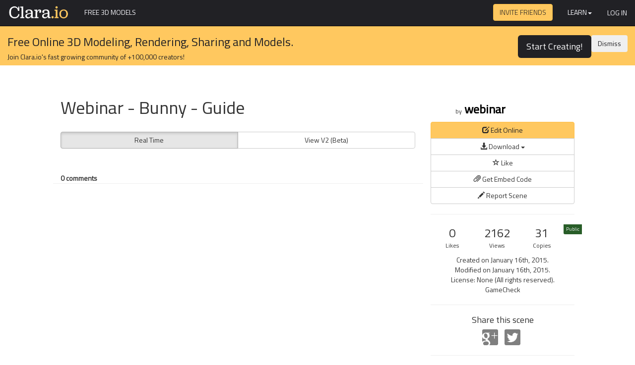

--- FILE ---
content_type: text/html; charset=utf-8
request_url: https://cloud.clara.io/view/866d72bf-4b9a-423e-b849-4ba696784fdc
body_size: 9573
content:
<!DOCTYPE html>
<!--[if lt IE 7]> <html class="no-js lt-ie9 lt-ie8 lt-ie7" lang="en"> <![endif]-->
<!--[if IE 7]> <html class="no-js lt-ie9 lt-ie8" lang="en"> <![endif]-->
<!--[if IE 8]> <html class="no-js lt-ie9" lang="en"> <![endif]-->
<!--[if gt IE 8]><!--> <html class="no-js" lang="en" itemscope="" itemtype="http://schema.org/Product"> <!--<![endif]-->
<head>
  <meta charset="utf-8">
  
  <meta http-equiv="X-UA-Compatible" content="IE=edge,chrome=1">
  <!-- Origin Trial Token, feature = WebVR (For Chrome M62+), origin = https://clara.io, expires = 2018-09-11 --> 
  <meta http-equiv="origin-trial" data-feature="WebVR (For Chrome M62+)" data-expires="2018-09-11" content="Aly0Iq+ZYQ4JFQ4mx3a4ukJSqLFss91mWVDeoIeOaIHg7XLZ1LX9aiKPr7oWDD97w49qSrSeXwXJzjzWwLgCtAUAAABNeyJvcmlnaW4iOiJodHRwczovL2NsYXJhLmlvOjQ0MyIsImZlYXR1cmUiOiJXZWJWUjEuMU02MiIsImV4cGlyeSI6MTUzNjYyNDAwMH0=">
  <link rel="dns-prefetch" href="https://clara.io">
  <link rel="dns-prefetch" href="https://clara.io/resources">
  <meta name="viewport" content="width=device-width,user-scalable=no">
  <noscript><meta http-equiv="refresh" content="0; url=https://enable-javascript.com/"></noscript>
  <meta property="og:title" content="&apos;Webinar - Bunny - Guide&apos; by webinar - 3D Model"><meta property="og:description" content="Interactive 3D model."><meta property="article:publisher" content="143952088956169"><meta property="og:locale" content="en_US"><meta property="og:site_name" content="Clara.io"><meta property="og:type" content="article"><meta property="og:url" content="https://clara.io/view/866d72bf-4b9a-423e-b849-4ba696784fdc"><meta property="og:image" content="https://clara.io/api/scenes/866d72bf-4b9a-423e-b849-4ba696784fdc/thumbnail.jpg"><meta property="og:image:url" content="https://clara.io/embed/866d72bf-4b9a-423e-b849-4ba696784fdc?renderer=webgl&amp;header=false"><meta property="og:image:secure_url" content="https://clara.io/embed/866d72bf-4b9a-423e-b849-4ba696784fdc?renderer=webgl&amp;header=false"><meta property="og:image:width" content="800"><meta property="og:image:height" content="600"><meta property="og:3d:viewer" content="https://clara.io/embed/866d72bf-4b9a-423e-b849-4ba696784fdc?renderer=webgl&amp;header=false"><meta property="twitter:card" content="summary_large_image"><meta property="twitter:site" content="@exocortexcom"><meta property="twitter:title" content="&apos;Webinar - Bunny - Guide&apos; by webinar - 3D Model"><meta property="twitter:description" content="Interactive 3D model."><meta property="twitter:image:src" content="https://clara.io/api/scenes/866d72bf-4b9a-423e-b849-4ba696784fdc/thumbnail.jpg"><meta property="twitter:image:width" content="640"><meta property="twitter:image:height" content="480"><link rel="canonical" href="https://clara.io/view/866d72bf-4b9a-423e-b849-4ba696784fdc"><meta itemprop="name" content="&apos;Webinar - Bunny - Guide&apos; by webinar - 3D Model"><meta itemprop="description" content="Interactive 3D model."><meta itemprop="image" content="https://clara.io/api/scenes/866d72bf-4b9a-423e-b849-4ba696784fdc/thumbnail.jpg"><link rel="alternate" type="application/json+oembed" href="https://clara.io/api/oembed?url=https%3A%2F%2Fclara.io%2Fview%2F866d72bf-4b9a-423e-b849-4ba696784fdc&amp;format=json" title="&apos;Webinar - Bunny - Guide&apos; by webinar - 3D Model"><link rel="alternate" type="text/xml+oembed" href="https://clara.io/api/oembed?url=https%3A%2F%2Fclara.io%2Fview%2F866d72bf-4b9a-423e-b849-4ba696784fdc&amp;format=xml" title="&apos;Webinar - Bunny - Guide&apos; by webinar - 3D Model"><meta name="description" content="Free 3d model download: Webinar - Bunny - Guide: obj, fbx, dae, stl. Works with Unity 3D, Unreal Engine, Sketchup, 3DS Max, Maya, Cinema 4D and Blender."><title>Webinar - Bunny - Guide &#xB7; free 3d model &#xB7; Clara.io</title>
  <link rel="stylesheet" type="text/css" href="//fonts.googleapis.com/css?family=Titillium+Web:400,300">
  <link href="https://clara.io/static/css/app.1f4c0f13549ee73128fbbbfcf01f9c4a540965d4.css" rel="stylesheet" data-type="maincss" type="text/css">
  <link rel="shortcut icon" href="https://clara.io/img/favicon.ico">
  <script>
    var _rollbarConfig={"accessToken":"74f3517e176d41cfa5e9c41f446b5531","captureUncaught":true,"payload":{"client":{"javascript":{"source_map_enabled":true,"code_version":"HEAD","guess_uncaught_frames":true}},"environment":"cloud","code_version":"HEAD","person":{}}};
    
    !function(a,b){function c(b){this.shimId=++h,this.notifier=null,this.parentShim=b,this.logger=function(){},a.console&&void 0===a.console.shimId&&(this.logger=a.console.log)}function d(b,c,d){!d[4]&&a._rollbarWrappedError&&(d[4]=a._rollbarWrappedError,a._rollbarWrappedError=null),b.uncaughtError.apply(b,d),c&&c.apply(a,d)}function e(b){var d=c;return g(function(){if(this.notifier)return this.notifier[b].apply(this.notifier,arguments);var c=this,e="scope"===b;e&&(c=new d(this));var f=Array.prototype.slice.call(arguments,0),g={shim:c,method:b,args:f,ts:new Date};return a._rollbarShimQueue.push(g),e?c:void 0})}function f(a,b){if(b.hasOwnProperty&&b.hasOwnProperty("addEventListener")){var c=b.addEventListener;b.addEventListener=function(b,d,e){c.call(this,b,a.wrap(d),e)};var d=b.removeEventListener;b.removeEventListener=function(a,b,c){d.call(this,a,b._wrapped||b,c)}}}function g(a,b){return b=b||this.logger,function(){try{return a.apply(this,arguments)}catch(c){b("Rollbar internal error:",c)}}}var h=0;c.init=function(a,b){var e=b.globalAlias||"Rollbar";if("object"==typeof a[e])return a[e];a._rollbarShimQueue=[],a._rollbarWrappedError=null,b=b||{};var h=new c;return g(function(){if(h.configure(b),b.captureUncaught){var c=a.onerror;a.onerror=function(){var a=Array.prototype.slice.call(arguments,0);d(h,c,a)};var g,i,j=["EventTarget","Window","Node","ApplicationCache","AudioTrackList","ChannelMergerNode","CryptoOperation","EventSource","FileReader","HTMLUnknownElement","IDBDatabase","IDBRequest","IDBTransaction","KeyOperation","MediaController","MessagePort","ModalWindow","Notification","SVGElementInstance","Screen","TextTrack","TextTrackCue","TextTrackList","WebSocket","WebSocketWorker","Worker","XMLHttpRequest","XMLHttpRequestEventTarget","XMLHttpRequestUpload"];for(g=0;g<j.length;++g)i=j[g],a[i]&&a[i].prototype&&f(h,a[i].prototype)}return a[e]=h,h},h.logger)()},c.prototype.loadFull=function(a,b,c,d){var e=g(function(){var a=b.createElement("script"),e=b.getElementsByTagName("script")[0];a.src=d.rollbarJsUrl,a.async=!c,a.onload=f,e.parentNode.insertBefore(a,e)},this.logger),f=g(function(){if(void 0===a._rollbarPayloadQueue)for(var b,c,d,e,f=new Error("rollbar.js did not load");b=a._rollbarShimQueue.shift();)for(d=b.args,e=0;e<d.length;++e)if(c=d[e],"function"==typeof c){c(f);break}},this.logger);g(function(){c?e():a.addEventListener?a.addEventListener("load",e,!1):a.attachEvent("onload",e)},this.logger)()},c.prototype.wrap=function(b){try{if("function"!=typeof b)return b;if(b._isWrap)return b;if(!b._wrapped){b._wrapped=function(){try{return b.apply(this,arguments)}catch(c){throw a._rollbarWrappedError=c,c}},b._wrapped._isWrap=!0;for(var c in b)b.hasOwnProperty(c)&&(b._wrapped[c]=b[c])}return b._wrapped}catch(d){return b}};for(var i="log,debug,info,warn,warning,error,critical,global,configure,scope,uncaughtError".split(","),j=0;j<i.length;++j)c.prototype[i[j]]=e(i[j]);var k="//d37gvrvc0wt4s1.cloudfront.net/js/v1.0/rollbar.min.js";_rollbarConfig.rollbarJsUrl=_rollbarConfig.rollbarJsUrl||k;var l=c.init(a,_rollbarConfig);l.loadFull(a,b,!1,_rollbarConfig)}(window,document);
    
  </script>
  
  <script>
  
    (function(i,s,o,g,r,a,m){i['GoogleAnalyticsObject']=r;i[r]=i[r]||function(){
    (i[r].q=i[r].q||[]).push(arguments)},i[r].l=1*new Date();a=s.createElement(o),
    m=s.getElementsByTagName(o)[0];a.async=1;a.src=g;m.parentNode.insertBefore(a,m)
    })(window,document,'script','//www.google-analytics.com/analytics.js','ga');
  
    ga('create', 'UA-38840155-1', 'auto');
    ga('require', 'displayfeatures');
    ga('require', 'GTM-PQN88B9');
    ga('send', 'pageview');
  
  </script>
  <script>
  UserVoice=window.UserVoice||[];
  </script>
  <script>


/* Modernizr 2.6.2 (Custom Build) | MIT & BSD
 * Build: http://modernizr.com/download/#-canvas-draganddrop-history-localstorage-shiv-cssclasses-hasevent
 */
window.Modernizr=function(window,document,undefined){var version="2.6.2",Modernizr={},enableClasses=true,docElement=document.documentElement,mod="modernizr",modElem=document.createElement(mod),mStyle=modElem.style,inputElem,toString={}.toString,tests={},inputs={},attrs={},classes=[],slice=classes.slice,featureName,isEventSupported=function(){var TAGNAMES={select:"input",change:"input",submit:"form",reset:"form",error:"img",load:"img",abort:"img"};function isEventSupported(eventName,element){element=element||document.createElement(TAGNAMES[eventName]||"div");eventName="on"+eventName;var isSupported=eventName in element;if(!isSupported){if(!element.setAttribute){element=document.createElement("div")}if(element.setAttribute&&element.removeAttribute){element.setAttribute(eventName,"");isSupported=is(element[eventName],"function");if(!is(element[eventName],"undefined")){element[eventName]=undefined}element.removeAttribute(eventName)}}element=null;return isSupported}return isEventSupported}(),_hasOwnProperty={}.hasOwnProperty,hasOwnProp;if(!is(_hasOwnProperty,"undefined")&&!is(_hasOwnProperty.call,"undefined")){hasOwnProp=function(object,property){return _hasOwnProperty.call(object,property)}}else{hasOwnProp=function(object,property){return property in object&&is(object.constructor.prototype[property],"undefined")}}if(!Function.prototype.bind){Function.prototype.bind=function bind(that){var target=this;if(typeof target!="function"){throw new TypeError}var args=slice.call(arguments,1),bound=function(){if(this instanceof bound){var F=function(){};F.prototype=target.prototype;var self=new F;var result=target.apply(self,args.concat(slice.call(arguments)));if(Object(result)===result){return result}return self}else{return target.apply(that,args.concat(slice.call(arguments)))}};return bound}}function setCss(str){mStyle.cssText=str}function setCssAll(str1,str2){return setCss(prefixes.join(str1+";")+(str2||""))}function is(obj,type){return typeof obj===type}function contains(str,substr){return!!~(""+str).indexOf(substr)}function testDOMProps(props,obj,elem){for(var i in props){var item=obj[props[i]];if(item!==undefined){if(elem===false)return props[i];if(is(item,"function")){return item.bind(elem||obj)}return item}}return false}tests["canvas"]=function(){var elem=document.createElement("canvas");return!!(elem.getContext&&elem.getContext("2d"))};tests["history"]=function(){return!!(window.history&&history.pushState)};tests["draganddrop"]=function(){var div=document.createElement("div");return"draggable"in div||"ondragstart"in div&&"ondrop"in div};tests["localstorage"]=function(){try{localStorage.setItem(mod,mod);localStorage.removeItem(mod);return true}catch(e){return false}};for(var feature in tests){if(hasOwnProp(tests,feature)){featureName=feature.toLowerCase();Modernizr[featureName]=tests[feature]();classes.push((Modernizr[featureName]?"":"no-")+featureName)}}Modernizr.addTest=function(feature,test){if(typeof feature=="object"){for(var key in feature){if(hasOwnProp(feature,key)){Modernizr.addTest(key,feature[key])}}}else{feature=feature.toLowerCase();if(Modernizr[feature]!==undefined){return Modernizr}test=typeof test=="function"?test():test;if(typeof enableClasses!=="undefined"&&enableClasses){docElement.className+=" "+(test?"":"no-")+feature}Modernizr[feature]=test}return Modernizr};setCss("");modElem=inputElem=null;!function(window,document){var options=window.html5||{};var reSkip=/^<|^(?:button|map|select|textarea|object|iframe|option|optgroup)$/i;var saveClones=/^(?:a|b|code|div|fieldset|h1|h2|h3|h4|h5|h6|i|label|li|ol|p|q|span|strong|style|table|tbody|td|th|tr|ul)$/i;var supportsHtml5Styles;var expando="_html5shiv";var expanID=0;var expandoData={};var supportsUnknownElements;!function(){try{var a=document.createElement("a");a.innerHTML="<xyz></xyz>";supportsHtml5Styles="hidden"in a;supportsUnknownElements=a.childNodes.length==1||function(){document.createElement("a");var frag=document.createDocumentFragment();return typeof frag.cloneNode=="undefined"||typeof frag.createDocumentFragment=="undefined"||typeof frag.createElement=="undefined"}()}catch(e){supportsHtml5Styles=true;supportsUnknownElements=true}}();function addStyleSheet(ownerDocument,cssText){var p=ownerDocument.createElement("p"),parent=ownerDocument.getElementsByTagName("head")[0]||ownerDocument.documentElement;p.innerHTML="x<style>"+cssText+"</style>";return parent.insertBefore(p.lastChild,parent.firstChild)}function getElements(){var elements=html5.elements;return typeof elements=="string"?elements.split(" "):elements}function getExpandoData(ownerDocument){var data=expandoData[ownerDocument[expando]];if(!data){data={};expanID++;ownerDocument[expando]=expanID;expandoData[expanID]=data}return data}function createElement(nodeName,ownerDocument,data){if(!ownerDocument){ownerDocument=document}if(supportsUnknownElements){return ownerDocument.createElement(nodeName)}if(!data){data=getExpandoData(ownerDocument)}var node;if(data.cache[nodeName]){node=data.cache[nodeName].cloneNode()}else if(saveClones.test(nodeName)){node=(data.cache[nodeName]=data.createElem(nodeName)).cloneNode()}else{node=data.createElem(nodeName)}return node.canHaveChildren&&!reSkip.test(nodeName)?data.frag.appendChild(node):node}function createDocumentFragment(ownerDocument,data){if(!ownerDocument){ownerDocument=document}if(supportsUnknownElements){return ownerDocument.createDocumentFragment()}data=data||getExpandoData(ownerDocument);var clone=data.frag.cloneNode(),i=0,elems=getElements(),l=elems.length;for(;i<l;i++){clone.createElement(elems[i])}return clone}function shivMethods(ownerDocument,data){if(!data.cache){data.cache={};data.createElem=ownerDocument.createElement;data.createFrag=ownerDocument.createDocumentFragment;data.frag=data.createFrag()}ownerDocument.createElement=function(nodeName){if(!html5.shivMethods){return data.createElem(nodeName)}return createElement(nodeName,ownerDocument,data)};ownerDocument.createDocumentFragment=Function("h,f","return function(){"+"var n=f.cloneNode(),c=n.createElement;"+"h.shivMethods&&("+getElements().join().replace(/\w+/g,function(nodeName){data.createElem(nodeName);data.frag.createElement(nodeName);return'c("'+nodeName+'")'})+");return n}")(html5,data.frag)}function shivDocument(ownerDocument){if(!ownerDocument){ownerDocument=document}var data=getExpandoData(ownerDocument);if(html5.shivCSS&&!supportsHtml5Styles&&!data.hasCSS){data.hasCSS=!!addStyleSheet(ownerDocument,"article,aside,figcaption,figure,footer,header,hgroup,nav,section{display:block}"+"mark{background:#FF0;color:#000}")}if(!supportsUnknownElements){shivMethods(ownerDocument,data)}return ownerDocument}var html5={elements:options.elements||"abbr article aside audio bdi canvas data datalist details figcaption figure footer header hgroup mark meter nav output progress section summary time video",shivCSS:options.shivCSS!==false,supportsUnknownElements:supportsUnknownElements,shivMethods:options.shivMethods!==false,type:"default",shivDocument:shivDocument,createElement:createElement,createDocumentFragment:createDocumentFragment};window.html5=html5;shivDocument(document)}(this,document);Modernizr._version=version;Modernizr.hasEvent=isEventSupported;docElement.className=docElement.className.replace(/(^|\s)no-js(\s|$)/,"$1$2")+(enableClasses?" js "+classes.join(" "):"");return Modernizr}(this,this.document);


  if (!Modernizr.history) {
    window.location = "/browser-upgrade";
  }

  if( navigator && navigator.userAgent ) {
    console.log( navigator.userAgent );
    var webKitVersionRegex = new RegExp("AppleWebKit/(\\d*)" );
    var webKitResults = webKitVersionRegex.exec( navigator.userAgent );
    if( webKitResults && webKitResults.length == 2 ) {
      var webKitVersion = parseInt(webKitResults[1], 10);
      if( ! isNaN( webKitVersion ) && webKitVersion < 535 ) {
        window.location = "/browser-upgrade";
      }
    }
  }

  var self = self || window; // fix bug in fonts.js

  var loadMessage = function(msg) {
    var loadingDiv = document.getElementById("loadingMessage");
    if (loadingDiv) loadingDiv.innerHTML = msg;
  };

  var exo = typeof exo === 'undefined' ? {} : exo;
  exo.env = 'cloud';
  var exoAppOptions = {"user":{"username":"anon","email":"anon@clara.io"},"userCookie":"anon.eJjlS3T8vRel7l5FM4nbHsDas1H/NZR2VP6HQUGGi0w","notifications":[]};

  var loadScript = function(src) {
    var script = document.createElement('script');
    script.src = src;
    script.async = false;
    document.head.appendChild(script);
  };

    ["https://clara.io/js/three.774d54c00b3a6f5fb360a28fa8b9383ea629c1d1.min.js","https://clara.io/js/deps.afeac15e72c4b676ef4a00206c9273b2a3088fed.min.js","https://clara.io/js/app.4d49bd6a6b565c88d90f1d713ced9595dedbb013.min.js"].forEach(loadScript);

  

</script>

</head>
<body class=" " data-ssr="true">
  <div id="topnav" class="uirow" data-ssr="true"><nav class="navbar navbar-inverse navbar-fixed-top">
  <div class="container-fluid">
    <div class="navbar-header">
      <button type="button" class="navbar-toggle collapsed" data-toggle="collapse" data-target="#navbar" aria-expanded="false" aria-controls="navbar">
        <span class="sr-only">Toggle navigation</span>
        <span class="icon-bar"></span>
        <span class="icon-bar"></span>
        <span class="icon-bar"></span>
      </button>
      <a class="navbar-brand" href="/" data-fallthrough="true">
        <img alt="Clara.io" src="/img/ClaraLogo.png" width="125px" height="30px">
      </a>
    </div>
    <div id="navbar" class="navbar-collapse collapse">
      
        <ul class="nav navbar-nav toplevel">
          
          <li class="link"><a href="/library">Free 3D Models</a></li>
        </ul>
        <form class="navbar-form library form-search navbar-left" role="search" style="display: none;">
          <div class="form-group">
            <i class="glyphicon glyphicon-search icon-search"></i>
            <input class="query form-control search-query" type="text" name="query" placeholder="Search 3D Models" value="" style="">
            <span class="close selectable cancel-search" style="display: none;">x</span>
          </div>
        </form>
      
      <ul class="nav  navbar-nav navbar-right usernav">
        <li>
          <a style="padding:0" href="/invite"><button class="btn btn-primary" style="text-transform: uppercase;font-weight: 200;margin-top:8px; margin-right:15px"> Invite Friends</button></a>
        </li>
        <li class="dropdown">
            <a class="dropdown-toggle" data-toggle="dropdown" href="#">Learn<span class="caret"></span></a>
            <ul class="dropdown-menu" role="menu">
              <li><a class="" href="https://claraio.uservoice.com/forums/226353-general" target="_blank" data-uv-trigger="smartvote">Suggest a Feature!</a></li>
              <li class="divider"></li>
              <li><a class="" href="https://forum.clara.io/session/sso?return_path=%2F" target="_blank" rel="noreferrer">User Forums</a></li>
              <li class="divider"></li>
              <li><a class="" href="/learn/user-guide" target="_blank">User Guide</a></li>
              <li><a class="" href="/learn/sdk" target="_blank">SDK Guide</a></li>
              <li><a class="" href="/learn/user-guide/misc/faq" target="_blank">FAQ</a></li>
              <li><a class="" href="/learn/tutorials/quick-start-videos" target="_blank">Video Tutorials</a></li>
              <li class="divider"></li>
              <li><a class="" href="/legal/content-guidelines" target="_blank">Content Guidelines</a></li>
              <li class="divider"></li>
              <li><a class="" href="https://claraio.uservoice.com/forums/226353-general" target="_blank" data-uv-trigger="contact">Contact us!</a></li>
            </ul>
          </li>
        
        
          <li>
          <a class="btn" href="/login" style="">Log In</a>
          </li>
        
      </ul>
    </div><!--/.nav-collapse -->
  </div>
</nav>
</div>
  <div id="tosdialog">
  </div>
  <div id="app" class="content-body" data-ssr="true"><div id="view-scenes-view-866d72bf-4b9a-423e-b849-4ba696784fdc" class="scenes-view webgl " data-ssr="true">
  <div class="container-fluid call-to-action">
  <div class="row">
    <div class="col-sm-9">
      <h3>Free Online 3D Modeling, Rendering, Sharing and Models.
      <h5>Join Clara.io's fast growing community of +100,000 creators!</h5></h3>
    </div>
    <div class="col-sm-3">
      <div class="actions">
        <a href="/signup" class="btn btn-signup btn-lg" style="margin-bottom: 10px;">Start Creating!</a>
        <button class="btn btn-secondary pull-right js-dismiss-cta" style="margin-bottom: 10px;" area-label="Close"><span aria-hidden="true">Dismiss</span></button>
      </div>
    </div>
  </div>
</div>



<div class="container-fluid">
  <div name="threekit-ad" style="display: flex; justify-content: center;">
    <div style="max-width: 700px; margin-top: 25px;">
      <a name="ad-link" style="cursor: pointer;">
        <img name="ad-image" style="max-width: 100%;">
      </a>
    </div>
  </div>
  <div class="row top-title">
    <div class="col-sm-8 col-md-7 col-md-offset-1">
      <h1>
        
        Webinar - Bunny - Guide
      </h1>
    </div>
    <div class="col-sm-4">
      <h3 class="owner">
        <a href="/user/webinar">
          <img class="hero-avatar img-circle" src="//www.gravatar.com/avatar/c0fb56ad7f17a7252d2b60cf030442f1.jpg?s=45&amp;d=https://clara.io/img/default_avatar.png">
        </a>
        <span>by</span>
        <a href="/user/webinar">webinar</a>
      </h3>
    </div>
  </div>

  <div class="row view-body">
    <div class="col-gl col-md-7 col-md-offset-1 col-full col-sm-8">
      <div class="tab-content-container">
        <div class="tab-content"></div>
      </div>
      <div class="bottom-title row">
        <div class="col-xs-8">
          <h1>
            
            Webinar - Bunny - Guide
          </h1>
        </div>
        <div class="col-xs-4">
          <h3 class="owner">
            <a href="/user/webinar">
              <img class="hero-avatar img-circle" src="//www.gravatar.com/avatar/c0fb56ad7f17a7252d2b60cf030442f1.jpg?s=45&amp;d=https://clara.io/img/default_avatar.png">
            </a>
            <span>by</span>
            <a href="/user/webinar">webinar</a>
          </h3>
        </div>
      </div>
      <div class="about">
        <div class="btn-group viewport-switcher" role="group" style="width: 100%">
          
          <a class="btn btn-default active" style="width: 50%" href="/view/866d72bf-4b9a-423e-b849-4ba696784fdc/webgl  ">Real Time</a>
          
          <a class="btn btn-default " style="width: 50%" href="/player/v2/866d72bf-4b9a-423e-b849-4ba696784fdc?wait=true" "="">View V2 (Beta)</a>
          
        </div>
        <p class="scene-description"></p>
      </div>
      <div class="view-comment" data-ssr="true"><div id="view-scenes-view_comment-866d72bf-4b9a-423e-b849-4ba696784fdc" data-ssr="true"><div class="view-comment-column">

  <div class="row">
    <div class="comment-count">
      <strong>0 comments</strong>
    </div><!-- /col-sm-12 -->
  <hr>
  </div><!-- /row -->
  
  <!-- Show all comments-->
</div>
</div></div>
    </div>
    <div class="view-info" data-ssr="true"><div id="view-scenes-view_info-866d72bf-4b9a-423e-b849-4ba696784fdc" data-ssr="true"><div class="row">
<div class="view-info-column">
<div class="btn-group-vertical btn-block" role="group">
  
      <a data-auth="true" class="btn btn-primary" target="_blank" rel="noreferrer" href="https://clara.io/scenes/866d72bf-4b9a-423e-b849-4ba696784fdc/clone">
        <i class="glyphicon glyphicon-edit"></i> Edit Online</a>
  

  
    <div class="btn-group">
      <a class="btn btn-default btn-block dropdown-toggle" data-toggle="dropdown">
        <i class="glyphicon glyphicon-download-alt"></i> Download <span class="caret" style=""></span>
      </a>
      <ul class="dropdown-menu" role="menu">
        <li><a class="download" data-extension="fbx" href="#">Autodesk FBX (.fbx)</a></li>
        <li><a class="download" data-extension="babylon" href="#">Babylon.JS (.babylon)</a></li>
        <li><a class="download" data-extension="blend" href="#">Blender (.blend)</a></li>
        <li><a class="download" data-extension="clara" href="#">Clara Archive (.clara)</a></li>
        <li><a class="download" data-extension="dae" href="#">Collada (.dae)</a></li>
        <li><a class="download" data-extension="stl" href="#">STL 3D Printing (.stl)</a></li>
        <li><a class="download" data-extension="threejs" href="#">ThreeJS (.json)</a></li>
        <li><a class="download" data-extension="json" href="#">ThreeJS (.json) [deprecated]</a></li>
        <li><a class="download" data-extension="obj" href="#">Wavefront OBJ (.obj)</a></li>
        <li><a class="download" data-extension="x3d" href="#">Web3D eXtensible 3D (.x3d)</a></li>
        <li><a class="download" data-extension="v2bundle" href="#">Standalone Player</a></li>
      </ul>
    </div>
  

  
    <a data-auth="true" title="Like this scene" class="btn btn-default like"><i class="glyphicon glyphicon-star-empty"></i> Like</a>
  
  

  <a class="btn btn-default embed-button" target="_blank" rel="noreferrer">
    <i class="glyphicon glyphicon-paperclip"></i> Get Embed Code</a>
  <a class="btn btn-default report-button" target="_blank" rel="noreferrer">
    <i class="glyphicon glyphicon-pencil"></i> Report Scene </a>
</div>

<hr>
</div>
<div class="view-info-column">

<ul class="list-inline counts three">
  <li>0<span class="count-label">Likes</span></li>
  <li>2162<span class="count-label">Views</span></li>
  <li>31<span class="count-label">Copies</span></li>
</ul>

<ul class="list-unstyled list-info">
  <li>Created on January 16th, 2015.</li>
  <li>Modified on January 16th, 2015.</li>
  <li>License: None (All rights reserved).</li>
  <li><span class="privacy-area public">Public</span></li>
  <li>GameCheck</li>
</ul>

<hr>


<div class="spread">
  <h4>Share this scene</h4>
  <ul class="list-inline">
    <li>
     <a href="https://plus.google.com/share?url=https%3A%2F%2Fclara.io%2Fview%2F866d72bf-4b9a-423e-b849-4ba696784fdc" title="Share on Google+" target="_blank">
        <img src="https://clara.io/img/landing/GPlusButtonGraySquare.png" alt="Share on Google+">
      </a>
    </li>
    <li>
      <a href="https://twitter.com/intent/tweet?via=ExocortexCom&amp;text=Webinar%20-%20Bunny%20-%20Guide%20https%3A%2F%2Fclara.io%2Fview%2F866d72bf-4b9a-423e-b849-4ba696784fdc" title="Share on Twitter" target="_blank">
        <img src="https://clara.io/img/landing/TwitterButtonGraySquare.png" alt="Share on Twitter">
      </a>
    </li>
  </ul>
</div>


<hr>




</div>
</div>

<div class="row">
  <div class="derived-title">
    Clone from
  </div>
  <div class="derived-item">
    <div class="derived-thumbnail">
      <img style="width:150px;height: 100px" src="https://clara.io/api/scenes/bfe690f0-14b0-4541-8b11-94910167913e/thumbnail.jpg/">
    </div>
    <div class="derived-item-info">
      <div class="derived-item-title"> Webinar - Bunny</div>
      <div class="derived-item-subtitle"> 0 likes, 3730 views</div>
    </div>
  </div>
</div>




<hr>
</div></div>
  </div>
</div>
</div></div>
  <footer class="footer">
    <nav class="navbar navbar-inverse nav-footer">
  <div class="container">
    <div class="navbar-header">
      <a class="navbar-brand" href="/" data-fallthrough="true">
        <img alt="Clara.io" src="https://clara.io/img/ClaraLogo.png" width="125px" height="30px">
      </a>
    </div>
    <ul class="nav navbar-nav usernav">
      <li><a class="" href="/library">Library</a></li>
      <li><a class="" href="/legal/content-guidelines">Content Guidelines</a></li>
      <li><a class="" href="/learn">Learn</a></li>
      <li><a class="" href="/pricing">Pricing</a></li>
      <li><a class="" href="/partners">Partners</a></li>
      <li><a class="" href="http://exocortex.com/blog">Blog</a></li>
    </ul>
    <ul class="list-unstyled list-inline navbar-right social">
      <li><a href="http://exocortex.com/t" target="_blank"><img src="https://clara.io/img/landing/TwitterButtonGray.png" alt="Follow Us on Twitter" style="border: 0px;"></a></li>
      <li><a href="http://exocortex.com/gp" rel="publisher" target="_blank"><img src="https://clara.io/img/landing/GPlusButtonGray.png" alt="Add Us to Your G+ Circle" style="border: 0px;"></a></li>
      <li><a href="http://exocortex.com/fb" target="_blank"><img src="https://clara.io/img/landing/FBButtonGray.png" alt="Like Us on Facebook" style="border: 0px;"></a></li>
    </ul>
  </div>
</nav>
<div class="container">
  <p>© 2005-2015 Exocortex Technologies, Inc. Product names are trademarks of Exocortex Technologies, Inc.  By using Clara.io, you are agreeing our <a target="_blank" href="/legal/terms-of-service">Terms of Service</a>
    and our <a target="_blank" href="/legal/privacy-policy">Privacy Policy</a>.</p>
</div>

  </footer>
  <div id="loading" class="loading loading-overlay">
    <div id="loadingMessage" class="message">
      <div class="loadingProgressG"><div></div></div>
    </div>
  </div>
  <div id="notification" class="uirow">
    <div id="notify-bar"></div>
    <div id="notify-popups"></div>
  </div>

  
  <script src="https://www.google.com/recaptcha/api.js?render=6LfFNOAUAAAAAAreoPer8J4F9qh9WLklfpUAbt28"></script>
  
  

  <!--<script type="text/javascript" src="/fonts/MyFontsWebfontsKit.js"></script>-->
  <!--<script>
  (function(){var uv=document.createElement('script');uv.type='text/javascript';uv.async=true;uv.src='//widget.uservoice.com/TvjykLf5obbY5LIs2ZW10Q.js';var s=document.getElementsByTagName('script')[0];s.parentNode.insertBefore(uv,s)})();
  </script>-->
<div id="drop-handler" class="drop-message modal hide fade">
  <div class="modal-body">
    <h1>Upload Files</h1>
  </div>
</div>

</body>
</html>


--- FILE ---
content_type: application/javascript
request_url: https://clara.io/js/deps.afeac15e72c4b676ef4a00206c9273b2a3088fed.min.js
body_size: 878425
content:
(function(){var fa;fa=function(concurrency,do_all,with_index){var api,nullFn,tmpl;if(concurrency==null)concurrency=Number.MAX_VALUE;if(do_all==null)do_all=false;if(with_index==null)with_index=false;if(typeof process==="undefined"||process===null)process={};if(process.nextTick==null){process.nextTick=function(cb){return cb()}}api={};api.reduce=function(arr,memo,iterator,callback){var count,errs,isArray,keys,nextItem,pending,size,theCallback;isArray=Array.isArray(arr);try{keys=isArray?arr:Object.keys(arr)}catch(e){return callback(new Error("Trying to reduce over non iterable"))}if(!keys.length)return callback(void 0,memo);if(do_all)errs=[];size=pending=keys.length;count=0;theCallback=function(err,result){if(err){if(errs){errs.push(err)}else{callback(err);callback=function(){};return}}else{}if(--pending===0){err=errs&&errs.length?errs:void 0;return callback(err,result)}return process.nextTick(function(){return nextItem(result)})};nextItem=function(memo){var key,val;if(isArray){val=arr[count++];return iterator(memo,val,theCallback)}else{key=keys[count++];val=arr[key];return iterator(memo,val,key,theCallback)}};return nextItem(memo)};nullFn=function(){return};tmpl=function(name,initResults,single_argument_callback,handleResult,handleReturn){return function(arr,iterator,callback,what){var count,errs,finished,i,isArray,keys,nextItem,pending,results,size,theCallback,workers,_ref,_results;if(what==null)what=0;isArray=Array.isArray(arr);keys=isArray?arr:Object.keys(arr);results=initResults();if(!keys.length){if(single_argument_callback){return callback(results)}else{return callback(void 0,results)}}if(do_all)errs=[];workers=0;size=pending=keys.length;count=0;finished=false;theCallback=function(val,index){return function(err,result){workers-=1;if(single_argument_callback){result=err;err=null}if(err){if(errs){errs.push(err)}else{callback(err);callback=function(){};return}}else{results=handleResult(results,result,val,index,callback);if(results===true){callback=function(){};finished=true;return}}if(--pending===0){err=errs&&errs.length?errs:void 0;if(handleReturn){return handleReturn(err,callback,results,size)}else{return callback(err,results)}}return process.nextTick(function(){return nextItem()})}};nextItem=function(){var index,key,val;if(workers++<concurrency&&count<size&&!finished){index=count++;if(isArray){val=arr[index];if(with_index){return iterator(val,index,theCallback(val,index))}else{return iterator(val,theCallback(val,index))}}else{key=keys[index];val=arr[key];if(with_index){return iterator(val,key,index,theCallback(val,index))}else{return iterator(val,key,theCallback(val,index))}}}};_results=[];for(i=1,_ref=concurrency<pending?concurrency:pending;1<=_ref?i<=_ref:i>=_ref;1<=_ref?i++:i--){_results.push(nextItem())}return _results}};api.each=tmpl("each",nullFn,false,nullFn);api.map=tmpl("map",function(){return[]},false,function(results,result,val,index){results[index]=result;return results});api.concat=tmpl("concat",function(){return[]},false,function(results,result){if(Array.isArray(result)){return results.concat(result)}else{return results}});api.filter=tmpl("filter",function(){return[]},true,function(results,result,val){if(result)results.push(val);return results});api.reject=tmpl("reject",function(){return[]},true,function(results,result,val){if(!result)results.push(val);return results});api.detect=tmpl("detect",function(){return},true,function(results,result,val,index,callback){if(results===void 0)results=0;if(result){callback(val,results);return true}return++results});api.any=tmpl("any",function(){return false},true,function(results,result,val,index,callback){if(result){callback(true);return true}},function(err,callback){return callback(false)});api.all=tmpl("all",function(){return true},true,function(results,result,val,index,callback){if(results===true)results=0;if(result){return++results}else{return results}},function(err,callback,results,size){return callback(results===size)});api.queue=function(concurrency){return fa(concurrency,do_all,with_index)};api.series=function(){return fa(1,do_all,with_index)};api.with_index=function(){return fa(concurrency,do_all,true)};api["continue"]=function(){return fa(concurrency,true,with_index)};api.forEach=api.each;api.select=api.filter;api.find=api.detect;api.inject=api.reduce;api.foldl=api.reduce;api.some=api.any;api.every=api.all;api.concurrent=api.queue;api.c=api.queue;api["if"]=function(conditional,trueFn,elseFn,callback){if(!callback){callback=elseFn;elseFn=null}if(conditional){return trueFn(callback)}else{if(elseFn){return elseFn(callback)}else{return callback()}}};return api};if(typeof module!=="undefined"){module.exports=fa()}else{window.fa=fa()}}).call(this);(function(){function n(n){function t(t,r,e,u,i,o){for(;i>=0&&o>i;i+=n){var a=u?u[i]:i;e=r(e,t[a],a,t)}return e}return function(r,e,u,i){e=b(e,i,4);var o=!k(r)&&m.keys(r),a=(o||r).length,c=n>0?0:a-1;return arguments.length<3&&(u=r[o?o[c]:c],c+=n),t(r,e,u,o,c,a)}}function t(n){return function(t,r,e){r=x(r,e);for(var u=O(t),i=n>0?0:u-1;i>=0&&u>i;i+=n)if(r(t[i],i,t))return i;return-1}}function r(n,t,r){return function(e,u,i){var o=0,a=O(e);if("number"==typeof i)n>0?o=i>=0?i:Math.max(i+a,o):a=i>=0?Math.min(i+1,a):i+a+1;else if(r&&i&&a)return i=r(e,u),e[i]===u?i:-1;if(u!==u)return i=t(l.call(e,o,a),m.isNaN),i>=0?i+o:-1;for(i=n>0?o:a-1;i>=0&&a>i;i+=n)if(e[i]===u)return i;return-1}}function e(n,t){var r=I.length,e=n.constructor,u=m.isFunction(e)&&e.prototype||a,i="constructor";for(m.has(n,i)&&!m.contains(t,i)&&t.push(i);r--;)i=I[r],i in n&&n[i]!==u[i]&&!m.contains(t,i)&&t.push(i)}var u=this,i=u._,o=Array.prototype,a=Object.prototype,c=Function.prototype,f=o.push,l=o.slice,s=a.toString,p=a.hasOwnProperty,h=Array.isArray,v=Object.keys,g=c.bind,y=Object.create,d=function(){},m=function(n){return n instanceof m?n:this instanceof m?void(this._wrapped=n):new m(n)};"undefined"!=typeof exports?("undefined"!=typeof module&&module.exports&&(exports=module.exports=m),exports._=m):u._=m,m.VERSION="1.8.3";var b=function(n,t,r){if(t===void 0)return n;switch(null==r?3:r){case 1:return function(r){return n.call(t,r)};case 2:return function(r,e){return n.call(t,r,e)};case 3:return function(r,e,u){return n.call(t,r,e,u)};case 4:return function(r,e,u,i){return n.call(t,r,e,u,i)}}return function(){return n.apply(t,arguments)}},x=function(n,t,r){return null==n?m.identity:m.isFunction(n)?b(n,t,r):m.isObject(n)?m.matcher(n):m.property(n)};m.iteratee=function(n,t){return x(n,t,1/0)};var _=function(n,t){return function(r){var e=arguments.length;if(2>e||null==r)return r;for(var u=1;e>u;u++)for(var i=arguments[u],o=n(i),a=o.length,c=0;a>c;c++){var f=o[c];t&&r[f]!==void 0||(r[f]=i[f])}return r}},j=function(n){if(!m.isObject(n))return{};if(y)return y(n);d.prototype=n;var t=new d;return d.prototype=null,t},w=function(n){return function(t){return null==t?void 0:t[n]}},A=Math.pow(2,53)-1,O=w("length"),k=function(n){var t=O(n);return"number"==typeof t&&t>=0&&A>=t};m.each=m.forEach=function(n,t,r){t=b(t,r);var e,u;if(k(n))for(e=0,u=n.length;u>e;e++)t(n[e],e,n);else{var i=m.keys(n);for(e=0,u=i.length;u>e;e++)t(n[i[e]],i[e],n)}return n},m.map=m.collect=function(n,t,r){t=x(t,r);for(var e=!k(n)&&m.keys(n),u=(e||n).length,i=Array(u),o=0;u>o;o++){var a=e?e[o]:o;i[o]=t(n[a],a,n)}return i},m.reduce=m.foldl=m.inject=n(1),m.reduceRight=m.foldr=n(-1),m.find=m.detect=function(n,t,r){var e;return e=k(n)?m.findIndex(n,t,r):m.findKey(n,t,r),e!==void 0&&e!==-1?n[e]:void 0},m.filter=m.select=function(n,t,r){var e=[];return t=x(t,r),m.each(n,function(n,r,u){t(n,r,u)&&e.push(n)}),e},m.reject=function(n,t,r){return m.filter(n,m.negate(x(t)),r)},m.every=m.all=function(n,t,r){t=x(t,r);for(var e=!k(n)&&m.keys(n),u=(e||n).length,i=0;u>i;i++){var o=e?e[i]:i;if(!t(n[o],o,n))return!1}return!0},m.some=m.any=function(n,t,r){t=x(t,r);for(var e=!k(n)&&m.keys(n),u=(e||n).length,i=0;u>i;i++){var o=e?e[i]:i;if(t(n[o],o,n))return!0}return!1},m.contains=m.includes=m.include=function(n,t,r,e){return k(n)||(n=m.values(n)),("number"!=typeof r||e)&&(r=0),m.indexOf(n,t,r)>=0},m.invoke=function(n,t){var r=l.call(arguments,2),e=m.isFunction(t);return m.map(n,function(n){var u=e?t:n[t];return null==u?u:u.apply(n,r)})},m.pluck=function(n,t){return m.map(n,m.property(t))},m.where=function(n,t){return m.filter(n,m.matcher(t))},m.findWhere=function(n,t){return m.find(n,m.matcher(t))},m.max=function(n,t,r){var e,u,i=-1/0,o=-1/0;if(null==t&&null!=n){n=k(n)?n:m.values(n);for(var a=0,c=n.length;c>a;a++)e=n[a],e>i&&(i=e)}else t=x(t,r),m.each(n,function(n,r,e){u=t(n,r,e),(u>o||u===-1/0&&i===-1/0)&&(i=n,o=u)});return i},m.min=function(n,t,r){var e,u,i=1/0,o=1/0;if(null==t&&null!=n){n=k(n)?n:m.values(n);for(var a=0,c=n.length;c>a;a++)e=n[a],i>e&&(i=e)}else t=x(t,r),m.each(n,function(n,r,e){u=t(n,r,e),(o>u||1/0===u&&1/0===i)&&(i=n,o=u)});return i},m.shuffle=function(n){for(var t,r=k(n)?n:m.values(n),e=r.length,u=Array(e),i=0;e>i;i++)t=m.random(0,i),t!==i&&(u[i]=u[t]),u[t]=r[i];return u},m.sample=function(n,t,r){return null==t||r?(k(n)||(n=m.values(n)),n[m.random(n.length-1)]):m.shuffle(n).slice(0,Math.max(0,t))},m.sortBy=function(n,t,r){return t=x(t,r),m.pluck(m.map(n,function(n,r,e){return{value:n,index:r,criteria:t(n,r,e)}}).sort(function(n,t){var r=n.criteria,e=t.criteria;if(r!==e){if(r>e||r===void 0)return 1;if(e>r||e===void 0)return-1}return n.index-t.index}),"value")};var F=function(n){return function(t,r,e){var u={};return r=x(r,e),m.each(t,function(e,i){var o=r(e,i,t);n(u,e,o)}),u}};m.groupBy=F(function(n,t,r){m.has(n,r)?n[r].push(t):n[r]=[t]}),m.indexBy=F(function(n,t,r){n[r]=t}),m.countBy=F(function(n,t,r){m.has(n,r)?n[r]++:n[r]=1}),m.toArray=function(n){return n?m.isArray(n)?l.call(n):k(n)?m.map(n,m.identity):m.values(n):[]},m.size=function(n){return null==n?0:k(n)?n.length:m.keys(n).length},m.partition=function(n,t,r){t=x(t,r);var e=[],u=[];return m.each(n,function(n,r,i){(t(n,r,i)?e:u).push(n)}),[e,u]},m.first=m.head=m.take=function(n,t,r){return null==n?void 0:null==t||r?n[0]:m.initial(n,n.length-t)},m.initial=function(n,t,r){return l.call(n,0,Math.max(0,n.length-(null==t||r?1:t)))},m.last=function(n,t,r){return null==n?void 0:null==t||r?n[n.length-1]:m.rest(n,Math.max(0,n.length-t))},m.rest=m.tail=m.drop=function(n,t,r){return l.call(n,null==t||r?1:t)},m.compact=function(n){return m.filter(n,m.identity)};var S=function(n,t,r,e){for(var u=[],i=0,o=e||0,a=O(n);a>o;o++){var c=n[o];if(k(c)&&(m.isArray(c)||m.isArguments(c))){t||(c=S(c,t,r));var f=0,l=c.length;for(u.length+=l;l>f;)u[i++]=c[f++]}else r||(u[i++]=c)}return u};m.flatten=function(n,t){return S(n,t,!1)},m.without=function(n){return m.difference(n,l.call(arguments,1))},m.uniq=m.unique=function(n,t,r,e){m.isBoolean(t)||(e=r,r=t,t=!1),null!=r&&(r=x(r,e));for(var u=[],i=[],o=0,a=O(n);a>o;o++){var c=n[o],f=r?r(c,o,n):c;t?(o&&i===f||u.push(c),i=f):r?m.contains(i,f)||(i.push(f),u.push(c)):m.contains(u,c)||u.push(c)}return u},m.union=function(){return m.uniq(S(arguments,!0,!0))},m.intersection=function(n){for(var t=[],r=arguments.length,e=0,u=O(n);u>e;e++){var i=n[e];if(!m.contains(t,i)){for(var o=1;r>o&&m.contains(arguments[o],i);o++);o===r&&t.push(i)}}return t},m.difference=function(n){var t=S(arguments,!0,!0,1);return m.filter(n,function(n){return!m.contains(t,n)})},m.zip=function(){return m.unzip(arguments)},m.unzip=function(n){for(var t=n&&m.max(n,O).length||0,r=Array(t),e=0;t>e;e++)r[e]=m.pluck(n,e);return r},m.object=function(n,t){for(var r={},e=0,u=O(n);u>e;e++)t?r[n[e]]=t[e]:r[n[e][0]]=n[e][1];return r},m.findIndex=t(1),m.findLastIndex=t(-1),m.sortedIndex=function(n,t,r,e){r=x(r,e,1);for(var u=r(t),i=0,o=O(n);o>i;){var a=Math.floor((i+o)/2);r(n[a])<u?i=a+1:o=a}return i},m.indexOf=r(1,m.findIndex,m.sortedIndex),m.lastIndexOf=r(-1,m.findLastIndex),m.range=function(n,t,r){null==t&&(t=n||0,n=0),r=r||1;for(var e=Math.max(Math.ceil((t-n)/r),0),u=Array(e),i=0;e>i;i++,n+=r)u[i]=n;return u};var E=function(n,t,r,e,u){if(!(e instanceof t))return n.apply(r,u);var i=j(n.prototype),o=n.apply(i,u);return m.isObject(o)?o:i};m.bind=function(n,t){if(g&&n.bind===g)return g.apply(n,l.call(arguments,1));if(!m.isFunction(n))throw new TypeError("Bind must be called on a function");var r=l.call(arguments,2),e=function(){return E(n,e,t,this,r.concat(l.call(arguments)))};return e},m.partial=function(n){var t=l.call(arguments,1),r=function(){for(var e=0,u=t.length,i=Array(u),o=0;u>o;o++)i[o]=t[o]===m?arguments[e++]:t[o];for(;e<arguments.length;)i.push(arguments[e++]);return E(n,r,this,this,i)};return r},m.bindAll=function(n){var t,r,e=arguments.length;if(1>=e)throw new Error("bindAll must be passed function names");for(t=1;e>t;t++)r=arguments[t],n[r]=m.bind(n[r],n);return n},m.memoize=function(n,t){var r=function(e){var u=r.cache,i=""+(t?t.apply(this,arguments):e);return m.has(u,i)||(u[i]=n.apply(this,arguments)),u[i]};return r.cache={},r},m.delay=function(n,t){var r=l.call(arguments,2);return setTimeout(function(){return n.apply(null,r)},t)},m.defer=m.partial(m.delay,m,1),m.throttle=function(n,t,r){var e,u,i,o=null,a=0;r||(r={});var c=function(){a=r.leading===!1?0:m.now(),o=null,i=n.apply(e,u),o||(e=u=null)};return function(){var f=m.now();a||r.leading!==!1||(a=f);var l=t-(f-a);return e=this,u=arguments,0>=l||l>t?(o&&(clearTimeout(o),o=null),a=f,i=n.apply(e,u),o||(e=u=null)):o||r.trailing===!1||(o=setTimeout(c,l)),i}},m.debounce=function(n,t,r){var e,u,i,o,a,c=function(){var f=m.now()-o;t>f&&f>=0?e=setTimeout(c,t-f):(e=null,r||(a=n.apply(i,u),e||(i=u=null)))};return function(){i=this,u=arguments,o=m.now();var f=r&&!e;return e||(e=setTimeout(c,t)),f&&(a=n.apply(i,u),i=u=null),a}},m.wrap=function(n,t){return m.partial(t,n)},m.negate=function(n){return function(){return!n.apply(this,arguments)}},m.compose=function(){var n=arguments,t=n.length-1;return function(){for(var r=t,e=n[t].apply(this,arguments);r--;)e=n[r].call(this,e);return e}},m.after=function(n,t){return function(){return--n<1?t.apply(this,arguments):void 0}},m.before=function(n,t){var r;return function(){return--n>0&&(r=t.apply(this,arguments)),1>=n&&(t=null),r}},m.once=m.partial(m.before,2);var M=!{toString:null}.propertyIsEnumerable("toString"),I=["valueOf","isPrototypeOf","toString","propertyIsEnumerable","hasOwnProperty","toLocaleString"];m.keys=function(n){if(!m.isObject(n))return[];if(v)return v(n);var t=[];for(var r in n)m.has(n,r)&&t.push(r);return M&&e(n,t),t},m.allKeys=function(n){if(!m.isObject(n))return[];var t=[];for(var r in n)t.push(r);return M&&e(n,t),t},m.values=function(n){for(var t=m.keys(n),r=t.length,e=Array(r),u=0;r>u;u++)e[u]=n[t[u]];return e},m.mapObject=function(n,t,r){t=x(t,r);for(var e,u=m.keys(n),i=u.length,o={},a=0;i>a;a++)e=u[a],o[e]=t(n[e],e,n);return o},m.pairs=function(n){for(var t=m.keys(n),r=t.length,e=Array(r),u=0;r>u;u++)e[u]=[t[u],n[t[u]]];return e},m.invert=function(n){for(var t={},r=m.keys(n),e=0,u=r.length;u>e;e++)t[n[r[e]]]=r[e];return t},m.functions=m.methods=function(n){var t=[];for(var r in n)m.isFunction(n[r])&&t.push(r);return t.sort()},m.extend=_(m.allKeys),m.extendOwn=m.assign=_(m.keys),m.findKey=function(n,t,r){t=x(t,r);for(var e,u=m.keys(n),i=0,o=u.length;o>i;i++)if(e=u[i],t(n[e],e,n))return e},m.pick=function(n,t,r){var e,u,i={},o=n;if(null==o)return i;m.isFunction(t)?(u=m.allKeys(o),e=b(t,r)):(u=S(arguments,!1,!1,1),e=function(n,t,r){return t in r},o=Object(o));for(var a=0,c=u.length;c>a;a++){var f=u[a],l=o[f];e(l,f,o)&&(i[f]=l)}return i},m.omit=function(n,t,r){if(m.isFunction(t))t=m.negate(t);else{var e=m.map(S(arguments,!1,!1,1),String);t=function(n,t){return!m.contains(e,t)}}return m.pick(n,t,r)},m.defaults=_(m.allKeys,!0),m.create=function(n,t){var r=j(n);return t&&m.extendOwn(r,t),r},m.clone=function(n){return m.isObject(n)?m.isArray(n)?n.slice():m.extend({},n):n},m.tap=function(n,t){return t(n),n},m.isMatch=function(n,t){var r=m.keys(t),e=r.length;if(null==n)return!e;for(var u=Object(n),i=0;e>i;i++){var o=r[i];if(t[o]!==u[o]||!(o in u))return!1}return!0};var N=function(n,t,r,e){if(n===t)return 0!==n||1/n===1/t;if(null==n||null==t)return n===t;n instanceof m&&(n=n._wrapped),t instanceof m&&(t=t._wrapped);var u=s.call(n);if(u!==s.call(t))return!1;switch(u){case"[object RegExp]":case"[object String]":return""+n==""+t;case"[object Number]":return+n!==+n?+t!==+t:0===+n?1/+n===1/t:+n===+t;case"[object Date]":case"[object Boolean]":return+n===+t}var i="[object Array]"===u;if(!i){if("object"!=typeof n||"object"!=typeof t)return!1;var o=n.constructor,a=t.constructor;if(o!==a&&!(m.isFunction(o)&&o instanceof o&&m.isFunction(a)&&a instanceof a)&&"constructor"in n&&"constructor"in t)return!1}r=r||[],e=e||[];for(var c=r.length;c--;)if(r[c]===n)return e[c]===t;if(r.push(n),e.push(t),i){if(c=n.length,c!==t.length)return!1;for(;c--;)if(!N(n[c],t[c],r,e))return!1}else{var f,l=m.keys(n);if(c=l.length,m.keys(t).length!==c)return!1;for(;c--;)if(f=l[c],!m.has(t,f)||!N(n[f],t[f],r,e))return!1}return r.pop(),e.pop(),!0};m.isEqual=function(n,t){return N(n,t)},m.isEmpty=function(n){return null==n?!0:k(n)&&(m.isArray(n)||m.isString(n)||m.isArguments(n))?0===n.length:0===m.keys(n).length},m.isElement=function(n){return!(!n||1!==n.nodeType)},m.isArray=h||function(n){return"[object Array]"===s.call(n)},m.isObject=function(n){var t=typeof n;return"function"===t||"object"===t&&!!n},m.each(["Arguments","Function","String","Number","Date","RegExp","Error"],function(n){m["is"+n]=function(t){return s.call(t)==="[object "+n+"]"}}),m.isArguments(arguments)||(m.isArguments=function(n){return m.has(n,"callee")}),"function"!=typeof/./&&"object"!=typeof Int8Array&&(m.isFunction=function(n){return"function"==typeof n||!1}),m.isFinite=function(n){return isFinite(n)&&!isNaN(parseFloat(n))},m.isNaN=function(n){return m.isNumber(n)&&n!==+n},m.isBoolean=function(n){return n===!0||n===!1||"[object Boolean]"===s.call(n)},m.isNull=function(n){return null===n},m.isUndefined=function(n){return n===void 0},m.has=function(n,t){return null!=n&&p.call(n,t)},m.noConflict=function(){return u._=i,this},m.identity=function(n){return n},m.constant=function(n){return function(){return n}},m.noop=function(){},m.property=w,m.propertyOf=function(n){return null==n?function(){}:function(t){return n[t]}},m.matcher=m.matches=function(n){return n=m.extendOwn({},n),function(t){return m.isMatch(t,n)}},m.times=function(n,t,r){var e=Array(Math.max(0,n));t=b(t,r,1);for(var u=0;n>u;u++)e[u]=t(u);return e},m.random=function(n,t){return null==t&&(t=n,n=0),n+Math.floor(Math.random()*(t-n+1))},m.now=Date.now||function(){return(new Date).getTime()};var B={"&":"&amp;","<":"&lt;",">":"&gt;",'"':"&quot;","'":"&#x27;","`":"&#x60;"},T=m.invert(B),R=function(n){var t=function(t){return n[t]},r="(?:"+m.keys(n).join("|")+")",e=RegExp(r),u=RegExp(r,"g");return function(n){return n=null==n?"":""+n,e.test(n)?n.replace(u,t):n}};m.escape=R(B),m.unescape=R(T),m.result=function(n,t,r){var e=null==n?void 0:n[t];return e===void 0&&(e=r),m.isFunction(e)?e.call(n):e};var q=0;m.uniqueId=function(n){var t=++q+"";return n?n+t:t},m.templateSettings={evaluate:/<%([\s\S]+?)%>/g,interpolate:/<%=([\s\S]+?)%>/g,escape:/<%-([\s\S]+?)%>/g};var K=/(.)^/,z={"'":"'","\\":"\\","\r":"r","\n":"n","\u2028":"u2028","\u2029":"u2029"},D=/\\|'|\r|\n|\u2028|\u2029/g,L=function(n){return"\\"+z[n]};m.template=function(n,t,r){!t&&r&&(t=r),t=m.defaults({},t,m.templateSettings);var e=RegExp([(t.escape||K).source,(t.interpolate||K).source,(t.evaluate||K).source].join("|")+"|$","g"),u=0,i="__p+='";n.replace(e,function(t,r,e,o,a){return i+=n.slice(u,a).replace(D,L),u=a+t.length,r?i+="'+\n((__t=("+r+"))==null?'':_.escape(__t))+\n'":e?i+="'+\n((__t=("+e+"))==null?'':__t)+\n'":o&&(i+="';\n"+o+"\n__p+='"),t}),i+="';\n",t.variable||(i="with(obj||{}){\n"+i+"}\n"),i="var __t,__p='',__j=Array.prototype.join,"+"print=function(){__p+=__j.call(arguments,'');};\n"+i+"return __p;\n";try{var o=new Function(t.variable||"obj","_",i)}catch(a){throw a.source=i,a}var c=function(n){return o.call(this,n,m)},f=t.variable||"obj";return c.source="function("+f+"){\n"+i+"}",c},m.chain=function(n){var t=m(n);return t._chain=!0,t};var P=function(n,t){return n._chain?m(t).chain():t};m.mixin=function(n){m.each(m.functions(n),function(t){var r=m[t]=n[t];m.prototype[t]=function(){var n=[this._wrapped];return f.apply(n,arguments),P(this,r.apply(m,n))}})},m.mixin(m),m.each(["pop","push","reverse","shift","sort","splice","unshift"],function(n){var t=o[n];m.prototype[n]=function(){var r=this._wrapped;return t.apply(r,arguments),"shift"!==n&&"splice"!==n||0!==r.length||delete r[0],P(this,r)}}),m.each(["concat","join","slice"],function(n){var t=o[n];m.prototype[n]=function(){return P(this,t.apply(this._wrapped,arguments))}}),m.prototype.value=function(){return this._wrapped},m.prototype.valueOf=m.prototype.toJSON=m.prototype.value,m.prototype.toString=function(){return""+this._wrapped},"function"==typeof define&&define.amd&&define("underscore",[],function(){return m})}).call(this);(function(a,b){function G(a){var b=F[a]={};return p.each(a.split(s),function(a,c){b[c]=!0}),b}function J(a,c,d){if(d===b&&a.nodeType===1){var e="data-"+c.replace(I,"-$1").toLowerCase();d=a.getAttribute(e);if(typeof d=="string"){try{d=d==="true"?!0:d==="false"?!1:d==="null"?null:+d+""===d?+d:H.test(d)?p.parseJSON(d):d}catch(f){}p.data(a,c,d)}else d=b}return d}function K(a){var b;for(b in a){if(b==="data"&&p.isEmptyObject(a[b]))continue;if(b!=="toJSON")return!1}return!0}function ba(){return!1}function bb(){return!0}function bh(a){return!a||!a.parentNode||a.parentNode.nodeType===11}function bi(a,b){do a=a[b];while(a&&a.nodeType!==1);return a}function bj(a,b,c){b=b||0;if(p.isFunction(b))return p.grep(a,function(a,d){var e=!!b.call(a,d,a);return e===c});if(b.nodeType)return p.grep(a,function(a,d){return a===b===c});if(typeof b=="string"){var d=p.grep(a,function(a){return a.nodeType===1});if(be.test(b))return p.filter(b,d,!c);b=p.filter(b,d)}return p.grep(a,function(a,d){return p.inArray(a,b)>=0===c})}function bk(a){var b=bl.split("|"),c=a.createDocumentFragment();if(c.createElement)while(b.length)c.createElement(b.pop());return c}function bC(a,b){return a.getElementsByTagName(b)[0]||a.appendChild(a.ownerDocument.createElement(b))}function bD(a,b){if(b.nodeType!==1||!p.hasData(a))return;var c,d,e,f=p._data(a),g=p._data(b,f),h=f.events;if(h){delete g.handle,g.events={};for(c in h)for(d=0,e=h[c].length;d<e;d++)p.event.add(b,c,h[c][d])}g.data&&(g.data=p.extend({},g.data))}function bE(a,b){var c;if(b.nodeType!==1)return;b.clearAttributes&&b.clearAttributes(),b.mergeAttributes&&b.mergeAttributes(a),c=b.nodeName.toLowerCase(),c==="object"?(b.parentNode&&(b.outerHTML=a.outerHTML),p.support.html5Clone&&a.innerHTML&&!p.trim(b.innerHTML)&&(b.innerHTML=a.innerHTML)):c==="input"&&bv.test(a.type)?(b.defaultChecked=b.checked=a.checked,b.value!==a.value&&(b.value=a.value)):c==="option"?b.selected=a.defaultSelected:c==="input"||c==="textarea"?b.defaultValue=a.defaultValue:c==="script"&&b.text!==a.text&&(b.text=a.text),b.removeAttribute(p.expando)}function bF(a){return typeof a.getElementsByTagName!="undefined"?a.getElementsByTagName("*"):typeof a.querySelectorAll!="undefined"?a.querySelectorAll("*"):[]}function bG(a){bv.test(a.type)&&(a.defaultChecked=a.checked)}function bY(a,b){if(b in a)return b;var c=b.charAt(0).toUpperCase()+b.slice(1),d=b,e=bW.length;while(e--){b=bW[e]+c;if(b in a)return b}return d}function bZ(a,b){return a=b||a,p.css(a,"display")==="none"||!p.contains(a.ownerDocument,a)}function b$(a,b){var c,d,e=[],f=0,g=a.length;for(;f<g;f++){c=a[f];if(!c.style)continue;e[f]=p._data(c,"olddisplay"),b?(!e[f]&&c.style.display==="none"&&(c.style.display=""),c.style.display===""&&bZ(c)&&(e[f]=p._data(c,"olddisplay",cc(c.nodeName)))):(d=bH(c,"display"),!e[f]&&d!=="none"&&p._data(c,"olddisplay",d))}for(f=0;f<g;f++){c=a[f];if(!c.style)continue;if(!b||c.style.display==="none"||c.style.display==="")c.style.display=b?e[f]||"":"none"}return a}function b_(a,b,c){var d=bP.exec(b);return d?Math.max(0,d[1]-(c||0))+(d[2]||"px"):b}function ca(a,b,c,d){var e=c===(d?"border":"content")?4:b==="width"?1:0,f=0;for(;e<4;e+=2)c==="margin"&&(f+=p.css(a,c+bV[e],!0)),d?(c==="content"&&(f-=parseFloat(bH(a,"padding"+bV[e]))||0),c!=="margin"&&(f-=parseFloat(bH(a,"border"+bV[e]+"Width"))||0)):(f+=parseFloat(bH(a,"padding"+bV[e]))||0,c!=="padding"&&(f+=parseFloat(bH(a,"border"+bV[e]+"Width"))||0));return f}function cb(a,b,c){var d=b==="width"?a.offsetWidth:a.offsetHeight,e=!0,f=p.support.boxSizing&&p.css(a,"boxSizing")==="border-box";if(d<=0||d==null){d=bH(a,b);if(d<0||d==null)d=a.style[b];if(bQ.test(d))return d;e=f&&(p.support.boxSizingReliable||d===a.style[b]),d=parseFloat(d)||0}return d+ca(a,b,c||(f?"border":"content"),e)+"px"}function cc(a){if(bS[a])return bS[a];var b=p("<"+a+">").appendTo(e.body),c=b.css("display");b.remove();if(c==="none"||c===""){bI=e.body.appendChild(bI||p.extend(e.createElement("iframe"),{frameBorder:0,width:0,height:0}));if(!bJ||!bI.createElement)bJ=(bI.contentWindow||bI.contentDocument).document,bJ.write("<!doctype html><html><body>"),bJ.close();b=bJ.body.appendChild(bJ.createElement(a)),c=bH(b,"display"),e.body.removeChild(bI)}return bS[a]=c,c}function ci(a,b,c,d){var e;if(p.isArray(b))p.each(b,function(b,e){c||ce.test(a)?d(a,e):ci(a+"["+(typeof e=="object"?b:"")+"]",e,c,d)});else if(!c&&p.type(b)==="object")for(e in b)ci(a+"["+e+"]",b[e],c,d);else d(a,b)}function cz(a){return function(b,c){typeof b!="string"&&(c=b,b="*");var d,e,f,g=b.toLowerCase().split(s),h=0,i=g.length;if(p.isFunction(c))for(;h<i;h++)d=g[h],f=/^\+/.test(d),f&&(d=d.substr(1)||"*"),e=a[d]=a[d]||[],e[f?"unshift":"push"](c)}}function cA(a,c,d,e,f,g){f=f||c.dataTypes[0],g=g||{},g[f]=!0;var h,i=a[f],j=0,k=i?i.length:0,l=a===cv;for(;j<k&&(l||!h);j++)h=i[j](c,d,e),typeof h=="string"&&(!l||g[h]?h=b:(c.dataTypes.unshift(h),h=cA(a,c,d,e,h,g)));return(l||!h)&&!g["*"]&&(h=cA(a,c,d,e,"*",g)),h}function cB(a,c){var d,e,f=p.ajaxSettings.flatOptions||{};for(d in c)c[d]!==b&&((f[d]?a:e||(e={}))[d]=c[d]);e&&p.extend(!0,a,e)}function cC(a,c,d){var e,f,g,h,i=a.contents,j=a.dataTypes,k=a.responseFields;for(f in k)f in d&&(c[k[f]]=d[f]);while(j[0]==="*")j.shift(),e===b&&(e=a.mimeType||c.getResponseHeader("content-type"));if(e)for(f in i)if(i[f]&&i[f].test(e)){j.unshift(f);break}if(j[0]in d)g=j[0];else{for(f in d){if(!j[0]||a.converters[f+" "+j[0]]){g=f;break}h||(h=f)}g=g||h}if(g)return g!==j[0]&&j.unshift(g),d[g]}function cD(a,b){var c,d,e,f,g=a.dataTypes.slice(),h=g[0],i={},j=0;a.dataFilter&&(b=a.dataFilter(b,a.dataType));if(g[1])for(c in a.converters)i[c.toLowerCase()]=a.converters[c];for(;e=g[++j];)if(e!=="*"){if(h!=="*"&&h!==e){c=i[h+" "+e]||i["* "+e];if(!c)for(d in i){f=d.split(" ");if(f[1]===e){c=i[h+" "+f[0]]||i["* "+f[0]];if(c){c===!0?c=i[d]:i[d]!==!0&&(e=f[0],g.splice(j--,0,e));break}}}if(c!==!0)if(c&&a["throws"])b=c(b);else try{b=c(b)}catch(k){return{state:"parsererror",error:c?k:"No conversion from "+h+" to "+e}}}h=e}return{state:"success",data:b}}function cL(){try{return new a.XMLHttpRequest}catch(b){}}function cM(){try{return new a.ActiveXObject("Microsoft.XMLHTTP")}catch(b){}}function cU(){return setTimeout(function(){cN=b},0),cN=p.now()}function cV(a,b){p.each(b,function(b,c){var d=(cT[b]||[]).concat(cT["*"]),e=0,f=d.length;for(;e<f;e++)if(d[e].call(a,b,c))return})}function cW(a,b,c){var d,e=0,f=0,g=cS.length,h=p.Deferred().always(function(){delete i.elem}),i=function(){var b=cN||cU(),c=Math.max(0,j.startTime+j.duration-b),d=1-(c/j.duration||0),e=0,f=j.tweens.length;for(;e<f;e++)j.tweens[e].run(d);return h.notifyWith(a,[j,d,c]),d<1&&f?c:(h.resolveWith(a,[j]),!1)},j=h.promise({elem:a,props:p.extend({},b),opts:p.extend(!0,{specialEasing:{}},c),originalProperties:b,originalOptions:c,startTime:cN||cU(),duration:c.duration,tweens:[],createTween:function(b,c,d){var e=p.Tween(a,j.opts,b,c,j.opts.specialEasing[b]||j.opts.easing);return j.tweens.push(e),e},stop:function(b){var c=0,d=b?j.tweens.length:0;for(;c<d;c++)j.tweens[c].run(1);return b?h.resolveWith(a,[j,b]):h.rejectWith(a,[j,b]),this}}),k=j.props;cX(k,j.opts.specialEasing);for(;e<g;e++){d=cS[e].call(j,a,k,j.opts);if(d)return d}return cV(j,k),p.isFunction(j.opts.start)&&j.opts.start.call(a,j),p.fx.timer(p.extend(i,{anim:j,queue:j.opts.queue,elem:a})),j.progress(j.opts.progress).done(j.opts.done,j.opts.complete).fail(j.opts.fail).always(j.opts.always)}function cX(a,b){var c,d,e,f,g;for(c in a){d=p.camelCase(c),e=b[d],f=a[c],p.isArray(f)&&(e=f[1],f=a[c]=f[0]),c!==d&&(a[d]=f,delete a[c]),g=p.cssHooks[d];if(g&&"expand"in g){f=g.expand(f),delete a[d];for(c in f)c in a||(a[c]=f[c],b[c]=e)}else b[d]=e}}function cY(a,b,c){var d,e,f,g,h,i,j,k,l=this,m=a.style,n={},o=[],q=a.nodeType&&bZ(a);c.queue||(j=p._queueHooks(a,"fx"),j.unqueued==null&&(j.unqueued=0,k=j.empty.fire,j.empty.fire=function(){j.unqueued||k()}),j.unqueued++,l.always(function(){l.always(function(){j.unqueued--,p.queue(a,"fx").length||j.empty.fire()})})),a.nodeType===1&&("height"in b||"width"in b)&&(c.overflow=[m.overflow,m.overflowX,m.overflowY],p.css(a,"display")==="inline"&&p.css(a,"float")==="none"&&(!p.support.inlineBlockNeedsLayout||cc(a.nodeName)==="inline"?m.display="inline-block":m.zoom=1)),c.overflow&&(m.overflow="hidden",p.support.shrinkWrapBlocks||l.done(function(){m.overflow=c.overflow[0],m.overflowX=c.overflow[1],m.overflowY=c.overflow[2]}));for(d in b){f=b[d];if(cP.exec(f)){delete b[d];if(f===(q?"hide":"show"))continue;o.push(d)}}g=o.length;if(g){h=p._data(a,"fxshow")||p._data(a,"fxshow",{}),q?p(a).show():l.done(function(){p(a).hide()}),l.done(function(){var b;p.removeData(a,"fxshow",!0);for(b in n)p.style(a,b,n[b])});for(d=0;d<g;d++)e=o[d],i=l.createTween(e,q?h[e]:0),n[e]=h[e]||p.style(a,e),e in h||(h[e]=i.start,q&&(i.end=i.start,i.start=e==="width"||e==="height"?1:0))}}function cZ(a,b,c,d,e){return new cZ.prototype.init(a,b,c,d,e)}function c$(a,b){var c,d={height:a},e=0;b=b?1:0;for(;e<4;e+=2-b)c=bV[e],d["margin"+c]=d["padding"+c]=a;return b&&(d.opacity=d.width=a),d}function da(a){return p.isWindow(a)?a:a.nodeType===9?a.defaultView||a.parentWindow:!1}var c,d,e=a.document,f=a.location,g=a.navigator,h=a.jQuery,i=a.$,j=Array.prototype.push,k=Array.prototype.slice,l=Array.prototype.indexOf,m=Object.prototype.toString,n=Object.prototype.hasOwnProperty,o=String.prototype.trim,p=function(a,b){return new p.fn.init(a,b,c)},q=/[\-+]?(?:\d*\.|)\d+(?:[eE][\-+]?\d+|)/.source,r=/\S/,s=/\s+/,t=/^[\s\uFEFF\xA0]+|[\s\uFEFF\xA0]+$/g,u=/^(?:[^#<]*(<[\w\W]+>)[^>]*$|#([\w\-]*)$)/,v=/^<(\w+)\s*\/?>(?:<\/\1>|)$/,w=/^[\],:{}\s]*$/,x=/(?:^|:|,)(?:\s*\[)+/g,y=/\\(?:["\\\/bfnrt]|u[\da-fA-F]{4})/g,z=/"[^"\\\r\n]*"|true|false|null|-?(?:\d\d*\.|)\d+(?:[eE][\-+]?\d+|)/g,A=/^-ms-/,B=/-([\da-z])/gi,C=function(a,b){return(b+"").toUpperCase()},D=function(){e.addEventListener?(e.removeEventListener("DOMContentLoaded",D,!1),p.ready()):e.readyState==="complete"&&(e.detachEvent("onreadystatechange",D),p.ready())},E={};p.fn=p.prototype={constructor:p,init:function(a,c,d){var f,g,h,i;if(!a)return this;if(a.nodeType)return this.context=this[0]=a,this.length=1,this;if(typeof a=="string"){a.charAt(0)==="<"&&a.charAt(a.length-1)===">"&&a.length>=3?f=[null,a,null]:f=u.exec(a);if(f&&(f[1]||!c)){if(f[1])return c=c instanceof p?c[0]:c,i=c&&c.nodeType?c.ownerDocument||c:e,a=p.parseHTML(f[1],i,!0),v.test(f[1])&&p.isPlainObject(c)&&this.attr.call(a,c,!0),p.merge(this,a);g=e.getElementById(f[2]);if(g&&g.parentNode){if(g.id!==f[2])return d.find(a);this.length=1,this[0]=g}return this.context=e,this.selector=a,this}return!c||c.jquery?(c||d).find(a):this.constructor(c).find(a)}return p.isFunction(a)?d.ready(a):(a.selector!==b&&(this.selector=a.selector,this.context=a.context),p.makeArray(a,this))},selector:"",jquery:"1.8.1",length:0,size:function(){return this.length},toArray:function(){return k.call(this)},get:function(a){return a==null?this.toArray():a<0?this[this.length+a]:this[a]},pushStack:function(a,b,c){var d=p.merge(this.constructor(),a);return d.prevObject=this,d.context=this.context,b==="find"?d.selector=this.selector+(this.selector?" ":"")+c:b&&(d.selector=this.selector+"."+b+"("+c+")"),
d},each:function(a,b){return p.each(this,a,b)},ready:function(a){return p.ready.promise().done(a),this},eq:function(a){return a=+a,a===-1?this.slice(a):this.slice(a,a+1)},first:function(){return this.eq(0)},last:function(){return this.eq(-1)},slice:function(){return this.pushStack(k.apply(this,arguments),"slice",k.call(arguments).join(","))},map:function(a){return this.pushStack(p.map(this,function(b,c){return a.call(b,c,b)}))},end:function(){return this.prevObject||this.constructor(null)},push:j,sort:[].sort,splice:[].splice},p.fn.init.prototype=p.fn,p.extend=p.fn.extend=function(){var a,c,d,e,f,g,h=arguments[0]||{},i=1,j=arguments.length,k=!1;typeof h=="boolean"&&(k=h,h=arguments[1]||{},i=2),typeof h!="object"&&!p.isFunction(h)&&(h={}),j===i&&(h=this,--i);for(;i<j;i++)if((a=arguments[i])!=null)for(c in a){d=h[c],e=a[c];if(h===e)continue;k&&e&&(p.isPlainObject(e)||(f=p.isArray(e)))?(f?(f=!1,g=d&&p.isArray(d)?d:[]):g=d&&p.isPlainObject(d)?d:{},h[c]=p.extend(k,g,e)):e!==b&&(h[c]=e)}return h},p.extend({noConflict:function(b){return a.$===p&&(a.$=i),b&&a.jQuery===p&&(a.jQuery=h),p},isReady:!1,readyWait:1,holdReady:function(a){a?p.readyWait++:p.ready(!0)},ready:function(a){if(a===!0?--p.readyWait:p.isReady)return;if(!e.body)return setTimeout(p.ready,1);p.isReady=!0;if(a!==!0&&--p.readyWait>0)return;d.resolveWith(e,[p]),p.fn.trigger&&p(e).trigger("ready").off("ready")},isFunction:function(a){return p.type(a)==="function"},isArray:Array.isArray||function(a){return p.type(a)==="array"},isWindow:function(a){return a!=null&&a==a.window},isNumeric:function(a){return!isNaN(parseFloat(a))&&isFinite(a)},type:function(a){return a==null?String(a):E[m.call(a)]||"object"},isPlainObject:function(a){if(!a||p.type(a)!=="object"||a.nodeType||p.isWindow(a))return!1;try{if(a.constructor&&!n.call(a,"constructor")&&!n.call(a.constructor.prototype,"isPrototypeOf"))return!1}catch(c){return!1}var d;for(d in a);return d===b||n.call(a,d)},isEmptyObject:function(a){var b;for(b in a)return!1;return!0},error:function(a){throw new Error(a)},parseHTML:function(a,b,c){var d;return!a||typeof a!="string"?null:(typeof b=="boolean"&&(c=b,b=0),b=b||e,(d=v.exec(a))?[b.createElement(d[1])]:(d=p.buildFragment([a],b,c?null:[]),p.merge([],(d.cacheable?p.clone(d.fragment):d.fragment).childNodes)))},parseJSON:function(b){if(!b||typeof b!="string")return null;b=p.trim(b);if(a.JSON&&a.JSON.parse)return a.JSON.parse(b);if(w.test(b.replace(y,"@").replace(z,"]").replace(x,"")))return new Function("return "+b)();p.error("Invalid JSON: "+b)},parseXML:function(c){var d,e;if(!c||typeof c!="string")return null;try{a.DOMParser?(e=new DOMParser,d=e.parseFromString(c,"text/xml")):(d=new ActiveXObject("Microsoft.XMLDOM"),d.async="false",d.loadXML(c))}catch(f){d=b}return(!d||!d.documentElement||d.getElementsByTagName("parsererror").length)&&p.error("Invalid XML: "+c),d},noop:function(){},globalEval:function(b){b&&r.test(b)&&(a.execScript||function(b){a.eval.call(a,b)})(b)},camelCase:function(a){return a.replace(A,"ms-").replace(B,C)},nodeName:function(a,b){return a.nodeName&&a.nodeName.toUpperCase()===b.toUpperCase()},each:function(a,c,d){var e,f=0,g=a.length,h=g===b||p.isFunction(a);if(d){if(h){for(e in a)if(c.apply(a[e],d)===!1)break}else for(;f<g;)if(c.apply(a[f++],d)===!1)break}else if(h){for(e in a)if(c.call(a[e],e,a[e])===!1)break}else for(;f<g;)if(c.call(a[f],f,a[f++])===!1)break;return a},trim:o&&!o.call("\ufeff ")?function(a){return a==null?"":o.call(a)}:function(a){return a==null?"":a.toString().replace(t,"")},makeArray:function(a,b){var c,d=b||[];return a!=null&&(c=p.type(a),a.length==null||c==="string"||c==="function"||c==="regexp"||p.isWindow(a)?j.call(d,a):p.merge(d,a)),d},inArray:function(a,b,c){var d;if(b){if(l)return l.call(b,a,c);d=b.length,c=c?c<0?Math.max(0,d+c):c:0;for(;c<d;c++)if(c in b&&b[c]===a)return c}return-1},merge:function(a,c){var d=c.length,e=a.length,f=0;if(typeof d=="number")for(;f<d;f++)a[e++]=c[f];else while(c[f]!==b)a[e++]=c[f++];return a.length=e,a},grep:function(a,b,c){var d,e=[],f=0,g=a.length;c=!!c;for(;f<g;f++)d=!!b(a[f],f),c!==d&&e.push(a[f]);return e},map:function(a,c,d){var e,f,g=[],h=0,i=a.length,j=a instanceof p||i!==b&&typeof i=="number"&&(i>0&&a[0]&&a[i-1]||i===0||p.isArray(a));if(j)for(;h<i;h++)e=c(a[h],h,d),e!=null&&(g[g.length]=e);else for(f in a)e=c(a[f],f,d),e!=null&&(g[g.length]=e);return g.concat.apply([],g)},guid:1,proxy:function(a,c){var d,e,f;return typeof c=="string"&&(d=a[c],c=a,a=d),p.isFunction(a)?(e=k.call(arguments,2),f=function(){return a.apply(c,e.concat(k.call(arguments)))},f.guid=a.guid=a.guid||f.guid||p.guid++,f):b},access:function(a,c,d,e,f,g,h){var i,j=d==null,k=0,l=a.length;if(d&&typeof d=="object"){for(k in d)p.access(a,c,k,d[k],1,g,e);f=1}else if(e!==b){i=h===b&&p.isFunction(e),j&&(i?(i=c,c=function(a,b,c){return i.call(p(a),c)}):(c.call(a,e),c=null));if(c)for(;k<l;k++)c(a[k],d,i?e.call(a[k],k,c(a[k],d)):e,h);f=1}return f?a:j?c.call(a):l?c(a[0],d):g},now:function(){return(new Date).getTime()}}),p.ready.promise=function(b){if(!d){d=p.Deferred();if(e.readyState==="complete")setTimeout(p.ready,1);else if(e.addEventListener)e.addEventListener("DOMContentLoaded",D,!1),a.addEventListener("load",p.ready,!1);else{e.attachEvent("onreadystatechange",D),a.attachEvent("onload",p.ready);var c=!1;try{c=a.frameElement==null&&e.documentElement}catch(f){}c&&c.doScroll&&function g(){if(!p.isReady){try{c.doScroll("left")}catch(a){return setTimeout(g,50)}p.ready()}}()}}return d.promise(b)},p.each("Boolean Number String Function Array Date RegExp Object".split(" "),function(a,b){E["[object "+b+"]"]=b.toLowerCase()}),c=p(e);var F={};p.Callbacks=function(a){a=typeof a=="string"?F[a]||G(a):p.extend({},a);var c,d,e,f,g,h,i=[],j=!a.once&&[],k=function(b){c=a.memory&&b,d=!0,h=f||0,f=0,g=i.length,e=!0;for(;i&&h<g;h++)if(i[h].apply(b[0],b[1])===!1&&a.stopOnFalse){c=!1;break}e=!1,i&&(j?j.length&&k(j.shift()):c?i=[]:l.disable())},l={add:function(){if(i){var b=i.length;(function d(b){p.each(b,function(b,c){var e=p.type(c);e==="function"&&(!a.unique||!l.has(c))?i.push(c):c&&c.length&&e!=="string"&&d(c)})})(arguments),e?g=i.length:c&&(f=b,k(c))}return this},remove:function(){return i&&p.each(arguments,function(a,b){var c;while((c=p.inArray(b,i,c))>-1)i.splice(c,1),e&&(c<=g&&g--,c<=h&&h--)}),this},has:function(a){return p.inArray(a,i)>-1},empty:function(){return i=[],this},disable:function(){return i=j=c=b,this},disabled:function(){return!i},lock:function(){return j=b,c||l.disable(),this},locked:function(){return!j},fireWith:function(a,b){return b=b||[],b=[a,b.slice?b.slice():b],i&&(!d||j)&&(e?j.push(b):k(b)),this},fire:function(){return l.fireWith(this,arguments),this},fired:function(){return!!d}};return l},p.extend({Deferred:function(a){var b=[["resolve","done",p.Callbacks("once memory"),"resolved"],["reject","fail",p.Callbacks("once memory"),"rejected"],["notify","progress",p.Callbacks("memory")]],c="pending",d={state:function(){return c},always:function(){return e.done(arguments).fail(arguments),this},then:function(){var a=arguments;return p.Deferred(function(c){p.each(b,function(b,d){var f=d[0],g=a[b];e[d[1]](p.isFunction(g)?function(){var a=g.apply(this,arguments);a&&p.isFunction(a.promise)?a.promise().done(c.resolve).fail(c.reject).progress(c.notify):c[f+"With"](this===e?c:this,[a])}:c[f])}),a=null}).promise()},promise:function(a){return typeof a=="object"?p.extend(a,d):d}},e={};return d.pipe=d.then,p.each(b,function(a,f){var g=f[2],h=f[3];d[f[1]]=g.add,h&&g.add(function(){c=h},b[a^1][2].disable,b[2][2].lock),e[f[0]]=g.fire,e[f[0]+"With"]=g.fireWith}),d.promise(e),a&&a.call(e,e),e},when:function(a){var b=0,c=k.call(arguments),d=c.length,e=d!==1||a&&p.isFunction(a.promise)?d:0,f=e===1?a:p.Deferred(),g=function(a,b,c){return function(d){b[a]=this,c[a]=arguments.length>1?k.call(arguments):d,c===h?f.notifyWith(b,c):--e||f.resolveWith(b,c)}},h,i,j;if(d>1){h=new Array(d),i=new Array(d),j=new Array(d);for(;b<d;b++)c[b]&&p.isFunction(c[b].promise)?c[b].promise().done(g(b,j,c)).fail(f.reject).progress(g(b,i,h)):--e}return e||f.resolveWith(j,c),f.promise()}}),p.support=function(){var b,c,d,f,g,h,i,j,k,l,m,n=e.createElement("div");n.setAttribute("className","t"),n.innerHTML="  <link/><table></table><a href='/a'>a</a><input type='checkbox'/>",c=n.getElementsByTagName("*"),d=n.getElementsByTagName("a")[0],d.style.cssText="top:1px;float:left;opacity:.5";if(!c||!c.length||!d)return{};f=e.createElement("select"),g=f.appendChild(e.createElement("option")),h=n.getElementsByTagName("input")[0],b={leadingWhitespace:n.firstChild.nodeType===3,tbody:!n.getElementsByTagName("tbody").length,htmlSerialize:!!n.getElementsByTagName("link").length,style:/top/.test(d.getAttribute("style")),hrefNormalized:d.getAttribute("href")==="/a",opacity:/^0.5/.test(d.style.opacity),cssFloat:!!d.style.cssFloat,checkOn:h.value==="on",optSelected:g.selected,getSetAttribute:n.className!=="t",enctype:!!e.createElement("form").enctype,html5Clone:e.createElement("nav").cloneNode(!0).outerHTML!=="<:nav></:nav>",boxModel:e.compatMode==="CSS1Compat",submitBubbles:!0,changeBubbles:!0,focusinBubbles:!1,deleteExpando:!0,noCloneEvent:!0,inlineBlockNeedsLayout:!1,shrinkWrapBlocks:!1,reliableMarginRight:!0,boxSizingReliable:!0,pixelPosition:!1},h.checked=!0,b.noCloneChecked=h.cloneNode(!0).checked,f.disabled=!0,b.optDisabled=!g.disabled;try{delete n.test}catch(o){b.deleteExpando=!1}!n.addEventListener&&n.attachEvent&&n.fireEvent&&(n.attachEvent("onclick",m=function(){b.noCloneEvent=!1}),n.cloneNode(!0).fireEvent("onclick"),n.detachEvent("onclick",m)),h=e.createElement("input"),h.value="t",h.setAttribute("type","radio"),b.radioValue=h.value==="t",h.setAttribute("checked","checked"),h.setAttribute("name","t"),n.appendChild(h),i=e.createDocumentFragment(),i.appendChild(n.lastChild),b.checkClone=i.cloneNode(!0).cloneNode(!0).lastChild.checked,b.appendChecked=h.checked,i.removeChild(h),i.appendChild(n);if(n.attachEvent)for(k in{submit:!0,change:!0,focusin:!0})j="on"+k,l=j in n,l||(n.setAttribute(j,"return;"),l=typeof n[j]=="function"),b[k+"Bubbles"]=l;return p(function(){var c,d,f,g,h="padding:0;margin:0;border:0;display:block;overflow:hidden;",i=e.getElementsByTagName("body")[0];if(!i)return;c=e.createElement("div"),c.style.cssText="visibility:hidden;border:0;width:0;height:0;position:static;top:0;margin-top:1px",i.insertBefore(c,i.firstChild),d=e.createElement("div"),c.appendChild(d),d.innerHTML="<table><tr><td></td><td>t</td></tr></table>",f=d.getElementsByTagName("td"),f[0].style.cssText="padding:0;margin:0;border:0;display:none",l=f[0].offsetHeight===0,f[0].style.display="",f[1].style.display="none",b.reliableHiddenOffsets=l&&f[0].offsetHeight===0,d.innerHTML="",d.style.cssText="box-sizing:border-box;-moz-box-sizing:border-box;-webkit-box-sizing:border-box;padding:1px;border:1px;display:block;width:4px;margin-top:1%;position:absolute;top:1%;",b.boxSizing=d.offsetWidth===4,b.doesNotIncludeMarginInBodyOffset=i.offsetTop!==1,a.getComputedStyle&&(b.pixelPosition=(a.getComputedStyle(d,null)||{}).top!=="1%",b.boxSizingReliable=(a.getComputedStyle(d,null)||{width:"4px"}).width==="4px",g=e.createElement("div"),g.style.cssText=d.style.cssText=h,g.style.marginRight=g.style.width="0",d.style.width="1px",d.appendChild(g),b.reliableMarginRight=!parseFloat((a.getComputedStyle(g,null)||{}).marginRight)),typeof d.style.zoom!="undefined"&&(d.innerHTML="",d.style.cssText=h+"width:1px;padding:1px;display:inline;zoom:1",b.inlineBlockNeedsLayout=d.offsetWidth===3,d.style.display="block",d.style.overflow="visible",d.innerHTML="<div></div>",d.firstChild.style.width="5px",b.shrinkWrapBlocks=d.offsetWidth!==3,c.style.zoom=1),i.removeChild(c),c=d=f=g=null}),i.removeChild(n),c=d=f=g=h=i=n=null,b}();var H=/(?:\{[\s\S]*\}|\[[\s\S]*\])$/,I=/([A-Z])/g;p.extend({cache:{},deletedIds:[],uuid:0,expando:"jQuery"+(p.fn.jquery+Math.random()).replace(/\D/g,""),noData:{embed:!0,object:"clsid:D27CDB6E-AE6D-11cf-96B8-444553540000",applet:!0},hasData:function(a){return a=a.nodeType?p.cache[a[p.expando]]:a[p.expando],!!a&&!K(a)},data:function(a,c,d,e){if(!p.acceptData(a))return;var f,g,h=p.expando,i=typeof c=="string",j=a.nodeType,k=j?p.cache:a,l=j?a[h]:a[h]&&h;if((!l||!k[l]||!e&&!k[l].data)&&i&&d===b)return;l||(j?a[h]=l=p.deletedIds.pop()||++p.uuid:l=h),k[l]||(k[l]={},j||(k[l].toJSON=p.noop));if(typeof c=="object"||typeof c=="function")e?k[l]=p.extend(k[l],c):k[l].data=p.extend(k[l].data,c);return f=k[l],e||(f.data||(f.data={}),f=f.data),d!==b&&(f[p.camelCase(c)]=d),i?(g=f[c],g==null&&(g=f[p.camelCase(c)])):g=f,g},removeData:function(a,b,c){if(!p.acceptData(a))return;var d,e,f,g=a.nodeType,h=g?p.cache:a,i=g?a[p.expando]:p.expando;if(!h[i])return;if(b){d=c?h[i]:h[i].data;if(d){p.isArray(b)||(b in d?b=[b]:(b=p.camelCase(b),b in d?b=[b]:b=b.split(" ")));for(e=0,f=b.length;e<f;e++)delete d[b[e]];if(!(c?K:p.isEmptyObject)(d))return}}if(!c){delete h[i].data;if(!K(h[i]))return}g?p.cleanData([a],!0):p.support.deleteExpando||h!=h.window?delete h[i]:h[i]=null},_data:function(a,b,c){return p.data(a,b,c,!0)},acceptData:function(a){var b=a.nodeName&&p.noData[a.nodeName.toLowerCase()];return!b||b!==!0&&a.getAttribute("classid")===b}}),p.fn.extend({data:function(a,c){var d,e,f,g,h,i=this[0],j=0,k=null;if(a===b){if(this.length){k=p.data(i);if(i.nodeType===1&&!p._data(i,"parsedAttrs")){f=i.attributes;for(h=f.length;j<h;j++)g=f[j].name,g.indexOf("data-")===0&&(g=p.camelCase(g.substring(5)),J(i,g,k[g]));p._data(i,"parsedAttrs",!0)}}return k}return typeof a=="object"?this.each(function(){p.data(this,a)}):(d=a.split(".",2),d[1]=d[1]?"."+d[1]:"",e=d[1]+"!",p.access(this,function(c){if(c===b)return k=this.triggerHandler("getData"+e,[d[0]]),k===b&&i&&(k=p.data(i,a),k=J(i,a,k)),k===b&&d[1]?this.data(d[0]):k;d[1]=c,this.each(function(){var b=p(this);b.triggerHandler("setData"+e,d),p.data(this,a,c),b.triggerHandler("changeData"+e,d)})},null,c,arguments.length>1,null,!1))},removeData:function(a){return this.each(function(){p.removeData(this,a)})}}),p.extend({queue:function(a,b,c){var d;if(a)return b=(b||"fx")+"queue",d=p._data(a,b),c&&(!d||p.isArray(c)?d=p._data(a,b,p.makeArray(c)):d.push(c)),d||[]},dequeue:function(a,b){b=b||"fx";var c=p.queue(a,b),d=c.length,e=c.shift(),f=p._queueHooks(a,b),g=function(){p.dequeue(a,b)};e==="inprogress"&&(e=c.shift(),d--),e&&(b==="fx"&&c.unshift("inprogress"),delete f.stop,e.call(a,g,f)),!d&&f&&f.empty.fire()},_queueHooks:function(a,b){var c=b+"queueHooks";return p._data(a,c)||p._data(a,c,{empty:p.Callbacks("once memory").add(function(){p.removeData(a,b+"queue",!0),p.removeData(a,c,!0)})})}}),p.fn.extend({queue:function(a,c){var d=2;return typeof a!="string"&&(c=a,a="fx",d--),arguments.length<d?p.queue(this[0],a):c===b?this:this.each(function(){var b=p.queue(this,a,c);p._queueHooks(this,a),a==="fx"&&b[0]!=="inprogress"&&p.dequeue(this,a)})},dequeue:function(a){return this.each(function(){p.dequeue(this,a)})},delay:function(a,b){return a=p.fx?p.fx.speeds[a]||a:a,b=b||"fx",this.queue(b,function(b,c){var d=setTimeout(b,a);c.stop=function(){clearTimeout(d)}})},clearQueue:function(a){return this.queue(a||"fx",[])},promise:function(a,c){var d,e=1,f=p.Deferred(),g=this,h=this.length,i=function(){--e||f.resolveWith(g,[g])};typeof a!="string"&&(c=a,a=b),a=a||"fx";while(h--)d=p._data(g[h],a+"queueHooks"),d&&d.empty&&(e++,d.empty.add(i));return i(),f.promise(c)}});var L,M,N,O=/[\t\r\n]/g,P=/\r/g,Q=/^(?:button|input)$/i,R=/^(?:button|input|object|select|textarea)$/i,S=/^a(?:rea|)$/i,T=/^(?:autofocus|autoplay|async|checked|controls|defer|disabled|hidden|loop|multiple|open|readonly|required|scoped|selected)$/i,U=p.support.getSetAttribute;p.fn.extend({attr:function(a,b){return p.access(this,p.attr,a,b,arguments.length>1)},removeAttr:function(a){return this.each(function(){p.removeAttr(this,a)})},prop:function(a,b){return p.access(this,p.prop,a,b,arguments.length>1)},removeProp:function(a){return a=p.propFix[a]||a,this.each(function(){try{this[a]=b,delete this[a]}catch(c){}})},addClass:function(a){var b,c,d,e,f,g,h;if(p.isFunction(a))return this.each(function(b){p(this).addClass(a.call(this,b,this.className))});if(a&&typeof a=="string"){b=a.split(s);for(c=0,d=this.length;c<d;c++){e=this[c];if(e.nodeType===1)if(!e.className&&b.length===1)e.className=a;else{f=" "+e.className+" ";for(g=0,h=b.length;g<h;g++)~f.indexOf(" "+b[g]+" ")||(f+=b[g]+" ");e.className=p.trim(f)}}}return this},removeClass:function(a){var c,d,e,f,g,h,i;if(p.isFunction(a))return this.each(function(b){p(this).removeClass(a.call(this,b,this.className))});if(a&&typeof a=="string"||a===b){c=(a||"").split(s);for(h=0,i=this.length;h<i;h++){e=this[h];if(e.nodeType===1&&e.className){d=(" "+e.className+" ").replace(O," ");for(f=0,g=c.length;f<g;f++)while(d.indexOf(" "+c[f]+" ")>-1)d=d.replace(" "+c[f]+" "," ");e.className=a?p.trim(d):""}}}return this},toggleClass:function(a,b){var c=typeof a,d=typeof b=="boolean";return p.isFunction(a)?this.each(function(c){p(this).toggleClass(a.call(this,c,this.className,b),b)}):this.each(function(){if(c==="string"){var e,f=0,g=p(this),h=b,i=a.split(s);while(e=i[f++])h=d?h:!g.hasClass(e),g[h?"addClass":"removeClass"](e)}else if(c==="undefined"||c==="boolean")this.className&&p._data(this,"__className__",this.className),this.className=this.className||a===!1?"":p._data(this,"__className__")||""})},hasClass:function(a){var b=" "+a+" ",c=0,d=this.length;for(;c<d;c++)if(this[c].nodeType===1&&(" "+this[c].className+" ").replace(O," ").indexOf(b)>-1)return!0;return!1},val:function(a){var c,d,e,f=this[0];if(!arguments.length){if(f)return c=p.valHooks[f.type]||p.valHooks[f.nodeName.toLowerCase()],c&&"get"in c&&(d=c.get(f,"value"))!==b?d:(d=f.value,typeof d=="string"?d.replace(P,""):d==null?"":d);return}return e=p.isFunction(a),this.each(function(d){var f,g=p(this);if(this.nodeType!==1)return;e?f=a.call(this,d,g.val()):f=a,f==null?f="":typeof f=="number"?f+="":p.isArray(f)&&(f=p.map(f,function(a){return a==null?"":a+""})),c=p.valHooks[this.type]||p.valHooks[this.nodeName.toLowerCase()];if(!c||!("set"in c)||c.set(this,f,"value")===b)this.value=f})}}),p.extend({valHooks:{option:{get:function(a){var b=a.attributes.value;return!b||b.specified?a.value:a.text}},select:{get:function(a){var b,c,d,e,f=a.selectedIndex,g=[],h=a.options,i=a.type==="select-one";if(f<0)return null;c=i?f:0,d=i?f+1:h.length;for(;c<d;c++){e=h[c];if(e.selected&&(p.support.optDisabled?!e.disabled:e.getAttribute("disabled")===null)&&(!e.parentNode.disabled||!p.nodeName(e.parentNode,"optgroup"))){b=p(e).val();if(i)return b;g.push(b)}}return i&&!g.length&&h.length?p(h[f]).val():g},set:function(a,b){var c=p.makeArray(b);return p(a).find("option").each(function(){this.selected=p.inArray(p(this).val(),c)>=0}),c.length||(a.selectedIndex=-1),c}}},attrFn:{},attr:function(a,c,d,e){var f,g,h,i=a.nodeType;if(!a||i===3||i===8||i===2)return;if(e&&p.isFunction(p.fn[c]))return p(a)[c](d);if(typeof a.getAttribute=="undefined")return p.prop(a,c,d);h=i!==1||!p.isXMLDoc(a),h&&(c=c.toLowerCase(),g=p.attrHooks[c]||(T.test(c)?M:L));if(d!==b){if(d===null){p.removeAttr(a,c);return}return g&&"set"in g&&h&&(f=g.set(a,d,c))!==b?f:(a.setAttribute(c,""+d),d)}return g&&"get"in g&&h&&(f=g.get(a,c))!==null?f:(f=a.getAttribute(c),f===null?b:f)},removeAttr:function(a,b){var c,d,e,f,g=0;if(b&&a.nodeType===1){d=b.split(s);for(;g<d.length;g++)e=d[g],e&&(c=p.propFix[e]||e,f=T.test(e),f||p.attr(a,e,""),a.removeAttribute(U?e:c),f&&c in a&&(a[c]=!1))}},attrHooks:{type:{set:function(a,b){if(Q.test(a.nodeName)&&a.parentNode)p.error("type property can't be changed");else if(!p.support.radioValue&&b==="radio"&&p.nodeName(a,"input")){var c=a.value;return a.setAttribute("type",b),c&&(a.value=c),b}}},value:{get:function(a,b){return L&&p.nodeName(a,"button")?L.get(a,b):b in a?a.value:null},set:function(a,b,c){if(L&&p.nodeName(a,"button"))return L.set(a,b,c);a.value=b}}},propFix:{tabindex:"tabIndex",readonly:"readOnly","for":"htmlFor","class":"className",maxlength:"maxLength",cellspacing:"cellSpacing",cellpadding:"cellPadding",rowspan:"rowSpan",colspan:"colSpan",usemap:"useMap",frameborder:"frameBorder",contenteditable:"contentEditable"},prop:function(a,c,d){var e,f,g,h=a.nodeType;if(!a||h===3||h===8||h===2)return;return g=h!==1||!p.isXMLDoc(a),g&&(c=p.propFix[c]||c,f=p.propHooks[c]),d!==b?f&&"set"in f&&(e=f.set(a,d,c))!==b?e:a[c]=d:f&&"get"in f&&(e=f.get(a,c))!==null?e:a[c]},propHooks:{tabIndex:{get:function(a){var c=a.getAttributeNode("tabindex");return c&&c.specified?parseInt(c.value,10):R.test(a.nodeName)||S.test(a.nodeName)&&a.href?0:b}}}}),M={get:function(a,c){var d,e=p.prop(a,c);return e===!0||typeof e!="boolean"&&(d=a.getAttributeNode(c))&&d.nodeValue!==!1?c.toLowerCase():b},set:function(a,b,c){var d;return b===!1?p.removeAttr(a,c):(d=p.propFix[c]||c,d in a&&(a[d]=!0),a.setAttribute(c,c.toLowerCase())),c}},U||(N={name:!0,id:!0,coords:!0},L=p.valHooks.button={get:function(a,c){var d;return d=a.getAttributeNode(c),d&&(N[c]?d.value!=="":d.specified)?d.value:b},set:function(a,b,c){var d=a.getAttributeNode(c);return d||(d=e.createAttribute(c),a.setAttributeNode(d)),d.value=b+""}},p.each(["width","height"],function(a,b){p.attrHooks[b]=p.extend(p.attrHooks[b],{set:function(a,c){if(c==="")return a.setAttribute(b,"auto"),c}})}),p.attrHooks.contenteditable={get:L.get,set:function(a,b,c){b===""&&(b="false"),L.set(a,b,c)}}),p.support.hrefNormalized||p.each(["href","src","width","height"],function(a,c){p.attrHooks[c]=p.extend(p.attrHooks[c],{get:function(a){var d=a.getAttribute(c,2);return d===null?b:d}})}),p.support.style||(p.attrHooks.style={get:function(a){return a.style.cssText.toLowerCase()||b},set:function(a,b){return a.style.cssText=""+b}}),p.support.optSelected||(p.propHooks.selected=p.extend(p.propHooks.selected,{get:function(a){var b=a.parentNode;return b&&(b.selectedIndex,b.parentNode&&b.parentNode.selectedIndex),null}})),p.support.enctype||(p.propFix.enctype="encoding"),p.support.checkOn||p.each(["radio","checkbox"],function(){p.valHooks[this]={get:function(a){return a.getAttribute("value")===null?"on":a.value}}}),p.each(["radio","checkbox"],function(){p.valHooks[this]=p.extend(p.valHooks[this],{set:function(a,b){if(p.isArray(b))return a.checked=p.inArray(p(a).val(),b)>=0}})});var V=/^(?:textarea|input|select)$/i,W=/^([^\.]*|)(?:\.(.+)|)$/,X=/(?:^|\s)hover(\.\S+|)\b/,Y=/^key/,Z=/^(?:mouse|contextmenu)|click/,$=/^(?:focusinfocus|focusoutblur)$/,_=function(a){return p.event.special.hover?a:a.replace(X,"mouseenter$1 mouseleave$1")};p.event={add:function(a,c,d,e,f){var g,h,i,j,k,l,m,n,o,q,r;if(a.nodeType===3||a.nodeType===8||!c||!d||!(g=p._data(a)))return;d.handler&&(o=d,d=o.handler,f=o.selector),d.guid||(d.guid=p.guid++),i=g.events,i||(g.events=i={}),h=g.handle,h||(g.handle=h=function(a){return typeof p!="undefined"&&(!a||p.event.triggered!==a.type)?p.event.dispatch.apply(h.elem,arguments):b},h.elem=a),c=p.trim(_(c)).split(" ");for(j=0;j<c.length;j++){k=W.exec(c[j])||[],l=k[1],m=(k[2]||"").split(".").sort(),r=p.event.special[l]||{},l=(f?r.delegateType:r.bindType)||l,r=p.event.special[l]||{},n=p.extend({type:l,origType:k[1],data:e,handler:d,guid:d.guid,selector:f,namespace:m.join(".")},o),q=i[l];if(!q){q=i[l]=[],q.delegateCount=0;if(!r.setup||r.setup.call(a,e,m,h)===!1)a.addEventListener?a.addEventListener(l,h,!1):a.attachEvent&&a.attachEvent("on"+l,h)}r.add&&(r.add.call(a,n),n.handler.guid||(n.handler.guid=d.guid)),f?q.splice(q.delegateCount++,0,n):q.push(n),p.event.global[l]=!0}a=null},global:{},remove:function(a,b,c,d,e){var f,g,h,i,j,k,l,m,n,o,q,r=p.hasData(a)&&p._data(a);if(!r||!(m=r.events))return;b=p.trim(_(b||"")).split(" ");for(f=0;f<b.length;f++){g=W.exec(b[f])||[],h=i=g[1],j=g[2];if(!h){for(h in m)p.event.remove(a,h+b[f],c,d,!0);continue}n=p.event.special[h]||{},h=(d?n.delegateType:n.bindType)||h,o=m[h]||[],k=o.length,j=j?new RegExp("(^|\\.)"+j.split(".").sort().join("\\.(?:.*\\.|)")+"(\\.|$)"):null;for(l=0;l<o.length;l++)q=o[l],(e||i===q.origType)&&(!c||c.guid===q.guid)&&(!j||j.test(q.namespace))&&(!d||d===q.selector||d==="**"&&q.selector)&&(o.splice(l--,1),q.selector&&o.delegateCount--,n.remove&&n.remove.call(a,q));o.length===0&&k!==o.length&&((!n.teardown||n.teardown.call(a,j,r.handle)===!1)&&p.removeEvent(a,h,r.handle),delete m[h])}p.isEmptyObject(m)&&(delete r.handle,p.removeData(a,"events",!0))},customEvent:{getData:!0,setData:!0,changeData:!0},trigger:function(c,d,f,g){if(!f||f.nodeType!==3&&f.nodeType!==8){var h,i,j,k,l,m,n,o,q,r,s=c.type||c,t=[];if($.test(s+p.event.triggered))return;s.indexOf("!")>=0&&(s=s.slice(0,-1),i=!0),s.indexOf(".")>=0&&(t=s.split("."),s=t.shift(),t.sort());if((!f||p.event.customEvent[s])&&!p.event.global[s])return;c=typeof c=="object"?c[p.expando]?c:new p.Event(s,c):new p.Event(s),c.type=s,c.isTrigger=!0,c.exclusive=i,c.namespace=t.join("."),c.namespace_re=c.namespace?new RegExp("(^|\\.)"+t.join("\\.(?:.*\\.|)")+"(\\.|$)"):null,m=s.indexOf(":")<0?"on"+s:"";if(!f){h=p.cache;for(j in h)h[j].events&&h[j].events[s]&&p.event.trigger(c,d,h[j].handle.elem,!0);return}c.result=b,c.target||(c.target=f),d=d!=null?p.makeArray(d):[],d.unshift(c),n=p.event.special[s]||{};if(n.trigger&&n.trigger.apply(f,d)===!1)return;q=[[f,n.bindType||s]];if(!g&&!n.noBubble&&!p.isWindow(f)){r=n.delegateType||s,k=$.test(r+s)?f:f.parentNode;for(l=f;k;k=k.parentNode)q.push([k,r]),l=k;l===(f.ownerDocument||e)&&q.push([l.defaultView||l.parentWindow||a,r])}for(j=0;j<q.length&&!c.isPropagationStopped();j++)k=q[j][0],c.type=q[j][1],o=(p._data(k,"events")||{})[c.type]&&p._data(k,"handle"),o&&o.apply(k,d),o=m&&k[m],o&&p.acceptData(k)&&o.apply(k,d)===!1&&c.preventDefault();return c.type=s,!g&&!c.isDefaultPrevented()&&(!n._default||n._default.apply(f.ownerDocument,d)===!1)&&(s!=="click"||!p.nodeName(f,"a"))&&p.acceptData(f)&&m&&f[s]&&(s!=="focus"&&s!=="blur"||c.target.offsetWidth!==0)&&!p.isWindow(f)&&(l=f[m],l&&(f[m]=null),p.event.triggered=s,f[s](),p.event.triggered=b,l&&(f[m]=l)),c.result}return},dispatch:function(c){c=p.event.fix(c||a.event);var d,e,f,g,h,i,j,k,l,m,n=(p._data(this,"events")||{})[c.type]||[],o=n.delegateCount,q=[].slice.call(arguments),r=!c.exclusive&&!c.namespace,s=p.event.special[c.type]||{},t=[];q[0]=c,c.delegateTarget=this;if(s.preDispatch&&s.preDispatch.call(this,c)===!1)return;if(o&&(!c.button||c.type!=="click"))for(f=c.target;f!=this;f=f.parentNode||this)if(f.disabled!==!0||c.type!=="click"){h={},j=[];for(d=0;d<o;d++)k=n[d],l=k.selector,h[l]===b&&(h[l]=p(l,this).index(f)>=0),h[l]&&j.push(k);j.length&&t.push({elem:f,matches:j})}n.length>o&&t.push({elem:this,matches:n.slice(o)});for(d=0;d<t.length&&!c.isPropagationStopped();d++){i=t[d],c.currentTarget=i.elem;for(e=0;e<i.matches.length&&!c.isImmediatePropagationStopped();e++){k=i.matches[e];if(r||!c.namespace&&!k.namespace||c.namespace_re&&c.namespace_re.test(k.namespace))c.data=k.data,c.handleObj=k,g=((p.event.special[k.origType]||{}).handle||k.handler).apply(i.elem,q),g!==b&&(c.result=g,g===!1&&(c.preventDefault(),c.stopPropagation()))}}return s.postDispatch&&s.postDispatch.call(this,c),c.result},props:"attrChange attrName relatedNode srcElement altKey bubbles cancelable ctrlKey currentTarget eventPhase metaKey relatedTarget shiftKey target timeStamp view which".split(" "),fixHooks:{},keyHooks:{props:"char charCode key keyCode".split(" "),filter:function(a,b){return a.which==null&&(a.which=b.charCode!=null?b.charCode:b.keyCode),a}},mouseHooks:{props:"button buttons clientX clientY fromElement offsetX offsetY pageX pageY screenX screenY toElement".split(" "),filter:function(a,c){var d,f,g,h=c.button,i=c.fromElement;return a.pageX==null&&c.clientX!=null&&(d=a.target.ownerDocument||e,f=d.documentElement,g=d.body,a.pageX=c.clientX+(f&&f.scrollLeft||g&&g.scrollLeft||0)-(f&&f.clientLeft||g&&g.clientLeft||0),a.pageY=c.clientY+(f&&f.scrollTop||g&&g.scrollTop||0)-(f&&f.clientTop||g&&g.clientTop||0)),!a.relatedTarget&&i&&(a.relatedTarget=i===a.target?c.toElement:i),!a.which&&h!==b&&(a.which=h&1?1:h&2?3:h&4?2:0),a}},fix:function(a){if(a[p.expando])return a;var b,c,d=a,f=p.event.fixHooks[a.type]||{},g=f.props?this.props.concat(f.props):this.props;a=p.Event(d);for(b=g.length;b;)c=g[--b],a[c]=d[c];return a.target||(a.target=d.srcElement||e),a.target.nodeType===3&&(a.target=a.target.parentNode),a.metaKey=!!a.metaKey,f.filter?f.filter(a,d):a},special:{load:{noBubble:!0},focus:{delegateType:"focusin"},blur:{delegateType:"focusout"},beforeunload:{setup:function(a,b,c){p.isWindow(this)&&(this.onbeforeunload=c)},teardown:function(a,b){this.onbeforeunload===b&&(this.onbeforeunload=null)}}},simulate:function(a,b,c,d){var e=p.extend(new p.Event,c,{type:a,isSimulated:!0,originalEvent:{}});d?p.event.trigger(e,null,b):p.event.dispatch.call(b,e),e.isDefaultPrevented()&&c.preventDefault()}},p.event.handle=p.event.dispatch,p.removeEvent=e.removeEventListener?function(a,b,c){a.removeEventListener&&a.removeEventListener(b,c,!1)}:function(a,b,c){var d="on"+b;a.detachEvent&&(typeof a[d]=="undefined"&&(a[d]=null),a.detachEvent(d,c))},p.Event=function(a,b){if(this instanceof p.Event)a&&a.type?(this.originalEvent=a,this.type=a.type,this.isDefaultPrevented=a.defaultPrevented||a.returnValue===!1||a.getPreventDefault&&a.getPreventDefault()?bb:ba):this.type=a,b&&p.extend(this,b),this.timeStamp=a&&a.timeStamp||p.now(),this[p.expando]=!0;else return new p.Event(a,b)},p.Event.prototype={preventDefault:function(){this.isDefaultPrevented=bb;var a=this.originalEvent;if(!a)return;a.preventDefault?a.preventDefault():a.returnValue=!1},stopPropagation:function(){this.isPropagationStopped=bb;var a=this.originalEvent;if(!a)return;a.stopPropagation&&a.stopPropagation(),a.cancelBubble=!0},stopImmediatePropagation:function(){this.isImmediatePropagationStopped=bb,this.stopPropagation()},isDefaultPrevented:ba,isPropagationStopped:ba,isImmediatePropagationStopped:ba},p.each({mouseenter:"mouseover",mouseleave:"mouseout"},function(a,b){p.event.special[a]={delegateType:b,bindType:b,handle:function(a){var c,d=this,e=a.relatedTarget,f=a.handleObj,g=f.selector;if(!e||e!==d&&!p.contains(d,e))a.type=f.origType,c=f.handler.apply(this,arguments),a.type=b;return c}}}),p.support.submitBubbles||(p.event.special.submit={setup:function(){if(p.nodeName(this,"form"))return!1;p.event.add(this,"click._submit keypress._submit",function(a){var c=a.target,d=p.nodeName(c,"input")||p.nodeName(c,"button")?c.form:b;d&&!p._data(d,"_submit_attached")&&(p.event.add(d,"submit._submit",function(a){a._submit_bubble=!0}),p._data(d,"_submit_attached",!0))})},postDispatch:function(a){a._submit_bubble&&(delete a._submit_bubble,this.parentNode&&!a.isTrigger&&p.event.simulate("submit",this.parentNode,a,!0))},teardown:function(){if(p.nodeName(this,"form"))return!1;p.event.remove(this,"._submit")}}),p.support.changeBubbles||(p.event.special.change={setup:function(){if(V.test(this.nodeName)){if(this.type==="checkbox"||this.type==="radio")p.event.add(this,"propertychange._change",function(a){a.originalEvent.propertyName==="checked"&&(this._just_changed=!0)}),p.event.add(this,"click._change",function(a){this._just_changed&&!a.isTrigger&&(this._just_changed=!1),p.event.simulate("change",this,a,!0)});return!1}p.event.add(this,"beforeactivate._change",function(a){var b=a.target;V.test(b.nodeName)&&!p._data(b,"_change_attached")&&(p.event.add(b,"change._change",function(a){this.parentNode&&!a.isSimulated&&!a.isTrigger&&p.event.simulate("change",this.parentNode,a,!0)}),p._data(b,"_change_attached",!0))})},handle:function(a){var b=a.target;if(this!==b||a.isSimulated||a.isTrigger||b.type!=="radio"&&b.type!=="checkbox")return a.handleObj.handler.apply(this,arguments)},teardown:function(){return p.event.remove(this,"._change"),!V.test(this.nodeName)}}),p.support.focusinBubbles||p.each({focus:"focusin",blur:"focusout"},function(a,b){var c=0,d=function(a){p.event.simulate(b,a.target,p.event.fix(a),!0)};p.event.special[b]={setup:function(){c++===0&&e.addEventListener(a,d,!0)},teardown:function(){--c===0&&e.removeEventListener(a,d,!0)}}}),p.fn.extend({on:function(a,c,d,e,f){var g,h;if(typeof a=="object"){typeof c!="string"&&(d=d||c,c=b);for(h in a)this.on(h,c,d,a[h],f);
return this}d==null&&e==null?(e=c,d=c=b):e==null&&(typeof c=="string"?(e=d,d=b):(e=d,d=c,c=b));if(e===!1)e=ba;else if(!e)return this;return f===1&&(g=e,e=function(a){return p().off(a),g.apply(this,arguments)},e.guid=g.guid||(g.guid=p.guid++)),this.each(function(){p.event.add(this,a,e,d,c)})},one:function(a,b,c,d){return this.on(a,b,c,d,1)},off:function(a,c,d){var e,f;if(a&&a.preventDefault&&a.handleObj)return e=a.handleObj,p(a.delegateTarget).off(e.namespace?e.origType+"."+e.namespace:e.origType,e.selector,e.handler),this;if(typeof a=="object"){for(f in a)this.off(f,c,a[f]);return this}if(c===!1||typeof c=="function")d=c,c=b;return d===!1&&(d=ba),this.each(function(){p.event.remove(this,a,d,c)})},bind:function(a,b,c){return this.on(a,null,b,c)},unbind:function(a,b){return this.off(a,null,b)},live:function(a,b,c){return p(this.context).on(a,this.selector,b,c),this},die:function(a,b){return p(this.context).off(a,this.selector||"**",b),this},delegate:function(a,b,c,d){return this.on(b,a,c,d)},undelegate:function(a,b,c){return arguments.length==1?this.off(a,"**"):this.off(b,a||"**",c)},trigger:function(a,b){return this.each(function(){p.event.trigger(a,b,this)})},triggerHandler:function(a,b){if(this[0])return p.event.trigger(a,b,this[0],!0)},toggle:function(a){var b=arguments,c=a.guid||p.guid++,d=0,e=function(c){var e=(p._data(this,"lastToggle"+a.guid)||0)%d;return p._data(this,"lastToggle"+a.guid,e+1),c.preventDefault(),b[e].apply(this,arguments)||!1};e.guid=c;while(d<b.length)b[d++].guid=c;return this.click(e)},hover:function(a,b){return this.mouseenter(a).mouseleave(b||a)}}),p.each("blur focus focusin focusout load resize scroll unload click dblclick mousedown mouseup mousemove mouseover mouseout mouseenter mouseleave change select submit keydown keypress keyup error contextmenu".split(" "),function(a,b){p.fn[b]=function(a,c){return c==null&&(c=a,a=null),arguments.length>0?this.on(b,null,a,c):this.trigger(b)},Y.test(b)&&(p.event.fixHooks[b]=p.event.keyHooks),Z.test(b)&&(p.event.fixHooks[b]=p.event.mouseHooks)}),function(a,b){function $(a,b,c,d){c=c||[],b=b||q;var e,f,g,j,k=b.nodeType;if(k!==1&&k!==9)return[];if(!a||typeof a!="string")return c;g=h(b);if(!g&&!d)if(e=L.exec(a))if(j=e[1]){if(k===9){f=b.getElementById(j);if(!f||!f.parentNode)return c;if(f.id===j)return c.push(f),c}else if(b.ownerDocument&&(f=b.ownerDocument.getElementById(j))&&i(b,f)&&f.id===j)return c.push(f),c}else{if(e[2])return u.apply(c,t.call(b.getElementsByTagName(a),0)),c;if((j=e[3])&&X&&b.getElementsByClassName)return u.apply(c,t.call(b.getElementsByClassName(j),0)),c}return bk(a,b,c,d,g)}function _(a){return function(b){var c=b.nodeName.toLowerCase();return c==="input"&&b.type===a}}function ba(a){return function(b){var c=b.nodeName.toLowerCase();return(c==="input"||c==="button")&&b.type===a}}function bb(a,b,c){if(a===b)return c;var d=a.nextSibling;while(d){if(d===b)return-1;d=d.nextSibling}return 1}function bc(a,b,c,d){var e,g,h,i,j,k,l,m,n,p,r=!c&&b!==q,s=(r?"<s>":"")+a.replace(H,"$1<s>"),u=y[o][s];if(u)return d?0:t.call(u,0);j=a,k=[],m=0,n=f.preFilter,p=f.filter;while(j){if(!e||(g=I.exec(j)))g&&(j=j.slice(g[0].length),h.selector=l),k.push(h=[]),l="",r&&(j=" "+j);e=!1;if(g=J.exec(j))l+=g[0],j=j.slice(g[0].length),e=h.push({part:g.pop().replace(H," "),string:g[0],captures:g});for(i in p)(g=S[i].exec(j))&&(!n[i]||(g=n[i](g,b,c)))&&(l+=g[0],j=j.slice(g[0].length),e=h.push({part:i,string:g.shift(),captures:g}));if(!e)break}return l&&(h.selector=l),d?j.length:j?$.error(a):t.call(y(s,k),0)}function bd(a,b,e,f){var g=b.dir,h=s++;return a||(a=function(a){return a===e}),b.first?function(b){while(b=b[g])if(b.nodeType===1)return a(b)&&b}:f?function(b){while(b=b[g])if(b.nodeType===1&&a(b))return b}:function(b){var e,f=h+"."+c,i=f+"."+d;while(b=b[g])if(b.nodeType===1){if((e=b[o])===i)return b.sizset;if(typeof e=="string"&&e.indexOf(f)===0){if(b.sizset)return b}else{b[o]=i;if(a(b))return b.sizset=!0,b;b.sizset=!1}}}}function be(a,b){return a?function(c){var d=b(c);return d&&a(d===!0?c:d)}:b}function bf(a,b,c){var d,e,g=0;for(;d=a[g];g++)f.relative[d.part]?e=bd(e,f.relative[d.part],b,c):e=be(e,f.filter[d.part].apply(null,d.captures.concat(b,c)));return e}function bg(a){return function(b){var c,d=0;for(;c=a[d];d++)if(c(b))return!0;return!1}}function bh(a,b,c,d){var e=0,f=b.length;for(;e<f;e++)$(a,b[e],c,d)}function bi(a,b,c,d,e,g){var h,i=f.setFilters[b.toLowerCase()];return i||$.error(b),(a||!(h=e))&&bh(a||"*",d,h=[],e),h.length>0?i(h,c,g):[]}function bj(a,c,d,e){var f,g,h,i,j,k,l,m,n,o,p,q,r,s=0,t=a.length,v=S.POS,w=new RegExp("^"+v.source+"(?!"+A+")","i"),x=function(){var a=1,c=arguments.length-2;for(;a<c;a++)arguments[a]===b&&(n[a]=b)};for(;s<t;s++){f=a[s],g="",m=e;for(h=0,i=f.length;h<i;h++){j=f[h],k=j.string;if(j.part==="PSEUDO"){v.exec(""),l=0;while(n=v.exec(k)){o=!0,p=v.lastIndex=n.index+n[0].length;if(p>l){g+=k.slice(l,n.index),l=p,q=[c],J.test(g)&&(m&&(q=m),m=e);if(r=O.test(g))g=g.slice(0,-5).replace(J,"$&*"),l++;n.length>1&&n[0].replace(w,x),m=bi(g,n[1],n[2],q,m,r)}g=""}}o||(g+=k),o=!1}g?J.test(g)?bh(g,m||[c],d,e):$(g,c,d,e?e.concat(m):m):u.apply(d,m)}return t===1?d:$.uniqueSort(d)}function bk(a,b,e,g,h){a=a.replace(H,"$1");var i,k,l,m,n,o,p,q,r,s,v=bc(a,b,h),w=b.nodeType;if(S.POS.test(a))return bj(v,b,e,g);if(g)i=t.call(g,0);else if(v.length===1){if((o=t.call(v[0],0)).length>2&&(p=o[0]).part==="ID"&&w===9&&!h&&f.relative[o[1].part]){b=f.find.ID(p.captures[0].replace(R,""),b,h)[0];if(!b)return e;a=a.slice(o.shift().string.length)}r=(v=N.exec(o[0].string))&&!v.index&&b.parentNode||b,q="";for(n=o.length-1;n>=0;n--){p=o[n],s=p.part,q=p.string+q;if(f.relative[s])break;if(f.order.test(s)){i=f.find[s](p.captures[0].replace(R,""),r,h);if(i==null)continue;a=a.slice(0,a.length-q.length)+q.replace(S[s],""),a||u.apply(e,t.call(i,0));break}}}if(a){k=j(a,b,h),c=k.dirruns++,i==null&&(i=f.find.TAG("*",N.test(a)&&b.parentNode||b));for(n=0;m=i[n];n++)d=k.runs++,k(m)&&e.push(m)}return e}var c,d,e,f,g,h,i,j,k,l,m=!0,n="undefined",o=("sizcache"+Math.random()).replace(".",""),q=a.document,r=q.documentElement,s=0,t=[].slice,u=[].push,v=function(a,b){return a[o]=b||!0,a},w=function(){var a={},b=[];return v(function(c,d){return b.push(c)>f.cacheLength&&delete a[b.shift()],a[c]=d},a)},x=w(),y=w(),z=w(),A="[\\x20\\t\\r\\n\\f]",B="(?:\\\\.|[-\\w]|[^\\x00-\\xa0])+",C=B.replace("w","w#"),D="([*^$|!~]?=)",E="\\["+A+"*("+B+")"+A+"*(?:"+D+A+"*(?:(['\"])((?:\\\\.|[^\\\\])*?)\\3|("+C+")|)|)"+A+"*\\]",F=":("+B+")(?:\\((?:(['\"])((?:\\\\.|[^\\\\])*?)\\2|([^()[\\]]*|(?:(?:"+E+")|[^:]|\\\\.)*|.*))\\)|)",G=":(nth|eq|gt|lt|first|last|even|odd)(?:\\(((?:-\\d)?\\d*)\\)|)(?=[^-]|$)",H=new RegExp("^"+A+"+|((?:^|[^\\\\])(?:\\\\.)*)"+A+"+$","g"),I=new RegExp("^"+A+"*,"+A+"*"),J=new RegExp("^"+A+"*([\\x20\\t\\r\\n\\f>+~])"+A+"*"),K=new RegExp(F),L=/^(?:#([\w\-]+)|(\w+)|\.([\w\-]+))$/,M=/^:not/,N=/[\x20\t\r\n\f]*[+~]/,O=/:not\($/,P=/h\d/i,Q=/input|select|textarea|button/i,R=/\\(?!\\)/g,S={ID:new RegExp("^#("+B+")"),CLASS:new RegExp("^\\.("+B+")"),NAME:new RegExp("^\\[name=['\"]?("+B+")['\"]?\\]"),TAG:new RegExp("^("+B.replace("w","w*")+")"),ATTR:new RegExp("^"+E),PSEUDO:new RegExp("^"+F),CHILD:new RegExp("^:(only|nth|last|first)-child(?:\\("+A+"*(even|odd|(([+-]|)(\\d*)n|)"+A+"*(?:([+-]|)"+A+"*(\\d+)|))"+A+"*\\)|)","i"),POS:new RegExp(G,"ig"),needsContext:new RegExp("^"+A+"*[>+~]|"+G,"i")},T=function(a){var b=q.createElement("div");try{return a(b)}catch(c){return!1}finally{b=null}},U=T(function(a){return a.appendChild(q.createComment("")),!a.getElementsByTagName("*").length}),V=T(function(a){return a.innerHTML="<a href='#'></a>",a.firstChild&&typeof a.firstChild.getAttribute!==n&&a.firstChild.getAttribute("href")==="#"}),W=T(function(a){a.innerHTML="<select></select>";var b=typeof a.lastChild.getAttribute("multiple");return b!=="boolean"&&b!=="string"}),X=T(function(a){return a.innerHTML="<div class='hidden e'></div><div class='hidden'></div>",!a.getElementsByClassName||!a.getElementsByClassName("e").length?!1:(a.lastChild.className="e",a.getElementsByClassName("e").length===2)}),Y=T(function(a){a.id=o+0,a.innerHTML="<a name='"+o+"'></a><div name='"+o+"'></div>",r.insertBefore(a,r.firstChild);var b=q.getElementsByName&&q.getElementsByName(o).length===2+q.getElementsByName(o+0).length;return e=!q.getElementById(o),r.removeChild(a),b});try{t.call(r.childNodes,0)[0].nodeType}catch(Z){t=function(a){var b,c=[];for(;b=this[a];a++)c.push(b);return c}}$.matches=function(a,b){return $(a,null,null,b)},$.matchesSelector=function(a,b){return $(b,null,null,[a]).length>0},g=$.getText=function(a){var b,c="",d=0,e=a.nodeType;if(e){if(e===1||e===9||e===11){if(typeof a.textContent=="string")return a.textContent;for(a=a.firstChild;a;a=a.nextSibling)c+=g(a)}else if(e===3||e===4)return a.nodeValue}else for(;b=a[d];d++)c+=g(b);return c},h=$.isXML=function(a){var b=a&&(a.ownerDocument||a).documentElement;return b?b.nodeName!=="HTML":!1},i=$.contains=r.contains?function(a,b){var c=a.nodeType===9?a.documentElement:a,d=b&&b.parentNode;return a===d||!!(d&&d.nodeType===1&&c.contains&&c.contains(d))}:r.compareDocumentPosition?function(a,b){return b&&!!(a.compareDocumentPosition(b)&16)}:function(a,b){while(b=b.parentNode)if(b===a)return!0;return!1},$.attr=function(a,b){var c,d=h(a);return d||(b=b.toLowerCase()),f.attrHandle[b]?f.attrHandle[b](a):W||d?a.getAttribute(b):(c=a.getAttributeNode(b),c?typeof a[b]=="boolean"?a[b]?b:null:c.specified?c.value:null:null)},f=$.selectors={cacheLength:50,createPseudo:v,match:S,order:new RegExp("ID|TAG"+(Y?"|NAME":"")+(X?"|CLASS":"")),attrHandle:V?{}:{href:function(a){return a.getAttribute("href",2)},type:function(a){return a.getAttribute("type")}},find:{ID:e?function(a,b,c){if(typeof b.getElementById!==n&&!c){var d=b.getElementById(a);return d&&d.parentNode?[d]:[]}}:function(a,c,d){if(typeof c.getElementById!==n&&!d){var e=c.getElementById(a);return e?e.id===a||typeof e.getAttributeNode!==n&&e.getAttributeNode("id").value===a?[e]:b:[]}},TAG:U?function(a,b){if(typeof b.getElementsByTagName!==n)return b.getElementsByTagName(a)}:function(a,b){var c=b.getElementsByTagName(a);if(a==="*"){var d,e=[],f=0;for(;d=c[f];f++)d.nodeType===1&&e.push(d);return e}return c},NAME:function(a,b){if(typeof b.getElementsByName!==n)return b.getElementsByName(name)},CLASS:function(a,b,c){if(typeof b.getElementsByClassName!==n&&!c)return b.getElementsByClassName(a)}},relative:{">":{dir:"parentNode",first:!0}," ":{dir:"parentNode"},"+":{dir:"previousSibling",first:!0},"~":{dir:"previousSibling"}},preFilter:{ATTR:function(a){return a[1]=a[1].replace(R,""),a[3]=(a[4]||a[5]||"").replace(R,""),a[2]==="~="&&(a[3]=" "+a[3]+" "),a.slice(0,4)},CHILD:function(a){return a[1]=a[1].toLowerCase(),a[1]==="nth"?(a[2]||$.error(a[0]),a[3]=+(a[3]?a[4]+(a[5]||1):2*(a[2]==="even"||a[2]==="odd")),a[4]=+(a[6]+a[7]||a[2]==="odd")):a[2]&&$.error(a[0]),a},PSEUDO:function(a,b,c){var d,e;if(S.CHILD.test(a[0]))return null;if(a[3])a[2]=a[3];else if(d=a[4])K.test(d)&&(e=bc(d,b,c,!0))&&(e=d.indexOf(")",d.length-e)-d.length)&&(d=d.slice(0,e),a[0]=a[0].slice(0,e)),a[2]=d;return a.slice(0,3)}},filter:{ID:e?function(a){return a=a.replace(R,""),function(b){return b.getAttribute("id")===a}}:function(a){return a=a.replace(R,""),function(b){var c=typeof b.getAttributeNode!==n&&b.getAttributeNode("id");return c&&c.value===a}},TAG:function(a){return a==="*"?function(){return!0}:(a=a.replace(R,"").toLowerCase(),function(b){return b.nodeName&&b.nodeName.toLowerCase()===a})},CLASS:function(a){var b=x[o][a];return b||(b=x(a,new RegExp("(^|"+A+")"+a+"("+A+"|$)"))),function(a){return b.test(a.className||typeof a.getAttribute!==n&&a.getAttribute("class")||"")}},ATTR:function(a,b,c){return b?function(d){var e=$.attr(d,a),f=e+"";if(e==null)return b==="!=";switch(b){case"=":return f===c;case"!=":return f!==c;case"^=":return c&&f.indexOf(c)===0;case"*=":return c&&f.indexOf(c)>-1;case"$=":return c&&f.substr(f.length-c.length)===c;case"~=":return(" "+f+" ").indexOf(c)>-1;case"|=":return f===c||f.substr(0,c.length+1)===c+"-"}}:function(b){return $.attr(b,a)!=null}},CHILD:function(a,b,c,d){if(a==="nth"){var e=s++;return function(a){var b,f,g=0,h=a;if(c===1&&d===0)return!0;b=a.parentNode;if(b&&(b[o]!==e||!a.sizset)){for(h=b.firstChild;h;h=h.nextSibling)if(h.nodeType===1){h.sizset=++g;if(h===a)break}b[o]=e}return f=a.sizset-d,c===0?f===0:f%c===0&&f/c>=0}}return function(b){var c=b;switch(a){case"only":case"first":while(c=c.previousSibling)if(c.nodeType===1)return!1;if(a==="first")return!0;c=b;case"last":while(c=c.nextSibling)if(c.nodeType===1)return!1;return!0}}},PSEUDO:function(a,b,c,d){var e,g=f.pseudos[a]||f.pseudos[a.toLowerCase()];return g||$.error("unsupported pseudo: "+a),g[o]?g(b,c,d):g.length>1?(e=[a,a,"",b],function(a){return g(a,0,e)}):g}},pseudos:{not:v(function(a,b,c){var d=j(a.replace(H,"$1"),b,c);return function(a){return!d(a)}}),enabled:function(a){return a.disabled===!1},disabled:function(a){return a.disabled===!0},checked:function(a){var b=a.nodeName.toLowerCase();return b==="input"&&!!a.checked||b==="option"&&!!a.selected},selected:function(a){return a.parentNode&&a.parentNode.selectedIndex,a.selected===!0},parent:function(a){return!f.pseudos.empty(a)},empty:function(a){var b;a=a.firstChild;while(a){if(a.nodeName>"@"||(b=a.nodeType)===3||b===4)return!1;a=a.nextSibling}return!0},contains:v(function(a){return function(b){return(b.textContent||b.innerText||g(b)).indexOf(a)>-1}}),has:v(function(a){return function(b){return $(a,b).length>0}}),header:function(a){return P.test(a.nodeName)},text:function(a){var b,c;return a.nodeName.toLowerCase()==="input"&&(b=a.type)==="text"&&((c=a.getAttribute("type"))==null||c.toLowerCase()===b)},radio:_("radio"),checkbox:_("checkbox"),file:_("file"),password:_("password"),image:_("image"),submit:ba("submit"),reset:ba("reset"),button:function(a){var b=a.nodeName.toLowerCase();return b==="input"&&a.type==="button"||b==="button"},input:function(a){return Q.test(a.nodeName)},focus:function(a){var b=a.ownerDocument;return a===b.activeElement&&(!b.hasFocus||b.hasFocus())&&(!!a.type||!!a.href)},active:function(a){return a===a.ownerDocument.activeElement}},setFilters:{first:function(a,b,c){return c?a.slice(1):[a[0]]},last:function(a,b,c){var d=a.pop();return c?a:[d]},even:function(a,b,c){var d=[],e=c?1:0,f=a.length;for(;e<f;e=e+2)d.push(a[e]);return d},odd:function(a,b,c){var d=[],e=c?0:1,f=a.length;for(;e<f;e=e+2)d.push(a[e]);return d},lt:function(a,b,c){return c?a.slice(+b):a.slice(0,+b)},gt:function(a,b,c){return c?a.slice(0,+b+1):a.slice(+b+1)},eq:function(a,b,c){var d=a.splice(+b,1);return c?a:d}}},k=r.compareDocumentPosition?function(a,b){return a===b?(l=!0,0):(!a.compareDocumentPosition||!b.compareDocumentPosition?a.compareDocumentPosition:a.compareDocumentPosition(b)&4)?-1:1}:function(a,b){if(a===b)return l=!0,0;if(a.sourceIndex&&b.sourceIndex)return a.sourceIndex-b.sourceIndex;var c,d,e=[],f=[],g=a.parentNode,h=b.parentNode,i=g;if(g===h)return bb(a,b);if(!g)return-1;if(!h)return 1;while(i)e.unshift(i),i=i.parentNode;i=h;while(i)f.unshift(i),i=i.parentNode;c=e.length,d=f.length;for(var j=0;j<c&&j<d;j++)if(e[j]!==f[j])return bb(e[j],f[j]);return j===c?bb(a,f[j],-1):bb(e[j],b,1)},[0,0].sort(k),m=!l,$.uniqueSort=function(a){var b,c=1;l=m,a.sort(k);if(l)for(;b=a[c];c++)b===a[c-1]&&a.splice(c--,1);return a},$.error=function(a){throw new Error("Syntax error, unrecognized expression: "+a)},j=$.compile=function(a,b,c){var d,e,f,g=z[o][a];if(g&&g.context===b)return g;d=bc(a,b,c);for(e=0,f=d.length;e<f;e++)d[e]=bf(d[e],b,c);return g=z(a,bg(d)),g.context=b,g.runs=g.dirruns=0,g},q.querySelectorAll&&function(){var a,b=bk,c=/'|\\/g,d=/\=[\x20\t\r\n\f]*([^'"\]]*)[\x20\t\r\n\f]*\]/g,e=[],f=[":active"],g=r.matchesSelector||r.mozMatchesSelector||r.webkitMatchesSelector||r.oMatchesSelector||r.msMatchesSelector;T(function(a){a.innerHTML="<select><option selected=''></option></select>",a.querySelectorAll("[selected]").length||e.push("\\["+A+"*(?:checked|disabled|ismap|multiple|readonly|selected|value)"),a.querySelectorAll(":checked").length||e.push(":checked")}),T(function(a){a.innerHTML="<p test=''></p>",a.querySelectorAll("[test^='']").length&&e.push("[*^$]="+A+"*(?:\"\"|'')"),a.innerHTML="<input type='hidden'/>",a.querySelectorAll(":enabled").length||e.push(":enabled",":disabled")}),e=e.length&&new RegExp(e.join("|")),bk=function(a,d,f,g,h){if(!g&&!h&&(!e||!e.test(a)))if(d.nodeType===9)try{return u.apply(f,t.call(d.querySelectorAll(a),0)),f}catch(i){}else if(d.nodeType===1&&d.nodeName.toLowerCase()!=="object"){var j,k,l,m=d.getAttribute("id"),n=m||o,p=N.test(a)&&d.parentNode||d;m?n=n.replace(c,"\\$&"):d.setAttribute("id",n),j=bc(a,d,h),n="[id='"+n+"']";for(k=0,l=j.length;k<l;k++)j[k]=n+j[k].selector;try{return u.apply(f,t.call(p.querySelectorAll(j.join(",")),0)),f}catch(i){}finally{m||d.removeAttribute("id")}}return b(a,d,f,g,h)},g&&(T(function(b){a=g.call(b,"div");try{g.call(b,"[test!='']:sizzle"),f.push(S.PSEUDO.source,S.POS.source,"!=")}catch(c){}}),f=new RegExp(f.join("|")),$.matchesSelector=function(b,c){c=c.replace(d,"='$1']");if(!h(b)&&!f.test(c)&&(!e||!e.test(c)))try{var i=g.call(b,c);if(i||a||b.document&&b.document.nodeType!==11)return i}catch(j){}return $(c,null,null,[b]).length>0})}(),f.setFilters.nth=f.setFilters.eq,f.filters=f.pseudos,$.attr=p.attr,p.find=$,p.expr=$.selectors,p.expr[":"]=p.expr.pseudos,p.unique=$.uniqueSort,p.text=$.getText,p.isXMLDoc=$.isXML,p.contains=$.contains}(a);var bc=/Until$/,bd=/^(?:parents|prev(?:Until|All))/,be=/^.[^:#\[\.,]*$/,bf=p.expr.match.needsContext,bg={children:!0,contents:!0,next:!0,prev:!0};p.fn.extend({find:function(a){var b,c,d,e,f,g,h=this;if(typeof a!="string")return p(a).filter(function(){for(b=0,c=h.length;b<c;b++)if(p.contains(h[b],this))return!0});g=this.pushStack("","find",a);for(b=0,c=this.length;b<c;b++){d=g.length,p.find(a,this[b],g);if(b>0)for(e=d;e<g.length;e++)for(f=0;f<d;f++)if(g[f]===g[e]){g.splice(e--,1);break}}return g},has:function(a){var b,c=p(a,this),d=c.length;return this.filter(function(){for(b=0;b<d;b++)if(p.contains(this,c[b]))return!0})},not:function(a){return this.pushStack(bj(this,a,!1),"not",a)},filter:function(a){return this.pushStack(bj(this,a,!0),"filter",a)},is:function(a){return!!a&&(typeof a=="string"?bf.test(a)?p(a,this.context).index(this[0])>=0:p.filter(a,this).length>0:this.filter(a).length>0)},closest:function(a,b){var c,d=0,e=this.length,f=[],g=bf.test(a)||typeof a!="string"?p(a,b||this.context):0;for(;d<e;d++){c=this[d];while(c&&c.ownerDocument&&c!==b&&c.nodeType!==11){if(g?g.index(c)>-1:p.find.matchesSelector(c,a)){f.push(c);break}c=c.parentNode}}return f=f.length>1?p.unique(f):f,this.pushStack(f,"closest",a)},index:function(a){return a?typeof a=="string"?p.inArray(this[0],p(a)):p.inArray(a.jquery?a[0]:a,this):this[0]&&this[0].parentNode?this.prevAll().length:-1},add:function(a,b){var c=typeof a=="string"?p(a,b):p.makeArray(a&&a.nodeType?[a]:a),d=p.merge(this.get(),c);return this.pushStack(bh(c[0])||bh(d[0])?d:p.unique(d))},addBack:function(a){return this.add(a==null?this.prevObject:this.prevObject.filter(a))}}),p.fn.andSelf=p.fn.addBack,p.each({parent:function(a){var b=a.parentNode;return b&&b.nodeType!==11?b:null},parents:function(a){return p.dir(a,"parentNode")},parentsUntil:function(a,b,c){return p.dir(a,"parentNode",c)},next:function(a){return bi(a,"nextSibling")},prev:function(a){return bi(a,"previousSibling")},nextAll:function(a){return p.dir(a,"nextSibling")},prevAll:function(a){return p.dir(a,"previousSibling")},nextUntil:function(a,b,c){return p.dir(a,"nextSibling",c)},prevUntil:function(a,b,c){return p.dir(a,"previousSibling",c)},siblings:function(a){return p.sibling((a.parentNode||{}).firstChild,a)},children:function(a){return p.sibling(a.firstChild)},contents:function(a){return p.nodeName(a,"iframe")?a.contentDocument||a.contentWindow.document:p.merge([],a.childNodes)}},function(a,b){p.fn[a]=function(c,d){var e=p.map(this,b,c);return bc.test(a)||(d=c),d&&typeof d=="string"&&(e=p.filter(d,e)),e=this.length>1&&!bg[a]?p.unique(e):e,this.length>1&&bd.test(a)&&(e=e.reverse()),this.pushStack(e,a,k.call(arguments).join(","))}}),p.extend({filter:function(a,b,c){return c&&(a=":not("+a+")"),b.length===1?p.find.matchesSelector(b[0],a)?[b[0]]:[]:p.find.matches(a,b)},dir:function(a,c,d){var e=[],f=a[c];while(f&&f.nodeType!==9&&(d===b||f.nodeType!==1||!p(f).is(d)))f.nodeType===1&&e.push(f),f=f[c];return e},sibling:function(a,b){var c=[];for(;a;a=a.nextSibling)a.nodeType===1&&a!==b&&c.push(a);return c}});var bl="abbr|article|aside|audio|bdi|canvas|data|datalist|details|figcaption|figure|footer|header|hgroup|mark|meter|nav|output|progress|section|summary|time|video",bm=/ jQuery\d+="(?:null|\d+)"/g,bn=/^\s+/,bo=/<(?!area|br|col|embed|hr|img|input|link|meta|param)(([\w:]+)[^>]*)\/>/gi,bp=/<([\w:]+)/,bq=/<tbody/i,br=/<|&#?\w+;/,bs=/<(?:script|style|link)/i,bt=/<(?:script|object|embed|option|style)/i,bu=new RegExp("<(?:"+bl+")[\\s/>]","i"),bv=/^(?:checkbox|radio)$/,bw=/checked\s*(?:[^=]|=\s*.checked.)/i,bx=/\/(java|ecma)script/i,by=/^\s*<!(?:\[CDATA\[|\-\-)|[\]\-]{2}>\s*$/g,bz={option:[1,"<select multiple='multiple'>","</select>"],legend:[1,"<fieldset>","</fieldset>"],thead:[1,"<table>","</table>"],tr:[2,"<table><tbody>","</tbody></table>"],td:[3,"<table><tbody><tr>","</tr></tbody></table>"],col:[2,"<table><tbody></tbody><colgroup>","</colgroup></table>"],area:[1,"<map>","</map>"],_default:[0,"",""]},bA=bk(e),bB=bA.appendChild(e.createElement("div"));bz.optgroup=bz.option,bz.tbody=bz.tfoot=bz.colgroup=bz.caption=bz.thead,bz.th=bz.td,p.support.htmlSerialize||(bz._default=[1,"X<div>","</div>"]),p.fn.extend({text:function(a){return p.access(this,function(a){return a===b?p.text(this):this.empty().append((this[0]&&this[0].ownerDocument||e).createTextNode(a))},null,a,arguments.length)},wrapAll:function(a){if(p.isFunction(a))return this.each(function(b){p(this).wrapAll(a.call(this,b))});if(this[0]){var b=p(a,this[0].ownerDocument).eq(0).clone(!0);this[0].parentNode&&b.insertBefore(this[0]),b.map(function(){var a=this;while(a.firstChild&&a.firstChild.nodeType===1)a=a.firstChild;return a}).append(this)}return this},wrapInner:function(a){return p.isFunction(a)?this.each(function(b){p(this).wrapInner(a.call(this,b))}):this.each(function(){var b=p(this),c=b.contents();c.length?c.wrapAll(a):b.append(a)})},wrap:function(a){var b=p.isFunction(a);return this.each(function(c){p(this).wrapAll(b?a.call(this,c):a)})},unwrap:function(){return this.parent().each(function(){p.nodeName(this,"body")||p(this).replaceWith(this.childNodes)}).end()},append:function(){return this.domManip(arguments,!0,function(a){(this.nodeType===1||this.nodeType===11)&&this.appendChild(a)})},prepend:function(){return this.domManip(arguments,!0,function(a){(this.nodeType===1||this.nodeType===11)&&this.insertBefore(a,this.firstChild)})},before:function(){if(!bh(this[0]))return this.domManip(arguments,!1,function(a){this.parentNode.insertBefore(a,this)});if(arguments.length){var a=p.clean(arguments);return this.pushStack(p.merge(a,this),"before",this.selector)}},after:function(){if(!bh(this[0]))return this.domManip(arguments,!1,function(a){this.parentNode.insertBefore(a,this.nextSibling)});if(arguments.length){var a=p.clean(arguments);return this.pushStack(p.merge(this,a),"after",this.selector)}},remove:function(a,b){var c,d=0;for(;(c=this[d])!=null;d++)if(!a||p.filter(a,[c]).length)!b&&c.nodeType===1&&(p.cleanData(c.getElementsByTagName("*")),p.cleanData([c])),c.parentNode&&c.parentNode.removeChild(c);return this},empty:function(){var a,b=0;for(;(a=this[b])!=null;b++){a.nodeType===1&&p.cleanData(a.getElementsByTagName("*"));while(a.firstChild)a.removeChild(a.firstChild)}return this},clone:function(a,b){return a=a==null?!1:a,b=b==null?a:b,this.map(function(){return p.clone(this,a,b)})},html:function(a){return p.access(this,function(a){var c=this[0]||{},d=0,e=this.length;if(a===b)return c.nodeType===1?c.innerHTML.replace(bm,""):b;if(typeof a=="string"&&!bs.test(a)&&(p.support.htmlSerialize||!bu.test(a))&&(p.support.leadingWhitespace||!bn.test(a))&&!bz[(bp.exec(a)||["",""])[1].toLowerCase()]){a=a.replace(bo,"<$1></$2>");try{for(;d<e;d++)c=this[d]||{},c.nodeType===1&&(p.cleanData(c.getElementsByTagName("*")),c.innerHTML=a);c=0}catch(f){}}c&&this.empty().append(a)},null,a,arguments.length)},replaceWith:function(a){return bh(this[0])?this.length?this.pushStack(p(p.isFunction(a)?a():a),"replaceWith",a):this:p.isFunction(a)?this.each(function(b){var c=p(this),d=c.html();c.replaceWith(a.call(this,b,d))}):(typeof a!="string"&&(a=p(a).detach()),this.each(function(){var b=this.nextSibling,c=this.parentNode;p(this).remove(),b?p(b).before(a):p(c).append(a)}))},detach:function(a){return this.remove(a,!0)},domManip:function(a,c,d){a=[].concat.apply([],a);var e,f,g,h,i=0,j=a[0],k=[],l=this.length;if(!p.support.checkClone&&l>1&&typeof j=="string"&&bw.test(j))return this.each(function(){p(this).domManip(a,c,d)});if(p.isFunction(j))return this.each(function(e){var f=p(this);a[0]=j.call(this,e,c?f.html():b),f.domManip(a,c,d)});if(this[0]){e=p.buildFragment(a,this,k),g=e.fragment,f=g.firstChild,g.childNodes.length===1&&(g=f);if(f){c=c&&p.nodeName(f,"tr");for(h=e.cacheable||l-1;i<l;i++)d.call(c&&p.nodeName(this[i],"table")?bC(this[i],"tbody"):this[i],i===h?g:p.clone(g,!0,!0))}g=f=null,k.length&&p.each(k,function(a,b){b.src?p.ajax?p.ajax({url:b.src,type:"GET",dataType:"script",async:!1,global:!1,"throws":!0}):p.error("no ajax"):p.globalEval((b.text||b.textContent||b.innerHTML||"").replace(by,"")),b.parentNode&&b.parentNode.removeChild(b)})}return this}}),p.buildFragment=function(a,c,d){var f,g,h,i=a[0];return c=c||e,c=!c.nodeType&&c[0]||c,c=c.ownerDocument||c,a.length===1&&typeof i=="string"&&i.length<512&&c===e&&i.charAt(0)==="<"&&!bt.test(i)&&(p.support.checkClone||!bw.test(i))&&(p.support.html5Clone||!bu.test(i))&&(g=!0,f=p.fragments[i],h=f!==b),f||(f=c.createDocumentFragment(),p.clean(a,c,f,d),g&&(p.fragments[i]=h&&f)),{fragment:f,cacheable:g}},p.fragments={},p.each({appendTo:"append",prependTo:"prepend",insertBefore:"before",insertAfter:"after",replaceAll:"replaceWith"},function(a,b){p.fn[a]=function(c){var d,e=0,f=[],g=p(c),h=g.length,i=this.length===1&&this[0].parentNode;if((i==null||i&&i.nodeType===11&&i.childNodes.length===1)&&h===1)return g[b](this[0]),this;for(;e<h;e++)d=(e>0?this.clone(!0):this).get(),p(g[e])[b](d),f=f.concat(d);return this.pushStack(f,a,g.selector)}}),p.extend({clone:function(a,b,c){var d,e,f,g;p.support.html5Clone||p.isXMLDoc(a)||!bu.test("<"+a.nodeName+">")?g=a.cloneNode(!0):(bB.innerHTML=a.outerHTML,bB.removeChild(g=bB.firstChild));if((!p.support.noCloneEvent||!p.support.noCloneChecked)&&(a.nodeType===1||a.nodeType===11)&&!p.isXMLDoc(a)){bE(a,g),d=bF(a),e=bF(g);for(f=0;d[f];++f)e[f]&&bE(d[f],e[f])}if(b){bD(a,g);if(c){d=bF(a),e=bF(g);for(f=0;d[f];++f)bD(d[f],e[f])}}return d=e=null,g},clean:function(a,b,c,d){var f,g,h,i,j,k,l,m,n,o,q,r,s=b===e&&bA,t=[];if(!b||typeof b.createDocumentFragment=="undefined")b=e;for(f=0;(h=a[f])!=null;f++){typeof h=="number"&&(h+="");if(!h)continue;if(typeof h=="string")if(!br.test(h))h=b.createTextNode(h);else{s=s||bk(b),l=b.createElement("div"),s.appendChild(l),h=h.replace(bo,"<$1></$2>"),i=(bp.exec(h)||["",""])[1].toLowerCase(),j=bz[i]||bz._default,k=j[0],l.innerHTML=j[1]+h+j[2];while(k--)l=l.lastChild;if(!p.support.tbody){m=bq.test(h),n=i==="table"&&!m?l.firstChild&&l.firstChild.childNodes:j[1]==="<table>"&&!m?l.childNodes:[];for(g=n.length-1;g>=0;--g)p.nodeName(n[g],"tbody")&&!n[g].childNodes.length&&n[g].parentNode.removeChild(n[g])}!p.support.leadingWhitespace&&bn.test(h)&&l.insertBefore(b.createTextNode(bn.exec(h)[0]),l.firstChild),h=l.childNodes,l.parentNode.removeChild(l)}h.nodeType?t.push(h):p.merge(t,h)}l&&(h=l=s=null);if(!p.support.appendChecked)for(f=0;(h=t[f])!=null;f++)p.nodeName(h,"input")?bG(h):typeof h.getElementsByTagName!="undefined"&&p.grep(h.getElementsByTagName("input"),bG);if(c){q=function(a){if(!a.type||bx.test(a.type))return d?d.push(a.parentNode?a.parentNode.removeChild(a):a):c.appendChild(a)};for(f=0;(h=t[f])!=null;f++)if(!p.nodeName(h,"script")||!q(h))c.appendChild(h),typeof h.getElementsByTagName!="undefined"&&(r=p.grep(p.merge([],h.getElementsByTagName("script")),q),t.splice.apply(t,[f+1,0].concat(r)),f+=r.length)}return t},cleanData:function(a,b){var c,d,e,f,g=0,h=p.expando,i=p.cache,j=p.support.deleteExpando,k=p.event.special;for(;(e=a[g])!=null;g++)if(b||p.acceptData(e)){d=e[h],c=d&&i[d];if(c){if(c.events)for(f in c.events)k[f]?p.event.remove(e,f):p.removeEvent(e,f,c.handle);i[d]&&(delete i[d],j?delete e[h]:e.removeAttribute?e.removeAttribute(h):e[h]=null,p.deletedIds.push(d))}}}}),function(){var a,b;p.uaMatch=function(a){a=a.toLowerCase();var b=/(chrome)[ \/]([\w.]+)/.exec(a)||/(webkit)[ \/]([\w.]+)/.exec(a)||/(opera)(?:.*version|)[ \/]([\w.]+)/.exec(a)||/(msie) ([\w.]+)/.exec(a)||a.indexOf("compatible")<0&&/(mozilla)(?:.*? rv:([\w.]+)|)/.exec(a)||[];return{browser:b[1]||"",version:b[2]||"0"}},a=p.uaMatch(g.userAgent),b={},a.browser&&(b[a.browser]=!0,b.version=a.version),b.chrome?b.webkit=!0:b.webkit&&(b.safari=!0),p.browser=b,p.sub=function(){function a(b,c){return new a.fn.init(b,c)}p.extend(!0,a,this),a.superclass=this,a.fn=a.prototype=this(),a.fn.constructor=a,a.sub=this.sub,a.fn.init=function c(c,d){return d&&d instanceof p&&!(d instanceof a)&&(d=a(d)),p.fn.init.call(this,c,d,b)},a.fn.init.prototype=a.fn;var b=a(e);return a}}();var bH,bI,bJ,bK=/alpha\([^)]*\)/i,bL=/opacity=([^)]*)/,bM=/^(top|right|bottom|left)$/,bN=/^(none|table(?!-c[ea]).+)/,bO=/^margin/,bP=new RegExp("^("+q+")(.*)$","i"),bQ=new RegExp("^("+q+")(?!px)[a-z%]+$","i"),bR=new RegExp("^([-+])=("+q+")","i"),bS={},bT={position:"absolute",visibility:"hidden",display:"block"},bU={letterSpacing:0,fontWeight:400},bV=["Top","Right","Bottom","Left"],bW=["Webkit","O","Moz","ms"],bX=p.fn.toggle;p.fn.extend({css:function(a,c){return p.access(this,function(a,c,d){return d!==b?p.style(a,c,d):p.css(a,c)},a,c,arguments.length>1)},show:function(){return b$(this,!0)},hide:function(){return b$(this)},toggle:function(a,b){var c=typeof a=="boolean";return p.isFunction(a)&&p.isFunction(b)?bX.apply(this,arguments):this.each(function(){(c?a:bZ(this))?p(this).show():p(this).hide()})}}),p.extend({cssHooks:{opacity:{get:function(a,b){if(b){var c=bH(a,"opacity");return c===""?"1":c}}}},cssNumber:{fillOpacity:!0,fontWeight:!0,lineHeight:!0,opacity:!0,orphans:!0,widows:!0,zIndex:!0,zoom:!0},cssProps:{"float":p.support.cssFloat?"cssFloat":"styleFloat"},style:function(a,c,d,e){if(!a||a.nodeType===3||a.nodeType===8||!a.style)return;var f,g,h,i=p.camelCase(c),j=a.style;c=p.cssProps[i]||(p.cssProps[i]=bY(j,i)),h=p.cssHooks[c]||p.cssHooks[i];if(d===b)return h&&"get"in h&&(f=h.get(a,!1,e))!==b?f:j[c];g=typeof d,g==="string"&&(f=bR.exec(d))&&(d=(f[1]+1)*f[2]+parseFloat(p.css(a,c)),g="number");if(d==null||g==="number"&&isNaN(d))return;g==="number"&&!p.cssNumber[i]&&(d+="px");if(!h||!("set"in h)||(d=h.set(a,d,e))!==b)try{j[c]=d}catch(k){}},css:function(a,c,d,e){var f,g,h,i=p.camelCase(c);return c=p.cssProps[i]||(p.cssProps[i]=bY(a.style,i)),h=p.cssHooks[c]||p.cssHooks[i],h&&"get"in h&&(f=h.get(a,!0,e)),f===b&&(f=bH(a,c)),f==="normal"&&c in bU&&(f=bU[c]),d||e!==b?(g=parseFloat(f),d||p.isNumeric(g)?g||0:f):f},swap:function(a,b,c){var d,e,f={};for(e in b)f[e]=a.style[e],a.style[e]=b[e];d=c.call(a);for(e in b)a.style[e]=f[e];return d}}),a.getComputedStyle?bH=function(b,c){var d,e,f,g,h=a.getComputedStyle(b,null),i=b.style;return h&&(d=h[c],d===""&&!p.contains(b.ownerDocument,b)&&(d=p.style(b,c)),bQ.test(d)&&bO.test(c)&&(e=i.width,f=i.minWidth,g=i.maxWidth,i.minWidth=i.maxWidth=i.width=d,d=h.width,i.width=e,i.minWidth=f,i.maxWidth=g)),d}:e.documentElement.currentStyle&&(bH=function(a,b){var c,d,e=a.currentStyle&&a.currentStyle[b],f=a.style;return e==null&&f&&f[b]&&(e=f[b]),bQ.test(e)&&!bM.test(b)&&(c=f.left,d=a.runtimeStyle&&a.runtimeStyle.left,d&&(a.runtimeStyle.left=a.currentStyle.left),f.left=b==="fontSize"?"1em":e,e=f.pixelLeft+"px",f.left=c,d&&(a.runtimeStyle.left=d)),
e===""?"auto":e}),p.each(["height","width"],function(a,b){p.cssHooks[b]={get:function(a,c,d){if(c)return a.offsetWidth===0&&bN.test(bH(a,"display"))?p.swap(a,bT,function(){return cb(a,b,d)}):cb(a,b,d)},set:function(a,c,d){return b_(a,c,d?ca(a,b,d,p.support.boxSizing&&p.css(a,"boxSizing")==="border-box"):0)}}}),p.support.opacity||(p.cssHooks.opacity={get:function(a,b){return bL.test((b&&a.currentStyle?a.currentStyle.filter:a.style.filter)||"")?.01*parseFloat(RegExp.$1)+"":b?"1":""},set:function(a,b){var c=a.style,d=a.currentStyle,e=p.isNumeric(b)?"alpha(opacity="+b*100+")":"",f=d&&d.filter||c.filter||"";c.zoom=1;if(b>=1&&p.trim(f.replace(bK,""))===""&&c.removeAttribute){c.removeAttribute("filter");if(d&&!d.filter)return}c.filter=bK.test(f)?f.replace(bK,e):f+" "+e}}),p(function(){p.support.reliableMarginRight||(p.cssHooks.marginRight={get:function(a,b){return p.swap(a,{display:"inline-block"},function(){if(b)return bH(a,"marginRight")})}}),!p.support.pixelPosition&&p.fn.position&&p.each(["top","left"],function(a,b){p.cssHooks[b]={get:function(a,c){if(c){var d=bH(a,b);return bQ.test(d)?p(a).position()[b]+"px":d}}}})}),p.expr&&p.expr.filters&&(p.expr.filters.hidden=function(a){return a.offsetWidth===0&&a.offsetHeight===0||!p.support.reliableHiddenOffsets&&(a.style&&a.style.display||bH(a,"display"))==="none"},p.expr.filters.visible=function(a){return!p.expr.filters.hidden(a)}),p.each({margin:"",padding:"",border:"Width"},function(a,b){p.cssHooks[a+b]={expand:function(c){var d,e=typeof c=="string"?c.split(" "):[c],f={};for(d=0;d<4;d++)f[a+bV[d]+b]=e[d]||e[d-2]||e[0];return f}},bO.test(a)||(p.cssHooks[a+b].set=b_)});var cd=/%20/g,ce=/\[\]$/,cf=/\r?\n/g,cg=/^(?:color|date|datetime|datetime-local|email|hidden|month|number|password|range|search|tel|text|time|url|week)$/i,ch=/^(?:select|textarea)/i;p.fn.extend({serialize:function(){return p.param(this.serializeArray())},serializeArray:function(){return this.map(function(){return this.elements?p.makeArray(this.elements):this}).filter(function(){return this.name&&!this.disabled&&(this.checked||ch.test(this.nodeName)||cg.test(this.type))}).map(function(a,b){var c=p(this).val();return c==null?null:p.isArray(c)?p.map(c,function(a,c){return{name:b.name,value:a.replace(cf,"\r\n")}}):{name:b.name,value:c.replace(cf,"\r\n")}}).get()}}),p.param=function(a,c){var d,e=[],f=function(a,b){b=p.isFunction(b)?b():b==null?"":b,e[e.length]=encodeURIComponent(a)+"="+encodeURIComponent(b)};c===b&&(c=p.ajaxSettings&&p.ajaxSettings.traditional);if(p.isArray(a)||a.jquery&&!p.isPlainObject(a))p.each(a,function(){f(this.name,this.value)});else for(d in a)ci(d,a[d],c,f);return e.join("&").replace(cd,"+")};var cj,ck,cl=/#.*$/,cm=/^(.*?):[ \t]*([^\r\n]*)\r?$/gm,cn=/^(?:about|app|app\-storage|.+\-extension|file|res|widget):$/,co=/^(?:GET|HEAD)$/,cp=/^\/\//,cq=/\?/,cr=/<script\b[^<]*(?:(?!<\/script>)<[^<]*)*<\/script>/gi,cs=/([?&])_=[^&]*/,ct=/^([\w\+\.\-]+:)(?:\/\/([^\/?#:]*)(?::(\d+)|)|)/,cu=p.fn.load,cv={},cw={},cx=["*/"]+["*"];try{cj=f.href}catch(cy){cj=e.createElement("a"),cj.href="",cj=cj.href}ck=ct.exec(cj.toLowerCase())||[],p.fn.load=function(a,c,d){if(typeof a!="string"&&cu)return cu.apply(this,arguments);if(!this.length)return this;var e,f,g,h=this,i=a.indexOf(" ");return i>=0&&(e=a.slice(i,a.length),a=a.slice(0,i)),p.isFunction(c)?(d=c,c=b):c&&typeof c=="object"&&(f="POST"),p.ajax({url:a,type:f,dataType:"html",data:c,complete:function(a,b){d&&h.each(d,g||[a.responseText,b,a])}}).done(function(a){g=arguments,h.html(e?p("<div>").append(a.replace(cr,"")).find(e):a)}),this},p.each("ajaxStart ajaxStop ajaxComplete ajaxError ajaxSuccess ajaxSend".split(" "),function(a,b){p.fn[b]=function(a){return this.on(b,a)}}),p.each(["get","post"],function(a,c){p[c]=function(a,d,e,f){return p.isFunction(d)&&(f=f||e,e=d,d=b),p.ajax({type:c,url:a,data:d,success:e,dataType:f})}}),p.extend({getScript:function(a,c){return p.get(a,b,c,"script")},getJSON:function(a,b,c){return p.get(a,b,c,"json")},ajaxSetup:function(a,b){return b?cB(a,p.ajaxSettings):(b=a,a=p.ajaxSettings),cB(a,b),a},ajaxSettings:{url:cj,isLocal:cn.test(ck[1]),global:!0,type:"GET",contentType:"application/x-www-form-urlencoded; charset=UTF-8",processData:!0,async:!0,accepts:{xml:"application/xml, text/xml",html:"text/html",text:"text/plain",json:"application/json, text/javascript","*":cx},contents:{xml:/xml/,html:/html/,json:/json/},responseFields:{xml:"responseXML",text:"responseText"},converters:{"* text":a.String,"text html":!0,"text json":p.parseJSON,"text xml":p.parseXML},flatOptions:{context:!0,url:!0}},ajaxPrefilter:cz(cv),ajaxTransport:cz(cw),ajax:function(a,c){function y(a,c,f,i){var k,s,t,u,w,y=c;if(v===2)return;v=2,h&&clearTimeout(h),g=b,e=i||"",x.readyState=a>0?4:0,f&&(u=cC(l,x,f));if(a>=200&&a<300||a===304)l.ifModified&&(w=x.getResponseHeader("Last-Modified"),w&&(p.lastModified[d]=w),w=x.getResponseHeader("Etag"),w&&(p.etag[d]=w)),a===304?(y="notmodified",k=!0):(k=cD(l,u),y=k.state,s=k.data,t=k.error,k=!t);else{t=y;if(!y||a)y="error",a<0&&(a=0)}x.status=a,x.statusText=""+(c||y),k?o.resolveWith(m,[s,y,x]):o.rejectWith(m,[x,y,t]),x.statusCode(r),r=b,j&&n.trigger("ajax"+(k?"Success":"Error"),[x,l,k?s:t]),q.fireWith(m,[x,y]),j&&(n.trigger("ajaxComplete",[x,l]),--p.active||p.event.trigger("ajaxStop"))}typeof a=="object"&&(c=a,a=b),c=c||{};var d,e,f,g,h,i,j,k,l=p.ajaxSetup({},c),m=l.context||l,n=m!==l&&(m.nodeType||m instanceof p)?p(m):p.event,o=p.Deferred(),q=p.Callbacks("once memory"),r=l.statusCode||{},t={},u={},v=0,w="canceled",x={readyState:0,setRequestHeader:function(a,b){if(!v){var c=a.toLowerCase();a=u[c]=u[c]||a,t[a]=b}return this},getAllResponseHeaders:function(){return v===2?e:null},getResponseHeader:function(a){var c;if(v===2){if(!f){f={};while(c=cm.exec(e))f[c[1].toLowerCase()]=c[2]}c=f[a.toLowerCase()]}return c===b?null:c},overrideMimeType:function(a){return v||(l.mimeType=a),this},abort:function(a){return a=a||w,g&&g.abort(a),y(0,a),this}};o.promise(x),x.success=x.done,x.error=x.fail,x.complete=q.add,x.statusCode=function(a){if(a){var b;if(v<2)for(b in a)r[b]=[r[b],a[b]];else b=a[x.status],x.always(b)}return this},l.url=((a||l.url)+"").replace(cl,"").replace(cp,ck[1]+"//"),l.dataTypes=p.trim(l.dataType||"*").toLowerCase().split(s),l.crossDomain==null&&(i=ct.exec(l.url.toLowerCase()),l.crossDomain=!(!i||i[1]==ck[1]&&i[2]==ck[2]&&(i[3]||(i[1]==="http:"?80:443))==(ck[3]||(ck[1]==="http:"?80:443)))),l.data&&l.processData&&typeof l.data!="string"&&(l.data=p.param(l.data,l.traditional)),cA(cv,l,c,x);if(v===2)return x;j=l.global,l.type=l.type.toUpperCase(),l.hasContent=!co.test(l.type),j&&p.active++===0&&p.event.trigger("ajaxStart");if(!l.hasContent){l.data&&(l.url+=(cq.test(l.url)?"&":"?")+l.data,delete l.data),d=l.url;if(l.cache===!1){var z=p.now(),A=l.url.replace(cs,"$1_="+z);l.url=A+(A===l.url?(cq.test(l.url)?"&":"?")+"_="+z:"")}}(l.data&&l.hasContent&&l.contentType!==!1||c.contentType)&&x.setRequestHeader("Content-Type",l.contentType),l.ifModified&&(d=d||l.url,p.lastModified[d]&&x.setRequestHeader("If-Modified-Since",p.lastModified[d]),p.etag[d]&&x.setRequestHeader("If-None-Match",p.etag[d])),x.setRequestHeader("Accept",l.dataTypes[0]&&l.accepts[l.dataTypes[0]]?l.accepts[l.dataTypes[0]]+(l.dataTypes[0]!=="*"?", "+cx+"; q=0.01":""):l.accepts["*"]);for(k in l.headers)x.setRequestHeader(k,l.headers[k]);if(!l.beforeSend||l.beforeSend.call(m,x,l)!==!1&&v!==2){w="abort";for(k in{success:1,error:1,complete:1})x[k](l[k]);g=cA(cw,l,c,x);if(!g)y(-1,"No Transport");else{x.readyState=1,j&&n.trigger("ajaxSend",[x,l]),l.async&&l.timeout>0&&(h=setTimeout(function(){x.abort("timeout")},l.timeout));try{v=1,g.send(t,y)}catch(B){if(v<2)y(-1,B);else throw B}}return x}return x.abort()},active:0,lastModified:{},etag:{}});var cE=[],cF=/\?/,cG=/(=)\?(?=&|$)|\?\?/,cH=p.now();p.ajaxSetup({jsonp:"callback",jsonpCallback:function(){var a=cE.pop()||p.expando+"_"+cH++;return this[a]=!0,a}}),p.ajaxPrefilter("json jsonp",function(c,d,e){var f,g,h,i=c.data,j=c.url,k=c.jsonp!==!1,l=k&&cG.test(j),m=k&&!l&&typeof i=="string"&&!(c.contentType||"").indexOf("application/x-www-form-urlencoded")&&cG.test(i);if(c.dataTypes[0]==="jsonp"||l||m)return f=c.jsonpCallback=p.isFunction(c.jsonpCallback)?c.jsonpCallback():c.jsonpCallback,g=a[f],l?c.url=j.replace(cG,"$1"+f):m?c.data=i.replace(cG,"$1"+f):k&&(c.url+=(cF.test(j)?"&":"?")+c.jsonp+"="+f),c.converters["script json"]=function(){return h||p.error(f+" was not called"),h[0]},c.dataTypes[0]="json",a[f]=function(){h=arguments},e.always(function(){a[f]=g,c[f]&&(c.jsonpCallback=d.jsonpCallback,cE.push(f)),h&&p.isFunction(g)&&g(h[0]),h=g=b}),"script"}),p.ajaxSetup({accepts:{script:"text/javascript, application/javascript, application/ecmascript, application/x-ecmascript"},contents:{script:/javascript|ecmascript/},converters:{"text script":function(a){return p.globalEval(a),a}}}),p.ajaxPrefilter("script",function(a){a.cache===b&&(a.cache=!1),a.crossDomain&&(a.type="GET",a.global=!1)}),p.ajaxTransport("script",function(a){if(a.crossDomain){var c,d=e.head||e.getElementsByTagName("head")[0]||e.documentElement;return{send:function(f,g){c=e.createElement("script"),c.async="async",a.scriptCharset&&(c.charset=a.scriptCharset),c.src=a.url,c.onload=c.onreadystatechange=function(a,e){if(e||!c.readyState||/loaded|complete/.test(c.readyState))c.onload=c.onreadystatechange=null,d&&c.parentNode&&d.removeChild(c),c=b,e||g(200,"success")},d.insertBefore(c,d.firstChild)},abort:function(){c&&c.onload(0,1)}}}});var cI,cJ=a.ActiveXObject?function(){for(var a in cI)cI[a](0,1)}:!1,cK=0;p.ajaxSettings.xhr=a.ActiveXObject?function(){return!this.isLocal&&cL()||cM()}:cL,function(a){p.extend(p.support,{ajax:!!a,cors:!!a&&"withCredentials"in a})}(p.ajaxSettings.xhr()),p.support.ajax&&p.ajaxTransport(function(c){if(!c.crossDomain||p.support.cors){var d;return{send:function(e,f){var g,h,i=c.xhr();c.username?i.open(c.type,c.url,c.async,c.username,c.password):i.open(c.type,c.url,c.async);if(c.xhrFields)for(h in c.xhrFields)i[h]=c.xhrFields[h];c.mimeType&&i.overrideMimeType&&i.overrideMimeType(c.mimeType),!c.crossDomain&&!e["X-Requested-With"]&&(e["X-Requested-With"]="XMLHttpRequest");try{for(h in e)i.setRequestHeader(h,e[h])}catch(j){}i.send(c.hasContent&&c.data||null),d=function(a,e){var h,j,k,l,m;try{if(d&&(e||i.readyState===4)){d=b,g&&(i.onreadystatechange=p.noop,cJ&&delete cI[g]);if(e)i.readyState!==4&&i.abort();else{h=i.status,k=i.getAllResponseHeaders(),l={},m=i.responseXML,m&&m.documentElement&&(l.xml=m);try{l.text=i.responseText}catch(a){}try{j=i.statusText}catch(n){j=""}!h&&c.isLocal&&!c.crossDomain?h=l.text?200:404:h===1223&&(h=204)}}}catch(o){e||f(-1,o)}l&&f(h,j,l,k)},c.async?i.readyState===4?setTimeout(d,0):(g=++cK,cJ&&(cI||(cI={},p(a).unload(cJ)),cI[g]=d),i.onreadystatechange=d):d()},abort:function(){d&&d(0,1)}}}});var cN,cO,cP=/^(?:toggle|show|hide)$/,cQ=new RegExp("^(?:([-+])=|)("+q+")([a-z%]*)$","i"),cR=/queueHooks$/,cS=[cY],cT={"*":[function(a,b){var c,d,e,f=this.createTween(a,b),g=cQ.exec(b),h=f.cur(),i=+h||0,j=1;if(g){c=+g[2],d=g[3]||(p.cssNumber[a]?"":"px");if(d!=="px"&&i){i=p.css(f.elem,a,!0)||c||1;do e=j=j||".5",i=i/j,p.style(f.elem,a,i+d),j=f.cur()/h;while(j!==1&&j!==e)}f.unit=d,f.start=i,f.end=g[1]?i+(g[1]+1)*c:c}return f}]};p.Animation=p.extend(cW,{tweener:function(a,b){p.isFunction(a)?(b=a,a=["*"]):a=a.split(" ");var c,d=0,e=a.length;for(;d<e;d++)c=a[d],cT[c]=cT[c]||[],cT[c].unshift(b)},prefilter:function(a,b){b?cS.unshift(a):cS.push(a)}}),p.Tween=cZ,cZ.prototype={constructor:cZ,init:function(a,b,c,d,e,f){this.elem=a,this.prop=c,this.easing=e||"swing",this.options=b,this.start=this.now=this.cur(),this.end=d,this.unit=f||(p.cssNumber[c]?"":"px")},cur:function(){var a=cZ.propHooks[this.prop];return a&&a.get?a.get(this):cZ.propHooks._default.get(this)},run:function(a){var b,c=cZ.propHooks[this.prop];return this.options.duration?this.pos=b=p.easing[this.easing](a,this.options.duration*a,0,1,this.options.duration):this.pos=b=a,this.now=(this.end-this.start)*b+this.start,this.options.step&&this.options.step.call(this.elem,this.now,this),c&&c.set?c.set(this):cZ.propHooks._default.set(this),this}},cZ.prototype.init.prototype=cZ.prototype,cZ.propHooks={_default:{get:function(a){var b;return a.elem[a.prop]==null||!!a.elem.style&&a.elem.style[a.prop]!=null?(b=p.css(a.elem,a.prop,!1,""),!b||b==="auto"?0:b):a.elem[a.prop]},set:function(a){p.fx.step[a.prop]?p.fx.step[a.prop](a):a.elem.style&&(a.elem.style[p.cssProps[a.prop]]!=null||p.cssHooks[a.prop])?p.style(a.elem,a.prop,a.now+a.unit):a.elem[a.prop]=a.now}}},cZ.propHooks.scrollTop=cZ.propHooks.scrollLeft={set:function(a){a.elem.nodeType&&a.elem.parentNode&&(a.elem[a.prop]=a.now)}},p.each(["toggle","show","hide"],function(a,b){var c=p.fn[b];p.fn[b]=function(d,e,f){return d==null||typeof d=="boolean"||!a&&p.isFunction(d)&&p.isFunction(e)?c.apply(this,arguments):this.animate(c$(b,!0),d,e,f)}}),p.fn.extend({fadeTo:function(a,b,c,d){return this.filter(bZ).css("opacity",0).show().end().animate({opacity:b},a,c,d)},animate:function(a,b,c,d){var e=p.isEmptyObject(a),f=p.speed(b,c,d),g=function(){var b=cW(this,p.extend({},a),f);e&&b.stop(!0)};return e||f.queue===!1?this.each(g):this.queue(f.queue,g)},stop:function(a,c,d){var e=function(a){var b=a.stop;delete a.stop,b(d)};return typeof a!="string"&&(d=c,c=a,a=b),c&&a!==!1&&this.queue(a||"fx",[]),this.each(function(){var b=!0,c=a!=null&&a+"queueHooks",f=p.timers,g=p._data(this);if(c)g[c]&&g[c].stop&&e(g[c]);else for(c in g)g[c]&&g[c].stop&&cR.test(c)&&e(g[c]);for(c=f.length;c--;)f[c].elem===this&&(a==null||f[c].queue===a)&&(f[c].anim.stop(d),b=!1,f.splice(c,1));(b||!d)&&p.dequeue(this,a)})}}),p.each({slideDown:c$("show"),slideUp:c$("hide"),slideToggle:c$("toggle"),fadeIn:{opacity:"show"},fadeOut:{opacity:"hide"},fadeToggle:{opacity:"toggle"}},function(a,b){p.fn[a]=function(a,c,d){return this.animate(b,a,c,d)}}),p.speed=function(a,b,c){var d=a&&typeof a=="object"?p.extend({},a):{complete:c||!c&&b||p.isFunction(a)&&a,duration:a,easing:c&&b||b&&!p.isFunction(b)&&b};d.duration=p.fx.off?0:typeof d.duration=="number"?d.duration:d.duration in p.fx.speeds?p.fx.speeds[d.duration]:p.fx.speeds._default;if(d.queue==null||d.queue===!0)d.queue="fx";return d.old=d.complete,d.complete=function(){p.isFunction(d.old)&&d.old.call(this),d.queue&&p.dequeue(this,d.queue)},d},p.easing={linear:function(a){return a},swing:function(a){return.5-Math.cos(a*Math.PI)/2}},p.timers=[],p.fx=cZ.prototype.init,p.fx.tick=function(){var a,b=p.timers,c=0;for(;c<b.length;c++)a=b[c],!a()&&b[c]===a&&b.splice(c--,1);b.length||p.fx.stop()},p.fx.timer=function(a){a()&&p.timers.push(a)&&!cO&&(cO=setInterval(p.fx.tick,p.fx.interval))},p.fx.interval=13,p.fx.stop=function(){clearInterval(cO),cO=null},p.fx.speeds={slow:600,fast:200,_default:400},p.fx.step={},p.expr&&p.expr.filters&&(p.expr.filters.animated=function(a){return p.grep(p.timers,function(b){return a===b.elem}).length});var c_=/^(?:body|html)$/i;p.fn.offset=function(a){if(arguments.length)return a===b?this:this.each(function(b){p.offset.setOffset(this,a,b)});var c,d,e,f,g,h,i,j,k,l,m=this[0],n=m&&m.ownerDocument;if(!n)return;return(e=n.body)===m?p.offset.bodyOffset(m):(d=n.documentElement,p.contains(d,m)?(c=m.getBoundingClientRect(),f=da(n),g=d.clientTop||e.clientTop||0,h=d.clientLeft||e.clientLeft||0,i=f.pageYOffset||d.scrollTop,j=f.pageXOffset||d.scrollLeft,k=c.top+i-g,l=c.left+j-h,{top:k,left:l}):{top:0,left:0})},p.offset={bodyOffset:function(a){var b=a.offsetTop,c=a.offsetLeft;return p.support.doesNotIncludeMarginInBodyOffset&&(b+=parseFloat(p.css(a,"marginTop"))||0,c+=parseFloat(p.css(a,"marginLeft"))||0),{top:b,left:c}},setOffset:function(a,b,c){var d=p.css(a,"position");d==="static"&&(a.style.position="relative");var e=p(a),f=e.offset(),g=p.css(a,"top"),h=p.css(a,"left"),i=(d==="absolute"||d==="fixed")&&p.inArray("auto",[g,h])>-1,j={},k={},l,m;i?(k=e.position(),l=k.top,m=k.left):(l=parseFloat(g)||0,m=parseFloat(h)||0),p.isFunction(b)&&(b=b.call(a,c,f)),b.top!=null&&(j.top=b.top-f.top+l),b.left!=null&&(j.left=b.left-f.left+m),"using"in b?b.using.call(a,j):e.css(j)}},p.fn.extend({position:function(){if(!this[0])return;var a=this[0],b=this.offsetParent(),c=this.offset(),d=c_.test(b[0].nodeName)?{top:0,left:0}:b.offset();return c.top-=parseFloat(p.css(a,"marginTop"))||0,c.left-=parseFloat(p.css(a,"marginLeft"))||0,d.top+=parseFloat(p.css(b[0],"borderTopWidth"))||0,d.left+=parseFloat(p.css(b[0],"borderLeftWidth"))||0,{top:c.top-d.top,left:c.left-d.left}},offsetParent:function(){return this.map(function(){var a=this.offsetParent||e.body;while(a&&!c_.test(a.nodeName)&&p.css(a,"position")==="static")a=a.offsetParent;return a||e.body})}}),p.each({scrollLeft:"pageXOffset",scrollTop:"pageYOffset"},function(a,c){var d=/Y/.test(c);p.fn[a]=function(e){return p.access(this,function(a,e,f){var g=da(a);if(f===b)return g?c in g?g[c]:g.document.documentElement[e]:a[e];g?g.scrollTo(d?p(g).scrollLeft():f,d?f:p(g).scrollTop()):a[e]=f},a,e,arguments.length,null)}}),p.each({Height:"height",Width:"width"},function(a,c){p.each({padding:"inner"+a,content:c,"":"outer"+a},function(d,e){p.fn[e]=function(e,f){var g=arguments.length&&(d||typeof e!="boolean"),h=d||(e===!0||f===!0?"margin":"border");return p.access(this,function(c,d,e){var f;return p.isWindow(c)?c.document.documentElement["client"+a]:c.nodeType===9?(f=c.documentElement,Math.max(c.body["scroll"+a],f["scroll"+a],c.body["offset"+a],f["offset"+a],f["client"+a])):e===b?p.css(c,d,e,h):p.style(c,d,e,h)},c,g?e:b,g,null)}})}),a.jQuery=a.$=p,typeof define=="function"&&define.amd&&define.amd.jQuery&&define("jquery",[],function(){return p})})(window);(function(){var root=this;var previousBackbone=root.Backbone;var array=[];var push=array.push;var slice=array.slice;var splice=array.splice;var Backbone;if(typeof exports!=="undefined"){Backbone=exports}else{Backbone=root.Backbone={}}Backbone.VERSION="1.0.0";var _=root._;if(!_&&typeof require!=="undefined")_=require("underscore");Backbone.$=root.jQuery||root.Zepto||root.ender||root.$;Backbone.noConflict=function(){root.Backbone=previousBackbone;return this};Backbone.emulateHTTP=false;Backbone.emulateJSON=false;var Events=Backbone.Events={on:function(name,callback,context){if(!eventsApi(this,"on",name,[callback,context])||!callback)return this;this._events||(this._events={});var events=this._events[name]||(this._events[name]=[]);events.push({callback:callback,context:context,ctx:context||this});return this},once:function(name,callback,context){if(!eventsApi(this,"once",name,[callback,context])||!callback)return this;var self=this;var once=_.once(function(){self.off(name,once);callback.apply(this,arguments)});once._callback=callback;return this.on(name,once,context)},off:function(name,callback,context){var retain,ev,events,names,i,l,j,k;if(!this._events||!eventsApi(this,"off",name,[callback,context]))return this;if(!name&&!callback&&!context){this._events={};return this}names=name?[name]:_.keys(this._events);for(i=0,l=names.length;i<l;i++){name=names[i];if(events=this._events[name]){this._events[name]=retain=[];if(callback||context){for(j=0,k=events.length;j<k;j++){ev=events[j];if(callback&&callback!==ev.callback&&callback!==ev.callback._callback||context&&context!==ev.context){retain.push(ev)}}}if(!retain.length)delete this._events[name]}}return this},trigger:function(name){if(!this._events)return this;var args=slice.call(arguments,1);if(!eventsApi(this,"trigger",name,args))return this;var events=this._events[name];var allEvents=this._events.all;if(events)triggerEvents(events,args);if(allEvents)triggerEvents(allEvents,arguments);return this},stopListening:function(obj,name,callback){var listeners=this._listeners;if(!listeners)return this;var deleteListener=!name&&!callback;if(typeof name==="object")callback=this;if(obj)(listeners={})[obj._listenerId]=obj;for(var id in listeners){listeners[id].off(name,callback,this);if(deleteListener)delete this._listeners[id]}return this}};var eventSplitter=/\s+/;var eventsApi=function(obj,action,name,rest){if(!name)return true;if(typeof name==="object"){for(var key in name){obj[action].apply(obj,[key,name[key]].concat(rest))}return false}if(eventSplitter.test(name)){var names=name.split(eventSplitter);for(var i=0,l=names.length;i<l;i++){obj[action].apply(obj,[names[i]].concat(rest))}return false}return true};var triggerEvents=function(events,args){var ev,i=-1,l=events.length,a1=args[0],a2=args[1],a3=args[2];switch(args.length){case 0:while(++i<l)(ev=events[i]).callback.call(ev.ctx);return;case 1:while(++i<l)(ev=events[i]).callback.call(ev.ctx,a1);return;case 2:while(++i<l)(ev=events[i]).callback.call(ev.ctx,a1,a2);return;case 3:while(++i<l)(ev=events[i]).callback.call(ev.ctx,a1,a2,a3);return;default:while(++i<l)(ev=events[i]).callback.apply(ev.ctx,args)}};var listenMethods={listenTo:"on",listenToOnce:"once"};_.each(listenMethods,function(implementation,method){Events[method]=function(obj,name,callback){var listeners=this._listeners||(this._listeners={});var id=obj._listenerId||(obj._listenerId=_.uniqueId("l"));listeners[id]=obj;if(typeof name==="object")callback=this;obj[implementation](name,callback,this);return this}});Events.bind=Events.on;Events.unbind=Events.off;_.extend(Backbone,Events);var Model=Backbone.Model=function(attributes,options){var defaults;var attrs=attributes||{};options||(options={});this.cid=_.uniqueId("c");this.attributes={};_.extend(this,_.pick(options,modelOptions));if(options.parse)attrs=this.parse(attrs,options)||{};if(defaults=_.result(this,"defaults")){attrs=_.defaults({},attrs,defaults)}this.set(attrs,options);this.changed={};this.initialize.apply(this,arguments)};var modelOptions=["url","urlRoot","collection"];_.extend(Model.prototype,Events,{changed:null,validationError:null,idAttribute:"id",initialize:function(){},toJSON:function(options){return _.clone(this.attributes)},sync:function(){return Backbone.sync.apply(this,arguments)},get:function(attr){return this.attributes[attr]},escape:function(attr){return _.escape(this.get(attr))},has:function(attr){return this.get(attr)!=null},set:function(key,val,options){var attr,attrs,unset,changes,silent,changing,prev,current;if(key==null)return this;if(typeof key==="object"){attrs=key;options=val}else{(attrs={})[key]=val}options||(options={});if(!this._validate(attrs,options))return false;unset=options.unset;silent=options.silent;changes=[];changing=this._changing;this._changing=true;if(!changing){this._previousAttributes=_.clone(this.attributes);this.changed={}}current=this.attributes,prev=this._previousAttributes;if(this.idAttribute in attrs)this.id=attrs[this.idAttribute];for(attr in attrs){val=attrs[attr];if(!_.isEqual(current[attr],val))changes.push(attr);if(!_.isEqual(prev[attr],val)){this.changed[attr]=val}else{delete this.changed[attr]}unset?delete current[attr]:current[attr]=val}if(!silent){if(changes.length)this._pending=true;for(var i=0,l=changes.length;i<l;i++){this.trigger("change:"+changes[i],this,current[changes[i]],options)}}if(changing)return this;if(!silent){while(this._pending){this._pending=false;this.trigger("change",this,options)}}this._pending=false;this._changing=false;return this},unset:function(attr,options){return this.set(attr,void 0,_.extend({},options,{unset:true}))},clear:function(options){var attrs={};for(var key in this.attributes)attrs[key]=void 0;return this.set(attrs,_.extend({},options,{unset:true}))},hasChanged:function(attr){if(attr==null)return!_.isEmpty(this.changed);return _.has(this.changed,attr)},changedAttributes:function(diff){if(!diff)return this.hasChanged()?_.clone(this.changed):false;var val,changed=false;var old=this._changing?this._previousAttributes:this.attributes;for(var attr in diff){if(_.isEqual(old[attr],val=diff[attr]))continue;(changed||(changed={}))[attr]=val}return changed},previous:function(attr){if(attr==null||!this._previousAttributes)return null;return this._previousAttributes[attr]},previousAttributes:function(){return _.clone(this._previousAttributes)},fetch:function(options){options=options?_.clone(options):{};if(options.parse===void 0)options.parse=true;var model=this;var success=options.success;options.success=function(resp){if(!model.set(model.parse(resp,options),options))return false;if(success)success(model,resp,options);model.trigger("sync",model,resp,options)};wrapError(this,options);return this.sync("read",this,options)},save:function(key,val,options){var attrs,method,xhr,attributes=this.attributes;if(key==null||typeof key==="object"){attrs=key;options=val}else{(attrs={})[key]=val}if(attrs&&(!options||!options.wait)&&!this.set(attrs,options))return false;options=_.extend({validate:true},options);if(!this._validate(attrs,options))return false;if(attrs&&options.wait){this.attributes=_.extend({},attributes,attrs)}if(options.parse===void 0)options.parse=true;var model=this;var success=options.success;options.success=function(resp){model.attributes=attributes;var serverAttrs=model.parse(resp,options);if(options.wait)serverAttrs=_.extend(attrs||{},serverAttrs);if(_.isObject(serverAttrs)&&!model.set(serverAttrs,options)){return false}if(success)success(model,resp,options);model.trigger("sync",model,resp,options)};wrapError(this,options);method=this.isNew()?"create":options.patch?"patch":"update";if(method==="patch")options.attrs=attrs;xhr=this.sync(method,this,options);if(attrs&&options.wait)this.attributes=attributes;return xhr},destroy:function(options){options=options?_.clone(options):{};var model=this;var success=options.success;var destroy=function(){model.trigger("destroy",model,model.collection,options)};options.success=function(resp){if(options.wait||model.isNew())destroy();if(success)success(model,resp,options);if(!model.isNew())model.trigger("sync",model,resp,options)};if(this.isNew()){options.success();return false}wrapError(this,options);var xhr=this.sync("delete",this,options);if(!options.wait)destroy();return xhr},url:function(){var base=_.result(this,"urlRoot")||_.result(this.collection,"url")||urlError();if(this.isNew())return base;return base+(base.charAt(base.length-1)==="/"?"":"/")+encodeURIComponent(this.id)},parse:function(resp,options){return resp},clone:function(){return new this.constructor(this.attributes)},isNew:function(){return this.id==null},isValid:function(options){return this._validate({},_.extend(options||{},{validate:true}))},_validate:function(attrs,options){if(!options.validate||!this.validate)return true;attrs=_.extend({},this.attributes,attrs);var error=this.validationError=this.validate(attrs,options)||null;if(!error)return true;this.trigger("invalid",this,error,_.extend(options||{},{validationError:error}));return false}});var modelMethods=["keys","values","pairs","invert","pick","omit"];_.each(modelMethods,function(method){Model.prototype[method]=function(){var args=slice.call(arguments);args.unshift(this.attributes);return _[method].apply(_,args)}});var Collection=Backbone.Collection=function(models,options){options||(options={});if(options.url)this.url=options.url;if(options.model)this.model=options.model;if(options.comparator!==void 0)this.comparator=options.comparator;this._reset();this.initialize.apply(this,arguments);if(models)this.reset(models,_.extend({silent:true},options))};var setOptions={add:true,remove:true,merge:true};var addOptions={add:true,merge:false,remove:false};_.extend(Collection.prototype,Events,{model:Model,initialize:function(){},toJSON:function(options){return this.map(function(model){return model.toJSON(options)})},sync:function(){return Backbone.sync.apply(this,arguments)},add:function(models,options){return this.set(models,_.defaults(options||{},addOptions))},remove:function(models,options){models=_.isArray(models)?models.slice():[models];options||(options={});var i,l,index,model;for(i=0,l=models.length;i<l;i++){model=this.get(models[i]);if(!model)continue;delete this._byId[model.id];delete this._byId[model.cid];index=this.indexOf(model);this.models.splice(index,1);this.length--;if(!options.silent){options.index=index;model.trigger("remove",model,this,options)}this._removeReference(model)}return this},set:function(models,options){options=_.defaults(options||{},setOptions);if(options.parse)models=this.parse(models,options);if(!_.isArray(models))models=models?[models]:[];var i,l,model,attrs,existing,sort;var at=options.at;var sortable=this.comparator&&at==null&&options.sort!==false;var sortAttr=_.isString(this.comparator)?this.comparator:null;var toAdd=[],toRemove=[],modelMap={};for(i=0,l=models.length;i<l;i++){if(!(model=this._prepareModel(models[i],options)))continue;if(existing=this.get(model)){if(options.remove)modelMap[existing.cid]=true;if(options.merge){existing.set(model.attributes,options);if(sortable&&!sort&&existing.hasChanged(sortAttr))sort=true}}else if(options.add){toAdd.push(model);model.on("all",this._onModelEvent,this);this._byId[model.cid]=model;if(model.id!=null)this._byId[model.id]=model}}if(options.remove){for(i=0,l=this.length;i<l;++i){if(!modelMap[(model=this.models[i]).cid])toRemove.push(model)}if(toRemove.length)this.remove(toRemove,options)}if(toAdd.length){if(sortable)sort=true;this.length+=toAdd.length;if(at!=null){splice.apply(this.models,[at,0].concat(toAdd))}else{push.apply(this.models,toAdd)}}if(sort)this.sort({silent:true});if(options.silent)return this;for(i=0,l=toAdd.length;i<l;i++){(model=toAdd[i]).trigger("add",model,this,options)}if(sort)this.trigger("sort",this,options);return this},reset:function(models,options){options||(options={});for(var i=0,l=this.models.length;i<l;i++){this._removeReference(this.models[i])}options.previousModels=this.models;this._reset();this.add(models,_.extend({silent:true},options));if(!options.silent)this.trigger("reset",this,options);return this},push:function(model,options){model=this._prepareModel(model,options);this.add(model,_.extend({at:this.length},options));return model},pop:function(options){var model=this.at(this.length-1);this.remove(model,options);return model},unshift:function(model,options){model=this._prepareModel(model,options);this.add(model,_.extend({at:0},options));return model},shift:function(options){var model=this.at(0);this.remove(model,options);return model},slice:function(begin,end){return this.models.slice(begin,end)},get:function(obj){if(obj==null)return void 0;return this._byId[obj.id!=null?obj.id:obj.cid||obj]},at:function(index){return this.models[index]},where:function(attrs,first){if(_.isEmpty(attrs))return first?void 0:[];return this[first?"find":"filter"](function(model){for(var key in attrs){if(attrs[key]!==model.get(key))return false}return true})},findWhere:function(attrs){return this.where(attrs,true)},sort:function(options){if(!this.comparator)throw new Error("Cannot sort a set without a comparator");options||(options={});if(_.isString(this.comparator)||this.comparator.length===1){this.models=this.sortBy(this.comparator,this)}else{this.models.sort(_.bind(this.comparator,this))}if(!options.silent)this.trigger("sort",this,options);return this},sortedIndex:function(model,value,context){value||(value=this.comparator);var iterator=_.isFunction(value)?value:function(model){return model.get(value)};return _.sortedIndex(this.models,model,iterator,context)},pluck:function(attr){return _.invoke(this.models,"get",attr)},fetch:function(options){options=options?_.clone(options):{};if(options.parse===void 0)options.parse=true;var success=options.success;var collection=this;options.success=function(resp){var method=options.reset?"reset":"set";collection[method](resp,options);if(success)success(collection,resp,options);collection.trigger("sync",collection,resp,options)};wrapError(this,options);return this.sync("read",this,options)},create:function(model,options){options=options?_.clone(options):{};if(!(model=this._prepareModel(model,options)))return false;if(!options.wait)this.add(model,options);var collection=this;var success=options.success;options.success=function(resp){if(options.wait)collection.add(model,options);if(success)success(model,resp,options)};model.save(null,options);return model},parse:function(resp,options){
return resp},clone:function(){return new this.constructor(this.models)},_reset:function(){this.length=0;this.models=[];this._byId={}},_prepareModel:function(attrs,options){if(attrs instanceof Model){if(!attrs.collection)attrs.collection=this;return attrs}options||(options={});options.collection=this;var model=new this.model(attrs,options);if(!model._validate(attrs,options)){this.trigger("invalid",this,attrs,options);return false}return model},_removeReference:function(model){if(this===model.collection)delete model.collection;model.off("all",this._onModelEvent,this)},_onModelEvent:function(event,model,collection,options){if((event==="add"||event==="remove")&&collection!==this)return;if(event==="destroy")this.remove(model,options);if(model&&event==="change:"+model.idAttribute){delete this._byId[model.previous(model.idAttribute)];if(model.id!=null)this._byId[model.id]=model}this.trigger.apply(this,arguments)}});var methods=["forEach","each","map","collect","reduce","foldl","inject","reduceRight","foldr","find","detect","filter","select","reject","every","all","some","any","include","contains","invoke","max","min","toArray","size","first","head","take","initial","rest","tail","drop","last","without","indexOf","shuffle","lastIndexOf","isEmpty","chain"];_.each(methods,function(method){Collection.prototype[method]=function(){var args=slice.call(arguments);args.unshift(this.models);return _[method].apply(_,args)}});var attributeMethods=["groupBy","countBy","sortBy"];_.each(attributeMethods,function(method){Collection.prototype[method]=function(value,context){var iterator=_.isFunction(value)?value:function(model){return model.get(value)};return _[method](this.models,iterator,context)}});var View=Backbone.View=function(options){this.cid=_.uniqueId("view");this._configure(options||{});this._ensureElement();this.initialize.apply(this,arguments);this.delegateEvents()};var delegateEventSplitter=/^(\S+)\s*(.*)$/;var viewOptions=["model","collection","el","id","attributes","className","tagName","events"];_.extend(View.prototype,Events,{tagName:"div",$:function(selector){return this.$el.find(selector)},initialize:function(){},render:function(){return this},remove:function(){this.$el.remove();this.stopListening();return this},setElement:function(element,delegate){if(this.$el)this.undelegateEvents();this.$el=element instanceof Backbone.$?element:Backbone.$(element);this.el=this.$el[0];if(delegate!==false)this.delegateEvents();return this},delegateEvents:function(events){if(!(events||(events=_.result(this,"events"))))return this;this.undelegateEvents();for(var key in events){var method=events[key];if(!_.isFunction(method))method=this[events[key]];if(!method)continue;var match=key.match(delegateEventSplitter);var eventName=match[1],selector=match[2];method=_.bind(method,this);eventName+=".delegateEvents"+this.cid;if(selector===""){this.$el.on(eventName,method)}else{this.$el.on(eventName,selector,method)}}return this},undelegateEvents:function(){this.$el.off(".delegateEvents"+this.cid);return this},_configure:function(options){if(this.options)options=_.extend({},_.result(this,"options"),options);_.extend(this,_.pick(options,viewOptions));this.options=options},_ensureElement:function(){if(!this.el){var attrs=_.extend({},_.result(this,"attributes"));if(this.id)attrs.id=_.result(this,"id");if(this.className)attrs["class"]=_.result(this,"className");var $el=Backbone.$("<"+_.result(this,"tagName")+">").attr(attrs);this.setElement($el,false)}else{this.setElement(_.result(this,"el"),false)}}});Backbone.sync=function(method,model,options){var type=methodMap[method];_.defaults(options||(options={}),{emulateHTTP:Backbone.emulateHTTP,emulateJSON:Backbone.emulateJSON});var params={type:type,dataType:"json"};if(!options.url){params.url=_.result(model,"url")||urlError()}if(options.data==null&&model&&(method==="create"||method==="update"||method==="patch")){params.contentType="application/json";params.data=JSON.stringify(options.attrs||model.toJSON(options))}if(options.emulateJSON){params.contentType="application/x-www-form-urlencoded";params.data=params.data?{model:params.data}:{}}if(options.emulateHTTP&&(type==="PUT"||type==="DELETE"||type==="PATCH")){params.type="POST";if(options.emulateJSON)params.data._method=type;var beforeSend=options.beforeSend;options.beforeSend=function(xhr){xhr.setRequestHeader("X-HTTP-Method-Override",type);if(beforeSend)return beforeSend.apply(this,arguments)}}if(params.type!=="GET"&&!options.emulateJSON){params.processData=false}if(params.type==="PATCH"&&window.ActiveXObject&&!(window.external&&window.external.msActiveXFilteringEnabled)){params.xhr=function(){return new ActiveXObject("Microsoft.XMLHTTP")}}var xhr=options.xhr=Backbone.ajax(_.extend(params,options));model.trigger("request",model,xhr,options);return xhr};var methodMap={create:"POST",update:"PUT",patch:"PATCH","delete":"DELETE",read:"GET"};Backbone.ajax=function(){return Backbone.$.ajax.apply(Backbone.$,arguments)};var Router=Backbone.Router=function(options){options||(options={});if(options.routes)this.routes=options.routes;this._bindRoutes();this.initialize.apply(this,arguments)};var optionalParam=/\((.*?)\)/g;var namedParam=/(\(\?)?:\w+/g;var splatParam=/\*\w+/g;var escapeRegExp=/[\-{}\[\]+?.,\\\^$|#\s]/g;_.extend(Router.prototype,Events,{initialize:function(){},route:function(route,name,callback){if(!_.isRegExp(route))route=this._routeToRegExp(route);if(_.isFunction(name)){callback=name;name=""}if(!callback)callback=this[name];var router=this;Backbone.history.route(route,function(fragment){var args=router._extractParameters(route,fragment);callback&&callback.apply(router,args);router.trigger.apply(router,["route:"+name].concat(args));router.trigger("route",name,args);Backbone.history.trigger("route",router,name,args)});return this},navigate:function(fragment,options){Backbone.history.navigate(fragment,options);return this},_bindRoutes:function(){if(!this.routes)return;this.routes=_.result(this,"routes");var route,routes=_.keys(this.routes);while((route=routes.pop())!=null){this.route(route,this.routes[route])}},_routeToRegExp:function(route){route=route.replace(escapeRegExp,"\\$&").replace(optionalParam,"(?:$1)?").replace(namedParam,function(match,optional){return optional?match:"([^/]+)"}).replace(splatParam,"(.*?)");return new RegExp("^"+route+"$")},_extractParameters:function(route,fragment){var params=route.exec(fragment).slice(1);return _.map(params,function(param){return param?decodeURIComponent(param):null})}});var History=Backbone.History=function(){this.handlers=[];_.bindAll(this,"checkUrl");if(typeof window!=="undefined"){this.location=window.location;this.history=window.history}};var routeStripper=/^[#\/]|\s+$/g;var rootStripper=/^\/+|\/+$/g;var isExplorer=/msie [\w.]+/;var trailingSlash=/\/$/;History.started=false;_.extend(History.prototype,Events,{interval:50,getHash:function(window){var match=(window||this).location.href.match(/#(.*)$/);return match?match[1]:""},getFragment:function(fragment,forcePushState){if(fragment==null){if(this._hasPushState||!this._wantsHashChange||forcePushState){fragment=this.location.pathname;var root=this.root.replace(trailingSlash,"");if(!fragment.indexOf(root))fragment=fragment.substr(root.length)}else{fragment=this.getHash()}}return fragment.replace(routeStripper,"")},start:function(options){if(History.started)throw new Error("Backbone.history has already been started");History.started=true;this.options=_.extend({},{root:"/"},this.options,options);this.root=this.options.root;this._wantsHashChange=this.options.hashChange!==false;this._wantsPushState=!!this.options.pushState;this._hasPushState=!!(this.options.pushState&&this.history&&this.history.pushState);var fragment=this.getFragment();var docMode=document.documentMode;var oldIE=isExplorer.exec(navigator.userAgent.toLowerCase())&&(!docMode||docMode<=7);this.root=("/"+this.root+"/").replace(rootStripper,"/");if(oldIE&&this._wantsHashChange){this.iframe=Backbone.$('<iframe src="javascript:0" tabindex="-1" />').hide().appendTo("body")[0].contentWindow;this.navigate(fragment)}if(this._hasPushState){Backbone.$(window).on("popstate",this.checkUrl)}else if(this._wantsHashChange&&"onhashchange"in window&&!oldIE){Backbone.$(window).on("hashchange",this.checkUrl)}else if(this._wantsHashChange){this._checkUrlInterval=setInterval(this.checkUrl,this.interval)}this.fragment=fragment;var loc=this.location;var atRoot=loc.pathname.replace(/[^\/]$/,"$&/")===this.root;if(this._wantsHashChange&&this._wantsPushState&&!this._hasPushState&&!atRoot){this.fragment=this.getFragment(null,true);this.location.replace(this.root+this.location.search+"#"+this.fragment);return true}else if(this._wantsPushState&&this._hasPushState&&atRoot&&loc.hash){this.fragment=this.getHash().replace(routeStripper,"");this.history.replaceState({},document.title,this.root+this.fragment+loc.search)}if(!this.options.silent)return this.loadUrl()},stop:function(){Backbone.$(window).off("popstate",this.checkUrl).off("hashchange",this.checkUrl);clearInterval(this._checkUrlInterval);History.started=false},route:function(route,callback){this.handlers.unshift({route:route,callback:callback})},checkUrl:function(e){var current=this.getFragment();if(current===this.fragment&&this.iframe){current=this.getFragment(this.getHash(this.iframe))}if(current===this.fragment)return false;if(this.iframe)this.navigate(current);this.loadUrl()||this.loadUrl(this.getHash())},loadUrl:function(fragmentOverride){var fragment=this.fragment=this.getFragment(fragmentOverride);var matched=_.any(this.handlers,function(handler){if(handler.route.test(fragment)){handler.callback(fragment);return true}});return matched},navigate:function(fragment,options){if(!History.started)return false;if(!options||options===true)options={trigger:options};fragment=this.getFragment(fragment||"");if(this.fragment===fragment)return;this.fragment=fragment;var url=this.root+fragment;if(this._hasPushState){this.history[options.replace?"replaceState":"pushState"]({},document.title,url)}else if(this._wantsHashChange){this._updateHash(this.location,fragment,options.replace);if(this.iframe&&fragment!==this.getFragment(this.getHash(this.iframe))){if(!options.replace)this.iframe.document.open().close();this._updateHash(this.iframe.location,fragment,options.replace)}}else{return this.location.assign(url)}if(options.trigger)this.loadUrl(fragment)},_updateHash:function(location,fragment,replace){if(replace){var href=location.href.replace(/(javascript:|#).*$/,"");location.replace(href+"#"+fragment)}else{location.hash="#"+fragment}}});Backbone.history=new History;var extend=function(protoProps,staticProps){var parent=this;var child;if(protoProps&&_.has(protoProps,"constructor")){child=protoProps.constructor}else{child=function(){return parent.apply(this,arguments)}}_.extend(child,parent,staticProps);var Surrogate=function(){this.constructor=child};Surrogate.prototype=parent.prototype;child.prototype=new Surrogate;if(protoProps)_.extend(child.prototype,protoProps);child.__super__=parent.prototype;return child};Model.extend=Collection.extend=Router.extend=View.extend=History.extend=extend;var urlError=function(){throw new Error('A "url" property or function must be specified')};var wrapError=function(model,options){var error=options.error;options.error=function(resp){if(error)error(model,resp,options);model.trigger("error",model,resp,options)}}}).call(this);(function(undefined){var moment,VERSION="2.0.0",round=Math.round,i,languages={},hasModule=typeof module!=="undefined"&&module.exports,aspNetJsonRegex=/^\/?Date\((\-?\d+)/i,formattingTokens=/(\[[^\[]*\])|(\\)?(Mo|MM?M?M?|Do|DDDo|DD?D?D?|ddd?d?|do?|w[o|w]?|W[o|W]?|YYYYY|YYYY|YY|a|A|hh?|HH?|mm?|ss?|SS?S?|X|zz?|ZZ?|.)/g,localFormattingTokens=/(\[[^\[]*\])|(\\)?(LT|LL?L?L?|l{1,4})/g,parseMultipleFormatChunker=/([0-9a-zA-Z\u00A0-\uD7FF\uF900-\uFDCF\uFDF0-\uFFEF]+)/gi,parseTokenOneOrTwoDigits=/\d\d?/,parseTokenOneToThreeDigits=/\d{1,3}/,parseTokenThreeDigits=/\d{3}/,parseTokenFourDigits=/\d{1,4}/,parseTokenSixDigits=/[+\-]?\d{1,6}/,parseTokenWord=/[0-9]*[a-z\u00A0-\u05FF\u0700-\uD7FF\uF900-\uFDCF\uFDF0-\uFFEF]+|[\u0600-\u06FF]+\s*?[\u0600-\u06FF]+/i,parseTokenTimezone=/Z|[\+\-]\d\d:?\d\d/i,parseTokenT=/T/i,parseTokenTimestampMs=/[\+\-]?\d+(\.\d{1,3})?/,isoRegex=/^\s*\d{4}-\d\d-\d\d((T| )(\d\d(:\d\d(:\d\d(\.\d\d?\d?)?)?)?)?([\+\-]\d\d:?\d\d)?)?/,isoFormat="YYYY-MM-DDTHH:mm:ssZ",isoTimes=[["HH:mm:ss.S",/(T| )\d\d:\d\d:\d\d\.\d{1,3}/],["HH:mm:ss",/(T| )\d\d:\d\d:\d\d/],["HH:mm",/(T| )\d\d:\d\d/],["HH",/(T| )\d\d/]],parseTimezoneChunker=/([\+\-]|\d\d)/gi,proxyGettersAndSetters="Month|Date|Hours|Minutes|Seconds|Milliseconds".split("|"),unitMillisecondFactors={Milliseconds:1,Seconds:1e3,Minutes:6e4,Hours:36e5,Days:864e5,Months:2592e6,Years:31536e6},formatFunctions={},ordinalizeTokens="DDD w W M D d".split(" "),paddedTokens="M D H h m s w W".split(" "),formatTokenFunctions={M:function(){return this.month()+1},MMM:function(format){return this.lang().monthsShort(this,format)},MMMM:function(format){return this.lang().months(this,format)},D:function(){return this.date()},DDD:function(){return this.dayOfYear()},d:function(){return this.day()},dd:function(format){return this.lang().weekdaysMin(this,format)},ddd:function(format){return this.lang().weekdaysShort(this,format)},dddd:function(format){return this.lang().weekdays(this,format)},w:function(){return this.week()},W:function(){return this.isoWeek()},YY:function(){return leftZeroFill(this.year()%100,2)},YYYY:function(){return leftZeroFill(this.year(),4)},YYYYY:function(){return leftZeroFill(this.year(),5)},a:function(){return this.lang().meridiem(this.hours(),this.minutes(),true)},A:function(){return this.lang().meridiem(this.hours(),this.minutes(),false)},H:function(){return this.hours()},h:function(){return this.hours()%12||12},m:function(){return this.minutes()},s:function(){return this.seconds()},S:function(){return~~(this.milliseconds()/100)},SS:function(){return leftZeroFill(~~(this.milliseconds()/10),2)},SSS:function(){return leftZeroFill(this.milliseconds(),3)},Z:function(){var a=-this.zone(),b="+";if(a<0){a=-a;b="-"}return b+leftZeroFill(~~(a/60),2)+":"+leftZeroFill(~~a%60,2)},ZZ:function(){var a=-this.zone(),b="+";if(a<0){a=-a;b="-"}return b+leftZeroFill(~~(10*a/6),4)},X:function(){return this.unix()}};function padToken(func,count){return function(a){return leftZeroFill(func.call(this,a),count)}}function ordinalizeToken(func){return function(a){return this.lang().ordinal(func.call(this,a))}}while(ordinalizeTokens.length){i=ordinalizeTokens.pop();formatTokenFunctions[i+"o"]=ordinalizeToken(formatTokenFunctions[i])}while(paddedTokens.length){i=paddedTokens.pop();formatTokenFunctions[i+i]=padToken(formatTokenFunctions[i],2)}formatTokenFunctions.DDDD=padToken(formatTokenFunctions.DDD,3);function Language(){}function Moment(config){extend(this,config)}function Duration(duration){var data=this._data={},years=duration.years||duration.year||duration.y||0,months=duration.months||duration.month||duration.M||0,weeks=duration.weeks||duration.week||duration.w||0,days=duration.days||duration.day||duration.d||0,hours=duration.hours||duration.hour||duration.h||0,minutes=duration.minutes||duration.minute||duration.m||0,seconds=duration.seconds||duration.second||duration.s||0,milliseconds=duration.milliseconds||duration.millisecond||duration.ms||0;this._milliseconds=milliseconds+seconds*1e3+minutes*6e4+hours*36e5;this._days=days+weeks*7;this._months=months+years*12;data.milliseconds=milliseconds%1e3;seconds+=absRound(milliseconds/1e3);data.seconds=seconds%60;minutes+=absRound(seconds/60);data.minutes=minutes%60;hours+=absRound(minutes/60);data.hours=hours%24;days+=absRound(hours/24);days+=weeks*7;data.days=days%30;months+=absRound(days/30);data.months=months%12;years+=absRound(months/12);data.years=years}function extend(a,b){for(var i in b){if(b.hasOwnProperty(i)){a[i]=b[i]}}return a}function absRound(number){if(number<0){return Math.ceil(number)}else{return Math.floor(number)}}function leftZeroFill(number,targetLength){var output=number+"";while(output.length<targetLength){output="0"+output}return output}function addOrSubtractDurationFromMoment(mom,duration,isAdding){var ms=duration._milliseconds,d=duration._days,M=duration._months,currentDate;if(ms){mom._d.setTime(+mom+ms*isAdding)}if(d){mom.date(mom.date()+d*isAdding)}if(M){currentDate=mom.date();mom.date(1).month(mom.month()+M*isAdding).date(Math.min(currentDate,mom.daysInMonth()))}}function isArray(input){return Object.prototype.toString.call(input)==="[object Array]"}function compareArrays(array1,array2){var len=Math.min(array1.length,array2.length),lengthDiff=Math.abs(array1.length-array2.length),diffs=0,i;for(i=0;i<len;i++){if(~~array1[i]!==~~array2[i]){diffs++}}return diffs+lengthDiff}Language.prototype={set:function(config){var prop,i;for(i in config){prop=config[i];if(typeof prop==="function"){this[i]=prop}else{this["_"+i]=prop}}},_months:"January_February_March_April_May_June_July_August_September_October_November_December".split("_"),months:function(m){return this._months[m.month()]},_monthsShort:"Jan_Feb_Mar_Apr_May_Jun_Jul_Aug_Sep_Oct_Nov_Dec".split("_"),monthsShort:function(m){return this._monthsShort[m.month()]},monthsParse:function(monthName){var i,mom,regex,output;if(!this._monthsParse){this._monthsParse=[]}for(i=0;i<12;i++){if(!this._monthsParse[i]){mom=moment([2e3,i]);regex="^"+this.months(mom,"")+"|^"+this.monthsShort(mom,"");this._monthsParse[i]=new RegExp(regex.replace(".",""),"i")}if(this._monthsParse[i].test(monthName)){return i}}},_weekdays:"Sunday_Monday_Tuesday_Wednesday_Thursday_Friday_Saturday".split("_"),weekdays:function(m){return this._weekdays[m.day()]},_weekdaysShort:"Sun_Mon_Tue_Wed_Thu_Fri_Sat".split("_"),weekdaysShort:function(m){return this._weekdaysShort[m.day()]},_weekdaysMin:"Su_Mo_Tu_We_Th_Fr_Sa".split("_"),weekdaysMin:function(m){return this._weekdaysMin[m.day()]},_longDateFormat:{LT:"h:mm A",L:"MM/DD/YYYY",LL:"MMMM D YYYY",LLL:"MMMM D YYYY LT",LLLL:"dddd, MMMM D YYYY LT"},longDateFormat:function(key){var output=this._longDateFormat[key];if(!output&&this._longDateFormat[key.toUpperCase()]){output=this._longDateFormat[key.toUpperCase()].replace(/MMMM|MM|DD|dddd/g,function(val){return val.slice(1)});this._longDateFormat[key]=output}return output},meridiem:function(hours,minutes,isLower){if(hours>11){return isLower?"pm":"PM"}else{return isLower?"am":"AM"}},_calendar:{sameDay:"[Today at] LT",nextDay:"[Tomorrow at] LT",nextWeek:"dddd [at] LT",lastDay:"[Yesterday at] LT",lastWeek:"[last] dddd [at] LT",sameElse:"L"},calendar:function(key,mom){var output=this._calendar[key];return typeof output==="function"?output.apply(mom):output},_relativeTime:{future:"in %s",past:"%s ago",s:"a few seconds",m:"a minute",mm:"%d minutes",h:"an hour",hh:"%d hours",d:"a day",dd:"%d days",M:"a month",MM:"%d months",y:"a year",yy:"%d years"},relativeTime:function(number,withoutSuffix,string,isFuture){var output=this._relativeTime[string];return typeof output==="function"?output(number,withoutSuffix,string,isFuture):output.replace(/%d/i,number)},pastFuture:function(diff,output){var format=this._relativeTime[diff>0?"future":"past"];return typeof format==="function"?format(output):format.replace(/%s/i,output)},ordinal:function(number){return this._ordinal.replace("%d",number)},_ordinal:"%d",preparse:function(string){return string},postformat:function(string){return string},week:function(mom){return weekOfYear(mom,this._week.dow,this._week.doy)},_week:{dow:0,doy:6}};function loadLang(key,values){values.abbr=key;if(!languages[key]){languages[key]=new Language}languages[key].set(values);return languages[key]}function getLangDefinition(key){if(!key){return moment.fn._lang}if(!languages[key]&&hasModule){require("./lang/"+key)}return languages[key]}function removeFormattingTokens(input){if(input.match(/\[.*\]/)){return input.replace(/^\[|\]$/g,"")}return input.replace(/\\/g,"")}function makeFormatFunction(format){var array=format.match(formattingTokens),i,length;for(i=0,length=array.length;i<length;i++){if(formatTokenFunctions[array[i]]){array[i]=formatTokenFunctions[array[i]]}else{array[i]=removeFormattingTokens(array[i])}}return function(mom){var output="";for(i=0;i<length;i++){output+=typeof array[i].call==="function"?array[i].call(mom,format):array[i]}return output}}function formatMoment(m,format){var i=5;function replaceLongDateFormatTokens(input){return m.lang().longDateFormat(input)||input}while(i--&&localFormattingTokens.test(format)){format=format.replace(localFormattingTokens,replaceLongDateFormatTokens)}if(!formatFunctions[format]){formatFunctions[format]=makeFormatFunction(format)}return formatFunctions[format](m)}function getParseRegexForToken(token){switch(token){case"DDDD":return parseTokenThreeDigits;case"YYYY":return parseTokenFourDigits;case"YYYYY":return parseTokenSixDigits;case"S":case"SS":case"SSS":case"DDD":return parseTokenOneToThreeDigits;case"MMM":case"MMMM":case"dd":case"ddd":case"dddd":case"a":case"A":return parseTokenWord;case"X":return parseTokenTimestampMs;case"Z":case"ZZ":return parseTokenTimezone;case"T":return parseTokenT;case"MM":case"DD":case"YY":case"HH":case"hh":case"mm":case"ss":case"M":case"D":case"d":case"H":case"h":case"m":case"s":return parseTokenOneOrTwoDigits;default:return new RegExp(token.replace("\\",""))}}function addTimeToArrayFromToken(token,input,config){var a,b,datePartArray=config._a;switch(token){case"M":case"MM":datePartArray[1]=input==null?0:~~input-1;break;case"MMM":case"MMMM":a=getLangDefinition(config._l).monthsParse(input);if(a!=null){datePartArray[1]=a}else{config._isValid=false}break;case"D":case"DD":case"DDD":case"DDDD":if(input!=null){datePartArray[2]=~~input}break;case"YY":datePartArray[0]=~~input+(~~input>68?1900:2e3);break;case"YYYY":case"YYYYY":datePartArray[0]=~~input;break;case"a":case"A":config._isPm=(input+"").toLowerCase()==="pm";break;case"H":case"HH":case"h":case"hh":datePartArray[3]=~~input;break;case"m":case"mm":datePartArray[4]=~~input;break;case"s":case"ss":datePartArray[5]=~~input;break;case"S":case"SS":case"SSS":datePartArray[6]=~~(("0."+input)*1e3);break;case"X":config._d=new Date(parseFloat(input)*1e3);break;case"Z":case"ZZ":config._useUTC=true;a=(input+"").match(parseTimezoneChunker);if(a&&a[1]){config._tzh=~~a[1]}if(a&&a[2]){config._tzm=~~a[2]}if(a&&a[0]==="+"){config._tzh=-config._tzh;config._tzm=-config._tzm}break}if(input==null){config._isValid=false}}function dateFromArray(config){var i,date,input=[];if(config._d){return}for(i=0;i<7;i++){config._a[i]=input[i]=config._a[i]==null?i===2?1:0:config._a[i]}input[3]+=config._tzh||0;input[4]+=config._tzm||0;date=new Date(0);if(config._useUTC){date.setUTCFullYear(input[0],input[1],input[2]);date.setUTCHours(input[3],input[4],input[5],input[6])}else{date.setFullYear(input[0],input[1],input[2]);date.setHours(input[3],input[4],input[5],input[6])}config._d=date}function makeDateFromStringAndFormat(config){var tokens=config._f.match(formattingTokens),string=config._i,i,parsedInput;config._a=[];for(i=0;i<tokens.length;i++){parsedInput=(getParseRegexForToken(tokens[i]).exec(string)||[])[0];if(parsedInput){string=string.slice(string.indexOf(parsedInput)+parsedInput.length)}if(formatTokenFunctions[tokens[i]]){addTimeToArrayFromToken(tokens[i],parsedInput,config)}}if(config._isPm&&config._a[3]<12){config._a[3]+=12}if(config._isPm===false&&config._a[3]===12){config._a[3]=0}dateFromArray(config)}function makeDateFromStringAndArray(config){var tempConfig,tempMoment,bestMoment,scoreToBeat=99,i,currentDate,currentScore;while(config._f.length){tempConfig=extend({},config);tempConfig._f=config._f.pop();makeDateFromStringAndFormat(tempConfig);tempMoment=new Moment(tempConfig);if(tempMoment.isValid()){bestMoment=tempMoment;break}currentScore=compareArrays(tempConfig._a,tempMoment.toArray());if(currentScore<scoreToBeat){scoreToBeat=currentScore;bestMoment=tempMoment}}extend(config,bestMoment)}function makeDateFromString(config){var i,string=config._i;if(isoRegex.exec(string)){config._f="YYYY-MM-DDT";for(i=0;i<4;i++){if(isoTimes[i][1].exec(string)){config._f+=isoTimes[i][0];break}}if(parseTokenTimezone.exec(string)){config._f+=" Z"}makeDateFromStringAndFormat(config)}else{config._d=new Date(string)}}function makeDateFromInput(config){var input=config._i,matched=aspNetJsonRegex.exec(input);if(input===undefined){config._d=new Date}else if(matched){config._d=new Date(+matched[1])}else if(typeof input==="string"){makeDateFromString(config)}else if(isArray(input)){config._a=input.slice(0);dateFromArray(config)}else{config._d=input instanceof Date?new Date(+input):new Date(input)}}function substituteTimeAgo(string,number,withoutSuffix,isFuture,lang){return lang.relativeTime(number||1,!!withoutSuffix,string,isFuture)}function relativeTime(milliseconds,withoutSuffix,lang){var seconds=round(Math.abs(milliseconds)/1e3),minutes=round(seconds/60),hours=round(minutes/60),days=round(hours/24),years=round(days/365),args=seconds<45&&["s",seconds]||minutes===1&&["m"]||minutes<45&&["mm",minutes]||hours===1&&["h"]||hours<22&&["hh",hours]||days===1&&["d"]||days<=25&&["dd",days]||days<=45&&["M"]||days<345&&["MM",round(days/30)]||years===1&&["y"]||["yy",years];args[2]=withoutSuffix;args[3]=milliseconds>0;args[4]=lang;return substituteTimeAgo.apply({},args)}function weekOfYear(mom,firstDayOfWeek,firstDayOfWeekOfYear){var end=firstDayOfWeekOfYear-firstDayOfWeek,daysToDayOfWeek=firstDayOfWeekOfYear-mom.day();if(daysToDayOfWeek>end){daysToDayOfWeek-=7}if(daysToDayOfWeek<end-7){daysToDayOfWeek+=7}return Math.ceil(moment(mom).add("d",daysToDayOfWeek).dayOfYear()/7)}function makeMoment(config){var input=config._i,format=config._f;if(input===null||input===""){return null}if(typeof input==="string"){config._i=input=getLangDefinition().preparse(input)}if(moment.isMoment(input)){config=extend({},input);config._d=new Date(+input._d)}else if(format){if(isArray(format)){makeDateFromStringAndArray(config)}else{makeDateFromStringAndFormat(config)}}else{makeDateFromInput(config)}return new Moment(config)}moment=function(input,format,lang){return makeMoment({_i:input,_f:format,_l:lang,_isUTC:false})};moment.utc=function(input,format,lang){return makeMoment({_useUTC:true,_isUTC:true,_l:lang,_i:input,_f:format})};moment.unix=function(input){return moment(input*1e3)};moment.duration=function(input,key){var isDuration=moment.isDuration(input),isNumber=typeof input==="number",duration=isDuration?input._data:isNumber?{}:input,ret;if(isNumber){if(key){duration[key]=input}else{duration.milliseconds=input}}ret=new Duration(duration);if(isDuration&&input.hasOwnProperty("_lang")){ret._lang=input._lang}return ret};moment.version=VERSION;moment.defaultFormat=isoFormat;moment.lang=function(key,values){var i;if(!key){return moment.fn._lang._abbr}if(values){loadLang(key,values)}else if(!languages[key]){getLangDefinition(key)}moment.duration.fn._lang=moment.fn._lang=getLangDefinition(key)};moment.langData=function(key){if(key&&key._lang&&key._lang._abbr){key=key._lang._abbr}return getLangDefinition(key)};moment.isMoment=function(obj){return obj instanceof Moment};moment.isDuration=function(obj){return obj instanceof Duration};moment.fn=Moment.prototype={clone:function(){return moment(this)},valueOf:function(){return+this._d},unix:function(){return Math.floor(+this._d/1e3)},toString:function(){return this.format("ddd MMM DD YYYY HH:mm:ss [GMT]ZZ")},toDate:function(){return this._d},toJSON:function(){return moment.utc(this).format("YYYY-MM-DD[T]HH:mm:ss.SSS[Z]")},toArray:function(){var m=this;return[m.year(),m.month(),m.date(),m.hours(),m.minutes(),m.seconds(),m.milliseconds()]},isValid:function(){if(this._isValid==null){if(this._a){this._isValid=!compareArrays(this._a,(this._isUTC?moment.utc(this._a):moment(this._a)).toArray())}else{this._isValid=!isNaN(this._d.getTime())}}return!!this._isValid},utc:function(){this._isUTC=true;return this},local:function(){this._isUTC=false;return this},format:function(inputString){var output=formatMoment(this,inputString||moment.defaultFormat);return this.lang().postformat(output)},add:function(input,val){var dur;if(typeof input==="string"){dur=moment.duration(+val,input)}else{dur=moment.duration(input,val)}addOrSubtractDurationFromMoment(this,dur,1);return this},subtract:function(input,val){var dur;if(typeof input==="string"){dur=moment.duration(+val,input)}else{dur=moment.duration(input,val)}addOrSubtractDurationFromMoment(this,dur,-1);return this},diff:function(input,units,asFloat){var that=this._isUTC?moment(input).utc():moment(input).local(),zoneDiff=(this.zone()-that.zone())*6e4,diff,output;if(units){units=units.replace(/s$/,"")}if(units==="year"||units==="month"){diff=(this.daysInMonth()+that.daysInMonth())*432e5;output=(this.year()-that.year())*12+(this.month()-that.month());output+=(this-moment(this).startOf("month")-(that-moment(that).startOf("month")))/diff;if(units==="year"){output=output/12}}else{diff=this-that-zoneDiff;output=units==="second"?diff/1e3:units==="minute"?diff/6e4:units==="hour"?diff/36e5:units==="day"?diff/864e5:units==="week"?diff/6048e5:diff}return asFloat?output:absRound(output)},from:function(time,withoutSuffix){return moment.duration(this.diff(time)).lang(this.lang()._abbr).humanize(!withoutSuffix)},fromNow:function(withoutSuffix){return this.from(moment(),withoutSuffix)},calendar:function(){var diff=this.diff(moment().startOf("day"),"days",true),format=diff<-6?"sameElse":diff<-1?"lastWeek":diff<0?"lastDay":diff<1?"sameDay":diff<2?"nextDay":diff<7?"nextWeek":"sameElse";return this.format(this.lang().calendar(format,this))},isLeapYear:function(){var year=this.year();return year%4===0&&year%100!==0||year%400===0},isDST:function(){return this.zone()<moment([this.year()]).zone()||this.zone()<moment([this.year(),5]).zone()},day:function(input){var day=this._isUTC?this._d.getUTCDay():this._d.getDay();return input==null?day:this.add({d:input-day})},startOf:function(units){units=units.replace(/s$/,"");switch(units){case"year":this.month(0);case"month":this.date(1);case"week":case"day":this.hours(0);case"hour":this.minutes(0);case"minute":this.seconds(0);case"second":this.milliseconds(0)}if(units==="week"){this.day(0)}return this},endOf:function(units){return this.startOf(units).add(units.replace(/s?$/,"s"),1).subtract("ms",1)},isAfter:function(input,units){units=typeof units!=="undefined"?units:"millisecond";return+this.clone().startOf(units)>+moment(input).startOf(units)},isBefore:function(input,units){units=typeof units!=="undefined"?units:"millisecond";return+this.clone().startOf(units)<+moment(input).startOf(units)},isSame:function(input,units){units=typeof units!=="undefined"?units:"millisecond";return+this.clone().startOf(units)===+moment(input).startOf(units)},zone:function(){return this._isUTC?0:this._d.getTimezoneOffset()},daysInMonth:function(){return moment.utc([this.year(),this.month()+1,0]).date()},dayOfYear:function(input){var dayOfYear=round((moment(this).startOf("day")-moment(this).startOf("year"))/864e5)+1;return input==null?dayOfYear:this.add("d",input-dayOfYear)},isoWeek:function(input){var week=weekOfYear(this,1,4);return input==null?week:this.add("d",(input-week)*7)},week:function(input){var week=this.lang().week(this);return input==null?week:this.add("d",(input-week)*7)},lang:function(key){if(key===undefined){return this._lang}else{this._lang=getLangDefinition(key);return this}}};function makeGetterAndSetter(name,key){moment.fn[name]=moment.fn[name+"s"]=function(input){var utc=this._isUTC?"UTC":"";if(input!=null){this._d["set"+utc+key](input);return this}else{return this._d["get"+utc+key]()}}}for(i=0;i<proxyGettersAndSetters.length;i++){makeGetterAndSetter(proxyGettersAndSetters[i].toLowerCase().replace(/s$/,""),proxyGettersAndSetters[i])}makeGetterAndSetter("year","FullYear");moment.fn.days=moment.fn.day;moment.fn.weeks=moment.fn.week;moment.fn.isoWeeks=moment.fn.isoWeek;moment.duration.fn=Duration.prototype={weeks:function(){return absRound(this.days()/7)},valueOf:function(){
return this._milliseconds+this._days*864e5+this._months*2592e6},humanize:function(withSuffix){var difference=+this,output=relativeTime(difference,!withSuffix,this.lang());if(withSuffix){output=this.lang().pastFuture(difference,output)}return this.lang().postformat(output)},lang:moment.fn.lang};function makeDurationGetter(name){moment.duration.fn[name]=function(){return this._data[name]}}function makeDurationAsGetter(name,factor){moment.duration.fn["as"+name]=function(){return+this/factor}}for(i in unitMillisecondFactors){if(unitMillisecondFactors.hasOwnProperty(i)){makeDurationAsGetter(i,unitMillisecondFactors[i]);makeDurationGetter(i.toLowerCase())}}makeDurationAsGetter("Weeks",6048e5);moment.lang("en",{ordinal:function(number){var b=number%10,output=~~(number%100/10)===1?"th":b===1?"st":b===2?"nd":b===3?"rd":"th";return number+output}});if(hasModule){module.exports=moment}if(typeof ender==="undefined"){this["moment"]=moment}if(typeof define==="function"&&define.amd){define("moment",[],function(){return moment})}}).call(this);window.initBootstrap2=function(){!function($){"use strict";var toggle="[data-toggle=dropdown]",Dropdown=function(element){var $el=$(element).on("click.dropdown.data-api",this.toggle);$("html").on("click.dropdown.data-api",function(){$el.parent().removeClass("open")})};Dropdown.prototype={constructor:Dropdown,toggle:function(e){var $this=$(this),$parent,isActive;if($this.is(".disabled, :disabled"))return;$parent=getParent($this);isActive=$parent.hasClass("open");clearMenus();if(!isActive){$parent.toggleClass("open");$this.focus()}return false},keydown:function(e){var $this,$items,$active,$parent,isActive,index;if(!/(38|40|27)/.test(e.keyCode))return;$this=$(this);e.preventDefault();e.stopPropagation();if($this.is(".disabled, :disabled"))return;$parent=getParent($this);isActive=$parent.hasClass("open");if(!isActive||isActive&&e.keyCode==27)return $this.click();$items=$("[role=menu] li:not(.divider) a",$parent);if(!$items.length)return;index=$items.index($items.filter(":focus"));if(e.keyCode==38&&index>0)index--;if(e.keyCode==40&&index<$items.length-1)index++;if(!~index)index=0;$items.eq(index).focus()}};function clearMenus(){getParent($(toggle)).removeClass("open")}function getParent($this){var selector=$this.attr("data-target"),$parent;if(!selector){selector=$this.attr("href");selector=selector&&/#/.test(selector)&&selector.replace(/.*(?=#[^\s]*$)/,"")}$parent=$(selector);$parent.length||($parent=$this.parent());return $parent}$.fn.dropdown=function(option){return this.each(function(){var $this=$(this),data=$this.data("dropdown");if(!data)$this.data("dropdown",data=new Dropdown(this));if(typeof option=="string")data[option].call($this)})};$.fn.dropdown.Constructor=Dropdown;$(function(){$("html").on("click.dropdown.data-api",clearMenus);$("body").on("click.dropdown",".dropdown form",function(e){e.stopPropagation()}).on("click.dropdown.data-api",toggle,Dropdown.prototype.toggle).on("keydown.dropdown.data-api",toggle+", [role=menu]",Dropdown.prototype.keydown)})}(window.jQuery);!function($){"use strict";var Tab=function(element){this.element=$(element)};Tab.prototype={constructor:Tab,show:function(){var $this=this.element,$ul=$this.closest("ul:not(.dropdown-menu)"),selector=$this.attr("data-target"),previous,$target,e;if(!selector){selector=$this.attr("href");selector=selector&&selector.replace(/.*(?=#[^\s]*$)/,"")}if($this.parent("li").hasClass("active"))return;previous=$ul.find(".active a").last()[0];e=$.Event("show",{relatedTarget:previous});$this.trigger(e);if(e.isDefaultPrevented())return;$target=$(selector);this.activate($this.parent("li"),$ul);this.activate($target,$target.parent(),function(){$this.trigger({type:"shown",relatedTarget:previous})})},activate:function(element,container,callback){var $active=container.find("> .active"),transition=callback&&$.support.transition&&$active.hasClass("fade");function next(){$active.removeClass("active").find("> .dropdown-menu > .active").removeClass("active");element.addClass("active");if(transition){element[0].offsetWidth;element.addClass("in")}else{element.removeClass("fade")}if(element.parent(".dropdown-menu")){element.closest("li.dropdown").addClass("active")}callback&&callback()}transition?$active.one($.support.transition.end,next):next();$active.removeClass("in")}};$.fn.tab=function(option){return this.each(function(){var $this=$(this),data=$this.data("tab");if(!data)$this.data("tab",data=new Tab(this));if(typeof option=="string")data[option]()})};$.fn.tab.Constructor=Tab;$(function(){$("body").on("click.tab.data-api",'[data-toggle="tab"], [data-toggle="pill"]',function(e){e.preventDefault();$(this).tab("show")})})}(window.jQuery);!function($){"use strict";var Collapse=function(element,options){this.$element=$(element);this.options=$.extend({},$.fn.collapse.defaults,options);if(this.options.parent){this.$parent=$(this.options.parent)}this.options.toggle&&this.toggle()};Collapse.prototype={constructor:Collapse,dimension:function(){var hasWidth=this.$element.hasClass("width");return hasWidth?"width":"height"},show:function(){var dimension,scroll,actives,hasData;if(this.transitioning)return;dimension=this.dimension();scroll=$.camelCase(["scroll",dimension].join("-"));actives=this.$parent&&this.$parent.find("> .accordion-group > .in");if(actives&&actives.length){hasData=actives.data("collapse");if(hasData&&hasData.transitioning)return;actives.collapse("hide");hasData||actives.data("collapse",null)}this.$element[dimension](0);this.transition("addClass",$.Event("show"),"shown");$.support.transition&&this.$element[dimension](this.$element[0][scroll])},hide:function(){var dimension;if(this.transitioning)return;dimension=this.dimension();this.reset(this.$element[dimension]());this.transition("removeClass",$.Event("hide"),"hidden");this.$element[dimension](0)},reset:function(size){var dimension=this.dimension();this.$element.removeClass("collapse")[dimension](size||"auto")[0].offsetWidth;this.$element[size!==null?"addClass":"removeClass"]("collapse");return this},transition:function(method,startEvent,completeEvent){var that=this,complete=function(){if(startEvent.type=="show")that.reset();that.transitioning=0;that.$element.trigger(completeEvent)};this.$element.trigger(startEvent);if(startEvent.isDefaultPrevented())return;this.transitioning=1;this.$element[method]("in");$.support.transition&&this.$element.hasClass("collapse")?this.$element.one($.support.transition.end,complete):complete()},toggle:function(){this[this.$element.hasClass("in")?"hide":"show"]()}};$.fn.collapse=function(option){return this.each(function(){var $this=$(this),data=$this.data("collapse"),options=typeof option=="object"&&option;if(!data)$this.data("collapse",data=new Collapse(this,options));if(typeof option=="string")data[option]()})};$.fn.collapse.defaults={toggle:true};$.fn.collapse.Constructor=Collapse;$(function(){$("body").on("click.collapse.data-api","[data-toggle=collapse]",function(e){var $this=$(this),href,target=$this.attr("data-target")||e.preventDefault()||(href=$this.attr("href"))&&href.replace(/.*(?=#[^\s]+$)/,""),option=$(target).data("collapse")?"toggle":$this.data();$this[$(target).hasClass("in")?"addClass":"removeClass"]("collapsed");$(target).collapse(option)})})}(window.jQuery);!function($){"use strict";var Modal=function(element,options){this.options=options;this.$element=$(element).delegate('[data-dismiss="modal"]',"click.dismiss.modal",$.proxy(this.hide,this));this.options.remote&&this.$element.find(".modal-body").load(this.options.remote)};Modal.prototype={constructor:Modal,toggle:function(){return this[!this.isShown?"show":"hide"]()},show:function(){var that=this,e=$.Event("show");this.$element.trigger(e);if(this.isShown||e.isDefaultPrevented())return;$("body").addClass("modal-open");this.isShown=true;this.escape();this.backdrop(function(){var transition=$.support.transition&&that.$element.hasClass("fade");if(!that.$element.parent().length){that.$element.appendTo(document.body)}that.$element.show();if(transition){that.$element[0].offsetWidth}that.$element.addClass("in").attr("aria-hidden",false).focus();that.enforceFocus();transition?that.$element.one($.support.transition.end,function(){that.$element.trigger("shown")}):that.$element.trigger("shown")})},hide:function(e){e&&e.preventDefault();var that=this;e=$.Event("hide");this.$element.trigger(e);if(!this.isShown||e.isDefaultPrevented())return;this.isShown=false;$("body").removeClass("modal-open");this.escape();$(document).off("focusin.modal");this.$element.removeClass("in").attr("aria-hidden",true);$.support.transition&&this.$element.hasClass("fade")?this.hideWithTransition():this.hideModal()},enforceFocus:function(){var that=this;$(document).on("focusin.modal",function(e){if(that.$element[0]!==e.target&&!that.$element.has(e.target).length){that.$element.focus()}})},escape:function(){var that=this;if(this.isShown&&this.options.keyboard){this.$element.on("keyup.dismiss.modal",function(e){e.which==27&&that.hide()})}else if(!this.isShown){this.$element.off("keyup.dismiss.modal")}},hideWithTransition:function(){var that=this,timeout=setTimeout(function(){that.$element.off($.support.transition.end);that.hideModal()},500);this.$element.one($.support.transition.end,function(){clearTimeout(timeout);that.hideModal()})},hideModal:function(that){this.$element.hide().trigger("hidden");this.backdrop()},removeBackdrop:function(){this.$backdrop.remove();this.$backdrop=null},backdrop:function(callback){var that=this,animate=this.$element.hasClass("fade")?"fade":"";if(this.isShown&&this.options.backdrop){var doAnimate=$.support.transition&&animate;this.$backdrop=$('<div class="modal-backdrop '+animate+'" />').appendTo(document.body);if(this.options.backdrop!="static"){this.$backdrop.click($.proxy(this.hide,this))}if(doAnimate)this.$backdrop[0].offsetWidth;this.$backdrop.addClass("in");doAnimate?this.$backdrop.one($.support.transition.end,callback):callback()}else if(!this.isShown&&this.$backdrop){this.$backdrop.removeClass("in");$.support.transition&&this.$element.hasClass("fade")?this.$backdrop.one($.support.transition.end,$.proxy(this.removeBackdrop,this)):this.removeBackdrop()}else if(callback){callback()}}};$.fn.modal=function(option){return this.each(function(){var $this=$(this),data=$this.data("modal"),options=$.extend({},$.fn.modal.defaults,$this.data(),typeof option=="object"&&option);if(!data)$this.data("modal",data=new Modal(this,options));if(typeof option=="string")data[option]();else if(options.show)data.show()})};$.fn.modal.defaults={backdrop:true,keyboard:true,show:true};$.fn.modal.Constructor=Modal;$(function(){$("body").on("click.modal.data-api",'[data-toggle="modal"]',function(e){var $this=$(this),href=$this.attr("href"),$target=$($this.attr("data-target")||href&&href.replace(/.*(?=#[^\s]+$)/,"")),option=$target.data("modal")?"toggle":$.extend({remote:!/#/.test(href)&&href},$target.data(),$this.data());e.preventDefault();$target.modal(option).one("hide",function(){$this.focus()})})})}(window.jQuery);!function($){"use strict";var Tooltip=function(element,options){this.init("tooltip",element,options)};Tooltip.prototype={constructor:Tooltip,init:function(type,element,options){var eventIn,eventOut;this.type=type;this.$element=$(element);this.options=this.getOptions(options);this.enabled=true;if(this.options.trigger=="click"){this.$element.on("click."+this.type,this.options.selector,$.proxy(this.toggle,this))}else if(this.options.trigger!="manual"){eventIn=this.options.trigger=="hover"?"mouseenter":"focus";eventOut=this.options.trigger=="hover"?"mouseleave":"blur";this.$element.on(eventIn+"."+this.type,this.options.selector,$.proxy(this.enter,this));this.$element.on(eventOut+"."+this.type,this.options.selector,$.proxy(this.leave,this))}this.options.selector?this._options=$.extend({},this.options,{trigger:"manual",selector:""}):this.fixTitle()},getOptions:function(options){options=$.extend({},$.fn[this.type].defaults,options,this.$element.data());if(options.delay&&typeof options.delay=="number"){options.delay={show:options.delay,hide:options.delay}}return options},enter:function(e){var self=$(e.currentTarget)[this.type](this._options).data(this.type);if(!self.options.delay||!self.options.delay.show)return self.show();clearTimeout(this.timeout);self.hoverState="in";this.timeout=setTimeout(function(){if(self.hoverState=="in")self.show()},self.options.delay.show)},leave:function(e){var self=$(e.currentTarget)[this.type](this._options).data(this.type);if(this.timeout)clearTimeout(this.timeout);if(!self.options.delay||!self.options.delay.hide)return self.hide();self.hoverState="out";this.timeout=setTimeout(function(){if(self.hoverState=="out")self.hide()},self.options.delay.hide)},show:function(){var $tip,inside,pos,actualWidth,actualHeight,placement,tp;if(this.hasContent()&&this.enabled){$tip=this.tip();this.setContent();if(this.options.animation){$tip.addClass("fade")}placement=typeof this.options.placement=="function"?this.options.placement.call(this,$tip[0],this.$element[0]):this.options.placement;inside=/in/.test(placement);$tip.remove().css({top:0,left:0,display:"block"}).appendTo(inside?this.$element:document.body);pos=this.getPosition(inside);actualWidth=$tip[0].offsetWidth;actualHeight=$tip[0].offsetHeight;switch(inside?placement.split(" ")[1]:placement){case"bottom":tp={top:pos.top+pos.height,left:pos.left+pos.width/2-actualWidth/2};break;case"top":tp={top:pos.top-actualHeight,left:pos.left+pos.width/2-actualWidth/2};break;case"left":tp={top:pos.top+pos.height/2-actualHeight/2,left:pos.left-actualWidth};break;case"right":tp={top:pos.top+pos.height/2-actualHeight/2,left:pos.left+pos.width};break}$tip.css(tp).addClass(placement).addClass("in")}},setContent:function(){var $tip=this.tip(),title=this.getTitle();$tip.find(".tooltip-inner")[this.options.html?"html":"text"](title);$tip.removeClass("fade in top bottom left right")},hide:function(){var that=this,$tip=this.tip();$tip.removeClass("in");function removeWithAnimation(){var timeout=setTimeout(function(){$tip.off($.support.transition.end).remove()},500);$tip.one($.support.transition.end,function(){clearTimeout(timeout);$tip.remove()})}$.support.transition&&this.$tip.hasClass("fade")?removeWithAnimation():$tip.remove();return this},fixTitle:function(){var $e=this.$element;if($e.attr("title")||typeof $e.attr("data-original-title")!="string"){$e.attr("data-original-title",$e.attr("title")||"").removeAttr("title")}},hasContent:function(){return this.getTitle()},getPosition:function(inside){return $.extend({},inside?{top:0,left:0}:this.$element.offset(),{width:this.$element[0].offsetWidth,height:this.$element[0].offsetHeight})},getTitle:function(){var title,$e=this.$element,o=this.options;title=$e.attr("data-original-title")||(typeof o.title=="function"?o.title.call($e[0]):o.title);return title},tip:function(){return this.$tip=this.$tip||$(this.options.template)},validate:function(){if(!this.$element[0].parentNode){this.hide();this.$element=null;this.options=null}},enable:function(){this.enabled=true},disable:function(){this.enabled=false},toggleEnabled:function(){this.enabled=!this.enabled},toggle:function(){this[this.tip().hasClass("in")?"hide":"show"]()},destroy:function(){this.hide().$element.off("."+this.type).removeData(this.type)}};$.fn.tooltip=function(option){return this.each(function(){var $this=$(this),data=$this.data("tooltip"),options=typeof option=="object"&&option;if(!data)$this.data("tooltip",data=new Tooltip(this,options));if(typeof option=="string")data[option]()})};$.fn.tooltip.Constructor=Tooltip;$.fn.tooltip.defaults={animation:true,placement:"top",selector:false,template:'<div class="tooltip"><div class="tooltip-arrow"></div><div class="tooltip-inner"></div></div>',trigger:"hover",title:"",delay:0,html:true}}(window.jQuery);!function($){"use strict";var Popover=function(element,options){this.init("popover",element,options)};Popover.prototype=$.extend({},$.fn.tooltip.Constructor.prototype,{constructor:Popover,setContent:function(){var $tip=this.tip(),title=this.getTitle(),content=this.getContent();$tip.find(".popover-title")[this.options.html?"html":"text"](title);$tip.find(".popover-content > *")[this.options.html?"html":"text"](content);$tip.removeClass("fade top bottom left right in")},hasContent:function(){return this.getTitle()||this.getContent()},getContent:function(){var content,$e=this.$element,o=this.options;content=$e.attr("data-content")||(typeof o.content=="function"?o.content.call($e[0]):o.content);return content},tip:function(){if(!this.$tip){this.$tip=$(this.options.template)}return this.$tip},destroy:function(){this.hide().$element.off("."+this.type).removeData(this.type)}});$.fn.popover=function(option){return this.each(function(){var $this=$(this),data=$this.data("popover"),options=typeof option=="object"&&option;if(!data)$this.data("popover",data=new Popover(this,options));if(typeof option=="string")data[option]()})};$.fn.popover.Constructor=Popover;$.fn.popover.defaults=$.extend({},$.fn.tooltip.defaults,{placement:"right",trigger:"click",content:"",template:'<div class="popover"><div class="arrow"></div><div class="popover-inner"><h3 class="popover-title"></h3><div class="popover-content"><p></p></div></div></div>'})}(window.jQuery);!function($){"use strict";var dismiss='[data-dismiss="alert"]',Alert=function(el){$(el).on("click",dismiss,this.close)};Alert.prototype.close=function(e){var $this=$(this),selector=$this.attr("data-target"),$parent;if(!selector){selector=$this.attr("href");selector=selector&&selector.replace(/.*(?=#[^\s]*$)/,"")}$parent=$(selector);e&&e.preventDefault();$parent.length||($parent=$this.hasClass("alert")?$this:$this.parent());$parent.trigger(e=$.Event("close"));if(e.isDefaultPrevented())return;$parent.removeClass("in");function removeElement(){$parent.trigger("closed").remove()}$.support.transition&&$parent.hasClass("fade")?$parent.on($.support.transition.end,removeElement):removeElement()};$.fn.alert=function(option){return this.each(function(){var $this=$(this),data=$this.data("alert");if(!data)$this.data("alert",data=new Alert(this));if(typeof option=="string")data[option].call($this)})};$.fn.alert.Constructor=Alert;$(function(){$("body").on("click.alert.data-api",dismiss,Alert.prototype.close)})}(window.jQuery);!function($){"use strict";var Typeahead=function(element,options){this.$element=$(element);this.options=$.extend({},$.fn.typeahead.defaults,options);this.matcher=this.options.matcher||this.matcher;this.sorter=this.options.sorter||this.sorter;this.highlighter=this.options.highlighter||this.highlighter;this.updater=this.options.updater||this.updater;this.source=this.options.source;this.$menu=$(this.options.menu);this.shown=false;this.listen()};Typeahead.prototype={constructor:Typeahead,select:function(){var val=this.$menu.find(".active").attr("data-value");this.$element.val(this.updater(val)).change();return this.hide()},updater:function(item){return item},show:function(){var pos=$.extend({},this.$element.position(),{height:this.$element[0].offsetHeight});this.$menu.insertAfter(this.$element).css({top:pos.top+pos.height,left:pos.left}).show();this.shown=true;return this},hide:function(){this.$menu.hide();this.shown=false;return this},lookup:function(event){var items;this.query=this.$element.val();if(!this.query||this.query.length<this.options.minLength){return this.shown?this.hide():this}items=$.isFunction(this.source)?this.source(this.query,$.proxy(this.process,this)):this.source;return items?this.process(items):this},process:function(items){var that=this;items=$.grep(items,function(item){return that.matcher(item)});items=this.sorter(items);if(!items.length){return this.shown?this.hide():this}return this.render(items.slice(0,this.options.items)).show()},matcher:function(item){return~item.toLowerCase().indexOf(this.query.toLowerCase())},sorter:function(items){var beginswith=[],caseSensitive=[],caseInsensitive=[],item;while(item=items.shift()){if(!item.toLowerCase().indexOf(this.query.toLowerCase()))beginswith.push(item);else if(~item.indexOf(this.query))caseSensitive.push(item);else caseInsensitive.push(item)}return beginswith.concat(caseSensitive,caseInsensitive)},highlighter:function(item){var query=this.query.replace(/[\-\[\]{}()*+?.,\\\^$|#\s]/g,"\\$&");return item.replace(new RegExp("("+query+")","ig"),function($1,match){return"<strong>"+match+"</strong>"})},render:function(items){var that=this;items=$(items).map(function(i,item){i=$(that.options.item).attr("data-value",item);i.find("a").html(that.highlighter(item));return i[0]});items.first().addClass("active");this.$menu.html(items);return this},next:function(event){var active=this.$menu.find(".active").removeClass("active"),next=active.next();if(!next.length){next=$(this.$menu.find("li")[0])}next.addClass("active")},prev:function(event){var active=this.$menu.find(".active").removeClass("active"),prev=active.prev();if(!prev.length){prev=this.$menu.find("li").last()}prev.addClass("active")},listen:function(){this.$element.on("focus",$.proxy(this.focus,this)).on("blur",$.proxy(this.blur,this)).on("keypress",$.proxy(this.keypress,this)).on("keyup",$.proxy(this.keyup,this));if(this.eventSupported("keydown")){this.$element.on("keydown",$.proxy(this.keydown,this))}this.$menu.on("click",$.proxy(this.click,this)).on("mouseenter","li",$.proxy(this.mouseenter,this)).on("mouseleave","li",$.proxy(this.mouseleave,this))},eventSupported:function(eventName){var isSupported=eventName in this.$element;if(!isSupported){this.$element.setAttribute(eventName,"return;");isSupported=typeof this.$element[eventName]==="function"}return isSupported},move:function(e){if(!this.shown)return;switch(e.keyCode){case 9:case 13:case 27:e.preventDefault();break;case 38:e.preventDefault();this.prev();break;case 40:e.preventDefault();this.next();break}e.stopPropagation()},keydown:function(e){this.suppressKeyPressRepeat=~$.inArray(e.keyCode,[40,38,9,13,27]);this.move(e)},keypress:function(e){if(this.suppressKeyPressRepeat)return;this.move(e)},keyup:function(e){switch(e.keyCode){case 40:case 38:case 16:case 17:case 18:break;case 9:case 13:if(!this.shown)return;this.select();break;case 27:if(!this.shown)return;this.hide();break;default:this.lookup()}e.stopPropagation();e.preventDefault()},focus:function(e){this.focused=true},blur:function(e){this.focused=false;if(!this.mousedover&&this.shown)this.hide()},click:function(e){e.stopPropagation();e.preventDefault();this.select();this.$element.focus()},mouseenter:function(e){this.mousedover=true;this.$menu.find(".active").removeClass("active");$(e.currentTarget).addClass("active")},mouseleave:function(e){this.mousedover=false;if(!this.focused&&this.shown)this.hide()}};var old=$.fn.typeahead;$.fn.typeahead=function(option){return this.each(function(){var $this=$(this),data=$this.data("typeahead"),options=typeof option=="object"&&option;if(!data)$this.data("typeahead",data=new Typeahead(this,options));if(typeof option=="string")data[option]()})};$.fn.typeahead.defaults={source:[],items:8,menu:'<ul class="typeahead dropdown-menu"></ul>',item:'<li><a href="#"></a></li>',minLength:1};$.fn.typeahead.Constructor=Typeahead;$.fn.typeahead.noConflict=function(){$.fn.typeahead=old;return this};$(document).on("focus.typeahead.data-api",'[data-provide="typeahead"]',function(e){var $this=$(this);if($this.data("typeahead"))return;$this.typeahead($this.data())})}(window.jQuery);!function($){"use strict";var Button=function(element,options){this.$element=$(element);this.options=$.extend({},$.fn.button.defaults,options)};Button.prototype.setState=function(state){var d="disabled",$el=this.$element,data=$el.data(),val=$el.is("input")?"val":"html";state=state+"Text";data.resetText||$el.data("resetText",$el[val]());$el[val](data[state]||this.options[state]);setTimeout(function(){state=="loadingText"?$el.addClass(d).attr(d,d):$el.removeClass(d).removeAttr(d)},0)};Button.prototype.toggle=function(){var $parent=this.$element.closest('[data-toggle="buttons-radio"]');$parent&&$parent.find(".active").removeClass("active");this.$element.toggleClass("active")};$.fn.button=function(option){return this.each(function(){var $this=$(this),data=$this.data("button"),options=typeof option=="object"&&option;if(!data)$this.data("button",data=new Button(this,options));if(option=="toggle")data.toggle();else if(option)data.setState(option)})};$.fn.button.defaults={loadingText:"loading..."};$.fn.button.Constructor=Button;$(function(){$("body").on("click.button.data-api","[data-toggle^=button]",function(e){var $btn=$(e.target);if(!$btn.hasClass("btn"))$btn=$btn.closest(".btn");$btn.button("toggle")})})}(window.jQuery);(function($){"use strict";var defaultOptions={tagClass:function(item){return"label label-info"},itemValue:function(item){return item?item.toString():item},itemText:function(item){return this.itemValue(item)},freeInput:true,addOnBlur:true,maxTags:undefined,maxChars:undefined,confirmKeys:[13,44],onTagExists:function(item,$tag){$tag.hide().fadeIn()},trimValue:false,allowDuplicates:false};function TagsInput(element,options){this.itemsArray=[];this.$element=$(element);this.$element.hide();this.isSelect=element.tagName==="SELECT";this.multiple=this.isSelect&&element.hasAttribute("multiple");this.objectItems=options&&options.itemValue;this.placeholderText=element.hasAttribute("placeholder")?this.$element.attr("placeholder"):"";this.inputSize=Math.max(1,this.placeholderText.length);this.$container=$('<div class="bootstrap-tagsinput"></div>');this.$input=$('<input type="text" placeholder="'+this.placeholderText+'"/>').appendTo(this.$container);this.$element.after(this.$container);var inputWidth=(this.inputSize<3?3:this.inputSize)+"em";this.$input.get(0).style.cssText="width: "+inputWidth+" !important;";this.build(options)}TagsInput.prototype={constructor:TagsInput,add:function(item,dontPushVal){var self=this;if(self.options.maxTags&&self.itemsArray.length>=self.options.maxTags)return;if(item!==false&&!item)return;if(typeof item==="string"&&self.options.trimValue){item=$.trim(item)}if(typeof item==="object"&&!self.objectItems)throw"Can't add objects when itemValue option is not set";if(item.toString().match(/^\s*$/))return;if(self.isSelect&&!self.multiple&&self.itemsArray.length>0)self.remove(self.itemsArray[0]);if(typeof item==="string"&&this.$element[0].tagName==="INPUT"){var items=item.split(",");if(items.length>1){for(var i=0;i<items.length;i++){this.add(items[i],true)}if(!dontPushVal)self.pushVal();return}}var itemValue=self.options.itemValue(item),itemText=self.options.itemText(item),tagClass=self.options.tagClass(item);var existing=$.grep(self.itemsArray,function(item){return self.options.itemValue(item)===itemValue})[0];if(existing&&!self.options.allowDuplicates){if(self.options.onTagExists){var $existingTag=$(".tag",self.$container).filter(function(){return $(this).data("item")===existing});self.options.onTagExists(item,$existingTag)}return}if(self.items().toString().length+item.length+1>self.options.maxInputLength)return;var beforeItemAddEvent=$.Event("beforeItemAdd",{item:item,cancel:false});self.$element.trigger(beforeItemAddEvent);if(beforeItemAddEvent.cancel)return;self.itemsArray.push(item);var $tag=$('<span class="tag '+htmlEncode(tagClass)+'">'+htmlEncode(itemText)+'<span data-role="remove"></span></span>');$tag.data("item",item);self.findInputWrapper().before($tag);$tag.after(" ");if(self.isSelect&&!$('option[value="'+encodeURIComponent(itemValue)+'"]',self.$element)[0]){var $option=$("<option selected>"+htmlEncode(itemText)+"</option>");$option.data("item",item);$option.attr("value",itemValue);self.$element.append($option)}if(!dontPushVal)self.pushVal();if(self.options.maxTags===self.itemsArray.length||self.items().toString().length===self.options.maxInputLength)self.$container.addClass("bootstrap-tagsinput-max");self.$element.trigger($.Event("itemAdded",{item:item}))},remove:function(item,dontPushVal){var self=this;if(self.objectItems){if(typeof item==="object")item=$.grep(self.itemsArray,function(other){return self.options.itemValue(other)==self.options.itemValue(item)});else item=$.grep(self.itemsArray,function(other){return self.options.itemValue(other)==item});item=item[item.length-1]}if(item){var beforeItemRemoveEvent=$.Event("beforeItemRemove",{item:item,cancel:false});self.$element.trigger(beforeItemRemoveEvent);if(beforeItemRemoveEvent.cancel)return;$(".tag",self.$container).filter(function(){return $(this).data("item")===item}).remove();$("option",self.$element).filter(function(){return $(this).data("item")===item}).remove();if($.inArray(item,self.itemsArray)!==-1)self.itemsArray.splice($.inArray(item,self.itemsArray),1)}if(!dontPushVal)self.pushVal();if(self.options.maxTags>self.itemsArray.length)self.$container.removeClass("bootstrap-tagsinput-max");self.$element.trigger($.Event("itemRemoved",{item:item}))},removeAll:function(){var self=this;$(".tag",self.$container).remove();$("option",self.$element).remove();while(self.itemsArray.length>0)self.itemsArray.pop();self.pushVal()},refresh:function(){var self=this;$(".tag",self.$container).each(function(){var $tag=$(this),item=$tag.data("item"),itemValue=self.options.itemValue(item),itemText=self.options.itemText(item),tagClass=self.options.tagClass(item);$tag.attr("class",null);$tag.addClass("tag "+htmlEncode(tagClass));$tag.contents().filter(function(){return this.nodeType==3})[0].nodeValue=htmlEncode(itemText);if(self.isSelect){var option=$("option",self.$element).filter(function(){return $(this).data("item")===item});option.attr("value",itemValue)}})},items:function(){return this.itemsArray},pushVal:function(){var self=this,val=$.map(self.items(),function(item){return self.options.itemValue(item).toString()});self.$element.val(val,true).trigger("change")},build:function(options){var self=this;self.options=$.extend({},defaultOptions,options);if(self.objectItems)self.options.freeInput=false;makeOptionItemFunction(self.options,"itemValue");makeOptionItemFunction(self.options,"itemText");makeOptionFunction(self.options,"tagClass");if(self.options.typeahead){var typeahead=self.options.typeahead||{};makeOptionFunction(typeahead,"source");self.$input.typeahead($.extend({},typeahead,{source:function(query,process){function processItems(items){var texts=[];for(var i=0;i<items.length;i++){var text=self.options.itemText(items[i]);map[text]=items[i];texts.push(text)}process(texts)}this.map={};var map=this.map,data=typeahead.source(query);if($.isFunction(data.success)){data.success(processItems)}else if($.isFunction(data.then)){data.then(processItems)}else{$.when(data).then(processItems)}},updater:function(text){self.add(this.map[text])},matcher:function(text){return text.toLowerCase().indexOf(this.query.trim().toLowerCase())!==-1},sorter:function(texts){return texts.sort()},highlighter:function(text){var regex=new RegExp("("+this.query+")","gi");return text.replace(regex,"<strong>$1</strong>")}}))}if(self.options.typeaheadjs){var typeaheadjs=self.options.typeaheadjs||{};self.$input.typeahead(null,typeaheadjs).on("typeahead:selected",$.proxy(function(obj,datum){if(typeaheadjs.valueKey)self.add(datum[typeaheadjs.valueKey]);else self.add(datum);self.$input.typeahead("val","")},self))}self.$container.on("click",$.proxy(function(event){if(!self.$element.attr("disabled")){self.$input.removeAttr("disabled")}self.$input.focus()},self));if(self.options.addOnBlur&&self.options.freeInput){self.$input.on("focusout",$.proxy(function(event){if($(".typeahead, .twitter-typeahead",self.$container).length===0){self.add(self.$input.val());self.$input.val("")}},self))}self.$container.on("keydown","input",$.proxy(function(event){var $input=$(event.target),$inputWrapper=self.findInputWrapper();if(self.$element.attr("disabled")){self.$input.attr("disabled","disabled");return}switch(event.which){case 8:if(doGetCaretPosition($input[0])===0){var prev=$inputWrapper.prev();if(prev){self.remove(prev.data("item"))}}break;case 46:if(doGetCaretPosition($input[0])===0){var next=$inputWrapper.next();
if(next){self.remove(next.data("item"))}}break;case 37:var $prevTag=$inputWrapper.prev();if($input.val().length===0&&$prevTag[0]){$prevTag.before($inputWrapper);$input.focus()}break;case 39:var $nextTag=$inputWrapper.next();if($input.val().length===0&&$nextTag[0]){$nextTag.after($inputWrapper);$input.focus()}break;default:}var textLength=$input.val().length,wordSpace=Math.ceil(textLength/5),size=textLength+wordSpace+1;$input.attr("size",Math.max(this.inputSize,$input.val().length))},self));self.$container.on("keypress","input",$.proxy(function(event){var $input=$(event.target);if(self.$element.attr("disabled")){self.$input.attr("disabled","disabled");return}var text=$input.val(),maxLengthReached=self.options.maxChars&&text.length>=self.options.maxChars;if(self.options.freeInput&&(keyCombinationInList(event,self.options.confirmKeys)||maxLengthReached)){self.add(maxLengthReached?text.substr(0,self.options.maxChars):text);$input.val("");event.preventDefault()}var textLength=$input.val().length,wordSpace=Math.ceil(textLength/5),size=textLength+wordSpace+1;$input.attr("size",Math.max(this.inputSize,$input.val().length))},self));self.$container.on("click","[data-role=remove]",$.proxy(function(event){if(self.$element.attr("disabled")){return}self.remove($(event.target).closest(".tag").data("item"))},self));if(self.options.itemValue===defaultOptions.itemValue){if(self.$element[0].tagName==="INPUT"){self.add(self.$element.val())}else{$("option",self.$element).each(function(){self.add($(this).attr("value"),true)})}}},destroy:function(){var self=this;self.$container.off("keypress","input");self.$container.off("click","[role=remove]");self.$container.remove();self.$element.removeData("tagsinput");self.$element.show()},focus:function(){this.$input.focus()},input:function(){return this.$input},findInputWrapper:function(){var elt=this.$input[0],container=this.$container[0];while(elt&&elt.parentNode!==container)elt=elt.parentNode;return $(elt)}};$.fn.tagsinput=function(arg1,arg2){var results=[];this.each(function(){var tagsinput=$(this).data("tagsinput");if(!tagsinput){tagsinput=new TagsInput(this,arg1);$(this).data("tagsinput",tagsinput);results.push(tagsinput);if(this.tagName==="SELECT"){$("option",$(this)).attr("selected","selected")}$(this).val($(this).val())}else if(!arg1&&!arg2){results.push(tagsinput)}else if(tagsinput[arg1]!==undefined){var retVal=tagsinput[arg1](arg2);if(retVal!==undefined)results.push(retVal)}});if(typeof arg1=="string"){return results.length>1?results:results[0]}else{return results}};$.fn.tagsinput.Constructor=TagsInput;function makeOptionItemFunction(options,key){if(typeof options[key]!=="function"){var propertyName=options[key];options[key]=function(item){return item[propertyName]}}}function makeOptionFunction(options,key){if(typeof options[key]!=="function"){var value=options[key];options[key]=function(){return value}}}var htmlEncodeContainer=$("<div />");function htmlEncode(value){if(value){return htmlEncodeContainer.text(value).html()}else{return""}}function doGetCaretPosition(oField){var iCaretPos=0;if(document.selection){oField.focus();var oSel=document.selection.createRange();oSel.moveStart("character",-oField.value.length);iCaretPos=oSel.text.length}else if(oField.selectionStart||oField.selectionStart=="0"){iCaretPos=oField.selectionStart}return iCaretPos}function keyCombinationInList(keyPressEvent,lookupList){var found=false;$.each(lookupList,function(index,keyCombination){if(typeof keyCombination==="number"&&keyPressEvent.which===keyCombination){found=true;return false}if(keyPressEvent.which===keyCombination.which){var alt=!keyCombination.hasOwnProperty("altKey")||keyPressEvent.altKey===keyCombination.altKey,shift=!keyCombination.hasOwnProperty("shiftKey")||keyPressEvent.shiftKey===keyCombination.shiftKey,ctrl=!keyCombination.hasOwnProperty("ctrlKey")||keyPressEvent.ctrlKey===keyCombination.ctrlKey;if(alt&&shift&&ctrl){found=true;return false}}});return found}$(function(){$("input[data-role=tagsinput], select[multiple][data-role=tagsinput]").tagsinput()})})(window.jQuery)};window.initBootstrap3=function(){+function($){"use strict";var backdrop=".dropdown-backdrop";var toggle='[data-toggle="dropdown"]';var Dropdown=function(element){$(element).on("click.bs.dropdown",this.toggle)};Dropdown.VERSION="3.3.2";Dropdown.prototype.toggle=function(e){var $this=$(this);if($this.is(".disabled, :disabled"))return;var $parent=getParent($this);var isActive=$parent.hasClass("open");clearMenus();if(!isActive){if("ontouchstart"in document.documentElement&&!$parent.closest(".navbar-nav").length){$('<div class="dropdown-backdrop"/>').insertAfter($(this)).on("click",clearMenus)}var relatedTarget={relatedTarget:this};$parent.trigger(e=$.Event("show.bs.dropdown",relatedTarget));if(e.isDefaultPrevented())return;$this.trigger("focus").attr("aria-expanded","true");$parent.toggleClass("open").trigger("shown.bs.dropdown",relatedTarget)}return false};Dropdown.prototype.keydown=function(e){if(!/(38|40|27|32)/.test(e.which)||/input|textarea/i.test(e.target.tagName))return;var $this=$(this);e.preventDefault();e.stopPropagation();if($this.is(".disabled, :disabled"))return;var $parent=getParent($this);var isActive=$parent.hasClass("open");if(!isActive&&e.which!=27||isActive&&e.which==27){if(e.which==27)$parent.find(toggle).trigger("focus");return $this.trigger("click")}var desc=" li:not(.divider):visible a";var $items=$parent.find('[role="menu"]'+desc+', [role="listbox"]'+desc);if(!$items.length)return;var index=$items.index(e.target);if(e.which==38&&index>0)index--;if(e.which==40&&index<$items.length-1)index++;if(!~index)index=0;$items.eq(index).trigger("focus")};function clearMenus(e){if(e&&e.which===3)return;$(backdrop).remove();$(toggle).each(function(){var $this=$(this);var $parent=getParent($this);var relatedTarget={relatedTarget:this};if(!$parent.hasClass("open"))return;$parent.trigger(e=$.Event("hide.bs.dropdown",relatedTarget));if(e.isDefaultPrevented())return;$this.attr("aria-expanded","false");$parent.removeClass("open").trigger("hidden.bs.dropdown",relatedTarget)})}function getParent($this){var selector=$this.attr("data-target");if(!selector){selector=$this.attr("href");selector=selector&&/#[A-Za-z]/.test(selector)&&selector.replace(/.*(?=#[^\s]*$)/,"")}var $parent=selector&&$(selector);return $parent&&$parent.length?$parent:$this.parent()}function Plugin(option){return this.each(function(){var $this=$(this);var data=$this.data("bs.dropdown");if(!data)$this.data("bs.dropdown",data=new Dropdown(this));if(typeof option=="string")data[option].call($this)})}var old=$.fn.dropdown;$.fn.dropdown=Plugin;$.fn.dropdown.Constructor=Dropdown;$.fn.dropdown.noConflict=function(){$.fn.dropdown=old;return this};$(document).on("click.bs.dropdown.data-api",clearMenus).on("click.bs.dropdown.data-api",".dropdown form",function(e){e.stopPropagation()}).on("click.bs.dropdown.data-api",toggle,Dropdown.prototype.toggle).on("keydown.bs.dropdown.data-api",toggle,Dropdown.prototype.keydown).on("keydown.bs.dropdown.data-api",'[role="menu"]',Dropdown.prototype.keydown).on("keydown.bs.dropdown.data-api",'[role="listbox"]',Dropdown.prototype.keydown)}(jQuery);+function($){"use strict";var Tab=function(element){this.element=$(element)};Tab.VERSION="3.3.2";Tab.TRANSITION_DURATION=150;Tab.prototype.show=function(){var $this=this.element;var $ul=$this.closest("ul:not(.dropdown-menu)");var selector=$this.data("target");if(!selector){selector=$this.attr("href");selector=selector&&selector.replace(/.*(?=#[^\s]*$)/,"")}if($this.parent("li").hasClass("active"))return;var $previous=$ul.find(".active:last a");var hideEvent=$.Event("hide.bs.tab",{relatedTarget:$this[0]});var showEvent=$.Event("show.bs.tab",{relatedTarget:$previous[0]});$previous.trigger(hideEvent);$this.trigger(showEvent);if(showEvent.isDefaultPrevented()||hideEvent.isDefaultPrevented())return;var $target=$(selector);this.activate($this.closest("li"),$ul);this.activate($target,$target.parent(),function(){$previous.trigger({type:"hidden.bs.tab",relatedTarget:$this[0]});$this.trigger({type:"shown.bs.tab",relatedTarget:$previous[0]})})};Tab.prototype.activate=function(element,container,callback){var $active=container.find("> .active");var transition=callback&&$.support.transition&&($active.length&&$active.hasClass("fade")||!!container.find("> .fade").length);function next(){$active.removeClass("active").find("> .dropdown-menu > .active").removeClass("active").end().find('[data-toggle="tab"]').attr("aria-expanded",false);element.addClass("active").find('[data-toggle="tab"]').attr("aria-expanded",true);if(transition){element[0].offsetWidth;element.addClass("in")}else{element.removeClass("fade")}if(element.parent(".dropdown-menu")){element.closest("li.dropdown").addClass("active").end().find('[data-toggle="tab"]').attr("aria-expanded",true)}callback&&callback()}$active.length&&transition?$active.one("bsTransitionEnd",next).emulateTransitionEnd(Tab.TRANSITION_DURATION):next();$active.removeClass("in")};function Plugin(option){return this.each(function(){var $this=$(this);var data=$this.data("bs.tab");if(!data)$this.data("bs.tab",data=new Tab(this));if(typeof option=="string")data[option]()})}var old=$.fn.tab;$.fn.tab=Plugin;$.fn.tab.Constructor=Tab;$.fn.tab.noConflict=function(){$.fn.tab=old;return this};var clickHandler=function(e){e.preventDefault();Plugin.call($(this),"show")};$(document).on("click.bs.tab.data-api",'[data-toggle="tab"]',clickHandler).on("click.bs.tab.data-api",'[data-toggle="pill"]',clickHandler)}(jQuery);+function($){"use strict";var Collapse=function(element,options){this.$element=$(element);this.options=$.extend({},Collapse.DEFAULTS,options);this.$trigger=$(this.options.trigger).filter('[href="#'+element.id+'"], [data-target="#'+element.id+'"]');this.transitioning=null;if(this.options.parent){this.$parent=this.getParent()}else{this.addAriaAndCollapsedClass(this.$element,this.$trigger)}if(this.options.toggle)this.toggle()};Collapse.VERSION="3.3.2";Collapse.TRANSITION_DURATION=350;Collapse.DEFAULTS={toggle:true,trigger:'[data-toggle="collapse"]'};Collapse.prototype.dimension=function(){var hasWidth=this.$element.hasClass("width");return hasWidth?"width":"height"};Collapse.prototype.show=function(){if(this.transitioning||this.$element.hasClass("in"))return;var activesData;var actives=this.$parent&&this.$parent.children(".panel").children(".in, .collapsing");if(actives&&actives.length){activesData=actives.data("bs.collapse");if(activesData&&activesData.transitioning)return}var startEvent=$.Event("show.bs.collapse");this.$element.trigger(startEvent);if(startEvent.isDefaultPrevented())return;if(actives&&actives.length){Plugin.call(actives,"hide");activesData||actives.data("bs.collapse",null)}var dimension=this.dimension();this.$element.removeClass("collapse").addClass("collapsing")[dimension](0).attr("aria-expanded",true);this.$trigger.removeClass("collapsed").attr("aria-expanded",true);this.transitioning=1;var complete=function(){this.$element.removeClass("collapsing").addClass("collapse in")[dimension]("");this.transitioning=0;this.$element.trigger("shown.bs.collapse")};if(!$.support.transition)return complete.call(this);var scrollSize=$.camelCase(["scroll",dimension].join("-"));this.$element.one("bsTransitionEnd",$.proxy(complete,this)).emulateTransitionEnd(Collapse.TRANSITION_DURATION)[dimension](this.$element[0][scrollSize])};Collapse.prototype.hide=function(){if(this.transitioning||!this.$element.hasClass("in"))return;var startEvent=$.Event("hide.bs.collapse");this.$element.trigger(startEvent);if(startEvent.isDefaultPrevented())return;var dimension=this.dimension();this.$element[dimension](this.$element[dimension]())[0].offsetHeight;this.$element.addClass("collapsing").removeClass("collapse in").attr("aria-expanded",false);this.$trigger.addClass("collapsed").attr("aria-expanded",false);this.transitioning=1;var complete=function(){this.transitioning=0;this.$element.removeClass("collapsing").addClass("collapse").trigger("hidden.bs.collapse")};if(!$.support.transition)return complete.call(this);this.$element[dimension](0).one("bsTransitionEnd",$.proxy(complete,this)).emulateTransitionEnd(Collapse.TRANSITION_DURATION)};Collapse.prototype.toggle=function(){this[this.$element.hasClass("in")?"hide":"show"]()};Collapse.prototype.getParent=function(){return $(this.options.parent).find('[data-toggle="collapse"][data-parent="'+this.options.parent+'"]').each($.proxy(function(i,element){var $element=$(element);this.addAriaAndCollapsedClass(getTargetFromTrigger($element),$element)},this)).end()};Collapse.prototype.addAriaAndCollapsedClass=function($element,$trigger){var isOpen=$element.hasClass("in");$element.attr("aria-expanded",isOpen);$trigger.toggleClass("collapsed",!isOpen).attr("aria-expanded",isOpen)};function getTargetFromTrigger($trigger){var href;var target=$trigger.attr("data-target")||(href=$trigger.attr("href"))&&href.replace(/.*(?=#[^\s]+$)/,"");return $(target)}function Plugin(option){return this.each(function(){var $this=$(this);var data=$this.data("bs.collapse");var options=$.extend({},Collapse.DEFAULTS,$this.data(),typeof option=="object"&&option);if(!data&&options.toggle&&option=="show")options.toggle=false;if(!data)$this.data("bs.collapse",data=new Collapse(this,options));if(typeof option=="string")data[option]()})}var old=$.fn.collapse;$.fn.collapse=Plugin;$.fn.collapse.Constructor=Collapse;$.fn.collapse.noConflict=function(){$.fn.collapse=old;return this};$(document).on("click.bs.collapse.data-api",'[data-toggle="collapse"]',function(e){var $this=$(this);if(!$this.attr("data-target"))e.preventDefault();var $target=getTargetFromTrigger($this);var data=$target.data("bs.collapse");var option=data?"toggle":$.extend({},$this.data(),{trigger:this});Plugin.call($target,option)})}(jQuery);+function($){"use strict";var Modal=function(element,options){this.options=options;this.$body=$(document.body);this.$element=$(element);this.$backdrop=this.isShown=null;this.scrollbarWidth=0;if(this.options.remote){this.$element.find(".modal-content").load(this.options.remote,$.proxy(function(){this.$element.trigger("loaded.bs.modal")},this))}};Modal.VERSION="3.3.2";Modal.TRANSITION_DURATION=300;Modal.BACKDROP_TRANSITION_DURATION=150;Modal.DEFAULTS={backdrop:true,keyboard:true,show:true};Modal.prototype.toggle=function(_relatedTarget){return this.isShown?this.hide():this.show(_relatedTarget)};Modal.prototype.show=function(_relatedTarget){var that=this;var e=$.Event("show.bs.modal",{relatedTarget:_relatedTarget});this.$element.trigger(e);if(this.isShown||e.isDefaultPrevented())return;this.isShown=true;this.checkScrollbar();this.setScrollbar();this.$body.addClass("modal-open");this.escape();this.resize();this.$element.on("click.dismiss.bs.modal",'[data-dismiss="modal"]',$.proxy(this.hide,this));this.backdrop(function(){var transition=$.support.transition&&that.$element.hasClass("fade");if(!that.$element.parent().length){that.$element.appendTo(that.$body)}that.$element.show().scrollTop(0);if(that.options.backdrop)that.adjustBackdrop();that.adjustDialog();if(transition){that.$element[0].offsetWidth}that.$element.addClass("in").attr("aria-hidden",false);that.enforceFocus();var e=$.Event("shown.bs.modal",{relatedTarget:_relatedTarget});transition?that.$element.find(".modal-dialog").one("bsTransitionEnd",function(){that.$element.trigger("focus").trigger(e)}).emulateTransitionEnd(Modal.TRANSITION_DURATION):that.$element.trigger("focus").trigger(e)})};Modal.prototype.hide=function(e){if(e)e.preventDefault();e=$.Event("hide.bs.modal");this.$element.trigger(e);if(!this.isShown||e.isDefaultPrevented())return;this.isShown=false;this.escape();this.resize();$(document).off("focusin.bs.modal");this.$element.removeClass("in").attr("aria-hidden",true).off("click.dismiss.bs.modal");$.support.transition&&this.$element.hasClass("fade")?this.$element.one("bsTransitionEnd",$.proxy(this.hideModal,this)).emulateTransitionEnd(Modal.TRANSITION_DURATION):this.hideModal()};Modal.prototype.enforceFocus=function(){$(document).off("focusin.bs.modal").on("focusin.bs.modal",$.proxy(function(e){if(this.$element[0]!==e.target&&!this.$element.has(e.target).length){this.$element.trigger("focus")}},this))};Modal.prototype.escape=function(){if(this.isShown&&this.options.keyboard){this.$element.on("keydown.dismiss.bs.modal",$.proxy(function(e){e.which==27&&this.hide()},this))}else if(!this.isShown){this.$element.off("keydown.dismiss.bs.modal")}};Modal.prototype.resize=function(){if(this.isShown){$(window).on("resize.bs.modal",$.proxy(this.handleUpdate,this))}else{$(window).off("resize.bs.modal")}};Modal.prototype.hideModal=function(){var that=this;this.$element.hide();this.backdrop(function(){that.$body.removeClass("modal-open");that.resetAdjustments();that.resetScrollbar();that.$element.trigger("hidden.bs.modal")})};Modal.prototype.removeBackdrop=function(){this.$backdrop&&this.$backdrop.remove();this.$backdrop=null};Modal.prototype.backdrop=function(callback){var that=this;var animate=this.$element.hasClass("fade")?"fade":"";if(this.isShown&&this.options.backdrop){var doAnimate=$.support.transition&&animate;this.$backdrop=$('<div class="modal-backdrop '+animate+'" />').prependTo(this.$element).on("click.dismiss.bs.modal",$.proxy(function(e){if(e.target!==e.currentTarget)return;this.options.backdrop=="static"?this.$element[0].focus.call(this.$element[0]):this.hide.call(this)},this));if(doAnimate)this.$backdrop[0].offsetWidth;this.$backdrop.addClass("in");if(!callback)return;doAnimate?this.$backdrop.one("bsTransitionEnd",callback).emulateTransitionEnd(Modal.BACKDROP_TRANSITION_DURATION):callback()}else if(!this.isShown&&this.$backdrop){this.$backdrop.removeClass("in");var callbackRemove=function(){that.removeBackdrop();callback&&callback()};$.support.transition&&this.$element.hasClass("fade")?this.$backdrop.one("bsTransitionEnd",callbackRemove).emulateTransitionEnd(Modal.BACKDROP_TRANSITION_DURATION):callbackRemove()}else if(callback){callback()}};Modal.prototype.handleUpdate=function(){if(this.options.backdrop)this.adjustBackdrop();this.adjustDialog()};Modal.prototype.adjustBackdrop=function(){this.$backdrop.css("height",0).css("height",this.$element[0].scrollHeight)};Modal.prototype.adjustDialog=function(){var modalIsOverflowing=this.$element[0].scrollHeight>document.documentElement.clientHeight;this.$element.css({paddingLeft:!this.bodyIsOverflowing&&modalIsOverflowing?this.scrollbarWidth:"",paddingRight:this.bodyIsOverflowing&&!modalIsOverflowing?this.scrollbarWidth:""})};Modal.prototype.resetAdjustments=function(){this.$element.css({paddingLeft:"",paddingRight:""})};Modal.prototype.checkScrollbar=function(){this.bodyIsOverflowing=document.body.scrollHeight>document.documentElement.clientHeight;this.scrollbarWidth=this.measureScrollbar()};Modal.prototype.setScrollbar=function(){var bodyPad=parseInt(this.$body.css("padding-right")||0,10);if(this.bodyIsOverflowing)this.$body.css("padding-right",bodyPad+this.scrollbarWidth)};Modal.prototype.resetScrollbar=function(){this.$body.css("padding-right","")};Modal.prototype.measureScrollbar=function(){var scrollDiv=document.createElement("div");scrollDiv.className="modal-scrollbar-measure";this.$body.append(scrollDiv);var scrollbarWidth=scrollDiv.offsetWidth-scrollDiv.clientWidth;this.$body[0].removeChild(scrollDiv);return scrollbarWidth};function Plugin(option,_relatedTarget){return this.each(function(){var $this=$(this);var data=$this.data("bs.modal");var options=$.extend({},Modal.DEFAULTS,$this.data(),typeof option=="object"&&option);if(!data)$this.data("bs.modal",data=new Modal(this,options));if(typeof option=="string")data[option](_relatedTarget);else if(options.show)data.show(_relatedTarget)})}var old=$.fn.modal;$.fn.modal=Plugin;$.fn.modal.Constructor=Modal;$.fn.modal.noConflict=function(){$.fn.modal=old;return this};$(document).on("click.bs.modal.data-api",'[data-toggle="modal"]',function(e){var $this=$(this);var href=$this.attr("href");var $target=$($this.attr("data-target")||href&&href.replace(/.*(?=#[^\s]+$)/,""));var option=$target.data("bs.modal")?"toggle":$.extend({remote:!/#/.test(href)&&href},$target.data(),$this.data());if($this.is("a"))e.preventDefault();$target.one("show.bs.modal",function(showEvent){if(showEvent.isDefaultPrevented())return;$target.one("hidden.bs.modal",function(){$this.is(":visible")&&$this.trigger("focus")})});Plugin.call($target,option,this)})}(jQuery);+function($){"use strict";var Tooltip=function(element,options){this.type=this.options=this.enabled=this.timeout=this.hoverState=this.$element=null;this.init("tooltip",element,options)};Tooltip.VERSION="3.3.2";Tooltip.TRANSITION_DURATION=150;Tooltip.DEFAULTS={animation:true,placement:"top",selector:false,template:'<div class="tooltip" role="tooltip"><div class="tooltip-arrow"></div><div class="tooltip-inner"></div></div>',trigger:"hover focus",title:"",delay:0,html:false,container:false,viewport:{selector:"body",padding:0}};Tooltip.prototype.init=function(type,element,options){this.enabled=true;this.type=type;this.$element=$(element);this.options=this.getOptions(options);this.$viewport=this.options.viewport&&$(this.options.viewport.selector||this.options.viewport);var triggers=this.options.trigger.split(" ");for(var i=triggers.length;i--;){var trigger=triggers[i];if(trigger=="click"){this.$element.on("click."+this.type,this.options.selector,$.proxy(this.toggle,this))}else if(trigger!="manual"){var eventIn=trigger=="hover"?"mouseenter":"focusin";var eventOut=trigger=="hover"?"mouseleave":"focusout";this.$element.on(eventIn+"."+this.type,this.options.selector,$.proxy(this.enter,this));this.$element.on(eventOut+"."+this.type,this.options.selector,$.proxy(this.leave,this))}}this.options.selector?this._options=$.extend({},this.options,{trigger:"manual",selector:""}):this.fixTitle()};Tooltip.prototype.getDefaults=function(){return Tooltip.DEFAULTS};Tooltip.prototype.getOptions=function(options){options=$.extend({},this.getDefaults(),this.$element.data(),options);if(options.delay&&typeof options.delay=="number"){options.delay={show:options.delay,hide:options.delay}}return options};Tooltip.prototype.getDelegateOptions=function(){var options={};var defaults=this.getDefaults();this._options&&$.each(this._options,function(key,value){if(defaults[key]!=value)options[key]=value});return options};Tooltip.prototype.enter=function(obj){var self=obj instanceof this.constructor?obj:$(obj.currentTarget).data("bs."+this.type);if(self&&self.$tip&&self.$tip.is(":visible")){self.hoverState="in";return}if(!self){self=new this.constructor(obj.currentTarget,this.getDelegateOptions());$(obj.currentTarget).data("bs."+this.type,self)}clearTimeout(self.timeout);self.hoverState="in";if(!self.options.delay||!self.options.delay.show)return self.show();self.timeout=setTimeout(function(){if(self.hoverState=="in")self.show()},self.options.delay.show)};Tooltip.prototype.leave=function(obj){var self=obj instanceof this.constructor?obj:$(obj.currentTarget).data("bs."+this.type);if(!self){self=new this.constructor(obj.currentTarget,this.getDelegateOptions());$(obj.currentTarget).data("bs."+this.type,self)}clearTimeout(self.timeout);self.hoverState="out";if(!self.options.delay||!self.options.delay.hide)return self.hide();self.timeout=setTimeout(function(){if(self.hoverState=="out")self.hide()},self.options.delay.hide)};Tooltip.prototype.show=function(){var e=$.Event("show.bs."+this.type);if(this.hasContent()&&this.enabled){this.$element.trigger(e);var inDom=$.contains(this.$element[0].ownerDocument.documentElement,this.$element[0]);if(e.isDefaultPrevented()||!inDom)return;var that=this;var $tip=this.tip();var tipId=this.getUID(this.type);this.setContent();$tip.attr("id",tipId);this.$element.attr("aria-describedby",tipId);if(this.options.animation)$tip.addClass("fade");var placement=typeof this.options.placement=="function"?this.options.placement.call(this,$tip[0],this.$element[0]):this.options.placement;var autoToken=/\s?auto?\s?/i;var autoPlace=autoToken.test(placement);if(autoPlace)placement=placement.replace(autoToken,"")||"top";$tip.detach().css({top:0,left:0,display:"block"}).addClass(placement).data("bs."+this.type,this);this.options.container?$tip.appendTo(this.options.container):$tip.insertAfter(this.$element);var pos=this.getPosition();var actualWidth=$tip[0].offsetWidth;var actualHeight=$tip[0].offsetHeight;if(autoPlace){var orgPlacement=placement;var $container=this.options.container?$(this.options.container):this.$element.parent();var containerDim=this.getPosition($container);placement=placement=="bottom"&&pos.bottom+actualHeight>containerDim.bottom?"top":placement=="top"&&pos.top-actualHeight<containerDim.top?"bottom":placement=="right"&&pos.right+actualWidth>containerDim.width?"left":placement=="left"&&pos.left-actualWidth<containerDim.left?"right":placement;$tip.removeClass(orgPlacement).addClass(placement)}var calculatedOffset=this.getCalculatedOffset(placement,pos,actualWidth,actualHeight);this.applyPlacement(calculatedOffset,placement);var complete=function(){var prevHoverState=that.hoverState;that.$element.trigger("shown.bs."+that.type);that.hoverState=null;if(prevHoverState=="out")that.leave(that)};$.support.transition&&this.$tip.hasClass("fade")?$tip.one("bsTransitionEnd",complete).emulateTransitionEnd(Tooltip.TRANSITION_DURATION):complete()}};Tooltip.prototype.applyPlacement=function(offset,placement){var $tip=this.tip();var width=$tip[0].offsetWidth;var height=$tip[0].offsetHeight;var marginTop=parseInt($tip.css("margin-top"),10);var marginLeft=parseInt($tip.css("margin-left"),10);if(isNaN(marginTop))marginTop=0;if(isNaN(marginLeft))marginLeft=0;offset.top=offset.top+marginTop;offset.left=offset.left+marginLeft;$.offset.setOffset($tip[0],$.extend({using:function(props){$tip.css({top:Math.round(props.top),left:Math.round(props.left)})}},offset),0);$tip.addClass("in");var actualWidth=$tip[0].offsetWidth;var actualHeight=$tip[0].offsetHeight;if(placement=="top"&&actualHeight!=height){offset.top=offset.top+height-actualHeight}var delta=this.getViewportAdjustedDelta(placement,offset,actualWidth,actualHeight);if(delta.left)offset.left+=delta.left;else offset.top+=delta.top;var isVertical=/top|bottom/.test(placement);var arrowDelta=isVertical?delta.left*2-width+actualWidth:delta.top*2-height+actualHeight;var arrowOffsetPosition=isVertical?"offsetWidth":"offsetHeight";$tip.offset(offset);this.replaceArrow(arrowDelta,$tip[0][arrowOffsetPosition],isVertical)};Tooltip.prototype.replaceArrow=function(delta,dimension,isHorizontal){this.arrow().css(isHorizontal?"left":"top",50*(1-delta/dimension)+"%").css(isHorizontal?"top":"left","")};Tooltip.prototype.setContent=function(){var $tip=this.tip();var title=this.getTitle();$tip.find(".tooltip-inner")[this.options.html?"html":"text"](title);$tip.removeClass("fade in top bottom left right")};Tooltip.prototype.hide=function(callback){var that=this;var $tip=this.tip();var e=$.Event("hide.bs."+this.type);function complete(){if(that.hoverState!="in")$tip.detach();that.$element.removeAttr("aria-describedby").trigger("hidden.bs."+that.type);callback&&callback()}this.$element.trigger(e);if(e.isDefaultPrevented())return;$tip.removeClass("in");$.support.transition&&this.$tip.hasClass("fade")?$tip.one("bsTransitionEnd",complete).emulateTransitionEnd(Tooltip.TRANSITION_DURATION):complete();this.hoverState=null;return this};Tooltip.prototype.fixTitle=function(){var $e=this.$element;if($e.attr("title")||typeof $e.attr("data-original-title")!="string"){$e.attr("data-original-title",$e.attr("title")||"").attr("title","")}};Tooltip.prototype.hasContent=function(){return this.getTitle()};Tooltip.prototype.getPosition=function($element){$element=$element||this.$element;var el=$element[0];var isBody=el.tagName=="BODY";var elRect=el.getBoundingClientRect();if(elRect.width==null){elRect=$.extend({},elRect,{width:elRect.right-elRect.left,height:elRect.bottom-elRect.top})}var elOffset=isBody?{top:0,left:0}:$element.offset();var scroll={scroll:isBody?document.documentElement.scrollTop||document.body.scrollTop:$element.scrollTop()};var outerDims=isBody?{width:$(window).width(),height:$(window).height()}:null;return $.extend({},elRect,scroll,outerDims,elOffset)};Tooltip.prototype.getCalculatedOffset=function(placement,pos,actualWidth,actualHeight){return placement=="bottom"?{top:pos.top+pos.height,left:pos.left+pos.width/2-actualWidth/2}:placement=="top"?{top:pos.top-actualHeight,left:pos.left+pos.width/2-actualWidth/2}:placement=="left"?{top:pos.top+pos.height/2-actualHeight/2,left:pos.left-actualWidth}:{top:pos.top+pos.height/2-actualHeight/2,left:pos.left+pos.width}};Tooltip.prototype.getViewportAdjustedDelta=function(placement,pos,actualWidth,actualHeight){var delta={top:0,left:0};if(!this.$viewport)return delta;var viewportPadding=this.options.viewport&&this.options.viewport.padding||0;var viewportDimensions=this.getPosition(this.$viewport);if(/right|left/.test(placement)){var topEdgeOffset=pos.top-viewportPadding-viewportDimensions.scroll;var bottomEdgeOffset=pos.top+viewportPadding-viewportDimensions.scroll+actualHeight;if(topEdgeOffset<viewportDimensions.top){delta.top=viewportDimensions.top-topEdgeOffset}else if(bottomEdgeOffset>viewportDimensions.top+viewportDimensions.height){delta.top=viewportDimensions.top+viewportDimensions.height-bottomEdgeOffset}}else{var leftEdgeOffset=pos.left-viewportPadding;var rightEdgeOffset=pos.left+viewportPadding+actualWidth;if(leftEdgeOffset<viewportDimensions.left){delta.left=viewportDimensions.left-leftEdgeOffset}else if(rightEdgeOffset>viewportDimensions.width){delta.left=viewportDimensions.left+viewportDimensions.width-rightEdgeOffset}}return delta};Tooltip.prototype.getTitle=function(){var title;var $e=this.$element;var o=this.options;title=$e.attr("data-original-title")||(typeof o.title=="function"?o.title.call($e[0]):o.title);return title};Tooltip.prototype.getUID=function(prefix){do prefix+=~~(Math.random()*1e6);while(document.getElementById(prefix));return prefix};Tooltip.prototype.tip=function(){return this.$tip=this.$tip||$(this.options.template)};Tooltip.prototype.arrow=function(){return this.$arrow=this.$arrow||this.tip().find(".tooltip-arrow")};Tooltip.prototype.enable=function(){this.enabled=true};Tooltip.prototype.disable=function(){this.enabled=false};Tooltip.prototype.toggleEnabled=function(){this.enabled=!this.enabled};Tooltip.prototype.toggle=function(e){var self=this;if(e){self=$(e.currentTarget).data("bs."+this.type);if(!self){self=new this.constructor(e.currentTarget,this.getDelegateOptions());$(e.currentTarget).data("bs."+this.type,self)}}self.tip().hasClass("in")?self.leave(self):self.enter(self)};Tooltip.prototype.destroy=function(){var that=this;clearTimeout(this.timeout);this.hide(function(){that.$element.off("."+that.type).removeData("bs."+that.type)})};function Plugin(option){return this.each(function(){var $this=$(this);var data=$this.data("bs.tooltip");var options=typeof option=="object"&&option;if(!data&&option=="destroy")return;if(!data)$this.data("bs.tooltip",data=new Tooltip(this,options));if(typeof option=="string")data[option]()})}var old=$.fn.tooltip;$.fn.tooltip=Plugin;$.fn.tooltip.Constructor=Tooltip;$.fn.tooltip.noConflict=function(){$.fn.tooltip=old;return this}}(jQuery);+function($){"use strict";var Popover=function(element,options){this.init("popover",element,options)};if(!$.fn.tooltip)throw new Error("Popover requires tooltip.js");Popover.VERSION="3.3.2";Popover.DEFAULTS=$.extend({},$.fn.tooltip.Constructor.DEFAULTS,{placement:"right",trigger:"click",content:"",template:'<div class="popover" role="tooltip"><div class="arrow"></div><h3 class="popover-title"></h3><div class="popover-content"></div></div>'});Popover.prototype=$.extend({},$.fn.tooltip.Constructor.prototype);Popover.prototype.constructor=Popover;Popover.prototype.getDefaults=function(){return Popover.DEFAULTS};Popover.prototype.setContent=function(){var $tip=this.tip();var title=this.getTitle();var content=this.getContent();$tip.find(".popover-title")[this.options.html?"html":"text"](title);
$tip.find(".popover-content").children().detach().end()[this.options.html?typeof content=="string"?"html":"append":"text"](content);$tip.removeClass("fade top bottom left right in");if(!$tip.find(".popover-title").html())$tip.find(".popover-title").hide()};Popover.prototype.hasContent=function(){return this.getTitle()||this.getContent()};Popover.prototype.getContent=function(){var $e=this.$element;var o=this.options;return $e.attr("data-content")||(typeof o.content=="function"?o.content.call($e[0]):o.content)};Popover.prototype.arrow=function(){return this.$arrow=this.$arrow||this.tip().find(".arrow")};Popover.prototype.tip=function(){if(!this.$tip)this.$tip=$(this.options.template);return this.$tip};function Plugin(option){return this.each(function(){var $this=$(this);var data=$this.data("bs.popover");var options=typeof option=="object"&&option;if(!data&&option=="destroy")return;if(!data)$this.data("bs.popover",data=new Popover(this,options));if(typeof option=="string")data[option]()})}var old=$.fn.popover;$.fn.popover=Plugin;$.fn.popover.Constructor=Popover;$.fn.popover.noConflict=function(){$.fn.popover=old;return this}}(jQuery);+function($){"use strict";var dismiss='[data-dismiss="alert"]';var Alert=function(el){$(el).on("click",dismiss,this.close)};Alert.VERSION="3.3.2";Alert.TRANSITION_DURATION=150;Alert.prototype.close=function(e){var $this=$(this);var selector=$this.attr("data-target");if(!selector){selector=$this.attr("href");selector=selector&&selector.replace(/.*(?=#[^\s]*$)/,"")}var $parent=$(selector);if(e)e.preventDefault();if(!$parent.length){$parent=$this.closest(".alert")}$parent.trigger(e=$.Event("close.bs.alert"));if(e.isDefaultPrevented())return;$parent.removeClass("in");function removeElement(){$parent.detach().trigger("closed.bs.alert").remove()}$.support.transition&&$parent.hasClass("fade")?$parent.one("bsTransitionEnd",removeElement).emulateTransitionEnd(Alert.TRANSITION_DURATION):removeElement()};function Plugin(option){return this.each(function(){var $this=$(this);var data=$this.data("bs.alert");if(!data)$this.data("bs.alert",data=new Alert(this));if(typeof option=="string")data[option].call($this)})}var old=$.fn.alert;$.fn.alert=Plugin;$.fn.alert.Constructor=Alert;$.fn.alert.noConflict=function(){$.fn.alert=old;return this};$(document).on("click.bs.alert.data-api",dismiss,Alert.prototype.close)}(jQuery);(function(root,factory){"use strict";if(typeof module!=="undefined"&&module.exports){module.exports=factory(require("jquery"))}else if(typeof define==="function"&&define.amd){define(["jquery"],function($){return factory($)})}else{factory(root.jQuery)}})(this,function($){"use strict";var Typeahead=function(element,options){this.$element=$(element);this.options=$.extend({},$.fn.typeahead.defaults,options);this.matcher=this.options.matcher||this.matcher;this.sorter=this.options.sorter||this.sorter;this.select=this.options.select||this.select;this.autoSelect=typeof this.options.autoSelect=="boolean"?this.options.autoSelect:true;this.highlighter=this.options.highlighter||this.highlighter;this.render=this.options.render||this.render;this.updater=this.options.updater||this.updater;this.displayText=this.options.displayText||this.displayText;this.source=this.options.source;this.delay=this.options.delay;this.$menu=$(this.options.menu);this.$appendTo=this.options.appendTo?$(this.options.appendTo):null;this.shown=false;this.listen();this.showHintOnFocus=typeof this.options.showHintOnFocus=="boolean"?this.options.showHintOnFocus:false;this.afterSelect=this.options.afterSelect;this.addItem=false};Typeahead.prototype={constructor:Typeahead,select:function(){var val=this.$menu.find(".active").data("value");this.$element.data("active",val);if(this.autoSelect||val){var newVal=this.updater(val);this.$element.val(this.displayText(newVal)||newVal).change();this.afterSelect(newVal)}return this.hide()},updater:function(item){return item},setSource:function(source){this.source=source},show:function(){var pos=$.extend({},this.$element.position(),{height:this.$element[0].offsetHeight}),scrollHeight;scrollHeight=typeof this.options.scrollHeight=="function"?this.options.scrollHeight.call():this.options.scrollHeight;(this.$appendTo?this.$menu.appendTo(this.$appendTo):this.$menu.insertAfter(this.$element)).css({top:pos.top+pos.height+scrollHeight,left:pos.left}).show();this.shown=true;return this},hide:function(){this.$menu.hide();this.shown=false;return this},lookup:function(query){var items;if(typeof query!="undefined"&&query!==null){this.query=query}else{this.query=this.$element.val()||""}if(this.query.length<this.options.minLength){return this.shown?this.hide():this}var worker=$.proxy(function(){if($.isFunction(this.source))this.source(this.query,$.proxy(this.process,this));else if(this.source){this.process(this.source)}},this);clearTimeout(this.lookupWorker);this.lookupWorker=setTimeout(worker,this.delay)},process:function(items){var that=this;items=$.grep(items,function(item){return that.matcher(item)});items=this.sorter(items);if(!items.length&&!this.options.addItem){return this.shown?this.hide():this}if(items.length>0){this.$element.data("active",items[0])}else{this.$element.data("active",null)}if(this.options.addItem){items.push(this.options.addItem)}if(this.options.items=="all"){return this.render(items).show()}else{return this.render(items.slice(0,this.options.items)).show()}},matcher:function(item){var it=this.displayText(item);return~it.toLowerCase().indexOf(this.query.toLowerCase())},sorter:function(items){var beginswith=[],caseSensitive=[],caseInsensitive=[],item;while(item=items.shift()){var it=this.displayText(item);if(!it.toLowerCase().indexOf(this.query.toLowerCase()))beginswith.push(item);else if(~it.indexOf(this.query))caseSensitive.push(item);else caseInsensitive.push(item)}return beginswith.concat(caseSensitive,caseInsensitive)},highlighter:function(item){var html=$("<div></div>");var query=this.query;var i=item.toLowerCase().indexOf(query.toLowerCase());var len,leftPart,middlePart,rightPart,strong;len=query.length;if(len===0){return html.text(item).html()}while(i>-1){leftPart=item.substr(0,i);middlePart=item.substr(i,len);rightPart=item.substr(i+len);strong=$("<strong></strong>").text(middlePart);html.append(document.createTextNode(leftPart)).append(strong);item=rightPart;i=item.toLowerCase().indexOf(query.toLowerCase())}return html.append(document.createTextNode(item)).html()},render:function(items){var that=this;var self=this;var activeFound=false;items=$(items).map(function(i,item){var text=self.displayText(item);i=$(that.options.item).data("value",item);i.find("a").html(that.highlighter(text));if(text==self.$element.val()){i.addClass("active");self.$element.data("active",item);activeFound=true}return i[0]});if(this.autoSelect&&!activeFound){items.first().addClass("active");this.$element.data("active",items.first().data("value"))}this.$menu.html(items);return this},displayText:function(item){return item.name||item},next:function(event){var active=this.$menu.find(".active").removeClass("active"),next=active.next();if(!next.length){next=$(this.$menu.find("li")[0])}next.addClass("active")},prev:function(event){var active=this.$menu.find(".active").removeClass("active"),prev=active.prev();if(!prev.length){prev=this.$menu.find("li").last()}prev.addClass("active")},listen:function(){this.$element.on("focus",$.proxy(this.focus,this)).on("blur",$.proxy(this.blur,this)).on("keypress",$.proxy(this.keypress,this)).on("keyup",$.proxy(this.keyup,this));if(this.eventSupported("keydown")){this.$element.on("keydown",$.proxy(this.keydown,this))}this.$menu.on("click",$.proxy(this.click,this)).on("mouseenter","li",$.proxy(this.mouseenter,this)).on("mouseleave","li",$.proxy(this.mouseleave,this))},destroy:function(){this.$element.data("typeahead",null);this.$element.data("active",null);this.$element.off("focus").off("blur").off("keypress").off("keyup");if(this.eventSupported("keydown")){this.$element.off("keydown")}this.$menu.remove()},eventSupported:function(eventName){var isSupported=eventName in this.$element;if(!isSupported){this.$element.setAttribute(eventName,"return;");isSupported=typeof this.$element[eventName]==="function"}return isSupported},move:function(e){if(!this.shown)return;switch(e.keyCode){case 9:case 13:case 27:e.preventDefault();break;case 38:if(e.shiftKey)return;e.preventDefault();this.prev();break;case 40:if(e.shiftKey)return;e.preventDefault();this.next();break}e.stopPropagation()},keydown:function(e){this.suppressKeyPressRepeat=~$.inArray(e.keyCode,[40,38,9,13,27]);if(!this.shown&&e.keyCode==40){this.lookup()}else{this.move(e)}},keypress:function(e){if(this.suppressKeyPressRepeat)return;this.move(e)},keyup:function(e){switch(e.keyCode){case 40:case 38:case 16:case 17:case 18:break;case 9:case 13:if(!this.shown)return;this.select();break;case 27:if(!this.shown)return;this.hide();break;default:this.lookup()}e.stopPropagation();e.preventDefault()},focus:function(e){if(!this.focused){this.focused=true;if(this.options.showHintOnFocus){this.lookup("")}}},blur:function(e){this.focused=false;if(!this.mousedover&&this.shown)this.hide()},click:function(e){e.stopPropagation();e.preventDefault();this.select();this.$element.focus()},mouseenter:function(e){this.mousedover=true;this.$menu.find(".active").removeClass("active");$(e.currentTarget).addClass("active")},mouseleave:function(e){this.mousedover=false;if(!this.focused&&this.shown)this.hide()}};var old=$.fn.typeahead;$.fn.typeahead=function(option){var arg=arguments;if(typeof option=="string"&&option=="getActive"){return this.data("active")}return this.each(function(){var $this=$(this),data=$this.data("typeahead"),options=typeof option=="object"&&option;if(!data)$this.data("typeahead",data=new Typeahead(this,options));if(typeof option=="string"){if(arg.length>1){data[option].apply(data,Array.prototype.slice.call(arg,1))}else{data[option]()}}})};$.fn.typeahead.defaults={source:[],items:8,menu:'<ul class="typeahead dropdown-menu" role="listbox"></ul>',item:'<li><a href="#" role="option"></a></li>',minLength:1,scrollHeight:0,autoSelect:true,afterSelect:$.noop,addItem:false,delay:0};$.fn.typeahead.Constructor=Typeahead;$.fn.typeahead.noConflict=function(){$.fn.typeahead=old;return this};$(document).on("focus.typeahead.data-api",'[data-provide="typeahead"]',function(e){var $this=$(this);if($this.data("typeahead"))return;$this.typeahead($this.data())})});+function($){"use strict";var Button=function(element,options){this.$element=$(element);this.options=$.extend({},Button.DEFAULTS,options);this.isLoading=false};Button.VERSION="3.3.2";Button.DEFAULTS={loadingText:"loading..."};Button.prototype.setState=function(state){var d="disabled";var $el=this.$element;var val=$el.is("input")?"val":"html";var data=$el.data();state=state+"Text";if(data.resetText==null)$el.data("resetText",$el[val]());setTimeout($.proxy(function(){$el[val](data[state]==null?this.options[state]:data[state]);if(state=="loadingText"){this.isLoading=true;$el.addClass(d).attr(d,d)}else if(this.isLoading){this.isLoading=false;$el.removeClass(d).removeAttr(d)}},this),0)};Button.prototype.toggle=function(){var changed=true;var $parent=this.$element.closest('[data-toggle="buttons"]');if($parent.length){var $input=this.$element.find("input");if($input.prop("type")=="radio"){if($input.prop("checked")&&this.$element.hasClass("active"))changed=false;else $parent.find(".active").removeClass("active")}if(changed)$input.prop("checked",!this.$element.hasClass("active")).trigger("change")}else{this.$element.attr("aria-pressed",!this.$element.hasClass("active"))}if(changed)this.$element.toggleClass("active")};function Plugin(option){return this.each(function(){var $this=$(this);var data=$this.data("bs.button");var options=typeof option=="object"&&option;if(!data)$this.data("bs.button",data=new Button(this,options));if(option=="toggle")data.toggle();else if(option)data.setState(option)})}var old=$.fn.button;$.fn.button=Plugin;$.fn.button.Constructor=Button;$.fn.button.noConflict=function(){$.fn.button=old;return this};$(document).on("click.bs.button.data-api",'[data-toggle^="button"]',function(e){var $btn=$(e.target);if(!$btn.hasClass("btn"))$btn=$btn.closest(".btn");Plugin.call($btn,"toggle");e.preventDefault()}).on("focus.bs.button.data-api blur.bs.button.data-api",'[data-toggle^="button"]',function(e){$(e.target).closest(".btn").toggleClass("focus",/^focus(in)?$/.test(e.type))})}(jQuery);(function($){"use strict";var defaultOptions={tagClass:function(item){return"label label-info"},itemValue:function(item){return item?item.toString():item},itemText:function(item){return this.itemValue(item)},freeInput:true,addOnBlur:true,maxTags:undefined,maxChars:undefined,confirmKeys:[13,44],onTagExists:function(item,$tag){$tag.hide().fadeIn()},trimValue:false,allowDuplicates:false};function TagsInput(element,options){this.itemsArray=[];this.$element=$(element);this.$element.hide();this.isSelect=element.tagName==="SELECT";this.multiple=this.isSelect&&element.hasAttribute("multiple");this.objectItems=options&&options.itemValue;this.placeholderText=element.hasAttribute("placeholder")?this.$element.attr("placeholder"):"";this.inputSize=Math.max(1,this.placeholderText.length);this.$container=$('<div class="bootstrap-tagsinput"></div>');this.$input=$('<input type="text" placeholder="'+this.placeholderText+'"/>').appendTo(this.$container);this.$element.after(this.$container);var inputWidth=(this.inputSize<3?3:this.inputSize)+"em";this.$input.get(0).style.cssText="width: "+inputWidth+" !important;";this.build(options)}TagsInput.prototype={constructor:TagsInput,add:function(item,dontPushVal){var self=this;if(self.options.maxTags&&self.itemsArray.length>=self.options.maxTags)return;if(item!==false&&!item)return;if(typeof item==="string"&&self.options.trimValue){item=$.trim(item)}if(typeof item==="object"&&!self.objectItems)throw"Can't add objects when itemValue option is not set";if(item.toString().match(/^\s*$/))return;if(self.isSelect&&!self.multiple&&self.itemsArray.length>0)self.remove(self.itemsArray[0]);if(typeof item==="string"&&this.$element[0].tagName==="INPUT"){var items=item.split(",");if(items.length>1){for(var i=0;i<items.length;i++){this.add(items[i],true)}if(!dontPushVal)self.pushVal();return}}var itemValue=self.options.itemValue(item),itemText=self.options.itemText(item),tagClass=self.options.tagClass(item);var existing=$.grep(self.itemsArray,function(item){return self.options.itemValue(item)===itemValue})[0];if(existing&&!self.options.allowDuplicates){if(self.options.onTagExists){var $existingTag=$(".tag",self.$container).filter(function(){return $(this).data("item")===existing});self.options.onTagExists(item,$existingTag)}return}if(self.items().toString().length+item.length+1>self.options.maxInputLength)return;var beforeItemAddEvent=$.Event("beforeItemAdd",{item:item,cancel:false});self.$element.trigger(beforeItemAddEvent);if(beforeItemAddEvent.cancel)return;self.itemsArray.push(item);var $tag=$('<span class="tag '+htmlEncode(tagClass)+'">'+htmlEncode(itemText)+'<span data-role="remove"></span></span>');$tag.data("item",item);self.findInputWrapper().before($tag);$tag.after(" ");if(self.isSelect&&!$('option[value="'+encodeURIComponent(itemValue)+'"]',self.$element)[0]){var $option=$("<option selected>"+htmlEncode(itemText)+"</option>");$option.data("item",item);$option.attr("value",itemValue);self.$element.append($option)}if(!dontPushVal)self.pushVal();if(self.options.maxTags===self.itemsArray.length||self.items().toString().length===self.options.maxInputLength)self.$container.addClass("bootstrap-tagsinput-max");self.$element.trigger($.Event("itemAdded",{item:item}))},remove:function(item,dontPushVal){var self=this;if(self.objectItems){if(typeof item==="object")item=$.grep(self.itemsArray,function(other){return self.options.itemValue(other)==self.options.itemValue(item)});else item=$.grep(self.itemsArray,function(other){return self.options.itemValue(other)==item});item=item[item.length-1]}if(item){var beforeItemRemoveEvent=$.Event("beforeItemRemove",{item:item,cancel:false});self.$element.trigger(beforeItemRemoveEvent);if(beforeItemRemoveEvent.cancel)return;$(".tag",self.$container).filter(function(){return $(this).data("item")===item}).remove();$("option",self.$element).filter(function(){return $(this).data("item")===item}).remove();if($.inArray(item,self.itemsArray)!==-1)self.itemsArray.splice($.inArray(item,self.itemsArray),1)}if(!dontPushVal)self.pushVal();if(self.options.maxTags>self.itemsArray.length)self.$container.removeClass("bootstrap-tagsinput-max");self.$element.trigger($.Event("itemRemoved",{item:item}))},removeAll:function(){var self=this;$(".tag",self.$container).remove();$("option",self.$element).remove();while(self.itemsArray.length>0)self.itemsArray.pop();self.pushVal()},refresh:function(){var self=this;$(".tag",self.$container).each(function(){var $tag=$(this),item=$tag.data("item"),itemValue=self.options.itemValue(item),itemText=self.options.itemText(item),tagClass=self.options.tagClass(item);$tag.attr("class",null);$tag.addClass("tag "+htmlEncode(tagClass));$tag.contents().filter(function(){return this.nodeType==3})[0].nodeValue=htmlEncode(itemText);if(self.isSelect){var option=$("option",self.$element).filter(function(){return $(this).data("item")===item});option.attr("value",itemValue)}})},items:function(){return this.itemsArray},pushVal:function(){var self=this,val=$.map(self.items(),function(item){return self.options.itemValue(item).toString()});self.$element.val(val,true).trigger("change")},build:function(options){var self=this;self.options=$.extend({},defaultOptions,options);if(self.objectItems)self.options.freeInput=false;makeOptionItemFunction(self.options,"itemValue");makeOptionItemFunction(self.options,"itemText");makeOptionFunction(self.options,"tagClass");if(self.options.typeahead){var typeahead=self.options.typeahead||{};makeOptionFunction(typeahead,"source");self.$input.typeahead($.extend({},typeahead,{source:function(query,process){function processItems(items){var texts=[];for(var i=0;i<items.length;i++){var text=self.options.itemText(items[i]);map[text]=items[i];texts.push(text)}process(texts)}this.map={};var map=this.map,data=typeahead.source(query);if($.isFunction(data.success)){data.success(processItems)}else if($.isFunction(data.then)){data.then(processItems)}else{$.when(data).then(processItems)}},updater:function(text){self.add(this.map[text])},matcher:function(text){return text.toLowerCase().indexOf(this.query.trim().toLowerCase())!==-1},sorter:function(texts){return texts.sort()},highlighter:function(text){var regex=new RegExp("("+this.query+")","gi");return text.replace(regex,"<strong>$1</strong>")}}))}if(self.options.typeaheadjs){var typeaheadjs=self.options.typeaheadjs||{};self.$input.typeahead(null,typeaheadjs).on("typeahead:selected",$.proxy(function(obj,datum){if(typeaheadjs.valueKey)self.add(datum[typeaheadjs.valueKey]);else self.add(datum);self.$input.typeahead("val","")},self))}self.$container.on("click",$.proxy(function(event){if(!self.$element.attr("disabled")){self.$input.removeAttr("disabled")}self.$input.focus()},self));if(self.options.addOnBlur&&self.options.freeInput){self.$input.on("focusout",$.proxy(function(event){if($(".typeahead, .twitter-typeahead",self.$container).length===0){self.add(self.$input.val());self.$input.val("")}},self))}self.$container.on("keydown","input",$.proxy(function(event){var $input=$(event.target),$inputWrapper=self.findInputWrapper();if(self.$element.attr("disabled")){self.$input.attr("disabled","disabled");return}switch(event.which){case 8:if(doGetCaretPosition($input[0])===0){var prev=$inputWrapper.prev();if(prev){self.remove(prev.data("item"))}}break;case 46:if(doGetCaretPosition($input[0])===0){var next=$inputWrapper.next();if(next){self.remove(next.data("item"))}}break;case 37:var $prevTag=$inputWrapper.prev();if($input.val().length===0&&$prevTag[0]){$prevTag.before($inputWrapper);$input.focus()}break;case 39:var $nextTag=$inputWrapper.next();if($input.val().length===0&&$nextTag[0]){$nextTag.after($inputWrapper);$input.focus()}break;default:}var textLength=$input.val().length,wordSpace=Math.ceil(textLength/5),size=textLength+wordSpace+1;$input.attr("size",Math.max(this.inputSize,$input.val().length))},self));self.$container.on("keypress","input",$.proxy(function(event){var $input=$(event.target);if(self.$element.attr("disabled")){self.$input.attr("disabled","disabled");return}var text=$input.val(),maxLengthReached=self.options.maxChars&&text.length>=self.options.maxChars;if(self.options.freeInput&&(keyCombinationInList(event,self.options.confirmKeys)||maxLengthReached)){self.add(maxLengthReached?text.substr(0,self.options.maxChars):text);$input.val("");event.preventDefault()}var textLength=$input.val().length,wordSpace=Math.ceil(textLength/5),size=textLength+wordSpace+1;$input.attr("size",Math.max(this.inputSize,$input.val().length))},self));self.$container.on("click","[data-role=remove]",$.proxy(function(event){if(self.$element.attr("disabled")){return}self.remove($(event.target).closest(".tag").data("item"))},self));if(self.options.itemValue===defaultOptions.itemValue){if(self.$element[0].tagName==="INPUT"){self.add(self.$element.val())}else{$("option",self.$element).each(function(){self.add($(this).attr("value"),true)})}}},destroy:function(){var self=this;self.$container.off("keypress","input");self.$container.off("click","[role=remove]");self.$container.remove();self.$element.removeData("tagsinput");self.$element.show()},focus:function(){this.$input.focus()},input:function(){return this.$input},findInputWrapper:function(){var elt=this.$input[0],container=this.$container[0];while(elt&&elt.parentNode!==container)elt=elt.parentNode;return $(elt)}};$.fn.tagsinput=function(arg1,arg2){var results=[];this.each(function(){var tagsinput=$(this).data("tagsinput");if(!tagsinput){tagsinput=new TagsInput(this,arg1);$(this).data("tagsinput",tagsinput);results.push(tagsinput);if(this.tagName==="SELECT"){$("option",$(this)).attr("selected","selected")}$(this).val($(this).val())}else if(!arg1&&!arg2){results.push(tagsinput)}else if(tagsinput[arg1]!==undefined){var retVal=tagsinput[arg1](arg2);if(retVal!==undefined)results.push(retVal)}});if(typeof arg1=="string"){return results.length>1?results:results[0]}else{return results}};$.fn.tagsinput.Constructor=TagsInput;function makeOptionItemFunction(options,key){if(typeof options[key]!=="function"){var propertyName=options[key];options[key]=function(item){return item[propertyName]}}}function makeOptionFunction(options,key){if(typeof options[key]!=="function"){var value=options[key];options[key]=function(){return value}}}var htmlEncodeContainer=$("<div />");function htmlEncode(value){if(value){return htmlEncodeContainer.text(value).html()}else{return""}}function doGetCaretPosition(oField){var iCaretPos=0;if(document.selection){oField.focus();var oSel=document.selection.createRange();oSel.moveStart("character",-oField.value.length);iCaretPos=oSel.text.length}else if(oField.selectionStart||oField.selectionStart=="0"){iCaretPos=oField.selectionStart}return iCaretPos}function keyCombinationInList(keyPressEvent,lookupList){var found=false;$.each(lookupList,function(index,keyCombination){if(typeof keyCombination==="number"&&keyPressEvent.which===keyCombination){found=true;return false}if(keyPressEvent.which===keyCombination.which){var alt=!keyCombination.hasOwnProperty("altKey")||keyPressEvent.altKey===keyCombination.altKey,shift=!keyCombination.hasOwnProperty("shiftKey")||keyPressEvent.shiftKey===keyCombination.shiftKey,ctrl=!keyCombination.hasOwnProperty("ctrlKey")||keyPressEvent.ctrlKey===keyCombination.ctrlKey;if(alt&&shift&&ctrl){found=true;return false}}});return found}$(function(){$("input[data-role=tagsinput], select[multiple][data-role=tagsinput]").tagsinput()})})(window.jQuery)};window.CodeMirror=function(){"use strict";var gecko=/gecko\/\d/i.test(navigator.userAgent);var ie=/MSIE \d/.test(navigator.userAgent);var ie_lt8=ie&&(document.documentMode==null||document.documentMode<8);var ie_lt9=ie&&(document.documentMode==null||document.documentMode<9);var webkit=/WebKit\//.test(navigator.userAgent);var qtwebkit=webkit&&/Qt\/\d+\.\d+/.test(navigator.userAgent);var chrome=/Chrome\//.test(navigator.userAgent);var opera=/Opera\//.test(navigator.userAgent);var safari=/Apple Computer/.test(navigator.vendor);var khtml=/KHTML\//.test(navigator.userAgent);var mac_geLion=/Mac OS X 1\d\D([7-9]|\d\d)\D/.test(navigator.userAgent);var mac_geMountainLion=/Mac OS X 1\d\D([8-9]|\d\d)\D/.test(navigator.userAgent);var phantom=/PhantomJS/.test(navigator.userAgent);var ios=/AppleWebKit/.test(navigator.userAgent)&&/Mobile\/\w+/.test(navigator.userAgent);var mobile=ios||/Android|webOS|BlackBerry|Opera Mini|Opera Mobi|IEMobile/i.test(navigator.userAgent);var mac=ios||/Mac/.test(navigator.platform);var windows=/windows/i.test(navigator.platform);var opera_version=opera&&navigator.userAgent.match(/Version\/(\d*\.\d*)/);if(opera_version)opera_version=Number(opera_version[1]);var flipCtrlCmd=mac&&(qtwebkit||opera&&(opera_version==null||opera_version<12.11));var sawReadOnlySpans=false,sawCollapsedSpans=false;function CodeMirror(place,options){if(!(this instanceof CodeMirror))return new CodeMirror(place,options);this.options=options=options||{};for(var opt in defaults)if(!options.hasOwnProperty(opt)&&defaults.hasOwnProperty(opt))options[opt]=defaults[opt];setGuttersForLineNumbers(options);var display=this.display=makeDisplay(place);display.wrapper.CodeMirror=this;updateGutters(this);if(options.autofocus&&!mobile)focusInput(this);this.view=makeView(new BranchChunk([new LeafChunk([makeLine("",null,textHeight(display))])]));this.nextOpId=0;loadMode(this);themeChanged(this);if(options.lineWrapping)this.display.wrapper.className+=" CodeMirror-wrap";this.setValue(options.value||"");if(ie)setTimeout(bind(resetInput,this,true),20);this.view.history=makeHistory();registerEventHandlers(this);var hasFocus;try{hasFocus=document.activeElement==display.input}catch(e){}if(hasFocus||options.autofocus&&!mobile)setTimeout(bind(onFocus,this),20);else onBlur(this);operation(this,function(){for(var opt in optionHandlers)if(optionHandlers.propertyIsEnumerable(opt))optionHandlers[opt](this,options[opt],Init);for(var i=0;i<initHooks.length;++i)initHooks[i](this)})()}function makeDisplay(place){var d={};var input=d.input=elt("textarea",null,null,"position: absolute; padding: 0; width: 1px; height: 1em; outline: none;");if(webkit)input.style.width="1000px";else input.setAttribute("wrap","off");input.setAttribute("autocorrect","off");input.setAttribute("autocapitalize","off");d.inputDiv=elt("div",[input],null,"overflow: hidden; position: relative; width: 3px; height: 0px;");d.scrollbarH=elt("div",[elt("div",null,null,"height: 1px")],"CodeMirror-hscrollbar");d.scrollbarV=elt("div",[elt("div",null,null,"width: 1px")],"CodeMirror-vscrollbar");d.scrollbarFiller=elt("div",null,"CodeMirror-scrollbar-filler");d.lineDiv=elt("div");d.selectionDiv=elt("div",null,null,"position: relative; z-index: 1");d.cursor=elt("div"," ","CodeMirror-cursor");d.otherCursor=elt("div"," ","CodeMirror-cursor CodeMirror-secondarycursor");d.measure=elt("div",null,"CodeMirror-measure");d.lineSpace=elt("div",[d.measure,d.selectionDiv,d.lineDiv,d.cursor,d.otherCursor],null,"position: relative; outline: none");d.mover=elt("div",[elt("div",[d.lineSpace],"CodeMirror-lines")],null,"position: relative");d.sizer=elt("div",[d.mover],"CodeMirror-sizer");d.heightForcer=elt("div"," ",null,"position: absolute; height: "+scrollerCutOff+"px");d.gutters=elt("div",null,"CodeMirror-gutters");d.lineGutter=null;var scrollerInner=elt("div",[d.sizer,d.heightForcer,d.gutters],null,"position: relative; min-height: 100%");d.scroller=elt("div",[scrollerInner],"CodeMirror-scroll");d.scroller.setAttribute("tabIndex","-1");d.wrapper=elt("div",[d.inputDiv,d.scrollbarH,d.scrollbarV,d.scrollbarFiller,d.scroller],"CodeMirror");if(ie_lt8){d.gutters.style.zIndex=-1;d.scroller.style.paddingRight=0}if(place.appendChild)place.appendChild(d.wrapper);else place(d.wrapper);if(ios)input.style.width="0px";if(!webkit)d.scroller.draggable=true;if(khtml){d.inputDiv.style.height="1px";d.inputDiv.style.position="absolute"}else if(ie_lt8)d.scrollbarH.style.minWidth=d.scrollbarV.style.minWidth="18px";d.viewOffset=d.showingFrom=d.showingTo=d.lastSizeC=0;d.lineNumWidth=d.lineNumInnerWidth=d.lineNumChars=null;d.prevInput="";d.alignWidgets=false;d.pollingFast=false;d.poll=new Delayed;d.draggingText=false;d.cachedCharWidth=d.cachedTextHeight=null;d.measureLineCache=[];d.measureLineCachePos=0;d.inaccurateSelection=false;d.pasteIncoming=false;d.wheelDX=d.wheelDY=d.wheelStartX=d.wheelStartY=null;return d}function makeView(doc){var selPos={line:0,ch:0};return{doc:doc,frontier:0,highlight:new Delayed,sel:{from:selPos,to:selPos,head:selPos,anchor:selPos,shift:false,extend:false},scrollTop:0,scrollLeft:0,overwrite:false,focused:false,maxLine:getLine(doc,0),maxLineLength:0,maxLineChanged:false,suppressEdits:false,goalColumn:null,cantEdit:false,keyMaps:[],overlays:[],modeGen:0}}function loadMode(cm){var doc=cm.view.doc;cm.view.mode=CodeMirror.getMode(cm.options,cm.options.mode);doc.iter(0,doc.size,function(line){if(line.stateAfter)line.stateAfter=null;if(line.styles)line.styles=null});cm.view.frontier=0;startWorker(cm,100);cm.view.modeGen++;if(cm.curOp)regChange(cm,0,doc.size)}function wrappingChanged(cm){var doc=cm.view.doc,th=textHeight(cm.display);if(cm.options.lineWrapping){cm.display.wrapper.className+=" CodeMirror-wrap";var perLine=cm.display.scroller.clientWidth/charWidth(cm.display)-3;doc.iter(0,doc.size,function(line){if(line.height==0)return;var guess=Math.ceil(line.text.length/perLine)||1;if(guess!=1)updateLineHeight(line,guess*th)});cm.display.sizer.style.minWidth=""}else{cm.display.wrapper.className=cm.display.wrapper.className.replace(" CodeMirror-wrap","");computeMaxLength(cm.view);doc.iter(0,doc.size,function(line){if(line.height!=0)updateLineHeight(line,th)})}regChange(cm,0,doc.size);clearCaches(cm);setTimeout(function(){updateScrollbars(cm.display,cm.view.doc.height)},100)}function keyMapChanged(cm){var style=keyMap[cm.options.keyMap].style;cm.display.wrapper.className=cm.display.wrapper.className.replace(/\s*cm-keymap-\S+/g,"")+(style?" cm-keymap-"+style:"")}function themeChanged(cm){cm.display.wrapper.className=cm.display.wrapper.className.replace(/\s*cm-s-\S+/g,"")+cm.options.theme.replace(/(^|\s)\s*/g," cm-s-");clearCaches(cm)}function guttersChanged(cm){updateGutters(cm);updateDisplay(cm,true)}function updateGutters(cm){var gutters=cm.display.gutters,specs=cm.options.gutters;removeChildren(gutters);for(var i=0;i<specs.length;++i){var gutterClass=specs[i];var gElt=gutters.appendChild(elt("div",null,"CodeMirror-gutter "+gutterClass));if(gutterClass=="CodeMirror-linenumbers"){cm.display.lineGutter=gElt;gElt.style.width=(cm.display.lineNumWidth||1)+"px"}}gutters.style.display=i?"":"none"}function lineLength(doc,line){if(line.height==0)return 0;var len=line.text.length,merged,cur=line;while(merged=collapsedSpanAtStart(cur)){var found=merged.find();cur=getLine(doc,found.from.line);len+=found.from.ch-found.to.ch}cur=line;while(merged=collapsedSpanAtEnd(cur)){var found=merged.find();len-=cur.text.length-found.from.ch;cur=getLine(doc,found.to.line);len+=cur.text.length-found.to.ch}return len}function computeMaxLength(view){view.maxLine=getLine(view.doc,0);view.maxLineLength=lineLength(view.doc,view.maxLine);view.maxLineChanged=true;view.doc.iter(1,view.doc.size,function(line){var len=lineLength(view.doc,line);if(len>view.maxLineLength){view.maxLineLength=len;view.maxLine=line}})}function setGuttersForLineNumbers(options){var found=false;for(var i=0;i<options.gutters.length;++i){if(options.gutters[i]=="CodeMirror-linenumbers"){if(options.lineNumbers)found=true;else options.gutters.splice(i--,1)}}if(!found&&options.lineNumbers)options.gutters.push("CodeMirror-linenumbers")}function updateScrollbars(d,docHeight){
var totalHeight=docHeight+2*paddingTop(d);d.sizer.style.minHeight=d.heightForcer.style.top=totalHeight+"px";var scrollHeight=Math.max(totalHeight,d.scroller.scrollHeight);var needsH=d.scroller.scrollWidth>d.scroller.clientWidth;var needsV=scrollHeight>d.scroller.clientHeight;if(needsV){d.scrollbarV.style.display="block";d.scrollbarV.style.bottom=needsH?scrollbarWidth(d.measure)+"px":"0";d.scrollbarV.firstChild.style.height=scrollHeight-d.scroller.clientHeight+d.scrollbarV.clientHeight+"px"}else d.scrollbarV.style.display="";if(needsH){d.scrollbarH.style.display="block";d.scrollbarH.style.right=needsV?scrollbarWidth(d.measure)+"px":"0";d.scrollbarH.firstChild.style.width=d.scroller.scrollWidth-d.scroller.clientWidth+d.scrollbarH.clientWidth+"px"}else d.scrollbarH.style.display="";if(needsH&&needsV){d.scrollbarFiller.style.display="block";d.scrollbarFiller.style.height=d.scrollbarFiller.style.width=scrollbarWidth(d.measure)+"px"}else d.scrollbarFiller.style.display="";if(mac_geLion&&scrollbarWidth(d.measure)===0)d.scrollbarV.style.minWidth=d.scrollbarH.style.minHeight=mac_geMountainLion?"18px":"12px"}function visibleLines(display,doc,viewPort){var top=display.scroller.scrollTop,height=display.wrapper.clientHeight;if(typeof viewPort=="number")top=viewPort;else if(viewPort){top=viewPort.top;height=viewPort.bottom-viewPort.top}top=Math.floor(top-paddingTop(display));var bottom=Math.ceil(top+height);return{from:lineAtHeight(doc,top),to:lineAtHeight(doc,bottom)}}function alignHorizontally(cm){var display=cm.display;if(!display.alignWidgets&&(!display.gutters.firstChild||!cm.options.fixedGutter))return;var comp=compensateForHScroll(display)-display.scroller.scrollLeft+cm.view.scrollLeft;var gutterW=display.gutters.offsetWidth,l=comp+"px";for(var n=display.lineDiv.firstChild;n;n=n.nextSibling)if(n.alignable){for(var i=0,a=n.alignable;i<a.length;++i)a[i].style.left=l}if(cm.options.fixedGutter)display.gutters.style.left=comp+gutterW+"px"}function maybeUpdateLineNumberWidth(cm){if(!cm.options.lineNumbers)return false;var doc=cm.view.doc,last=lineNumberFor(cm.options,doc.size-1),display=cm.display;if(last.length!=display.lineNumChars){var test=display.measure.appendChild(elt("div",[elt("div",last)],"CodeMirror-linenumber CodeMirror-gutter-elt"));var innerW=test.firstChild.offsetWidth,padding=test.offsetWidth-innerW;display.lineGutter.style.width="";display.lineNumInnerWidth=Math.max(innerW,display.lineGutter.offsetWidth-padding);display.lineNumWidth=display.lineNumInnerWidth+padding;display.lineNumChars=display.lineNumInnerWidth?last.length:-1;display.lineGutter.style.width=display.lineNumWidth+"px";return true}return false}function lineNumberFor(options,i){return String(options.lineNumberFormatter(i+options.firstLineNumber))}function compensateForHScroll(display){return display.scroller.getBoundingClientRect().left-display.sizer.getBoundingClientRect().left}function updateDisplay(cm,changes,viewPort){var oldFrom=cm.display.showingFrom,oldTo=cm.display.showingTo;var updated=updateDisplayInner(cm,changes,viewPort);if(updated){signalLater(cm,cm,"update",cm);if(cm.display.showingFrom!=oldFrom||cm.display.showingTo!=oldTo)signalLater(cm,cm,"viewportChange",cm,cm.display.showingFrom,cm.display.showingTo)}updateSelection(cm);updateScrollbars(cm.display,cm.view.doc.height);return updated}function updateDisplayInner(cm,changes,viewPort){var display=cm.display,doc=cm.view.doc;if(!display.wrapper.clientWidth){display.showingFrom=display.showingTo=display.viewOffset=0;return}var visible=visibleLines(display,doc,viewPort);if(changes!==true&&changes.length==0&&visible.from>display.showingFrom&&visible.to<display.showingTo)return;if(changes&&maybeUpdateLineNumberWidth(cm))changes=true;var gutterW=display.sizer.style.marginLeft=display.gutters.offsetWidth+"px";display.scrollbarH.style.left=cm.options.fixedGutter?gutterW:"0";if(changes!==true&&sawCollapsedSpans)for(var i=0;i<changes.length;++i){var ch=changes[i],merged;while(merged=collapsedSpanAtStart(getLine(doc,ch.from))){var from=merged.find().from.line;if(ch.diff)ch.diff-=ch.from-from;ch.from=from}}var positionsChangedFrom=changes===true?0:Infinity;if(cm.options.lineNumbers&&changes&&changes!==true)for(var i=0;i<changes.length;++i)if(changes[i].diff){positionsChangedFrom=changes[i].from;break}var from=Math.max(visible.from-cm.options.viewportMargin,0);var to=Math.min(doc.size,visible.to+cm.options.viewportMargin);if(display.showingFrom<from&&from-display.showingFrom<20)from=display.showingFrom;if(display.showingTo>to&&display.showingTo-to<20)to=Math.min(doc.size,display.showingTo);if(sawCollapsedSpans){from=lineNo(visualLine(doc,getLine(doc,from)));while(to<doc.size&&lineIsHidden(getLine(doc,to)))++to}var intact=changes===true?[]:computeIntact([{from:display.showingFrom,to:display.showingTo}],changes);var intactLines=0;for(var i=0;i<intact.length;++i){var range=intact[i];if(range.from<from)range.from=from;if(range.to>to)range.to=to;if(range.from>=range.to)intact.splice(i--,1);else intactLines+=range.to-range.from}if(intactLines==to-from&&from==display.showingFrom&&to==display.showingTo)return;intact.sort(function(a,b){return a.from-b.from});var focused=document.activeElement;if(intactLines<(to-from)*.7)display.lineDiv.style.display="none";patchDisplay(cm,from,to,intact,positionsChangedFrom);display.lineDiv.style.display="";if(document.activeElement!=focused&&focused.offsetHeight)focused.focus();var different=from!=display.showingFrom||to!=display.showingTo||display.lastSizeC!=display.wrapper.clientHeight;if(different)display.lastSizeC=display.wrapper.clientHeight;display.showingFrom=from;display.showingTo=to;startWorker(cm,100);var prevBottom=display.lineDiv.offsetTop;for(var node=display.lineDiv.firstChild,height;node;node=node.nextSibling)if(node.lineObj){if(ie_lt8){var bot=node.offsetTop+node.offsetHeight;height=bot-prevBottom;prevBottom=bot}else{var box=node.getBoundingClientRect();height=box.bottom-box.top}var diff=node.lineObj.height-height;if(height<2)height=textHeight(display);if(diff>.001||diff<-.001){updateLineHeight(node.lineObj,height);var widgets=node.lineObj.widgets;if(widgets)for(var i=0;i<widgets.length;++i)widgets[i].height=widgets[i].node.offsetHeight}}display.viewOffset=heightAtLine(cm,getLine(doc,from));display.mover.style.top=display.viewOffset+"px";if(visibleLines(display,doc,viewPort).to>=to)updateDisplayInner(cm,[],viewPort);return true}function computeIntact(intact,changes){for(var i=0,l=changes.length||0;i<l;++i){var change=changes[i],intact2=[],diff=change.diff||0;for(var j=0,l2=intact.length;j<l2;++j){var range=intact[j];if(change.to<=range.from&&change.diff){intact2.push({from:range.from+diff,to:range.to+diff})}else if(change.to<=range.from||change.from>=range.to){intact2.push(range)}else{if(change.from>range.from)intact2.push({from:range.from,to:change.from});if(change.to<range.to)intact2.push({from:change.to+diff,to:range.to+diff})}}intact=intact2}return intact}function getDimensions(cm){var d=cm.display,left={},width={};for(var n=d.gutters.firstChild,i=0;n;n=n.nextSibling,++i){left[cm.options.gutters[i]]=n.offsetLeft;width[cm.options.gutters[i]]=n.offsetWidth}return{fixedPos:compensateForHScroll(d),gutterTotalWidth:d.gutters.offsetWidth,gutterLeft:left,gutterWidth:width,wrapperWidth:d.wrapper.clientWidth}}function patchDisplay(cm,from,to,intact,updateNumbersFrom){var dims=getDimensions(cm);var display=cm.display,lineNumbers=cm.options.lineNumbers;if(!intact.length&&(!webkit||!cm.display.currentWheelTarget))removeChildren(display.lineDiv);var container=display.lineDiv,cur=container.firstChild;function rm(node){var next=node.nextSibling;if(webkit&&mac&&cm.display.currentWheelTarget==node){node.style.display="none";node.lineObj=null}else{node.parentNode.removeChild(node)}return next}var nextIntact=intact.shift(),lineNo=from;cm.view.doc.iter(from,to,function(line){if(nextIntact&&nextIntact.to==lineNo)nextIntact=intact.shift();if(lineIsHidden(line)){if(line.height!=0)updateLineHeight(line,0);if(line.widgets&&cur.previousSibling)for(var i=0;i<line.widgets.length;++i)if(line.widgets[i].showIfHidden){var prev=cur.previousSibling;if(prev.nodeType=="pre"){var wrap=elt("div",null,null,"position: relative");prev.parentNode.replaceChild(wrap,prev);wrap.appendChild(prev);prev=wrap}prev.appendChild(buildLineWidget(line.widgets[i],prev,dims))}}else if(nextIntact&&nextIntact.from<=lineNo&&nextIntact.to>lineNo){while(cur.lineObj!=line)cur=rm(cur);if(lineNumbers&&updateNumbersFrom<=lineNo&&cur.lineNumber)setTextContent(cur.lineNumber,lineNumberFor(cm.options,lineNo));cur=cur.nextSibling}else{var lineNode=buildLineElement(cm,line,lineNo,dims);container.insertBefore(lineNode,cur);lineNode.lineObj=line}++lineNo});while(cur)cur=rm(cur)}function buildLineElement(cm,line,lineNo,dims){var lineElement=lineContent(cm,line);var markers=line.gutterMarkers,display=cm.display;if(!cm.options.lineNumbers&&!markers&&!line.bgClass&&!line.wrapClass&&(!line.widgets||!line.widgets.length))return lineElement;var wrap=elt("div",null,line.wrapClass,"position: relative");if(cm.options.lineNumbers||markers){var gutterWrap=wrap.appendChild(elt("div",null,null,"position: absolute; left: "+(cm.options.fixedGutter?dims.fixedPos:-dims.gutterTotalWidth)+"px"));if(cm.options.fixedGutter)wrap.alignable=[gutterWrap];if(cm.options.lineNumbers&&(!markers||!markers["CodeMirror-linenumbers"]))wrap.lineNumber=gutterWrap.appendChild(elt("div",lineNumberFor(cm.options,lineNo),"CodeMirror-linenumber CodeMirror-gutter-elt","left: "+dims.gutterLeft["CodeMirror-linenumbers"]+"px; width: "+display.lineNumInnerWidth+"px"));if(markers)for(var k=0;k<cm.options.gutters.length;++k){var id=cm.options.gutters[k],found=markers.hasOwnProperty(id)&&markers[id];if(found)gutterWrap.appendChild(elt("div",[found],"CodeMirror-gutter-elt","left: "+dims.gutterLeft[id]+"px; width: "+dims.gutterWidth[id]+"px"))}}if(line.bgClass)wrap.appendChild(elt("div"," ",line.bgClass+" CodeMirror-linebackground"));wrap.appendChild(lineElement);if(line.widgets)for(var i=0,ws=line.widgets;i<ws.length;++i){var widget=ws[i],node=buildLineWidget(widget,wrap,dims);if(widget.above)wrap.insertBefore(node,cm.options.lineNumbers&&line.height!=0?gutterWrap:lineElement);else wrap.appendChild(node)}if(ie_lt8)wrap.style.zIndex=2;return wrap}function buildLineWidget(widget,wrap,dims){var node=elt("div",[widget.node],"CodeMirror-linewidget");node.widget=widget;if(widget.noHScroll){(wrap.alignable||(wrap.alignable=[])).push(node);var width=dims.wrapperWidth;node.style.left=dims.fixedPos+"px";if(!widget.coverGutter){width-=dims.gutterTotalWidth;node.style.paddingLeft=dims.gutterTotalWidth+"px"}node.style.width=width+"px"}if(widget.coverGutter){node.style.zIndex=5;node.style.position="relative";if(!widget.noHScroll)node.style.marginLeft=-dims.gutterTotalWidth+"px"}return node}function updateSelection(cm){var display=cm.display;var collapsed=posEq(cm.view.sel.from,cm.view.sel.to);if(collapsed||cm.options.showCursorWhenSelecting)updateSelectionCursor(cm);else display.cursor.style.display=display.otherCursor.style.display="none";if(!collapsed)updateSelectionRange(cm);else display.selectionDiv.style.display="none";var headPos=cursorCoords(cm,cm.view.sel.head,"div");var wrapOff=display.wrapper.getBoundingClientRect(),lineOff=display.lineDiv.getBoundingClientRect();display.inputDiv.style.top=Math.max(0,Math.min(display.wrapper.clientHeight-10,headPos.top+lineOff.top-wrapOff.top))+"px";display.inputDiv.style.left=Math.max(0,Math.min(display.wrapper.clientWidth-10,headPos.left+lineOff.left-wrapOff.left))+"px"}function updateSelectionCursor(cm){var display=cm.display,pos=cursorCoords(cm,cm.view.sel.head,"div");display.cursor.style.left=pos.left+"px";display.cursor.style.top=pos.top+"px";display.cursor.style.height=Math.max(0,pos.bottom-pos.top)*cm.options.cursorHeight+"px";display.cursor.style.display="";if(pos.other){display.otherCursor.style.display="";display.otherCursor.style.left=pos.other.left+"px";display.otherCursor.style.top=pos.other.top+"px";display.otherCursor.style.height=(pos.other.bottom-pos.other.top)*.85+"px"}else{display.otherCursor.style.display="none"}}function updateSelectionRange(cm){var display=cm.display,doc=cm.view.doc,sel=cm.view.sel;var fragment=document.createDocumentFragment();var clientWidth=display.lineSpace.offsetWidth,pl=paddingLeft(cm.display);function add(left,top,width,bottom){if(top<0)top=0;fragment.appendChild(elt("div",null,"CodeMirror-selected","position: absolute; left: "+left+"px; top: "+top+"px; width: "+(width==null?clientWidth-left:width)+"px; height: "+(bottom-top)+"px"))}function drawForLine(line,fromArg,toArg,retTop){var lineObj=getLine(doc,line);var lineLen=lineObj.text.length,rVal=retTop?Infinity:-Infinity;function coords(ch){return charCoords(cm,{line:line,ch:ch},"div",lineObj)}iterateBidiSections(getOrder(lineObj),fromArg||0,toArg==null?lineLen:toArg,function(from,to,dir){var leftPos=coords(dir=="rtl"?to-1:from);var rightPos=coords(dir=="rtl"?from:to-1);var left=leftPos.left,right=rightPos.right;if(rightPos.top-leftPos.top>3){add(left,leftPos.top,null,leftPos.bottom);left=pl;if(leftPos.bottom<rightPos.top)add(left,leftPos.bottom,null,rightPos.top)}if(toArg==null&&to==lineLen)right=clientWidth;if(fromArg==null&&from==0)left=pl;rVal=retTop?Math.min(rightPos.top,rVal):Math.max(rightPos.bottom,rVal);if(left<pl+1)left=pl;add(left,rightPos.top,right-left,rightPos.bottom)});return rVal}if(sel.from.line==sel.to.line){drawForLine(sel.from.line,sel.from.ch,sel.to.ch)}else{var fromObj=getLine(doc,sel.from.line);var cur=fromObj,merged,path=[sel.from.line,sel.from.ch],singleLine;while(merged=collapsedSpanAtEnd(cur)){var found=merged.find();path.push(found.from.ch,found.to.line,found.to.ch);if(found.to.line==sel.to.line){path.push(sel.to.ch);singleLine=true;break}cur=getLine(doc,found.to.line)}if(singleLine){for(var i=0;i<path.length;i+=3)drawForLine(path[i],path[i+1],path[i+2])}else{var middleTop,middleBot,toObj=getLine(doc,sel.to.line);if(sel.from.ch)middleTop=drawForLine(sel.from.line,sel.from.ch,null,false);else middleTop=heightAtLine(cm,fromObj)-display.viewOffset;if(!sel.to.ch)middleBot=heightAtLine(cm,toObj)-display.viewOffset;else middleBot=drawForLine(sel.to.line,collapsedSpanAtStart(toObj)?null:0,sel.to.ch,true);if(middleTop<middleBot)add(pl,middleTop,null,middleBot)}}removeChildrenAndAdd(display.selectionDiv,fragment);display.selectionDiv.style.display=""}function restartBlink(cm){var display=cm.display;clearInterval(display.blinker);var on=true;display.cursor.style.visibility=display.otherCursor.style.visibility="";display.blinker=setInterval(function(){if(!display.cursor.offsetHeight)return;display.cursor.style.visibility=display.otherCursor.style.visibility=(on=!on)?"":"hidden"},cm.options.cursorBlinkRate)}function startWorker(cm,time){if(cm.view.mode.startState&&cm.view.frontier<cm.display.showingTo)cm.view.highlight.set(time,bind(highlightWorker,cm))}function highlightWorker(cm){var view=cm.view,doc=view.doc;if(view.frontier>=cm.display.showingTo)return;var end=+new Date+cm.options.workTime;var state=copyState(view.mode,getStateBefore(cm,view.frontier));var changed=[],prevChange;doc.iter(view.frontier,Math.min(doc.size,cm.display.showingTo+500),function(line){if(view.frontier>=cm.display.showingFrom){var oldStyles=line.styles;line.styles=highlightLine(cm,line,state);var ischange=!oldStyles||oldStyles.length!=line.styles.length;for(var i=0;!ischange&&i<oldStyles.length;++i)ischange=oldStyles[i]!=line.styles[i];if(ischange){if(prevChange&&prevChange.end==view.frontier)prevChange.end++;else changed.push(prevChange={start:view.frontier,end:view.frontier+1})}line.stateAfter=copyState(view.mode,state)}else{processLine(cm,line,state);line.stateAfter=view.frontier%5==0?copyState(view.mode,state):null}++view.frontier;if(+new Date>end){startWorker(cm,cm.options.workDelay);return true}});if(changed.length)operation(cm,function(){for(var i=0;i<changed.length;++i)regChange(this,changed[i].start,changed[i].end)})()}function findStartLine(cm,n){var minindent,minline,doc=cm.view.doc;for(var search=n,lim=n-100;search>lim;--search){if(search==0)return 0;var line=getLine(doc,search-1);if(line.stateAfter)return search;var indented=countColumn(line.text,null,cm.options.tabSize);if(minline==null||minindent>indented){minline=search-1;minindent=indented}}return minline}function getStateBefore(cm,n){var view=cm.view;if(!view.mode.startState)return true;var pos=findStartLine(cm,n),state=pos&&getLine(view.doc,pos-1).stateAfter;if(!state)state=startState(view.mode);else state=copyState(view.mode,state);view.doc.iter(pos,n,function(line){processLine(cm,line,state);var save=pos==n-1||pos%5==0||pos>=view.showingFrom&&pos<view.showingTo;line.stateAfter=save?copyState(view.mode,state):null;++pos});return state}function paddingTop(display){return display.lineSpace.offsetTop}function paddingLeft(display){var e=removeChildrenAndAdd(display.measure,elt("pre")).appendChild(elt("span","x"));return e.offsetLeft}function measureChar(cm,line,ch,data){var dir=-1;data=data||measureLine(cm,line);for(var pos=ch;;pos+=dir){var r=data[pos];if(r)break;if(dir<0&&pos==0)dir=1}return{left:pos<ch?r.right:r.left,right:pos>ch?r.left:r.right,top:r.top,bottom:r.bottom}}function measureLine(cm,line){var display=cm.display,cache=cm.display.measureLineCache;for(var i=0;i<cache.length;++i){var memo=cache[i];if(memo.text==line.text&&memo.markedSpans==line.markedSpans&&display.scroller.clientWidth==memo.width)return memo.measure}var measure=measureLineInner(cm,line);var memo={text:line.text,width:display.scroller.clientWidth,markedSpans:line.markedSpans,measure:measure};if(cache.length==16)cache[++display.measureLineCachePos%16]=memo;else cache.push(memo);return measure}function measureLineInner(cm,line){var display=cm.display,measure=emptyArray(line.text.length);var pre=lineContent(cm,line,measure);if(ie&&!ie_lt8&&!cm.options.lineWrapping&&pre.childNodes.length>100){var fragment=document.createDocumentFragment();var chunk=10,n=pre.childNodes.length;for(var i=0,chunks=Math.ceil(n/chunk);i<chunks;++i){var wrap=elt("div",null,null,"display: inline-block");for(var j=0;j<chunk&&n;++j){wrap.appendChild(pre.firstChild);--n}fragment.appendChild(wrap)}pre.appendChild(fragment)}removeChildrenAndAdd(display.measure,pre);var outer=display.lineDiv.getBoundingClientRect();var vranges=[],data=emptyArray(line.text.length),maxBot=pre.offsetHeight;for(var i=0,cur;i<measure.length;++i)if(cur=measure[i]){var size=cur.getBoundingClientRect();var top=Math.max(0,size.top-outer.top),bot=Math.min(size.bottom-outer.top,maxBot);for(var j=0;j<vranges.length;j+=2){var rtop=vranges[j],rbot=vranges[j+1];if(rtop>bot||rbot<top)continue;if(rtop<=top&&rbot>=bot||top<=rtop&&bot>=rbot||Math.min(bot,rbot)-Math.max(top,rtop)>=bot-top>>1){vranges[j]=Math.min(top,rtop);vranges[j+1]=Math.max(bot,rbot);break}}if(j==vranges.length)vranges.push(top,bot);data[i]={left:size.left-outer.left,right:size.right-outer.left,top:j}}for(var i=0,cur;i<data.length;++i)if(cur=data[i]){var vr=cur.top;cur.top=vranges[vr];cur.bottom=vranges[vr+1]}return data}function clearCaches(cm){cm.display.measureLineCache.length=cm.display.measureLineCachePos=0;cm.display.cachedCharWidth=cm.display.cachedTextHeight=null;cm.view.maxLineChanged=true}function intoCoordSystem(cm,lineObj,rect,context){if(lineObj.widgets)for(var i=0;i<lineObj.widgets.length;++i)if(lineObj.widgets[i].above){var size=widgetHeight(lineObj.widgets[i]);rect.top+=size;rect.bottom+=size}if(context=="line")return rect;if(!context)context="local";var yOff=heightAtLine(cm,lineObj);if(context!="local")yOff-=cm.display.viewOffset;if(context=="page"){var lOff=cm.display.lineSpace.getBoundingClientRect();yOff+=lOff.top+(window.pageYOffset||(document.documentElement||document.body).scrollTop);var xOff=lOff.left+(window.pageXOffset||(document.documentElement||document.body).scrollLeft);rect.left+=xOff;rect.right+=xOff}rect.top+=yOff;rect.bottom+=yOff;return rect}function charCoords(cm,pos,context,lineObj){if(!lineObj)lineObj=getLine(cm.view.doc,pos.line);return intoCoordSystem(cm,lineObj,measureChar(cm,lineObj,pos.ch),context)}function cursorCoords(cm,pos,context,lineObj,measurement){lineObj=lineObj||getLine(cm.view.doc,pos.line);if(!measurement)measurement=measureLine(cm,lineObj);function get(ch,right){var m=measureChar(cm,lineObj,ch,measurement);if(right)m.left=m.right;else m.right=m.left;return intoCoordSystem(cm,lineObj,m,context)}var order=getOrder(lineObj),ch=pos.ch;if(!order)return get(ch);var main,other,linedir=order[0].level;for(var i=0;i<order.length;++i){var part=order[i],rtl=part.level%2,nb,here;if(part.from<ch&&part.to>ch)return get(ch,rtl);var left=rtl?part.to:part.from,right=rtl?part.from:part.to;if(left==ch){if(i&&part.level<(nb=order[i-1]).level)here=get(nb.level%2?nb.from:nb.to-1,true);else here=get(rtl&&part.from!=part.to?ch-1:ch);if(rtl==linedir)main=here;else other=here}else if(right==ch){var nb=i<order.length-1&&order[i+1];if(!rtl&&nb&&nb.from==nb.to)continue;if(nb&&part.level<nb.level)here=get(nb.level%2?nb.to-1:nb.from);else here=get(rtl?ch:ch-1,true);if(rtl==linedir)main=here;else other=here}}if(linedir&&!ch)other=get(order[0].to-1);if(!main)return other;if(other)main.other=other;return main}function coordsChar(cm,x,y){var doc=cm.view.doc;y+=cm.display.viewOffset;if(y<0)return{line:0,ch:0,outside:true};var lineNo=lineAtHeight(doc,y);if(lineNo>=doc.size)return{line:doc.size-1,ch:getLine(doc,doc.size-1).text.length};if(x<0)x=0;for(;;){var lineObj=getLine(doc,lineNo);var found=coordsCharInner(cm,lineObj,lineNo,x,y);var merged=collapsedSpanAtEnd(lineObj);var mergedPos=merged&&merged.find();if(merged&&found.ch>=mergedPos.from.ch)lineNo=mergedPos.to.line;else return found}}function coordsCharInner(cm,lineObj,lineNo,x,y){var innerOff=y-heightAtLine(cm,lineObj);var wrongLine=false,cWidth=cm.display.wrapper.clientWidth;var measurement=measureLine(cm,lineObj);function getX(ch){var sp=cursorCoords(cm,{line:lineNo,ch:ch},"line",lineObj,measurement);wrongLine=true;if(innerOff>sp.bottom)return Math.max(0,sp.left-cWidth);else if(innerOff<sp.top)return sp.left+cWidth;else wrongLine=false;return sp.left}var bidi=getOrder(lineObj),dist=lineObj.text.length;var from=lineLeft(lineObj),to=lineRight(lineObj);var fromX=paddingLeft(cm.display),toX=getX(to);if(x>toX)return{line:lineNo,ch:to,outside:wrongLine};for(;;){if(bidi?to==from||to==moveVisually(lineObj,from,1):to-from<=1){var after=x-fromX<toX-x,ch=after?from:to;while(isExtendingChar.test(lineObj.text.charAt(ch)))++ch;return{line:lineNo,ch:ch,after:after,outside:wrongLine}}var step=Math.ceil(dist/2),middle=from+step;if(bidi){middle=from;for(var i=0;i<step;++i)middle=moveVisually(lineObj,middle,1)}var middleX=getX(middle);if(middleX>x){to=middle;toX=middleX;if(wrongLine)toX+=1e3;dist-=step}else{from=middle;fromX=middleX;dist=step}}}var measureText;function textHeight(display){if(display.cachedTextHeight!=null)return display.cachedTextHeight;if(measureText==null){measureText=elt("pre");for(var i=0;i<49;++i){measureText.appendChild(document.createTextNode("x"));measureText.appendChild(elt("br"))}measureText.appendChild(document.createTextNode("x"))}removeChildrenAndAdd(display.measure,measureText);var height=measureText.offsetHeight/50;if(height>3)display.cachedTextHeight=height;removeChildren(display.measure);return height||1}function charWidth(display){if(display.cachedCharWidth!=null)return display.cachedCharWidth;var anchor=elt("span","x");var pre=elt("pre",[anchor]);removeChildrenAndAdd(display.measure,pre);var width=anchor.offsetWidth;if(width>2)display.cachedCharWidth=width;return width||10}function startOperation(cm){if(cm.curOp)++cm.curOp.depth;else cm.curOp={depth:1,changes:[],delayedCallbacks:[],updateInput:null,userSelChange:null,textChanged:null,selectionChanged:false,updateMaxLine:false,id:++cm.nextOpId}}function endOperation(cm){var op=cm.curOp;if(--op.depth)return;cm.curOp=null;var view=cm.view,display=cm.display;if(op.updateMaxLine)computeMaxLength(view);if(view.maxLineChanged&&!cm.options.lineWrapping){var width=measureChar(cm,view.maxLine,view.maxLine.text.length).right;display.sizer.style.minWidth=width+3+scrollerCutOff+"px";view.maxLineChanged=false;var maxScrollLeft=Math.max(0,display.sizer.offsetLeft+display.sizer.offsetWidth-display.scroller.clientWidth);if(maxScrollLeft<view.scrollLeft)setScrollLeft(cm,Math.min(display.scroller.scrollLeft,maxScrollLeft),true)}var newScrollPos,updated;if(op.selectionChanged){var coords=cursorCoords(cm,view.sel.head);newScrollPos=calculateScrollPos(cm,coords.left,coords.top,coords.left,coords.bottom)}if(op.changes.length||newScrollPos&&newScrollPos.scrollTop!=null)updated=updateDisplay(cm,op.changes,newScrollPos&&newScrollPos.scrollTop);if(!updated&&op.selectionChanged)updateSelection(cm);if(newScrollPos)scrollCursorIntoView(cm);if(op.selectionChanged)restartBlink(cm);if(view.focused&&op.updateInput)resetInput(cm,op.userSelChange);if(op.textChanged)signal(cm,"change",cm,op.textChanged);if(op.selectionChanged)signal(cm,"cursorActivity",cm);for(var i=0;i<op.delayedCallbacks.length;++i)op.delayedCallbacks[i](cm)}function operation(cm1,f){return function(){var cm=cm1||this;startOperation(cm);try{var result=f.apply(cm,arguments)}finally{endOperation(cm)}return result}}function regChange(cm,from,to,lendiff){cm.curOp.changes.push({from:from,to:to,diff:lendiff})}function slowPoll(cm){if(cm.view.pollingFast)return;cm.display.poll.set(cm.options.pollInterval,function(){readInput(cm);if(cm.view.focused)slowPoll(cm)})}function fastPoll(cm){var missed=false;cm.display.pollingFast=true;function p(){var changed=readInput(cm);if(!changed&&!missed){missed=true;cm.display.poll.set(60,p)}else{cm.display.pollingFast=false;slowPoll(cm)}}cm.display.poll.set(20,p)}function readInput(cm){var input=cm.display.input,prevInput=cm.display.prevInput,view=cm.view,sel=view.sel;if(!view.focused||hasSelection(input)||isReadOnly(cm))return false;var text=input.value;if(text==prevInput&&posEq(sel.from,sel.to))return false;startOperation(cm);view.sel.shift=false;var same=0,l=Math.min(prevInput.length,text.length);while(same<l&&prevInput[same]==text[same])++same;var from=sel.from,to=sel.to;if(same<prevInput.length)from={line:from.line,ch:from.ch-(prevInput.length-same)};else if(view.overwrite&&posEq(from,to)&&!cm.display.pasteIncoming)to={line:to.line,ch:Math.min(getLine(cm.view.doc,to.line).text.length,to.ch+(text.length-same))};var updateInput=cm.curOp.updateInput;updateDoc(cm,from,to,splitLines(text.slice(same)),"end",cm.display.pasteIncoming?"paste":"input",{from:from,to:to});cm.curOp.updateInput=updateInput;if(text.length>1e3)input.value=cm.display.prevInput="";else cm.display.prevInput=text;endOperation(cm);cm.display.pasteIncoming=false;return true}function resetInput(cm,user){var view=cm.view,minimal,selected;if(!posEq(view.sel.from,view.sel.to)){cm.display.prevInput="";minimal=hasCopyEvent&&(view.sel.to.line-view.sel.from.line>100||(selected=cm.getSelection()).length>1e3);if(minimal)cm.display.input.value="-";else cm.display.input.value=selected||cm.getSelection();if(view.focused)selectInput(cm.display.input)}else if(user)cm.display.prevInput=cm.display.input.value="";cm.display.inaccurateSelection=minimal}function focusInput(cm){if(cm.options.readOnly!="nocursor"&&(ie||document.activeElement!=cm.display.input))cm.display.input.focus()}function isReadOnly(cm){return cm.options.readOnly||cm.view.cantEdit}function registerEventHandlers(cm){var d=cm.display;on(d.scroller,"mousedown",operation(cm,onMouseDown));on(d.scroller,"dblclick",operation(cm,e_preventDefault));on(d.lineSpace,"selectstart",function(e){if(!eventInWidget(d,e))e_preventDefault(e)});if(!gecko)on(d.scroller,"contextmenu",function(e){onContextMenu(cm,e)});on(d.scroller,"scroll",function(){setScrollTop(cm,d.scroller.scrollTop);setScrollLeft(cm,d.scroller.scrollLeft,true);signal(cm,"scroll",cm)});on(d.scrollbarV,"scroll",function(){setScrollTop(cm,d.scrollbarV.scrollTop)});on(d.scrollbarH,"scroll",function(){setScrollLeft(cm,d.scrollbarH.scrollLeft)});on(d.scroller,"mousewheel",function(e){onScrollWheel(cm,e)});on(d.scroller,"DOMMouseScroll",function(e){onScrollWheel(cm,e)});function reFocus(){if(cm.view.focused)setTimeout(bind(focusInput,cm),0)}on(d.scrollbarH,"mousedown",reFocus);on(d.scrollbarV,"mousedown",reFocus);on(d.wrapper,"scroll",function(){d.wrapper.scrollTop=d.wrapper.scrollLeft=0});if(!window.registered)window.registered=0;++window.registered;function onResize(){d.cachedCharWidth=d.cachedTextHeight=null;clearCaches(cm);updateDisplay(cm,true)}on(window,"resize",onResize);setTimeout(function unregister(){for(var p=d.wrapper.parentNode;p&&p!=document.body;p=p.parentNode){}if(p)setTimeout(unregister,5e3);else{--window.registered;off(window,"resize",onResize)}},5e3);on(d.input,"keyup",operation(cm,function(e){if(cm.options.onKeyEvent&&cm.options.onKeyEvent(cm,addStop(e)))return;if(e_prop(e,"keyCode")==16)cm.view.sel.shift=false}));on(d.input,"input",bind(fastPoll,cm));on(d.input,"keydown",operation(cm,onKeyDown));on(d.input,"keypress",operation(cm,onKeyPress));on(d.input,"focus",bind(onFocus,cm));on(d.input,"blur",bind(onBlur,cm));function drag_(e){if(cm.options.onDragEvent&&cm.options.onDragEvent(cm,addStop(e)))return;e_stop(e)}if(cm.options.dragDrop){on(d.scroller,"dragstart",function(e){onDragStart(cm,e)});on(d.scroller,"dragenter",drag_);on(d.scroller,"dragover",drag_);on(d.scroller,"drop",operation(cm,onDrop))}on(d.scroller,"paste",function(e){if(eventInWidget(d,e))return;focusInput(cm);fastPoll(cm)});on(d.input,"paste",function(){d.pasteIncoming=true;fastPoll(cm)});function prepareCopy(){if(d.inaccurateSelection){d.prevInput="";d.inaccurateSelection=false;d.input.value=cm.getSelection();selectInput(d.input)}}on(d.input,"cut",prepareCopy);on(d.input,"copy",prepareCopy);if(khtml)on(d.sizer,"mouseup",function(){if(document.activeElement==d.input)d.input.blur();focusInput(cm)})}function eventInWidget(display,e){for(var n=e_target(e);n!=display.wrapper;n=n.parentNode){if(!n)return true;if(/\bCodeMirror-(?:line)?widget\b/.test(n.className)||n.parentNode==display.sizer&&n!=display.mover)return true}}function posFromMouse(cm,e,liberal){var display=cm.display;if(!liberal){var target=e_target(e);if(target==display.scrollbarH||target==display.scrollbarH.firstChild||target==display.scrollbarV||target==display.scrollbarV.firstChild||target==display.scrollbarFiller)return null}var x,y,space=display.lineSpace.getBoundingClientRect();try{x=e.clientX;y=e.clientY}catch(e){return null}return coordsChar(cm,x-space.left,y-space.top)}var lastClick,lastDoubleClick;function onMouseDown(e){var cm=this,display=cm.display,view=cm.view,sel=view.sel,doc=view.doc;sel.shift=e_prop(e,"shiftKey");if(eventInWidget(display,e)){if(!webkit){display.scroller.draggable=false;setTimeout(function(){display.scroller.draggable=true},100)}return}if(clickInGutter(cm,e))return;var start=posFromMouse(cm,e);switch(e_button(e)){case 3:if(gecko)onContextMenu.call(cm,cm,e);return;case 2:if(start)extendSelection(cm,start);setTimeout(bind(focusInput,cm),20);e_preventDefault(e);return}if(!start){if(e_target(e)==display.scroller)e_preventDefault(e);return}if(!view.focused)onFocus(cm);var now=+new Date,type="single";if(lastDoubleClick&&lastDoubleClick.time>now-400&&posEq(lastDoubleClick.pos,start)){type="triple";e_preventDefault(e);setTimeout(bind(focusInput,cm),20);selectLine(cm,start.line)}else if(lastClick&&lastClick.time>now-400&&posEq(lastClick.pos,start)){type="double";lastDoubleClick={time:now,pos:start};e_preventDefault(e);var word=findWordAt(getLine(doc,start.line).text,start);extendSelection(cm,word.from,word.to)}else{lastClick={time:now,pos:start}}var last=start;if(cm.options.dragDrop&&dragAndDrop&&!isReadOnly(cm)&&!posEq(sel.from,sel.to)&&!posLess(start,sel.from)&&!posLess(sel.to,start)&&type=="single"){var dragEnd=operation(cm,function(e2){if(webkit)display.scroller.draggable=false;view.draggingText=false;off(document,"mouseup",dragEnd);off(display.scroller,"drop",dragEnd);
if(Math.abs(e.clientX-e2.clientX)+Math.abs(e.clientY-e2.clientY)<10){e_preventDefault(e2);extendSelection(cm,start);focusInput(cm)}});if(webkit)display.scroller.draggable=true;view.draggingText=dragEnd;if(display.scroller.dragDrop)display.scroller.dragDrop();on(document,"mouseup",dragEnd);on(display.scroller,"drop",dragEnd);return}e_preventDefault(e);if(type=="single")extendSelection(cm,clipPos(doc,start));var startstart=sel.from,startend=sel.to;function doSelect(cur){if(type=="single"){extendSelection(cm,clipPos(doc,start),cur);return}startstart=clipPos(doc,startstart);startend=clipPos(doc,startend);if(type=="double"){var word=findWordAt(getLine(doc,cur.line).text,cur);if(posLess(cur,startstart))extendSelection(cm,word.from,startend);else extendSelection(cm,startstart,word.to)}else if(type=="triple"){if(posLess(cur,startstart))extendSelection(cm,startend,clipPos(doc,{line:cur.line,ch:0}));else extendSelection(cm,startstart,clipPos(doc,{line:cur.line+1,ch:0}))}}var editorSize=display.wrapper.getBoundingClientRect();var counter=0;function extend(e){var curCount=++counter;var cur=posFromMouse(cm,e,true);if(!cur)return;if(!posEq(cur,last)){if(!view.focused)onFocus(cm);last=cur;doSelect(cur);var visible=visibleLines(display,doc);if(cur.line>=visible.to||cur.line<visible.from)setTimeout(operation(cm,function(){if(counter==curCount)extend(e)}),150)}else{var outside=e.clientY<editorSize.top?-20:e.clientY>editorSize.bottom?20:0;if(outside)setTimeout(operation(cm,function(){if(counter!=curCount)return;display.scroller.scrollTop+=outside;extend(e)}),50)}}function done(e){counter=Infinity;var cur=posFromMouse(cm,e);if(cur)doSelect(cur);e_preventDefault(e);focusInput(cm);off(document,"mousemove",move);off(document,"mouseup",up)}var move=operation(cm,function(e){if(!ie&&!e_button(e))done(e);else extend(e)});var up=operation(cm,done);on(document,"mousemove",move);on(document,"mouseup",up)}function onDrop(e){var cm=this;if(eventInWidget(cm.display,e)||cm.options.onDragEvent&&cm.options.onDragEvent(cm,addStop(e)))return;e_preventDefault(e);var pos=posFromMouse(cm,e,true),files=e.dataTransfer.files;if(!pos||isReadOnly(cm))return;if(files&&files.length&&window.FileReader&&window.File){var n=files.length,text=Array(n),read=0;var loadFile=function(file,i){var reader=new FileReader;reader.onload=function(){text[i]=reader.result;if(++read==n){pos=clipPos(cm.view.doc,pos);operation(cm,function(){var end=replaceRange(cm,text.join(""),pos,pos,"paste");setSelection(cm,pos,end)})()}};reader.readAsText(file)};for(var i=0;i<n;++i)loadFile(files[i],i)}else{if(cm.view.draggingText&&!(posLess(pos,cm.view.sel.from)||posLess(cm.view.sel.to,pos))){cm.view.draggingText(e);setTimeout(bind(focusInput,cm),20);return}try{var text=e.dataTransfer.getData("Text");if(text){var curFrom=cm.view.sel.from,curTo=cm.view.sel.to;setSelection(cm,pos,pos);if(cm.view.draggingText)replaceRange(cm,"",curFrom,curTo,"paste");cm.replaceSelection(text,null,"paste");focusInput(cm);onFocus(cm)}}catch(e){}}}function clickInGutter(cm,e){var display=cm.display;try{var mX=e.clientX,mY=e.clientY}catch(e){return false}if(mX>=Math.floor(display.gutters.getBoundingClientRect().right))return false;e_preventDefault(e);if(!hasHandler(cm,"gutterClick"))return true;var lineBox=display.lineDiv.getBoundingClientRect();if(mY>lineBox.bottom)return true;mY-=lineBox.top-display.viewOffset;for(var i=0;i<cm.options.gutters.length;++i){var g=display.gutters.childNodes[i];if(g&&g.getBoundingClientRect().right>=mX){var line=lineAtHeight(cm.view.doc,mY);var gutter=cm.options.gutters[i];signalLater(cm,cm,"gutterClick",cm,line,gutter,e);break}}return true}function onDragStart(cm,e){if(eventInWidget(cm.display,e))return;var txt=cm.getSelection();e.dataTransfer.setData("Text",txt);if(e.dataTransfer.setDragImage&&!safari){var img=elt("img",null,null,"position: fixed; left: 0; top: 0;");if(opera){img.width=img.height=1;cm.display.wrapper.appendChild(img);img._top=img.offsetTop}e.dataTransfer.setDragImage(img,0,0);if(opera)img.parentNode.removeChild(img)}}function setScrollTop(cm,val){if(Math.abs(cm.view.scrollTop-val)<2)return;cm.view.scrollTop=val;if(!gecko)updateDisplay(cm,[],val);if(cm.display.scroller.scrollTop!=val)cm.display.scroller.scrollTop=val;if(cm.display.scrollbarV.scrollTop!=val)cm.display.scrollbarV.scrollTop=val;if(gecko)updateDisplay(cm,[])}function setScrollLeft(cm,val,isScroller){if(isScroller?val==cm.view.scrollLeft:Math.abs(cm.view.scrollLeft-val)<2)return;val=Math.min(val,cm.display.scroller.scrollWidth-cm.display.scroller.clientWidth);cm.view.scrollLeft=val;alignHorizontally(cm);if(cm.display.scroller.scrollLeft!=val)cm.display.scroller.scrollLeft=val;if(cm.display.scrollbarH.scrollLeft!=val)cm.display.scrollbarH.scrollLeft=val}var wheelSamples=0,wheelPixelsPerUnit=null;if(ie)wheelPixelsPerUnit=-.53;else if(gecko)wheelPixelsPerUnit=15;else if(chrome)wheelPixelsPerUnit=-.7;else if(safari)wheelPixelsPerUnit=-1/3;function onScrollWheel(cm,e){var dx=e.wheelDeltaX,dy=e.wheelDeltaY;if(dx==null&&e.detail&&e.axis==e.HORIZONTAL_AXIS)dx=e.detail;if(dy==null&&e.detail&&e.axis==e.VERTICAL_AXIS)dy=e.detail;else if(dy==null)dy=e.wheelDelta;if(dy&&mac&&webkit){for(var cur=e.target;cur!=scroll;cur=cur.parentNode){if(cur.lineObj){cm.display.currentWheelTarget=cur;break}}}var display=cm.display,scroll=display.scroller;if(dx&&!gecko&&!opera&&wheelPixelsPerUnit!=null){if(dy)setScrollTop(cm,Math.max(0,Math.min(scroll.scrollTop+dy*wheelPixelsPerUnit,scroll.scrollHeight-scroll.clientHeight)));setScrollLeft(cm,Math.max(0,Math.min(scroll.scrollLeft+dx*wheelPixelsPerUnit,scroll.scrollWidth-scroll.clientWidth)));e_preventDefault(e);display.wheelStartX=null;return}if(dy&&wheelPixelsPerUnit!=null){var pixels=dy*wheelPixelsPerUnit;var top=cm.view.scrollTop,bot=top+display.wrapper.clientHeight;if(pixels<0)top=Math.max(0,top+pixels-50);else bot=Math.min(cm.view.doc.height,bot+pixels+50);updateDisplay(cm,[],{top:top,bottom:bot})}if(wheelSamples<20){if(display.wheelStartX==null){display.wheelStartX=scroll.scrollLeft;display.wheelStartY=scroll.scrollTop;display.wheelDX=dx;display.wheelDY=dy;setTimeout(function(){if(display.wheelStartX==null)return;var movedX=scroll.scrollLeft-display.wheelStartX;var movedY=scroll.scrollTop-display.wheelStartY;var sample=movedY&&display.wheelDY&&movedY/display.wheelDY||movedX&&display.wheelDX&&movedX/display.wheelDX;display.wheelStartX=display.wheelStartY=null;if(!sample)return;wheelPixelsPerUnit=(wheelPixelsPerUnit*wheelSamples+sample)/(wheelSamples+1);++wheelSamples},200)}else{display.wheelDX+=dx;display.wheelDY+=dy}}}function doHandleBinding(cm,bound,dropShift){if(typeof bound=="string"){bound=commands[bound];if(!bound)return false}if(cm.display.pollingFast&&readInput(cm))cm.display.pollingFast=false;var view=cm.view,prevShift=view.sel.shift;try{if(isReadOnly(cm))view.suppressEdits=true;if(dropShift)view.sel.shift=false;bound(cm)}catch(e){if(e!=Pass)throw e;return false}finally{view.sel.shift=prevShift;view.suppressEdits=false}return true}function allKeyMaps(cm){var maps=cm.view.keyMaps.slice(0);maps.push(cm.options.keyMap);if(cm.options.extraKeys)maps.unshift(cm.options.extraKeys);return maps}var maybeTransition;function handleKeyBinding(cm,e){var startMap=getKeyMap(cm.options.keyMap),next=startMap.auto;clearTimeout(maybeTransition);if(next&&!isModifierKey(e))maybeTransition=setTimeout(function(){if(getKeyMap(cm.options.keyMap)==startMap)cm.options.keyMap=next.call?next.call(null,cm):next},50);var name=keyNames[e_prop(e,"keyCode")],handled=false;if(name==null||e.altGraphKey)return false;if(e_prop(e,"altKey"))name="Alt-"+name;if(e_prop(e,flipCtrlCmd?"metaKey":"ctrlKey"))name="Ctrl-"+name;if(e_prop(e,flipCtrlCmd?"ctrlKey":"metaKey"))name="Cmd-"+name;var stopped=false;function stop(){stopped=true}var keymaps=allKeyMaps(cm);if(e_prop(e,"shiftKey")){handled=lookupKey("Shift-"+name,keymaps,function(b){return doHandleBinding(cm,b,true)},stop)||lookupKey(name,keymaps,function(b){if(typeof b=="string"&&/^go[A-Z]/.test(b))return doHandleBinding(cm,b)},stop)}else{handled=lookupKey(name,keymaps,function(b){return doHandleBinding(cm,b)},stop)}if(stopped)handled=false;if(handled){e_preventDefault(e);restartBlink(cm);if(ie_lt9){e.oldKeyCode=e.keyCode;e.keyCode=0}}return handled}function handleCharBinding(cm,e,ch){var handled=lookupKey("'"+ch+"'",allKeyMaps(cm),function(b){return doHandleBinding(cm,b,true)});if(handled){e_preventDefault(e);restartBlink(cm)}return handled}var lastStoppedKey=null;function onKeyDown(e){var cm=this;if(!cm.view.focused)onFocus(cm);if(ie&&e.keyCode==27){e.returnValue=false}if(cm.options.onKeyEvent&&cm.options.onKeyEvent(cm,addStop(e)))return;var code=e_prop(e,"keyCode");cm.view.sel.shift=code==16||e_prop(e,"shiftKey");var handled=handleKeyBinding(cm,e);if(opera){lastStoppedKey=handled?code:null;if(!handled&&code==88&&!hasCopyEvent&&e_prop(e,mac?"metaKey":"ctrlKey"))cm.replaceSelection("")}}function onKeyPress(e){var cm=this;if(cm.options.onKeyEvent&&cm.options.onKeyEvent(cm,addStop(e)))return;var keyCode=e_prop(e,"keyCode"),charCode=e_prop(e,"charCode");if(opera&&keyCode==lastStoppedKey){lastStoppedKey=null;e_preventDefault(e);return}if((opera&&(!e.which||e.which<10)||khtml)&&handleKeyBinding(cm,e))return;var ch=String.fromCharCode(charCode==null?keyCode:charCode);if(this.options.electricChars&&this.view.mode.electricChars&&this.options.smartIndent&&!isReadOnly(this)&&this.view.mode.electricChars.indexOf(ch)>-1)setTimeout(operation(cm,function(){indentLine(cm,cm.view.sel.to.line,"smart")}),75);if(handleCharBinding(cm,e,ch))return;fastPoll(cm)}function onFocus(cm){if(cm.options.readOnly=="nocursor")return;if(!cm.view.focused){signal(cm,"focus",cm);cm.view.focused=true;if(cm.display.scroller.className.search(/\bCodeMirror-focused\b/)==-1)cm.display.scroller.className+=" CodeMirror-focused";resetInput(cm,true)}slowPoll(cm);restartBlink(cm)}function onBlur(cm){if(cm.view.focused){signal(cm,"blur",cm);cm.view.focused=false;cm.display.scroller.className=cm.display.scroller.className.replace(" CodeMirror-focused","")}clearInterval(cm.display.blinker);setTimeout(function(){if(!cm.view.focused)cm.view.sel.shift=false},150)}var detectingSelectAll;function onContextMenu(cm,e){var display=cm.display;if(eventInWidget(display,e))return;var sel=cm.view.sel;var pos=posFromMouse(cm,e),scrollPos=display.scroller.scrollTop;if(!pos||opera)return;if(posEq(sel.from,sel.to)||posLess(pos,sel.from)||!posLess(pos,sel.to))operation(cm,setSelection)(cm,pos,pos);var oldCSS=display.input.style.cssText;display.inputDiv.style.position="absolute";display.input.style.cssText="position: fixed; width: 30px; height: 30px; top: "+(e.clientY-5)+"px; left: "+(e.clientX-5)+"px; z-index: 1000; background: white; outline: none;"+"border-width: 0; outline: none; overflow: hidden; opacity: .05; filter: alpha(opacity=5);";focusInput(cm);resetInput(cm,true);if(posEq(sel.from,sel.to))display.input.value=display.prevInput=" ";function rehide(){display.inputDiv.style.position="relative";display.input.style.cssText=oldCSS;if(ie_lt9)display.scrollbarV.scrollTop=display.scroller.scrollTop=scrollPos;slowPoll(cm);if(display.input.selectionStart!=null){clearTimeout(detectingSelectAll);var extval=display.input.value=" "+(posEq(sel.from,sel.to)?"":display.input.value),i=0;display.prevInput=" ";display.input.selectionStart=1;display.input.selectionEnd=extval.length;detectingSelectAll=setTimeout(function poll(){if(display.prevInput==" "&&display.input.selectionStart==0)operation(cm,commands.selectAll)(cm);else if(i++<10)detectingSelectAll=setTimeout(poll,500);else resetInput(cm)},200)}}if(gecko){e_stop(e);on(window,"mouseup",function mouseup(){off(window,"mouseup",mouseup);setTimeout(rehide,20)})}else{setTimeout(rehide,50)}}function updateDoc(cm,from,to,newText,selUpdate,origin){var split=sawReadOnlySpans&&removeReadOnlyRanges(cm.view.doc,from,to);if(split){for(var i=split.length-1;i>=1;--i)updateDocInner(cm,split[i].from,split[i].to,[""],origin);if(split.length)return updateDocInner(cm,split[0].from,split[0].to,newText,selUpdate,origin)}else{return updateDocInner(cm,from,to,newText,selUpdate,origin)}}function updateDocInner(cm,from,to,newText,selUpdate,origin){if(cm.view.suppressEdits)return;var view=cm.view,doc=view.doc,old=[];doc.iter(from.line,to.line+1,function(line){old.push(newHL(line.text,line.markedSpans))});var startSelFrom=view.sel.from,startSelTo=view.sel.to;var lines=updateMarkedSpans(hlSpans(old[0]),hlSpans(lst(old)),from.ch,to.ch,newText);var retval=updateDocNoUndo(cm,from,to,lines,selUpdate,origin);if(view.history)addChange(cm,from.line,newText.length,old,origin,startSelFrom,startSelTo,view.sel.from,view.sel.to);return retval}function unredoHelper(cm,type){var doc=cm.view.doc,hist=cm.view.history;var set=(type=="undo"?hist.done:hist.undone).pop();if(!set)return;var anti={events:[],fromBefore:set.fromAfter,toBefore:set.toAfter,fromAfter:set.fromBefore,toAfter:set.toBefore};for(var i=set.events.length-1;i>=0;i-=1){hist.dirtyCounter+=type=="undo"?-1:1;var change=set.events[i];var replaced=[],end=change.start+change.added;doc.iter(change.start,end,function(line){replaced.push(newHL(line.text,line.markedSpans))});anti.events.push({start:change.start,added:change.old.length,old:replaced});var selPos=i?null:{from:set.fromBefore,to:set.toBefore};updateDocNoUndo(cm,{line:change.start,ch:0},{line:end-1,ch:getLine(doc,end-1).text.length},change.old,selPos,type)}(type=="undo"?hist.undone:hist.done).push(anti)}function updateDocNoUndo(cm,from,to,lines,selUpdate,origin){var view=cm.view,doc=view.doc,display=cm.display;if(view.suppressEdits)return;var nlines=to.line-from.line,firstLine=getLine(doc,from.line),lastLine=getLine(doc,to.line);var recomputeMaxLength=false,checkWidthStart=from.line;if(!cm.options.lineWrapping){checkWidthStart=lineNo(visualLine(doc,firstLine));doc.iter(checkWidthStart,to.line+1,function(line){if(line==view.maxLine){recomputeMaxLength=true;return true}})}var lastHL=lst(lines),th=textHeight(display);if(from.ch==0&&to.ch==0&&hlText(lastHL)==""){var added=[];for(var i=0,e=lines.length-1;i<e;++i)added.push(makeLine(hlText(lines[i]),hlSpans(lines[i]),th));updateLine(cm,lastLine,lastLine.text,hlSpans(lastHL));if(nlines)doc.remove(from.line,nlines,cm);if(added.length)doc.insert(from.line,added)}else if(firstLine==lastLine){if(lines.length==1){updateLine(cm,firstLine,firstLine.text.slice(0,from.ch)+hlText(lines[0])+firstLine.text.slice(to.ch),hlSpans(lines[0]))}else{for(var added=[],i=1,e=lines.length-1;i<e;++i)added.push(makeLine(hlText(lines[i]),hlSpans(lines[i]),th));added.push(makeLine(hlText(lastHL)+firstLine.text.slice(to.ch),hlSpans(lastHL),th));updateLine(cm,firstLine,firstLine.text.slice(0,from.ch)+hlText(lines[0]),hlSpans(lines[0]));doc.insert(from.line+1,added)}}else if(lines.length==1){updateLine(cm,firstLine,firstLine.text.slice(0,from.ch)+hlText(lines[0])+lastLine.text.slice(to.ch),hlSpans(lines[0]));doc.remove(from.line+1,nlines,cm)}else{var added=[];updateLine(cm,firstLine,firstLine.text.slice(0,from.ch)+hlText(lines[0]),hlSpans(lines[0]));updateLine(cm,lastLine,hlText(lastHL)+lastLine.text.slice(to.ch),hlSpans(lastHL));for(var i=1,e=lines.length-1;i<e;++i)added.push(makeLine(hlText(lines[i]),hlSpans(lines[i]),th));if(nlines>1)doc.remove(from.line+1,nlines-1,cm);doc.insert(from.line+1,added)}if(cm.options.lineWrapping){var perLine=Math.max(5,display.scroller.clientWidth/charWidth(display)-3);doc.iter(from.line,from.line+lines.length,function(line){if(line.height==0)return;var guess=(Math.ceil(line.text.length/perLine)||1)*th;if(guess!=line.height)updateLineHeight(line,guess)})}else{doc.iter(checkWidthStart,from.line+lines.length,function(line){var len=lineLength(doc,line);if(len>view.maxLineLength){view.maxLine=line;view.maxLineLength=len;view.maxLineChanged=true;recomputeMaxLength=false}});if(recomputeMaxLength)cm.curOp.updateMaxLine=true}view.frontier=Math.min(view.frontier,from.line);startWorker(cm,400);var lendiff=lines.length-nlines-1;regChange(cm,from.line,to.line+1,lendiff);if(hasHandler(cm,"change")){for(var i=0;i<lines.length;++i)if(typeof lines[i]!="string")lines[i]=lines[i].text;var changeObj={from:from,to:to,text:lines,origin:origin};if(cm.curOp.textChanged){for(var cur=cm.curOp.textChanged;cur.next;cur=cur.next){}cur.next=changeObj}else cm.curOp.textChanged=changeObj}var newSelFrom,newSelTo,end={line:from.line+lines.length-1,ch:hlText(lastHL).length+(lines.length==1?from.ch:0)};if(selUpdate&&typeof selUpdate!="string"){if(selUpdate.from){newSelFrom=selUpdate.from;newSelTo=selUpdate.to}else newSelFrom=newSelTo=selUpdate}else if(selUpdate=="end"){newSelFrom=newSelTo=end}else if(selUpdate=="start"){newSelFrom=newSelTo=from}else if(selUpdate=="around"){newSelFrom=from;newSelTo=end}else{var adjustPos=function(pos){if(posLess(pos,from))return pos;if(!posLess(to,pos))return end;var line=pos.line+lendiff;var ch=pos.ch;if(pos.line==to.line)ch+=hlText(lastHL).length-(to.ch-(to.line==from.line?from.ch:0));return{line:line,ch:ch}};newSelFrom=adjustPos(view.sel.from);newSelTo=adjustPos(view.sel.to)}setSelection(cm,newSelFrom,newSelTo,null,true);return end}function replaceRange(cm,code,from,to,origin){if(!to)to=from;if(posLess(to,from)){var tmp=to;to=from;from=tmp}return updateDoc(cm,from,to,splitLines(code),null,origin)}function posEq(a,b){return a.line==b.line&&a.ch==b.ch}function posLess(a,b){return a.line<b.line||a.line==b.line&&a.ch<b.ch}function copyPos(x){return{line:x.line,ch:x.ch}}function clipLine(doc,n){return Math.max(0,Math.min(n,doc.size-1))}function clipPos(doc,pos){if(pos.line<0)return{line:0,ch:0};if(pos.line>=doc.size)return{line:doc.size-1,ch:getLine(doc,doc.size-1).text.length};var ch=pos.ch,linelen=getLine(doc,pos.line).text.length;if(ch==null||ch>linelen)return{line:pos.line,ch:linelen};else if(ch<0)return{line:pos.line,ch:0};else return pos}function isLine(doc,l){return l>=0&&l<doc.size}function extendSelection(cm,pos,other,bias){var sel=cm.view.sel;if(sel.shift||sel.extend){var anchor=sel.anchor;if(other){var posBefore=posLess(pos,anchor);if(posBefore!=posLess(other,anchor)){anchor=pos;pos=other}else if(posBefore!=posLess(pos,other)){pos=other}}setSelection(cm,anchor,pos,bias)}else{setSelection(cm,pos,other||pos,bias)}cm.curOp.userSelChange=true}function setSelection(cm,anchor,head,bias,checkAtomic){cm.view.goalColumn=null;var sel=cm.view.sel;if(checkAtomic||!posEq(anchor,sel.anchor))anchor=skipAtomic(cm,anchor,bias,checkAtomic!="push");if(checkAtomic||!posEq(head,sel.head))head=skipAtomic(cm,head,bias,checkAtomic!="push");if(posEq(sel.anchor,anchor)&&posEq(sel.head,head))return;sel.anchor=anchor;sel.head=head;var inv=posLess(head,anchor);sel.from=inv?head:anchor;sel.to=inv?anchor:head;cm.curOp.updateInput=true;cm.curOp.selectionChanged=true}function reCheckSelection(cm){setSelection(cm,cm.view.sel.from,cm.view.sel.to,null,"push")}function skipAtomic(cm,pos,bias,mayClear){var doc=cm.view.doc,flipped=false,curPos=pos;var dir=bias||1;cm.view.cantEdit=false;search:for(;;){var line=getLine(doc,curPos.line),toClear;if(line.markedSpans){for(var i=0;i<line.markedSpans.length;++i){var sp=line.markedSpans[i],m=sp.marker;if((sp.from==null||(m.inclusiveLeft?sp.from<=curPos.ch:sp.from<curPos.ch))&&(sp.to==null||(m.inclusiveRight?sp.to>=curPos.ch:sp.to>curPos.ch))){if(mayClear&&m.clearOnEnter){(toClear||(toClear=[])).push(m);continue}else if(!m.atomic)continue;var newPos=m.find()[dir<0?"from":"to"];if(posEq(newPos,curPos)){newPos.ch+=dir;if(newPos.ch<0){if(newPos.line)newPos=clipPos(doc,{line:newPos.line-1});else newPos=null}else if(newPos.ch>line.text.length){if(newPos.line<doc.size-1)newPos={line:newPos.line+1,ch:0};else newPos=null}if(!newPos){if(flipped){if(!mayClear)return skipAtomic(cm,pos,bias,true);cm.view.cantEdit=true;return{line:0,ch:0}}flipped=true;newPos=pos;dir=-dir}}curPos=newPos;continue search}}if(toClear)for(var i=0;i<toClear.length;++i)toClear[i].clear()}return curPos}}function scrollCursorIntoView(cm){var view=cm.view;var coords=scrollPosIntoView(cm,view.sel.head);if(!view.focused)return;var display=cm.display,box=display.sizer.getBoundingClientRect(),doScroll=null;if(coords.top+box.top<0)doScroll=true;else if(coords.bottom+box.top>(window.innerHeight||document.documentElement.clientHeight))doScroll=false;if(doScroll!=null&&!phantom){var hidden=display.cursor.style.display=="none";if(hidden){display.cursor.style.display="";display.cursor.style.left=coords.left+"px";display.cursor.style.top=coords.top-display.viewOffset+"px"}display.cursor.scrollIntoView(doScroll);if(hidden)display.cursor.style.display="none"}}function scrollPosIntoView(cm,pos){for(;;){var changed=false,coords=cursorCoords(cm,pos);var scrollPos=calculateScrollPos(cm,coords.left,coords.top,coords.left,coords.bottom);var startTop=cm.view.scrollTop,startLeft=cm.view.scrollLeft;if(scrollPos.scrollTop!=null){setScrollTop(cm,scrollPos.scrollTop);if(Math.abs(cm.view.scrollTop-startTop)>1)changed=true}if(scrollPos.scrollLeft!=null){setScrollLeft(cm,scrollPos.scrollLeft);if(Math.abs(cm.view.scrollLeft-startLeft)>1)changed=true}if(!changed)return coords}}function scrollIntoView(cm,x1,y1,x2,y2){var scrollPos=calculateScrollPos(cm,x1,y1,x2,y2);if(scrollPos.scrollTop!=null)setScrollTop(cm,scrollPos.scrollTop);if(scrollPos.scrollLeft!=null)setScrollLeft(cm,scrollPos.scrollLeft)}function calculateScrollPos(cm,x1,y1,x2,y2){var display=cm.display,pt=paddingTop(display);y1+=pt;y2+=pt;var screen=display.scroller.clientHeight-scrollerCutOff,screentop=display.scroller.scrollTop,result={};var docBottom=cm.view.doc.height+2*pt;var atTop=y1<pt+10,atBottom=y2+pt>docBottom-10;if(y1<screentop)result.scrollTop=atTop?0:Math.max(0,y1);else if(y2>screentop+screen)result.scrollTop=(atBottom?docBottom:y2)-screen;var screenw=display.scroller.clientWidth-scrollerCutOff,screenleft=display.scroller.scrollLeft;x1+=display.gutters.offsetWidth;x2+=display.gutters.offsetWidth;var gutterw=display.gutters.offsetWidth;var atLeft=x1<gutterw+10;if(x1<screenleft+gutterw||atLeft){if(atLeft)x1=0;result.scrollLeft=Math.max(0,x1-10-gutterw)}else if(x2>screenw+screenleft-3){result.scrollLeft=x2+10-screenw}return result}function indentLine(cm,n,how,aggressive){var doc=cm.view.doc;if(!how)how="add";if(how=="smart"){if(!cm.view.mode.indent)how="prev";else var state=getStateBefore(cm,n)}var tabSize=cm.options.tabSize;var line=getLine(doc,n),curSpace=countColumn(line.text,null,tabSize);var curSpaceString=line.text.match(/^\s*/)[0],indentation;if(how=="smart"){indentation=cm.view.mode.indent(state,line.text.slice(curSpaceString.length),line.text);if(indentation==Pass){if(!aggressive)return;how="prev"}}if(how=="prev"){if(n)indentation=countColumn(getLine(doc,n-1).text,null,tabSize);else indentation=0}else if(how=="add")indentation=curSpace+cm.options.indentUnit;else if(how=="subtract")indentation=curSpace-cm.options.indentUnit;indentation=Math.max(0,indentation);var indentString="",pos=0;if(cm.options.indentWithTabs)for(var i=Math.floor(indentation/tabSize);i;--i){pos+=tabSize;indentString+="	"}if(pos<indentation)indentString+=spaceStr(indentation-pos);if(indentString!=curSpaceString)replaceRange(cm,indentString,{line:n,ch:0},{line:n,ch:curSpaceString.length},"input");line.stateAfter=null}function changeLine(cm,handle,op){var no=handle,line=handle,doc=cm.view.doc;if(typeof handle=="number")line=getLine(doc,clipLine(doc,handle));else no=lineNo(handle);if(no==null)return null;if(op(line,no))regChange(cm,no,no+1);else return null;return line}function findPosH(cm,dir,unit,visually){var doc=cm.view.doc,end=cm.view.sel.head,line=end.line,ch=end.ch;var lineObj=getLine(doc,line);function findNextLine(){var l=line+dir;if(l<0||l==doc.size)return false;line=l;return lineObj=getLine(doc,l)}function moveOnce(boundToLine){var next=(visually?moveVisually:moveLogically)(lineObj,ch,dir,true);if(next==null){if(!boundToLine&&findNextLine()){if(visually)ch=(dir<0?lineRight:lineLeft)(lineObj);else ch=dir<0?lineObj.text.length:0}else return false}else ch=next;return true}if(unit=="char")moveOnce();else if(unit=="column")moveOnce(true);else if(unit=="word"){var sawWord=false;for(;;){if(dir<0)if(!moveOnce())break;if(isWordChar(lineObj.text.charAt(ch)))sawWord=true;else if(sawWord){if(dir<0){dir=1;moveOnce()}break}if(dir>0)if(!moveOnce())break}}return skipAtomic(cm,{line:line,ch:ch},dir,true)}function findWordAt(line,pos){var start=pos.ch,end=pos.ch;if(line){if(pos.after===false||end==line.length)--start;else++end;var startChar=line.charAt(start);var check=isWordChar(startChar)?isWordChar:/\s/.test(startChar)?function(ch){return/\s/.test(ch)}:function(ch){return!/\s/.test(ch)&&!isWordChar(ch)};while(start>0&&check(line.charAt(start-1)))--start;while(end<line.length&&check(line.charAt(end)))++end}return{from:{line:pos.line,ch:start},to:{line:pos.line,ch:end}}}function selectLine(cm,line){extendSelection(cm,{line:line,ch:0},clipPos(cm.view.doc,{line:line+1,ch:0}))}CodeMirror.prototype={getValue:function(lineSep){var text=[],doc=this.view.doc;doc.iter(0,doc.size,function(line){text.push(line.text)});return text.join(lineSep||"\n")},setValue:operation(null,function(code){var doc=this.view.doc,top={line:0,ch:0},lastLen=getLine(doc,doc.size-1).text.length;updateDocInner(this,top,{line:doc.size-1,ch:lastLen},splitLines(code),top,top,"setValue")}),getSelection:function(lineSep){return this.getRange(this.view.sel.from,this.view.sel.to,lineSep)},replaceSelection:operation(null,function(code,collapse,origin){var sel=this.view.sel;updateDoc(this,sel.from,sel.to,splitLines(code),collapse||"around",origin)}),focus:function(){window.focus();focusInput(this);onFocus(this);fastPoll(this)},setOption:function(option,value){var options=this.options,old=options[option];if(options[option]==value&&option!="mode")return;options[option]=value;if(optionHandlers.hasOwnProperty(option))operation(this,optionHandlers[option])(this,value,old)},getOption:function(option){return this.options[option]},getMode:function(){return this.view.mode},addKeyMap:function(map){this.view.keyMaps.push(map)},removeKeyMap:function(map){var maps=this.view.keyMaps;for(var i=0;i<maps.length;++i)if((typeof map=="string"?maps[i].name:maps[i])==map){maps.splice(i,1);return true}},addOverlay:operation(null,function(spec,options){var mode=spec.token?spec:CodeMirror.getMode(this.options,spec);if(mode.startState)throw new Error("Overlays may not be stateful.");this.view.overlays.push({mode:mode,modeSpec:spec,opaque:options&&options.opaque});this.view.modeGen++;regChange(this,0,this.view.doc.size)}),removeOverlay:operation(null,function(spec){var overlays=this.view.overlays;for(var i=0;i<overlays.length;++i){if(overlays[i].modeSpec==spec){overlays.splice(i,1);this.view.modeGen++;regChange(this,0,this.view.doc.size);return}}}),undo:operation(null,function(){unredoHelper(this,"undo")}),redo:operation(null,function(){unredoHelper(this,"redo")}),indentLine:operation(null,function(n,dir,aggressive){if(typeof dir!="string"){if(dir==null)dir=this.options.smartIndent?"smart":"prev";else dir=dir?"add":"subtract"}if(isLine(this.view.doc,n))indentLine(this,n,dir,aggressive)}),indentSelection:operation(null,function(how){var sel=this.view.sel;if(posEq(sel.from,sel.to))return indentLine(this,sel.from.line,how);var e=sel.to.line-(sel.to.ch?0:1);for(var i=sel.from.line;i<=e;++i)indentLine(this,i,how)}),historySize:function(){var hist=this.view.history;return{undo:hist.done.length,redo:hist.undone.length}},clearHistory:function(){this.view.history=makeHistory()},markClean:function(){this.view.history.dirtyCounter=0;this.view.history.lastOp=this.view.history.lastOrigin=null},isClean:function(){return this.view.history.dirtyCounter==0},getHistory:function(){var hist=this.view.history;function cp(arr){for(var i=0,nw=[],nwelt;i<arr.length;++i){var set=arr[i];nw.push({events:nwelt=[],fromBefore:set.fromBefore,toBefore:set.toBefore,fromAfter:set.fromAfter,toAfter:set.toAfter});for(var j=0,elt=set.events;j<elt.length;++j){var old=[],cur=elt[j];nwelt.push({start:cur.start,added:cur.added,old:old});for(var k=0;k<cur.old.length;++k)old.push(hlText(cur.old[k]))}}return nw}return{done:cp(hist.done),undone:cp(hist.undone)}},setHistory:function(histData){var hist=this.view.history=makeHistory();hist.done=histData.done;hist.undone=histData.undone},getTokenAt:function(pos){var doc=this.view.doc;pos=clipPos(doc,pos);var state=getStateBefore(this,pos.line),mode=this.view.mode;var line=getLine(doc,pos.line);var stream=new StringStream(line.text,this.options.tabSize);while(stream.pos<pos.ch&&!stream.eol()){stream.start=stream.pos;var style=mode.token(stream,state)}return{start:stream.start,end:stream.pos,string:stream.current(),className:style||null,type:style||null,state:state}},getStateAfter:function(line){var doc=this.view.doc;line=clipLine(doc,line==null?doc.size-1:line);return getStateBefore(this,line+1)},cursorCoords:function(start,mode){var pos,sel=this.view.sel;if(start==null)pos=sel.head;else if(typeof start=="object")pos=clipPos(this.view.doc,start);else pos=start?sel.from:sel.to;return cursorCoords(this,pos,mode||"page")},charCoords:function(pos,mode){return charCoords(this,clipPos(this.view.doc,pos),mode||"page")},coordsChar:function(coords){var off=this.display.lineSpace.getBoundingClientRect();return coordsChar(this,coords.left-off.left,coords.top-off.top)},defaultTextHeight:function(){return textHeight(this.display)},markText:operation(null,function(from,to,options){return markText(this,clipPos(this.view.doc,from),clipPos(this.view.doc,to),options,"range")}),setBookmark:operation(null,function(pos,widget){pos=clipPos(this.view.doc,pos);return markText(this,pos,pos,widget?{replacedWith:widget}:{},"bookmark")}),findMarksAt:function(pos){var doc=this.view.doc;pos=clipPos(doc,pos);var markers=[],spans=getLine(doc,pos.line).markedSpans;if(spans)for(var i=0;i<spans.length;++i){var span=spans[i];if((span.from==null||span.from<=pos.ch)&&(span.to==null||span.to>=pos.ch))markers.push(span.marker)}return markers},setGutterMarker:operation(null,function(line,gutterID,value){return changeLine(this,line,function(line){var markers=line.gutterMarkers||(line.gutterMarkers={});markers[gutterID]=value;if(!value&&isEmpty(markers))line.gutterMarkers=null;return true})}),clearGutter:operation(null,function(gutterID){var i=0,cm=this,doc=cm.view.doc;doc.iter(0,doc.size,function(line){if(line.gutterMarkers&&line.gutterMarkers[gutterID]){line.gutterMarkers[gutterID]=null;regChange(cm,i,i+1);if(isEmpty(line.gutterMarkers))line.gutterMarkers=null}++i})}),addLineClass:operation(null,function(handle,where,cls){return changeLine(this,handle,function(line){var prop=where=="text"?"textClass":where=="background"?"bgClass":"wrapClass";if(!line[prop])line[prop]=cls;else if(new RegExp("\\b"+cls+"\\b").test(line[prop]))return false;else line[prop]+=" "+cls;return true})}),removeLineClass:operation(null,function(handle,where,cls){return changeLine(this,handle,function(line){var prop=where=="text"?"textClass":where=="background"?"bgClass":"wrapClass";var cur=line[prop];if(!cur)return false;else if(cls==null)line[prop]=null;else{var upd=cur.replace(new RegExp("^"+cls+"\\b\\s*|\\s*\\b"+cls+"\\b"),"");if(upd==cur)return false;line[prop]=upd||null}return true})}),addLineWidget:operation(null,function(handle,node,options){return addLineWidget(this,handle,node,options)}),removeLineWidget:function(widget){widget.clear()},lineInfo:function(line){if(typeof line=="number"){if(!isLine(this.view.doc,line))return null;var n=line;line=getLine(this.view.doc,line);if(!line)return null}else{var n=lineNo(line);if(n==null)return null}return{line:n,handle:line,text:line.text,gutterMarkers:line.gutterMarkers,textClass:line.textClass,bgClass:line.bgClass,wrapClass:line.wrapClass,widgets:line.widgets}},getViewport:function(){return{from:this.display.showingFrom,to:this.display.showingTo}},addWidget:function(pos,node,scroll,vert,horiz){var display=this.display;pos=cursorCoords(this,clipPos(this.view.doc,pos));var top=pos.top,left=pos.left;node.style.position="absolute";display.sizer.appendChild(node);
if(vert=="over")top=pos.top;else if(vert=="near"){var vspace=Math.max(display.wrapper.clientHeight,this.view.doc.height),hspace=Math.max(display.sizer.clientWidth,display.lineSpace.clientWidth);if(pos.bottom+node.offsetHeight>vspace&&pos.top>node.offsetHeight)top=pos.top-node.offsetHeight;if(left+node.offsetWidth>hspace)left=hspace-node.offsetWidth}node.style.top=top+paddingTop(display)+"px";node.style.left=node.style.right="";if(horiz=="right"){left=display.sizer.clientWidth-node.offsetWidth;node.style.right="0px"}else{if(horiz=="left")left=0;else if(horiz=="middle")left=(display.sizer.clientWidth-node.offsetWidth)/2;node.style.left=left+"px"}if(scroll)scrollIntoView(this,left,top,left+node.offsetWidth,top+node.offsetHeight)},lineCount:function(){return this.view.doc.size},clipPos:function(pos){return clipPos(this.view.doc,pos)},getCursor:function(start){var sel=this.view.sel,pos;if(start==null||start=="head")pos=sel.head;else if(start=="anchor")pos=sel.anchor;else if(start=="end"||start===false)pos=sel.to;else pos=sel.from;return copyPos(pos)},somethingSelected:function(){return!posEq(this.view.sel.from,this.view.sel.to)},setCursor:operation(null,function(line,ch,extend){var pos=clipPos(this.view.doc,typeof line=="number"?{line:line,ch:ch||0}:line);if(extend)extendSelection(this,pos);else setSelection(this,pos,pos)}),setSelection:operation(null,function(anchor,head){var doc=this.view.doc;setSelection(this,clipPos(doc,anchor),clipPos(doc,head||anchor))}),extendSelection:operation(null,function(from,to){var doc=this.view.doc;extendSelection(this,clipPos(doc,from),to&&clipPos(doc,to))}),setExtending:function(val){this.view.sel.extend=val},getLine:function(line){var l=this.getLineHandle(line);return l&&l.text},getLineHandle:function(line){var doc=this.view.doc;if(isLine(doc,line))return getLine(doc,line)},getLineNumber:function(line){return lineNo(line)},setLine:operation(null,function(line,text){if(isLine(this.view.doc,line))replaceRange(this,text,{line:line,ch:0},{line:line,ch:getLine(this.view.doc,line).text.length})}),removeLine:operation(null,function(line){if(isLine(this.view.doc,line))replaceRange(this,"",{line:line,ch:0},clipPos(this.view.doc,{line:line+1,ch:0}))}),replaceRange:operation(null,function(code,from,to){var doc=this.view.doc;from=clipPos(doc,from);to=to?clipPos(doc,to):from;return replaceRange(this,code,from,to)}),getRange:function(from,to,lineSep){var doc=this.view.doc;from=clipPos(doc,from);to=clipPos(doc,to);var l1=from.line,l2=to.line;if(l1==l2)return getLine(doc,l1).text.slice(from.ch,to.ch);var code=[getLine(doc,l1).text.slice(from.ch)];doc.iter(l1+1,l2,function(line){code.push(line.text)});code.push(getLine(doc,l2).text.slice(0,to.ch));return code.join(lineSep||"\n")},triggerOnKeyDown:operation(null,onKeyDown),execCommand:function(cmd){return commands[cmd](this)},moveH:operation(null,function(dir,unit){var sel=this.view.sel,pos=dir<0?sel.from:sel.to;if(sel.shift||sel.extend||posEq(sel.from,sel.to))pos=findPosH(this,dir,unit,this.options.rtlMoveVisually);extendSelection(this,pos,pos,dir)}),deleteH:operation(null,function(dir,unit){var sel=this.view.sel;if(!posEq(sel.from,sel.to))replaceRange(this,"",sel.from,sel.to,"delete");else replaceRange(this,"",sel.from,findPosH(this,dir,unit,false),"delete");this.curOp.userSelChange=true}),moveV:operation(null,function(dir,unit){var view=this.view,doc=view.doc,display=this.display;var cur=view.sel.head,pos=cursorCoords(this,cur,"div");var x=pos.left,y;if(view.goalColumn!=null)x=view.goalColumn;if(unit=="page"){var pageSize=Math.min(display.wrapper.clientHeight,window.innerHeight||document.documentElement.clientHeight);y=pos.top+dir*pageSize}else if(unit=="line"){y=dir>0?pos.bottom+3:pos.top-3}do{var target=coordsChar(this,x,y);y+=dir*5}while(target.outside&&(dir<0?y>0:y<doc.height));if(unit=="page")display.scrollbarV.scrollTop+=charCoords(this,target,"div").top-pos.top;extendSelection(this,target,target,dir);view.goalColumn=x}),toggleOverwrite:function(){if(this.view.overwrite=!this.view.overwrite)this.display.cursor.className+=" CodeMirror-overwrite";else this.display.cursor.className=this.display.cursor.className.replace(" CodeMirror-overwrite","")},posFromIndex:function(off){var lineNo=0,ch,doc=this.view.doc;doc.iter(0,doc.size,function(line){var sz=line.text.length+1;if(sz>off){ch=off;return true}off-=sz;++lineNo});return clipPos(doc,{line:lineNo,ch:ch})},indexFromPos:function(coords){coords=clipPos(this.view.doc,coords);var index=coords.ch;this.view.doc.iter(0,coords.line,function(line){index+=line.text.length+1});return index},scrollTo:function(x,y){if(x!=null)this.display.scrollbarH.scrollLeft=this.display.scroller.scrollLeft=x;if(y!=null)this.display.scrollbarV.scrollTop=this.display.scroller.scrollTop=y;updateDisplay(this,[])},getScrollInfo:function(){var scroller=this.display.scroller,co=scrollerCutOff;return{left:scroller.scrollLeft,top:scroller.scrollTop,height:scroller.scrollHeight-co,width:scroller.scrollWidth-co,clientHeight:scroller.clientHeight-co,clientWidth:scroller.clientWidth-co}},scrollIntoView:function(pos){if(typeof pos=="number")pos={line:pos,ch:0};if(!pos||pos.line!=null){pos=pos?clipPos(this.view.doc,pos):this.view.sel.head;scrollPosIntoView(this,pos)}else{scrollIntoView(this,pos.left,pos.top,pos.right,pos.bottom)}},setSize:function(width,height){function interpret(val){return typeof val=="number"||/^\d+$/.test(String(val))?val+"px":val}if(width!=null)this.display.wrapper.style.width=interpret(width);if(height!=null)this.display.wrapper.style.height=interpret(height);this.refresh()},on:function(type,f){on(this,type,f)},off:function(type,f){off(this,type,f)},operation:function(f){return operation(this,f)()},refresh:function(){clearCaches(this);var sTop=this.view.scrollTop,sLeft=this.view.scrollLeft;if(this.display.scroller.scrollHeight>sTop)this.display.scrollbarV.scrollTop=this.display.scroller.scrollTop=sTop;if(this.display.scroller.scrollWidth>sLeft)this.display.scrollbarH.scrollLeft=this.display.scroller.scrollLeft=sLeft;updateDisplay(this,true)},getInputField:function(){return this.display.input},getWrapperElement:function(){return this.display.wrapper},getScrollerElement:function(){return this.display.scroller},getGutterElement:function(){return this.display.gutters}};var optionHandlers=CodeMirror.optionHandlers={};var defaults=CodeMirror.defaults={};function option(name,deflt,handle,notOnInit){CodeMirror.defaults[name]=deflt;if(handle)optionHandlers[name]=notOnInit?function(cm,val,old){if(old!=Init)handle(cm,val,old)}:handle}var Init=CodeMirror.Init={toString:function(){return"CodeMirror.Init"}};option("value","",function(cm,val){cm.setValue(val)},true);option("mode",null,loadMode,true);option("indentUnit",2,loadMode,true);option("indentWithTabs",false);option("smartIndent",true);option("tabSize",4,function(cm){loadMode(cm);clearCaches(cm);updateDisplay(cm,true)},true);option("electricChars",true);option("rtlMoveVisually",!windows);option("theme","default",function(cm){themeChanged(cm);guttersChanged(cm)},true);option("keyMap","default",keyMapChanged);option("extraKeys",null);option("onKeyEvent",null);option("onDragEvent",null);option("lineWrapping",false,wrappingChanged,true);option("gutters",[],function(cm){setGuttersForLineNumbers(cm.options);guttersChanged(cm)},true);option("fixedGutter",true,function(cm,val){cm.display.gutters.style.left=val?compensateForHScroll(cm.display)+"px":"0";cm.refresh()},true);option("lineNumbers",false,function(cm){setGuttersForLineNumbers(cm.options);guttersChanged(cm)},true);option("firstLineNumber",1,guttersChanged,true);option("lineNumberFormatter",function(integer){return integer},guttersChanged,true);option("showCursorWhenSelecting",false,updateSelection,true);option("readOnly",false,function(cm,val){if(val=="nocursor"){onBlur(cm);cm.display.input.blur()}else if(!val)resetInput(cm,true)});option("dragDrop",true);option("cursorBlinkRate",530);option("cursorHeight",1);option("workTime",100);option("workDelay",100);option("flattenSpans",true);option("pollInterval",100);option("undoDepth",40);option("viewportMargin",10,function(cm){cm.refresh()},true);option("tabindex",null,function(cm,val){cm.display.input.tabIndex=val||""});option("autofocus",null);var modes=CodeMirror.modes={},mimeModes=CodeMirror.mimeModes={};CodeMirror.defineMode=function(name,mode){if(!CodeMirror.defaults.mode&&name!="null")CodeMirror.defaults.mode=name;if(arguments.length>2){mode.dependencies=[];for(var i=2;i<arguments.length;++i)mode.dependencies.push(arguments[i])}modes[name]=mode};CodeMirror.defineMIME=function(mime,spec){mimeModes[mime]=spec};CodeMirror.resolveMode=function(spec){if(typeof spec=="string"&&mimeModes.hasOwnProperty(spec))spec=mimeModes[spec];else if(typeof spec=="string"&&/^[\w\-]+\/[\w\-]+\+xml$/.test(spec))return CodeMirror.resolveMode("application/xml");if(typeof spec=="string")return{name:spec};else return spec||{name:"null"}};CodeMirror.getMode=function(options,spec){spec=CodeMirror.resolveMode(spec);var mfactory=modes[spec.name];if(!mfactory)return CodeMirror.getMode(options,"text/plain");var modeObj=mfactory(options,spec);if(modeExtensions.hasOwnProperty(spec.name)){var exts=modeExtensions[spec.name];for(var prop in exts){if(!exts.hasOwnProperty(prop))continue;if(modeObj.hasOwnProperty(prop))modeObj["_"+prop]=modeObj[prop];modeObj[prop]=exts[prop]}}modeObj.name=spec.name;return modeObj};CodeMirror.defineMode("null",function(){return{token:function(stream){stream.skipToEnd()}}});CodeMirror.defineMIME("text/plain","null");var modeExtensions=CodeMirror.modeExtensions={};CodeMirror.extendMode=function(mode,properties){var exts=modeExtensions.hasOwnProperty(mode)?modeExtensions[mode]:modeExtensions[mode]={};for(var prop in properties)if(properties.hasOwnProperty(prop))exts[prop]=properties[prop]};CodeMirror.defineExtension=function(name,func){CodeMirror.prototype[name]=func};CodeMirror.defineOption=option;var initHooks=[];CodeMirror.defineInitHook=function(f){initHooks.push(f)};function copyState(mode,state){if(state===true)return state;if(mode.copyState)return mode.copyState(state);var nstate={};for(var n in state){var val=state[n];if(val instanceof Array)val=val.concat([]);nstate[n]=val}return nstate}CodeMirror.copyState=copyState;function startState(mode,a1,a2){return mode.startState?mode.startState(a1,a2):true}CodeMirror.startState=startState;CodeMirror.innerMode=function(mode,state){while(mode.innerMode){var info=mode.innerMode(state);state=info.state;mode=info.mode}return info||{mode:mode,state:state}};var commands=CodeMirror.commands={selectAll:function(cm){cm.setSelection({line:0,ch:0},{line:cm.lineCount()-1})},killLine:function(cm){var from=cm.getCursor(true),to=cm.getCursor(false),sel=!posEq(from,to);if(!sel&&cm.getLine(from.line).length==from.ch)cm.replaceRange("",from,{line:from.line+1,ch:0},"delete");else cm.replaceRange("",from,sel?to:{line:from.line},"delete")},deleteLine:function(cm){var l=cm.getCursor().line;cm.replaceRange("",{line:l,ch:0},{line:l},"delete")},undo:function(cm){cm.undo()},redo:function(cm){cm.redo()},goDocStart:function(cm){cm.extendSelection({line:0,ch:0})},goDocEnd:function(cm){cm.extendSelection({line:cm.lineCount()-1})},goLineStart:function(cm){cm.extendSelection(lineStart(cm,cm.getCursor().line))},goLineStartSmart:function(cm){var cur=cm.getCursor(),start=lineStart(cm,cur.line);var line=cm.getLineHandle(start.line);var order=getOrder(line);if(!order||order[0].level==0){var firstNonWS=Math.max(0,line.text.search(/\S/));var inWS=cur.line==start.line&&cur.ch<=firstNonWS&&cur.ch;cm.extendSelection({line:start.line,ch:inWS?0:firstNonWS})}else cm.extendSelection(start)},goLineEnd:function(cm){cm.extendSelection(lineEnd(cm,cm.getCursor().line))},goLineUp:function(cm){cm.moveV(-1,"line")},goLineDown:function(cm){cm.moveV(1,"line")},goPageUp:function(cm){cm.moveV(-1,"page")},goPageDown:function(cm){cm.moveV(1,"page")},goCharLeft:function(cm){cm.moveH(-1,"char")},goCharRight:function(cm){cm.moveH(1,"char")},goColumnLeft:function(cm){cm.moveH(-1,"column")},goColumnRight:function(cm){cm.moveH(1,"column")},goWordLeft:function(cm){cm.moveH(-1,"word")},goWordRight:function(cm){cm.moveH(1,"word")},delCharBefore:function(cm){cm.deleteH(-1,"char")},delCharAfter:function(cm){cm.deleteH(1,"char")},delWordBefore:function(cm){cm.deleteH(-1,"word")},delWordAfter:function(cm){cm.deleteH(1,"word")},indentAuto:function(cm){cm.indentSelection("smart")},indentMore:function(cm){cm.indentSelection("add")},indentLess:function(cm){cm.indentSelection("subtract")},insertTab:function(cm){cm.replaceSelection("	","end","input")},defaultTab:function(cm){if(cm.somethingSelected())cm.indentSelection("add");else cm.replaceSelection("	","end","input")},transposeChars:function(cm){var cur=cm.getCursor(),line=cm.getLine(cur.line);if(cur.ch>0&&cur.ch<line.length-1)cm.replaceRange(line.charAt(cur.ch)+line.charAt(cur.ch-1),{line:cur.line,ch:cur.ch-1},{line:cur.line,ch:cur.ch+1})},newlineAndIndent:function(cm){operation(cm,function(){cm.replaceSelection("\n","end","input");cm.indentLine(cm.getCursor().line,null,true)})()},toggleOverwrite:function(cm){cm.toggleOverwrite()}};var keyMap=CodeMirror.keyMap={};keyMap.basic={Left:"goCharLeft",Right:"goCharRight",Up:"goLineUp",Down:"goLineDown",End:"goLineEnd",Home:"goLineStartSmart",PageUp:"goPageUp",PageDown:"goPageDown",Delete:"delCharAfter",Backspace:"delCharBefore",Tab:"defaultTab","Shift-Tab":"indentAuto",Enter:"newlineAndIndent",Insert:"toggleOverwrite"};keyMap.pcDefault={"Ctrl-A":"selectAll","Ctrl-D":"deleteLine","Ctrl-Z":"undo","Shift-Ctrl-Z":"redo","Ctrl-Y":"redo","Ctrl-Home":"goDocStart","Alt-Up":"goDocStart","Ctrl-End":"goDocEnd","Ctrl-Down":"goDocEnd","Ctrl-Left":"goWordLeft","Ctrl-Right":"goWordRight","Alt-Left":"goLineStart","Alt-Right":"goLineEnd","Ctrl-Backspace":"delWordBefore","Ctrl-Delete":"delWordAfter","Ctrl-S":"save","Ctrl-F":"find","Ctrl-G":"findNext","Shift-Ctrl-G":"findPrev","Shift-Ctrl-F":"replace","Shift-Ctrl-R":"replaceAll","Ctrl-[":"indentLess","Ctrl-]":"indentMore",fallthrough:"basic"};keyMap.macDefault={"Cmd-A":"selectAll","Cmd-D":"deleteLine","Cmd-Z":"undo","Shift-Cmd-Z":"redo","Cmd-Y":"redo","Cmd-Up":"goDocStart","Cmd-End":"goDocEnd","Cmd-Down":"goDocEnd","Alt-Left":"goWordLeft","Alt-Right":"goWordRight","Cmd-Left":"goLineStart","Cmd-Right":"goLineEnd","Alt-Backspace":"delWordBefore","Ctrl-Alt-Backspace":"delWordAfter","Alt-Delete":"delWordAfter","Cmd-S":"save","Cmd-F":"find","Cmd-G":"findNext","Shift-Cmd-G":"findPrev","Cmd-Alt-F":"replace","Shift-Cmd-Alt-F":"replaceAll","Cmd-[":"indentLess","Cmd-]":"indentMore",fallthrough:["basic","emacsy"]};keyMap["default"]=mac?keyMap.macDefault:keyMap.pcDefault;keyMap.emacsy={"Ctrl-F":"goCharRight","Ctrl-B":"goCharLeft","Ctrl-P":"goLineUp","Ctrl-N":"goLineDown","Alt-F":"goWordRight","Alt-B":"goWordLeft","Ctrl-A":"goLineStart","Ctrl-E":"goLineEnd","Ctrl-V":"goPageDown","Shift-Ctrl-V":"goPageUp","Ctrl-D":"delCharAfter","Ctrl-H":"delCharBefore","Alt-D":"delWordAfter","Alt-Backspace":"delWordBefore","Ctrl-K":"killLine","Ctrl-T":"transposeChars"};function getKeyMap(val){if(typeof val=="string")return keyMap[val];else return val}function lookupKey(name,maps,handle,stop){function lookup(map){map=getKeyMap(map);var found=map[name];if(found===false){if(stop)stop();return true}if(found!=null&&handle(found))return true;if(map.nofallthrough){if(stop)stop();return true}var fallthrough=map.fallthrough;if(fallthrough==null)return false;if(Object.prototype.toString.call(fallthrough)!="[object Array]")return lookup(fallthrough);for(var i=0,e=fallthrough.length;i<e;++i){if(lookup(fallthrough[i]))return true}return false}for(var i=0;i<maps.length;++i)if(lookup(maps[i]))return true}function isModifierKey(event){var name=keyNames[e_prop(event,"keyCode")];return name=="Ctrl"||name=="Alt"||name=="Shift"||name=="Mod"}CodeMirror.isModifierKey=isModifierKey;CodeMirror.fromTextArea=function(textarea,options){if(!options)options={};options.value=textarea.value;if(!options.tabindex&&textarea.tabindex)options.tabindex=textarea.tabindex;if(options.autofocus==null){var hasFocus=document.body;try{hasFocus=document.activeElement}catch(e){}options.autofocus=hasFocus==textarea||textarea.getAttribute("autofocus")!=null&&hasFocus==document.body}function save(){textarea.value=cm.getValue()}if(textarea.form){on(textarea.form,"submit",save);var form=textarea.form,realSubmit=form.submit;try{form.submit=function wrappedSubmit(){save();form.submit=realSubmit;form.submit();form.submit=wrappedSubmit}}catch(e){}}textarea.style.display="none";var cm=CodeMirror(function(node){textarea.parentNode.insertBefore(node,textarea.nextSibling)},options);cm.save=save;cm.getTextArea=function(){return textarea};cm.toTextArea=function(){save();textarea.parentNode.removeChild(cm.getWrapperElement());textarea.style.display="";if(textarea.form){off(textarea.form,"submit",save);if(typeof textarea.form.submit=="function")textarea.form.submit=realSubmit}};return cm};function StringStream(string,tabSize){this.pos=this.start=0;this.string=string;this.tabSize=tabSize||8}StringStream.prototype={eol:function(){return this.pos>=this.string.length},sol:function(){return this.pos==0},peek:function(){return this.string.charAt(this.pos)||undefined},next:function(){if(this.pos<this.string.length)return this.string.charAt(this.pos++)},eat:function(match){var ch=this.string.charAt(this.pos);if(typeof match=="string")var ok=ch==match;else var ok=ch&&(match.test?match.test(ch):match(ch));if(ok){++this.pos;return ch}},eatWhile:function(match){var start=this.pos;while(this.eat(match)){}return this.pos>start},eatSpace:function(){var start=this.pos;while(/[\s\u00a0]/.test(this.string.charAt(this.pos)))++this.pos;return this.pos>start},skipToEnd:function(){this.pos=this.string.length},skipTo:function(ch){var found=this.string.indexOf(ch,this.pos);if(found>-1){this.pos=found;return true}},backUp:function(n){this.pos-=n},column:function(){return countColumn(this.string,this.start,this.tabSize)},indentation:function(){return countColumn(this.string,null,this.tabSize)},match:function(pattern,consume,caseInsensitive){if(typeof pattern=="string"){var cased=function(str){return caseInsensitive?str.toLowerCase():str};if(cased(this.string).indexOf(cased(pattern),this.pos)==this.pos){if(consume!==false)this.pos+=pattern.length;return true}}else{var match=this.string.slice(this.pos).match(pattern);if(match&&match.index>0)return null;if(match&&consume!==false)this.pos+=match[0].length;return match}},current:function(){return this.string.slice(this.start,this.pos)}};CodeMirror.StringStream=StringStream;function TextMarker(cm,type){this.lines=[];this.type=type;this.cm=cm}CodeMirror.TextMarker=TextMarker;TextMarker.prototype.clear=function(){if(this.explicitlyCleared)return;startOperation(this.cm);var view=this.cm.view,min=null,max=null;for(var i=0;i<this.lines.length;++i){var line=this.lines[i];var span=getMarkedSpanFor(line.markedSpans,this);if(span.to!=null)max=lineNo(line);line.markedSpans=removeMarkedSpan(line.markedSpans,span);if(span.from!=null)min=lineNo(line);else if(this.collapsed&&!lineIsHidden(line))updateLineHeight(line,textHeight(this.cm.display))}if(this.collapsed&&!this.cm.options.lineWrapping)for(var i=0;i<this.lines.length;++i){var visual=visualLine(view.doc,this.lines[i]),len=lineLength(view.doc,visual);if(len>view.maxLineLength){view.maxLine=visual;view.maxLineLength=len;view.maxLineChanged=true}}if(min!=null)regChange(this.cm,min,max+1);this.lines.length=0;this.explicitlyCleared=true;if(this.collapsed&&this.cm.view.cantEdit){this.cm.view.cantEdit=false;reCheckSelection(this.cm)}endOperation(this.cm);signalLater(this.cm,this,"clear")};TextMarker.prototype.find=function(){var from,to;for(var i=0;i<this.lines.length;++i){var line=this.lines[i];var span=getMarkedSpanFor(line.markedSpans,this);if(span.from!=null||span.to!=null){var found=lineNo(line);if(span.from!=null)from={line:found,ch:span.from};if(span.to!=null)to={line:found,ch:span.to}}}if(this.type=="bookmark")return from;return from&&{from:from,to:to}};TextMarker.prototype.getOptions=function(copyWidget){var repl=this.replacedWith;return{className:this.className,inclusiveLeft:this.inclusiveLeft,inclusiveRight:this.inclusiveRight,atomic:this.atomic,collapsed:this.collapsed,clearOnEnter:this.clearOnEnter,replacedWith:copyWidget?repl&&repl.cloneNode(true):repl,readOnly:this.readOnly,startStyle:this.startStyle,endStyle:this.endStyle}};function markText(cm,from,to,options,type){var doc=cm.view.doc;var marker=new TextMarker(cm,type);if(type=="range"&&!posLess(from,to))return marker;if(options)for(var opt in options)if(options.hasOwnProperty(opt))marker[opt]=options[opt];if(marker.replacedWith){marker.collapsed=true;marker.replacedWith=elt("span",[marker.replacedWith],"CodeMirror-widget")}if(marker.collapsed)sawCollapsedSpans=true;var curLine=from.line,size=0,collapsedAtStart,collapsedAtEnd;doc.iter(curLine,to.line+1,function(line){if(marker.collapsed&&!cm.options.lineWrapping&&visualLine(doc,line)==cm.view.maxLine)cm.curOp.updateMaxLine=true;var span={from:null,to:null,marker:marker};size+=line.text.length;if(curLine==from.line){span.from=from.ch;size-=from.ch}if(curLine==to.line){span.to=to.ch;size-=line.text.length-to.ch}if(marker.collapsed){if(curLine==to.line)collapsedAtEnd=collapsedSpanAt(line,to.ch);if(curLine==from.line)collapsedAtStart=collapsedSpanAt(line,from.ch);else updateLineHeight(line,0)}addMarkedSpan(line,span);++curLine});if(marker.collapsed)doc.iter(from.line,to.line+1,function(line){if(lineIsHidden(line))updateLineHeight(line,0)});if(marker.readOnly){sawReadOnlySpans=true;if(cm.view.history.done.length||cm.view.history.undone.length)cm.clearHistory()}if(marker.collapsed){if(collapsedAtStart!=collapsedAtEnd)throw new Error("Inserting collapsed marker overlapping an existing one");marker.size=size;marker.atomic=true}if(marker.className||marker.startStyle||marker.endStyle||marker.collapsed)regChange(cm,from.line,to.line+1);if(marker.atomic)reCheckSelection(cm);return marker}function getMarkedSpanFor(spans,marker){if(spans)for(var i=0;i<spans.length;++i){var span=spans[i];if(span.marker==marker)return span}}function removeMarkedSpan(spans,span){for(var r,i=0;i<spans.length;++i)if(spans[i]!=span)(r||(r=[])).push(spans[i]);return r}function addMarkedSpan(line,span){line.markedSpans=line.markedSpans?line.markedSpans.concat([span]):[span];span.marker.lines.push(line)}function markedSpansBefore(old,startCh){if(old)for(var i=0,nw;i<old.length;++i){var span=old[i],marker=span.marker;var startsBefore=span.from==null||(marker.inclusiveLeft?span.from<=startCh:span.from<startCh);if(startsBefore||marker.type=="bookmark"&&span.from==startCh){var endsAfter=span.to==null||(marker.inclusiveRight?span.to>=startCh:span.to>startCh);(nw||(nw=[])).push({from:span.from,to:endsAfter?null:span.to,marker:marker})}}return nw}function markedSpansAfter(old,startCh,endCh){if(old)for(var i=0,nw;i<old.length;++i){var span=old[i],marker=span.marker;var endsAfter=span.to==null||(marker.inclusiveRight?span.to>=endCh:span.to>endCh);if(endsAfter||marker.type=="bookmark"&&span.from==endCh&&span.from!=startCh){var startsBefore=span.from==null||(marker.inclusiveLeft?span.from<=endCh:span.from<endCh);(nw||(nw=[])).push({from:startsBefore?null:span.from-endCh,to:span.to==null?null:span.to-endCh,marker:marker})}}return nw}function updateMarkedSpans(oldFirst,oldLast,startCh,endCh,newText){if(!oldFirst&&!oldLast)return newText;var first=markedSpansBefore(oldFirst,startCh);var last=markedSpansAfter(oldLast,startCh,endCh);var sameLine=newText.length==1,offset=lst(newText).length+(sameLine?startCh:0);if(first){for(var i=0;i<first.length;++i){var span=first[i];if(span.to==null){var found=getMarkedSpanFor(last,span.marker);if(!found)span.to=startCh;else if(sameLine)span.to=found.to==null?null:found.to+offset}}}if(last){for(var i=0;i<last.length;++i){var span=last[i];if(span.to!=null)span.to+=offset;if(span.from==null){var found=getMarkedSpanFor(first,span.marker);if(!found){span.from=offset;if(sameLine)(first||(first=[])).push(span)}}else{span.from+=offset;if(sameLine)(first||(first=[])).push(span)}}}var newMarkers=[newHL(newText[0],first)];if(!sameLine){var gap=newText.length-2,gapMarkers;if(gap>0&&first)for(var i=0;i<first.length;++i)if(first[i].to==null)(gapMarkers||(gapMarkers=[])).push({from:null,to:null,marker:first[i].marker});for(var i=0;i<gap;++i)newMarkers.push(newHL(newText[i+1],gapMarkers));newMarkers.push(newHL(lst(newText),last))}return newMarkers}function removeReadOnlyRanges(doc,from,to){var markers=null;doc.iter(from.line,to.line+1,function(line){if(line.markedSpans)for(var i=0;i<line.markedSpans.length;++i){var mark=line.markedSpans[i].marker;if(mark.readOnly&&(!markers||indexOf(markers,mark)==-1))(markers||(markers=[])).push(mark)}});if(!markers)return null;var parts=[{from:from,to:to}];for(var i=0;i<markers.length;++i){var m=markers[i].find();for(var j=0;j<parts.length;++j){var p=parts[j];if(!posLess(m.from,p.to)||posLess(m.to,p.from))continue;var newParts=[j,1];if(posLess(p.from,m.from))newParts.push({from:p.from,to:m.from});if(posLess(m.to,p.to))newParts.push({from:m.to,to:p.to});parts.splice.apply(parts,newParts);j+=newParts.length-1}}return parts}function collapsedSpanAt(line,ch){var sps=sawCollapsedSpans&&line.markedSpans,found;if(sps)for(var sp,i=0;i<sps.length;++i){sp=sps[i];if(!sp.marker.collapsed)continue;if((sp.from==null||sp.from<ch)&&(sp.to==null||sp.to>ch)&&(!found||found.width<sp.marker.width))found=sp.marker}return found}function collapsedSpanAtStart(line){return collapsedSpanAt(line,-1)}function collapsedSpanAtEnd(line){return collapsedSpanAt(line,line.text.length+1)}function visualLine(doc,line){var merged;while(merged=collapsedSpanAtStart(line))line=getLine(doc,merged.find().from.line);return line}function lineIsHidden(line){var sps=sawCollapsedSpans&&line.markedSpans;if(sps)for(var sp,i=0;i<sps.length;++i){sp=sps[i];if(!sp.marker.collapsed)continue;if(sp.from==null)return true;if(sp.from==0&&sp.marker.inclusiveLeft&&lineIsHiddenInner(line,sp))return true}}function lineIsHiddenInner(line,span){if(span.to==null){var end=span.marker.find().to,endLine=getLine(lineDoc(line),end.line);return lineIsHiddenInner(endLine,getMarkedSpanFor(endLine.markedSpans,span.marker))}if(span.marker.inclusiveRight&&span.to==line.text.length)return true;for(var sp,i=0;i<line.markedSpans.length;++i){sp=line.markedSpans[i];if(sp.marker.collapsed&&sp.from==span.to&&(sp.marker.inclusiveLeft||span.marker.inclusiveRight)&&lineIsHiddenInner(line,sp))return true}}function hlText(val){return typeof val=="string"?val:val.text}function hlSpans(val){if(typeof val=="string")return null;var spans=val.markedSpans,out=null;for(var i=0;i<spans.length;++i){if(spans[i].marker.explicitlyCleared){if(!out)out=spans.slice(0,i)}else if(out)out.push(spans[i])}return!out?spans:out.length?out:null}function newHL(text,spans){return spans?{text:text,markedSpans:spans}:text}function detachMarkedSpans(line){var spans=line.markedSpans;if(!spans)return;for(var i=0;i<spans.length;++i){var lines=spans[i].marker.lines;var ix=indexOf(lines,line);lines.splice(ix,1)}line.markedSpans=null}function attachMarkedSpans(line,spans){if(!spans)return;for(var i=0;i<spans.length;++i)spans[i].marker.lines.push(line);line.markedSpans=spans}var LineWidget=CodeMirror.LineWidget=function(cm,node,options){for(var opt in options)if(options.hasOwnProperty(opt))this[opt]=options[opt];this.cm=cm;this.node=node};function widgetOperation(f){return function(){startOperation(this.cm);try{var result=f.apply(this,arguments)}finally{endOperation(this.cm)}return result}}LineWidget.prototype.clear=widgetOperation(function(){var ws=this.line.widgets,no=lineNo(this.line);if(no==null||!ws)return;for(var i=0;i<ws.length;++i)if(ws[i]==this)ws.splice(i--,1);updateLineHeight(this.line,Math.max(0,this.line.height-widgetHeight(this)));regChange(this.cm,no,no+1)});LineWidget.prototype.changed=widgetOperation(function(){var oldH=this.height;this.height=null;var diff=widgetHeight(this)-oldH;if(!diff)return;updateLineHeight(this.line,this.line.height+diff);var no=lineNo(this.line);regChange(this.cm,no,no+1)});function widgetHeight(widget){if(widget.height!=null)return widget.height;if(!widget.node.parentNode||widget.node.parentNode.nodeType!=1)removeChildrenAndAdd(widget.cm.display.measure,elt("div",[widget.node],null,"position: relative"));return widget.height=widget.node.offsetHeight}function addLineWidget(cm,handle,node,options){var widget=new LineWidget(cm,node,options);if(widget.noHScroll)cm.display.alignWidgets=true;changeLine(cm,handle,function(line){(line.widgets||(line.widgets=[])).push(widget);widget.line=line;if(!lineIsHidden(line)||widget.showIfHidden){var aboveVisible=heightAtLine(cm,line)<cm.display.scroller.scrollTop;updateLineHeight(line,line.height+widgetHeight(widget));if(aboveVisible)setTimeout(function(){cm.display.scroller.scrollTop+=widget.height})}return true});return widget}function makeLine(text,markedSpans,height){var line={text:text,height:height};attachMarkedSpans(line,markedSpans);if(lineIsHidden(line))line.height=0;return line}function updateLine(cm,line,text,markedSpans){line.text=text;if(line.stateAfter)line.stateAfter=null;if(line.styles)line.styles=null;if(line.order!=null)line.order=null;detachMarkedSpans(line);attachMarkedSpans(line,markedSpans);if(lineIsHidden(line))line.height=0;else if(!line.height)line.height=textHeight(cm.display);signalLater(cm,line,"change")}function cleanUpLine(line){line.parent=null;detachMarkedSpans(line)}function runMode(cm,text,mode,state,f){var flattenSpans=cm.options.flattenSpans;var curText="",curStyle=null;var stream=new StringStream(text,cm.options.tabSize);if(text==""&&mode.blankLine)mode.blankLine(state);while(!stream.eol()){var style=mode.token(stream,state);if(stream.pos>5e3){flattenSpans=false;stream.pos=Math.min(text.length,stream.start+5e4);style=null}var substr=stream.current();stream.start=stream.pos;if(!flattenSpans||curStyle!=style){if(curText)f(curText,curStyle);curText=substr;curStyle=style}else curText=curText+substr}if(curText)f(curText,curStyle)}function highlightLine(cm,line,state){var st=[cm.view.modeGen];runMode(cm,line.text,cm.view.mode,state,function(txt,style){st.push(txt,style)});for(var o=0;o<cm.view.overlays.length;++o){var overlay=cm.view.overlays[o],i=1;runMode(cm,line.text,overlay.mode,true,function(txt,style){var start=i,len=txt.length;while(len){var cur=st[i],len_=cur.length;if(len_<=len){len-=len_}else{st.splice(i,1,cur.slice(0,len),st[i+1],cur.slice(len));len=0}i+=2}if(!style)return;if(overlay.opaque){st.splice(start,i-start,txt,style);i=start+2}else{for(;start<i;start+=2){var cur=st[start+1];st[start+1]=cur?cur+" "+style:style}}})}return st}function getLineStyles(cm,line){if(!line.styles||line.styles[0]!=cm.view.modeGen)line.styles=highlightLine(cm,line,line.stateAfter=getStateBefore(cm,lineNo(line)));return line.styles}function processLine(cm,line,state){var mode=cm.view.mode;var stream=new StringStream(line.text,cm.options.tabSize);if(line.text==""&&mode.blankLine)mode.blankLine(state);while(!stream.eol()&&stream.pos<=5e3){mode.token(stream,state);stream.start=stream.pos}}var styleToClassCache={};function styleToClass(style){if(!style)return null;return styleToClassCache[style]||(styleToClassCache[style]="cm-"+style.replace(/ +/g," cm-"))}function lineContent(cm,realLine,measure){var merged,line=realLine,lineBefore,sawBefore,simple=true;while(merged=collapsedSpanAtStart(line)){simple=false;line=getLine(cm.view.doc,merged.find().from.line);if(!lineBefore)lineBefore=line}var builder={pre:elt("pre"),col:0,pos:0,display:!measure,measure:null,addedOne:false,cm:cm};if(line.textClass)builder.pre.className=line.textClass;do{builder.measure=line==realLine&&measure;builder.pos=0;builder.addToken=builder.measure?buildTokenMeasure:buildToken;if(measure&&sawBefore&&line!=realLine&&!builder.addedOne){measure[0]=builder.pre.appendChild(zeroWidthElement(cm.display.measure));builder.addedOne=true;
}var next=insertLineContent(line,builder,getLineStyles(cm,line));sawBefore=line==lineBefore;if(next){line=getLine(cm.view.doc,next.to.line);simple=false}}while(next);if(measure&&!builder.addedOne)measure[0]=builder.pre.appendChild(simple?elt("span"," "):zeroWidthElement(cm.display.measure));if(!builder.pre.firstChild&&!lineIsHidden(realLine))builder.pre.appendChild(document.createTextNode(" "));return builder.pre}var tokenSpecialChars=/[\t\u0000-\u0019\u200b\u2028\u2029\uFEFF]/g;function buildToken(builder,text,style,startStyle,endStyle){if(!text)return;if(!tokenSpecialChars.test(text)){builder.col+=text.length;var content=document.createTextNode(text)}else{var content=document.createDocumentFragment(),pos=0;while(true){tokenSpecialChars.lastIndex=pos;var m=tokenSpecialChars.exec(text);var skipped=m?m.index-pos:text.length-pos;if(skipped){content.appendChild(document.createTextNode(text.slice(pos,pos+skipped)));builder.col+=skipped}if(!m)break;pos+=skipped+1;if(m[0]=="	"){var tabSize=builder.cm.options.tabSize,tabWidth=tabSize-builder.col%tabSize;content.appendChild(elt("span",spaceStr(tabWidth),"cm-tab"));builder.col+=tabWidth}else{var token=elt("span","•","cm-invalidchar");token.title="\\u"+m[0].charCodeAt(0).toString(16);content.appendChild(token);builder.col+=1}}}if(style||startStyle||endStyle||builder.measure){var fullStyle=style||"";if(startStyle)fullStyle+=startStyle;if(endStyle)fullStyle+=endStyle;return builder.pre.appendChild(elt("span",[content],fullStyle))}builder.pre.appendChild(content)}function buildTokenMeasure(builder,text,style,startStyle,endStyle){for(var i=0;i<text.length;++i){if(i&&i<text.length&&builder.cm.options.lineWrapping&&spanAffectsWrapping.test(text.slice(i-1,i+1)))builder.pre.appendChild(elt("wbr"));builder.measure[builder.pos++]=buildToken(builder,text.charAt(i),style,i==0&&startStyle,i==text.length-1&&endStyle)}if(text.length)builder.addedOne=true}function buildCollapsedSpan(builder,size,widget){if(widget){if(!builder.display)widget=widget.cloneNode(true);builder.pre.appendChild(widget);if(builder.measure&&size){builder.measure[builder.pos]=widget;builder.addedOne=true}}builder.pos+=size}function insertLineContent(line,builder,styles){var spans=line.markedSpans;if(!spans){for(var i=1;i<styles.length;i+=2)builder.addToken(builder,styles[i],styleToClass(styles[i+1]));return}var allText=line.text,len=allText.length;var pos=0,i=1,text="",style;var nextChange=0,spanStyle,spanEndStyle,spanStartStyle,collapsed;for(;;){if(nextChange==pos){spanStyle=spanEndStyle=spanStartStyle="";collapsed=null;nextChange=Infinity;var foundBookmark=null;for(var j=0;j<spans.length;++j){var sp=spans[j],m=sp.marker;if(sp.from<=pos&&(sp.to==null||sp.to>pos)){if(sp.to!=null&&nextChange>sp.to){nextChange=sp.to;spanEndStyle=""}if(m.className)spanStyle+=" "+m.className;if(m.startStyle&&sp.from==pos)spanStartStyle+=" "+m.startStyle;if(m.endStyle&&sp.to==nextChange)spanEndStyle+=" "+m.endStyle;if(m.collapsed&&(!collapsed||collapsed.marker.width<m.width))collapsed=sp}else if(sp.from>pos&&nextChange>sp.from){nextChange=sp.from}if(m.type=="bookmark"&&sp.from==pos&&m.replacedWith)foundBookmark=m.replacedWith}if(collapsed&&(collapsed.from||0)==pos){buildCollapsedSpan(builder,(collapsed.to==null?len:collapsed.to)-pos,collapsed.from!=null&&collapsed.marker.replacedWith);if(collapsed.to==null)return collapsed.marker.find()}if(foundBookmark&&!collapsed)buildCollapsedSpan(builder,0,foundBookmark)}if(pos>=len)break;var upto=Math.min(len,nextChange);while(true){if(text){var end=pos+text.length;if(!collapsed){var tokenText=end>upto?text.slice(0,upto-pos):text;builder.addToken(builder,tokenText,style+spanStyle,spanStartStyle,pos+tokenText.length==nextChange?spanEndStyle:"")}if(end>=upto){text=text.slice(upto-pos);pos=upto;break}pos=end;spanStartStyle=""}text=styles[i++];style=styleToClass(styles[i++])}}}function LeafChunk(lines){this.lines=lines;this.parent=null;for(var i=0,e=lines.length,height=0;i<e;++i){lines[i].parent=this;height+=lines[i].height}this.height=height}LeafChunk.prototype={chunkSize:function(){return this.lines.length},remove:function(at,n,cm){for(var i=at,e=at+n;i<e;++i){var line=this.lines[i];this.height-=line.height;cleanUpLine(line);signalLater(cm,line,"delete")}this.lines.splice(at,n)},collapse:function(lines){lines.splice.apply(lines,[lines.length,0].concat(this.lines))},insertHeight:function(at,lines,height){this.height+=height;this.lines=this.lines.slice(0,at).concat(lines).concat(this.lines.slice(at));for(var i=0,e=lines.length;i<e;++i)lines[i].parent=this},iterN:function(at,n,op){for(var e=at+n;at<e;++at)if(op(this.lines[at]))return true}};function BranchChunk(children){this.children=children;var size=0,height=0;for(var i=0,e=children.length;i<e;++i){var ch=children[i];size+=ch.chunkSize();height+=ch.height;ch.parent=this}this.size=size;this.height=height;this.parent=null}BranchChunk.prototype={chunkSize:function(){return this.size},remove:function(at,n,callbacks){this.size-=n;for(var i=0;i<this.children.length;++i){var child=this.children[i],sz=child.chunkSize();if(at<sz){var rm=Math.min(n,sz-at),oldHeight=child.height;child.remove(at,rm,callbacks);this.height-=oldHeight-child.height;if(sz==rm){this.children.splice(i--,1);child.parent=null}if((n-=rm)==0)break;at=0}else at-=sz}if(this.size-n<25){var lines=[];this.collapse(lines);this.children=[new LeafChunk(lines)];this.children[0].parent=this}},collapse:function(lines){for(var i=0,e=this.children.length;i<e;++i)this.children[i].collapse(lines)},insert:function(at,lines){var height=0;for(var i=0,e=lines.length;i<e;++i)height+=lines[i].height;this.insertHeight(at,lines,height)},insertHeight:function(at,lines,height){this.size+=lines.length;this.height+=height;for(var i=0,e=this.children.length;i<e;++i){var child=this.children[i],sz=child.chunkSize();if(at<=sz){child.insertHeight(at,lines,height);if(child.lines&&child.lines.length>50){while(child.lines.length>50){var spilled=child.lines.splice(child.lines.length-25,25);var newleaf=new LeafChunk(spilled);child.height-=newleaf.height;this.children.splice(i+1,0,newleaf);newleaf.parent=this}this.maybeSpill()}break}at-=sz}},maybeSpill:function(){if(this.children.length<=10)return;var me=this;do{var spilled=me.children.splice(me.children.length-5,5);var sibling=new BranchChunk(spilled);if(!me.parent){var copy=new BranchChunk(me.children);copy.parent=me;me.children=[copy,sibling];me=copy}else{me.size-=sibling.size;me.height-=sibling.height;var myIndex=indexOf(me.parent.children,me);me.parent.children.splice(myIndex+1,0,sibling)}sibling.parent=me.parent}while(me.children.length>10);me.parent.maybeSpill()},iter:function(from,to,op){this.iterN(from,to-from,op)},iterN:function(at,n,op){for(var i=0,e=this.children.length;i<e;++i){var child=this.children[i],sz=child.chunkSize();if(at<sz){var used=Math.min(n,sz-at);if(child.iterN(at,used,op))return true;if((n-=used)==0)break;at=0}else at-=sz}}};function getLine(chunk,n){while(!chunk.lines){for(var i=0;;++i){var child=chunk.children[i],sz=child.chunkSize();if(n<sz){chunk=child;break}n-=sz}}return chunk.lines[n]}function updateLineHeight(line,height){var diff=height-line.height;for(var n=line;n;n=n.parent)n.height+=diff}function lineNo(line){if(line.parent==null)return null;var cur=line.parent,no=indexOf(cur.lines,line);for(var chunk=cur.parent;chunk;cur=chunk,chunk=chunk.parent){for(var i=0;;++i){if(chunk.children[i]==cur)break;no+=chunk.children[i].chunkSize()}}return no}function lineDoc(line){for(var d=line.parent;d.parent;d=d.parent){}return d}function lineAtHeight(chunk,h){var n=0;outer:do{for(var i=0,e=chunk.children.length;i<e;++i){var child=chunk.children[i],ch=child.height;if(h<ch){chunk=child;continue outer}h-=ch;n+=child.chunkSize()}return n}while(!chunk.lines);for(var i=0,e=chunk.lines.length;i<e;++i){var line=chunk.lines[i],lh=line.height;if(h<lh)break;h-=lh}return n+i}function heightAtLine(cm,lineObj){lineObj=visualLine(cm.view.doc,lineObj);var h=0,chunk=lineObj.parent;for(var i=0;i<chunk.lines.length;++i){var line=chunk.lines[i];if(line==lineObj)break;else h+=line.height}for(var p=chunk.parent;p;chunk=p,p=chunk.parent){for(var i=0;i<p.children.length;++i){var cur=p.children[i];if(cur==chunk)break;else h+=cur.height}}return h}function getOrder(line){var order=line.order;if(order==null)order=line.order=bidiOrdering(line.text);return order}function makeHistory(){return{done:[],undone:[],lastTime:0,lastOp:null,lastOrigin:null,dirtyCounter:0}}function addChange(cm,start,added,old,origin,fromBefore,toBefore,fromAfter,toAfter){var history=cm.view.history;history.undone.length=0;var time=+new Date,cur=lst(history.done);if(cur&&(history.lastOp==cm.curOp.id||history.lastOrigin==origin&&(origin=="input"||origin=="delete")&&history.lastTime>time-600)){var last=lst(cur.events);if(last.start>start+old.length||last.start+last.added<start){cur.events.push({start:start,added:added,old:old})}else{var startBefore=Math.max(0,last.start-start),endAfter=Math.max(0,start+old.length-(last.start+last.added));for(var i=startBefore;i>0;--i)last.old.unshift(old[i-1]);for(var i=endAfter;i>0;--i)last.old.push(old[old.length-i]);if(startBefore)last.start=start;last.added+=added-(old.length-startBefore-endAfter)}cur.fromAfter=fromAfter;cur.toAfter=toAfter}else{cur={events:[{start:start,added:added,old:old}],fromBefore:fromBefore,toBefore:toBefore,fromAfter:fromAfter,toAfter:toAfter};history.done.push(cur);while(history.done.length>cm.options.undoDepth)history.done.shift();if(history.dirtyCounter<0)history.dirtyCounter=NaN;else history.dirtyCounter++}history.lastTime=time;history.lastOp=cm.curOp.id;history.lastOrigin=origin}function stopMethod(){e_stop(this)}function addStop(event){if(!event.stop)event.stop=stopMethod;return event}function e_preventDefault(e){if(e.preventDefault)e.preventDefault();else e.returnValue=false}function e_stopPropagation(e){if(e.stopPropagation)e.stopPropagation();else e.cancelBubble=true}function e_stop(e){e_preventDefault(e);e_stopPropagation(e)}CodeMirror.e_stop=e_stop;CodeMirror.e_preventDefault=e_preventDefault;CodeMirror.e_stopPropagation=e_stopPropagation;function e_target(e){return e.target||e.srcElement}function e_button(e){var b=e.which;if(b==null){if(e.button&1)b=1;else if(e.button&2)b=3;else if(e.button&4)b=2}if(mac&&e.ctrlKey&&b==1)b=3;return b}function e_prop(e,prop){var overridden=e.override&&e.override.hasOwnProperty(prop);return overridden?e.override[prop]:e[prop]}function on(emitter,type,f){if(emitter.addEventListener)emitter.addEventListener(type,f,false);else if(emitter.attachEvent)emitter.attachEvent("on"+type,f);else{var map=emitter._handlers||(emitter._handlers={});var arr=map[type]||(map[type]=[]);arr.push(f)}}function off(emitter,type,f){if(emitter.removeEventListener)emitter.removeEventListener(type,f,false);else if(emitter.detachEvent)emitter.detachEvent("on"+type,f);else{var arr=emitter._handlers&&emitter._handlers[type];if(!arr)return;for(var i=0;i<arr.length;++i)if(arr[i]==f){arr.splice(i,1);break}}}function signal(emitter,type){var arr=emitter._handlers&&emitter._handlers[type];if(!arr)return;var args=Array.prototype.slice.call(arguments,2);for(var i=0;i<arr.length;++i)arr[i].apply(null,args)}function signalLater(cm,emitter,type){var arr=emitter._handlers&&emitter._handlers[type];if(!arr)return;var args=Array.prototype.slice.call(arguments,3),flist=cm.curOp&&cm.curOp.delayedCallbacks;function bnd(f){return function(){f.apply(null,args)}}for(var i=0;i<arr.length;++i)if(flist)flist.push(bnd(arr[i]));else arr[i].apply(null,args)}function hasHandler(emitter,type){var arr=emitter._handlers&&emitter._handlers[type];return arr&&arr.length>0}CodeMirror.on=on;CodeMirror.off=off;CodeMirror.signal=signal;var scrollerCutOff=30;var Pass=CodeMirror.Pass={toString:function(){return"CodeMirror.Pass"}};function Delayed(){this.id=null}Delayed.prototype={set:function(ms,f){clearTimeout(this.id);this.id=setTimeout(f,ms)}};function countColumn(string,end,tabSize){if(end==null){end=string.search(/[^\s\u00a0]/);if(end==-1)end=string.length}for(var i=0,n=0;i<end;++i){if(string.charAt(i)=="	")n+=tabSize-n%tabSize;else++n}return n}CodeMirror.countColumn=countColumn;var spaceStrs=[""];function spaceStr(n){while(spaceStrs.length<=n)spaceStrs.push(lst(spaceStrs)+" ");return spaceStrs[n]}function lst(arr){return arr[arr.length-1]}function selectInput(node){if(ios){node.selectionStart=0;node.selectionEnd=node.value.length}else node.select()}function indexOf(collection,elt){if(collection.indexOf)return collection.indexOf(elt);for(var i=0,e=collection.length;i<e;++i)if(collection[i]==elt)return i;return-1}function emptyArray(size){for(var a=[],i=0;i<size;++i)a.push(undefined);return a}function bind(f){var args=Array.prototype.slice.call(arguments,1);return function(){return f.apply(null,args)}}var nonASCIISingleCaseWordChar=/[\u3040-\u309f\u30a0-\u30ff\u3400-\u4db5\u4e00-\u9fcc]/;function isWordChar(ch){return/\w/.test(ch)||ch>""&&(ch.toUpperCase()!=ch.toLowerCase()||nonASCIISingleCaseWordChar.test(ch))}function isEmpty(obj){var c=0;for(var n in obj)if(obj.hasOwnProperty(n)&&obj[n])++c;return!c}var isExtendingChar=/[\u0300-\u036F\u0483-\u0487\u0488-\u0489\u0591-\u05BD\u05BF\u05C1-\u05C2\u05C4-\u05C5\u05C7\u0610-\u061A\u064B-\u065F\u0670\u06D6-\u06DC\u06DF-\u06E4\u06E7-\u06E8\u06EA-\u06ED\uA66F\uA670-\uA672\uA674-\uA67D\uA69F]/;function elt(tag,content,className,style){var e=document.createElement(tag);if(className)e.className=className;if(style)e.style.cssText=style;if(typeof content=="string")setTextContent(e,content);else if(content)for(var i=0;i<content.length;++i)e.appendChild(content[i]);return e}function removeChildren(e){if(!ie)e.innerHTML="";else while(e.firstChild)e.removeChild(e.firstChild);return e}function removeChildrenAndAdd(parent,e){return removeChildren(parent).appendChild(e)}function setTextContent(e,str){if(ie_lt9){e.innerHTML="";e.appendChild(document.createTextNode(str))}else e.textContent=str}var dragAndDrop=function(){if(ie_lt9)return false;var div=elt("div");return"draggable"in div||"dragDrop"in div}();var spanAffectsWrapping=/^$/;if(gecko)spanAffectsWrapping=/$'/;else if(safari)spanAffectsWrapping=/\-[^ \-?]|\?[^ !'\"\),.\-\/:;\?\]\}]/;else if(chrome)spanAffectsWrapping=/\-[^ \-\.?]|\?[^ \-\.?\]\}:;!'\"\),\/]|[\.!\"#&%\)*+,:;=>\]|\}~][\(\{\[<]|\$'/;var knownScrollbarWidth;function scrollbarWidth(measure){if(knownScrollbarWidth!=null)return knownScrollbarWidth;var test=elt("div",null,null,"width: 50px; height: 50px; overflow-x: scroll");removeChildrenAndAdd(measure,test);if(test.offsetWidth)knownScrollbarWidth=test.offsetHeight-test.clientHeight;return knownScrollbarWidth||0}var zwspSupported;function zeroWidthElement(measure){if(zwspSupported==null){var test=elt("span","​");removeChildrenAndAdd(measure,elt("span",[test,document.createTextNode("x")]));if(measure.firstChild.offsetHeight!=0)zwspSupported=test.offsetWidth<=1&&test.offsetHeight>2&&!ie_lt8}if(zwspSupported)return elt("span","​");else return elt("span"," ",null,"display: inline-block; width: 1px; margin-right: -1px")}var splitLines="\n\nb".split(/\n/).length!=3?function(string){var pos=0,result=[],l=string.length;while(pos<=l){var nl=string.indexOf("\n",pos);if(nl==-1)nl=string.length;var line=string.slice(pos,string.charAt(nl-1)=="\r"?nl-1:nl);var rt=line.indexOf("\r");if(rt!=-1){result.push(line.slice(0,rt));pos+=rt+1}else{result.push(line);pos=nl+1}}return result}:function(string){return string.split(/\r\n?|\n/)};CodeMirror.splitLines=splitLines;var hasSelection=window.getSelection?function(te){try{return te.selectionStart!=te.selectionEnd}catch(e){return false}}:function(te){try{var range=te.ownerDocument.selection.createRange()}catch(e){}if(!range||range.parentElement()!=te)return false;return range.compareEndPoints("StartToEnd",range)!=0};var hasCopyEvent=function(){var e=elt("div");if("oncopy"in e)return true;e.setAttribute("oncopy","return;");return typeof e.oncopy=="function"}();var keyNames={3:"Enter",8:"Backspace",9:"Tab",13:"Enter",16:"Shift",17:"Ctrl",18:"Alt",19:"Pause",20:"CapsLock",27:"Esc",32:"Space",33:"PageUp",34:"PageDown",35:"End",36:"Home",37:"Left",38:"Up",39:"Right",40:"Down",44:"PrintScrn",45:"Insert",46:"Delete",59:";",91:"Mod",92:"Mod",93:"Mod",109:"-",107:"=",127:"Delete",186:";",187:"=",188:",",189:"-",190:".",191:"/",192:"`",219:"[",220:"\\",221:"]",222:"'",63276:"PageUp",63277:"PageDown",63275:"End",63273:"Home",63234:"Left",63232:"Up",63235:"Right",63233:"Down",63302:"Insert",63272:"Delete"};CodeMirror.keyNames=keyNames;(function(){for(var i=0;i<10;i++)keyNames[i+48]=String(i);for(var i=65;i<=90;i++)keyNames[i]=String.fromCharCode(i);for(var i=1;i<=12;i++)keyNames[i+111]=keyNames[i+63235]="F"+i})();function iterateBidiSections(order,from,to,f){if(!order)return f(from,to,"ltr");for(var i=0;i<order.length;++i){var part=order[i];if(part.from<to&&part.to>from||from==to&&part.to==from)f(Math.max(part.from,from),Math.min(part.to,to),part.level==1?"rtl":"ltr")}}function bidiLeft(part){return part.level%2?part.to:part.from}function bidiRight(part){return part.level%2?part.from:part.to}function lineLeft(line){var order=getOrder(line);return order?bidiLeft(order[0]):0}function lineRight(line){var order=getOrder(line);if(!order)return line.text.length;return bidiRight(lst(order))}function lineStart(cm,lineN){var line=getLine(cm.view.doc,lineN);var visual=visualLine(cm.view.doc,line);if(visual!=line)lineN=lineNo(visual);var order=getOrder(visual);var ch=!order?0:order[0].level%2?lineRight(visual):lineLeft(visual);return{line:lineN,ch:ch}}function lineEnd(cm,lineNo){var merged,line;while(merged=collapsedSpanAtEnd(line=getLine(cm.view.doc,lineNo)))lineNo=merged.find().to.line;var order=getOrder(line);var ch=!order?line.text.length:order[0].level%2?lineLeft(line):lineRight(line);return{line:lineNo,ch:ch}}function moveVisually(line,start,dir,byUnit){var bidi=getOrder(line);if(!bidi)return moveLogically(line,start,dir,byUnit);var moveOneUnit=byUnit?function(pos,dir){do pos+=dir;while(pos>0&&isExtendingChar.test(line.text.charAt(pos)));return pos}:function(pos,dir){return pos+dir};var linedir=bidi[0].level;for(var i=0;i<bidi.length;++i){var part=bidi[i],sticky=part.level%2==linedir;if(part.from<start&&part.to>start||sticky&&(part.from==start||part.to==start))break}var target=moveOneUnit(start,part.level%2?-dir:dir);while(target!=null){if(part.level%2==linedir){if(target<part.from||target>part.to){part=bidi[i+=dir];target=part&&(dir>0==part.level%2?moveOneUnit(part.to,-1):moveOneUnit(part.from,1))}else break}else{if(target==bidiLeft(part)){part=bidi[--i];target=part&&bidiRight(part)}else if(target==bidiRight(part)){part=bidi[++i];target=part&&bidiLeft(part)}else break}}return target<0||target>line.text.length?null:target}function moveLogically(line,start,dir,byUnit){var target=start+dir;if(byUnit)while(target>0&&isExtendingChar.test(line.text.charAt(target)))target+=dir;return target<0||target>line.text.length?null:target}var bidiOrdering=function(){var lowTypes="bbbbbbbbbtstwsbbbbbbbbbbbbbbssstwNN%%%NNNNNN,N,N1111111111NNNNNNNLLLLLLLLLLLLLLLLLLLLLLLLLLNNNNNNLLLLLLLLLLLLLLLLLLLLLLLLLLNNNNbbbbbbsbbbbbbbbbbbbbbbbbbbbbbbbbb,N%%%%NNNNLNNNNN%%11NLNNN1LNNNNNLLLLLLLLLLLLLLLLLLLLLLLNLLLLLLLLLLLLLLLLLLLLLLLLLLLLLLLNLLLLLLLL";var arabicTypes="rrrrrrrrrrrr,rNNmmmmmmrrrrrrrrrrrrrrrrrrrrrrrrrrrrrrrrrrrrrrrrrrrrrrrrrrrrrmmmmmmmmmmmmmmrrrrrrrnnnnnnnnnn%nnrrrmrrrrrrrrrrrrrrrrrrrrrrrrrrrrrrrrrrrrrrrrrrrrrrrrrrrrrrrrrrrrrrrrrrrrrrrrrrrrrrrrrrrrrrrrrrrrrrrrrrrrrmmmmmmmmmmmmmmmmmmmNmmmmrrrrrrrrrrrrrrrrrr";function charType(code){if(code<=255)return lowTypes.charAt(code);else if(1424<=code&&code<=1524)return"R";else if(1536<=code&&code<=1791)return arabicTypes.charAt(code-1536);else if(1792<=code&&code<=2220)return"r";else return"L"}var bidiRE=/[\u0590-\u05f4\u0600-\u06ff\u0700-\u08ac]/;var isNeutral=/[stwN]/,isStrong=/[LRr]/,countsAsLeft=/[Lb1n]/,countsAsNum=/[1n]/;var outerType="L";return function charOrdering(str){if(!bidiRE.test(str))return false;var len=str.length,types=[];for(var i=0,type;i<len;++i)types.push(type=charType(str.charCodeAt(i)));for(var i=0,prev=outerType;i<len;++i){var type=types[i];if(type=="m")types[i]=prev;else prev=type}for(var i=0,cur=outerType;i<len;++i){var type=types[i];if(type=="1"&&cur=="r")types[i]="n";else if(isStrong.test(type)){cur=type;if(type=="r")types[i]="R"}}for(var i=1,prev=types[0];i<len-1;++i){var type=types[i];if(type=="+"&&prev=="1"&&types[i+1]=="1")types[i]="1";else if(type==","&&prev==types[i+1]&&(prev=="1"||prev=="n"))types[i]=prev;prev=type}for(var i=0;i<len;++i){var type=types[i];if(type==",")types[i]="N";else if(type=="%"){for(var end=i+1;end<len&&types[end]=="%";++end){}var replace=i&&types[i-1]=="!"||end<len-1&&types[end]=="1"?"1":"N";for(var j=i;j<end;++j)types[j]=replace;i=end-1}}for(var i=0,cur=outerType;i<len;++i){var type=types[i];if(cur=="L"&&type=="1")types[i]="L";else if(isStrong.test(type))cur=type}for(var i=0;i<len;++i){if(isNeutral.test(types[i])){for(var end=i+1;end<len&&isNeutral.test(types[end]);++end){}var before=(i?types[i-1]:outerType)=="L";var after=(end<len-1?types[end]:outerType)=="L";var replace=before||after?"L":"R";for(var j=i;j<end;++j)types[j]=replace;i=end-1}}var order=[],m;for(var i=0;i<len;){if(countsAsLeft.test(types[i])){var start=i;for(++i;i<len&&countsAsLeft.test(types[i]);++i){}order.push({from:start,to:i,level:0})}else{var pos=i,at=order.length;for(++i;i<len&&types[i]!="L";++i){}for(var j=pos;j<i;){if(countsAsNum.test(types[j])){if(pos<j)order.splice(at,0,{from:pos,to:j,level:1});var nstart=j;for(++j;j<i&&countsAsNum.test(types[j]);++j){}order.splice(at,0,{from:nstart,to:j,level:2});pos=j}else++j}if(pos<i)order.splice(at,0,{from:pos,to:i,level:1})}}if(order[0].level==1&&(m=str.match(/^\s+/))){order[0].from=m[0].length;order.unshift({from:0,to:m[0].length,level:0})}if(lst(order).level==1&&(m=str.match(/\s+$/))){lst(order).to-=m[0].length;order.push({from:len-m[0].length,to:len,level:0})}if(order[0].level!=lst(order).level)order.push({from:len,to:len,level:order[0].level});return order}}();CodeMirror.version="3.02";return CodeMirror}();CodeMirror.defineMode("javascript",function(config,parserConfig){var indentUnit=config.indentUnit;var jsonMode=parserConfig.json;var isTS=parserConfig.typescript;var keywords=function(){function kw(type){return{type:type,style:"keyword"}}var A=kw("keyword a"),B=kw("keyword b"),C=kw("keyword c");var operator=kw("operator"),atom={type:"atom",style:"atom"};var jsKeywords={"if":A,"while":A,"with":A,"else":B,"do":B,"try":B,"finally":B,"return":C,"break":C,"continue":C,"new":C,"delete":C,"throw":C,"var":kw("var"),"const":kw("var"),let:kw("var"),"function":kw("function"),"catch":kw("catch"),"for":kw("for"),"switch":kw("switch"),"case":kw("case"),"default":kw("default"),"in":operator,"typeof":operator,"instanceof":operator,"true":atom,"false":atom,"null":atom,undefined:atom,NaN:atom,Infinity:atom};if(isTS){var type={type:"variable",style:"variable-3"};var tsKeywords={"interface":kw("interface"),"class":kw("class"),"extends":kw("extends"),constructor:kw("constructor"),"public":kw("public"),"private":kw("private"),"protected":kw("protected"),"static":kw("static"),"super":kw("super"),string:type,number:type,bool:type,any:type};for(var attr in tsKeywords){jsKeywords[attr]=tsKeywords[attr]}}return jsKeywords}();var isOperatorChar=/[+\-*&%=<>!?|]/;function chain(stream,state,f){state.tokenize=f;return f(stream,state)}function nextUntilUnescaped(stream,end){var escaped=false,next;while((next=stream.next())!=null){if(next==end&&!escaped)return false;escaped=!escaped&&next=="\\"}return escaped}var type,content;function ret(tp,style,cont){type=tp;content=cont;return style}function jsTokenBase(stream,state){var ch=stream.next();if(ch=='"'||ch=="'")return chain(stream,state,jsTokenString(ch));else if(/[\[\]{}\(\),;\:\.]/.test(ch))return ret(ch);else if(ch=="0"&&stream.eat(/x/i)){stream.eatWhile(/[\da-f]/i);return ret("number","number")}else if(/\d/.test(ch)||ch=="-"&&stream.eat(/\d/)){stream.match(/^\d*(?:\.\d*)?(?:[eE][+\-]?\d+)?/);return ret("number","number")}else if(ch=="/"){if(stream.eat("*")){return chain(stream,state,jsTokenComment)}else if(stream.eat("/")){stream.skipToEnd();return ret("comment","comment")}else if(state.lastType=="operator"||state.lastType=="keyword c"||/^[\[{}\(,;:]$/.test(state.lastType)){nextUntilUnescaped(stream,"/");stream.eatWhile(/[gimy]/);return ret("regexp","string-2")}else{stream.eatWhile(isOperatorChar);return ret("operator",null,stream.current())}}else if(ch=="#"){stream.skipToEnd();return ret("error","error")}else if(isOperatorChar.test(ch)){stream.eatWhile(isOperatorChar);return ret("operator",null,stream.current())}else{stream.eatWhile(/[\w\$_]/);var word=stream.current(),known=keywords.propertyIsEnumerable(word)&&keywords[word];return known&&state.lastType!="."?ret(known.type,known.style,word):ret("variable","variable",word)}}function jsTokenString(quote){return function(stream,state){if(!nextUntilUnescaped(stream,quote))state.tokenize=jsTokenBase;return ret("string","string")}}function jsTokenComment(stream,state){var maybeEnd=false,ch;while(ch=stream.next()){if(ch=="/"&&maybeEnd){state.tokenize=jsTokenBase;break}maybeEnd=ch=="*"}return ret("comment","comment")}var atomicTypes={atom:true,number:true,variable:true,string:true,regexp:true};function JSLexical(indented,column,type,align,prev,info){this.indented=indented;this.column=column;this.type=type;this.prev=prev;this.info=info;if(align!=null)this.align=align}function inScope(state,varname){for(var v=state.localVars;v;v=v.next)if(v.name==varname)return true}function parseJS(state,style,type,content,stream){var cc=state.cc;cx.state=state;cx.stream=stream;cx.marked=null,cx.cc=cc;if(!state.lexical.hasOwnProperty("align"))state.lexical.align=true;while(true){var combinator=cc.length?cc.pop():jsonMode?expression:statement;if(combinator(type,content)){while(cc.length&&cc[cc.length-1].lex)cc.pop()();if(cx.marked)return cx.marked;if(type=="variable"&&inScope(state,content))return"variable-2";return style}}}var cx={state:null,column:null,marked:null,cc:null};function pass(){for(var i=arguments.length-1;i>=0;i--)cx.cc.push(arguments[i])}function cont(){pass.apply(null,arguments);return true}function register(varname){function inList(list){for(var v=list;v;v=v.next)if(v.name==varname)return true;return false}var state=cx.state;if(state.context){cx.marked="def";if(inList(state.localVars))return;state.localVars={name:varname,next:state.localVars}}else{if(inList(state.globalVars))return;state.globalVars={name:varname,next:state.globalVars}}}var defaultVars={name:"this",next:{name:"arguments"}};function pushcontext(){cx.state.context={prev:cx.state.context,vars:cx.state.localVars};cx.state.localVars=defaultVars}function popcontext(){cx.state.localVars=cx.state.context.vars;cx.state.context=cx.state.context.prev}function pushlex(type,info){var result=function(){var state=cx.state;state.lexical=new JSLexical(state.indented,cx.stream.column(),type,null,state.lexical,info)};result.lex=true;return result}function poplex(){var state=cx.state;if(state.lexical.prev){if(state.lexical.type==")")state.indented=state.lexical.indented;state.lexical=state.lexical.prev}}poplex.lex=true;function expect(wanted){return function expecting(type){if(type==wanted)return cont();else if(wanted==";")return pass();else return cont(arguments.callee)}}function statement(type){if(type=="var")return cont(pushlex("vardef"),vardef1,expect(";"),poplex);if(type=="keyword a")return cont(pushlex("form"),expression,statement,poplex);if(type=="keyword b")return cont(pushlex("form"),statement,poplex);if(type=="{")return cont(pushlex("}"),block,poplex);if(type==";")return cont();if(type=="function")return cont(functiondef);if(type=="for")return cont(pushlex("form"),expect("("),pushlex(")"),forspec1,expect(")"),poplex,statement,poplex);if(type=="variable")return cont(pushlex("stat"),maybelabel);if(type=="switch")return cont(pushlex("form"),expression,pushlex("}","switch"),expect("{"),block,poplex,poplex);if(type=="case")return cont(expression,expect(":"));if(type=="default")return cont(expect(":"));if(type=="catch")return cont(pushlex("form"),pushcontext,expect("("),funarg,expect(")"),statement,poplex,popcontext);return pass(pushlex("stat"),expression,expect(";"),poplex)}function expression(type){if(atomicTypes.hasOwnProperty(type))return cont(maybeoperator);if(type=="function")return cont(functiondef);if(type=="keyword c")return cont(maybeexpression);if(type=="(")return cont(pushlex(")"),maybeexpression,expect(")"),poplex,maybeoperator);if(type=="operator")return cont(expression);if(type=="[")return cont(pushlex("]"),commasep(expression,"]"),poplex,maybeoperator);if(type=="{")return cont(pushlex("}"),commasep(objprop,"}"),poplex,maybeoperator);return cont()}function maybeexpression(type){if(type.match(/[;\}\)\],]/))return pass();return pass(expression)}function maybeoperator(type,value){if(type=="operator"&&/\+\+|--/.test(value))return cont(maybeoperator);if(type=="operator"&&value=="?")return cont(expression,expect(":"),expression);if(type==";")return;if(type=="(")return cont(pushlex(")"),commasep(expression,")"),poplex,maybeoperator);if(type==".")return cont(property,maybeoperator);if(type=="[")return cont(pushlex("]"),expression,expect("]"),poplex,maybeoperator)}function maybelabel(type){if(type==":")return cont(poplex,statement);return pass(maybeoperator,expect(";"),poplex)}function property(type){if(type=="variable"){cx.marked="property";return cont()}}function objprop(type){if(type=="variable")cx.marked="property";if(atomicTypes.hasOwnProperty(type))return cont(expect(":"),expression)}function commasep(what,end){function proceed(type){if(type==",")return cont(what,proceed);if(type==end)return cont();return cont(expect(end))}return function commaSeparated(type){if(type==end)return cont();else return pass(what,proceed)}}function block(type){if(type=="}")return cont();return pass(statement,block)}function maybetype(type){if(type==":")return cont(typedef);return pass()}function typedef(type){if(type=="variable"){cx.marked="variable-3";return cont()}return pass()}function vardef1(type,value){if(type=="variable"){register(value);return isTS?cont(maybetype,vardef2):cont(vardef2)}return pass()}function vardef2(type,value){if(value=="=")return cont(expression,vardef2);if(type==",")return cont(vardef1)}function forspec1(type){if(type=="var")return cont(vardef1,expect(";"),forspec2);if(type==";")return cont(forspec2);if(type=="variable")return cont(formaybein);return cont(forspec2)}function formaybein(_type,value){if(value=="in")return cont(expression);return cont(maybeoperator,forspec2)}function forspec2(type,value){if(type==";")return cont(forspec3);if(value=="in")return cont(expression);return cont(expression,expect(";"),forspec3)}function forspec3(type){if(type!=")")cont(expression)}function functiondef(type,value){if(type=="variable"){register(value);return cont(functiondef)}if(type=="(")return cont(pushlex(")"),pushcontext,commasep(funarg,")"),poplex,statement,popcontext)}function funarg(type,value){if(type=="variable"){register(value);return isTS?cont(maybetype):cont()}}return{startState:function(basecolumn){return{tokenize:jsTokenBase,lastType:null,cc:[],lexical:new JSLexical((basecolumn||0)-indentUnit,0,"block",false),localVars:parserConfig.localVars,globalVars:parserConfig.globalVars,context:parserConfig.localVars&&{vars:parserConfig.localVars},indented:0}},token:function(stream,state){if(stream.sol()){if(!state.lexical.hasOwnProperty("align"))state.lexical.align=false;state.indented=stream.indentation()}if(stream.eatSpace())return null;var style=state.tokenize(stream,state);if(type=="comment")return style;state.lastType=type;return parseJS(state,style,type,content,stream)},indent:function(state,textAfter){if(state.tokenize==jsTokenComment)return CodeMirror.Pass;if(state.tokenize!=jsTokenBase)return 0;var firstChar=textAfter&&textAfter.charAt(0),lexical=state.lexical;if(lexical.type=="stat"&&firstChar=="}")lexical=lexical.prev;
var type=lexical.type,closing=firstChar==type;if(type=="vardef")return lexical.indented+(state.lastType=="operator"||state.lastType==","?4:0);else if(type=="form"&&firstChar=="{")return lexical.indented;else if(type=="form")return lexical.indented+indentUnit;else if(type=="stat")return lexical.indented+(state.lastType=="operator"||state.lastType==","?indentUnit:0);else if(lexical.info=="switch"&&!closing)return lexical.indented+(/^(?:case|default)\b/.test(textAfter)?indentUnit:2*indentUnit);else if(lexical.align)return lexical.column+(closing?0:1);else return lexical.indented+(closing?0:indentUnit)},electricChars:":{}",jsonMode:jsonMode}});CodeMirror.defineMIME("text/javascript","javascript");CodeMirror.defineMIME("text/ecmascript","javascript");CodeMirror.defineMIME("application/javascript","javascript");CodeMirror.defineMIME("application/ecmascript","javascript");CodeMirror.defineMIME("application/json",{name:"javascript",json:true});CodeMirror.defineMIME("text/typescript",{name:"javascript",typescript:true});CodeMirror.defineMIME("application/typescript",{name:"javascript",typescript:true});(function(){var touchEvents="ontouchstart"in window,dragClass="drag",DragDrop=function(){var self={},events=touchEvents?{start:"touchstart",move:"touchmove",end:"touchend"}:{start:"mousedown",move:"mousemove",end:"mouseup"},bindings=[],bindingExists=function(element,anchor){for(var i=0,c=bindings.length;i<c;i++){if(bindings[i]&&bindings[i].element===element&&bindings[i].anchor===anchor){return true}}return false},withBindingEvent=function(reference,event,func){if(bindings[reference._id]&&bindings[reference._id].events[event]){func(bindings[reference._id].events[event])}},parseOptions=function(element,options){options=options||{};options.element=element;options.anchor=options.anchor||element;options.boundingBox=options.boundingBox||null;options.releaseAnchors=options.releaseAnchors||[];options.releaseAnchors.unshift(document);return options},nextBinding=1,BindingReference=function(){this._id=nextBinding++};BindingReference.prototype.unbind=function(){return DragDrop.unbind(this)};BindingReference.prototype.bindEvent=function(event,func){return DragDrop.bindEvent(this,event,func)};BindingReference.prototype.unbindEvent=function(event,func){return DragDrop.unbindEvent(this,event,func)};BindingReference.prototype.invokeEvent=function(event,source){return DragDrop.invokeEvent(this,event,source)};BindingReference.prototype.setBoundingBox=function(box){bindings[this._id].boundingBox=box};self.bind=function(element,options){options=parseOptions(element,options);if(!isObject(options.element)){throw new Error("Must give an element to drag")}if(getStyle(options.element,"position")==="static"){throw new Error("Cannot drag-drop an element with position:static")}if(!bindingExists(options.element,options.anchor)){var reference=new BindingReference;var binding={element:options.element,anchor:options.anchor,releaseAnchors:options.releaseAnchors,dragging:false,event:null,shouldUnbind:false,boundingBox:options.boundingBox,events:{beforedrag:Callstack(options.beforedrag),dragstart:Callstack(options.dragstart),dragend:Callstack(options.dragend),drag:Callstack(options.drag),unbind:Callstack(options.unbind)}};binding.event=Events.bind(binding.anchor,events.start,function(e){if(window.event&&e.button===1||e.button===0||touchEvents){stopEvent(e);binding.events.beforedrag.call(binding.element,new DragEvent("beforedrag",e,binding));binding.dragging=true;addClass(binding.element,dragClass);var startX=getPos(binding.element,"left");var startY=getPos(binding.element,"top");var startOffsetLeft=binding.element.offsetLeft;var startOffsetTop=binding.element.offsetTop;var startTotalOffset=getOffset(binding.element);var tempEvents=[];var target=touchEvents?binding.anchor:document;tempEvents.push(Events.bind(target,events.move,function(e2){var offsetX=e2.clientX-e.clientX;var offsetY=e2.clientY-e.clientY;var offsetWidth=binding.element.offsetWidth;var offsetHeight=binding.element.offsetHeight;var posX=startX+offsetX;var posY=startY+offsetY;if(binding.boundingBox){var box=binding.boundingBox;var minX,maxX,minY,maxY;if(box==="offsetParent"){var parent=binding.element.offsetParent;if(getStyle(binding.element,"position")==="relative"){minX=-startOffsetLeft;minY=-startOffsetTop}else{minX=minY=0}maxX=parent.clientWidth+minX;maxY=parent.clientHeight+minY}else if(box==="windowSize"){var dimensions=getWindowSize();if(getStyle(binding.element,"position")==="relative"){minX=-startTotalOffset.x;minY=-startTotalOffset.y}else{minX=minY=0}maxX=dimensions.x+minX;maxY=dimensions.y+minY}else{minX=box.x.min;maxX=box.x.max;minY=box.y.min;maxY=box.y.max}posX=Math.max(minX,Math.min(maxX-offsetWidth,posX));posY=Math.max(minY,Math.min(maxY-offsetHeight,posY))}binding.element.style.left=posX+"px";binding.element.style.top=posY+"px";binding.events.drag.call(binding.element,new DragEvent("drag",e2,binding));return stopEvent(e2)}));for(var i=0,c=binding.releaseAnchors.length;i<c;i++){var elem=binding.releaseAnchors[i];tempEvents.push(Events.bind(elem,events.end,onRelease(elem)))}document.body.focus();tempEvents.push(Events.bind(document,"selectstart",false));tempEvents.push(Events.bind(binding.anchor,"dragstart",false));binding.events.dragstart.call(binding.element,new DragEvent("dragstart",e,binding));return false}function onRelease(elem){return function(e2){for(var i=0,c=tempEvents.length;i<c;i++){Events.unbind(tempEvents[i])}binding.dragging=false;removeClass(binding.element,dragClass);if(binding.shouldUnbind){DragDrop.unbind(binding.element,binding.anchor)}binding.events.dragend.call(binding.element,new DragEvent("dragend",e2,binding,{releaseAnchor:elem}));return stopEvent(e2)}}});bindings[reference._id]=binding;return reference}};self.unbind=function(reference){if(reference instanceof BindingReference){var id=reference._id;if(bindings[id]){if(bindings[id].dragging){bindings[id].shouldUnbind=true}else{Events.unbind(bindings[id].event);bindings[id]=null}binding.events.unbind.call(binding.element,new DragEvent("unbind",e,binding))}}};self.bindEvent=function(reference,event,func){withBindingEvent(reference,event,function(stack){stack.push(func)})};self.unbindEvent=function(reference,event,func){withBindingEvent(reference,event,function(stack){stack.remove(func)})};self.invokeEvent=function(reference,event,source){withBindingEvent(reference,event,function(stack){stack.call(bindings[reference._id].element,new DragEvent(event,source,reference))})};return self}(),arrayRemove=function(array,from,to){var rest=array.slice((to||from)+1||array.length);array.length=from<0?array.length+from:from;return array.push.apply(array,rest)},getPos=function(elem,from){var pos=parseFloat(getStyle(elem,from));return isNaN(pos)?0:pos},getStyle=function(elem,prop){if(elem.currentStyle){return elem.currentStyle[prop]}else if(window.getComputedStyle){return document.defaultView.getComputedStyle(elem,null).getPropertyValue(prop)}else if(elem.style){return elem.style[prop]}},getWindowSize=function(){return{x:window.innerWidth||document.documentElement.clientWidth||body().clientWidth,y:window.innerHeight||document.documentElement.clientHeight||body().clientHeight}},getOffset=function(elem){var x=0;var y=0;if(elem.offsetParent){do{x+=elem.offsetLeft;y+=elem.offsetTop}while(elem=elem.offsetParent)}return{x:x,y:y}},stopEvent=function(evt){if(evt.preventDefault){evt.preventDefault()}if(evt.stopPropagation){evt.stopPropagation()}evt.returnValue=false;return false},cnRegexes={},removeClass=function(elem,cn){if(!cnRegexes[cn]){cnRegexes[cn]=new RegExp("(^|\\s)+"+cn+"(\\s|$)+")}elem.className=elem.className.replace(cnRegexes[cn]," ")},addClass=function(elem,cn){removeClass(elem,cn);elem.className+=" "+cn},isObject=function(value){return!!(value&&typeof value==="object")},getEventTarget=function(evt){var target;if(evt.target){target=evt.target}else if(evt.srcElement){target=evt.srcElement}if(target.nodeType===3){target=target.parentNode}return target},Callstack=function(func){var stack=[];var result=function(){var ret;for(var i=0,c=stack.length;i<c;i++){ret=stack[i].apply(this,arguments)}return ret};result.push=function(){stack.push.apply(stack,arguments)};result.remove=function(){var args=Array.prototype.slice.call(arguments);var result=[];OUTER:for(var i=0,c1=stack.length;i<c1;i++){for(var j=0,c2=args.length;j<c2;j++){if(stack[i]===args[j]){continue OUTER}}result.push(stack[i])}stack=result};if(typeof func==="function"){stack.push(func)}return result},DragEvent=function DragEvent(type,original,binding,extras){this.type=type;this.originalEvent=original;this.altKey=original.altKey||false;this.ctrlKey=original.ctrlKey||false;this.shiftKey=original.shiftKey||false;this.timestamp=original.timestamp||+new Date;this.pos=getPosition(original);this.binding=binding;this.target=getEventTarget(original);if(extras){for(var i in extras){if(extras.hasOwnProperty(i)){this[i]=extras[i]}}}},Events=function(){var bindEvent=function(){if(document.addEventListener){return function(obj,event,func){obj.addEventListener(event,func,false)}}else if(document.attachEvent){return function(obj,event,func){obj.attachEvent("on"+event,func)}}else{return function(){}}}(),unbindEvent=function(){if(document.removeEventListener){return function(obj,event,func){obj.removeEventListener(event,func,false)}}else if(document.detachEvent){return function(obj,event,func){obj.detachEvent("on"+event,func)}}else{return function(){}}}();return{bind:function(obj,event,func){var oldFunc=func===false?function(e){return stopEvent(e)}:func;func=function(e){return oldFunc.call(obj,e||window.event)};bindEvent(obj,event,func);var ret=function(){unbindEvent(obj,event,func)};ret.unbind=function(){ret()};return ret},unbind:function(unbinder){unbinder()}}}();function getPosition(evt){var posX=0;var posY=0;if(evt.targetTouches){posX=evt.targetTouches[0].pageX;posY=evt.targetTouches[0].pageY}else if(evt.pageX||evt.pageY){posX=evt.pageX;posY=evt.pageY}else if(evt.clientX||evt.clientY){posX=evt.clientX+document.body.scrollLeft+document.documentElement.scrollLeft;posY=evt.clientY+document.body.scrollTop+document.documentElement.scrollTop}return{x:posX,y:posY}}window.DragDrop=DragDrop})();(function(){window.form2object=function(rootNode,delimiter,skipEmpty,nodeCallback){if(typeof skipEmpty=="undefined"||skipEmpty==null)skipEmpty=true;if(typeof delimiter=="undefined"||delimiter==null)delimiter=".";rootNode=typeof rootNode=="string"?document.getElementById(rootNode):rootNode;var formValues=[],currNode,i=0;if(rootNode.constructor==Array||typeof NodeList!="undefined"&&rootNode.constructor==NodeList){while(currNode=rootNode[i++]){formValues=formValues.concat(getFormValues(currNode,nodeCallback))}}else{formValues=getFormValues(rootNode,nodeCallback)}return processNameValues(formValues,skipEmpty,delimiter)};function processNameValues(nameValues,skipEmpty,delimiter){var result={},arrays={},i,j,k,l,value,nameParts,currResult,arrNameFull,arrName,arrIdx,namePart,name,_nameParts;for(i=0;i<nameValues.length;i++){value=nameValues[i].value;if(skipEmpty&&value==="")continue;name=nameValues[i].name;_nameParts=name.split(delimiter);nameParts=[];currResult=result;arrNameFull="";for(j=0;j<_nameParts.length;j++){namePart=_nameParts[j].split("][");if(namePart.length>1){for(k=0;k<namePart.length;k++){if(k==0){namePart[k]=namePart[k]+"]"}else if(k==namePart.length-1){namePart[k]="["+namePart[k]}else{namePart[k]="["+namePart[k]+"]"}arrIdx=namePart[k].match(/([a-z_]+)?\[([a-z_][a-z0-9]+?)\]/i);if(arrIdx){for(l=1;l<arrIdx.length;l++){if(arrIdx[l])nameParts.push(arrIdx[l])}}else{nameParts.push(namePart[k])}}}else nameParts=nameParts.concat(namePart)}for(j=0;j<nameParts.length;j++){namePart=nameParts[j];if(namePart.indexOf("[]")>-1&&j==nameParts.length-1){arrName=namePart.substr(0,namePart.indexOf("["));arrNameFull+=arrName;if(!currResult[arrName])currResult[arrName]=[];currResult[arrName].push(value)}else if(namePart.indexOf("[")>-1){arrName=namePart.substr(0,namePart.indexOf("["));arrIdx=namePart.replace(/(^([a-z_]+)?\[)|(\]$)/gi,"");arrNameFull+="_"+arrName+"_"+arrIdx;if(!arrays[arrNameFull])arrays[arrNameFull]={};if(arrName!=""&&!currResult[arrName])currResult[arrName]=[];if(j==nameParts.length-1){if(arrName==""){currResult.push(value);arrays[arrNameFull][arrIdx]=currResult[currResult.length-1]}else{currResult[arrName].push(value);arrays[arrNameFull][arrIdx]=currResult[arrName][currResult[arrName].length-1]}}else{if(!arrays[arrNameFull][arrIdx]){if(/^[a-z_]+\[?/i.test(nameParts[j+1]))currResult[arrName].push({});else currResult[arrName].push([]);arrays[arrNameFull][arrIdx]=currResult[arrName][currResult[arrName].length-1]}}currResult=arrays[arrNameFull][arrIdx]}else{arrNameFull+=namePart;if(j<nameParts.length-1){if(!currResult[namePart])currResult[namePart]={};currResult=currResult[namePart]}else{currResult[namePart]=value}}}}return result}function getFormValues(rootNode,nodeCallback){var result=extractNodeValues(rootNode,nodeCallback);return result.length>0?result:getSubFormValues(rootNode,nodeCallback)}function getSubFormValues(rootNode,nodeCallback){var result=[],currentNode=rootNode.firstChild,callbackResult,fieldValue,subresult;while(currentNode){result=result.concat(extractNodeValues(currentNode,nodeCallback));currentNode=currentNode.nextSibling}return result}function extractNodeValues(node,nodeCallback){var callbackResult,fieldValue,result=[];callbackResult=nodeCallback&&nodeCallback(node);if(callbackResult&&callbackResult.name){result=[callbackResult]}else if(node.nodeName.match(/INPUT|TEXTAREA/i)){fieldValue=getFieldValue(node);if(fieldValue!==null)result=[{name:node.name,value:fieldValue}]}else if(node.nodeName.match(/SELECT/i)){fieldValue=getFieldValue(node);if(fieldValue!==null)result=[{name:node.name.replace(/\[\]$/,""),value:fieldValue}]}else{result=getSubFormValues(node,nodeCallback)}return result}function getFieldValue(fieldNode){switch(fieldNode.nodeName){case"INPUT":case"TEXTAREA":switch(fieldNode.type.toLowerCase()){case"radio":case"checkbox":if(fieldNode.checked)return fieldNode.value;break;case"button":case"reset":case"submit":case"image":return"";break;default:return fieldNode.value;break}break;case"SELECT":return getSelectedOptionValue(fieldNode);break;default:break}return null}function getSelectedOptionValue(selectNode){var multiple=selectNode.multiple,result=[],options;if(!multiple)return selectNode.value;for(options=selectNode.getElementsByTagName("option"),i=0,l=options.length;i<l;i++){if(options[i].selected)result.push(options[i].value)}return result}window.form2json=window.form2object})();(function($){$.fn.toObject=function(options){var result=[],settings={mode:"first",delimiter:".",skipEmpty:true,nodeCallback:null};if(options){$.extend(settings,options)}switch(settings.mode){case"first":return form2object(this.get(0),settings.delimiter,settings.skipEmpty,settings.nodeCallback);break;case"all":this.each(function(){result.push(form2object(this,settings.delimiter,settings.skipEmpty,settings.nodeCallback))});return result;break;case"combine":return form2object(Array.prototype.slice.call(this),settings.delimiter,settings.skipEmpty,settings.nodeCallback);break}}})(jQuery);var init,_ref;init=function(nct,_){var applyFilters,_ref;if((_ref=nct.cache)==null){nct.cache=false}nct.escape=function(str){if(str===void 0||str===null){return""}return str.toString().replace(/&/g,"&amp;").replace(/</g,"&lt;").replace(/>/g,"&gt;").replace(/"/g,"&quot;").replace(/'/g,"&apos;")};nct.doRender=function(tmpl,context){var ctx;ctx=context instanceof nct.Context?context:new nct.Context(context);return tmpl(ctx)};nct.render=function(name,context){return nct.doRender(nct.load(name),context)};nct.templates={};nct.load=function(name){var src;if(nct.templates[name]){return nct.templates[name]}if(nct.onLoad){src=nct.onLoad(name)}if(src){return nct.loadTemplate(src,name)}throw new Error("Template not found: "+name)};nct.filters={};nct.register=function(tmpl,name){return nct.templates[name]=tmpl};nct.r={};nct.r.write=function(data){return function(context){return data}};applyFilters=function(result,filters){filters.forEach(function(filter){if(!nct.filters[filter]){return result}return result=nct.filters[filter](result)});return result};nct.r.mgetout=function(names,params,filters){return function(context,callback){var result;result=nct.escape(context.mget(names,params));if(filters.length){return applyFilters(result,filters)}else{return result}}};nct.r.getout=function(name,params,filters){return function(context){var result;result=nct.escape(context.get(name,params));if(filters.length){return applyFilters(result,filters)}else{return result}}};nct.r.mgetout_no=function(names,params,filters){return function(context,callback){return context.mget(names,params)}};nct.r.getout_no=function(name,params,filters){return function(context,callback){return context.get(name,params)}};nct.r.mget=function(names,params,calledfrom){return function(context,callback){return context.mget(names,params,callback,calledfrom)}};nct.r.get=function(name,params,calledfrom){return function(context,callback){return context.get(name,params,callback,calledfrom)}};nct.r.doif=function(query,body,elsebody){if(elsebody==null){elsebody=null}return function(context,callback){var result,truthy;result=query(context);truthy=_.isArray(result)?result.length:result;if(truthy){return body(context)}if(elsebody){return elsebody(context)}return""}};nct.r.unless=function(query,body){return function(context,callback){var result;result=query(context);if(!result){return body(context)}return""}};nct.r.multi=function(commands,withstamp){return function(context){var results;results=[];commands.forEach(function(command,i){return results.push(command(context))});return results.join("")}};nct.r.each=function(query,command,elsebody){if(elsebody==null){elsebody=null}return function(context,callback){var length,loopvar,result;loopvar=query(context);if(loopvar&&(!_.isArray(loopvar)||!_.isEmpty(loopvar))){if(_.isArray(loopvar)){length=loopvar.length;result=_.map(loopvar,function(item,i){return command(context.push({last:i===length-1,first:i===0}).push(item))});return result.join("")}else{return command(context.push(loopvar))}}else{if(elsebody){return elsebody(context)}else{return""}}}};nct.r.partial=function(name){return function(context,callback){var partial;partial=nct.load(_.isFunction(name)?name(context):name,context);if(!partial){return""}return partial(context)}};nct.r.block=function(name,command){return function(context,callback){var _base,_ref1;return(_ref1=(_base=context.blocks)[name])!=null?_ref1:_base[name]=command(context)}};nct.r.extend=function(name,command){return function(context,callback){var base;base=nct.load(name,context);if(!base){return""}command(context);return base(context)}};return nct.Context=function(){function Context(ctx,tail){var _ref1,_ref2;this.tail=tail;this.head=ctx;this.blocks=((_ref1=this.tail)!=null?_ref1.blocks:void 0)||{};this.deps=((_ref2=this.tail)!=null?_ref2.deps:void 0)||{}}Context.prototype.get=function(key,params,calledfrom){var ctx,value;ctx=this;while(ctx&&ctx.head){if(!_.isArray(ctx.head)&&typeof ctx.head==="object"){value=ctx.head[key];if(value!==void 0){if(typeof value==="function"){if(value.length===0){return value.call(ctx.head)}else{return value.call(ctx.head,this,params,calledfrom)}}return value}}ctx=ctx.tail}return""};Context.prototype.mget=function(keys,params){var k,result,value,_i,_len,_ref1;result=this.get(keys[0]);if(result===void 0||result===null){return result}_ref1=keys.slice(1);for(_i=0,_len=_ref1.length;_i<_len;_i++){k=_ref1[_i];try{value=result[k]}catch(e){return""}if(typeof value==="function"){result=value.call(result,this,params)}else{result=value}}return result};Context.prototype.push=function(newctx){return new nct.Context(newctx,this)};return Context}()};if(typeof window==="undefined"){module.exports=init}else{if((_ref=window.nct)==null){window.nct={}}init(window.nct,_)}var highbrow=window.highbrow={};highbrow.nct=nct;highbrow.Backbone=Backbone;highbrow.$=$;(function(){var Application,Collection,CollectionView,CompositeView,Context,ErrorModel,FormView,FormViewMixin,ItemView,Model,PaginatedCollection,Route,Router,Store,ViewModel,bindTo,please_retry_message,server_error_message,__slice=[].slice,__hasProp={}.hasOwnProperty,__extends=function(child,parent){for(var key in parent){if(__hasProp.call(parent,key))child[key]=parent[key]}function ctor(){this.constructor=child}ctor.prototype=parent.prototype;child.prototype=new ctor;child.__super__=parent.prototype;return child};highbrow.browser=typeof window!=="undefined";highbrow.server=!highbrow.browser;if(highbrow.browser){highbrow.$window=$(window)}bindTo={bindTo:function(obj,eventName,callback,context){context=context||this;obj.on(eventName,callback,context);if(this._BindToBindings==null){this._BindToBindings=[]}return this._BindToBindings.push({obj:obj,eventName:eventName,callback:callback,context:context})},bindToWindow:function(eventName,callback,context){if(!highbrow.browser){return}return this.bindToDOM(highbrow.$window,eventName,callback,context)},bindToDOM:function($el,eventName,callback,context){if(!highbrow.browser){return}if(this._BindToBindings==null){this._BindToBindings=[]}if(context){callback=callback.bind(context)}$el.on(eventName,callback);return this._BindToBindings.push({dom:true,eventName:eventName,obj:$el,callback:callback})},unbindDOM:function($el,eventName){return this._BindToBindings=_.reject(this._BindToBindings,function(binding){var match;match=binding.eventName===eventName&&binding.obj===$el;if(match){$el.off(binding.eventName,binding.callback)}return match})},unbindWindow:function(eventName){return this.unbindDOM(highbrow.$window,eventName)},unbindAll:function(){_.each(this._BindToBindings,function(binding){if(binding.dom){binding.obj.off(binding.eventName,binding.callback)}else{binding.obj.off(binding.eventName,binding.callback,binding.context)}if(binding.close){return binding.close()}});return this._BindToBindings=[]}};highbrow.BindTo=Backbone.BindTo||bindTo;highbrow.underscored=function(str){return str.replace(/([a-z\d])([A-Z]+)/g,"$1_$2").replace(/\-|\s+/g,"_").toLowerCase()};if(_.underscored==null){_.underscored=highbrow.underscored}highbrow.setDomLibrary=function(lib){if(highbrow.Backbone.setDomLibrary){highbrow.Backbone.setDomLibrary(lib)}else{highbrow.Backbone.$=lib}return highbrow.$=lib};if(typeof highbrowDomLibrary!=="undefined"){highbrow.setDomLibrary(highbrowDomLibrary)}highbrow.extend=function(cls,name,protoProps,classProps){var newcls;if(typeof cls==="string"){if(!highbrow[cls]){throw new Error("Unknown highbrow class "+cls)}newcls=highbrow[cls].extend(protoProps,classProps)}else{newcls=cls.extend(protoProps,classProps)}newcls.prototype.name=name;return newcls};highbrow.querystring={};var toString=Object.prototype.toString;var isint=/^[0-9]+$/;function promote(parent,key){if(parent[key].length==0)return parent[key]={};var t={};for(var i in parent[key])t[i]=parent[key][i];parent[key]=t;return t}function parse(parts,parent,key,val){var part=parts.shift();if(!part){if(Array.isArray(parent[key])){parent[key].push(val)}else if("object"==typeof parent[key]){parent[key]=val}else if("undefined"==typeof parent[key]){parent[key]=val}else{parent[key]=[parent[key],val]}}else{var obj=parent[key]=parent[key]||[];if("]"==part){if(Array.isArray(obj)){if(""!=val)obj.push(val)}else if("object"==typeof obj){obj[Object.keys(obj).length]=val}else{obj=parent[key]=[parent[key],val]}}else if(~part.indexOf("]")){part=part.substr(0,part.length-1);if(!isint.test(part)&&Array.isArray(obj))obj=promote(parent,key);parse(parts,obj,part,val)}else{if(!isint.test(part)&&Array.isArray(obj))obj=promote(parent,key);parse(parts,obj,part,val)}}}function merge(parent,key,val){if(~key.indexOf("]")){var parts=key.split("["),len=parts.length,last=len-1;parse(parts,parent,"base",val)}else{if(!isint.test(key)&&Array.isArray(parent.base)){var t={};for(var k in parent.base)t[k]=parent.base[k];parent.base=t}set(parent.base,key,val)}return parent}function parseObject(obj){var ret={base:{}};Object.keys(obj).forEach(function(name){merge(ret,name,obj[name])});return ret.base}function parseString(str){return String(str).split("&").reduce(function(ret,pair){var eql=pair.indexOf("="),brace=lastBraceInKey(pair),key=pair.substr(0,brace||eql),val=pair.substr(brace||eql,pair.length),val=val.substr(val.indexOf("=")+1,val.length);if(""==key)key=pair,val="";return merge(ret,decode(key),decode(val))},{base:{}}).base}highbrow.querystring.parse=function(str){if(null==str||""==str)return{};return"object"==typeof str?parseObject(str):parseString(str)};var stringify=highbrow.querystring.stringify=function(obj,prefix){if(Array.isArray(obj)){return stringifyArray(obj,prefix)}else if("[object Object]"==toString.call(obj)){return stringifyObject(obj,prefix)}else if("string"==typeof obj){return stringifyString(obj,prefix)}else{return prefix+"="+obj}};function stringifyString(str,prefix){if(!prefix)throw new TypeError("stringify expects an object");return prefix+"="+encodeURIComponent(str)}function stringifyArray(arr,prefix){var ret=[];if(!prefix)throw new TypeError("stringify expects an object");for(var i=0;i<arr.length;i++){ret.push(stringify(arr[i],prefix+"["+i+"]"))}return ret.join("&")}function stringifyObject(obj,prefix){var ret=[],keys=Object.keys(obj),key;for(var i=0,len=keys.length;i<len;++i){key=keys[i];ret.push(stringify(obj[key],prefix?prefix+"["+encodeURIComponent(key)+"]":encodeURIComponent(key)))}return ret.join("&")}function set(obj,key,val){var v=obj[key];if(undefined===v){obj[key]=val}else if(Array.isArray(v)){v.push(val)}else{obj[key]=[v,val]}}function lastBraceInKey(str){var len=str.length,brace,c;for(var i=0;i<len;++i){c=str[i];if("]"==c)brace=false;if("["==c)brace=true;if("="==c&&!brace)return i}}function decode(str){try{return decodeURIComponent(str.replace(/\+/g," "))}catch(err){return str}}Context=function(){function Context(path,state,root,callback){var i;this.path=path;this.state=state!=null?state:{};this.root=root;this.callback=callback;this.params=[];this._toClose={};this.canonicalPath=this.path;i=this.path.indexOf("?");this.querystring=~i?this.path.slice(i+1):"";if(~i){this.path=this.path.slice(0,i)}this.state.path=this.canonicalPath}Context.prototype.query=function(key){var obj;obj=highbrow.querystring.parse(this.querystring);if(key){return obj[key]}else{return obj}};Context.prototype.set=function(key,obj){this[key]=obj;return this._toClose[key]=obj};Context.prototype.close=function(key){var _ref;if(key){if((_ref=this[key])!=null){_ref.close()}this[key]=null;return delete this._toClose[key]}else{_.each(this._toClose,function(obj,key){if(obj!=null){obj.close()}return this[key]=null},this);return this._toClose={}}};return Context}();Route=function(){function Route(){var fns,path;path=arguments[0],fns=2<=arguments.length?__slice.call(arguments,1):[];this.path=path;this.keys=[];this.fns=fns;this.regexp=this.pathtoRegexp(this.path);this.canILeave=function(){return true}}Route.prototype.dispatch=function(ctx,callback,fns){var i,next;if(fns==null){fns=[]}i=0;fns=fns.concat(this.fns);next=function(_this){return function(err,result){var fn;if(err||i===fns.length||ctx.finished){return callback(err,result)}fn=fns[i++];if(!fn){return callback(new Error("Unknown route function"))}if(fn.length>=2){try{return fn.call(ctx.root,ctx,next)}catch(_error){err=_error;return callback(err)}}else{try{return next(null,fn.call(ctx.root,ctx))}catch(_error){err=_error;return callback(err)}}}}(this);return next()};Route.prototype.match=function(path,params){var i,key,m,match,pathname,qsIndex,val,_i,_len,_ref;if(params==null){params=[]}if(path===this.path){return true}qsIndex=path.indexOf("?");pathname=~qsIndex?path.slice(0,qsIndex):path;match=this.regexp.exec(pathname);if(!match){return false}_ref=match.slice(1);for(i=_i=0,_len=_ref.length;_i<_len;i=++_i){m=_ref[i];val=typeof m==="string"?decodeURIComponent(m):m;key=this.keys[i];if(key){params[key.name]=val}else{params.push(val)}}return params};Route.prototype.pathtoRegexp=function(p){if(p instanceof RegExp){return p}if(p instanceof Array){p="("+p.join("|")+")"}p+="/?";p=p.replace(/\/\(/g,"(?:/");p=p.replace(/(\/)?(\.)?:(\w+)(?:(\(.*?\)))?(\?)?/g,function(_this){return function(ign,slash,format,key,capture,optional){var result;_this.keys.push({name:key,optional:!!optional});slash=slash||"";result=optional?"":slash;result+="(?:";result+=optional?slash:"";result+=format||"";result+=capture||(format&&"([^/.]+?)"||"([^/]+?)");result+=")"+(optional||"");return result}}(this));p=p.replace(/([\/.])/g,"\\$1");p=p.replace(/\*/g,"(.*)");return new RegExp("^"+p+"$","i")};Route.prototype.unload=function(){var fns;fns=1<=arguments.length?__slice.call(arguments,0):[];this.unloadHandlers=fns;return this};Route.prototype.canLeave=function(fn){this.canILeave=fn;return this};Route.prototype.close=function(ctx,callback){var finish,i,next;finish=function(err){ctx.finished=true;ctx.close();ctx.root.trigger("closed",ctx.path);return callback(err)};if(!this.unloadHandlers){return finish()}i=0;next=function(_this){return function(err){var fn;if(err){return finish(err)}if(i===_this.unloadHandlers.length){return finish()}fn=_this.unloadHandlers[i++];if(!fn){return finish(new Error("Unknown unload handler"))}try{return fn.call(ctx.root,ctx,next)}catch(_error){err=_error;ctx.root.trigger("error",err,ctx);return finish(err)}}}(this);return next()};return Route}();Router=function(){Router.canNavigateAway=function(){return true};function Router(){var base,fns;base=arguments[0],fns=2<=arguments.length?__slice.call(arguments,1):[];this.base=base!=null?base:"";this.running=false;this.routes=[];this.routers={};this.currentRoute=false;this.baseRoute=function(func,args,ctor){ctor.prototype=func.prototype;var child=new ctor,result=func.apply(child,args);return Object(result)===result?result:child}(Route,[this.base+"/*"].concat(__slice.call(fns)),function(){});this.baseRouteDispatch=_.bind(this.baseRoute.dispatch,this.baseRoute)}Router.prototype.match=function(path,params){var p;p=path.slice(path.length-1)==="/"?path:path+"/";return this.baseRoute.match(p,params)};Router.prototype.page=function(){var fns,path,route;path=arguments[0],fns=2<=arguments.length?__slice.call(arguments,1):[];route=function(func,args,ctor){ctor.prototype=func.prototype;var child=new ctor,result=func.apply(child,args);return Object(result)===result?result:child}(Route,[this.base+path].concat(__slice.call(fns)),function(){});this.routes.push(route);return route};Router.prototype.browser=function(){var fns,path;path=arguments[0],fns=2<=arguments.length?__slice.call(arguments,1):[];fns.unshift(function(ctx,next){ctx.finished=highbrow.server;return next()});return this.page.apply(this,[path].concat(__slice.call(fns)))};Router.prototype.show=function(path,state,callback){var ctx;if(_.isFunction(state)){callback=state;state={}}if(state instanceof Context){state.redirecting=true;if(callback==null){callback=state.callback}state={redirecting:true}}ctx=new Context(path,state,this,callback);if(!this.canILeave()){return false}return this.dispatch(ctx,callback||ctx.callback)};Router.prototype.dispatch=function(ctx,callback,fns){var finish,route,router;if(fns==null){fns=[]}this.trigger("start",ctx);fns.push(this.baseRouteDispatch);finish=function(_this){return function(err,result){if(ctx.redirecting){return}if(err){_this.trigger("error",err,ctx,result)}else{ctx.root.previousPath=ctx.path;_this.trigger("show",ctx,result)}_this.trigger("page",ctx,result);if(callback){return callback.call(ctx.root,err,result,ctx)}}}(this);route=_.find(this.routes,function(r){return r.match(ctx.path,ctx.params)});if(route){if(ctx.root.currentRoute){ctx.root.currentRoute.route.close(ctx.root.currentRoute.ctx,function(){ctx.root.currentRoute={route:route,ctx:ctx,path:route.path};return route.dispatch(ctx,finish,fns)})}else{ctx.root.currentRoute={route:route,ctx:ctx,path:route.path};route.dispatch(ctx,finish,fns)}return true;
}else{router=_.find(this.routers,function(router,base){return router.match(ctx.path,ctx.params)});if(router){return router.dispatch(ctx,finish,fns)}else{ctx.root.trigger("unhandled",ctx);return false}}};Router.prototype.start=function(callback){if(this.running){return}this.running=true;this.install();return this.replace(location.pathname+location.search,null,true,callback)};Router.prototype.stop=function(){};Router.prototype.canILeave=function(){if(!this.currentRoute){return true}return this.currentRoute.route.canILeave(this.currentRoute.ctx)};Router.prototype.replace=function(path,state,init,callback){var ctx;ctx=new Context(path,state,this,callback);ctx.replace=true;ctx.init=init;return this.dispatch(ctx,callback)};Router.prototype.mount=function(){var base,fns;base=arguments[0],fns=2<=arguments.length?__slice.call(arguments,1):[];return this.routers[this.base+base]=function(func,args,ctor){ctor.prototype=func.prototype;var child=new ctor,result=func.apply(child,args);return Object(result)===result?result:child}(Router,[this.base+base].concat(__slice.call(fns)),function(){})};Router.prototype.install=function(){var onclick,onpopstate,sameOrigin;onpopstate=function(_this){return function(e){var ctx;if(_this.canILeave()){if(e.state&&e.state.path){return _this.replace(e.state.path,e.state)}}else{ctx=_this.currentRoute.ctx;return history.pushState(ctx.state,"",ctx.canonicalPath)}}}(this);onclick=function(_this){return function(e){var $el,el,href,path;if(e.defaultPrevented){return}el=e.target;while(el&&"A"!==el.nodeName){el=el.parentNode}if(!el||"A"!==el.nodeName){return}$el=$(el);if($el.data("fallthrough")){return}if(!$el.data("default")&&!Router.canNavigateAway(el.href)){return e.preventDefault()}href=el.href;path=el.pathname+el.search;if(el.hash||el.getAttribute("href")==="#"||!sameOrigin(href)){return}if(e.which&&e.which!==1){return}if(e.altKey||e.ctrlKey||e.metaKey||e.shiftKey){return}if($el.attr("target")==="_blank"){return}e.preventDefault();if(history.state&&history.state.path){history.replaceState(_.extend({},history.state,{scrollY:window.scrollY}),"")}return _this.show(path)}}(this);sameOrigin=function(href){var origin;origin=location.protocol+"//"+location.hostname;if(location.port){origin+=":"+location.port}return 0===href.indexOf(origin)};if(history.pushState){this.on("page",function(ctx){window.scrollTo(0,ctx.state.scrollY||0);if(ctx.replace){return history.replaceState(ctx.state,"",ctx.canonicalPath)}else{return history.pushState(ctx.state,"",ctx.canonicalPath)}});window.addEventListener("popstate",onpopstate,false);return highbrow.$(window).bind("click",onclick)}};return Router}();_.extend(Router.prototype,Backbone.Events);Model=function(_super){__extends(Model,_super);Model.prototype.idAttribute="_id";Model.init=function(context,attributes,options){var model;if(options==null){options={}}options.context=context;model=new this(attributes,options);return model};function Model(attributes,options){if(options){if(this.context==null){this.context=options.context}if(this.parent==null){this.parent=options.parent}}this._firstSet=true;Model.__super__.constructor.apply(this,arguments);if(this.name==null){this.name=this.constructor.name}if(this._label==null){this._label=this.constructor._label}}Model.find=function(id,callback){var error,model,success;model=new this;model.set(model.idAttribute,id);success=function(m){return callback(null,m)};error=function(m){return callback(m)};return model.fetch({success:success,error:error})};Model.relations={};Model.embeddedRelations={};Model.prototype.destroy=function(){this.unbindAll();_.each(this.constructor.embedded_relations,function(_this){return function(constructor,key){if(_this[key]instanceof Backbone.Collection){return _.each(_this[key].toArray(),function(model){return model.destroy()})}else{return _this[key].destroy()}}}(this));return Model.__super__.destroy.apply(this,arguments)};Model.prototype.savable=function(){var errors,required;if(!this.validations){return}required=_.filter(this.validations.required||[],function(_this){return function(f){return _this.get(f)===void 0||_this.get(f)===""}}(this));errors=_.map(required,function(field){return{field:field,code:"missing_field"}});if(errors.length){return{message:"Validation Failed",errors:errors}}else{return null}};Model.prototype.toJSON=function(sub){var obj;obj=Model.__super__.toJSON.call(this);_.each(this.constructor.relations,function(_this){return function(constructor,key){return obj[key]=_this[key]instanceof Backbone.Model?_this[key].id:void 0}}(this));_.each(this.constructor.embedded_relations,function(_this){return function(constructor,key){var _ref;return obj[key]=((_ref=_this[key])!=null?_ref.toJSON:void 0)?_this[key].toJSON(true):_this[key]}}(this));return obj};Model.prototype.setParent=function(parent){this.parent=parent};Model.prototype.initializeRelations=function(){var relations;relations=_.extend({},this.constructor.relations,this.constructor.embedded_relations);return _.each(relations,function(_this){return function(constructor,key){if(!_this[key]){if(!constructor){throw new Error("Unknown relation: "+key)}return _this[key]=new constructor(null,{context:_this.context,parent:_this})}}}(this))};Model.prototype.set=function(attrs,options){var relations;relations=_.extend({},this.constructor.relations,this.constructor.embedded_relations);_.each(relations,function(_this){return function(constructor,key){var _ref,_ref1,_ref2,_ref3,_ref4,_ref5;if(attrs[key]instanceof Backbone.Collection){if((_ref=_this[key])!=null){_ref.close()}_this[key]=attrs[key];if((_ref1=_this[key])!=null?_ref1.setParent:void 0){_this[key].setParent(_this)}if(_this.context){_this[key].context=_this.context}}else if(attrs[key]instanceof Backbone.Model){if((_ref2=_this[key])!=null){_ref2.close()}_this[key]=attrs[key];if((_ref3=_this[key])!=null?_ref3.setParent:void 0){_this[key].setParent(_this)}if(_this.context){_this[key].context=_this.context}}else{if(attrs[key]){if(!constructor){throw new Error("Unknown relation: "+key)}if(_this[key]==null){_this[key]=new constructor(null,{context:_this.context,parent:_this})}if(_.isString(attrs[key])){if((_ref4=_this[key])!=null){_ref4.close()}if(_this.inflate){_this[key]=_this.inflate(attrs[key],key,constructor)}else{_this[key]=attrs[key]}}else{if(_this[key]instanceof Backbone.Collection){if(!_.isString(attrs[key][0])){_this[key].reset(attrs[key],options)}}else{_this[key].set(attrs[key],options)}}}else if(attrs[key]===null){if((_ref5=_this[key])!=null){_ref5.close()}_this[key]=null}}if(attrs[key]){return delete attrs[key]}}}(this));if(this._firstSet){this.initializeRelations();this._firstSet=null}return Model.__super__.set.call(this,attrs,options)};Model.prototype.sync=function(method,model,options){var queryCache,result,url,_ref,_ref1;if(highbrow.server){if(options==null){options={}}options.context=this.context||((_ref=this.parent)!=null?_ref.context:void 0)||{}}else{if(method==="read"){queryCache=model!=null?(_ref1=model.context)!=null?_ref1.queryCache:void 0:void 0;if(queryCache){url=_.result(model,"url");result=queryCache[url];if(result&&options.success){options.success(JSON.parse(result));delete queryCache[url];return}}}}return Backbone.sync.call(this,method,model,options)};Model.prototype.fetchAndContinue=function(next){return this.fetch({success:function(){return next()},error:function(model,response){return next(response)}})};Model.prototype.close=function(){if(this.closed){return}_.each(this.constructor.embedded_relations,function(_this){return function(relation,key){var _ref;return(_ref=_this[key])!=null?_ref.close():void 0}}(this));_.each(this.constructor.relations,function(_this){return function(relation,key){var _ref;return(_ref=_this[key])!=null?_ref.close():void 0}}(this));this.unbindAll();return this.closed=true};return Model}(Backbone.Model);Collection=function(_super){__extends(Collection,_super);Collection.prototype.setParent=function(parent){this.parent=parent};Collection.init=function(context,models,options){var coll;if(options==null){options={}}options.context=context;coll=new this(models,options);return coll};Collection.prototype.owner=true;function Collection(models,options){if((options!=null?options.owner:void 0)!==void 0){this.owner=options!=null?options.owner:void 0}if(options){if(this.context==null){this.context=options.context}if(this.parent==null){this.parent=options.parent}if(this.url==null){this.url=options.url}}Collection.__super__.constructor.apply(this,arguments)}Collection.prototype.add=function(models,options){if(options==null){options={}}if(this.context){options.context=this.context}return highbrow.Backbone.Collection.prototype.add.call(this,models,options)};Collection.prototype.url=function(){var _ref;if(!this.urlRoot){throw new Error("urlRoot not specified for "+this)}return _.result(this,"urlRoot").replace(":parent",(_ref=this.parent)!=null?_ref.url():void 0)};Collection.prototype.fetchAndContinue=function(next){return this.fetch({success:function(){return next()},error:function(model,response){return next(response)}})};Collection.prototype._reset=function(){if(this.owner){this.each(function(model){return model.close()})}return Collection.__super__._reset.apply(this,arguments)};Collection.prototype.close=function(){if(this.closed){return}this.unbindAll();this.reset([],{silent:true});return this.closed=true};return Collection}(highbrow.Backbone.Collection);Collection.prototype.sync=Model.prototype.sync;PaginatedCollection=function(_super){__extends(PaginatedCollection,_super);function PaginatedCollection(models,options){if(options==null){options={}}this.query=options.query||{};this.query.page=Number(this.query.page)||1;this.query.perPage=Number(this.query.perPage)||this.perPage||10;PaginatedCollection.__super__.constructor.apply(this,arguments)}PaginatedCollection.prototype.parse=function(resp){var result;if(resp.total!==void 0&&resp.models){this.page=Number(resp.page);this.perPage=Number(resp.perPage);this.total=Number(resp.total);return resp.models}else{result=Collection.prototype.parse.call(this,resp);this.page=1;this.perPage=Math.MAX_VALUE;this.total=result.length;return result}};PaginatedCollection.prototype.queryParams=function(page){return highbrow.querystring.stringify(page?_.extend({},this.query,{page:page}):this.query)};PaginatedCollection.prototype.queryString=function(opts,exclude){var attrs;if(exclude==null){exclude={}}attrs=_.extend({},this.query,opts||{});_.each(exclude.reset,function(k){return delete attrs[k]});return highbrow.querystring.stringify(attrs)};PaginatedCollection.prototype.url=function(){var _ref;return _.result(this,"urlRoot").replace(":parent",(_ref=this.parent)!=null?_ref.url():void 0)+"?"+this.queryParams()};PaginatedCollection.prototype.pageInfo=function(){var info,max,page,perPage;page=this.query.page;perPage=this.query.perPage;info={total:this.total,page:page,perPage:perPage,prev:false,next:false,prevUrl:"#",nextUrl:"#"};info.pages=Math.ceil(this.total/perPage);max=Math.min(this.total,page*perPage);info.range=[(page-1)*perPage+1,max];info.start=info.range[0];info.end=info.range[1];if(page>1){info.prev=page-1}if(info.prev){info.prevUrl="?"+this.queryParams(info.prev)}if(page<info.pages){info.next=page+1}if(info.next){info.nextUrl="?"+this.queryParams(info.next)}return info};PaginatedCollection.prototype.nextPage=function(){if(!this.pageInfo().next){return false}this.query.page+=1;return this.fetch()};PaginatedCollection.prototype.previousPage=function(){if(!this.pageInfo().prev){return false}this.query.page-=1;return this.fetch()};return PaginatedCollection}(Collection);ViewModel=function(){function ViewModel(model,error){var _ref;this.model=model;if(error){this.error=new ErrorModel(error,this.model)}this.attrs=((_ref=this.error)!=null?_ref.attrs:void 0)||{};if(this.initialize){this.initialize(this.model)}}ViewModel.prototype.hasError=function(){var _ref,_ref1;return(_ref=this.error)!=null?(_ref1=_ref.errors)!=null?_ref1.length:void 0:void 0};ViewModel.prototype.get=function(attr){attr=this.attrs.hasOwnProperty(attr)?this.attrs[attr]:this.model.get(attr);if(attr===void 0||attr===null){return""}else{return attr}};ViewModel.prototype.isNew=function(){return this.model.isNew()};ViewModel.prototype.id=function(){return this.model.id||this.model.cid};ViewModel.attrs=function(list){return list.forEach(function(_this){return function(attr){return _this.prototype[attr]=function(){return this.get(attr)||""}}}(this))};ViewModel.pass=function(attrs){var list;list=_.isArray(attrs)?attrs:[attrs];return list.forEach(function(_this){return function(attr){return _this.prototype[attr]=function(){var args;args=1<=arguments.length?__slice.call(arguments,0):[];return this.model[attr](args)}}}(this))};ViewModel.date=function(attrs){var list;list=_.isArray(attrs)?attrs:[attrs];return list.forEach(function(_this){return function(attr){return _this.prototype[attr]=function(){return moment(this.get(attr))}}}(this))};ViewModel.boolean=function(attrs){return _.each(_.isArray(attrs)?attrs:[attrs],function(_this){return function(attr){_this.prototype[attr]=function(){return this.model.get(attr)||""};return _this.prototype[attr+"Checked"]=function(){if(this.model.get(attr)){return"checked='checked'"}else{return""}}}}(this))};ViewModel.model=function(name,viewModel){return this.prototype[name]=function(){return this.model[name]&&new viewModel(this.model[name])}};ViewModel.collection=function(name,viewModel){this.prototype[name+"_length"]=function(){return(this.model[name]||[]).length};return this.prototype[name]=function(){return(this.model[name]||[]).map(function(m){return new viewModel(m)})}};ViewModel.collection_in=function(name,viewModel){return this.prototype[name]=function(){var vm;vm=viewModel.name===""?viewModel():viewModel;return new vm(this.model.collection.parent)}};ViewModel.prototype.mvurl=function(ctx,params){return"/app"+this.model.path(params[0]||"")};ViewModel.prototype.has=function(ctx,params){var attr;if(!params.length){return false}attr=params[0];if(_.has(this.attrs,attr)){return this.attrs[attr]}else{return this.model.get(attr)}};return ViewModel}();ViewModel.extend=Backbone.View.extend;ErrorModel=function(){function ErrorModel(error,model){var _ref;this.error=error;this.model=model;this.attrs=this.error.attrs;this.message=this.error.message||"Validation Failed";this.errors=((_ref=this.error)!=null?_ref.errors:void 0)||[];_.each(this.errors,function(_this){return function(err){var messages;_this[err.field]="error";messages={missing:"Missing",missing_field:"Required",already_exists:"Already exists",invalid:"Invalid"};if(messages[err.code]){_this[err.field+"_message"]=messages[err.code]}if(err.message){return _this[err.field+"_message"]=err.message}}}(this))}return ErrorModel}();ItemView=function(_super){__extends(ItemView,_super);function ItemView(){return ItemView.__super__.constructor.apply(this,arguments)}ItemView.prototype._configure=function(){var template;ItemView.__super__._configure.apply(this,arguments);if(this.name==null){this.name=this.options.name||this.constructor.name}if(this.template==null){this.template=this.options.template}if(this.options.namespace){this.namespace=this.options.namespace}if(this.namespace==null){this.namespace=this.constructor.namespace}if(this.workflow==null){this.workflow=this.options.workflow||{}}this._toClose={};if(!this.template&&this.template!==false){if(!this.name){throw new Error("Unknown template. Please provide a name or template")}template=_.underscored(this.name);return this.template=this.namespace?this.namespace+"/"+template:template}};ItemView.prototype.id=function(){var id;id="view-"+_.underscored(this.template||this.name||"").replace("/","-");if(this.model&&this.model.id){id=id+"-"+this.model.id}return id};ItemView.prototype.delegateEvents=function(events){if(highbrow.server){return}return ItemView.__super__.delegateEvents.apply(this,arguments)};ItemView.prototype.view={};ItemView.prototype.data=function(){var viewModel;if(!this.model){return{}}viewModel=this.viewModel||ItemView.viewModels[this.model.name];if(viewModel){return new viewModel(this.model,this.error)}else{return this.model}};ItemView.prototype.context=function(){var ctx,viewdata;viewdata=_.isFunction(this.view)?this.view():this.view;ctx=new nct.Context(_.extend({workflow:this.workflow},viewdata));return ctx.push(this.data())};ItemView.prototype._ensureElement=function(){var attrs,el;if(this.el){return this.setElement(this.el,false)}if(this.id&&highbrow.browser){el=$("#"+(_.isFunction(this.id)?this.id():this.id));if(el.length&&el.data("ssr")){return this.setElement(el,false)}}attrs=_.extend({},this.attributes);if(this.id){attrs.id=this.id}if(this.id&&_.isFunction(this.id)){attrs.id=this.id()}if(this.className){attrs["class"]=_.result(this,"className")}return this.setElement(this.make(_.result(this,"tagName"),attrs),false)};ItemView.prototype.make=function(tagName,attributes,content){var el;el=highbrow.browser?document.createElement(tagName):highbrow.$("<"+tagName+"></"+tagName+">");if(attributes){highbrow.$(el).attr(attributes)}if(content!==null){highbrow.$(el).html(content)}return el};ItemView.prototype.renderTemplate=function(){if(!this.template){return}if(highbrow.browser&&this.$el.data("ssr")){return this.$el.data("ssr",false)}else{if(!highbrow.browser){this.$el.attr("data-ssr","true")}return this.$el.html(nct.render(this.template,this.context()))}};ItemView.prototype.render=function(){if(this.closed){return}this.renderTemplate();if(highbrow.browser){this.onRender()}return this};ItemView.prototype.rerender=function(){this.$el.empty();return this.render()};ItemView.prototype.onRender=function(){};ItemView.prototype.onShow=function(){};ItemView.prototype.onClose=function(){};ItemView.prototype.setClosable=function(key,obj){var _ref;if((_ref=this._toClose[key])!=null){if(typeof _ref.close==="function"){_ref.close()}}this._toClose[key]=obj;return this[key]=obj};ItemView.prototype.closeClosable=function(key){var _ref;if(!(this._toClose[key]&&this[key])){return}if((_ref=this[key])!=null){if(typeof _ref.close==="function"){_ref.close()}}delete this[key];return delete this._toClose[key]};ItemView.prototype.close=function(){if(this.closed){return}this.closed=true;this.onClose();this.unbindAll();this.unbind();if(this.attached){this.$el.empty()}else{this.remove()}_.each(this._toClose,function(obj){return typeof obj.close==="function"?obj.close():void 0});return this._toClose={}};return ItemView}(Backbone.View);CollectionView=function(_super){__extends(CollectionView,_super);function CollectionView(){CollectionView.__super__.constructor.apply(this,arguments);if(this.itemView==null){this.itemView=this.options.itemView||this.constructor.module[this.name+"Item"]}this.children={};this.bindTo(this.collection,"add",function(_this){return function(model,collection,options){var view;view=_this.addChildView(model,options.index);view.render();_this.addItemHtml(_this.$el,view.$el,model);if(_this.onAdded){return _this.onAdded(view.$el)}}}(this));this.bindTo(this.collection,"remove",function(_this){return function(item){return _this.removeChildView(item)}}(this));this.bindTo(this.collection,"reset",function(_this){return function(){return _this.render()}}(this))}CollectionView.prototype.models=function(){return this.collection.models};CollectionView.prototype.view=function(){if(this.collection.pageInfo){return this.collection.pageInfo()}else{return{}}};CollectionView.prototype.render=function(){this.renderTemplate();_.each(this.children,function(childView){return childView.close()});_.each(this.models(),function(_this){return function(model,index){var view;view=_this.addChildView(model,index).render();return _this.appendHtml(_this.$el,view.$el,model)}}(this));this.onRender();return this};CollectionView.prototype.addChildView=function(item,index){return this.storeChild(this.buildItemView(item,index))};CollectionView.prototype.buildItemView=function(item,index){return new this.itemView({model:item,index:index,parent:this,namespace:this.namespace})};CollectionView.prototype.removeChildView=function(item){if(!this.children[item.cid]){return}this.children[item.cid].close();return delete this.children[item.cid]};CollectionView.prototype.appendHtml=function(el,html,model){return this.$el.append(html)};CollectionView.prototype.addItemHtml=function(el,html,model){return this.appendHtml(el,html,model)};CollectionView.prototype.storeChild=function(view){return this.children[view.model.cid]=view};CollectionView.prototype.close=function(){_.each(this.children,function(childView){return childView.close()});this.children={};return CollectionView.__super__.close.apply(this,arguments)};CollectionView.prototype.onShow=function(){return _.each(this.children,function(childView){return childView.onShow()})};return CollectionView}(ItemView);CompositeView=function(_super){__extends(CompositeView,_super);function CompositeView(){CompositeView.__super__.constructor.apply(this,arguments);this._subViews=this.subViews()}CompositeView.prototype.subViews=function(){return{}};CompositeView.prototype.renderSubViews=function(callback){if(_.isArray(this._subViews)){return _.each(this._subViews,function(_this){return function(view,i){if(view!=null?view.render:void 0){return _this.$el.append(view.render().el)}}}(this))}else{return _.each(this._subViews,function(_this){return function(view,location){view.render();if(highbrow.browser&&_this.$(location).attr("data-ssr")){return _this.$(location).attr("data-ssr",false)}else{if(!highbrow.browser){_this.$(location).attr("data-ssr","true")}return _this.$(location).html(view.$el)}}}(this))}};CompositeView.prototype.render=function(callback){this.renderTemplate();this.renderSubViews();this.onRender();return this};CompositeView.prototype.onShow=function(){return _.each(this._subViews,function(view){if(view!=null?view.onShow:void 0){return view.onShow()}})};CompositeView.prototype.close=function(){CompositeView.__super__.close.apply(this,arguments);return _.each(this._subViews,function(view){return view!=null?view.close():void 0})};return CompositeView}(ItemView);FormView=function(_super){__extends(FormView,_super);function FormView(){return FormView.__super__.constructor.apply(this,arguments)}return FormView}(ItemView);server_error_message="There was an error communicating with the server.";please_retry_message="Please try again in a few minutes. If the error persists,\nplease contact support.";FormViewMixin={initialize:function(){if(Backbone.ModelBinder&&highbrow.browser&&this.model){return this.binder=new Backbone.ModelBinder}},formToObject:function(){return this.$("form").toObject()},_handleError:function(res){var e,message,_base,_ref,_ref1;if(res.status===401){this.trigger("unauthorized");this.error={message:unauthorized_message}}if((_ref=res.status)===502||_ref===504){message=server_error_message;message+="\n"+please_retry_message;this.error={message:message}}if((_ref1=res.status)===403||_ref1===404||_ref1===422){try{this.error=res.responseText?JSON.parse(res.responseText):res}catch(_error){e=_error;this.error={message:"Error"}}}if(!res.status){this.error=res}return(_base=this.error).message!=null?_base.message:_base.message="Error"},onRender:function(){if(this.binder){return this.binder.bind(this.model,this.$el)}},wysihtml5ParserRules:{tags:{strong:{},b:{},i:{},em:{},br:{},p:{},div:{},span:{},ul:{},ol:{},li:{},a:{set_attributes:{target:"_blank",rel:"nofollow"},check_attributes:{href:"url"}}}},handleFormSubmit:function(e){var callbacks;e.preventDefault();callbacks={success:function(_this){return function(model,resp){return _this.trigger("success",_this.model)}}(this),error:function(_this){return function(model,response,options){_this._handleError(response);_this.rerender();return _this.trigger("error",_this.error)}}(this)};this.error=this.model.savable();if(this.error){return this.rerender()}if(this.collection){return this.collection.create(this.model,callbacks)}else{return this.model.save({},callbacks)}}};_.extend(FormView.prototype,FormViewMixin);Store=function(){function Store(){}Store.prototype.setIn=function(bucket,name,value){if(this[bucket]==null){this[bucket]={}}this[bucket][name]=value;this.trigger("setIn",bucket,name,value);this.trigger("set:"+bucket+":"+name,value);return value};Store.prototype.set=function(name,value){this[name]=value;this.trigger("set",name,value);this.trigger("set:"+name,value);return value};return Store}();_.extend(Store.prototype,Backbone.Events);Application=function(_super){__extends(Application,_super);function Application(){var fns,options;options=arguments[0],fns=2<=arguments.length?__slice.call(arguments,1):[];if(options==null){options={}}Application.__super__.constructor.apply(this,[options.base||""].concat(__slice.call(fns)));this.$el=options.$el;if(!this.$el){throw new Error("An '$el' must be specified")}this.store=new Store;this._layout=null;this._views={}}Application.prototype.close=function(){_.each(this._views,function(view){return view!=null?view.close():void 0});return this._views={}};Application.prototype.layout=function(layout,template,main,sections){if(sections==null){sections={}}if(this._layout===layout){return}this._layout=layout;this._main=main;if(this.$el.attr("data-ssr")==="true"){this.$el.data("ssr",false).attr("data-ssr","false")}else{this.close();if(template){this.$el.html(nct.render(template))}if(highbrow.server){this.$el.attr("data-ssr","true")}}return _.each(sections,function(_this){return function(fn,sel){return _this.display(fn.call(_this),sel)}}(this))};Application.prototype.display=function(view,selector){var el,_ref;if(selector==null){selector=this._main}if((_ref=this._views[selector])!=null){_ref.close()}this._views[selector]=view;el=this.$el.find(selector);view.render();if(highbrow.browser){if(el.data("ssr")){el.data("ssr",false)}else{el.html(view.$el)}}else{el.html(view.$el);el.attr("data-ssr","true")}if(view.onShow&&highbrow.browser){return view.onShow()}};return Application}(Router);highbrow.Backbone=Backbone;highbrow.nct=nct;highbrow.Model=Model;highbrow.Collection=Collection;highbrow.PaginatedCollection=PaginatedCollection;highbrow.ViewModel=ViewModel;highbrow.ItemView=ItemView;highbrow.FormView=FormView;highbrow.FormViewMixin=FormViewMixin;highbrow.CollectionView=CollectionView;highbrow.CompositeView=CompositeView;highbrow.Application=Application;highbrow.Router=Router;highbrow.setViewModels=function(viewModels){return highbrow.ItemView.viewModels=viewModels};_.extend(highbrow.ItemView.prototype,highbrow.BindTo);_.extend(highbrow.Model.prototype,highbrow.BindTo);_.extend(highbrow.Collection.prototype,highbrow.BindTo)}).call(this);var Input={events:{},keyState:[],mousePosition:[0,0],mouseDelta:[0,0],mouseDown:-1,onMouseDown:function(event){this.mouseDown=event.mouseButton||event.which||0;this.mousePosition=[event.pageX-event.target.offsetLeft,event.pageY-event.target.offsetTop];if(this.events.mouseDown){this.events.mouseDown(this,this.mousePosition,this.keyState)}},onMouseUp:function(event){this.mouseDown=-1;this.mousePosition=[event.pageX-event.target.offsetLeft,event.pageY-event.target.offsetTop];this.isDragging=false;if(this.events.mouseUp){this.events.mouseUp(this,this.mousePosition,this.keyState)}},onMouseMove:function(event){var mouseDelta=[];var npos=[event.pageX-event.target.offsetLeft,event.pageY-event.target.offsetTop];if(this.mouseDown!==-1){this.isDragging=true}mouseDelta[0]=npos[0]-this.mousePosition[0];mouseDelta[1]=npos[1]-this.mousePosition[1];this.mousePosition=npos;this.mouseDelta=mouseDelta;if(this.events.mouseMove){this.events.mouseMove(this,this.mousePosition,mouseDelta,this.keyState)}},onMouseWheel:function(event){var delta=event.wheelDelta?event.wheelDelta:-event.detail*100;if(this.events.mouseWheel){this.events.mouseWheel(this,this.mousePosition,delta,this.keyState)}},onKeyDown:function(event){var keyCode=event.keyCode;var kpResult=null;if(event.ctrlKey||event.metaKey){keyCode=Input.keys.CTRL}if(this.events.keyPress){kpResult=this.events.keyPress(this,this.mousePosition,keyCode,this.keyState);if(kpResult!==undefined){this.keyState[keyCode]=!!kpResult}else{this.keyState[keyCode]=true}}else{this.keyState[keyCode]=true}if(!this.keyState[keyCode]){return}if(this.events.keyDown){kpResult=this.events.keyDown(this,this.mousePosition,keyCode,this.keyState);if(kpResult!==undefined){this.keyState[keyCode]=!!kpResult}else{this.keyState[keyCode]=true}}},onKeyUp:function(event){var keyCode=event.keyCode;if(event.ctrlKey||event.metaKey){keyCode=Input.keys.CTRL}if(this.events.keyUp){this.events.keyUp(this,this.mousePosition,keyCode,this.keyState)}this.keyState[keyCode]=false},isMousePressed:function(){return this.mouseDown!==-1},isKeyPressed:function(keyCode){return this.keyState[keyCode]},setEvents:function(callback_obj){this.events={};for(var i in callback_obj){this.bindevent(i,callback_obj[i])}},bindEvent:function(event_id,event_func){if(event_func===undefined){this.events[event_id]=this.eventDefaults[event_id]}else{this.events[event_id]=event_func}},unbindevent:function(event_id){this.bindEvent(event_id,null)},bind:function(canvas){this.canvas=canvas;this.onMouseMove=this.onMouseMove.bind(this);this.onMouseDown=this.onMouseDown.bind(this);this.onMouseUp=this.onMouseUp.bind(this);this.onMouseWheel=this.onMouseWheel.bind(this);this.onKeyDown=this.onKeyDown.bind(this);this.onKeyUp=this.onKeyUp.bind(this);this.canvas.addEventListener("mousemove",this.onMouseMove,false);this.canvas.addEventListener("mousedown",this.onMouseDown,false);this.canvas.addEventListener("mouseup",this.onMouseUp,false);this.canvas.addEventListener("mousewheel",this.onMouseWheel,false);this.canvas.addEventListener("DOMMouseScroll",this.onMouseWheel,false);window.addEventListener("keydown",this.onKeyDown,false);window.addEventListener("keyup",this.onKeyUp,false)},unbind:function(){this.canvas.removeEventListener("mousemove",this.onMouseMove,false);this.canvas.removeEventListener("mousedown",this.onMouseDown,false);this.canvas.removeEventListener("mouseup",this.onMouseUp,false);this.canvas.removeEventListener("mousewheel",this.onMouseWheel,false);this.canvas.removeEventListener("DOMMouseScroll",this.onMouseWheel,false);window.removeEventListener("keydown",this.onKeyDown,false);window.removeEventListener("keyup",this.onKeyUp,false)},keys:{BACKSPACE:8,TAB:9,ENTER:13,SHIFT:16,CTRL:17,ALT:18,PAUSE:19,CAPS_LOCK:20,ESCAPE:27,SPACE:32,PAGE_UP:33,PAGE_DOWN:34,END:35,HOME:36,LEFT_ARROW:37,UP_ARROW:38,RIGHT_ARROW:39,DOWN_ARROW:40,INSERT:45,DELETE:46,KEY_0:48,KEY_1:49,KEY_2:50,KEY_3:51,KEY_4:52,KEY_5:53,KEY_6:54,KEY_7:55,KEY_8:56,KEY_9:57,KEY_A:65,KEY_B:66,KEY_C:67,KEY_D:68,KEY_E:69,KEY_F:70,KEY_G:71,KEY_H:72,KEY_I:73,KEY_J:74,KEY_K:75,KEY_L:76,KEY_M:77,KEY_N:78,KEY_O:79,KEY_P:80,KEY_Q:81,KEY_R:82,KEY_S:83,KEY_T:84,KEY_U:85,KEY_V:86,KEY_W:87,KEY_X:88,KEY_Y:89,KEY_Z:90,LEFT_META:91,RIGHT_META:92,SELECT:93,NUMPAD_0:96,NUMPAD_1:97,NUMPAD_2:98,NUMPAD_3:99,NUMPAD_4:100,NUMPAD_5:101,NUMPAD_6:102,NUMPAD_7:103,NUMPAD_8:104,NUMPAD_9:105,MULTIPLY:106,ADD:107,SUBTRACT:109,DECIMAL:110,DIVIDE:111,F1:112,F2:113,F3:114,F4:115,F5:116,F6:117,F7:118,F8:119,F9:120,F10:121,F11:122,F12:123,NUM_LOCK:144,SCROLL_LOCK:145,SEMICOLON:186,EQUALS:187,COMMA:188,DASH:189,PERIOD:190,FORWARD_SLASH:191,GRAVE_ACCENT:192,OPEN_BRACKET:219,BACK_SLASH:220,CLOSE_BRACKET:221,SINGLE_QUOTE:222}};window.addEventListener("blur",function(){Input.keyState=[]},false);window.Input=Input;(function(window,undefined){"$:nomunge";var $=window.jQuery||window.Cowboy||(window.Cowboy={}),jq_throttle;$.throttle=jq_throttle=function(delay,no_trailing,callback,debounce_mode){var timeout_id,last_exec=0;if(typeof no_trailing!=="boolean"){debounce_mode=callback;callback=no_trailing;no_trailing=undefined}function wrapper(){var that=this,elapsed=+new Date-last_exec,args=arguments;function exec(){last_exec=+new Date;callback.apply(that,args)}function clear(){timeout_id=undefined}if(debounce_mode&&!timeout_id){exec()}timeout_id&&clearTimeout(timeout_id);if(debounce_mode===undefined&&elapsed>delay){exec()}else if(no_trailing!==true){
timeout_id=setTimeout(debounce_mode?clear:exec,debounce_mode===undefined?delay-elapsed:delay)}}if($.guid){wrapper.guid=callback.guid=callback.guid||$.guid++}return wrapper};$.debounce=function(delay,at_begin,callback){return callback===undefined?jq_throttle(delay,at_begin,false):jq_throttle(delay,callback,at_begin!==false)}})(this);(function(factory){if(typeof define==="function"&&define.amd){define(["underscore","jquery","backbone"],factory)}else if(typeof module!=="undefined"&&module.exports){module.exports=factory(require("underscore"),require("jquery"),require("backbone"))}else{factory(_,jQuery,Backbone)}})(function(_,$,Backbone){if(!Backbone){throw"Please include Backbone.js before Backbone.ModelBinder.js"}Backbone.ModelBinder=function(){_.bindAll.apply(_,[this].concat(_.functions(this)))};Backbone.ModelBinder.SetOptions=function(options){Backbone.ModelBinder.options=options};Backbone.ModelBinder.VERSION="1.0.5";Backbone.ModelBinder.Constants={};Backbone.ModelBinder.Constants.ModelToView="ModelToView";Backbone.ModelBinder.Constants.ViewToModel="ViewToModel";_.extend(Backbone.ModelBinder.prototype,{bind:function(model,rootEl,attributeBindings,options){this.unbind();this._model=model;this._rootEl=rootEl;this._setOptions(options);if(!this._model)this._throwException("model must be specified");if(!this._rootEl)this._throwException("rootEl must be specified");if(attributeBindings){this._attributeBindings=$.extend(true,{},attributeBindings);this._initializeAttributeBindings();this._initializeElBindings()}else{this._initializeDefaultBindings()}this._bindModelToView();this._bindViewToModel()},bindCustomTriggers:function(model,rootEl,triggers,attributeBindings,modelSetOptions){this._triggers=triggers;this.bind(model,rootEl,attributeBindings,modelSetOptions)},unbind:function(){this._unbindModelToView();this._unbindViewToModel();if(this._attributeBindings){delete this._attributeBindings;this._attributeBindings=undefined}},_setOptions:function(options){this._options=_.extend({boundAttribute:"name"},Backbone.ModelBinder.options,options);if(!this._options["modelSetOptions"]){this._options["modelSetOptions"]={}}this._options["modelSetOptions"].changeSource="ModelBinder";if(!this._options["changeTriggers"]){this._options["changeTriggers"]={"":"change","[contenteditable]":"blur"}}if(!this._options["initialCopyDirection"]){this._options["initialCopyDirection"]=Backbone.ModelBinder.Constants.ModelToView}},_initializeAttributeBindings:function(){var attributeBindingKey,inputBinding,attributeBinding,elementBindingCount,elementBinding;for(attributeBindingKey in this._attributeBindings){inputBinding=this._attributeBindings[attributeBindingKey];if(_.isString(inputBinding)){attributeBinding={elementBindings:[{selector:inputBinding}]}}else if(_.isArray(inputBinding)){attributeBinding={elementBindings:inputBinding}}else if(_.isObject(inputBinding)){attributeBinding={elementBindings:[inputBinding]}}else{this._throwException("Unsupported type passed to Model Binder "+attributeBinding)}for(elementBindingCount=0;elementBindingCount<attributeBinding.elementBindings.length;elementBindingCount++){elementBinding=attributeBinding.elementBindings[elementBindingCount];elementBinding.attributeBinding=attributeBinding}attributeBinding.attributeName=attributeBindingKey;this._attributeBindings[attributeBindingKey]=attributeBinding}},_initializeDefaultBindings:function(){var elCount,elsWithAttribute,matchedEl,name,attributeBinding;this._attributeBindings={};elsWithAttribute=$("["+this._options["boundAttribute"]+"]",this._rootEl);for(elCount=0;elCount<elsWithAttribute.length;elCount++){matchedEl=elsWithAttribute[elCount];name=$(matchedEl).attr(this._options["boundAttribute"]);if(!this._attributeBindings[name]){attributeBinding={attributeName:name};attributeBinding.elementBindings=[{attributeBinding:attributeBinding,boundEls:[matchedEl]}];this._attributeBindings[name]=attributeBinding}else{this._attributeBindings[name].elementBindings.push({attributeBinding:this._attributeBindings[name],boundEls:[matchedEl]})}}},_initializeElBindings:function(){var bindingKey,attributeBinding,bindingCount,elementBinding,foundEls,elCount,el;for(bindingKey in this._attributeBindings){attributeBinding=this._attributeBindings[bindingKey];for(bindingCount=0;bindingCount<attributeBinding.elementBindings.length;bindingCount++){elementBinding=attributeBinding.elementBindings[bindingCount];if(elementBinding.selector===""){foundEls=$(this._rootEl)}else{foundEls=$(elementBinding.selector,this._rootEl)}if(foundEls.length===0){this._throwException("Bad binding found. No elements returned for binding selector "+elementBinding.selector)}else{elementBinding.boundEls=[];for(elCount=0;elCount<foundEls.length;elCount++){el=foundEls[elCount];elementBinding.boundEls.push(el)}}}}},_bindModelToView:function(){this._model.on("change",this._onModelChange,this);if(this._options["initialCopyDirection"]===Backbone.ModelBinder.Constants.ModelToView){this.copyModelAttributesToView()}},copyModelAttributesToView:function(attributesToCopy){var attributeName,attributeBinding;for(attributeName in this._attributeBindings){if(attributesToCopy===undefined||_.indexOf(attributesToCopy,attributeName)!==-1){attributeBinding=this._attributeBindings[attributeName];this._copyModelToView(attributeBinding)}}},copyViewValuesToModel:function(){var bindingKey,attributeBinding,bindingCount,elementBinding,elCount,el;for(bindingKey in this._attributeBindings){attributeBinding=this._attributeBindings[bindingKey];for(bindingCount=0;bindingCount<attributeBinding.elementBindings.length;bindingCount++){elementBinding=attributeBinding.elementBindings[bindingCount];if(this._isBindingUserEditable(elementBinding)){if(this._isBindingRadioGroup(elementBinding)){el=this._getRadioButtonGroupCheckedEl(elementBinding);if(el){this._copyViewToModel(elementBinding,el)}}else{for(elCount=0;elCount<elementBinding.boundEls.length;elCount++){el=$(elementBinding.boundEls[elCount]);if(this._isElUserEditable(el)){this._copyViewToModel(elementBinding,el)}}}}}}},_unbindModelToView:function(){if(this._model){this._model.off("change",this._onModelChange);this._model=undefined}},_bindViewToModel:function(){_.each(this._options["changeTriggers"],function(event,selector){$(this._rootEl).delegate(selector,event,this._onElChanged)},this);if(this._options["initialCopyDirection"]===Backbone.ModelBinder.Constants.ViewToModel){this.copyViewValuesToModel()}},_unbindViewToModel:function(){if(this._options&&this._options["changeTriggers"]){_.each(this._options["changeTriggers"],function(event,selector){$(this._rootEl).undelegate(selector,event,this._onElChanged)},this)}},_onElChanged:function(event){var el,elBindings,elBindingCount,elBinding;el=$(event.target)[0];elBindings=this._getElBindings(el);for(elBindingCount=0;elBindingCount<elBindings.length;elBindingCount++){elBinding=elBindings[elBindingCount];if(this._isBindingUserEditable(elBinding)){this._copyViewToModel(elBinding,el)}}},_isBindingUserEditable:function(elBinding){return elBinding.elAttribute===undefined||elBinding.elAttribute==="text"||elBinding.elAttribute==="html"},_isElUserEditable:function(el){var isContentEditable=el.attr("contenteditable");return isContentEditable||el.is("input")||el.is("select")||el.is("textarea")},_isBindingRadioGroup:function(elBinding){var elCount,el;var isAllRadioButtons=elBinding.boundEls.length>0;for(elCount=0;elCount<elBinding.boundEls.length;elCount++){el=$(elBinding.boundEls[elCount]);if(el.attr("type")!=="radio"){isAllRadioButtons=false;break}}return isAllRadioButtons},_getRadioButtonGroupCheckedEl:function(elBinding){var elCount,el;for(elCount=0;elCount<elBinding.boundEls.length;elCount++){el=$(elBinding.boundEls[elCount]);if(el.attr("type")==="radio"&&el.attr("checked")){return el}}return undefined},_getElBindings:function(findEl){var attributeName,attributeBinding,elementBindingCount,elementBinding,boundElCount,boundEl;var elBindings=[];for(attributeName in this._attributeBindings){attributeBinding=this._attributeBindings[attributeName];for(elementBindingCount=0;elementBindingCount<attributeBinding.elementBindings.length;elementBindingCount++){elementBinding=attributeBinding.elementBindings[elementBindingCount];for(boundElCount=0;boundElCount<elementBinding.boundEls.length;boundElCount++){boundEl=elementBinding.boundEls[boundElCount];if(boundEl===findEl){elBindings.push(elementBinding)}}}}return elBindings},_onModelChange:function(){var changedAttribute,attributeBinding;for(changedAttribute in this._model.changedAttributes()){attributeBinding=this._attributeBindings[changedAttribute];if(attributeBinding){this._copyModelToView(attributeBinding)}}},_copyModelToView:function(attributeBinding){var elementBindingCount,elementBinding,boundElCount,boundEl,value,convertedValue;value=this._model.get(attributeBinding.attributeName);for(elementBindingCount=0;elementBindingCount<attributeBinding.elementBindings.length;elementBindingCount++){elementBinding=attributeBinding.elementBindings[elementBindingCount];for(boundElCount=0;boundElCount<elementBinding.boundEls.length;boundElCount++){boundEl=elementBinding.boundEls[boundElCount];if(!boundEl._isSetting){convertedValue=this._getConvertedValue(Backbone.ModelBinder.Constants.ModelToView,elementBinding,value);this._setEl($(boundEl),elementBinding,convertedValue)}}}},_setEl:function(el,elementBinding,convertedValue){if(elementBinding.elAttribute){this._setElAttribute(el,elementBinding,convertedValue)}else{this._setElValue(el,convertedValue)}},_setElAttribute:function(el,elementBinding,convertedValue){switch(elementBinding.elAttribute){case"html":el.html(convertedValue);break;case"text":el.text(convertedValue);break;case"enabled":el.prop("disabled",!convertedValue);break;case"displayed":el[convertedValue?"show":"hide"]();break;case"hidden":el[convertedValue?"hide":"show"]();break;case"css":el.css(elementBinding.cssAttribute,convertedValue);break;case"class":var previousValue=this._model.previous(elementBinding.attributeBinding.attributeName);var currentValue=this._model.get(elementBinding.attributeBinding.attributeName);if(!_.isUndefined(previousValue)||!_.isUndefined(currentValue)){previousValue=this._getConvertedValue(Backbone.ModelBinder.Constants.ModelToView,elementBinding,previousValue);el.removeClass(previousValue)}if(convertedValue){el.addClass(convertedValue)}break;default:el.attr(elementBinding.elAttribute,convertedValue)}},_setElValue:function(el,convertedValue){if(el.attr("type")){switch(el.attr("type")){case"radio":el.prop("checked",el.val()===convertedValue);break;case"checkbox":el.prop("checked",!!convertedValue);break;case"file":break;default:el.val(convertedValue)}}else if(el.is("input")||el.is("select")||el.is("textarea")){el.val(convertedValue||(convertedValue===0?"0":""))}else{el.text(convertedValue||(convertedValue===0?"0":""))}},_copyViewToModel:function(elementBinding,el){var result,value,convertedValue;if(!el._isSetting){el._isSetting=true;result=this._setModel(elementBinding,$(el));el._isSetting=false;if(result&&elementBinding.converter){value=this._model.get(elementBinding.attributeBinding.attributeName);convertedValue=this._getConvertedValue(Backbone.ModelBinder.Constants.ModelToView,elementBinding,value);this._setEl($(el),elementBinding,convertedValue)}}},_getElValue:function(elementBinding,el){switch(el.attr("type")){case"checkbox":return el.prop("checked")?true:false;default:if(el.attr("contenteditable")!==undefined){return el.html()}else{return el.val()}}},_setModel:function(elementBinding,el){var data={};var elVal=this._getElValue(elementBinding,el);elVal=this._getConvertedValue(Backbone.ModelBinder.Constants.ViewToModel,elementBinding,elVal);data[elementBinding.attributeBinding.attributeName]=elVal;return this._model.set(data,this._options["modelSetOptions"])},_getConvertedValue:function(direction,elementBinding,value){if(elementBinding.converter){value=elementBinding.converter(direction,value,elementBinding.attributeBinding.attributeName,this._model,elementBinding.boundEls)}else if(this._options["converter"]){value=this._options["converter"](direction,value,elementBinding.attributeBinding.attributeName,this._model,elementBinding.boundEls)}return value},_throwException:function(message){if(this._options.suppressThrows){if(typeof console!=="undefined"&&console.error){console.error(message)}}else{throw message}}});Backbone.ModelBinder.CollectionConverter=function(collection){this._collection=collection;if(!this._collection){throw"Collection must be defined"}_.bindAll(this,"convert")};_.extend(Backbone.ModelBinder.CollectionConverter.prototype,{convert:function(direction,value){if(direction===Backbone.ModelBinder.Constants.ModelToView){return value?value.id:undefined}else{return this._collection.get(value)}}});Backbone.ModelBinder.createDefaultBindings=function(rootEl,attributeType,converter,elAttribute){var foundEls,elCount,foundEl,attributeName;var bindings={};foundEls=$("["+attributeType+"]",rootEl);for(elCount=0;elCount<foundEls.length;elCount++){foundEl=foundEls[elCount];attributeName=$(foundEl).attr(attributeType);if(!bindings[attributeName]){var attributeBinding={selector:"["+attributeType+'="'+attributeName+'"]'};bindings[attributeName]=attributeBinding;if(converter){bindings[attributeName].converter=converter}if(elAttribute){bindings[attributeName].elAttribute=elAttribute}}}return bindings};Backbone.ModelBinder.combineBindings=function(destination,source){_.each(source,function(value,key){var elementBinding={selector:value.selector};if(value.converter){elementBinding.converter=value.converter}if(value.elAttribute){elementBinding.elAttribute=value.elAttribute}if(!destination[key]){destination[key]=elementBinding}else{destination[key]=[destination[key],elementBinding]}});return destination};return Backbone.ModelBinder});(function(){function q(a,c,b){a.addEventListener?a.addEventListener(c,b,!1):a.attachEvent("on"+c,b)}function x(a){return"keypress"==a.type?String.fromCharCode(a.which):h[a.which]?h[a.which]:y[a.which]?y[a.which]:String.fromCharCode(a.which).toLowerCase()}function r(a){var a=a||{},c=!1,b;for(b in l)a[b]?c=!0:l[b]=0;c||(n=!1)}function z(a,c,b,d,F){var g,e,f=[],j=b.type;if(!k[a])return[];"keyup"==j&&s(a)&&(c=[a]);for(g=0;g<k[a].length;++g)if(e=k[a][g],!(e.seq&&l[e.seq]!=e.level)&&j==e.action&&("keypress"==j&&!b.metaKey&&!b.ctrlKey||c.sort().join(",")===e.modifiers.sort().join(",")))d&&e.combo==F&&k[a].splice(g,1),f.push(e);return f}function t(a,c,b){if(!u.stopCallback(c,c.target||c.srcElement,b)&&!1===a(c,b))c.preventDefault&&c.preventDefault(),c.stopPropagation&&c.stopPropagation(),c.returnValue=!1,c.cancelBubble=!0}function v(a){"number"!==typeof a.which&&(a.which=a.keyCode);var c=x(a);if(c)if("keyup"==a.type&&w==c)w=!1;else{var b=[];a.shiftKey&&b.push("shift");a.altKey&&b.push("alt");a.ctrlKey&&b.push("ctrl");a.metaKey&&b.push("meta");var b=z(c,b,a),d,f={},g=!1;for(d=0;d<b.length;++d)b[d].seq?(g=!0,f[b[d].seq]=1,t(b[d].callback,a,b[d].combo)):!g&&!n&&t(b[d].callback,a,b[d].combo);a.type==n&&!s(c)&&r(f)}}function s(a){return"shift"==a||"ctrl"==a||"alt"==a||"meta"==a}function A(a,c,b){if(!b){if(!p){p={};for(var d in h)95<d&&112>d||h.hasOwnProperty(d)&&(p[h[d]]=d)}b=p[a]?"keydown":"keypress"}"keypress"==b&&c.length&&(b="keydown");return b}function B(a,c,b,d,f){var a=a.replace(/\s+/g," "),g=a.split(" "),e,h,j=[];if(1<g.length){var i=a,m=b;l[i]=0;m||(m=A(g[0],[]));a=function(){n=m;++l[i];clearTimeout(C);C=setTimeout(r,1e3)};b=function(a){t(c,a,i);"keyup"!==m&&(w=x(a));setTimeout(r,10)};for(d=0;d<g.length;++d)B(g[d],d<g.length-1?a:b,m,i,d)}else{h="+"===a?["+"]:a.split("+");for(g=0;g<h.length;++g)e=h[g],D[e]&&(e=D[e]),b&&("keypress"!=b&&E[e])&&(e=E[e],j.push("shift")),s(e)&&j.push(e);b=A(e,j,b);k[e]||(k[e]=[]);z(e,j,{type:b},!d,a);k[e][d?"unshift":"push"]({callback:c,modifiers:j,action:b,seq:d,level:f,combo:a})}}for(var h={8:"backspace",9:"tab",13:"enter",16:"shift",17:"ctrl",18:"alt",20:"capslock",27:"esc",32:"space",33:"pageup",34:"pagedown",35:"end",36:"home",37:"left",38:"up",39:"right",40:"down",45:"ins",46:"del",91:"meta",93:"meta",224:"meta"},y={106:"*",107:"+",109:"-",110:".",111:"/",186:";",187:"=",188:",",189:"-",190:".",191:"/",192:"`",219:"[",220:"\\",221:"]",222:"'"},E={"~":"`","!":"1","@":"2","#":"3",$:"4","%":"5","^":"6","&":"7","*":"8","(":"9",")":"0",_:"-","+":"=",":":";",'"':"'","<":",",">":".","?":"/","|":"\\"},D={option:"alt",command:"meta","return":"enter",escape:"esc"},p,k={},i={},l={},C,w=!1,n=!1,f=1;20>f;++f)h[111+f]="f"+f;for(f=0;9>=f;++f)h[f+96]=f;q(document,"keypress",v);q(document,"keydown",v);q(document,"keyup",v);var u={bind:function(a,c,b){for(var d=a instanceof Array?a:[a],f=0;f<d.length;++f)B(d[f],c,b);i[a+":"+b]=c;return this},unbind:function(a,c){i[a+":"+c]&&(delete i[a+":"+c],this.bind(a,function(){},c));return this},trigger:function(a,c){i[a+":"+c]();return this},reset:function(){k={};i={};return this},stopCallback:function(a,c){return-1<(" "+c.className+" ").indexOf(" mousetrap ")?!1:"INPUT"==c.tagName||"SELECT"==c.tagName||"TEXTAREA"==c.tagName||c.contentEditable&&"true"==c.contentEditable}};window.Mousetrap=u;"function"===typeof define&&define.amd&&define("mousetrap",function(){return u})})();(function(){var _global=this;var _rng;if(typeof require=="function"){try{var _rb=require("crypto").randomBytes;_rng=_rb&&function(){return _rb(16)}}catch(e){}}if(!_rng&&_global.crypto&&crypto.getRandomValues){var _rnds8=new Uint8Array(16);_rng=function whatwgRNG(){crypto.getRandomValues(_rnds8);return _rnds8}}if(!_rng){var _rnds=new Array(16);_rng=function(){for(var i=0,r;i<16;i++){if((i&3)===0)r=Math.random()*4294967296;_rnds[i]=r>>>((i&3)<<3)&255}return _rnds}}var BufferClass=typeof Buffer=="function"?Buffer:Array;var _byteToHex=[];var _hexToByte={};for(var i=0;i<256;i++){_byteToHex[i]=(i+256).toString(16).substr(1);_hexToByte[_byteToHex[i]]=i}function parse(s,buf,offset){var i=buf&&offset||0,ii=0;buf=buf||[];s.toLowerCase().replace(/[0-9a-f]{2}/g,function(oct){if(ii<16){buf[i+ii++]=_hexToByte[oct]}});while(ii<16){buf[i+ii++]=0}return buf}function unparse(buf,offset){var i=offset||0,bth=_byteToHex;return bth[buf[i++]]+bth[buf[i++]]+bth[buf[i++]]+bth[buf[i++]]+"-"+bth[buf[i++]]+bth[buf[i++]]+"-"+bth[buf[i++]]+bth[buf[i++]]+"-"+bth[buf[i++]]+bth[buf[i++]]+"-"+bth[buf[i++]]+bth[buf[i++]]+bth[buf[i++]]+bth[buf[i++]]+bth[buf[i++]]+bth[buf[i++]]}var _seedBytes=_rng();var _nodeId=[_seedBytes[0]|1,_seedBytes[1],_seedBytes[2],_seedBytes[3],_seedBytes[4],_seedBytes[5]];var _clockseq=(_seedBytes[6]<<8|_seedBytes[7])&16383;var _lastMSecs=0,_lastNSecs=0;function v1(options,buf,offset){var i=buf&&offset||0;var b=buf||[];options=options||{};var clockseq=options.clockseq!=null?options.clockseq:_clockseq;var msecs=options.msecs!=null?options.msecs:(new Date).getTime();var nsecs=options.nsecs!=null?options.nsecs:_lastNSecs+1;var dt=msecs-_lastMSecs+(nsecs-_lastNSecs)/1e4;if(dt<0&&options.clockseq==null){clockseq=clockseq+1&16383}if((dt<0||msecs>_lastMSecs)&&options.nsecs==null){nsecs=0}if(nsecs>=1e4){throw new Error("uuid.v1(): Can't create more than 10M uuids/sec")}_lastMSecs=msecs;_lastNSecs=nsecs;_clockseq=clockseq;msecs+=122192928e5;var tl=((msecs&268435455)*1e4+nsecs)%4294967296;b[i++]=tl>>>24&255;b[i++]=tl>>>16&255;b[i++]=tl>>>8&255;b[i++]=tl&255;var tmh=msecs/4294967296*1e4&268435455;b[i++]=tmh>>>8&255;b[i++]=tmh&255;b[i++]=tmh>>>24&15|16;b[i++]=tmh>>>16&255;b[i++]=clockseq>>>8|128;b[i++]=clockseq&255;var node=options.node||_nodeId;for(var n=0;n<6;n++){b[i+n]=node[n]}return buf?buf:unparse(b)}function v4(options,buf,offset){var i=buf&&offset||0;if(typeof options=="string"){buf=options=="binary"?new BufferClass(16):null;options=null}options=options||{};var rnds=options.random||(options.rng||_rng)();rnds[6]=rnds[6]&15|64;rnds[8]=rnds[8]&63|128;if(buf){for(var ii=0;ii<16;ii++){buf[i+ii]=rnds[ii]}}return buf||unparse(rnds)}var uuid=v4;uuid.v1=v1;uuid.v4=v4;uuid.parse=parse;uuid.unparse=unparse;uuid.BufferClass=BufferClass;if(_global.define&&define.amd){define(function(){return uuid})}else if(typeof module!="undefined"&&module.exports){module.exports=uuid}else{var _previousRoot=_global.uuid;uuid.noConflict=function(){_global.uuid=_previousRoot;return uuid};_global.uuid=uuid}})();(function($){if(typeof $.fn.each2=="undefined"){$.fn.extend({each2:function(c){var j=$([0]),i=-1,l=this.length;while(++i<l&&(j.context=j[0]=this[i])&&c.call(j[0],i,j)!==false);return this}})}})(jQuery);(function($,undefined){"use strict";if(window.Select2!==undefined){return}var KEY,AbstractSelect2,SingleSelect2,MultiSelect2,nextUid,sizer,lastMousePosition,$document;KEY={TAB:9,ENTER:13,ESC:27,SPACE:32,LEFT:37,UP:38,RIGHT:39,DOWN:40,SHIFT:16,CTRL:17,ALT:18,PAGE_UP:33,PAGE_DOWN:34,HOME:36,END:35,BACKSPACE:8,DELETE:46,isArrow:function(k){k=k.which?k.which:k;switch(k){case KEY.LEFT:case KEY.RIGHT:case KEY.UP:case KEY.DOWN:return true}return false},isControl:function(e){var k=e.which;switch(k){case KEY.SHIFT:case KEY.CTRL:case KEY.ALT:return true}if(e.metaKey)return true;return false},isFunctionKey:function(k){k=k.which?k.which:k;return k>=112&&k<=123}};$document=$(document);nextUid=function(){var counter=1;return function(){return counter++}}();function indexOf(value,array){var i=0,l=array.length;for(;i<l;i=i+1){if(equal(value,array[i]))return i}return-1}function equal(a,b){if(a===b)return true;if(a===undefined||b===undefined)return false;if(a===null||b===null)return false;if(a.constructor===String)return a+""===b+"";if(b.constructor===String)return b+""===a+"";return false}function splitVal(string,separator){var val,i,l;if(string===null||string.length<1)return[];val=string.split(separator);for(i=0,l=val.length;i<l;i=i+1)val[i]=$.trim(val[i]);return val}function getSideBorderPadding(element){return element.outerWidth(false)-element.width()}function installKeyUpChangeEvent(element){var key="keyup-change-value";element.bind("keydown",function(){if($.data(element,key)===undefined){$.data(element,key,element.val())}});element.bind("keyup",function(){var val=$.data(element,key);if(val!==undefined&&element.val()!==val){$.removeData(element,key);element.trigger("keyup-change")}})}$document.bind("mousemove",function(e){lastMousePosition={x:e.pageX,y:e.pageY}});function installFilteredMouseMove(element){element.bind("mousemove",function(e){var lastpos=lastMousePosition;if(lastpos===undefined||lastpos.x!==e.pageX||lastpos.y!==e.pageY){$(e.target).trigger("mousemove-filtered",e)}})}function debounce(quietMillis,fn,ctx){ctx=ctx||undefined;var timeout;return function(){var args=arguments;window.clearTimeout(timeout);timeout=window.setTimeout(function(){fn.apply(ctx,args)},quietMillis)}}function thunk(formula){var evaluated=false,value;return function(){if(evaluated===false){value=formula();evaluated=true}return value}}function installDebouncedScroll(threshold,element){var notify=debounce(threshold,function(e){element.trigger("scroll-debounced",e)});element.bind("scroll",function(e){if(indexOf(e.target,element.get())>=0)notify(e)})}function focus($el){if($el[0]===document.activeElement)return;window.setTimeout(function(){var el=$el[0],pos=$el.val().length,range;$el.focus();if($el.is(":visible")&&el===document.activeElement){if(el.setSelectionRange){el.setSelectionRange(pos,pos)}else if(el.createTextRange){range=el.createTextRange();range.collapse(false);range.select()}}},0)}function killEvent(event){event.preventDefault();event.stopPropagation()}function killEventImmediately(event){event.preventDefault();event.stopImmediatePropagation()}function measureTextWidth(e){if(!sizer){var style=e[0].currentStyle||window.getComputedStyle(e[0],null);sizer=$(document.createElement("div")).css({position:"absolute",left:"-10000px",top:"-10000px",display:"none",fontSize:style.fontSize,fontFamily:style.fontFamily,fontStyle:style.fontStyle,fontWeight:style.fontWeight,letterSpacing:style.letterSpacing,textTransform:style.textTransform,whiteSpace:"nowrap"});sizer.attr("class","select2-sizer");$("body").append(sizer)}sizer.text(e.val());return sizer.width()}function syncCssClasses(dest,src,adapter){var classes,replacements=[],adapted;classes=dest.attr("class");if(typeof classes==="string"){$(classes.split(" ")).each2(function(){if(this.indexOf("select2-")===0){replacements.push(this)}})}classes=src.attr("class");if(typeof classes==="string"){$(classes.split(" ")).each2(function(){if(this.indexOf("select2-")!==0){adapted=adapter(this);if(typeof adapted==="string"&&adapted.length>0){replacements.push(this)}}})}dest.attr("class",replacements.join(" "))}function markMatch(text,term,markup,escapeMarkup){var match=text.toUpperCase().indexOf(term.toUpperCase()),tl=term.length;if(match<0){markup.push(escapeMarkup(text));return}markup.push(escapeMarkup(text.substring(0,match)));markup.push("<span class='select2-match'>");markup.push(escapeMarkup(text.substring(match,match+tl)));markup.push("</span>");markup.push(escapeMarkup(text.substring(match+tl,text.length)))}function ajax(options){var timeout,requestSequence=0,handler=null,quietMillis=options.quietMillis||100,ajaxUrl=options.url,self=this;return function(query){window.clearTimeout(timeout);timeout=window.setTimeout(function(){requestSequence+=1;var requestNumber=requestSequence,data=options.data,url=ajaxUrl,transport=options.transport||$.ajax,type=options.type||"GET",params={};data=data?data.call(self,query.term,query.page,query.context):null;url=typeof url==="function"?url.call(self,query.term,query.page,query.context):url;if(null!==handler){handler.abort()}if(options.params){if($.isFunction(options.params)){$.extend(params,options.params.call(self))}else{$.extend(params,options.params)}}$.extend(params,{url:url,dataType:options.dataType,data:data,type:type,cache:false,success:function(data){if(requestNumber<requestSequence){return}var results=options.results(data,query.page);query.callback(results)}});handler=transport.call(self,params)},quietMillis)}}function local(options){var data=options,dataText,tmp,text=function(item){return""+item.text};if($.isArray(data)){tmp=data;data={results:tmp}}if($.isFunction(data)===false){tmp=data;data=function(){return tmp}}var dataItem=data();if(dataItem.text){text=dataItem.text;if(!$.isFunction(text)){dataText=data.text;text=function(item){return item[dataText]}}}return function(query){var t=query.term,filtered={results:[]},process;if(t===""){query.callback(data());return}process=function(datum,collection){var group,attr;datum=datum[0];if(datum.children){group={};for(attr in datum){if(datum.hasOwnProperty(attr))group[attr]=datum[attr]}group.children=[];$(datum.children).each2(function(i,childDatum){process(childDatum,group.children)});if(group.children.length||query.matcher(t,text(group),datum)){collection.push(group)}}else{if(query.matcher(t,text(datum),datum)){collection.push(datum)}}};$(data().results).each2(function(i,datum){process(datum,filtered.results)});query.callback(filtered)}}function tags(data){var isFunc=$.isFunction(data);return function(query){var t=query.term,filtered={results:[]};$(isFunc?data():data).each(function(){var isObject=this.text!==undefined,text=isObject?this.text:this;if(t===""||query.matcher(t,text)){filtered.results.push(isObject?this:{id:this,text:this})}});query.callback(filtered)}}function checkFormatter(formatter,formatterName){if($.isFunction(formatter))return true;if(!formatter)return false;throw new Error("formatterName must be a function or a falsy value")}function evaluate(val){return $.isFunction(val)?val():val}function countResults(results){var count=0;$.each(results,function(i,item){if(item.children){count+=countResults(item.children)}else{count++}});return count}function defaultTokenizer(input,selection,selectCallback,opts){var original=input,dupe=false,token,index,i,l,separator;if(!opts.createSearchChoice||!opts.tokenSeparators||opts.tokenSeparators.length<1)return undefined;while(true){index=-1;for(i=0,l=opts.tokenSeparators.length;i<l;i++){separator=opts.tokenSeparators[i];index=input.indexOf(separator);if(index>=0)break}if(index<0)break;token=input.substring(0,index);input=input.substring(index+separator.length);if(token.length>0){token=opts.createSearchChoice(token,selection);if(token!==undefined&&token!==null&&opts.id(token)!==undefined&&opts.id(token)!==null){dupe=false;for(i=0,l=selection.length;i<l;i++){if(equal(opts.id(token),opts.id(selection[i]))){dupe=true;break}}if(!dupe)selectCallback(token)}}}if(original!==input)return input}function clazz(SuperClass,methods){var constructor=function(){};constructor.prototype=new SuperClass;constructor.prototype.constructor=constructor;constructor.prototype.parent=SuperClass.prototype;constructor.prototype=$.extend(constructor.prototype,methods);return constructor}AbstractSelect2=clazz(Object,{bind:function(func){var self=this;return function(){func.apply(self,arguments)}},init:function(opts){var results,search,resultsSelector=".select2-results",mask;this.opts=opts=this.prepareOpts(opts);this.id=opts.id;if(opts.element.data("select2")!==undefined&&opts.element.data("select2")!==null){this.destroy()}this.enabled=true;this.container=this.createContainer();this.containerId="s2id_"+(opts.element.attr("id")||"autogen"+nextUid());this.containerSelector="#"+this.containerId.replace(/([;&,\.\+\*\~':"\!\^#$%@\[\]\(\)=>\|])/g,"\\$1");this.container.attr("id",this.containerId);this.body=thunk(function(){return opts.element.closest("body")});syncCssClasses(this.container,this.opts.element,this.opts.adaptContainerCssClass);this.container.css(evaluate(opts.containerCss));this.container.addClass(evaluate(opts.containerCssClass));this.elementTabIndex=this.opts.element.attr("tabIndex");this.opts.element.data("select2",this).addClass("select2-offscreen").bind("focus.select2",function(){$(this).select2("focus")}).attr("tabIndex","-1").before(this.container);this.container.data("select2",this);this.dropdown=this.container.find(".select2-drop");this.dropdown.addClass(evaluate(opts.dropdownCssClass));this.dropdown.data("select2",this);this.results=results=this.container.find(resultsSelector);this.search=search=this.container.find("input.select2-input");search.attr("tabIndex",this.elementTabIndex);this.resultsPage=0;this.context=null;this.initContainer();installFilteredMouseMove(this.results);this.dropdown.delegate(resultsSelector,"mousemove-filtered touchstart touchmove touchend",this.bind(this.highlightUnderEvent));installDebouncedScroll(80,this.results);this.dropdown.delegate(resultsSelector,"scroll-debounced",this.bind(this.loadMoreIfNeeded));if($.fn.mousewheel){results.mousewheel(function(e,delta,deltaX,deltaY){var top=results.scrollTop(),height;if(deltaY>0&&top-deltaY<=0){results.scrollTop(0);killEvent(e)}else if(deltaY<0&&results.get(0).scrollHeight-results.scrollTop()+deltaY<=results.height()){results.scrollTop(results.get(0).scrollHeight-results.height());killEvent(e)}})}installKeyUpChangeEvent(search);search.bind("keyup-change input paste",this.bind(this.updateResults));search.bind("focus",function(){search.addClass("select2-focused")});search.bind("blur",function(){search.removeClass("select2-focused")});this.dropdown.delegate(resultsSelector,"mouseup",this.bind(function(e){if($(e.target).closest(".select2-result-selectable").length>0){this.highlightUnderEvent(e);this.selectHighlighted(e)}}));this.dropdown.bind("click mouseup mousedown",function(e){e.stopPropagation()});if($.isFunction(this.opts.initSelection)){this.initSelection();this.monitorSource()}if(opts.element.is(":disabled")||opts.element.is("[readonly='readonly']"))this.disable()},destroy:function(){var select2=this.opts.element.data("select2");if(this.propertyObserver){delete this.propertyObserver;this.propertyObserver=null}if(select2!==undefined){select2.container.remove();select2.dropdown.remove();select2.opts.element.removeClass("select2-offscreen").removeData("select2").unbind(".select2").attr({tabIndex:this.elementTabIndex}).show()}},prepareOpts:function(opts){var element,select,idKey,ajaxUrl;element=opts.element;if(element.get(0).tagName.toLowerCase()==="select"){this.select=select=opts.element;
}if(select){$.each(["id","multiple","ajax","query","createSearchChoice","initSelection","data","tags"],function(){if(this in opts){throw new Error("Option '"+this+"' is not allowed for Select2 when attached to a <select> element.")}})}opts=$.extend({},{populateResults:function(container,results,query){var populate,data,result,children,id=this.opts.id,self=this;populate=function(results,container,depth){var i,l,result,selectable,disabled,compound,node,label,innerContainer,formatted;results=opts.sortResults(results,container,query);for(i=0,l=results.length;i<l;i=i+1){result=results[i];disabled=result.disabled===true;selectable=!disabled&&id(result)!==undefined;compound=result.children&&result.children.length>0;node=$("<li></li>");node.addClass("select2-results-dept-"+depth);node.addClass("select2-result");node.addClass(selectable?"select2-result-selectable":"select2-result-unselectable");if(disabled){node.addClass("select2-disabled")}if(compound){node.addClass("select2-result-with-children")}node.addClass(self.opts.formatResultCssClass(result));label=$(document.createElement("div"));label.addClass("select2-result-label");formatted=opts.formatResult(result,label,query,self.opts.escapeMarkup);if(formatted!==undefined){label.html(formatted)}node.append(label);if(compound){innerContainer=$("<ul></ul>");innerContainer.addClass("select2-result-sub");populate(result.children,innerContainer,depth+1);node.append(innerContainer)}node.data("select2-data",result);container.append(node)}};populate(results,container,0)}},$.fn.select2.defaults,opts);if(typeof opts.id!=="function"){idKey=opts.id;opts.id=function(e){return e[idKey]}}if($.isArray(opts.element.data("select2Tags"))){if("tags"in opts){throw"tags specified as both an attribute 'data-select2-tags' and in options of Select2 "+opts.element.attr("id")}opts.tags=opts.element.attr("data-select2-tags")}if(select){opts.query=this.bind(function(query){var data={results:[],more:false},term=query.term,children,firstChild,process;process=function(element,collection){var group;if(element.is("option")){if(query.matcher(term,element.text(),element)){collection.push({id:element.attr("value"),text:element.text(),element:element.get(),css:element.attr("class"),disabled:equal(element.attr("disabled"),"disabled")})}}else if(element.is("optgroup")){group={text:element.attr("label"),children:[],element:element.get(),css:element.attr("class")};element.children().each2(function(i,elm){process(elm,group.children)});if(group.children.length>0){collection.push(group)}}};children=element.children();if(this.getPlaceholder()!==undefined&&children.length>0){firstChild=children[0];if($(firstChild).text()===""){children=children.not(firstChild)}}children.each2(function(i,elm){process(elm,data.results)});query.callback(data)});opts.id=function(e){return e.id};opts.formatResultCssClass=function(data){return data.css}}else{if(!("query"in opts)){if("ajax"in opts){ajaxUrl=opts.element.data("ajax-url");if(ajaxUrl&&ajaxUrl.length>0){opts.ajax.url=ajaxUrl}opts.query=ajax.call(opts.element,opts.ajax)}else if("data"in opts){opts.query=local(opts.data)}else if("tags"in opts){opts.query=tags(opts.tags);if(opts.createSearchChoice===undefined){opts.createSearchChoice=function(term){return{id:term,text:term}}}if(opts.initSelection===undefined){opts.initSelection=function(element,callback){var data=[];$(splitVal(element.val(),opts.separator)).each(function(){var id=this,text=this,tags=opts.tags;if($.isFunction(tags))tags=tags();$(tags).each(function(){if(equal(this.id,id)){text=this.text;return false}});data.push({id:id,text:text})});callback(data)}}}}}if(typeof opts.query!=="function"){throw"query function not defined for Select2 "+opts.element.attr("id")}return opts},monitorSource:function(){var el=this.opts.element,sync;el.bind("change.select2",this.bind(function(e){if(this.opts.element.data("select2-change-triggered")!==true){this.initSelection()}}));sync=this.bind(function(){var enabled,readonly,self=this;enabled=this.opts.element.attr("disabled")!=="disabled";readonly=this.opts.element.attr("readonly")==="readonly";enabled=enabled&&!readonly;if(this.enabled!==enabled){if(enabled){this.enable()}else{this.disable()}}syncCssClasses(this.container,this.opts.element,this.opts.adaptContainerCssClass);this.container.addClass(evaluate(this.opts.containerCssClass));syncCssClasses(this.dropdown,this.opts.element,this.opts.adaptDropdownCssClass);this.dropdown.addClass(evaluate(this.opts.dropdownCssClass))});el.bind("propertychange.select2 DOMAttrModified.select2",sync);if(typeof WebKitMutationObserver!=="undefined"){if(this.propertyObserver){delete this.propertyObserver;this.propertyObserver=null}this.propertyObserver=new WebKitMutationObserver(function(mutations){mutations.forEach(sync)});this.propertyObserver.observe(el.get(0),{attributes:true,subtree:false})}},triggerChange:function(details){details=details||{};details=$.extend({},details,{type:"change",val:this.val()});this.opts.element.data("select2-change-triggered",true);this.opts.element.trigger(details);this.opts.element.data("select2-change-triggered",false);this.opts.element.click();if(this.opts.blurOnChange)this.opts.element.blur()},enable:function(){if(this.enabled)return;this.enabled=true;this.container.removeClass("select2-container-disabled");this.opts.element.removeAttr("disabled")},disable:function(){if(!this.enabled)return;this.close();this.enabled=false;this.container.addClass("select2-container-disabled");this.opts.element.attr("disabled","disabled")},opened:function(){return this.container.hasClass("select2-dropdown-open")},positionDropdown:function(){var offset=this.container.offset(),height=this.container.outerHeight(false),width=this.container.outerWidth(false),dropHeight=this.dropdown.outerHeight(false),viewPortRight=$(window).scrollLeft()+$(window).width(),viewportBottom=$(window).scrollTop()+$(window).height(),dropTop=offset.top+height,dropLeft=offset.left,enoughRoomBelow=dropTop+dropHeight<=viewportBottom,enoughRoomAbove=offset.top-dropHeight>=this.body().scrollTop(),dropWidth=this.dropdown.outerWidth(false),enoughRoomOnRight=dropLeft+dropWidth<=viewPortRight,aboveNow=this.dropdown.hasClass("select2-drop-above"),bodyOffset,above,css;if(this.body().css("position")!=="static"){bodyOffset=this.body().offset();dropTop-=bodyOffset.top;dropLeft-=bodyOffset.left}if(aboveNow){above=true;if(!enoughRoomAbove&&enoughRoomBelow)above=false}else{above=false;if(!enoughRoomBelow&&enoughRoomAbove)above=true}if(!enoughRoomOnRight){dropLeft=offset.left+width-dropWidth}if(above){dropTop=offset.top-dropHeight;this.container.addClass("select2-drop-above");this.dropdown.addClass("select2-drop-above")}else{this.container.removeClass("select2-drop-above");this.dropdown.removeClass("select2-drop-above")}css=$.extend({top:dropTop,left:dropLeft,width:width},evaluate(this.opts.dropdownCss));this.dropdown.css(css);if(this.opts.allowFullHeight){this.results.css("max-height",$(window).height()-dropTop-37-20)}},shouldOpen:function(){var event;if(this.opened())return false;event=$.Event("opening");this.opts.element.trigger(event);return!event.isDefaultPrevented()},clearDropdownAlignmentPreference:function(){this.container.removeClass("select2-drop-above");this.dropdown.removeClass("select2-drop-above")},open:function(){if(!this.shouldOpen())return false;window.setTimeout(this.bind(this.opening),1);return true},opening:function(){var cid=this.containerId,scroll="scroll."+cid,resize="resize."+cid,orient="orientationchange."+cid,mask;this.clearDropdownAlignmentPreference();this.container.addClass("select2-dropdown-open").addClass("select2-container-active");if(this.dropdown[0]!==this.body().children().last()[0]){this.dropdown.detach().appendTo(this.body())}this.updateResults(true);mask=$("#select2-drop-mask");if(mask.length==0){mask=$(document.createElement("div"));mask.attr("id","select2-drop-mask").attr("class","select2-drop-mask");mask.hide();mask.appendTo(this.body());mask.bind("mousedown touchstart",function(e){var dropdown=$("#select2-drop"),self;if(dropdown.length>0){self=dropdown.data("select2");if(self.opts.selectOnBlur){self.selectHighlighted({noFocus:true})}self.close()}})}if(this.dropdown.prev()[0]!==mask[0]){this.dropdown.before(mask)}$("#select2-drop").removeAttr("id");this.dropdown.attr("id","select2-drop");mask.css(_makeMaskCss());mask.show();this.dropdown.show();this.positionDropdown();this.dropdown.addClass("select2-drop-active");this.ensureHighlightVisible();var that=this;this.container.parents().add(window).each(function(){$(this).bind(resize+" "+scroll+" "+orient,function(e){$("#select2-drop-mask").css(_makeMaskCss());that.positionDropdown()})});this.focusSearch();function _makeMaskCss(){return{width:Math.max(document.documentElement.scrollWidth,$(window).width()),height:Math.max(document.documentElement.scrollHeight,$(window).height())}}},close:function(){if(!this.opened())return;var cid=this.containerId,scroll="scroll."+cid,resize="resize."+cid,orient="orientationchange."+cid;this.container.parents().add(window).each(function(){$(this).unbind(scroll).unbind(resize).unbind(orient)});this.clearDropdownAlignmentPreference();$("#select2-drop-mask").hide();this.dropdown.removeAttr("id");this.dropdown.hide();this.container.removeClass("select2-dropdown-open");this.results.empty();this.clearSearch();this.opts.element.trigger($.Event("close"))},clearSearch:function(){},getMaximumSelectionSize:function(){return evaluate(this.opts.maximumSelectionSize)},ensureHighlightVisible:function(){var results=this.results,children,index,child,hb,rb,y,more;index=this.highlight();if(index<0)return;if(index==0){results.scrollTop(0);return}children=this.findHighlightableChoices();child=$(children[index]);hb=child.offset().top+child.outerHeight(true);if(index===children.length-1){more=results.find("li.select2-more-results");if(more.length>0){hb=more.offset().top+more.outerHeight(true)}}rb=results.offset().top+results.outerHeight(true);if(hb>rb){results.scrollTop(results.scrollTop()+(hb-rb))}y=child.offset().top-results.offset().top;if(y<0&&child.css("display")!="none"){results.scrollTop(results.scrollTop()+y)}},findHighlightableChoices:function(){var h=this.results.find(".select2-result-selectable:not(.select2-selected):not(.select2-disabled)");return this.results.find(".select2-result-selectable:not(.select2-selected):not(.select2-disabled)")},moveHighlight:function(delta){var choices=this.findHighlightableChoices(),index=this.highlight();while(index>-1&&index<choices.length){index+=delta;var choice=$(choices[index]);if(choice.hasClass("select2-result-selectable")&&!choice.hasClass("select2-disabled")&&!choice.hasClass("select2-selected")){this.highlight(index);break}}},highlight:function(index){var choices=this.findHighlightableChoices(),choice,data;if(arguments.length===0){return indexOf(choices.filter(".select2-highlighted")[0],choices.get())}if(index>=choices.length)index=choices.length-1;if(index<0)index=0;this.results.find(".select2-highlighted").removeClass("select2-highlighted");choice=$(choices[index]);choice.addClass("select2-highlighted");this.ensureHighlightVisible();data=choice.data("select2-data");if(data){this.opts.element.trigger({type:"highlight",val:this.id(data),choice:data})}},countSelectableResults:function(){return this.findHighlightableChoices().length},highlightUnderEvent:function(event){var el=$(event.target).closest(".select2-result-selectable");if(el.length>0&&!el.is(".select2-highlighted")){var choices=this.findHighlightableChoices();this.highlight(choices.index(el))}else if(el.length==0){this.results.find(".select2-highlighted").removeClass("select2-highlighted")}},loadMoreIfNeeded:function(){var results=this.results,more=results.find("li.select2-more-results"),below,offset=-1,page=this.resultsPage+1,self=this,term=this.search.val(),context=this.context;if(more.length===0)return;below=more.offset().top-results.offset().top-results.height();if(below<=this.opts.loadMorePadding){more.addClass("select2-active");this.opts.query({element:this.opts.element,term:term,page:page,context:context,matcher:this.opts.matcher,callback:this.bind(function(data){if(!self.opened())return;self.opts.populateResults.call(this,results,data.results,{term:term,page:page,context:context});self.postprocessResults(data,false,false);if(data.more===true){more.detach().appendTo(results).text(self.opts.formatLoadMore(page+1));window.setTimeout(function(){self.loadMoreIfNeeded()},10)}else{more.remove()}self.positionDropdown();self.resultsPage=page;self.context=data.context})})}},tokenize:function(){},updateResults:function(initial){var search=this.search,results=this.results,opts=this.opts,data,self=this,input;if(initial!==true&&(this.showSearchInput===false||!this.opened())){return}search.addClass("select2-active");function postRender(){results.scrollTop(0);search.removeClass("select2-active");self.positionDropdown()}function render(html){results.html(html);postRender()}var maxSelSize=this.getMaximumSelectionSize();if(maxSelSize>=1){data=this.data();if($.isArray(data)&&data.length>=maxSelSize&&checkFormatter(opts.formatSelectionTooBig,"formatSelectionTooBig")){render("<li class='select2-selection-limit'>"+opts.formatSelectionTooBig(maxSelSize)+"</li>");return}}if(search.val().length<opts.minimumInputLength){if(checkFormatter(opts.formatInputTooShort,"formatInputTooShort")){render("<li class='select2-no-results'>"+opts.formatInputTooShort(search.val(),opts.minimumInputLength)+"</li>")}else{render("")}return}else if(opts.formatSearching()&&initial===true){render("<li class='select2-searching'>"+opts.formatSearching()+"</li>")}if(opts.maximumInputLength&&search.val().length>opts.maximumInputLength){if(checkFormatter(opts.formatInputTooLong,"formatInputTooLong")){render("<li class='select2-no-results'>"+opts.formatInputTooLong(search.val(),opts.maximumInputLength)+"</li>")}else{render("")}return}input=this.tokenize();if(input!=undefined&&input!=null){search.val(input)}this.resultsPage=1;opts.query({element:opts.element,term:search.val(),page:this.resultsPage,context:null,matcher:opts.matcher,callback:this.bind(function(data){var def;if(!this.opened())return;this.context=data.context===undefined?null:data.context;if(this.opts.createSearchChoice&&search.val()!==""){def=this.opts.createSearchChoice.call(null,search.val(),data.results);if(def!==undefined&&def!==null&&self.id(def)!==undefined&&self.id(def)!==null){if($(data.results).filter(function(){return equal(self.id(this),self.id(def))}).length===0){data.results.unshift(def)}}}if(data.results.length===0&&checkFormatter(opts.formatNoMatches,"formatNoMatches")){render("<li class='select2-no-results'>"+opts.formatNoMatches(search.val())+"</li>");return}results.empty();self.opts.populateResults.call(this,results,data.results,{term:search.val(),page:this.resultsPage,context:null});if(data.more===true&&checkFormatter(opts.formatLoadMore,"formatLoadMore")){results.append("<li class='select2-more-results'>"+self.opts.escapeMarkup(opts.formatLoadMore(this.resultsPage))+"</li>");window.setTimeout(function(){self.loadMoreIfNeeded()},10)}this.postprocessResults(data,initial);postRender()})})},cancel:function(){this.close()},blur:function(){if(this.opts.selectOnBlur)this.selectHighlighted({noFocus:true});this.close();this.container.removeClass("select2-container-active");if(this.search[0]===document.activeElement){this.search.blur()}this.clearSearch();this.selection.find(".select2-search-choice-focus").removeClass("select2-search-choice-focus")},focusSearch:function(){focus(this.search)},selectHighlighted:function(options){var index=this.highlight(),highlighted=this.results.find(".select2-highlighted"),data=highlighted.closest(".select2-result").data("select2-data");if(data){this.highlight(index);this.onSelect(data,options)}},getPlaceholder:function(){return this.opts.element.attr("placeholder")||this.opts.element.attr("data-placeholder")||this.opts.element.data("placeholder")||this.opts.placeholder},initContainerWidth:function(){function resolveContainerWidth(){var style,attrs,matches,i,l;if(this.opts.width==="off"){return null}else if(this.opts.width==="element"){return this.opts.element.outerWidth(false)===0?"auto":this.opts.element.outerWidth(false)+"px"}else if(this.opts.width==="copy"||this.opts.width==="resolve"){style=this.opts.element.attr("style");if(style!==undefined){attrs=style.split(";");for(i=0,l=attrs.length;i<l;i=i+1){matches=attrs[i].replace(/\s/g,"").match(/width:(([-+]?([0-9]*\.)?[0-9]+)(px|em|ex|%|in|cm|mm|pt|pc))/);if(matches!==null&&matches.length>=1)return matches[1]}}if(this.opts.width==="resolve"){style=this.opts.element.css("width");if(style.indexOf("%")>0)return style;return this.opts.element.outerWidth(false)===0?"auto":this.opts.element.outerWidth(false)+"px"}return null}else if($.isFunction(this.opts.width)){return this.opts.width()}else{return this.opts.width}}var width=resolveContainerWidth.call(this);if(width!==null){this.container.css("width",width)}}});SingleSelect2=clazz(AbstractSelect2,{createContainer:function(){var container=$(document.createElement("div")).attr({"class":"select2-container"}).html(["<a href='javascript:void(0)' onclick='return false;' class='select2-choice' tabindex='-1'>","   <span></span><abbr class='select2-search-choice-close' style='display:none;'></abbr>","   <div><b></b></div>","</a>","<input class='select2-focusser select2-offscreen' type='text'/>","<div class='select2-drop' style='display:none'>","   <div class='select2-search'>","       <input type='text' autocomplete='off' class='select2-input'/>","   </div>","   <ul class='select2-results'>","   </ul>","</div>"].join(""));return container},disable:function(){if(!this.enabled)return;this.parent.disable.apply(this,arguments);this.focusser.attr("disabled","disabled")},enable:function(){if(this.enabled)return;this.parent.enable.apply(this,arguments);this.focusser.removeAttr("disabled")},opening:function(){this.parent.opening.apply(this,arguments);this.focusser.attr("disabled","disabled");this.opts.element.trigger($.Event("open"))},close:function(){if(!this.opened())return;this.parent.close.apply(this,arguments);this.focusser.removeAttr("disabled");focus(this.focusser)},focus:function(){if(this.opened()){this.close()}else{this.focusser.removeAttr("disabled");this.focusser.focus()}},isFocused:function(){return this.container.hasClass("select2-container-active")},cancel:function(){this.parent.cancel.apply(this,arguments);this.focusser.removeAttr("disabled");this.focusser.focus()},initContainer:function(){var selection,container=this.container,dropdown=this.dropdown,clickingInside=false;this.showSearch(this.opts.minimumResultsForSearch>=0);this.selection=selection=container.find(".select2-choice");this.focusser=container.find(".select2-focusser");this.search.bind("keydown",this.bind(function(e){if(!this.enabled)return;if(e.which===KEY.PAGE_UP||e.which===KEY.PAGE_DOWN){killEvent(e);return}switch(e.which){case KEY.UP:case KEY.DOWN:this.moveHighlight(e.which===KEY.UP?-1:1);killEvent(e);return;case KEY.TAB:case KEY.ENTER:this.selectHighlighted();killEvent(e);return;case KEY.ESC:this.cancel(e);killEvent(e);return}}));this.search.bind("blur",this.bind(function(e){if(document.activeElement===this.body().get(0)){window.setTimeout(this.bind(function(){this.search.focus()}),0)}}));this.focusser.bind("keydown",this.bind(function(e){if(!this.enabled)return;if(e.which===KEY.TAB||KEY.isControl(e)||KEY.isFunctionKey(e)||e.which===KEY.ESC){return}if(this.opts.openOnEnter===false&&e.which===KEY.ENTER){killEvent(e);return}if(e.which==KEY.DOWN||e.which==KEY.UP||e.which==KEY.ENTER&&this.opts.openOnEnter){this.open();killEvent(e);return}if(e.which==KEY.DELETE||e.which==KEY.BACKSPACE){if(this.opts.allowClear){this.clear()}killEvent(e);return}}));installKeyUpChangeEvent(this.focusser);this.focusser.bind("keyup-change input",this.bind(function(e){if(this.opened())return;this.open();if(this.showSearchInput!==false){this.search.val(this.focusser.val())}this.focusser.val("");killEvent(e)}));selection.delegate("abbr","mousedown",this.bind(function(e){if(!this.enabled)return;this.clear();killEventImmediately(e);this.close();this.selection.focus()}));selection.bind("mousedown",this.bind(function(e){clickingInside=true;if(this.opened()){this.close()}else if(this.enabled){this.open()}killEvent(e);clickingInside=false}));dropdown.bind("mousedown",this.bind(function(){this.search.focus()}));selection.bind("focus",this.bind(function(e){killEvent(e)}));this.focusser.bind("focus",this.bind(function(){this.container.addClass("select2-container-active")})).bind("blur",this.bind(function(){if(!this.opened()){this.container.removeClass("select2-container-active")}}));this.search.bind("focus",this.bind(function(){}));this.initContainerWidth();this.setPlaceholder()},clear:function(triggerChange){var data=this.selection.data("select2-data");if(data){this.opts.element.val("");this.selection.find("span").empty();this.selection.removeData("select2-data");this.setPlaceholder();if(triggerChange!==false){this.opts.element.trigger({type:"removed",val:this.id(data),choice:data});this.triggerChange({removed:data})}}},initSelection:function(){var selected;if(this.opts.element.val()===""&&this.opts.element.text()===""){this.close();this.setPlaceholder()}else{var self=this;this.opts.initSelection.call(null,this.opts.element,function(selected){if(selected!==undefined&&selected!==null){self.updateSelection(selected);self.close();self.setPlaceholder()}})}},prepareOpts:function(){var opts=this.parent.prepareOpts.apply(this,arguments);if(opts.element.get(0).tagName.toLowerCase()==="select"){opts.initSelection=function(element,callback){var selected=element.find(":selected");if($.isFunction(callback))callback({id:selected.attr("value"),text:selected.text(),element:selected})}}else if("data"in opts){opts.initSelection=opts.initSelection||function(element,callback){var id=element.val();var match=null;opts.query({matcher:function(term,text,el){var is_match=equal(id,opts.id(el));if(is_match){match=el}return is_match},callback:!$.isFunction(callback)?$.noop:function(){callback(match)}})}}return opts},getPlaceholder:function(){if(this.select){if(this.select.find("option").first().text()!==""){return undefined}}return this.parent.getPlaceholder.apply(this,arguments)},setPlaceholder:function(){var placeholder=this.getPlaceholder();if(this.opts.element.val()===""&&placeholder!==undefined){if(this.select&&this.select.find("option:first").text()!=="")return;this.selection.find("span").html(this.opts.escapeMarkup(placeholder));this.selection.addClass("select2-default");this.selection.find("abbr").hide()}},postprocessResults:function(data,initial,noHighlightUpdate){var selected=0,self=this,showSearchInput=true;this.findHighlightableChoices().each2(function(i,elm){if(equal(self.id(elm.data("select2-data")),self.opts.element.val())){selected=i;return false}});if(noHighlightUpdate!==false){this.highlight(selected)}if(initial===true){var min=this.opts.minimumResultsForSearch;showSearchInput=min<0?false:countResults(data.results)>=min;this.showSearch(showSearchInput)}},showSearch:function(showSearchInput){this.showSearchInput=showSearchInput;this.dropdown.find(".select2-search")[showSearchInput?"removeClass":"addClass"]("select2-search-hidden");$(this.dropdown,this.container)[showSearchInput?"addClass":"removeClass"]("select2-with-searchbox")},onSelect:function(data,options){var old=this.opts.element.val();this.opts.element.val(this.id(data));this.updateSelection(data);this.opts.element.trigger({type:"selected",val:this.id(data),choice:data});this.close();if(!options||!options.noFocus)this.selection.focus();if(!equal(old,this.id(data))){this.triggerChange()}},updateSelection:function(data){var container=this.selection.find("span"),formatted;this.selection.data("select2-data",data);container.empty();formatted=this.opts.formatSelection(data,container);if(formatted!==undefined){container.append(this.opts.escapeMarkup(formatted))}this.selection.removeClass("select2-default");if(this.opts.allowClear&&this.getPlaceholder()!==undefined){this.selection.find("abbr").show()}},val:function(){var val,triggerChange=false,data=null,self=this;if(arguments.length===0){return this.opts.element.val()}val=arguments[0];if(arguments.length>1){triggerChange=arguments[1]}if(this.select){this.select.val(val).find(":selected").each2(function(i,elm){data={id:elm.attr("value"),text:elm.text(),element:elm.get(0)};return false});this.updateSelection(data);this.setPlaceholder();if(triggerChange){this.triggerChange()}}else{if(this.opts.initSelection===undefined){throw new Error("cannot call val() if initSelection() is not defined")}if(!val&&val!==0){this.clear(triggerChange);if(triggerChange){this.triggerChange()}return}this.opts.element.val(val);this.opts.initSelection(this.opts.element,function(data){self.opts.element.val(!data?"":self.id(data));self.updateSelection(data);self.setPlaceholder();if(triggerChange){self.triggerChange()}})}},clearSearch:function(){this.search.val("");this.focusser.val("")},data:function(value){var data;if(arguments.length===0){data=this.selection.data("select2-data");if(data==undefined)data=null;return data}else{if(!value||value===""){this.clear()}else{this.opts.element.val(!value?"":this.id(value));this.updateSelection(value)}}}});MultiSelect2=clazz(AbstractSelect2,{createContainer:function(){var container=$(document.createElement("div")).attr({"class":"select2-container select2-container-multi"}).html(["    <ul class='select2-choices'>","  <li class='select2-search-field'>","    <input type='text' autocomplete='off' class='select2-input'>","  </li>","</ul>","<div class='select2-drop select2-drop-multi' style='display:none;'>","   <ul class='select2-results'>","   </ul>","</div>"].join(""));return container},prepareOpts:function(){var opts=this.parent.prepareOpts.apply(this,arguments);if(opts.element.get(0).tagName.toLowerCase()==="select"){opts.initSelection=function(element,callback){var data=[];element.find(":selected").each2(function(i,elm){data.push({id:elm.attr("value"),text:elm.text(),element:elm[0]})});callback(data)}}else if("data"in opts){opts.initSelection=opts.initSelection||function(element,callback){var ids=splitVal(element.val(),opts.separator);var matches=[];opts.query({matcher:function(term,text,el){var is_match=$.grep(ids,function(id){return equal(id,opts.id(el))}).length;if(is_match){matches.push(el)}return is_match},callback:!$.isFunction(callback)?$.noop:function(){callback(matches)}})}}return opts},initContainer:function(){var selector=".select2-choices",selection;this.searchContainer=this.container.find(".select2-search-field");this.selection=selection=this.container.find(selector);this.search.bind("input paste",this.bind(function(){if(!this.enabled)return;if(!this.opened()){this.open()}}));this.search.bind("keydown",this.bind(function(e){if(!this.enabled)return;if(e.which===KEY.BACKSPACE&&this.search.val()===""){this.close();var choices,selected=selection.find(".select2-search-choice-focus");if(selected.length>0){this.unselect(selected.first());this.search.width(10);killEvent(e);return}choices=selection.find(".select2-search-choice:not(.select2-locked)");if(choices.length>0){choices.last().addClass("select2-search-choice-focus")}}else{selection.find(".select2-search-choice-focus").removeClass("select2-search-choice-focus")}if(this.opened()){switch(e.which){case KEY.UP:case KEY.DOWN:this.moveHighlight(e.which===KEY.UP?-1:1);killEvent(e);return;case KEY.ENTER:case KEY.TAB:this.selectHighlighted();killEvent(e);return;case KEY.ESC:this.cancel(e);killEvent(e);return}}if(e.which===KEY.TAB||KEY.isControl(e)||KEY.isFunctionKey(e)||e.which===KEY.BACKSPACE||e.which===KEY.ESC){return}if(e.which===KEY.ENTER){if(this.opts.openOnEnter===false){return}else if(e.altKey||e.ctrlKey||e.shiftKey||e.metaKey){return}}this.open();if(e.which===KEY.PAGE_UP||e.which===KEY.PAGE_DOWN){killEvent(e)}}));this.search.bind("keyup",this.bind(this.resizeSearch));this.search.bind("blur",this.bind(function(e){this.container.removeClass("select2-container-active");this.search.removeClass("select2-focused");if(!this.opened())this.clearSearch();e.stopImmediatePropagation()}));this.container.delegate(selector,"mousedown",this.bind(function(e){if(!this.enabled)return;if($(e.target).closest(".select2-search-choice").length>0){return}this.clearPlaceholder();this.open();this.focusSearch();e.preventDefault()}));this.container.delegate(selector,"focus",this.bind(function(){if(!this.enabled)return;this.container.addClass("select2-container-active");this.dropdown.addClass("select2-drop-active");this.clearPlaceholder()}));this.initContainerWidth();this.clearSearch()},enable:function(){if(this.enabled)return;this.parent.enable.apply(this,arguments);this.search.removeAttr("disabled")},disable:function(){if(!this.enabled)return;this.parent.disable.apply(this,arguments);this.search.attr("disabled",true)},initSelection:function(){var data;if(this.opts.element.val()===""&&this.opts.element.text()===""){this.updateSelection([]);this.close();this.clearSearch()}if(this.select||this.opts.element.val()!==""){var self=this;this.opts.initSelection.call(null,this.opts.element,function(data){if(data!==undefined&&data!==null){self.updateSelection(data);self.close();self.clearSearch()}})}},clearSearch:function(){var placeholder=this.getPlaceholder();if(placeholder!==undefined&&this.getVal().length===0&&this.search.hasClass("select2-focused")===false){this.search.val(placeholder).addClass("select2-default");this.search.width(this.getMaxSearchWidth())}else{this.search.val("").width(10)}},clearPlaceholder:function(){if(this.search.hasClass("select2-default")){this.search.val("").removeClass("select2-default")}},opening:function(){this.parent.opening.apply(this,arguments);this.clearPlaceholder();this.resizeSearch();this.focusSearch();this.opts.element.trigger($.Event("open"))},close:function(){if(!this.opened())return;this.parent.close.apply(this,arguments)},focus:function(){this.close();this.search.focus();this.opts.element.triggerHandler("focus")},isFocused:function(){return this.search.hasClass("select2-focused")},updateSelection:function(data){var ids=[],filtered=[],self=this;$(data).each(function(){if(indexOf(self.id(this),ids)<0){ids.push(self.id(this));filtered.push(this)}});data=filtered;this.selection.find(".select2-search-choice").remove();$(data).each(function(){self.addSelectedChoice(this)});self.postprocessResults()},tokenize:function(){var input=this.search.val();input=this.opts.tokenizer(input,this.data(),this.bind(this.onSelect),this.opts);if(input!=null&&input!=undefined){this.search.val(input);if(input.length>0){this.open()}}},onSelect:function(data,options){this.addSelectedChoice(data);this.opts.element.trigger({type:"selected",val:this.id(data),choice:data});if(this.select||!this.opts.closeOnSelect)this.postprocessResults();if(this.opts.closeOnSelect){this.close();this.search.width(10)}else{if(this.countSelectableResults()>0){this.search.width(10);this.resizeSearch();if(this.getMaximumSelectionSize()>0&&this.val().length>=this.getMaximumSelectionSize()){this.updateResults(true)}this.positionDropdown()}else{this.close();this.search.width(10)}}this.triggerChange({added:data});if(!options||!options.noFocus)this.focusSearch()},cancel:function(){this.close();this.focusSearch()},addSelectedChoice:function(data){var enableChoice=!data.locked,enabledItem=$("<li class='select2-search-choice'>"+"    <div></div>"+"    <a href='#' onclick='return false;' class='select2-search-choice-close' tabindex='-1'></a>"+"</li>"),disabledItem=$("<li class='select2-search-choice select2-locked'>"+"<div></div>"+"</li>");var choice=enableChoice?enabledItem:disabledItem,id=this.id(data),val=this.getVal(),formatted;formatted=this.opts.formatSelection(data,choice.find("div"));if(formatted!=undefined){choice.find("div").replaceWith("<div>"+this.opts.escapeMarkup(formatted)+"</div>")}if(enableChoice){choice.find(".select2-search-choice-close").bind("mousedown",killEvent).bind("click dblclick",this.bind(function(e){
if(!this.enabled)return;$(e.target).closest(".select2-search-choice").fadeOut("fast",this.bind(function(){this.unselect($(e.target));this.selection.find(".select2-search-choice-focus").removeClass("select2-search-choice-focus");this.close();this.focusSearch()})).dequeue();killEvent(e)})).bind("focus",this.bind(function(){if(!this.enabled)return;this.container.addClass("select2-container-active");this.dropdown.addClass("select2-drop-active")}))}choice.data("select2-data",data);choice.insertBefore(this.searchContainer);val.push(id);this.setVal(val)},unselect:function(selected){var val=this.getVal(),data,index;selected=selected.closest(".select2-search-choice");if(selected.length===0){throw"Invalid argument: "+selected+". Must be .select2-search-choice"}data=selected.data("select2-data");if(!data){return}index=indexOf(this.id(data),val);if(index>=0){val.splice(index,1);this.setVal(val);if(this.select)this.postprocessResults()}selected.remove();this.opts.element.trigger({type:"removed",val:this.id(data),choice:data});this.triggerChange({removed:data})},postprocessResults:function(){var val=this.getVal(),choices=this.results.find(".select2-result"),compound=this.results.find(".select2-result-with-children"),self=this;choices.each2(function(i,choice){var id=self.id(choice.data("select2-data"));if(indexOf(id,val)>=0){choice.addClass("select2-selected");choice.find(".select2-result-selectable").addClass("select2-selected")}});compound.each2(function(i,choice){if(!choice.is(".select2-result-selectable")&&choice.find(".select2-result-selectable:not(.select2-selected)").length===0){choice.addClass("select2-selected")}});if(this.highlight()==-1){self.highlight(0)}},getMaxSearchWidth:function(){return this.selection.width()-getSideBorderPadding(this.search)},resizeSearch:function(){var minimumWidth,left,maxWidth,containerLeft,searchWidth,sideBorderPadding=getSideBorderPadding(this.search);minimumWidth=measureTextWidth(this.search)+10;left=this.search.offset().left;maxWidth=this.selection.width();containerLeft=this.selection.offset().left;searchWidth=maxWidth-(left-containerLeft)-sideBorderPadding;if(searchWidth<minimumWidth){searchWidth=maxWidth-sideBorderPadding}if(searchWidth<40){searchWidth=maxWidth-sideBorderPadding}if(searchWidth<=0){searchWidth=minimumWidth}this.search.width(searchWidth)},getVal:function(){var val;if(this.select){val=this.select.val();return val===null?[]:val}else{val=this.opts.element.val();return splitVal(val,this.opts.separator)}},setVal:function(val){var unique;if(this.select){this.select.val(val)}else{unique=[];$(val).each(function(){if(indexOf(this,unique)<0)unique.push(this)});this.opts.element.val(unique.length===0?"":unique.join(this.opts.separator))}},val:function(){var val,triggerChange=false,data=[],self=this;if(arguments.length===0){return this.getVal()}val=arguments[0];if(arguments.length>1){triggerChange=arguments[1]}if(!val&&val!==0){this.opts.element.val("");this.updateSelection([]);this.clearSearch();if(triggerChange){this.triggerChange()}return}this.setVal(val);if(this.select){this.opts.initSelection(this.select,this.bind(this.updateSelection));if(triggerChange){this.triggerChange()}}else{if(this.opts.initSelection===undefined){throw new Error("val() cannot be called if initSelection() is not defined")}this.opts.initSelection(this.opts.element,function(data){var ids=$(data).map(self.id);self.setVal(ids);self.updateSelection(data);self.clearSearch();if(triggerChange){self.triggerChange()}})}this.clearSearch()},onSortStart:function(){if(this.select){throw new Error("Sorting of elements is not supported when attached to <select>. Attach to <input type='hidden'/> instead.")}this.search.width(0);this.searchContainer.hide()},onSortEnd:function(){var val=[],self=this;this.searchContainer.show();this.searchContainer.appendTo(this.searchContainer.parent());this.resizeSearch();this.selection.find(".select2-search-choice").each(function(){val.push(self.opts.id($(this).data("select2-data")))});this.setVal(val);this.triggerChange()},data:function(values){var self=this,ids;if(arguments.length===0){return this.selection.find(".select2-search-choice").map(function(){return $(this).data("select2-data")}).get()}else{if(!values){values=[]}ids=$.map(values,function(e){return self.opts.id(e)});this.setVal(ids);this.updateSelection(values);this.clearSearch()}}});$.fn.select2=function(){var args=Array.prototype.slice.call(arguments,0),opts,select2,value,multiple,allowedMethods=["val","destroy","opened","open","close","focus","isFocused","container","onSortStart","onSortEnd","enable","disable","positionDropdown","data"];this.each(function(){if(args.length===0||typeof args[0]==="object"){opts=args.length===0?{}:$.extend({},args[0]);opts.element=$(this);if(opts.element.get(0).tagName.toLowerCase()==="select"){multiple=opts.element.attr("multiple")}else{multiple=opts.multiple||false;if("tags"in opts){opts.multiple=multiple=true}}select2=multiple?new MultiSelect2:new SingleSelect2;select2.init(opts)}else if(typeof args[0]==="string"){if(indexOf(args[0],allowedMethods)<0){throw"Unknown method: "+args[0]}value=undefined;select2=$(this).data("select2");if(select2===undefined)return;if(args[0]==="container"){value=select2.container}else{value=select2[args[0]].apply(select2,args.slice(1))}if(value!==undefined){return false}}else{throw"Invalid arguments to select2 plugin: "+args}});return value===undefined?this:value};$.fn.select2.defaults={width:"copy",loadMorePadding:0,closeOnSelect:true,openOnEnter:true,allowFullHeight:true,containerCss:{},dropdownCss:{},containerCssClass:"",dropdownCssClass:"",formatResult:function(result,container,query,escapeMarkup){var markup=[];markMatch(result.text,query.term,markup,escapeMarkup);return markup.join("")},formatSelection:function(data,container){return data?data.text:undefined},sortResults:function(results,container,query){return results},formatResultCssClass:function(data){return undefined},formatNoMatches:function(){return"No matches found"},formatInputTooShort:function(input,min){var n=min-input.length;return"Please enter "+n+" more character"+(n==1?"":"s")},formatInputTooLong:function(input,max){var n=input.length-max;return"Please enter "+n+" less character"+(n==1?"":"s")},formatSelectionTooBig:function(limit){return"You can only select "+limit+" item"+(limit==1?"":"s")},formatLoadMore:function(pageNumber){return"Loading more results..."},formatSearching:function(){return"Searching..."},minimumResultsForSearch:0,minimumInputLength:0,maximumInputLength:null,maximumSelectionSize:0,id:function(e){return e.id},matcher:function(term,text){return(""+text).toUpperCase().indexOf((""+term).toUpperCase())>=0},separator:",",tokenSeparators:[],tokenizer:defaultTokenizer,escapeMarkup:function(markup){var replace_map={"\\":"&#92;","&":"&amp;","<":"&lt;",">":"&gt;",'"':"&quot;","'":"&apos;","/":"&#47;"};return String(markup).replace(/[&<>"'\/\\]/g,function(match){return replace_map[match[0]]})},blurOnChange:false,selectOnBlur:false,adaptContainerCssClass:function(c){return c},adaptDropdownCssClass:function(c){return null}};window.Select2={query:{ajax:ajax,local:local,tags:tags},util:{debounce:debounce,markMatch:markMatch},"class":{"abstract":AbstractSelect2,single:SingleSelect2,multi:MultiSelect2}}})(jQuery);(function(){var store={},win=window,doc=win.document,localStorageName="localStorage",globalStorageName="globalStorage",namespace="__storejs__",storage;store.disabled=false;store.set=function(key,value){};store.get=function(key){};store.remove=function(key){};store.clear=function(){};store.transact=function(key,defaultVal,transactionFn){var val=store.get(key);if(transactionFn==null){transactionFn=defaultVal;defaultVal=null}if(typeof val=="undefined"){val=defaultVal||{}}transactionFn(val);store.set(key,val)};store.getAll=function(){};store.serialize=function(value){return JSON.stringify(value)};store.deserialize=function(value){if(typeof value!="string"){return undefined}try{return JSON.parse(value)}catch(e){return value||undefined}};function isLocalStorageNameSupported(){try{return localStorageName in win&&win[localStorageName]}catch(err){return false}}function isGlobalStorageNameSupported(){try{return globalStorageName in win&&win[globalStorageName]&&win[globalStorageName][win.location.hostname]}catch(err){return false}}if(isLocalStorageNameSupported()){storage=win[localStorageName];store.set=function(key,val){if(val===undefined){return store.remove(key)}storage.setItem(key,store.serialize(val));return val};store.get=function(key){return store.deserialize(storage.getItem(key))};store.remove=function(key){storage.removeItem(key)};store.clear=function(){storage.clear()};store.getAll=function(){var ret={};for(var i=0;i<storage.length;++i){var key=storage.key(i);ret[key]=store.get(key)}return ret}}else if(isGlobalStorageNameSupported()){storage=win[globalStorageName][win.location.hostname];store.set=function(key,val){if(val===undefined){return store.remove(key)}storage[key]=store.serialize(val);return val};store.get=function(key){return store.deserialize(storage[key]&&storage[key].value)};store.remove=function(key){delete storage[key]};store.clear=function(){for(var key in storage){delete storage[key]}};store.getAll=function(){var ret={};for(var i=0;i<storage.length;++i){var key=storage.key(i);ret[key]=store.get(key)}return ret}}else if(doc.documentElement.addBehavior){var storageOwner,storageContainer;try{storageContainer=new ActiveXObject("htmlfile");storageContainer.open();storageContainer.write("<s"+"cript>document.w=window</s"+'cript><iframe src="/favicon.ico"></frame>');storageContainer.close();storageOwner=storageContainer.w.frames[0].document;storage=storageOwner.createElement("div")}catch(e){storage=doc.createElement("div");storageOwner=doc.body}function withIEStorage(storeFunction){return function(){var args=Array.prototype.slice.call(arguments,0);args.unshift(storage);storageOwner.appendChild(storage);storage.addBehavior("#default#userData");storage.load(localStorageName);var result=storeFunction.apply(store,args);storageOwner.removeChild(storage);return result}}var forbiddenCharsRegex=new RegExp("[!\"#$%&'()*+,/\\\\:;<=>?@[\\]^`{|}~]","g");function ieKeyFix(key){return key.replace(forbiddenCharsRegex,"___")}store.set=withIEStorage(function(storage,key,val){key=ieKeyFix(key);if(val===undefined){return store.remove(key)}storage.setAttribute(key,store.serialize(val));storage.save(localStorageName);return val});store.get=withIEStorage(function(storage,key){key=ieKeyFix(key);return store.deserialize(storage.getAttribute(key))});store.remove=withIEStorage(function(storage,key){key=ieKeyFix(key);storage.removeAttribute(key);storage.save(localStorageName)});store.clear=withIEStorage(function(storage){var attributes=storage.XMLDocument.documentElement.attributes;storage.load(localStorageName);for(var i=0,attr;attr=attributes[i];i++){storage.removeAttribute(attr.name)}storage.save(localStorageName)});store.getAll=withIEStorage(function(storage){var attributes=storage.XMLDocument.documentElement.attributes;storage.load(localStorageName);var ret={};for(var i=0,attr;attr=attributes[i];++i){ret[attr]=store.get(attr)}return ret})}try{store.set(namespace,namespace);if(store.get(namespace)!=namespace){store.disabled=true}store.remove(namespace)}catch(e){store.disabled=true}store.enabled=!store.disabled;if(typeof module!="undefined"&&typeof module!="function"){module.exports=store}else if(typeof define==="function"&&define.amd){define(store)}else{this.store=store}})();if(window.requestAnimationFrame===undefined){window.requestAnimationFrame=window.webkitRequestAnimationFrame||window.mozRequestAnimationFrame||window.oRequestAnimationFrame||window.msRequestAnimationFrame||function(callback){window.setTimeout(callback,1e3/60)}}var saveAs=saveAs||window.navigator.msSaveBlob&&window.navigator.msSaveBlob.bind(navigator)||function(a){"use strict";var b=a.document,c=function(){return a.URL||a.webkitURL||a},d=a.URL||a.webkitURL||a,e=b.createElementNS("http://www.w3.org/1999/xhtml","a"),f="download"in e,g=function(c){var d=b.createEvent("MouseEvents");return d.initMouseEvent("click",!0,!1,a,0,0,0,0,0,!1,!1,!1,!1,0,null),c.dispatchEvent(d)},h=a.webkitRequestFileSystem,i=a.requestFileSystem||h||a.mozRequestFileSystem,j=function(b){(a.setImmediate||a.setTimeout)(function(){throw b},0)},k="application/octet-stream",l=0,m=[],n=function(){for(var a=m.length;a--;){var b=m[a];"string"==typeof b?d.revokeObjectURL(b):b.remove()}m.length=0},o=function(a,b,c){b=[].concat(b);for(var d=b.length;d--;){var e=a["on"+b[d]];if("function"==typeof e)try{e.call(a,c||a)}catch(f){j(f)}}},p=function(b,d){var q,r,x,j=this,n=b.type,p=!1,s=function(){var a=c().createObjectURL(b);return m.push(a),a},t=function(){o(j,"writestart progress write writeend".split(" "))},u=function(){(p||!q)&&(q=s(b)),r&&(r.location.href=q),j.readyState=j.DONE,t()},v=function(a){return function(){return j.readyState!==j.DONE?a.apply(this,arguments):void 0}},w={create:!0,exclusive:!1};return j.readyState=j.INIT,d||(d="download"),f&&(q=s(b),e.href=q,e.download=d,g(e))?(j.readyState=j.DONE,t(),void 0):(a.chrome&&n&&n!==k&&(x=b.slice||b.webkitSlice,b=x.call(b,0,b.size,k),p=!0),h&&"download"!==d&&(d+=".download"),r=n===k||h?a:a.open(),i?(l+=b.size,i(a.TEMPORARY,l,v(function(a){a.root.getDirectory("saved",w,v(function(a){var c=function(){a.getFile(d,w,v(function(a){a.createWriter(v(function(c){c.onwriteend=function(b){r.location.href=a.toURL(),m.push(a),j.readyState=j.DONE,o(j,"writeend",b)},c.onerror=function(){var a=c.error;a.code!==a.ABORT_ERR&&u()},"writestart progress write abort".split(" ").forEach(function(a){c["on"+a]=j["on"+a]}),c.write(b),j.abort=function(){c.abort(),j.readyState=j.DONE},j.readyState=j.WRITING}),u)}),u)};a.getFile(d,{create:!1},v(function(a){a.remove(),c()}),v(function(a){a.code===a.NOT_FOUND_ERR?c():u()}))}),u)}),u),void 0):(u(),void 0))},q=p.prototype,r=function(a,b){return new p(a,b)};return q.abort=function(){var a=this;a.readyState=a.DONE,o(a,"abort")},q.readyState=q.INIT=0,q.WRITING=1,q.DONE=2,q.error=q.onwritestart=q.onprogress=q.onwrite=q.onabort=q.onerror=q.onwriteend=null,a.addEventListener("unload",n,!1),r}(self);(function(global){if(typeof Float32Array==="undefined"){var typedArrays=["Int8Array","Uint8Array","Int16Array","Uint16Array","Int32Array","Uint32Array","Float32Array","Float64Array"];for(var i=0,length=typedArrays.length;i<length;++i){global[typedArrays[i]]=Array}}})(this);(function(){var timeouts=[];var messageName="zero-timeout-message";function setZeroTimeout(fn){timeouts.push(fn);window.postMessage(messageName,"*")}function handleMessage(event){if(event.source==window&&event.data==messageName){event.stopPropagation();if(timeouts.length>0){var fn=timeouts.shift();fn()}}}window.addEventListener("message",handleMessage,true);window.setZeroTimeout=setZeroTimeout})();!function(root,String){"use strict";var nativeTrim=String.prototype.trim;var nativeTrimRight=String.prototype.trimRight;var nativeTrimLeft=String.prototype.trimLeft;var parseNumber=function(source){return source*1||0};var strRepeat=function(str,qty){if(qty<1)return"";var result="";while(qty>0){if(qty&1)result+=str;qty>>=1,str+=str}return result};var slice=[].slice;var defaultToWhiteSpace=function(characters){if(characters==null)return"\\s";else if(characters.source)return characters.source;else return"["+_s.escapeRegExp(characters)+"]"};var escapeChars={lt:"<",gt:">",quot:'"',apos:"'",amp:"&"};var reversedEscapeChars={};for(var key in escapeChars){reversedEscapeChars[escapeChars[key]]=key}var sprintf=function(){function get_type(variable){return Object.prototype.toString.call(variable).slice(8,-1).toLowerCase()}var str_repeat=strRepeat;var str_format=function(){if(!str_format.cache.hasOwnProperty(arguments[0])){str_format.cache[arguments[0]]=str_format.parse(arguments[0])}return str_format.format.call(null,str_format.cache[arguments[0]],arguments)};str_format.format=function(parse_tree,argv){var cursor=1,tree_length=parse_tree.length,node_type="",arg,output=[],i,k,match,pad,pad_character,pad_length;for(i=0;i<tree_length;i++){node_type=get_type(parse_tree[i]);if(node_type==="string"){output.push(parse_tree[i])}else if(node_type==="array"){match=parse_tree[i];if(match[2]){arg=argv[cursor];for(k=0;k<match[2].length;k++){if(!arg.hasOwnProperty(match[2][k])){throw new Error(sprintf('[_.sprintf] property "%s" does not exist',match[2][k]))}arg=arg[match[2][k]]}}else if(match[1]){arg=argv[match[1]]}else{arg=argv[cursor++]}if(/[^s]/.test(match[8])&&get_type(arg)!="number"){throw new Error(sprintf("[_.sprintf] expecting number but found %s",get_type(arg)))}switch(match[8]){case"b":arg=arg.toString(2);break;case"c":arg=String.fromCharCode(arg);break;case"d":arg=parseInt(arg,10);break;case"e":arg=match[7]?arg.toExponential(match[7]):arg.toExponential();break;case"f":arg=match[7]?parseFloat(arg).toFixed(match[7]):parseFloat(arg);break;case"o":arg=arg.toString(8);break;case"s":arg=(arg=String(arg))&&match[7]?arg.substring(0,match[7]):arg;break;case"u":arg=Math.abs(arg);break;case"x":arg=arg.toString(16);break;case"X":arg=arg.toString(16).toUpperCase();break}arg=/[def]/.test(match[8])&&match[3]&&arg>=0?"+"+arg:arg;pad_character=match[4]?match[4]=="0"?"0":match[4].charAt(1):" ";pad_length=match[6]-String(arg).length;pad=match[6]?str_repeat(pad_character,pad_length):"";output.push(match[5]?arg+pad:pad+arg)}}return output.join("")};str_format.cache={};str_format.parse=function(fmt){var _fmt=fmt,match=[],parse_tree=[],arg_names=0;while(_fmt){if((match=/^[^\x25]+/.exec(_fmt))!==null){parse_tree.push(match[0])}else if((match=/^\x25{2}/.exec(_fmt))!==null){parse_tree.push("%")}else if((match=/^\x25(?:([1-9]\d*)\$|\(([^\)]+)\))?(\+)?(0|'[^$])?(-)?(\d+)?(?:\.(\d+))?([b-fosuxX])/.exec(_fmt))!==null){if(match[2]){arg_names|=1;var field_list=[],replacement_field=match[2],field_match=[];if((field_match=/^([a-z_][a-z_\d]*)/i.exec(replacement_field))!==null){field_list.push(field_match[1]);while((replacement_field=replacement_field.substring(field_match[0].length))!==""){if((field_match=/^\.([a-z_][a-z_\d]*)/i.exec(replacement_field))!==null){field_list.push(field_match[1])}else if((field_match=/^\[(\d+)\]/.exec(replacement_field))!==null){field_list.push(field_match[1])}else{throw new Error("[_.sprintf] huh?")}}}else{throw new Error("[_.sprintf] huh?")}match[2]=field_list}else{arg_names|=2}if(arg_names===3){throw new Error("[_.sprintf] mixing positional and named placeholders is not (yet) supported")}parse_tree.push(match)}else{throw new Error("[_.sprintf] huh?")}_fmt=_fmt.substring(match[0].length)}return parse_tree};return str_format}();var _s={VERSION:"2.3.0",isBlank:function(str){if(str==null)str="";return/^\s*$/.test(str)},stripTags:function(str){if(str==null)return"";return String(str).replace(/<\/?[^>]+>/g,"")},capitalize:function(str){str=str==null?"":String(str);return str.charAt(0).toUpperCase()+str.slice(1)},chop:function(str,step){if(str==null)return[];str=String(str);step=~~step;return step>0?str.match(new RegExp(".{1,"+step+"}","g")):[str]},clean:function(str){return _s.strip(str).replace(/\s+/g," ")},count:function(str,substr){if(str==null||substr==null)return 0;return String(str).split(substr).length-1},chars:function(str){if(str==null)return[];return String(str).split("")},swapCase:function(str){if(str==null)return"";return String(str).replace(/\S/g,function(c){return c===c.toUpperCase()?c.toLowerCase():c.toUpperCase()})},escapeHTML:function(str){if(str==null)return"";return String(str).replace(/[&<>"']/g,function(m){return"&"+reversedEscapeChars[m]+";"})},unescapeHTML:function(str){if(str==null)return"";return String(str).replace(/\&([^;]+);/g,function(entity,entityCode){var match;if(entityCode in escapeChars){return escapeChars[entityCode]}else if(match=entityCode.match(/^#x([\da-fA-F]+)$/)){return String.fromCharCode(parseInt(match[1],16))}else if(match=entityCode.match(/^#(\d+)$/)){return String.fromCharCode(~~match[1])}else{return entity}})},escapeRegExp:function(str){if(str==null)return"";return String(str).replace(/([.*+?^=!:${}()|[\]\/\\])/g,"\\$1")},splice:function(str,i,howmany,substr){var arr=_s.chars(str);arr.splice(~~i,~~howmany,substr);return arr.join("")},insert:function(str,i,substr){return _s.splice(str,i,0,substr)},include:function(str,needle){if(needle==="")return true;if(str==null)return false;return String(str).indexOf(needle)!==-1},join:function(){var args=slice.call(arguments),separator=args.shift();if(separator==null)separator="";return args.join(separator)},lines:function(str){if(str==null)return[];return String(str).split("\n")},reverse:function(str){return _s.chars(str).reverse().join("")},startsWith:function(str,starts){if(starts==="")return true;if(str==null||starts==null)return false;str=String(str);starts=String(starts);return str.length>=starts.length&&str.slice(0,starts.length)===starts},endsWith:function(str,ends){if(ends==="")return true;if(str==null||ends==null)return false;str=String(str);ends=String(ends);return str.length>=ends.length&&str.slice(str.length-ends.length)===ends},succ:function(str){if(str==null)return"";str=String(str);return str.slice(0,-1)+String.fromCharCode(str.charCodeAt(str.length-1)+1)},titleize:function(str){if(str==null)return"";return String(str).replace(/(?:^|\s)\S/g,function(c){return c.toUpperCase()})},camelize:function(str){return _s.trim(str).replace(/[-_\s]+(.)?/g,function(match,c){return c.toUpperCase()})},underscored:function(str){return _s.trim(str).replace(/([a-z\d])([A-Z]+)/g,"$1_$2").replace(/[-\s]+/g,"_").toLowerCase()},dasherize:function(str){return _s.trim(str).replace(/([A-Z])/g,"-$1").replace(/[-_\s]+/g,"-").toLowerCase()},classify:function(str){return _s.titleize(String(str).replace(/_/g," ")).replace(/\s/g,"")},humanize:function(str){return _s.capitalize(_s.underscored(str).replace(/_id$/,"").replace(/_/g," "))},trim:function(str,characters){if(str==null)return"";if(!characters&&nativeTrim)return nativeTrim.call(str);characters=defaultToWhiteSpace(characters);return String(str).replace(new RegExp("^"+characters+"+|"+characters+"+$","g"),"")},ltrim:function(str,characters){if(str==null)return"";if(!characters&&nativeTrimLeft)return nativeTrimLeft.call(str);characters=defaultToWhiteSpace(characters);return String(str).replace(new RegExp("^"+characters+"+"),"")},rtrim:function(str,characters){if(str==null)return"";if(!characters&&nativeTrimRight)return nativeTrimRight.call(str);characters=defaultToWhiteSpace(characters);return String(str).replace(new RegExp(characters+"+$"),"")},truncate:function(str,length,truncateStr){if(str==null)return"";str=String(str);truncateStr=truncateStr||"...";length=~~length;return str.length>length?str.slice(0,length)+truncateStr:str},prune:function(str,length,pruneStr){if(str==null)return"";str=String(str);length=~~length;pruneStr=pruneStr!=null?String(pruneStr):"...";if(str.length<=length)return str;var tmpl=function(c){return c.toUpperCase()!==c.toLowerCase()?"A":" "},template=str.slice(0,length+1).replace(/.(?=\W*\w*$)/g,tmpl);if(template.slice(template.length-2).match(/\w\w/))template=template.replace(/\s*\S+$/,"");else template=_s.rtrim(template.slice(0,template.length-1));return(template+pruneStr).length>str.length?str:str.slice(0,template.length)+pruneStr},words:function(str,delimiter){if(_s.isBlank(str))return[];return _s.trim(str,delimiter).split(delimiter||/\s+/)},pad:function(str,length,padStr,type){str=str==null?"":String(str);length=~~length;var padlen=0;if(!padStr)padStr=" ";else if(padStr.length>1)padStr=padStr.charAt(0);switch(type){case"right":padlen=length-str.length;return str+strRepeat(padStr,padlen);case"both":padlen=length-str.length;return strRepeat(padStr,Math.ceil(padlen/2))+str+strRepeat(padStr,Math.floor(padlen/2));default:padlen=length-str.length;return strRepeat(padStr,padlen)+str}},lpad:function(str,length,padStr){return _s.pad(str,length,padStr)},rpad:function(str,length,padStr){return _s.pad(str,length,padStr,"right")},lrpad:function(str,length,padStr){return _s.pad(str,length,padStr,"both")},sprintf:sprintf,vsprintf:function(fmt,argv){argv.unshift(fmt);return sprintf.apply(null,argv)},toNumber:function(str,decimals){if(str==null||str=="")return 0;str=String(str);var num=parseNumber(parseNumber(str).toFixed(~~decimals));return num===0&&!str.match(/^0+$/)?Number.NaN:num},numberFormat:function(number,dec,dsep,tsep){if(isNaN(number)||number==null)return"";number=number.toFixed(~~dec);tsep=tsep||",";var parts=number.split("."),fnums=parts[0],decimals=parts[1]?(dsep||".")+parts[1]:"";return fnums.replace(/(\d)(?=(?:\d{3})+$)/g,"$1"+tsep)+decimals},strRight:function(str,sep){if(str==null)return"";str=String(str);sep=sep!=null?String(sep):sep;var pos=!sep?-1:str.indexOf(sep);return~pos?str.slice(pos+sep.length,str.length):str},strRightBack:function(str,sep){if(str==null)return"";str=String(str);sep=sep!=null?String(sep):sep;var pos=!sep?-1:str.lastIndexOf(sep);return~pos?str.slice(pos+sep.length,str.length):str},strLeft:function(str,sep){if(str==null)return"";str=String(str);sep=sep!=null?String(sep):sep;var pos=!sep?-1:str.indexOf(sep);return~pos?str.slice(0,pos):str},strLeftBack:function(str,sep){if(str==null)return"";str+="";sep=sep!=null?""+sep:sep;var pos=str.lastIndexOf(sep);return~pos?str.slice(0,pos):str},toSentence:function(array,separator,lastSeparator,serial){separator=separator||", ";lastSeparator=lastSeparator||" and ";var a=array.slice(),lastMember=a.pop();if(array.length>2&&serial)lastSeparator=_s.rtrim(separator)+lastSeparator;return a.length?a.join(separator)+lastSeparator+lastMember:lastMember},toSentenceSerial:function(){var args=slice.call(arguments);args[3]=true;return _s.toSentence.apply(_s,args)},slugify:function(str){if(str==null)return"";var from="ąàáäâãåæćęèéëêìíïîłńòóöôõøùúüûñçżź",to="aaaaaaaaceeeeeiiiilnoooooouuuunczz",regex=new RegExp(defaultToWhiteSpace(from),"g");str=String(str).toLowerCase().replace(regex,function(c){var index=from.indexOf(c);return to.charAt(index)||"-"});return _s.dasherize(str.replace(/[^\w\s-]/g,""))},surround:function(str,wrapper){return[wrapper,str,wrapper].join("")},quote:function(str){return _s.surround(str,'"')},exports:function(){var result={};for(var prop in this){if(!this.hasOwnProperty(prop)||prop.match(/^(?:include|contains|reverse)$/))continue;result[prop]=this[prop]}return result},repeat:function(str,qty,separator){if(str==null)return"";qty=~~qty;if(separator==null)return strRepeat(String(str),qty);for(var repeat=[];qty>0;repeat[--qty]=str){}return repeat.join(separator)},levenshtein:function(str1,str2){if(str1==null&&str2==null)return 0;if(str1==null)return String(str2).length;if(str2==null)return String(str1).length;str1=String(str1);str2=String(str2);var current=[],prev,value;for(var i=0;i<=str2.length;i++)for(var j=0;j<=str1.length;j++){if(i&&j)if(str1.charAt(j-1)===str2.charAt(i-1))value=prev;else value=Math.min(current[j],current[j-1],prev)+1;else value=i+j;prev=current[j];current[j]=value}return current.pop()}};_s.strip=_s.trim;_s.lstrip=_s.ltrim;_s.rstrip=_s.rtrim;_s.center=_s.lrpad;_s.rjust=_s.lpad;_s.ljust=_s.rpad;_s.contains=_s.include;_s.q=_s.quote;if(typeof exports!=="undefined"){if(typeof module!=="undefined"&&module.exports){module.exports=_s}exports._s=_s}else if(typeof define==="function"&&define.amd){define("underscore.string",[],function(){return _s})}else{root._=root._||{};root._.string=root._.str=_s}}(this,String);(function(){"use strict";function lib$es6$promise$utils$$objectOrFunction(x){return typeof x==="function"||typeof x==="object"&&x!==null}function lib$es6$promise$utils$$isFunction(x){return typeof x==="function"}function lib$es6$promise$utils$$isMaybeThenable(x){return typeof x==="object"&&x!==null}var lib$es6$promise$utils$$_isArray;if(!Array.isArray){lib$es6$promise$utils$$_isArray=function(x){return Object.prototype.toString.call(x)==="[object Array]"}}else{lib$es6$promise$utils$$_isArray=Array.isArray}var lib$es6$promise$utils$$isArray=lib$es6$promise$utils$$_isArray;var lib$es6$promise$asap$$len=0;var lib$es6$promise$asap$$toString={}.toString;var lib$es6$promise$asap$$vertxNext;var lib$es6$promise$asap$$customSchedulerFn;var lib$es6$promise$asap$$asap=function asap(callback,arg){lib$es6$promise$asap$$queue[lib$es6$promise$asap$$len]=callback;lib$es6$promise$asap$$queue[lib$es6$promise$asap$$len+1]=arg;lib$es6$promise$asap$$len+=2;if(lib$es6$promise$asap$$len===2){if(lib$es6$promise$asap$$customSchedulerFn){lib$es6$promise$asap$$customSchedulerFn(lib$es6$promise$asap$$flush)}else{lib$es6$promise$asap$$scheduleFlush()}}};function lib$es6$promise$asap$$setScheduler(scheduleFn){lib$es6$promise$asap$$customSchedulerFn=scheduleFn}function lib$es6$promise$asap$$setAsap(asapFn){lib$es6$promise$asap$$asap=asapFn}var lib$es6$promise$asap$$browserWindow=typeof window!=="undefined"?window:undefined;var lib$es6$promise$asap$$browserGlobal=lib$es6$promise$asap$$browserWindow||{};var lib$es6$promise$asap$$BrowserMutationObserver=lib$es6$promise$asap$$browserGlobal.MutationObserver||lib$es6$promise$asap$$browserGlobal.WebKitMutationObserver;var lib$es6$promise$asap$$isNode=typeof process!=="undefined"&&{}.toString.call(process)==="[object process]";var lib$es6$promise$asap$$isWorker=typeof Uint8ClampedArray!=="undefined"&&typeof importScripts!=="undefined"&&typeof MessageChannel!=="undefined";function lib$es6$promise$asap$$useNextTick(){return function(){process.nextTick(lib$es6$promise$asap$$flush)}}function lib$es6$promise$asap$$useVertxTimer(){return function(){lib$es6$promise$asap$$vertxNext(lib$es6$promise$asap$$flush)}}function lib$es6$promise$asap$$useMutationObserver(){var iterations=0;var observer=new lib$es6$promise$asap$$BrowserMutationObserver(lib$es6$promise$asap$$flush);var node=document.createTextNode("");observer.observe(node,{characterData:true});return function(){node.data=iterations=++iterations%2}}function lib$es6$promise$asap$$useMessageChannel(){var channel=new MessageChannel;channel.port1.onmessage=lib$es6$promise$asap$$flush;return function(){channel.port2.postMessage(0)}}function lib$es6$promise$asap$$useSetTimeout(){return function(){setTimeout(lib$es6$promise$asap$$flush,1)}}var lib$es6$promise$asap$$queue=new Array(1e3);function lib$es6$promise$asap$$flush(){for(var i=0;i<lib$es6$promise$asap$$len;i+=2){var callback=lib$es6$promise$asap$$queue[i];var arg=lib$es6$promise$asap$$queue[i+1];callback(arg);lib$es6$promise$asap$$queue[i]=undefined;lib$es6$promise$asap$$queue[i+1]=undefined}lib$es6$promise$asap$$len=0}function lib$es6$promise$asap$$attemptVertx(){try{var r=require;var vertx=r("vertx");lib$es6$promise$asap$$vertxNext=vertx.runOnLoop||vertx.runOnContext;return lib$es6$promise$asap$$useVertxTimer()}catch(e){return lib$es6$promise$asap$$useSetTimeout()}}var lib$es6$promise$asap$$scheduleFlush;if(lib$es6$promise$asap$$isNode){lib$es6$promise$asap$$scheduleFlush=lib$es6$promise$asap$$useNextTick()}else if(lib$es6$promise$asap$$BrowserMutationObserver){lib$es6$promise$asap$$scheduleFlush=lib$es6$promise$asap$$useMutationObserver()}else if(lib$es6$promise$asap$$isWorker){lib$es6$promise$asap$$scheduleFlush=lib$es6$promise$asap$$useMessageChannel()}else if(lib$es6$promise$asap$$browserWindow===undefined&&typeof require==="function"){lib$es6$promise$asap$$scheduleFlush=lib$es6$promise$asap$$attemptVertx()}else{lib$es6$promise$asap$$scheduleFlush=lib$es6$promise$asap$$useSetTimeout()}function lib$es6$promise$$internal$$noop(){}var lib$es6$promise$$internal$$PENDING=void 0;var lib$es6$promise$$internal$$FULFILLED=1;var lib$es6$promise$$internal$$REJECTED=2;var lib$es6$promise$$internal$$GET_THEN_ERROR=new lib$es6$promise$$internal$$ErrorObject;function lib$es6$promise$$internal$$selfFulfillment(){return new TypeError("You cannot resolve a promise with itself")}function lib$es6$promise$$internal$$cannotReturnOwn(){return new TypeError("A promises callback cannot return that same promise.")}function lib$es6$promise$$internal$$getThen(promise){try{return promise.then}catch(error){lib$es6$promise$$internal$$GET_THEN_ERROR.error=error;
return lib$es6$promise$$internal$$GET_THEN_ERROR}}function lib$es6$promise$$internal$$tryThen(then,value,fulfillmentHandler,rejectionHandler){try{then.call(value,fulfillmentHandler,rejectionHandler)}catch(e){return e}}function lib$es6$promise$$internal$$handleForeignThenable(promise,thenable,then){lib$es6$promise$asap$$asap(function(promise){var sealed=false;var error=lib$es6$promise$$internal$$tryThen(then,thenable,function(value){if(sealed){return}sealed=true;if(thenable!==value){lib$es6$promise$$internal$$resolve(promise,value)}else{lib$es6$promise$$internal$$fulfill(promise,value)}},function(reason){if(sealed){return}sealed=true;lib$es6$promise$$internal$$reject(promise,reason)},"Settle: "+(promise._label||" unknown promise"));if(!sealed&&error){sealed=true;lib$es6$promise$$internal$$reject(promise,error)}},promise)}function lib$es6$promise$$internal$$handleOwnThenable(promise,thenable){if(thenable._state===lib$es6$promise$$internal$$FULFILLED){lib$es6$promise$$internal$$fulfill(promise,thenable._result)}else if(thenable._state===lib$es6$promise$$internal$$REJECTED){lib$es6$promise$$internal$$reject(promise,thenable._result)}else{lib$es6$promise$$internal$$subscribe(thenable,undefined,function(value){lib$es6$promise$$internal$$resolve(promise,value)},function(reason){lib$es6$promise$$internal$$reject(promise,reason)})}}function lib$es6$promise$$internal$$handleMaybeThenable(promise,maybeThenable){if(maybeThenable.constructor===promise.constructor){lib$es6$promise$$internal$$handleOwnThenable(promise,maybeThenable)}else{var then=lib$es6$promise$$internal$$getThen(maybeThenable);if(then===lib$es6$promise$$internal$$GET_THEN_ERROR){lib$es6$promise$$internal$$reject(promise,lib$es6$promise$$internal$$GET_THEN_ERROR.error)}else if(then===undefined){lib$es6$promise$$internal$$fulfill(promise,maybeThenable)}else if(lib$es6$promise$utils$$isFunction(then)){lib$es6$promise$$internal$$handleForeignThenable(promise,maybeThenable,then)}else{lib$es6$promise$$internal$$fulfill(promise,maybeThenable)}}}function lib$es6$promise$$internal$$resolve(promise,value){if(promise===value){lib$es6$promise$$internal$$reject(promise,lib$es6$promise$$internal$$selfFulfillment())}else if(lib$es6$promise$utils$$objectOrFunction(value)){lib$es6$promise$$internal$$handleMaybeThenable(promise,value)}else{lib$es6$promise$$internal$$fulfill(promise,value)}}function lib$es6$promise$$internal$$publishRejection(promise){if(promise._onerror){promise._onerror(promise._result)}lib$es6$promise$$internal$$publish(promise)}function lib$es6$promise$$internal$$fulfill(promise,value){if(promise._state!==lib$es6$promise$$internal$$PENDING){return}promise._result=value;promise._state=lib$es6$promise$$internal$$FULFILLED;if(promise._subscribers.length!==0){lib$es6$promise$asap$$asap(lib$es6$promise$$internal$$publish,promise)}}function lib$es6$promise$$internal$$reject(promise,reason){if(promise._state!==lib$es6$promise$$internal$$PENDING){return}promise._state=lib$es6$promise$$internal$$REJECTED;promise._result=reason;lib$es6$promise$asap$$asap(lib$es6$promise$$internal$$publishRejection,promise)}function lib$es6$promise$$internal$$subscribe(parent,child,onFulfillment,onRejection){var subscribers=parent._subscribers;var length=subscribers.length;parent._onerror=null;subscribers[length]=child;subscribers[length+lib$es6$promise$$internal$$FULFILLED]=onFulfillment;subscribers[length+lib$es6$promise$$internal$$REJECTED]=onRejection;if(length===0&&parent._state){lib$es6$promise$asap$$asap(lib$es6$promise$$internal$$publish,parent)}}function lib$es6$promise$$internal$$publish(promise){var subscribers=promise._subscribers;var settled=promise._state;if(subscribers.length===0){return}var child,callback,detail=promise._result;for(var i=0;i<subscribers.length;i+=3){child=subscribers[i];callback=subscribers[i+settled];if(child){lib$es6$promise$$internal$$invokeCallback(settled,child,callback,detail)}else{callback(detail)}}promise._subscribers.length=0}function lib$es6$promise$$internal$$ErrorObject(){this.error=null}var lib$es6$promise$$internal$$TRY_CATCH_ERROR=new lib$es6$promise$$internal$$ErrorObject;function lib$es6$promise$$internal$$tryCatch(callback,detail){try{return callback(detail)}catch(e){lib$es6$promise$$internal$$TRY_CATCH_ERROR.error=e;return lib$es6$promise$$internal$$TRY_CATCH_ERROR}}function lib$es6$promise$$internal$$invokeCallback(settled,promise,callback,detail){var hasCallback=lib$es6$promise$utils$$isFunction(callback),value,error,succeeded,failed;if(hasCallback){value=lib$es6$promise$$internal$$tryCatch(callback,detail);if(value===lib$es6$promise$$internal$$TRY_CATCH_ERROR){failed=true;error=value.error;value=null}else{succeeded=true}if(promise===value){lib$es6$promise$$internal$$reject(promise,lib$es6$promise$$internal$$cannotReturnOwn());return}}else{value=detail;succeeded=true}if(promise._state!==lib$es6$promise$$internal$$PENDING){}else if(hasCallback&&succeeded){lib$es6$promise$$internal$$resolve(promise,value)}else if(failed){lib$es6$promise$$internal$$reject(promise,error)}else if(settled===lib$es6$promise$$internal$$FULFILLED){lib$es6$promise$$internal$$fulfill(promise,value)}else if(settled===lib$es6$promise$$internal$$REJECTED){lib$es6$promise$$internal$$reject(promise,value)}}function lib$es6$promise$$internal$$initializePromise(promise,resolver){try{resolver(function resolvePromise(value){lib$es6$promise$$internal$$resolve(promise,value)},function rejectPromise(reason){lib$es6$promise$$internal$$reject(promise,reason)})}catch(e){lib$es6$promise$$internal$$reject(promise,e)}}function lib$es6$promise$enumerator$$Enumerator(Constructor,input){var enumerator=this;enumerator._instanceConstructor=Constructor;enumerator.promise=new Constructor(lib$es6$promise$$internal$$noop);if(enumerator._validateInput(input)){enumerator._input=input;enumerator.length=input.length;enumerator._remaining=input.length;enumerator._init();if(enumerator.length===0){lib$es6$promise$$internal$$fulfill(enumerator.promise,enumerator._result)}else{enumerator.length=enumerator.length||0;enumerator._enumerate();if(enumerator._remaining===0){lib$es6$promise$$internal$$fulfill(enumerator.promise,enumerator._result)}}}else{lib$es6$promise$$internal$$reject(enumerator.promise,enumerator._validationError())}}lib$es6$promise$enumerator$$Enumerator.prototype._validateInput=function(input){return lib$es6$promise$utils$$isArray(input)};lib$es6$promise$enumerator$$Enumerator.prototype._validationError=function(){return new Error("Array Methods must be provided an Array")};lib$es6$promise$enumerator$$Enumerator.prototype._init=function(){this._result=new Array(this.length)};var lib$es6$promise$enumerator$$default=lib$es6$promise$enumerator$$Enumerator;lib$es6$promise$enumerator$$Enumerator.prototype._enumerate=function(){var enumerator=this;var length=enumerator.length;var promise=enumerator.promise;var input=enumerator._input;for(var i=0;promise._state===lib$es6$promise$$internal$$PENDING&&i<length;i++){enumerator._eachEntry(input[i],i)}};lib$es6$promise$enumerator$$Enumerator.prototype._eachEntry=function(entry,i){var enumerator=this;var c=enumerator._instanceConstructor;if(lib$es6$promise$utils$$isMaybeThenable(entry)){if(entry.constructor===c&&entry._state!==lib$es6$promise$$internal$$PENDING){entry._onerror=null;enumerator._settledAt(entry._state,i,entry._result)}else{enumerator._willSettleAt(c.resolve(entry),i)}}else{enumerator._remaining--;enumerator._result[i]=entry}};lib$es6$promise$enumerator$$Enumerator.prototype._settledAt=function(state,i,value){var enumerator=this;var promise=enumerator.promise;if(promise._state===lib$es6$promise$$internal$$PENDING){enumerator._remaining--;if(state===lib$es6$promise$$internal$$REJECTED){lib$es6$promise$$internal$$reject(promise,value)}else{enumerator._result[i]=value}}if(enumerator._remaining===0){lib$es6$promise$$internal$$fulfill(promise,enumerator._result)}};lib$es6$promise$enumerator$$Enumerator.prototype._willSettleAt=function(promise,i){var enumerator=this;lib$es6$promise$$internal$$subscribe(promise,undefined,function(value){enumerator._settledAt(lib$es6$promise$$internal$$FULFILLED,i,value)},function(reason){enumerator._settledAt(lib$es6$promise$$internal$$REJECTED,i,reason)})};function lib$es6$promise$promise$all$$all(entries){return new lib$es6$promise$enumerator$$default(this,entries).promise}var lib$es6$promise$promise$all$$default=lib$es6$promise$promise$all$$all;function lib$es6$promise$promise$race$$race(entries){var Constructor=this;var promise=new Constructor(lib$es6$promise$$internal$$noop);if(!lib$es6$promise$utils$$isArray(entries)){lib$es6$promise$$internal$$reject(promise,new TypeError("You must pass an array to race."));return promise}var length=entries.length;function onFulfillment(value){lib$es6$promise$$internal$$resolve(promise,value)}function onRejection(reason){lib$es6$promise$$internal$$reject(promise,reason)}for(var i=0;promise._state===lib$es6$promise$$internal$$PENDING&&i<length;i++){lib$es6$promise$$internal$$subscribe(Constructor.resolve(entries[i]),undefined,onFulfillment,onRejection)}return promise}var lib$es6$promise$promise$race$$default=lib$es6$promise$promise$race$$race;function lib$es6$promise$promise$resolve$$resolve(object){var Constructor=this;if(object&&typeof object==="object"&&object.constructor===Constructor){return object}var promise=new Constructor(lib$es6$promise$$internal$$noop);lib$es6$promise$$internal$$resolve(promise,object);return promise}var lib$es6$promise$promise$resolve$$default=lib$es6$promise$promise$resolve$$resolve;function lib$es6$promise$promise$reject$$reject(reason){var Constructor=this;var promise=new Constructor(lib$es6$promise$$internal$$noop);lib$es6$promise$$internal$$reject(promise,reason);return promise}var lib$es6$promise$promise$reject$$default=lib$es6$promise$promise$reject$$reject;var lib$es6$promise$promise$$counter=0;function lib$es6$promise$promise$$needsResolver(){throw new TypeError("You must pass a resolver function as the first argument to the promise constructor")}function lib$es6$promise$promise$$needsNew(){throw new TypeError("Failed to construct 'Promise': Please use the 'new' operator, this object constructor cannot be called as a function.")}var lib$es6$promise$promise$$default=lib$es6$promise$promise$$Promise;function lib$es6$promise$promise$$Promise(resolver){this._id=lib$es6$promise$promise$$counter++;this._state=undefined;this._result=undefined;this._subscribers=[];if(lib$es6$promise$$internal$$noop!==resolver){if(!lib$es6$promise$utils$$isFunction(resolver)){lib$es6$promise$promise$$needsResolver()}if(!(this instanceof lib$es6$promise$promise$$Promise)){lib$es6$promise$promise$$needsNew()}lib$es6$promise$$internal$$initializePromise(this,resolver)}}lib$es6$promise$promise$$Promise.all=lib$es6$promise$promise$all$$default;lib$es6$promise$promise$$Promise.race=lib$es6$promise$promise$race$$default;lib$es6$promise$promise$$Promise.resolve=lib$es6$promise$promise$resolve$$default;lib$es6$promise$promise$$Promise.reject=lib$es6$promise$promise$reject$$default;lib$es6$promise$promise$$Promise._setScheduler=lib$es6$promise$asap$$setScheduler;lib$es6$promise$promise$$Promise._setAsap=lib$es6$promise$asap$$setAsap;lib$es6$promise$promise$$Promise._asap=lib$es6$promise$asap$$asap;lib$es6$promise$promise$$Promise.prototype={constructor:lib$es6$promise$promise$$Promise,then:function(onFulfillment,onRejection){var parent=this;var state=parent._state;if(state===lib$es6$promise$$internal$$FULFILLED&&!onFulfillment||state===lib$es6$promise$$internal$$REJECTED&&!onRejection){return this}var child=new this.constructor(lib$es6$promise$$internal$$noop);var result=parent._result;if(state){var callback=arguments[state-1];lib$es6$promise$asap$$asap(function(){lib$es6$promise$$internal$$invokeCallback(state,child,callback,result)})}else{lib$es6$promise$$internal$$subscribe(parent,child,onFulfillment,onRejection)}return child},"catch":function(onRejection){return this.then(null,onRejection)}};function lib$es6$promise$polyfill$$polyfill(){var local;if(typeof global!=="undefined"){local=global}else if(typeof self!=="undefined"){local=self}else{try{local=Function("return this")()}catch(e){throw new Error("polyfill failed because global object is unavailable in this environment")}}var P=local.Promise;if(P&&Object.prototype.toString.call(P.resolve())==="[object Promise]"&&!P.cast){return}local.Promise=lib$es6$promise$promise$$default}var lib$es6$promise$polyfill$$default=lib$es6$promise$polyfill$$polyfill;var lib$es6$promise$umd$$ES6Promise={Promise:lib$es6$promise$promise$$default,polyfill:lib$es6$promise$polyfill$$default};if(typeof define==="function"&&define["amd"]){define(function(){return lib$es6$promise$umd$$ES6Promise})}else if(typeof module!=="undefined"&&module["exports"]){module["exports"]=lib$es6$promise$umd$$ES6Promise}else if(typeof this!=="undefined"){this["ES6Promise"]=lib$es6$promise$umd$$ES6Promise}lib$es6$promise$polyfill$$default()}).call(this);(function(definition){"use strict";if(typeof bootstrap==="function"){bootstrap("promise",definition)}else if(typeof exports==="object"&&typeof module==="object"){module.exports=definition()}else if(typeof define==="function"&&define.amd){define(definition)}else if(typeof ses!=="undefined"){if(!ses.ok()){return}else{ses.makeQ=definition}}else if(typeof window!=="undefined"||typeof self!=="undefined"){var global=typeof window!=="undefined"?window:self;var previousQ=global.Q;global.Q=definition();global.Q.noConflict=function(){global.Q=previousQ;return this}}else{throw new Error("This environment was not anticipated by Q. Please file a bug.")}})(function(){"use strict";var hasStacks=false;try{throw new Error}catch(e){hasStacks=!!e.stack}var qStartingLine=captureLine();var qFileName;var noop=function(){};var nextTick=function(){var head={task:void 0,next:null};var tail=head;var flushing=false;var requestTick=void 0;var isNodeJS=false;var laterQueue=[];function flush(){var task,domain;while(head.next){head=head.next;task=head.task;head.task=void 0;domain=head.domain;if(domain){head.domain=void 0;domain.enter()}runSingle(task,domain)}while(laterQueue.length){task=laterQueue.pop();runSingle(task)}flushing=false}function runSingle(task,domain){try{task()}catch(e){if(isNodeJS){if(domain){domain.exit()}setTimeout(flush,0);if(domain){domain.enter()}throw e}else{setTimeout(function(){throw e},0)}}if(domain){domain.exit()}}nextTick=function(task){tail=tail.next={task:task,domain:isNodeJS&&process.domain,next:null};if(!flushing){flushing=true;requestTick()}};if(typeof process==="object"&&process.toString()==="[object process]"&&process.nextTick){isNodeJS=true;requestTick=function(){process.nextTick(flush)}}else if(typeof setImmediate==="function"){if(typeof window!=="undefined"){requestTick=setImmediate.bind(window,flush)}else{requestTick=function(){setImmediate(flush)}}}else if(typeof MessageChannel!=="undefined"){var channel=new MessageChannel;channel.port1.onmessage=function(){requestTick=requestPortTick;channel.port1.onmessage=flush;flush()};var requestPortTick=function(){channel.port2.postMessage(0)};requestTick=function(){setTimeout(flush,0);requestPortTick()}}else{requestTick=function(){setTimeout(flush,0)}}nextTick.runAfter=function(task){laterQueue.push(task);if(!flushing){flushing=true;requestTick()}};return nextTick}();var call=Function.call;function uncurryThis(f){return function(){return call.apply(f,arguments)}}var array_slice=uncurryThis(Array.prototype.slice);var array_reduce=uncurryThis(Array.prototype.reduce||function(callback,basis){var index=0,length=this.length;if(arguments.length===1){do{if(index in this){basis=this[index++];break}if(++index>=length){throw new TypeError}}while(1)}for(;index<length;index++){if(index in this){basis=callback(basis,this[index],index)}}return basis});var array_indexOf=uncurryThis(Array.prototype.indexOf||function(value){for(var i=0;i<this.length;i++){if(this[i]===value){return i}}return-1});var array_map=uncurryThis(Array.prototype.map||function(callback,thisp){var self=this;var collect=[];array_reduce(self,function(undefined,value,index){collect.push(callback.call(thisp,value,index,self))},void 0);return collect});var object_create=Object.create||function(prototype){function Type(){}Type.prototype=prototype;return new Type};var object_hasOwnProperty=uncurryThis(Object.prototype.hasOwnProperty);var object_keys=Object.keys||function(object){var keys=[];for(var key in object){if(object_hasOwnProperty(object,key)){keys.push(key)}}return keys};var object_toString=uncurryThis(Object.prototype.toString);function isObject(value){return value===Object(value)}function isStopIteration(exception){return object_toString(exception)==="[object StopIteration]"||exception instanceof QReturnValue}var QReturnValue;if(typeof ReturnValue!=="undefined"){QReturnValue=ReturnValue}else{QReturnValue=function(value){this.value=value}}var STACK_JUMP_SEPARATOR="From previous event:";function makeStackTraceLong(error,promise){if(hasStacks&&promise.stack&&typeof error==="object"&&error!==null&&error.stack&&error.stack.indexOf(STACK_JUMP_SEPARATOR)===-1){var stacks=[];for(var p=promise;!!p;p=p.source){if(p.stack){stacks.unshift(p.stack)}}stacks.unshift(error.stack);var concatedStacks=stacks.join("\n"+STACK_JUMP_SEPARATOR+"\n");error.stack=filterStackString(concatedStacks)}}function filterStackString(stackString){var lines=stackString.split("\n");var desiredLines=[];for(var i=0;i<lines.length;++i){var line=lines[i];if(!isInternalFrame(line)&&!isNodeFrame(line)&&line){desiredLines.push(line)}}return desiredLines.join("\n")}function isNodeFrame(stackLine){return stackLine.indexOf("(module.js:")!==-1||stackLine.indexOf("(node.js:")!==-1}function getFileNameAndLineNumber(stackLine){var attempt1=/at .+ \((.+):(\d+):(?:\d+)\)$/.exec(stackLine);if(attempt1){return[attempt1[1],Number(attempt1[2])]}var attempt2=/at ([^ ]+):(\d+):(?:\d+)$/.exec(stackLine);if(attempt2){return[attempt2[1],Number(attempt2[2])]}var attempt3=/.*@(.+):(\d+)$/.exec(stackLine);if(attempt3){return[attempt3[1],Number(attempt3[2])]}}function isInternalFrame(stackLine){var fileNameAndLineNumber=getFileNameAndLineNumber(stackLine);if(!fileNameAndLineNumber){return false}var fileName=fileNameAndLineNumber[0];var lineNumber=fileNameAndLineNumber[1];return fileName===qFileName&&lineNumber>=qStartingLine&&lineNumber<=qEndingLine}function captureLine(){if(!hasStacks){return}try{throw new Error}catch(e){var lines=e.stack.split("\n");var firstLine=lines[0].indexOf("@")>0?lines[1]:lines[2];var fileNameAndLineNumber=getFileNameAndLineNumber(firstLine);if(!fileNameAndLineNumber){return}qFileName=fileNameAndLineNumber[0];return fileNameAndLineNumber[1]}}function deprecate(callback,name,alternative){return function(){if(typeof console!=="undefined"&&typeof console.warn==="function"){console.warn(name+" is deprecated, use "+alternative+" instead.",new Error("").stack)}return callback.apply(callback,arguments)}}function Q(value){if(value instanceof Promise){return value}if(isPromiseAlike(value)){return coerce(value)}else{return fulfill(value)}}Q.resolve=Q;Q.nextTick=nextTick;Q.longStackSupport=false;if(typeof process==="object"&&process&&process.env&&process.env.Q_DEBUG){Q.longStackSupport=true}Q.defer=defer;function defer(){var messages=[],progressListeners=[],resolvedPromise;var deferred=object_create(defer.prototype);var promise=object_create(Promise.prototype);promise.promiseDispatch=function(resolve,op,operands){var args=array_slice(arguments);if(messages){messages.push(args);if(op==="when"&&operands[1]){progressListeners.push(operands[1])}}else{Q.nextTick(function(){resolvedPromise.promiseDispatch.apply(resolvedPromise,args)})}};promise.valueOf=function(){if(messages){return promise}var nearerValue=nearer(resolvedPromise);if(isPromise(nearerValue)){resolvedPromise=nearerValue}return nearerValue};promise.inspect=function(){if(!resolvedPromise){return{state:"pending"}}return resolvedPromise.inspect()};if(Q.longStackSupport&&hasStacks){try{throw new Error}catch(e){promise.stack=e.stack.substring(e.stack.indexOf("\n")+1)}}function become(newPromise){resolvedPromise=newPromise;promise.source=newPromise;array_reduce(messages,function(undefined,message){Q.nextTick(function(){newPromise.promiseDispatch.apply(newPromise,message)})},void 0);messages=void 0;progressListeners=void 0}deferred.promise=promise;deferred.resolve=function(value){if(resolvedPromise){return}become(Q(value))};deferred.fulfill=function(value){if(resolvedPromise){return}become(fulfill(value))};deferred.reject=function(reason){if(resolvedPromise){return}become(reject(reason))};deferred.notify=function(progress){if(resolvedPromise){return}array_reduce(progressListeners,function(undefined,progressListener){Q.nextTick(function(){progressListener(progress)})},void 0)};return deferred}defer.prototype.makeNodeResolver=function(){var self=this;return function(error,value){if(error){self.reject(error)}else if(arguments.length>2){self.resolve(array_slice(arguments,1))}else{self.resolve(value)}}};Q.Promise=promise;Q.promise=promise;function promise(resolver){if(typeof resolver!=="function"){throw new TypeError("resolver must be a function.")}var deferred=defer();try{resolver(deferred.resolve,deferred.reject,deferred.notify)}catch(reason){deferred.reject(reason)}return deferred.promise}promise.race=race;promise.all=all;promise.reject=reject;promise.resolve=Q;Q.passByCopy=function(object){return object};Promise.prototype.passByCopy=function(){return this};Q.join=function(x,y){return Q(x).join(y)};Promise.prototype.join=function(that){return Q([this,that]).spread(function(x,y){if(x===y){return x}else{throw new Error("Can't join: not the same: "+x+" "+y)}})};Q.race=race;function race(answerPs){return promise(function(resolve,reject){for(var i=0,len=answerPs.length;i<len;i++){Q(answerPs[i]).then(resolve,reject)}})}Promise.prototype.race=function(){return this.then(Q.race)};Q.makePromise=Promise;function Promise(descriptor,fallback,inspect){if(fallback===void 0){fallback=function(op){return reject(new Error("Promise does not support operation: "+op))}}if(inspect===void 0){inspect=function(){return{state:"unknown"}}}var promise=object_create(Promise.prototype);promise.promiseDispatch=function(resolve,op,args){var result;try{if(descriptor[op]){result=descriptor[op].apply(promise,args)}else{result=fallback.call(promise,op,args)}}catch(exception){result=reject(exception)}if(resolve){resolve(result)}};promise.inspect=inspect;if(inspect){var inspected=inspect();if(inspected.state==="rejected"){promise.exception=inspected.reason}promise.valueOf=function(){var inspected=inspect();if(inspected.state==="pending"||inspected.state==="rejected"){return promise}return inspected.value}}return promise}Promise.prototype.toString=function(){return"[object Promise]"};Promise.prototype.then=function(fulfilled,rejected,progressed){var self=this;var deferred=defer();var done=false;function _fulfilled(value){try{return typeof fulfilled==="function"?fulfilled(value):value}catch(exception){return reject(exception)}}function _rejected(exception){if(typeof rejected==="function"){makeStackTraceLong(exception,self);try{return rejected(exception)}catch(newException){return reject(newException)}}return reject(exception)}function _progressed(value){return typeof progressed==="function"?progressed(value):value}Q.nextTick(function(){self.promiseDispatch(function(value){if(done){return}done=true;deferred.resolve(_fulfilled(value))},"when",[function(exception){if(done){return}done=true;deferred.resolve(_rejected(exception))}])});self.promiseDispatch(void 0,"when",[void 0,function(value){var newValue;var threw=false;try{newValue=_progressed(value)}catch(e){threw=true;if(Q.onerror){Q.onerror(e)}else{throw e}}if(!threw){deferred.notify(newValue)}}]);return deferred.promise};Q.tap=function(promise,callback){return Q(promise).tap(callback)};Promise.prototype.tap=function(callback){callback=Q(callback);return this.then(function(value){return callback.fcall(value).thenResolve(value)})};Q.when=when;function when(value,fulfilled,rejected,progressed){return Q(value).then(fulfilled,rejected,progressed)}Promise.prototype.thenResolve=function(value){return this.then(function(){return value})};Q.thenResolve=function(promise,value){return Q(promise).thenResolve(value)};Promise.prototype.thenReject=function(reason){return this.then(function(){throw reason})};Q.thenReject=function(promise,reason){return Q(promise).thenReject(reason)};Q.nearer=nearer;function nearer(value){if(isPromise(value)){var inspected=value.inspect();if(inspected.state==="fulfilled"){return inspected.value}}return value}Q.isPromise=isPromise;function isPromise(object){return object instanceof Promise}Q.isPromiseAlike=isPromiseAlike;function isPromiseAlike(object){return isObject(object)&&typeof object.then==="function"}Q.isPending=isPending;function isPending(object){return isPromise(object)&&object.inspect().state==="pending"}Promise.prototype.isPending=function(){return this.inspect().state==="pending"};Q.isFulfilled=isFulfilled;function isFulfilled(object){return!isPromise(object)||object.inspect().state==="fulfilled"}Promise.prototype.isFulfilled=function(){return this.inspect().state==="fulfilled"};Q.isRejected=isRejected;function isRejected(object){return isPromise(object)&&object.inspect().state==="rejected"}Promise.prototype.isRejected=function(){return this.inspect().state==="rejected"};var unhandledReasons=[];var unhandledRejections=[];var reportedUnhandledRejections=[];var trackUnhandledRejections=true;function resetUnhandledRejections(){unhandledReasons.length=0;unhandledRejections.length=0;if(!trackUnhandledRejections){trackUnhandledRejections=true}}function trackRejection(promise,reason){if(!trackUnhandledRejections){return}if(typeof process==="object"&&typeof process.emit==="function"){Q.nextTick.runAfter(function(){if(array_indexOf(unhandledRejections,promise)!==-1){process.emit("unhandledRejection",reason,promise);reportedUnhandledRejections.push(promise)}})}unhandledRejections.push(promise);if(reason&&typeof reason.stack!=="undefined"){unhandledReasons.push(reason.stack)}else{unhandledReasons.push("(no stack) "+reason)}}function untrackRejection(promise){if(!trackUnhandledRejections){return}var at=array_indexOf(unhandledRejections,promise);if(at!==-1){if(typeof process==="object"&&typeof process.emit==="function"){Q.nextTick.runAfter(function(){var atReport=array_indexOf(reportedUnhandledRejections,promise);if(atReport!==-1){process.emit("rejectionHandled",unhandledReasons[at],promise);reportedUnhandledRejections.splice(atReport,1)}})}unhandledRejections.splice(at,1);unhandledReasons.splice(at,1)}}Q.resetUnhandledRejections=resetUnhandledRejections;Q.getUnhandledReasons=function(){return unhandledReasons.slice()};Q.stopUnhandledRejectionTracking=function(){resetUnhandledRejections();trackUnhandledRejections=false};resetUnhandledRejections();Q.reject=reject;function reject(reason){var rejection=Promise({when:function(rejected){if(rejected){untrackRejection(this)}return rejected?rejected(reason):this}},function fallback(){return this},function inspect(){return{state:"rejected",reason:reason}});trackRejection(rejection,reason);return rejection}Q.fulfill=fulfill;function fulfill(value){return Promise({when:function(){return value},get:function(name){return value[name]},set:function(name,rhs){value[name]=rhs},"delete":function(name){delete value[name]},post:function(name,args){if(name===null||name===void 0){return value.apply(void 0,args)}else{return value[name].apply(value,args)}},apply:function(thisp,args){return value.apply(thisp,args)},keys:function(){return object_keys(value)}},void 0,function inspect(){return{state:"fulfilled",value:value}})}function coerce(promise){var deferred=defer();Q.nextTick(function(){try{promise.then(deferred.resolve,deferred.reject,deferred.notify)}catch(exception){deferred.reject(exception)}});return deferred.promise}Q.master=master;function master(object){return Promise({isDef:function(){}},function fallback(op,args){return dispatch(object,op,args)},function(){return Q(object).inspect()})}Q.spread=spread;function spread(value,fulfilled,rejected){return Q(value).spread(fulfilled,rejected)}Promise.prototype.spread=function(fulfilled,rejected){return this.all().then(function(array){return fulfilled.apply(void 0,array)},rejected)};Q.async=async;function async(makeGenerator){return function(){function continuer(verb,arg){var result;if(typeof StopIteration==="undefined"){try{result=generator[verb](arg)}catch(exception){return reject(exception)}if(result.done){return Q(result.value)}else{return when(result.value,callback,errback)}}else{try{result=generator[verb](arg)}catch(exception){if(isStopIteration(exception)){return Q(exception.value)}else{return reject(exception)}}return when(result,callback,errback)}}var generator=makeGenerator.apply(this,arguments);var callback=continuer.bind(continuer,"next");var errback=continuer.bind(continuer,"throw");return callback()}}Q.spawn=spawn;function spawn(makeGenerator){Q.done(Q.async(makeGenerator)())}Q["return"]=_return;function _return(value){throw new QReturnValue(value)}Q.promised=promised;function promised(callback){return function(){return spread([this,all(arguments)],function(self,args){return callback.apply(self,args)})}}Q.dispatch=dispatch;function dispatch(object,op,args){return Q(object).dispatch(op,args)}Promise.prototype.dispatch=function(op,args){var self=this;var deferred=defer();Q.nextTick(function(){self.promiseDispatch(deferred.resolve,op,args)});return deferred.promise};Q.get=function(object,key){return Q(object).dispatch("get",[key])};Promise.prototype.get=function(key){return this.dispatch("get",[key])};Q.set=function(object,key,value){return Q(object).dispatch("set",[key,value])};Promise.prototype.set=function(key,value){return this.dispatch("set",[key,value])};Q.del=Q["delete"]=function(object,key){return Q(object).dispatch("delete",[key])};Promise.prototype.del=Promise.prototype["delete"]=function(key){return this.dispatch("delete",[key])};Q.mapply=Q.post=function(object,name,args){return Q(object).dispatch("post",[name,args])};Promise.prototype.mapply=Promise.prototype.post=function(name,args){return this.dispatch("post",[name,args])};Q.send=Q.mcall=Q.invoke=function(object,name){return Q(object).dispatch("post",[name,array_slice(arguments,2)])};Promise.prototype.send=Promise.prototype.mcall=Promise.prototype.invoke=function(name){return this.dispatch("post",[name,array_slice(arguments,1)])};Q.fapply=function(object,args){return Q(object).dispatch("apply",[void 0,args])};Promise.prototype.fapply=function(args){return this.dispatch("apply",[void 0,args])};Q["try"]=Q.fcall=function(object){return Q(object).dispatch("apply",[void 0,array_slice(arguments,1)])};Promise.prototype.fcall=function(){return this.dispatch("apply",[void 0,array_slice(arguments)])};Q.fbind=function(object){var promise=Q(object);var args=array_slice(arguments,1);return function fbound(){return promise.dispatch("apply",[this,args.concat(array_slice(arguments))])}};Promise.prototype.fbind=function(){var promise=this;var args=array_slice(arguments);return function fbound(){return promise.dispatch("apply",[this,args.concat(array_slice(arguments))])}};Q.keys=function(object){return Q(object).dispatch("keys",[])};Promise.prototype.keys=function(){return this.dispatch("keys",[])};Q.all=all;function all(promises){return when(promises,function(promises){var pendingCount=0;var deferred=defer();array_reduce(promises,function(undefined,promise,index){var snapshot;if(isPromise(promise)&&(snapshot=promise.inspect()).state==="fulfilled"){promises[index]=snapshot.value}else{++pendingCount;when(promise,function(value){promises[index]=value;if(--pendingCount===0){deferred.resolve(promises)}},deferred.reject,function(progress){deferred.notify({index:index,value:progress})})}},void 0);if(pendingCount===0){deferred.resolve(promises)}return deferred.promise})}Promise.prototype.all=function(){return all(this);
};Q.any=any;function any(promises){if(promises.length===0){return Q.resolve()}var deferred=Q.defer();var pendingCount=0;array_reduce(promises,function(prev,current,index){var promise=promises[index];pendingCount++;when(promise,onFulfilled,onRejected,onProgress);function onFulfilled(result){deferred.resolve(result)}function onRejected(){pendingCount--;if(pendingCount===0){deferred.reject(new Error("Can't get fulfillment value from any promise, all "+"promises were rejected."))}}function onProgress(progress){deferred.notify({index:index,value:progress})}},undefined);return deferred.promise}Promise.prototype.any=function(){return any(this)};Q.allResolved=deprecate(allResolved,"allResolved","allSettled");function allResolved(promises){return when(promises,function(promises){promises=array_map(promises,Q);return when(all(array_map(promises,function(promise){return when(promise,noop,noop)})),function(){return promises})})}Promise.prototype.allResolved=function(){return allResolved(this)};Q.allSettled=allSettled;function allSettled(promises){return Q(promises).allSettled()}Promise.prototype.allSettled=function(){return this.then(function(promises){return all(array_map(promises,function(promise){promise=Q(promise);function regardless(){return promise.inspect()}return promise.then(regardless,regardless)}))})};Q.fail=Q["catch"]=function(object,rejected){return Q(object).then(void 0,rejected)};Promise.prototype.fail=Promise.prototype["catch"]=function(rejected){return this.then(void 0,rejected)};Q.progress=progress;function progress(object,progressed){return Q(object).then(void 0,void 0,progressed)}Promise.prototype.progress=function(progressed){return this.then(void 0,void 0,progressed)};Q.fin=Q["finally"]=function(object,callback){return Q(object)["finally"](callback)};Promise.prototype.fin=Promise.prototype["finally"]=function(callback){callback=Q(callback);return this.then(function(value){return callback.fcall().then(function(){return value})},function(reason){return callback.fcall().then(function(){throw reason})})};Q.done=function(object,fulfilled,rejected,progress){return Q(object).done(fulfilled,rejected,progress)};Promise.prototype.done=function(fulfilled,rejected,progress){var onUnhandledError=function(error){Q.nextTick(function(){makeStackTraceLong(error,promise);if(Q.onerror){Q.onerror(error)}else{throw error}})};var promise=fulfilled||rejected||progress?this.then(fulfilled,rejected,progress):this;if(typeof process==="object"&&process&&process.domain){onUnhandledError=process.domain.bind(onUnhandledError)}promise.then(void 0,onUnhandledError)};Q.timeout=function(object,ms,error){return Q(object).timeout(ms,error)};Promise.prototype.timeout=function(ms,error){var deferred=defer();var timeoutId=setTimeout(function(){if(!error||"string"===typeof error){error=new Error(error||"Timed out after "+ms+" ms");error.code="ETIMEDOUT"}deferred.reject(error)},ms);this.then(function(value){clearTimeout(timeoutId);deferred.resolve(value)},function(exception){clearTimeout(timeoutId);deferred.reject(exception)},deferred.notify);return deferred.promise};Q.delay=function(object,timeout){if(timeout===void 0){timeout=object;object=void 0}return Q(object).delay(timeout)};Promise.prototype.delay=function(timeout){return this.then(function(value){var deferred=defer();setTimeout(function(){deferred.resolve(value)},timeout);return deferred.promise})};Q.nfapply=function(callback,args){return Q(callback).nfapply(args)};Promise.prototype.nfapply=function(args){var deferred=defer();var nodeArgs=array_slice(args);nodeArgs.push(deferred.makeNodeResolver());this.fapply(nodeArgs).fail(deferred.reject);return deferred.promise};Q.nfcall=function(callback){var args=array_slice(arguments,1);return Q(callback).nfapply(args)};Promise.prototype.nfcall=function(){var nodeArgs=array_slice(arguments);var deferred=defer();nodeArgs.push(deferred.makeNodeResolver());this.fapply(nodeArgs).fail(deferred.reject);return deferred.promise};Q.nfbind=Q.denodeify=function(callback){var baseArgs=array_slice(arguments,1);return function(){var nodeArgs=baseArgs.concat(array_slice(arguments));var deferred=defer();nodeArgs.push(deferred.makeNodeResolver());Q(callback).fapply(nodeArgs).fail(deferred.reject);return deferred.promise}};Promise.prototype.nfbind=Promise.prototype.denodeify=function(){var args=array_slice(arguments);args.unshift(this);return Q.denodeify.apply(void 0,args)};Q.nbind=function(callback,thisp){var baseArgs=array_slice(arguments,2);return function(){var nodeArgs=baseArgs.concat(array_slice(arguments));var deferred=defer();nodeArgs.push(deferred.makeNodeResolver());function bound(){return callback.apply(thisp,arguments)}Q(bound).fapply(nodeArgs).fail(deferred.reject);return deferred.promise}};Promise.prototype.nbind=function(){var args=array_slice(arguments,0);args.unshift(this);return Q.nbind.apply(void 0,args)};Q.nmapply=Q.npost=function(object,name,args){return Q(object).npost(name,args)};Promise.prototype.nmapply=Promise.prototype.npost=function(name,args){var nodeArgs=array_slice(args||[]);var deferred=defer();nodeArgs.push(deferred.makeNodeResolver());this.dispatch("post",[name,nodeArgs]).fail(deferred.reject);return deferred.promise};Q.nsend=Q.nmcall=Q.ninvoke=function(object,name){var nodeArgs=array_slice(arguments,2);var deferred=defer();nodeArgs.push(deferred.makeNodeResolver());Q(object).dispatch("post",[name,nodeArgs]).fail(deferred.reject);return deferred.promise};Promise.prototype.nsend=Promise.prototype.nmcall=Promise.prototype.ninvoke=function(name){var nodeArgs=array_slice(arguments,1);var deferred=defer();nodeArgs.push(deferred.makeNodeResolver());this.dispatch("post",[name,nodeArgs]).fail(deferred.reject);return deferred.promise};Q.nodeify=nodeify;function nodeify(object,nodeback){return Q(object).nodeify(nodeback)}Promise.prototype.nodeify=function(nodeback){if(nodeback){this.then(function(value){Q.nextTick(function(){nodeback(null,value)})},function(error){Q.nextTick(function(){nodeback(error)})})}else{return this}};Q.noConflict=function(){throw new Error("Q.noConflict only works when Q is used as a global")};var qEndingLine=captureLine();return Q});(function(root,factory){if(typeof exports==="object"){module.exports=factory()}else if(typeof define==="function"&&define.amd){define(factory)}else{root.Alea=factory()}})(this,function(){"use strict";Alea.importState=function(i){var random=new Alea;random.importState(i);return random};return Alea;function Alea(){return function(args){var s0=0;var s1=0;var s2=0;var c=1;if(args.length==0){args=[+new Date]}var mash=Mash();s0=mash(" ");s1=mash(" ");s2=mash(" ");for(var i=0;i<args.length;i++){s0-=mash(args[i]);if(s0<0){s0+=1}s1-=mash(args[i]);if(s1<0){s1+=1}s2-=mash(args[i]);if(s2<0){s2+=1}}mash=null;var random=function(){var t=2091639*s0+c*2.3283064365386963e-10;s0=s1;s1=s2;return s2=t-(c=t|0)};random.uint32=function(){return random()*4294967296};random.fract53=function(){return random()+(random()*2097152|0)*1.1102230246251565e-16};random.version="Alea 0.9";random.args=args;random.exportState=function(){return[s0,s1,s2,c]};random.importState=function(i){s0=+i[0]||0;s1=+i[1]||0;s2=+i[2]||0;c=+i[3]||0};return random}(Array.prototype.slice.call(arguments))}function Mash(){var n=4022871197;var mash=function(data){data=data.toString();for(var i=0;i<data.length;i++){n+=data.charCodeAt(i);var h=.02519603282416938*n;n=h>>>0;h-=n;h*=n;n=h>>>0;h-=n;n+=h*4294967296}return(n>>>0)*2.3283064365386963e-10};mash.version="Mash 0.9";return mash}});(function(f){if(typeof exports==="object"&&typeof module!=="undefined"){module.exports=f()}else if(typeof define==="function"&&define.amd){define([],f)}else{var g;if(typeof window!=="undefined"){g=window}else if(typeof global!=="undefined"){g=global}else if(typeof self!=="undefined"){g=self}else{g=this}g.SockJS=f()}})(function(){var define,module,exports;return function e(t,n,r){function s(o,u){if(!n[o]){if(!t[o]){var a=typeof require=="function"&&require;if(!u&&a)return a(o,!0);if(i)return i(o,!0);var f=new Error("Cannot find module '"+o+"'");throw f.code="MODULE_NOT_FOUND",f}var l=n[o]={exports:{}};t[o][0].call(l.exports,function(e){var n=t[o][1][e];return s(n?n:e)},l,l.exports,e,t,n,r)}return n[o].exports}var i=typeof require=="function"&&require;for(var o=0;o<r.length;o++)s(r[o]);return s}({1:[function(require,module,exports){(function(global){"use strict";var transportList=require("./transport-list");module.exports=require("./main")(transportList);if("_sockjs_onload"in global){setTimeout(global._sockjs_onload,1)}}).call(this,typeof global!=="undefined"?global:typeof self!=="undefined"?self:typeof window!=="undefined"?window:{})},{"./main":14,"./transport-list":16}],2:[function(require,module,exports){"use strict";var inherits=require("inherits"),Event=require("./event");function CloseEvent(){Event.call(this);this.initEvent("close",false,false);this.wasClean=false;this.code=0;this.reason=""}inherits(CloseEvent,Event);module.exports=CloseEvent},{"./event":4,inherits:56}],3:[function(require,module,exports){"use strict";var inherits=require("inherits"),EventTarget=require("./eventtarget");function EventEmitter(){EventTarget.call(this)}inherits(EventEmitter,EventTarget);EventEmitter.prototype.removeAllListeners=function(type){if(type){delete this._listeners[type]}else{this._listeners={}}};EventEmitter.prototype.once=function(type,listener){var self=this,fired=false;function g(){self.removeListener(type,g);if(!fired){fired=true;listener.apply(this,arguments)}}this.on(type,g)};EventEmitter.prototype.emit=function(){var type=arguments[0];var listeners=this._listeners[type];if(!listeners){return}var l=arguments.length;var args=new Array(l-1);for(var ai=1;ai<l;ai++){args[ai-1]=arguments[ai]}for(var i=0;i<listeners.length;i++){listeners[i].apply(this,args)}};EventEmitter.prototype.on=EventEmitter.prototype.addListener=EventTarget.prototype.addEventListener;EventEmitter.prototype.removeListener=EventTarget.prototype.removeEventListener;module.exports.EventEmitter=EventEmitter},{"./eventtarget":5,inherits:56}],4:[function(require,module,exports){"use strict";function Event(eventType){this.type=eventType}Event.prototype.initEvent=function(eventType,canBubble,cancelable){this.type=eventType;this.bubbles=canBubble;this.cancelable=cancelable;this.timeStamp=+new Date;return this};Event.prototype.stopPropagation=function(){};Event.prototype.preventDefault=function(){};Event.CAPTURING_PHASE=1;Event.AT_TARGET=2;Event.BUBBLING_PHASE=3;module.exports=Event},{}],5:[function(require,module,exports){"use strict";function EventTarget(){this._listeners={}}EventTarget.prototype.addEventListener=function(eventType,listener){if(!(eventType in this._listeners)){this._listeners[eventType]=[]}var arr=this._listeners[eventType];if(arr.indexOf(listener)===-1){arr=arr.concat([listener])}this._listeners[eventType]=arr};EventTarget.prototype.removeEventListener=function(eventType,listener){var arr=this._listeners[eventType];if(!arr){return}var idx=arr.indexOf(listener);if(idx!==-1){if(arr.length>1){this._listeners[eventType]=arr.slice(0,idx).concat(arr.slice(idx+1))}else{delete this._listeners[eventType]}return}};EventTarget.prototype.dispatchEvent=function(){var event=arguments[0];var t=event.type;var args=arguments.length===1?[event]:Array.apply(null,arguments);if(this["on"+t]){this["on"+t].apply(this,args)}if(t in this._listeners){var listeners=this._listeners[t];for(var i=0;i<listeners.length;i++){listeners[i].apply(this,args)}}};module.exports=EventTarget},{}],6:[function(require,module,exports){"use strict";var inherits=require("inherits"),Event=require("./event");function TransportMessageEvent(data){Event.call(this);this.initEvent("message",false,false);this.data=data}inherits(TransportMessageEvent,Event);module.exports=TransportMessageEvent},{"./event":4,inherits:56}],7:[function(require,module,exports){"use strict";var JSON3=require("json3"),iframeUtils=require("./utils/iframe");function FacadeJS(transport){this._transport=transport;transport.on("message",this._transportMessage.bind(this));transport.on("close",this._transportClose.bind(this))}FacadeJS.prototype._transportClose=function(code,reason){iframeUtils.postMessage("c",JSON3.stringify([code,reason]))};FacadeJS.prototype._transportMessage=function(frame){iframeUtils.postMessage("t",frame)};FacadeJS.prototype._send=function(data){this._transport.send(data)};FacadeJS.prototype._close=function(){this._transport.close();this._transport.removeAllListeners()};module.exports=FacadeJS},{"./utils/iframe":47,json3:57}],8:[function(require,module,exports){(function(process){"use strict";var urlUtils=require("./utils/url"),eventUtils=require("./utils/event"),JSON3=require("json3"),FacadeJS=require("./facade"),InfoIframeReceiver=require("./info-iframe-receiver"),iframeUtils=require("./utils/iframe"),loc=require("./location");var debug=function(){};if(process.env.NODE_ENV!=="production"){debug=require("debug")("sockjs-client:iframe-bootstrap")}module.exports=function(SockJS,availableTransports){var transportMap={};availableTransports.forEach(function(at){if(at.facadeTransport){transportMap[at.facadeTransport.transportName]=at.facadeTransport}});transportMap[InfoIframeReceiver.transportName]=InfoIframeReceiver;var parentOrigin;SockJS.bootstrap_iframe=function(){var facade;iframeUtils.currentWindowId=loc.hash.slice(1);var onMessage=function(e){if(e.source!==parent){return}if(typeof parentOrigin==="undefined"){parentOrigin=e.origin}if(e.origin!==parentOrigin){return}var iframeMessage;try{iframeMessage=JSON3.parse(e.data)}catch(ignored){debug("bad json",e.data);return}if(iframeMessage.windowId!==iframeUtils.currentWindowId){return}switch(iframeMessage.type){case"s":var p;try{p=JSON3.parse(iframeMessage.data)}catch(ignored){debug("bad json",iframeMessage.data);break}var version=p[0];var transport=p[1];var transUrl=p[2];var baseUrl=p[3];debug(version,transport,transUrl,baseUrl);if(version!==SockJS.version){throw new Error("Incompatible SockJS! Main site uses:"+' "'+version+'", the iframe:'+' "'+SockJS.version+'".')}if(!urlUtils.isOriginEqual(transUrl,loc.href)||!urlUtils.isOriginEqual(baseUrl,loc.href)){throw new Error("Can't connect to different domain from within an "+"iframe. ("+loc.href+", "+transUrl+", "+baseUrl+")")}facade=new FacadeJS(new transportMap[transport](transUrl,baseUrl));break;case"m":facade._send(iframeMessage.data);break;case"c":if(facade){facade._close()}facade=null;break}};eventUtils.attachEvent("message",onMessage);iframeUtils.postMessage("s")}}}).call(this,{env:{}})},{"./facade":7,"./info-iframe-receiver":10,"./location":13,"./utils/event":46,"./utils/iframe":47,"./utils/url":52,debug:54,json3:57}],9:[function(require,module,exports){(function(process){"use strict";var EventEmitter=require("events").EventEmitter,inherits=require("inherits"),JSON3=require("json3"),objectUtils=require("./utils/object");var debug=function(){};if(process.env.NODE_ENV!=="production"){debug=require("debug")("sockjs-client:info-ajax")}function InfoAjax(url,AjaxObject){EventEmitter.call(this);var self=this;var t0=+new Date;this.xo=new AjaxObject("GET",url);this.xo.once("finish",function(status,text){var info,rtt;if(status===200){rtt=+new Date-t0;if(text){try{info=JSON3.parse(text)}catch(e){debug("bad json",text)}}if(!objectUtils.isObject(info)){info={}}}self.emit("finish",info,rtt);self.removeAllListeners()})}inherits(InfoAjax,EventEmitter);InfoAjax.prototype.close=function(){this.removeAllListeners();this.xo.close()};module.exports=InfoAjax}).call(this,{env:{}})},{"./utils/object":49,debug:54,events:3,inherits:56,json3:57}],10:[function(require,module,exports){"use strict";var inherits=require("inherits"),EventEmitter=require("events").EventEmitter,JSON3=require("json3"),XHRLocalObject=require("./transport/sender/xhr-local"),InfoAjax=require("./info-ajax");function InfoReceiverIframe(transUrl){var self=this;EventEmitter.call(this);this.ir=new InfoAjax(transUrl,XHRLocalObject);this.ir.once("finish",function(info,rtt){self.ir=null;self.emit("message",JSON3.stringify([info,rtt]))})}inherits(InfoReceiverIframe,EventEmitter);InfoReceiverIframe.transportName="iframe-info-receiver";InfoReceiverIframe.prototype.close=function(){if(this.ir){this.ir.close();this.ir=null}this.removeAllListeners()};module.exports=InfoReceiverIframe},{"./info-ajax":9,"./transport/sender/xhr-local":37,events:3,inherits:56,json3:57}],11:[function(require,module,exports){(function(process,global){"use strict";var EventEmitter=require("events").EventEmitter,inherits=require("inherits"),JSON3=require("json3"),utils=require("./utils/event"),IframeTransport=require("./transport/iframe"),InfoReceiverIframe=require("./info-iframe-receiver");var debug=function(){};if(process.env.NODE_ENV!=="production"){debug=require("debug")("sockjs-client:info-iframe")}function InfoIframe(baseUrl,url){var self=this;EventEmitter.call(this);var go=function(){var ifr=self.ifr=new IframeTransport(InfoReceiverIframe.transportName,url,baseUrl);ifr.once("message",function(msg){if(msg){var d;try{d=JSON3.parse(msg)}catch(e){debug("bad json",msg);self.emit("finish");self.close();return}var info=d[0],rtt=d[1];self.emit("finish",info,rtt)}self.close()});ifr.once("close",function(){self.emit("finish");self.close()})};if(!global.document.body){utils.attachEvent("load",go)}else{go()}}inherits(InfoIframe,EventEmitter);InfoIframe.enabled=function(){return IframeTransport.enabled()};InfoIframe.prototype.close=function(){if(this.ifr){this.ifr.close()}this.removeAllListeners();this.ifr=null};module.exports=InfoIframe}).call(this,{env:{}},typeof global!=="undefined"?global:typeof self!=="undefined"?self:typeof window!=="undefined"?window:{})},{"./info-iframe-receiver":10,"./transport/iframe":22,"./utils/event":46,debug:54,events:3,inherits:56,json3:57}],12:[function(require,module,exports){(function(process){"use strict";var EventEmitter=require("events").EventEmitter,inherits=require("inherits"),urlUtils=require("./utils/url"),XDR=require("./transport/sender/xdr"),XHRCors=require("./transport/sender/xhr-cors"),XHRLocal=require("./transport/sender/xhr-local"),XHRFake=require("./transport/sender/xhr-fake"),InfoIframe=require("./info-iframe"),InfoAjax=require("./info-ajax");var debug=function(){};if(process.env.NODE_ENV!=="production"){debug=require("debug")("sockjs-client:info-receiver")}function InfoReceiver(baseUrl,urlInfo){debug(baseUrl);var self=this;EventEmitter.call(this);setTimeout(function(){self.doXhr(baseUrl,urlInfo)},0)}inherits(InfoReceiver,EventEmitter);InfoReceiver._getReceiver=function(baseUrl,url,urlInfo){if(urlInfo.sameOrigin){return new InfoAjax(url,XHRLocal)}if(XHRCors.enabled){return new InfoAjax(url,XHRCors)}if(XDR.enabled&&urlInfo.sameScheme){return new InfoAjax(url,XDR)}if(InfoIframe.enabled()){return new InfoIframe(baseUrl,url)}return new InfoAjax(url,XHRFake)};InfoReceiver.prototype.doXhr=function(baseUrl,urlInfo){var self=this,url=urlUtils.addPath(baseUrl,"/info");debug("doXhr",url);this.xo=InfoReceiver._getReceiver(baseUrl,url,urlInfo);this.timeoutRef=setTimeout(function(){debug("timeout");self._cleanup(false);self.emit("finish")},InfoReceiver.timeout);this.xo.once("finish",function(info,rtt){debug("finish",info,rtt);self._cleanup(true);self.emit("finish",info,rtt)})};InfoReceiver.prototype._cleanup=function(wasClean){debug("_cleanup");clearTimeout(this.timeoutRef);this.timeoutRef=null;if(!wasClean&&this.xo){this.xo.close()}this.xo=null};InfoReceiver.prototype.close=function(){debug("close");this.removeAllListeners();this._cleanup(false)};InfoReceiver.timeout=8e3;module.exports=InfoReceiver}).call(this,{env:{}})},{"./info-ajax":9,"./info-iframe":11,"./transport/sender/xdr":34,"./transport/sender/xhr-cors":35,"./transport/sender/xhr-fake":36,"./transport/sender/xhr-local":37,"./utils/url":52,debug:54,events:3,inherits:56}],13:[function(require,module,exports){(function(global){"use strict";module.exports=global.location||{origin:"http://localhost:80",protocol:"http",host:"localhost",port:80,href:"http://localhost/",hash:""}}).call(this,typeof global!=="undefined"?global:typeof self!=="undefined"?self:typeof window!=="undefined"?window:{})},{}],14:[function(require,module,exports){(function(process,global){"use strict";require("./shims");var URL=require("url-parse"),inherits=require("inherits"),JSON3=require("json3"),random=require("./utils/random"),escape=require("./utils/escape"),urlUtils=require("./utils/url"),eventUtils=require("./utils/event"),transport=require("./utils/transport"),objectUtils=require("./utils/object"),browser=require("./utils/browser"),log=require("./utils/log"),Event=require("./event/event"),EventTarget=require("./event/eventtarget"),loc=require("./location"),CloseEvent=require("./event/close"),TransportMessageEvent=require("./event/trans-message"),InfoReceiver=require("./info-receiver");var debug=function(){};if(process.env.NODE_ENV!=="production"){debug=require("debug")("sockjs-client:main")}var transports;function SockJS(url,protocols,options){if(!(this instanceof SockJS)){return new SockJS(url,protocols,options)}if(arguments.length<1){throw new TypeError("Failed to construct 'SockJS: 1 argument required, but only 0 present")}EventTarget.call(this);this.readyState=SockJS.CONNECTING;this.extensions="";this.protocol="";options=options||{};if(options.protocols_whitelist){log.warn("'protocols_whitelist' is DEPRECATED. Use 'transports' instead.")}this._transportsWhitelist=options.transports;this._transportOptions=options.transportOptions||{};var sessionId=options.sessionId||8;if(typeof sessionId==="function"){this._generateSessionId=sessionId}else if(typeof sessionId==="number"){this._generateSessionId=function(){return random.string(sessionId)}}else{throw new TypeError("If sessionId is used in the options, it needs to be a number or a function.")}this._server=options.server||random.numberString(1e3);var parsedUrl=new URL(url);if(!parsedUrl.host||!parsedUrl.protocol){throw new SyntaxError("The URL '"+url+"' is invalid")}else if(parsedUrl.hash){throw new SyntaxError("The URL must not contain a fragment")}else if(parsedUrl.protocol!=="http:"&&parsedUrl.protocol!=="https:"){throw new SyntaxError("The URL's scheme must be either 'http:' or 'https:'. '"+parsedUrl.protocol+"' is not allowed.")}var secure=parsedUrl.protocol==="https:";if(loc.protocol==="https"&&!secure){throw new Error("SecurityError: An insecure SockJS connection may not be initiated from a page loaded over HTTPS")}if(!protocols){protocols=[]}else if(!Array.isArray(protocols)){protocols=[protocols]}var sortedProtocols=protocols.sort();sortedProtocols.forEach(function(proto,i){if(!proto){throw new SyntaxError("The protocols entry '"+proto+"' is invalid.")}if(i<sortedProtocols.length-1&&proto===sortedProtocols[i+1]){throw new SyntaxError("The protocols entry '"+proto+"' is duplicated.")}});var o=urlUtils.getOrigin(loc.href);this._origin=o?o.toLowerCase():null;parsedUrl.set("pathname",parsedUrl.pathname.replace(/\/+$/,""));this.url=parsedUrl.href;debug("using url",this.url);this._urlInfo={nullOrigin:!browser.hasDomain(),sameOrigin:urlUtils.isOriginEqual(this.url,loc.href),sameScheme:urlUtils.isSchemeEqual(this.url,loc.href)};this._ir=new InfoReceiver(this.url,this._urlInfo);this._ir.once("finish",this._receiveInfo.bind(this))}inherits(SockJS,EventTarget);function userSetCode(code){return code===1e3||code>=3e3&&code<=4999}SockJS.prototype.close=function(code,reason){if(code&&!userSetCode(code)){throw new Error("InvalidAccessError: Invalid code")}if(reason&&reason.length>123){throw new SyntaxError("reason argument has an invalid length")}if(this.readyState===SockJS.CLOSING||this.readyState===SockJS.CLOSED){return}var wasClean=true;this._close(code||1e3,reason||"Normal closure",wasClean)};SockJS.prototype.send=function(data){if(typeof data!=="string"){data=""+data}if(this.readyState===SockJS.CONNECTING){throw new Error("InvalidStateError: The connection has not been established yet")}if(this.readyState!==SockJS.OPEN){return}this._transport.send(escape.quote(data))};SockJS.version=require("./version");SockJS.CONNECTING=0;SockJS.OPEN=1;SockJS.CLOSING=2;SockJS.CLOSED=3;SockJS.prototype._receiveInfo=function(info,rtt){debug("_receiveInfo",rtt);this._ir=null;if(!info){this._close(1002,"Cannot connect to server");return}this._rto=this.countRTO(rtt);this._transUrl=info.base_url?info.base_url:this.url;info=objectUtils.extend(info,this._urlInfo);debug("info",info);var enabledTransports=transports.filterToEnabled(this._transportsWhitelist,info);this._transports=enabledTransports.main;debug(this._transports.length+" enabled transports");this._connect()};SockJS.prototype._connect=function(){for(var Transport=this._transports.shift();Transport;Transport=this._transports.shift()){debug("attempt",Transport.transportName);if(Transport.needBody){if(!global.document.body||typeof global.document.readyState!=="undefined"&&global.document.readyState!=="complete"&&global.document.readyState!=="interactive"){debug("waiting for body");this._transports.unshift(Transport);eventUtils.attachEvent("load",this._connect.bind(this));return}}var timeoutMs=this._rto*Transport.roundTrips||5e3;this._transportTimeoutId=setTimeout(this._transportTimeout.bind(this),timeoutMs);debug("using timeout",timeoutMs);var transportUrl=urlUtils.addPath(this._transUrl,"/"+this._server+"/"+this._generateSessionId());var options=this._transportOptions[Transport.transportName];debug("transport url",transportUrl);var transportObj=new Transport(transportUrl,this._transUrl,options);transportObj.on("message",this._transportMessage.bind(this));transportObj.once("close",this._transportClose.bind(this));transportObj.transportName=Transport.transportName;this._transport=transportObj;return}this._close(2e3,"All transports failed",false)};SockJS.prototype._transportTimeout=function(){debug("_transportTimeout");if(this.readyState===SockJS.CONNECTING){this._transportClose(2007,"Transport timed out")}};SockJS.prototype._transportMessage=function(msg){debug("_transportMessage",msg);var self=this,type=msg.slice(0,1),content=msg.slice(1),payload;switch(type){case"o":this._open();return;case"h":this.dispatchEvent(new Event("heartbeat"));debug("heartbeat",this.transport);return}if(content){try{payload=JSON3.parse(content)}catch(e){debug("bad json",content)}}if(typeof payload==="undefined"){debug("empty payload",content);return}switch(type){case"a":if(Array.isArray(payload)){payload.forEach(function(p){debug("message",self.transport,p);self.dispatchEvent(new TransportMessageEvent(p))})}break;case"m":debug("message",this.transport,payload);this.dispatchEvent(new TransportMessageEvent(payload));break;case"c":if(Array.isArray(payload)&&payload.length===2){this._close(payload[0],payload[1],true)}break}};SockJS.prototype._transportClose=function(code,reason){debug("_transportClose",this.transport,code,reason);if(this._transport){this._transport.removeAllListeners();this._transport=null;this.transport=null}if(!userSetCode(code)&&code!==2e3&&this.readyState===SockJS.CONNECTING){this._connect();return}this._close(code,reason)};SockJS.prototype._open=function(){debug("_open",this._transport.transportName,this.readyState);if(this.readyState===SockJS.CONNECTING){if(this._transportTimeoutId){clearTimeout(this._transportTimeoutId);this._transportTimeoutId=null}this.readyState=SockJS.OPEN;this.transport=this._transport.transportName;this.dispatchEvent(new Event("open"));debug("connected",this.transport)}else{this._close(1006,"Server lost session")}};SockJS.prototype._close=function(code,reason,wasClean){debug("_close",this.transport,code,reason,wasClean,this.readyState);var forceFail=false;if(this._ir){forceFail=true;this._ir.close();this._ir=null}if(this._transport){this._transport.close();this._transport=null;this.transport=null}if(this.readyState===SockJS.CLOSED){throw new Error("InvalidStateError: SockJS has already been closed")}this.readyState=SockJS.CLOSING;setTimeout(function(){this.readyState=SockJS.CLOSED;if(forceFail){this.dispatchEvent(new Event("error"))}var e=new CloseEvent("close");e.wasClean=wasClean||false;e.code=code||1e3;e.reason=reason;this.dispatchEvent(e);this.onmessage=this.onclose=this.onerror=null;debug("disconnected")}.bind(this),0)};SockJS.prototype.countRTO=function(rtt){if(rtt>100){return 4*rtt}return 300+rtt};module.exports=function(availableTransports){transports=transport(availableTransports);require("./iframe-bootstrap")(SockJS,availableTransports);return SockJS}}).call(this,{env:{}},typeof global!=="undefined"?global:typeof self!=="undefined"?self:typeof window!=="undefined"?window:{})},{"./event/close":2,"./event/event":4,"./event/eventtarget":5,"./event/trans-message":6,"./iframe-bootstrap":8,"./info-receiver":12,"./location":13,"./shims":15,"./utils/browser":44,"./utils/escape":45,"./utils/event":46,"./utils/log":48,"./utils/object":49,"./utils/random":50,"./utils/transport":51,"./utils/url":52,"./version":53,debug:54,inherits:56,json3:57,"url-parse":61}],15:[function(require,module,exports){"use strict";var ArrayPrototype=Array.prototype;var ObjectPrototype=Object.prototype;var FunctionPrototype=Function.prototype;var StringPrototype=String.prototype;var array_slice=ArrayPrototype.slice;var _toString=ObjectPrototype.toString;var isFunction=function(val){return ObjectPrototype.toString.call(val)==="[object Function]"};var isArray=function isArray(obj){return _toString.call(obj)==="[object Array]"};var isString=function isString(obj){return _toString.call(obj)==="[object String]"};var supportsDescriptors=Object.defineProperty&&function(){try{Object.defineProperty({},"x",{});return true}catch(e){return false}}();var defineProperty;if(supportsDescriptors){defineProperty=function(object,name,method,forceAssign){if(!forceAssign&&name in object){return}Object.defineProperty(object,name,{configurable:true,enumerable:false,writable:true,value:method})}}else{defineProperty=function(object,name,method,forceAssign){if(!forceAssign&&name in object){return}object[name]=method}}var defineProperties=function(object,map,forceAssign){for(var name in map){if(ObjectPrototype.hasOwnProperty.call(map,name)){defineProperty(object,name,map[name],forceAssign)}}};var toObject=function(o){if(o==null){throw new TypeError("can't convert "+o+" to object")}return Object(o)};function toInteger(num){var n=+num;if(n!==n){n=0}else if(n!==0&&n!==1/0&&n!==-(1/0)){n=(n>0||-1)*Math.floor(Math.abs(n))}return n}function ToUint32(x){return x>>>0}function Empty(){}defineProperties(FunctionPrototype,{bind:function bind(that){var target=this;if(!isFunction(target)){throw new TypeError("Function.prototype.bind called on incompatible "+target)}var args=array_slice.call(arguments,1);var binder=function(){if(this instanceof bound){var result=target.apply(this,args.concat(array_slice.call(arguments)));if(Object(result)===result){return result}return this}else{return target.apply(that,args.concat(array_slice.call(arguments)))}};var boundLength=Math.max(0,target.length-args.length);var boundArgs=[];for(var i=0;i<boundLength;i++){boundArgs.push("$"+i)}var bound=Function("binder","return function ("+boundArgs.join(",")+"){ return binder.apply(this, arguments); }")(binder);if(target.prototype){Empty.prototype=target.prototype;bound.prototype=new Empty;Empty.prototype=null}return bound}});defineProperties(Array,{isArray:isArray});var boxedString=Object("a");var splitString=boxedString[0]!=="a"||!(0 in boxedString);var properlyBoxesContext=function properlyBoxed(method){var properlyBoxesNonStrict=true;var properlyBoxesStrict=true;if(method){method.call("foo",function(_,__,context){if(typeof context!=="object"){properlyBoxesNonStrict=false}});method.call([1],function(){"use strict";properlyBoxesStrict=typeof this==="string"},"x")}return!!method&&properlyBoxesNonStrict&&properlyBoxesStrict};defineProperties(ArrayPrototype,{forEach:function forEach(fun){var object=toObject(this),self=splitString&&isString(this)?this.split(""):object,thisp=arguments[1],i=-1,length=self.length>>>0;if(!isFunction(fun)){
throw new TypeError}while(++i<length){if(i in self){fun.call(thisp,self[i],i,object)}}}},!properlyBoxesContext(ArrayPrototype.forEach));var hasFirefox2IndexOfBug=Array.prototype.indexOf&&[0,1].indexOf(1,2)!==-1;defineProperties(ArrayPrototype,{indexOf:function indexOf(sought){var self=splitString&&isString(this)?this.split(""):toObject(this),length=self.length>>>0;if(!length){return-1}var i=0;if(arguments.length>1){i=toInteger(arguments[1])}i=i>=0?i:Math.max(0,length+i);for(;i<length;i++){if(i in self&&self[i]===sought){return i}}return-1}},hasFirefox2IndexOfBug);var string_split=StringPrototype.split;if("ab".split(/(?:ab)*/).length!==2||".".split(/(.?)(.?)/).length!==4||"tesst".split(/(s)*/)[1]==="t"||"test".split(/(?:)/,-1).length!==4||"".split(/.?/).length||".".split(/()()/).length>1){(function(){var compliantExecNpcg=/()??/.exec("")[1]===void 0;StringPrototype.split=function(separator,limit){var string=this;if(separator===void 0&&limit===0){return[]}if(_toString.call(separator)!=="[object RegExp]"){return string_split.call(this,separator,limit)}var output=[],flags=(separator.ignoreCase?"i":"")+(separator.multiline?"m":"")+(separator.extended?"x":"")+(separator.sticky?"y":""),lastLastIndex=0,separator2,match,lastIndex,lastLength;separator=new RegExp(separator.source,flags+"g");string+="";if(!compliantExecNpcg){separator2=new RegExp("^"+separator.source+"$(?!\\s)",flags)}limit=limit===void 0?-1>>>0:ToUint32(limit);while(match=separator.exec(string)){lastIndex=match.index+match[0].length;if(lastIndex>lastLastIndex){output.push(string.slice(lastLastIndex,match.index));if(!compliantExecNpcg&&match.length>1){match[0].replace(separator2,function(){for(var i=1;i<arguments.length-2;i++){if(arguments[i]===void 0){match[i]=void 0}}})}if(match.length>1&&match.index<string.length){ArrayPrototype.push.apply(output,match.slice(1))}lastLength=match[0].length;lastLastIndex=lastIndex;if(output.length>=limit){break}}if(separator.lastIndex===match.index){separator.lastIndex++}}if(lastLastIndex===string.length){if(lastLength||!separator.test("")){output.push("")}}else{output.push(string.slice(lastLastIndex))}return output.length>limit?output.slice(0,limit):output}})()}else if("0".split(void 0,0).length){StringPrototype.split=function split(separator,limit){if(separator===void 0&&limit===0){return[]}return string_split.call(this,separator,limit)}}var string_substr=StringPrototype.substr;var hasNegativeSubstrBug="".substr&&"0b".substr(-1)!=="b";defineProperties(StringPrototype,{substr:function substr(start,length){return string_substr.call(this,start<0?(start=this.length+start)<0?0:start:start,length)}},hasNegativeSubstrBug)},{}],16:[function(require,module,exports){"use strict";module.exports=[require("./transport/websocket"),require("./transport/xhr-streaming"),require("./transport/xdr-streaming"),require("./transport/eventsource"),require("./transport/lib/iframe-wrap")(require("./transport/eventsource")),require("./transport/htmlfile"),require("./transport/lib/iframe-wrap")(require("./transport/htmlfile")),require("./transport/xhr-polling"),require("./transport/xdr-polling"),require("./transport/lib/iframe-wrap")(require("./transport/xhr-polling")),require("./transport/jsonp-polling")]},{"./transport/eventsource":20,"./transport/htmlfile":21,"./transport/jsonp-polling":23,"./transport/lib/iframe-wrap":26,"./transport/websocket":38,"./transport/xdr-polling":39,"./transport/xdr-streaming":40,"./transport/xhr-polling":41,"./transport/xhr-streaming":42}],17:[function(require,module,exports){(function(process,global){"use strict";var EventEmitter=require("events").EventEmitter,inherits=require("inherits"),utils=require("../../utils/event"),urlUtils=require("../../utils/url"),XHR=global.XMLHttpRequest;var debug=function(){};if(process.env.NODE_ENV!=="production"){debug=require("debug")("sockjs-client:browser:xhr")}function AbstractXHRObject(method,url,payload,opts){debug(method,url);var self=this;EventEmitter.call(this);setTimeout(function(){self._start(method,url,payload,opts)},0)}inherits(AbstractXHRObject,EventEmitter);AbstractXHRObject.prototype._start=function(method,url,payload,opts){var self=this;try{this.xhr=new XHR}catch(x){}if(!this.xhr){debug("no xhr");this.emit("finish",0,"no xhr support");this._cleanup();return}url=urlUtils.addQuery(url,"t="+ +new Date);this.unloadRef=utils.unloadAdd(function(){debug("unload cleanup");self._cleanup(true)});try{this.xhr.open(method,url,true);if(this.timeout&&"timeout"in this.xhr){this.xhr.timeout=this.timeout;this.xhr.ontimeout=function(){debug("xhr timeout");self.emit("finish",0,"");self._cleanup(false)}}}catch(e){debug("exception",e);this.emit("finish",0,"");this._cleanup(false);return}if((!opts||!opts.noCredentials)&&AbstractXHRObject.supportsCORS){debug("withCredentials");this.xhr.withCredentials="true"}if(opts&&opts.headers){for(var key in opts.headers){this.xhr.setRequestHeader(key,opts.headers[key])}}this.xhr.onreadystatechange=function(){if(self.xhr){var x=self.xhr;var text,status;debug("readyState",x.readyState);switch(x.readyState){case 3:try{status=x.status;text=x.responseText}catch(e){}debug("status",status);if(status===1223){status=204}if(status===200&&text&&text.length>0){debug("chunk");self.emit("chunk",status,text)}break;case 4:status=x.status;debug("status",status);if(status===1223){status=204}if(status===12005||status===12029){status=0}debug("finish",status,x.responseText);self.emit("finish",status,x.responseText);self._cleanup(false);break}}};try{self.xhr.send(payload)}catch(e){self.emit("finish",0,"");self._cleanup(false)}};AbstractXHRObject.prototype._cleanup=function(abort){debug("cleanup");if(!this.xhr){return}this.removeAllListeners();utils.unloadDel(this.unloadRef);this.xhr.onreadystatechange=function(){};if(this.xhr.ontimeout){this.xhr.ontimeout=null}if(abort){try{this.xhr.abort()}catch(x){}}this.unloadRef=this.xhr=null};AbstractXHRObject.prototype.close=function(){debug("close");this._cleanup(true)};AbstractXHRObject.enabled=!!XHR;var axo=["Active"].concat("Object").join("X");if(!AbstractXHRObject.enabled&&axo in global){debug("overriding xmlhttprequest");XHR=function(){try{return new global[axo]("Microsoft.XMLHTTP")}catch(e){return null}};AbstractXHRObject.enabled=!!new XHR}var cors=false;try{cors="withCredentials"in new XHR}catch(ignored){}AbstractXHRObject.supportsCORS=cors;module.exports=AbstractXHRObject}).call(this,{env:{}},typeof global!=="undefined"?global:typeof self!=="undefined"?self:typeof window!=="undefined"?window:{})},{"../../utils/event":46,"../../utils/url":52,debug:54,events:3,inherits:56}],18:[function(require,module,exports){(function(global){module.exports=global.EventSource}).call(this,typeof global!=="undefined"?global:typeof self!=="undefined"?self:typeof window!=="undefined"?window:{})},{}],19:[function(require,module,exports){(function(global){"use strict";var Driver=global.WebSocket||global.MozWebSocket;if(Driver){module.exports=function WebSocketBrowserDriver(url){return new Driver(url)}}else{module.exports=undefined}}).call(this,typeof global!=="undefined"?global:typeof self!=="undefined"?self:typeof window!=="undefined"?window:{})},{}],20:[function(require,module,exports){"use strict";var inherits=require("inherits"),AjaxBasedTransport=require("./lib/ajax-based"),EventSourceReceiver=require("./receiver/eventsource"),XHRCorsObject=require("./sender/xhr-cors"),EventSourceDriver=require("eventsource");function EventSourceTransport(transUrl){if(!EventSourceTransport.enabled()){throw new Error("Transport created when disabled")}AjaxBasedTransport.call(this,transUrl,"/eventsource",EventSourceReceiver,XHRCorsObject)}inherits(EventSourceTransport,AjaxBasedTransport);EventSourceTransport.enabled=function(){return!!EventSourceDriver};EventSourceTransport.transportName="eventsource";EventSourceTransport.roundTrips=2;module.exports=EventSourceTransport},{"./lib/ajax-based":24,"./receiver/eventsource":29,"./sender/xhr-cors":35,eventsource:18,inherits:56}],21:[function(require,module,exports){"use strict";var inherits=require("inherits"),HtmlfileReceiver=require("./receiver/htmlfile"),XHRLocalObject=require("./sender/xhr-local"),AjaxBasedTransport=require("./lib/ajax-based");function HtmlFileTransport(transUrl){if(!HtmlfileReceiver.enabled){throw new Error("Transport created when disabled")}AjaxBasedTransport.call(this,transUrl,"/htmlfile",HtmlfileReceiver,XHRLocalObject)}inherits(HtmlFileTransport,AjaxBasedTransport);HtmlFileTransport.enabled=function(info){return HtmlfileReceiver.enabled&&info.sameOrigin};HtmlFileTransport.transportName="htmlfile";HtmlFileTransport.roundTrips=2;module.exports=HtmlFileTransport},{"./lib/ajax-based":24,"./receiver/htmlfile":30,"./sender/xhr-local":37,inherits:56}],22:[function(require,module,exports){(function(process){"use strict";var inherits=require("inherits"),JSON3=require("json3"),EventEmitter=require("events").EventEmitter,version=require("../version"),urlUtils=require("../utils/url"),iframeUtils=require("../utils/iframe"),eventUtils=require("../utils/event"),random=require("../utils/random");var debug=function(){};if(process.env.NODE_ENV!=="production"){debug=require("debug")("sockjs-client:transport:iframe")}function IframeTransport(transport,transUrl,baseUrl){if(!IframeTransport.enabled()){throw new Error("Transport created when disabled")}EventEmitter.call(this);var self=this;this.origin=urlUtils.getOrigin(baseUrl);this.baseUrl=baseUrl;this.transUrl=transUrl;this.transport=transport;this.windowId=random.string(8);var iframeUrl=urlUtils.addPath(baseUrl,"/iframe.html")+"#"+this.windowId;debug(transport,transUrl,iframeUrl);this.iframeObj=iframeUtils.createIframe(iframeUrl,function(r){debug("err callback");self.emit("close",1006,"Unable to load an iframe ("+r+")");self.close()});this.onmessageCallback=this._message.bind(this);eventUtils.attachEvent("message",this.onmessageCallback)}inherits(IframeTransport,EventEmitter);IframeTransport.prototype.close=function(){debug("close");this.removeAllListeners();if(this.iframeObj){eventUtils.detachEvent("message",this.onmessageCallback);try{this.postMessage("c")}catch(x){}this.iframeObj.cleanup();this.iframeObj=null;this.onmessageCallback=this.iframeObj=null}};IframeTransport.prototype._message=function(e){debug("message",e.data);if(!urlUtils.isOriginEqual(e.origin,this.origin)){debug("not same origin",e.origin,this.origin);return}var iframeMessage;try{iframeMessage=JSON3.parse(e.data)}catch(ignored){debug("bad json",e.data);return}if(iframeMessage.windowId!==this.windowId){debug("mismatched window id",iframeMessage.windowId,this.windowId);return}switch(iframeMessage.type){case"s":this.iframeObj.loaded();this.postMessage("s",JSON3.stringify([version,this.transport,this.transUrl,this.baseUrl]));break;case"t":this.emit("message",iframeMessage.data);break;case"c":var cdata;try{cdata=JSON3.parse(iframeMessage.data)}catch(ignored){debug("bad json",iframeMessage.data);return}this.emit("close",cdata[0],cdata[1]);this.close();break}};IframeTransport.prototype.postMessage=function(type,data){debug("postMessage",type,data);this.iframeObj.post(JSON3.stringify({windowId:this.windowId,type:type,data:data||""}),this.origin)};IframeTransport.prototype.send=function(message){debug("send",message);this.postMessage("m",message)};IframeTransport.enabled=function(){return iframeUtils.iframeEnabled};IframeTransport.transportName="iframe";IframeTransport.roundTrips=2;module.exports=IframeTransport}).call(this,{env:{}})},{"../utils/event":46,"../utils/iframe":47,"../utils/random":50,"../utils/url":52,"../version":53,debug:54,events:3,inherits:56,json3:57}],23:[function(require,module,exports){(function(global){"use strict";var inherits=require("inherits"),SenderReceiver=require("./lib/sender-receiver"),JsonpReceiver=require("./receiver/jsonp"),jsonpSender=require("./sender/jsonp");function JsonPTransport(transUrl){if(!JsonPTransport.enabled()){throw new Error("Transport created when disabled")}SenderReceiver.call(this,transUrl,"/jsonp",jsonpSender,JsonpReceiver)}inherits(JsonPTransport,SenderReceiver);JsonPTransport.enabled=function(){return!!global.document};JsonPTransport.transportName="jsonp-polling";JsonPTransport.roundTrips=1;JsonPTransport.needBody=true;module.exports=JsonPTransport}).call(this,typeof global!=="undefined"?global:typeof self!=="undefined"?self:typeof window!=="undefined"?window:{})},{"./lib/sender-receiver":28,"./receiver/jsonp":31,"./sender/jsonp":33,inherits:56}],24:[function(require,module,exports){(function(process){"use strict";var inherits=require("inherits"),urlUtils=require("../../utils/url"),SenderReceiver=require("./sender-receiver");var debug=function(){};if(process.env.NODE_ENV!=="production"){debug=require("debug")("sockjs-client:ajax-based")}function createAjaxSender(AjaxObject){return function(url,payload,callback){debug("create ajax sender",url,payload);var opt={};if(typeof payload==="string"){opt.headers={"Content-type":"text/plain"}}var ajaxUrl=urlUtils.addPath(url,"/xhr_send");var xo=new AjaxObject("POST",ajaxUrl,payload,opt);xo.once("finish",function(status){debug("finish",status);xo=null;if(status!==200&&status!==204){return callback(new Error("http status "+status))}callback()});return function(){debug("abort");xo.close();xo=null;var err=new Error("Aborted");err.code=1e3;callback(err)}}}function AjaxBasedTransport(transUrl,urlSuffix,Receiver,AjaxObject){SenderReceiver.call(this,transUrl,urlSuffix,createAjaxSender(AjaxObject),Receiver,AjaxObject)}inherits(AjaxBasedTransport,SenderReceiver);module.exports=AjaxBasedTransport}).call(this,{env:{}})},{"../../utils/url":52,"./sender-receiver":28,debug:54,inherits:56}],25:[function(require,module,exports){(function(process){"use strict";var inherits=require("inherits"),EventEmitter=require("events").EventEmitter;var debug=function(){};if(process.env.NODE_ENV!=="production"){debug=require("debug")("sockjs-client:buffered-sender")}function BufferedSender(url,sender){debug(url);EventEmitter.call(this);this.sendBuffer=[];this.sender=sender;this.url=url}inherits(BufferedSender,EventEmitter);BufferedSender.prototype.send=function(message){debug("send",message);this.sendBuffer.push(message);if(!this.sendStop){this.sendSchedule()}};BufferedSender.prototype.sendScheduleWait=function(){debug("sendScheduleWait");var self=this;var tref;this.sendStop=function(){debug("sendStop");self.sendStop=null;clearTimeout(tref)};tref=setTimeout(function(){debug("timeout");self.sendStop=null;self.sendSchedule()},25)};BufferedSender.prototype.sendSchedule=function(){debug("sendSchedule",this.sendBuffer.length);var self=this;if(this.sendBuffer.length>0){var payload="["+this.sendBuffer.join(",")+"]";this.sendStop=this.sender(this.url,payload,function(err){self.sendStop=null;if(err){debug("error",err);self.emit("close",err.code||1006,"Sending error: "+err);self.close()}else{self.sendScheduleWait()}});this.sendBuffer=[]}};BufferedSender.prototype._cleanup=function(){debug("_cleanup");this.removeAllListeners()};BufferedSender.prototype.close=function(){debug("close");this._cleanup();if(this.sendStop){this.sendStop();this.sendStop=null}};module.exports=BufferedSender}).call(this,{env:{}})},{debug:54,events:3,inherits:56}],26:[function(require,module,exports){(function(global){"use strict";var inherits=require("inherits"),IframeTransport=require("../iframe"),objectUtils=require("../../utils/object");module.exports=function(transport){function IframeWrapTransport(transUrl,baseUrl){IframeTransport.call(this,transport.transportName,transUrl,baseUrl)}inherits(IframeWrapTransport,IframeTransport);IframeWrapTransport.enabled=function(url,info){if(!global.document){return false}var iframeInfo=objectUtils.extend({},info);iframeInfo.sameOrigin=true;return transport.enabled(iframeInfo)&&IframeTransport.enabled()};IframeWrapTransport.transportName="iframe-"+transport.transportName;IframeWrapTransport.needBody=true;IframeWrapTransport.roundTrips=IframeTransport.roundTrips+transport.roundTrips-1;IframeWrapTransport.facadeTransport=transport;return IframeWrapTransport}}).call(this,typeof global!=="undefined"?global:typeof self!=="undefined"?self:typeof window!=="undefined"?window:{})},{"../../utils/object":49,"../iframe":22,inherits:56}],27:[function(require,module,exports){(function(process){"use strict";var inherits=require("inherits"),EventEmitter=require("events").EventEmitter;var debug=function(){};if(process.env.NODE_ENV!=="production"){debug=require("debug")("sockjs-client:polling")}function Polling(Receiver,receiveUrl,AjaxObject){debug(receiveUrl);EventEmitter.call(this);this.Receiver=Receiver;this.receiveUrl=receiveUrl;this.AjaxObject=AjaxObject;this._scheduleReceiver()}inherits(Polling,EventEmitter);Polling.prototype._scheduleReceiver=function(){debug("_scheduleReceiver");var self=this;var poll=this.poll=new this.Receiver(this.receiveUrl,this.AjaxObject);poll.on("message",function(msg){debug("message",msg);self.emit("message",msg)});poll.once("close",function(code,reason){debug("close",code,reason,self.pollIsClosing);self.poll=poll=null;if(!self.pollIsClosing){if(reason==="network"){self._scheduleReceiver()}else{self.emit("close",code||1006,reason);self.removeAllListeners()}}})};Polling.prototype.abort=function(){debug("abort");this.removeAllListeners();this.pollIsClosing=true;if(this.poll){this.poll.abort()}};module.exports=Polling}).call(this,{env:{}})},{debug:54,events:3,inherits:56}],28:[function(require,module,exports){(function(process){"use strict";var inherits=require("inherits"),urlUtils=require("../../utils/url"),BufferedSender=require("./buffered-sender"),Polling=require("./polling");var debug=function(){};if(process.env.NODE_ENV!=="production"){debug=require("debug")("sockjs-client:sender-receiver")}function SenderReceiver(transUrl,urlSuffix,senderFunc,Receiver,AjaxObject){var pollUrl=urlUtils.addPath(transUrl,urlSuffix);debug(pollUrl);var self=this;BufferedSender.call(this,transUrl,senderFunc);this.poll=new Polling(Receiver,pollUrl,AjaxObject);this.poll.on("message",function(msg){debug("poll message",msg);self.emit("message",msg)});this.poll.once("close",function(code,reason){debug("poll close",code,reason);self.poll=null;self.emit("close",code,reason);self.close()})}inherits(SenderReceiver,BufferedSender);SenderReceiver.prototype.close=function(){BufferedSender.prototype.close.call(this);debug("close");this.removeAllListeners();if(this.poll){this.poll.abort();this.poll=null}};module.exports=SenderReceiver}).call(this,{env:{}})},{"../../utils/url":52,"./buffered-sender":25,"./polling":27,debug:54,inherits:56}],29:[function(require,module,exports){(function(process){"use strict";var inherits=require("inherits"),EventEmitter=require("events").EventEmitter,EventSourceDriver=require("eventsource");var debug=function(){};if(process.env.NODE_ENV!=="production"){debug=require("debug")("sockjs-client:receiver:eventsource")}function EventSourceReceiver(url){debug(url);EventEmitter.call(this);var self=this;var es=this.es=new EventSourceDriver(url);es.onmessage=function(e){debug("message",e.data);self.emit("message",decodeURI(e.data))};es.onerror=function(e){debug("error",es.readyState,e);var reason=es.readyState!==2?"network":"permanent";self._cleanup();self._close(reason)}}inherits(EventSourceReceiver,EventEmitter);EventSourceReceiver.prototype.abort=function(){debug("abort");this._cleanup();this._close("user")};EventSourceReceiver.prototype._cleanup=function(){debug("cleanup");var es=this.es;if(es){es.onmessage=es.onerror=null;es.close();this.es=null}};EventSourceReceiver.prototype._close=function(reason){debug("close",reason);var self=this;setTimeout(function(){self.emit("close",null,reason);self.removeAllListeners()},200)};module.exports=EventSourceReceiver}).call(this,{env:{}})},{debug:54,events:3,eventsource:18,inherits:56}],30:[function(require,module,exports){(function(process,global){"use strict";var inherits=require("inherits"),iframeUtils=require("../../utils/iframe"),urlUtils=require("../../utils/url"),EventEmitter=require("events").EventEmitter,random=require("../../utils/random");var debug=function(){};if(process.env.NODE_ENV!=="production"){debug=require("debug")("sockjs-client:receiver:htmlfile")}function HtmlfileReceiver(url){debug(url);EventEmitter.call(this);var self=this;iframeUtils.polluteGlobalNamespace();this.id="a"+random.string(6);url=urlUtils.addQuery(url,"c="+decodeURIComponent(iframeUtils.WPrefix+"."+this.id));debug("using htmlfile",HtmlfileReceiver.htmlfileEnabled);var constructFunc=HtmlfileReceiver.htmlfileEnabled?iframeUtils.createHtmlfile:iframeUtils.createIframe;global[iframeUtils.WPrefix][this.id]={start:function(){debug("start");self.iframeObj.loaded()},message:function(data){debug("message",data);self.emit("message",data)},stop:function(){debug("stop");self._cleanup();self._close("network")}};this.iframeObj=constructFunc(url,function(){debug("callback");self._cleanup();self._close("permanent")})}inherits(HtmlfileReceiver,EventEmitter);HtmlfileReceiver.prototype.abort=function(){debug("abort");this._cleanup();this._close("user")};HtmlfileReceiver.prototype._cleanup=function(){debug("_cleanup");if(this.iframeObj){this.iframeObj.cleanup();this.iframeObj=null}delete global[iframeUtils.WPrefix][this.id]};HtmlfileReceiver.prototype._close=function(reason){debug("_close",reason);this.emit("close",null,reason);this.removeAllListeners()};HtmlfileReceiver.htmlfileEnabled=false;var axo=["Active"].concat("Object").join("X");if(axo in global){try{HtmlfileReceiver.htmlfileEnabled=!!new global[axo]("htmlfile")}catch(x){}}HtmlfileReceiver.enabled=HtmlfileReceiver.htmlfileEnabled||iframeUtils.iframeEnabled;module.exports=HtmlfileReceiver}).call(this,{env:{}},typeof global!=="undefined"?global:typeof self!=="undefined"?self:typeof window!=="undefined"?window:{})},{"../../utils/iframe":47,"../../utils/random":50,"../../utils/url":52,debug:54,events:3,inherits:56}],31:[function(require,module,exports){(function(process,global){"use strict";var utils=require("../../utils/iframe"),random=require("../../utils/random"),browser=require("../../utils/browser"),urlUtils=require("../../utils/url"),inherits=require("inherits"),EventEmitter=require("events").EventEmitter;var debug=function(){};if(process.env.NODE_ENV!=="production"){debug=require("debug")("sockjs-client:receiver:jsonp")}function JsonpReceiver(url){debug(url);var self=this;EventEmitter.call(this);utils.polluteGlobalNamespace();this.id="a"+random.string(6);var urlWithId=urlUtils.addQuery(url,"c="+encodeURIComponent(utils.WPrefix+"."+this.id));global[utils.WPrefix][this.id]=this._callback.bind(this);this._createScript(urlWithId);this.timeoutId=setTimeout(function(){debug("timeout");self._abort(new Error("JSONP script loaded abnormally (timeout)"))},JsonpReceiver.timeout)}inherits(JsonpReceiver,EventEmitter);JsonpReceiver.prototype.abort=function(){debug("abort");if(global[utils.WPrefix][this.id]){var err=new Error("JSONP user aborted read");err.code=1e3;this._abort(err)}};JsonpReceiver.timeout=35e3;JsonpReceiver.scriptErrorTimeout=1e3;JsonpReceiver.prototype._callback=function(data){debug("_callback",data);this._cleanup();if(this.aborting){return}if(data){debug("message",data);this.emit("message",data)}this.emit("close",null,"network");this.removeAllListeners()};JsonpReceiver.prototype._abort=function(err){debug("_abort",err);this._cleanup();this.aborting=true;this.emit("close",err.code,err.message);this.removeAllListeners()};JsonpReceiver.prototype._cleanup=function(){debug("_cleanup");clearTimeout(this.timeoutId);if(this.script2){this.script2.parentNode.removeChild(this.script2);this.script2=null}if(this.script){var script=this.script;script.parentNode.removeChild(script);script.onreadystatechange=script.onerror=script.onload=script.onclick=null;this.script=null}delete global[utils.WPrefix][this.id]};JsonpReceiver.prototype._scriptError=function(){debug("_scriptError");var self=this;if(this.errorTimer){return}this.errorTimer=setTimeout(function(){if(!self.loadedOkay){self._abort(new Error("JSONP script loaded abnormally (onerror)"))}},JsonpReceiver.scriptErrorTimeout)};JsonpReceiver.prototype._createScript=function(url){debug("_createScript",url);var self=this;var script=this.script=global.document.createElement("script");var script2;script.id="a"+random.string(8);script.src=url;script.type="text/javascript";script.charset="UTF-8";script.onerror=this._scriptError.bind(this);script.onload=function(){debug("onload");self._abort(new Error("JSONP script loaded abnormally (onload)"))};script.onreadystatechange=function(){debug("onreadystatechange",script.readyState);if(/loaded|closed/.test(script.readyState)){if(script&&script.htmlFor&&script.onclick){self.loadedOkay=true;try{script.onclick()}catch(x){}}if(script){self._abort(new Error("JSONP script loaded abnormally (onreadystatechange)"))}}};if(typeof script.async==="undefined"&&global.document.attachEvent){if(!browser.isOpera()){try{script.htmlFor=script.id;script.event="onclick"}catch(x){}script.async=true}else{script2=this.script2=global.document.createElement("script");script2.text="try{var a = document.getElementById('"+script.id+"'); if(a)a.onerror();}catch(x){};";script.async=script2.async=false}}if(typeof script.async!=="undefined"){script.async=true}var head=global.document.getElementsByTagName("head")[0];head.insertBefore(script,head.firstChild);if(script2){head.insertBefore(script2,head.firstChild)}};module.exports=JsonpReceiver}).call(this,{env:{}},typeof global!=="undefined"?global:typeof self!=="undefined"?self:typeof window!=="undefined"?window:{})},{"../../utils/browser":44,"../../utils/iframe":47,"../../utils/random":50,"../../utils/url":52,debug:54,events:3,inherits:56}],32:[function(require,module,exports){(function(process){"use strict";var inherits=require("inherits"),EventEmitter=require("events").EventEmitter;var debug=function(){};if(process.env.NODE_ENV!=="production"){debug=require("debug")("sockjs-client:receiver:xhr")}function XhrReceiver(url,AjaxObject){debug(url);EventEmitter.call(this);var self=this;this.bufferPosition=0;this.xo=new AjaxObject("POST",url,null);this.xo.on("chunk",this._chunkHandler.bind(this));this.xo.once("finish",function(status,text){debug("finish",status,text);self._chunkHandler(status,text);self.xo=null;var reason=status===200?"network":"permanent";debug("close",reason);self.emit("close",null,reason);self._cleanup()})}inherits(XhrReceiver,EventEmitter);XhrReceiver.prototype._chunkHandler=function(status,text){debug("_chunkHandler",status);if(status!==200||!text){return}for(var idx=-1;;this.bufferPosition+=idx+1){var buf=text.slice(this.bufferPosition);idx=buf.indexOf("\n");if(idx===-1){break}var msg=buf.slice(0,idx);if(msg){debug("message",msg);this.emit("message",msg)}}};XhrReceiver.prototype._cleanup=function(){debug("_cleanup");this.removeAllListeners()};XhrReceiver.prototype.abort=function(){debug("abort");if(this.xo){this.xo.close();debug("close");this.emit("close",null,"user");this.xo=null}this._cleanup()};module.exports=XhrReceiver}).call(this,{env:{}})},{debug:54,events:3,inherits:56}],33:[function(require,module,exports){(function(process,global){"use strict";var random=require("../../utils/random"),urlUtils=require("../../utils/url");var debug=function(){};if(process.env.NODE_ENV!=="production"){debug=require("debug")("sockjs-client:sender:jsonp")}var form,area;function createIframe(id){debug("createIframe",id);try{return global.document.createElement('<iframe name="'+id+'">')}catch(x){var iframe=global.document.createElement("iframe");iframe.name=id;return iframe}}function createForm(){debug("createForm");form=global.document.createElement("form");form.style.display="none";form.style.position="absolute";form.method="POST";form.enctype="application/x-www-form-urlencoded";form.acceptCharset="UTF-8";area=global.document.createElement("textarea");area.name="d";form.appendChild(area);global.document.body.appendChild(form)}module.exports=function(url,payload,callback){debug(url,payload);if(!form){createForm()}var id="a"+random.string(8);form.target=id;form.action=urlUtils.addQuery(urlUtils.addPath(url,"/jsonp_send"),"i="+id);var iframe=createIframe(id);iframe.id=id;iframe.style.display="none";form.appendChild(iframe);try{area.value=payload}catch(e){}form.submit();var completed=function(err){debug("completed",id,err);if(!iframe.onerror){return}iframe.onreadystatechange=iframe.onerror=iframe.onload=null;setTimeout(function(){debug("cleaning up",id);iframe.parentNode.removeChild(iframe);iframe=null},500);area.value="";callback(err)};iframe.onerror=function(){debug("onerror",id);completed()};iframe.onload=function(){debug("onload",id);completed()};iframe.onreadystatechange=function(e){debug("onreadystatechange",id,iframe.readyState,e);if(iframe.readyState==="complete"){completed()}};return function(){debug("aborted",id);completed(new Error("Aborted"))}}}).call(this,{env:{}},typeof global!=="undefined"?global:typeof self!=="undefined"?self:typeof window!=="undefined"?window:{})},{"../../utils/random":50,"../../utils/url":52,debug:54}],34:[function(require,module,exports){(function(process,global){"use strict";var EventEmitter=require("events").EventEmitter,inherits=require("inherits"),eventUtils=require("../../utils/event"),browser=require("../../utils/browser"),urlUtils=require("../../utils/url");var debug=function(){};if(process.env.NODE_ENV!=="production"){debug=require("debug")("sockjs-client:sender:xdr")}function XDRObject(method,url,payload){debug(method,url);var self=this;EventEmitter.call(this);setTimeout(function(){self._start(method,url,payload)},0)}inherits(XDRObject,EventEmitter);XDRObject.prototype._start=function(method,url,payload){debug("_start");var self=this;var xdr=new global.XDomainRequest;url=urlUtils.addQuery(url,"t="+ +new Date);xdr.onerror=function(){debug("onerror");self._error()};xdr.ontimeout=function(){debug("ontimeout");self._error()};xdr.onprogress=function(){debug("progress",xdr.responseText);self.emit("chunk",200,xdr.responseText)};xdr.onload=function(){debug("load");self.emit("finish",200,xdr.responseText);self._cleanup(false)};this.xdr=xdr;this.unloadRef=eventUtils.unloadAdd(function(){self._cleanup(true)});try{this.xdr.open(method,url);if(this.timeout){this.xdr.timeout=this.timeout}this.xdr.send(payload)}catch(x){this._error()}};XDRObject.prototype._error=function(){this.emit("finish",0,"");this._cleanup(false)};XDRObject.prototype._cleanup=function(abort){debug("cleanup",abort);if(!this.xdr){return}this.removeAllListeners();eventUtils.unloadDel(this.unloadRef);this.xdr.ontimeout=this.xdr.onerror=this.xdr.onprogress=this.xdr.onload=null;if(abort){try{this.xdr.abort()}catch(x){}}this.unloadRef=this.xdr=null};XDRObject.prototype.close=function(){debug("close");this._cleanup(true)};XDRObject.enabled=!!(global.XDomainRequest&&browser.hasDomain());module.exports=XDRObject}).call(this,{env:{}},typeof global!=="undefined"?global:typeof self!=="undefined"?self:typeof window!=="undefined"?window:{})},{"../../utils/browser":44,"../../utils/event":46,"../../utils/url":52,debug:54,events:3,inherits:56}],35:[function(require,module,exports){"use strict";var inherits=require("inherits"),XhrDriver=require("../driver/xhr");function XHRCorsObject(method,url,payload,opts){XhrDriver.call(this,method,url,payload,opts)}inherits(XHRCorsObject,XhrDriver);XHRCorsObject.enabled=XhrDriver.enabled&&XhrDriver.supportsCORS;module.exports=XHRCorsObject},{"../driver/xhr":17,inherits:56}],36:[function(require,module,exports){"use strict";var EventEmitter=require("events").EventEmitter,inherits=require("inherits");function XHRFake(){var self=this;EventEmitter.call(this);this.to=setTimeout(function(){self.emit("finish",200,"{}")},XHRFake.timeout)}inherits(XHRFake,EventEmitter);XHRFake.prototype.close=function(){clearTimeout(this.to)};XHRFake.timeout=2e3;module.exports=XHRFake},{events:3,inherits:56}],37:[function(require,module,exports){"use strict";var inherits=require("inherits"),XhrDriver=require("../driver/xhr");function XHRLocalObject(method,url,payload){
XhrDriver.call(this,method,url,payload,{noCredentials:true})}inherits(XHRLocalObject,XhrDriver);XHRLocalObject.enabled=XhrDriver.enabled;module.exports=XHRLocalObject},{"../driver/xhr":17,inherits:56}],38:[function(require,module,exports){(function(process){"use strict";var utils=require("../utils/event"),urlUtils=require("../utils/url"),inherits=require("inherits"),EventEmitter=require("events").EventEmitter,WebsocketDriver=require("./driver/websocket");var debug=function(){};if(process.env.NODE_ENV!=="production"){debug=require("debug")("sockjs-client:websocket")}function WebSocketTransport(transUrl,ignore,options){if(!WebSocketTransport.enabled()){throw new Error("Transport created when disabled")}EventEmitter.call(this);debug("constructor",transUrl);var self=this;var url=urlUtils.addPath(transUrl,"/websocket");if(url.slice(0,5)==="https"){url="wss"+url.slice(5)}else{url="ws"+url.slice(4)}this.url=url;this.ws=new WebsocketDriver(this.url,[],options);this.ws.onmessage=function(e){debug("message event",e.data);self.emit("message",e.data)};this.unloadRef=utils.unloadAdd(function(){debug("unload");self.ws.close()});this.ws.onclose=function(e){debug("close event",e.code,e.reason);self.emit("close",e.code,e.reason);self._cleanup()};this.ws.onerror=function(e){debug("error event",e);self.emit("close",1006,"WebSocket connection broken");self._cleanup()}}inherits(WebSocketTransport,EventEmitter);WebSocketTransport.prototype.send=function(data){var msg="["+data+"]";debug("send",msg);this.ws.send(msg)};WebSocketTransport.prototype.close=function(){debug("close");var ws=this.ws;this._cleanup();if(ws){ws.close()}};WebSocketTransport.prototype._cleanup=function(){debug("_cleanup");var ws=this.ws;if(ws){ws.onmessage=ws.onclose=ws.onerror=null}utils.unloadDel(this.unloadRef);this.unloadRef=this.ws=null;this.removeAllListeners()};WebSocketTransport.enabled=function(){debug("enabled");return!!WebsocketDriver};WebSocketTransport.transportName="websocket";WebSocketTransport.roundTrips=2;module.exports=WebSocketTransport}).call(this,{env:{}})},{"../utils/event":46,"../utils/url":52,"./driver/websocket":19,debug:54,events:3,inherits:56}],39:[function(require,module,exports){"use strict";var inherits=require("inherits"),AjaxBasedTransport=require("./lib/ajax-based"),XdrStreamingTransport=require("./xdr-streaming"),XhrReceiver=require("./receiver/xhr"),XDRObject=require("./sender/xdr");function XdrPollingTransport(transUrl){if(!XDRObject.enabled){throw new Error("Transport created when disabled")}AjaxBasedTransport.call(this,transUrl,"/xhr",XhrReceiver,XDRObject)}inherits(XdrPollingTransport,AjaxBasedTransport);XdrPollingTransport.enabled=XdrStreamingTransport.enabled;XdrPollingTransport.transportName="xdr-polling";XdrPollingTransport.roundTrips=2;module.exports=XdrPollingTransport},{"./lib/ajax-based":24,"./receiver/xhr":32,"./sender/xdr":34,"./xdr-streaming":40,inherits:56}],40:[function(require,module,exports){"use strict";var inherits=require("inherits"),AjaxBasedTransport=require("./lib/ajax-based"),XhrReceiver=require("./receiver/xhr"),XDRObject=require("./sender/xdr");function XdrStreamingTransport(transUrl){if(!XDRObject.enabled){throw new Error("Transport created when disabled")}AjaxBasedTransport.call(this,transUrl,"/xhr_streaming",XhrReceiver,XDRObject)}inherits(XdrStreamingTransport,AjaxBasedTransport);XdrStreamingTransport.enabled=function(info){if(info.cookie_needed||info.nullOrigin){return false}return XDRObject.enabled&&info.sameScheme};XdrStreamingTransport.transportName="xdr-streaming";XdrStreamingTransport.roundTrips=2;module.exports=XdrStreamingTransport},{"./lib/ajax-based":24,"./receiver/xhr":32,"./sender/xdr":34,inherits:56}],41:[function(require,module,exports){"use strict";var inherits=require("inherits"),AjaxBasedTransport=require("./lib/ajax-based"),XhrReceiver=require("./receiver/xhr"),XHRCorsObject=require("./sender/xhr-cors"),XHRLocalObject=require("./sender/xhr-local");function XhrPollingTransport(transUrl){if(!XHRLocalObject.enabled&&!XHRCorsObject.enabled){throw new Error("Transport created when disabled")}AjaxBasedTransport.call(this,transUrl,"/xhr",XhrReceiver,XHRCorsObject)}inherits(XhrPollingTransport,AjaxBasedTransport);XhrPollingTransport.enabled=function(info){if(info.nullOrigin){return false}if(XHRLocalObject.enabled&&info.sameOrigin){return true}return XHRCorsObject.enabled};XhrPollingTransport.transportName="xhr-polling";XhrPollingTransport.roundTrips=2;module.exports=XhrPollingTransport},{"./lib/ajax-based":24,"./receiver/xhr":32,"./sender/xhr-cors":35,"./sender/xhr-local":37,inherits:56}],42:[function(require,module,exports){(function(global){"use strict";var inherits=require("inherits"),AjaxBasedTransport=require("./lib/ajax-based"),XhrReceiver=require("./receiver/xhr"),XHRCorsObject=require("./sender/xhr-cors"),XHRLocalObject=require("./sender/xhr-local"),browser=require("../utils/browser");function XhrStreamingTransport(transUrl){if(!XHRLocalObject.enabled&&!XHRCorsObject.enabled){throw new Error("Transport created when disabled")}AjaxBasedTransport.call(this,transUrl,"/xhr_streaming",XhrReceiver,XHRCorsObject)}inherits(XhrStreamingTransport,AjaxBasedTransport);XhrStreamingTransport.enabled=function(info){if(info.nullOrigin){return false}if(browser.isOpera()){return false}return XHRCorsObject.enabled};XhrStreamingTransport.transportName="xhr-streaming";XhrStreamingTransport.roundTrips=2;XhrStreamingTransport.needBody=!!global.document;module.exports=XhrStreamingTransport}).call(this,typeof global!=="undefined"?global:typeof self!=="undefined"?self:typeof window!=="undefined"?window:{})},{"../utils/browser":44,"./lib/ajax-based":24,"./receiver/xhr":32,"./sender/xhr-cors":35,"./sender/xhr-local":37,inherits:56}],43:[function(require,module,exports){(function(global){"use strict";if(global.crypto&&global.crypto.getRandomValues){module.exports.randomBytes=function(length){var bytes=new Uint8Array(length);global.crypto.getRandomValues(bytes);return bytes}}else{module.exports.randomBytes=function(length){var bytes=new Array(length);for(var i=0;i<length;i++){bytes[i]=Math.floor(Math.random()*256)}return bytes}}}).call(this,typeof global!=="undefined"?global:typeof self!=="undefined"?self:typeof window!=="undefined"?window:{})},{}],44:[function(require,module,exports){(function(global){"use strict";module.exports={isOpera:function(){return global.navigator&&/opera/i.test(global.navigator.userAgent)},isKonqueror:function(){return global.navigator&&/konqueror/i.test(global.navigator.userAgent)},hasDomain:function(){if(!global.document){return true}try{return!!global.document.domain}catch(e){return false}}}}).call(this,typeof global!=="undefined"?global:typeof self!=="undefined"?self:typeof window!=="undefined"?window:{})},{}],45:[function(require,module,exports){"use strict";var JSON3=require("json3");var extraEscapable=/[\x00-\x1f\ud800-\udfff\ufffe\uffff\u0300-\u0333\u033d-\u0346\u034a-\u034c\u0350-\u0352\u0357-\u0358\u035c-\u0362\u0374\u037e\u0387\u0591-\u05af\u05c4\u0610-\u0617\u0653-\u0654\u0657-\u065b\u065d-\u065e\u06df-\u06e2\u06eb-\u06ec\u0730\u0732-\u0733\u0735-\u0736\u073a\u073d\u073f-\u0741\u0743\u0745\u0747\u07eb-\u07f1\u0951\u0958-\u095f\u09dc-\u09dd\u09df\u0a33\u0a36\u0a59-\u0a5b\u0a5e\u0b5c-\u0b5d\u0e38-\u0e39\u0f43\u0f4d\u0f52\u0f57\u0f5c\u0f69\u0f72-\u0f76\u0f78\u0f80-\u0f83\u0f93\u0f9d\u0fa2\u0fa7\u0fac\u0fb9\u1939-\u193a\u1a17\u1b6b\u1cda-\u1cdb\u1dc0-\u1dcf\u1dfc\u1dfe\u1f71\u1f73\u1f75\u1f77\u1f79\u1f7b\u1f7d\u1fbb\u1fbe\u1fc9\u1fcb\u1fd3\u1fdb\u1fe3\u1feb\u1fee-\u1fef\u1ff9\u1ffb\u1ffd\u2000-\u2001\u20d0-\u20d1\u20d4-\u20d7\u20e7-\u20e9\u2126\u212a-\u212b\u2329-\u232a\u2adc\u302b-\u302c\uaab2-\uaab3\uf900-\ufa0d\ufa10\ufa12\ufa15-\ufa1e\ufa20\ufa22\ufa25-\ufa26\ufa2a-\ufa2d\ufa30-\ufa6d\ufa70-\ufad9\ufb1d\ufb1f\ufb2a-\ufb36\ufb38-\ufb3c\ufb3e\ufb40-\ufb41\ufb43-\ufb44\ufb46-\ufb4e\ufff0-\uffff]/g,extraLookup;var unrollLookup=function(escapable){var i;var unrolled={};var c=[];for(i=0;i<65536;i++){c.push(String.fromCharCode(i))}escapable.lastIndex=0;c.join("").replace(escapable,function(a){unrolled[a]="\\u"+("0000"+a.charCodeAt(0).toString(16)).slice(-4);return""});escapable.lastIndex=0;return unrolled};module.exports={quote:function(string){var quoted=JSON3.stringify(string);extraEscapable.lastIndex=0;if(!extraEscapable.test(quoted)){return quoted}if(!extraLookup){extraLookup=unrollLookup(extraEscapable)}return quoted.replace(extraEscapable,function(a){return extraLookup[a]})}}},{json3:57}],46:[function(require,module,exports){(function(global){"use strict";var random=require("./random");var onUnload={},afterUnload=false,isChromePackagedApp=global.chrome&&global.chrome.app&&global.chrome.app.runtime;module.exports={attachEvent:function(event,listener){if(typeof global.addEventListener!=="undefined"){global.addEventListener(event,listener,false)}else if(global.document&&global.attachEvent){global.document.attachEvent("on"+event,listener);global.attachEvent("on"+event,listener)}},detachEvent:function(event,listener){if(typeof global.addEventListener!=="undefined"){global.removeEventListener(event,listener,false)}else if(global.document&&global.detachEvent){global.document.detachEvent("on"+event,listener);global.detachEvent("on"+event,listener)}},unloadAdd:function(listener){if(isChromePackagedApp){return null}var ref=random.string(8);onUnload[ref]=listener;if(afterUnload){setTimeout(this.triggerUnloadCallbacks,0)}return ref},unloadDel:function(ref){if(ref in onUnload){delete onUnload[ref]}},triggerUnloadCallbacks:function(){for(var ref in onUnload){onUnload[ref]();delete onUnload[ref]}}};var unloadTriggered=function(){if(afterUnload){return}afterUnload=true;module.exports.triggerUnloadCallbacks()};if(!isChromePackagedApp){module.exports.attachEvent("unload",unloadTriggered)}}).call(this,typeof global!=="undefined"?global:typeof self!=="undefined"?self:typeof window!=="undefined"?window:{})},{"./random":50}],47:[function(require,module,exports){(function(process,global){"use strict";var eventUtils=require("./event"),JSON3=require("json3"),browser=require("./browser");var debug=function(){};if(process.env.NODE_ENV!=="production"){debug=require("debug")("sockjs-client:utils:iframe")}module.exports={WPrefix:"_jp",currentWindowId:null,polluteGlobalNamespace:function(){if(!(module.exports.WPrefix in global)){global[module.exports.WPrefix]={}}},postMessage:function(type,data){if(global.parent!==global){global.parent.postMessage(JSON3.stringify({windowId:module.exports.currentWindowId,type:type,data:data||""}),"*")}else{debug("Cannot postMessage, no parent window.",type,data)}},createIframe:function(iframeUrl,errorCallback){var iframe=global.document.createElement("iframe");var tref,unloadRef;var unattach=function(){debug("unattach");clearTimeout(tref);try{iframe.onload=null}catch(x){}iframe.onerror=null};var cleanup=function(){debug("cleanup");if(iframe){unattach();setTimeout(function(){if(iframe){iframe.parentNode.removeChild(iframe)}iframe=null},0);eventUtils.unloadDel(unloadRef)}};var onerror=function(err){debug("onerror",err);if(iframe){cleanup();errorCallback(err)}};var post=function(msg,origin){debug("post",msg,origin);try{setTimeout(function(){if(iframe&&iframe.contentWindow){iframe.contentWindow.postMessage(msg,origin)}},0)}catch(x){}};iframe.src=iframeUrl;iframe.style.display="none";iframe.style.position="absolute";iframe.onerror=function(){onerror("onerror")};iframe.onload=function(){debug("onload");clearTimeout(tref);tref=setTimeout(function(){onerror("onload timeout")},2e3)};global.document.body.appendChild(iframe);tref=setTimeout(function(){onerror("timeout")},15e3);unloadRef=eventUtils.unloadAdd(cleanup);return{post:post,cleanup:cleanup,loaded:unattach}},createHtmlfile:function(iframeUrl,errorCallback){var axo=["Active"].concat("Object").join("X");var doc=new global[axo]("htmlfile");var tref,unloadRef;var iframe;var unattach=function(){clearTimeout(tref);iframe.onerror=null};var cleanup=function(){if(doc){unattach();eventUtils.unloadDel(unloadRef);iframe.parentNode.removeChild(iframe);iframe=doc=null;CollectGarbage()}};var onerror=function(r){debug("onerror",r);if(doc){cleanup();errorCallback(r)}};var post=function(msg,origin){try{setTimeout(function(){if(iframe&&iframe.contentWindow){iframe.contentWindow.postMessage(msg,origin)}},0)}catch(x){}};doc.open();doc.write("<html><s"+"cript>"+'document.domain="'+global.document.domain+'";'+"</s"+"cript></html>");doc.close();doc.parentWindow[module.exports.WPrefix]=global[module.exports.WPrefix];var c=doc.createElement("div");doc.body.appendChild(c);iframe=doc.createElement("iframe");c.appendChild(iframe);iframe.src=iframeUrl;iframe.onerror=function(){onerror("onerror")};tref=setTimeout(function(){onerror("timeout")},15e3);unloadRef=eventUtils.unloadAdd(cleanup);return{post:post,cleanup:cleanup,loaded:unattach}}};module.exports.iframeEnabled=false;if(global.document){module.exports.iframeEnabled=(typeof global.postMessage==="function"||typeof global.postMessage==="object")&&!browser.isKonqueror()}}).call(this,{env:{}},typeof global!=="undefined"?global:typeof self!=="undefined"?self:typeof window!=="undefined"?window:{})},{"./browser":44,"./event":46,debug:54,json3:57}],48:[function(require,module,exports){(function(global){"use strict";var logObject={};["log","debug","warn"].forEach(function(level){var levelExists;try{levelExists=global.console&&global.console[level]&&global.console[level].apply}catch(e){}logObject[level]=levelExists?function(){return global.console[level].apply(global.console,arguments)}:level==="log"?function(){}:logObject.log});module.exports=logObject}).call(this,typeof global!=="undefined"?global:typeof self!=="undefined"?self:typeof window!=="undefined"?window:{})},{}],49:[function(require,module,exports){"use strict";module.exports={isObject:function(obj){var type=typeof obj;return type==="function"||type==="object"&&!!obj},extend:function(obj){if(!this.isObject(obj)){return obj}var source,prop;for(var i=1,length=arguments.length;i<length;i++){source=arguments[i];for(prop in source){if(Object.prototype.hasOwnProperty.call(source,prop)){obj[prop]=source[prop]}}}return obj}}},{}],50:[function(require,module,exports){"use strict";var crypto=require("crypto");var _randomStringChars="abcdefghijklmnopqrstuvwxyz012345";module.exports={string:function(length){var max=_randomStringChars.length;var bytes=crypto.randomBytes(length);var ret=[];for(var i=0;i<length;i++){ret.push(_randomStringChars.substr(bytes[i]%max,1))}return ret.join("")},number:function(max){return Math.floor(Math.random()*max)},numberString:function(max){var t=(""+(max-1)).length;var p=new Array(t+1).join("0");return(p+this.number(max)).slice(-t)}}},{crypto:43}],51:[function(require,module,exports){(function(process){"use strict";var debug=function(){};if(process.env.NODE_ENV!=="production"){debug=require("debug")("sockjs-client:utils:transport")}module.exports=function(availableTransports){return{filterToEnabled:function(transportsWhitelist,info){var transports={main:[],facade:[]};if(!transportsWhitelist){transportsWhitelist=[]}else if(typeof transportsWhitelist==="string"){transportsWhitelist=[transportsWhitelist]}availableTransports.forEach(function(trans){if(!trans){return}if(trans.transportName==="websocket"&&info.websocket===false){debug("disabled from server","websocket");return}if(transportsWhitelist.length&&transportsWhitelist.indexOf(trans.transportName)===-1){debug("not in whitelist",trans.transportName);return}if(trans.enabled(info)){debug("enabled",trans.transportName);transports.main.push(trans);if(trans.facadeTransport){transports.facade.push(trans.facadeTransport)}}else{debug("disabled",trans.transportName)}});return transports}}}}).call(this,{env:{}})},{debug:54}],52:[function(require,module,exports){(function(process){"use strict";var URL=require("url-parse");var debug=function(){};if(process.env.NODE_ENV!=="production"){debug=require("debug")("sockjs-client:utils:url")}module.exports={getOrigin:function(url){if(!url){return null}var p=new URL(url);if(p.protocol==="file:"){return null}var port=p.port;if(!port){port=p.protocol==="https:"?"443":"80"}return p.protocol+"//"+p.hostname+":"+port},isOriginEqual:function(a,b){var res=this.getOrigin(a)===this.getOrigin(b);debug("same",a,b,res);return res},isSchemeEqual:function(a,b){return a.split(":")[0]===b.split(":")[0]},addPath:function(url,path){var qs=url.split("?");return qs[0]+path+(qs[1]?"?"+qs[1]:"")},addQuery:function(url,q){return url+(url.indexOf("?")===-1?"?"+q:"&"+q)}}}).call(this,{env:{}})},{debug:54,"url-parse":61}],53:[function(require,module,exports){module.exports="1.1.2"},{}],54:[function(require,module,exports){(function(process){exports=module.exports=require("./debug");exports.log=log;exports.formatArgs=formatArgs;exports.save=save;exports.load=load;exports.useColors=useColors;exports.storage="undefined"!=typeof chrome&&"undefined"!=typeof chrome.storage?chrome.storage.local:localstorage();exports.colors=["lightseagreen","forestgreen","goldenrod","dodgerblue","darkorchid","crimson"];function useColors(){if(typeof window!=="undefined"&&window&&typeof window.process!=="undefined"&&window.process.type==="renderer"){return true}return typeof document!=="undefined"&&document&&"WebkitAppearance"in document.documentElement.style||typeof window!=="undefined"&&window&&window.console&&(console.firebug||console.exception&&console.table)||typeof navigator!=="undefined"&&navigator&&navigator.userAgent&&navigator.userAgent.toLowerCase().match(/firefox\/(\d+)/)&&parseInt(RegExp.$1,10)>=31||typeof navigator!=="undefined"&&navigator&&navigator.userAgent&&navigator.userAgent.toLowerCase().match(/applewebkit\/(\d+)/)}exports.formatters.j=function(v){try{return JSON.stringify(v)}catch(err){return"[UnexpectedJSONParseError]: "+err.message}};function formatArgs(args){var useColors=this.useColors;args[0]=(useColors?"%c":"")+this.namespace+(useColors?" %c":" ")+args[0]+(useColors?"%c ":" ")+"+"+exports.humanize(this.diff);if(!useColors)return;var c="color: "+this.color;args.splice(1,0,c,"color: inherit");var index=0;var lastC=0;args[0].replace(/%[a-zA-Z%]/g,function(match){if("%%"===match)return;index++;if("%c"===match){lastC=index}});args.splice(lastC,0,c)}function log(){return"object"===typeof console&&console.log&&Function.prototype.apply.call(console.log,console,arguments)}function save(namespaces){try{if(null==namespaces){exports.storage.removeItem("debug")}else{exports.storage.debug=namespaces}}catch(e){}}function load(){try{return exports.storage.debug}catch(e){}if(typeof process!=="undefined"&&"env"in process){return process.env.DEBUG}}exports.enable(load());function localstorage(){try{return window.localStorage}catch(e){}}}).call(this,{env:{}})},{"./debug":55}],55:[function(require,module,exports){exports=module.exports=createDebug.debug=createDebug.default=createDebug;exports.coerce=coerce;exports.disable=disable;exports.enable=enable;exports.enabled=enabled;exports.humanize=require("ms");exports.names=[];exports.skips=[];exports.formatters={};var prevTime;function selectColor(namespace){var hash=0,i;for(i in namespace){hash=(hash<<5)-hash+namespace.charCodeAt(i);hash|=0}return exports.colors[Math.abs(hash)%exports.colors.length]}function createDebug(namespace){function debug(){if(!debug.enabled)return;var self=debug;var curr=+new Date;var ms=curr-(prevTime||curr);self.diff=ms;self.prev=prevTime;self.curr=curr;prevTime=curr;var args=new Array(arguments.length);for(var i=0;i<args.length;i++){args[i]=arguments[i]}args[0]=exports.coerce(args[0]);if("string"!==typeof args[0]){args.unshift("%O")}var index=0;args[0]=args[0].replace(/%([a-zA-Z%])/g,function(match,format){if(match==="%%")return match;index++;var formatter=exports.formatters[format];if("function"===typeof formatter){var val=args[index];match=formatter.call(self,val);args.splice(index,1);index--}return match});exports.formatArgs.call(self,args);var logFn=debug.log||exports.log||console.log.bind(console);logFn.apply(self,args)}debug.namespace=namespace;debug.enabled=exports.enabled(namespace);debug.useColors=exports.useColors();debug.color=selectColor(namespace);if("function"===typeof exports.init){exports.init(debug)}return debug}function enable(namespaces){exports.save(namespaces);var split=(namespaces||"").split(/[\s,]+/);var len=split.length;for(var i=0;i<len;i++){if(!split[i])continue;namespaces=split[i].replace(/\*/g,".*?");if(namespaces[0]==="-"){exports.skips.push(new RegExp("^"+namespaces.substr(1)+"$"))}else{exports.names.push(new RegExp("^"+namespaces+"$"))}}}function disable(){exports.enable("")}function enabled(name){var i,len;for(i=0,len=exports.skips.length;i<len;i++){if(exports.skips[i].test(name)){return false}}for(i=0,len=exports.names.length;i<len;i++){if(exports.names[i].test(name)){return true}}return false}function coerce(val){if(val instanceof Error)return val.stack||val.message;return val}},{ms:58}],56:[function(require,module,exports){if(typeof Object.create==="function"){module.exports=function inherits(ctor,superCtor){ctor.super_=superCtor;ctor.prototype=Object.create(superCtor.prototype,{constructor:{value:ctor,enumerable:false,writable:true,configurable:true}})}}else{module.exports=function inherits(ctor,superCtor){ctor.super_=superCtor;var TempCtor=function(){};TempCtor.prototype=superCtor.prototype;ctor.prototype=new TempCtor;ctor.prototype.constructor=ctor}}},{}],57:[function(require,module,exports){(function(global){(function(){var isLoader=typeof define==="function"&&define.amd;var objectTypes={"function":true,object:true};var freeExports=objectTypes[typeof exports]&&exports&&!exports.nodeType&&exports;var root=objectTypes[typeof window]&&window||this,freeGlobal=freeExports&&objectTypes[typeof module]&&module&&!module.nodeType&&typeof global=="object"&&global;if(freeGlobal&&(freeGlobal["global"]===freeGlobal||freeGlobal["window"]===freeGlobal||freeGlobal["self"]===freeGlobal)){root=freeGlobal}function runInContext(context,exports){context||(context=root["Object"]());exports||(exports=root["Object"]());var Number=context["Number"]||root["Number"],String=context["String"]||root["String"],Object=context["Object"]||root["Object"],Date=context["Date"]||root["Date"],SyntaxError=context["SyntaxError"]||root["SyntaxError"],TypeError=context["TypeError"]||root["TypeError"],Math=context["Math"]||root["Math"],nativeJSON=context["JSON"]||root["JSON"];if(typeof nativeJSON=="object"&&nativeJSON){exports.stringify=nativeJSON.stringify;exports.parse=nativeJSON.parse}var objectProto=Object.prototype,getClass=objectProto.toString,isProperty,forEach,undef;var isExtended=new Date(-0xc782b5b800cec);try{isExtended=isExtended.getUTCFullYear()==-109252&&isExtended.getUTCMonth()===0&&isExtended.getUTCDate()===1&&isExtended.getUTCHours()==10&&isExtended.getUTCMinutes()==37&&isExtended.getUTCSeconds()==6&&isExtended.getUTCMilliseconds()==708}catch(exception){}function has(name){if(has[name]!==undef){return has[name]}var isSupported;if(name=="bug-string-char-index"){isSupported="a"[0]!="a"}else if(name=="json"){isSupported=has("json-stringify")&&has("json-parse")}else{var value,serialized='{"a":[1,true,false,null,"\\u0000\\b\\n\\f\\r\\t"]}';if(name=="json-stringify"){var stringify=exports.stringify,stringifySupported=typeof stringify=="function"&&isExtended;if(stringifySupported){(value=function(){return 1}).toJSON=value;try{stringifySupported=stringify(0)==="0"&&stringify(new Number)==="0"&&stringify(new String)=='""'&&stringify(getClass)===undef&&stringify(undef)===undef&&stringify()===undef&&stringify(value)==="1"&&stringify([value])=="[1]"&&stringify([undef])=="[null]"&&stringify(null)=="null"&&stringify([undef,getClass,null])=="[null,null,null]"&&stringify({a:[value,true,false,null,"\x00\b\n\f\r	"]})==serialized&&stringify(null,value)==="1"&&stringify([1,2],null,1)=="[\n 1,\n 2\n]"&&stringify(new Date(-864e13))=='"-271821-04-20T00:00:00.000Z"'&&stringify(new Date(864e13))=='"+275760-09-13T00:00:00.000Z"'&&stringify(new Date(-621987552e5))=='"-000001-01-01T00:00:00.000Z"'&&stringify(new Date(-1))=='"1969-12-31T23:59:59.999Z"'}catch(exception){stringifySupported=false}}isSupported=stringifySupported}if(name=="json-parse"){var parse=exports.parse;if(typeof parse=="function"){try{if(parse("0")===0&&!parse(false)){value=parse(serialized);var parseSupported=value["a"].length==5&&value["a"][0]===1;if(parseSupported){try{parseSupported=!parse('"	"')}catch(exception){}if(parseSupported){try{parseSupported=parse("01")!==1}catch(exception){}}if(parseSupported){try{parseSupported=parse("1.")!==1}catch(exception){}}}}}catch(exception){parseSupported=false}}isSupported=parseSupported}}return has[name]=!!isSupported}if(!has("json")){var functionClass="[object Function]",dateClass="[object Date]",numberClass="[object Number]",stringClass="[object String]",arrayClass="[object Array]",booleanClass="[object Boolean]";var charIndexBuggy=has("bug-string-char-index");if(!isExtended){var floor=Math.floor;var Months=[0,31,59,90,120,151,181,212,243,273,304,334];var getDay=function(year,month){return Months[month]+365*(year-1970)+floor((year-1969+(month=+(month>1)))/4)-floor((year-1901+month)/100)+floor((year-1601+month)/400)}}if(!(isProperty=objectProto.hasOwnProperty)){isProperty=function(property){var members={},constructor;if((members.__proto__=null,members.__proto__={toString:1},members).toString!=getClass){isProperty=function(property){var original=this.__proto__,result=property in(this.__proto__=null,this);this.__proto__=original;return result}}else{constructor=members.constructor;isProperty=function(property){var parent=(this.constructor||constructor).prototype;return property in this&&!(property in parent&&this[property]===parent[property])}}members=null;return isProperty.call(this,property)}}forEach=function(object,callback){var size=0,Properties,members,property;(Properties=function(){this.valueOf=0}).prototype.valueOf=0;members=new Properties;for(property in members){if(isProperty.call(members,property)){size++}}Properties=members=null;if(!size){members=["valueOf","toString","toLocaleString","propertyIsEnumerable","isPrototypeOf","hasOwnProperty","constructor"];forEach=function(object,callback){var isFunction=getClass.call(object)==functionClass,property,length;var hasProperty=!isFunction&&typeof object.constructor!="function"&&objectTypes[typeof object.hasOwnProperty]&&object.hasOwnProperty||isProperty;for(property in object){if(!(isFunction&&property=="prototype")&&hasProperty.call(object,property)){callback(property)}}for(length=members.length;property=members[--length];hasProperty.call(object,property)&&callback(property));}}else if(size==2){forEach=function(object,callback){var members={},isFunction=getClass.call(object)==functionClass,property;for(property in object){if(!(isFunction&&property=="prototype")&&!isProperty.call(members,property)&&(members[property]=1)&&isProperty.call(object,property)){callback(property)}}}}else{forEach=function(object,callback){var isFunction=getClass.call(object)==functionClass,property,isConstructor;for(property in object){if(!(isFunction&&property=="prototype")&&isProperty.call(object,property)&&!(isConstructor=property==="constructor")){callback(property)}}if(isConstructor||isProperty.call(object,property="constructor")){callback(property)}}}return forEach(object,callback)};if(!has("json-stringify")){var Escapes={92:"\\\\",34:'\\"',8:"\\b",12:"\\f",10:"\\n",13:"\\r",9:"\\t"};var leadingZeroes="000000";var toPaddedString=function(width,value){return(leadingZeroes+(value||0)).slice(-width)};var unicodePrefix="\\u00";var quote=function(value){var result='"',index=0,length=value.length,useCharIndex=!charIndexBuggy||length>10;var symbols=useCharIndex&&(charIndexBuggy?value.split(""):value);for(;index<length;index++){var charCode=value.charCodeAt(index);switch(charCode){case 8:case 9:case 10:case 12:case 13:case 34:case 92:result+=Escapes[charCode];break;default:if(charCode<32){result+=unicodePrefix+toPaddedString(2,charCode.toString(16));break}result+=useCharIndex?symbols[index]:value.charAt(index)}}return result+'"'};var serialize=function(property,object,callback,properties,whitespace,indentation,stack){var value,className,year,month,date,time,hours,minutes,seconds,milliseconds,results,element,index,length,prefix,result;try{value=object[property]}catch(exception){}if(typeof value=="object"&&value){className=getClass.call(value);if(className==dateClass&&!isProperty.call(value,"toJSON")){if(value>-1/0&&value<1/0){if(getDay){date=floor(value/864e5);for(year=floor(date/365.2425)+1970-1;getDay(year+1,0)<=date;year++);for(month=floor((date-getDay(year,0))/30.42);getDay(year,month+1)<=date;month++);date=1+date-getDay(year,month);time=(value%864e5+864e5)%864e5;hours=floor(time/36e5)%24;minutes=floor(time/6e4)%60;seconds=floor(time/1e3)%60;milliseconds=time%1e3}else{year=value.getUTCFullYear();month=value.getUTCMonth();date=value.getUTCDate();hours=value.getUTCHours();minutes=value.getUTCMinutes();seconds=value.getUTCSeconds();milliseconds=value.getUTCMilliseconds()}value=(year<=0||year>=1e4?(year<0?"-":"+")+toPaddedString(6,year<0?-year:year):toPaddedString(4,year))+"-"+toPaddedString(2,month+1)+"-"+toPaddedString(2,date)+"T"+toPaddedString(2,hours)+":"+toPaddedString(2,minutes)+":"+toPaddedString(2,seconds)+"."+toPaddedString(3,milliseconds)+"Z"}else{value=null}}else if(typeof value.toJSON=="function"&&(className!=numberClass&&className!=stringClass&&className!=arrayClass||isProperty.call(value,"toJSON"))){value=value.toJSON(property)}}if(callback){value=callback.call(object,property,value)}if(value===null){return"null"}className=getClass.call(value);if(className==booleanClass){return""+value}else if(className==numberClass){return value>-1/0&&value<1/0?""+value:"null"}else if(className==stringClass){return quote(""+value)}if(typeof value=="object"){for(length=stack.length;length--;){if(stack[length]===value){throw TypeError()}}stack.push(value);results=[];prefix=indentation;indentation+=whitespace;if(className==arrayClass){for(index=0,length=value.length;index<length;index++){element=serialize(index,value,callback,properties,whitespace,indentation,stack);results.push(element===undef?"null":element)}result=results.length?whitespace?"[\n"+indentation+results.join(",\n"+indentation)+"\n"+prefix+"]":"["+results.join(",")+"]":"[]"}else{forEach(properties||value,function(property){var element=serialize(property,value,callback,properties,whitespace,indentation,stack);if(element!==undef){results.push(quote(property)+":"+(whitespace?" ":"")+element)}});result=results.length?whitespace?"{\n"+indentation+results.join(",\n"+indentation)+"\n"+prefix+"}":"{"+results.join(",")+"}":"{}"}stack.pop();return result}};exports.stringify=function(source,filter,width){var whitespace,callback,properties,className;if(objectTypes[typeof filter]&&filter){if((className=getClass.call(filter))==functionClass){callback=filter}else if(className==arrayClass){properties={};for(var index=0,length=filter.length,value;index<length;value=filter[index++],(className=getClass.call(value),className==stringClass||className==numberClass)&&(properties[value]=1));}}if(width){if((className=getClass.call(width))==numberClass){if((width-=width%1)>0){for(whitespace="",width>10&&(width=10);whitespace.length<width;whitespace+=" ");}}else if(className==stringClass){whitespace=width.length<=10?width:width.slice(0,10)}}return serialize("",(value={},value[""]=source,value),callback,properties,whitespace,"",[])}}if(!has("json-parse")){var fromCharCode=String.fromCharCode;var Unescapes={92:"\\",34:'"',47:"/",98:"\b",116:"	",110:"\n",102:"\f",114:"\r"};var Index,Source;var abort=function(){Index=Source=null;throw SyntaxError()};var lex=function(){var source=Source,length=source.length,value,begin,position,isSigned,charCode;while(Index<length){charCode=source.charCodeAt(Index);switch(charCode){case 9:case 10:case 13:case 32:Index++;break;case 123:case 125:case 91:case 93:case 58:case 44:value=charIndexBuggy?source.charAt(Index):source[Index];
Index++;return value;case 34:for(value="@",Index++;Index<length;){charCode=source.charCodeAt(Index);if(charCode<32){abort()}else if(charCode==92){charCode=source.charCodeAt(++Index);switch(charCode){case 92:case 34:case 47:case 98:case 116:case 110:case 102:case 114:value+=Unescapes[charCode];Index++;break;case 117:begin=++Index;for(position=Index+4;Index<position;Index++){charCode=source.charCodeAt(Index);if(!(charCode>=48&&charCode<=57||charCode>=97&&charCode<=102||charCode>=65&&charCode<=70)){abort()}}value+=fromCharCode("0x"+source.slice(begin,Index));break;default:abort()}}else{if(charCode==34){break}charCode=source.charCodeAt(Index);begin=Index;while(charCode>=32&&charCode!=92&&charCode!=34){charCode=source.charCodeAt(++Index)}value+=source.slice(begin,Index)}}if(source.charCodeAt(Index)==34){Index++;return value}abort();default:begin=Index;if(charCode==45){isSigned=true;charCode=source.charCodeAt(++Index)}if(charCode>=48&&charCode<=57){if(charCode==48&&(charCode=source.charCodeAt(Index+1),charCode>=48&&charCode<=57)){abort()}isSigned=false;for(;Index<length&&(charCode=source.charCodeAt(Index),charCode>=48&&charCode<=57);Index++);if(source.charCodeAt(Index)==46){position=++Index;for(;position<length&&(charCode=source.charCodeAt(position),charCode>=48&&charCode<=57);position++);if(position==Index){abort()}Index=position}charCode=source.charCodeAt(Index);if(charCode==101||charCode==69){charCode=source.charCodeAt(++Index);if(charCode==43||charCode==45){Index++}for(position=Index;position<length&&(charCode=source.charCodeAt(position),charCode>=48&&charCode<=57);position++);if(position==Index){abort()}Index=position}return+source.slice(begin,Index)}if(isSigned){abort()}if(source.slice(Index,Index+4)=="true"){Index+=4;return true}else if(source.slice(Index,Index+5)=="false"){Index+=5;return false}else if(source.slice(Index,Index+4)=="null"){Index+=4;return null}abort()}}return"$"};var get=function(value){var results,hasMembers;if(value=="$"){abort()}if(typeof value=="string"){if((charIndexBuggy?value.charAt(0):value[0])=="@"){return value.slice(1)}if(value=="["){results=[];for(;;hasMembers||(hasMembers=true)){value=lex();if(value=="]"){break}if(hasMembers){if(value==","){value=lex();if(value=="]"){abort()}}else{abort()}}if(value==","){abort()}results.push(get(value))}return results}else if(value=="{"){results={};for(;;hasMembers||(hasMembers=true)){value=lex();if(value=="}"){break}if(hasMembers){if(value==","){value=lex();if(value=="}"){abort()}}else{abort()}}if(value==","||typeof value!="string"||(charIndexBuggy?value.charAt(0):value[0])!="@"||lex()!=":"){abort()}results[value.slice(1)]=get(lex())}return results}abort()}return value};var update=function(source,property,callback){var element=walk(source,property,callback);if(element===undef){delete source[property]}else{source[property]=element}};var walk=function(source,property,callback){var value=source[property],length;if(typeof value=="object"&&value){if(getClass.call(value)==arrayClass){for(length=value.length;length--;){update(value,length,callback)}}else{forEach(value,function(property){update(value,property,callback)})}}return callback.call(source,property,value)};exports.parse=function(source,callback){var result,value;Index=0;Source=""+source;result=get(lex());if(lex()!="$"){abort()}Index=Source=null;return callback&&getClass.call(callback)==functionClass?walk((value={},value[""]=result,value),"",callback):result}}}exports["runInContext"]=runInContext;return exports}if(freeExports&&!isLoader){runInContext(root,freeExports)}else{var nativeJSON=root.JSON,previousJSON=root["JSON3"],isRestored=false;var JSON3=runInContext(root,root["JSON3"]={noConflict:function(){if(!isRestored){isRestored=true;root.JSON=nativeJSON;root["JSON3"]=previousJSON;nativeJSON=previousJSON=null}return JSON3}});root.JSON={parse:JSON3.parse,stringify:JSON3.stringify}}if(isLoader){define(function(){return JSON3})}}).call(this)}).call(this,typeof global!=="undefined"?global:typeof self!=="undefined"?self:typeof window!=="undefined"?window:{})},{}],58:[function(require,module,exports){var s=1e3;var m=s*60;var h=m*60;var d=h*24;var y=d*365.25;module.exports=function(val,options){options=options||{};var type=typeof val;if(type==="string"&&val.length>0){return parse(val)}else if(type==="number"&&isNaN(val)===false){return options.long?fmtLong(val):fmtShort(val)}throw new Error("val is not a non-empty string or a valid number. val="+JSON.stringify(val))};function parse(str){str=String(str);if(str.length>1e4){return}var match=/^((?:\d+)?\.?\d+) *(milliseconds?|msecs?|ms|seconds?|secs?|s|minutes?|mins?|m|hours?|hrs?|h|days?|d|years?|yrs?|y)?$/i.exec(str);if(!match){return}var n=parseFloat(match[1]);var type=(match[2]||"ms").toLowerCase();switch(type){case"years":case"year":case"yrs":case"yr":case"y":return n*y;case"days":case"day":case"d":return n*d;case"hours":case"hour":case"hrs":case"hr":case"h":return n*h;case"minutes":case"minute":case"mins":case"min":case"m":return n*m;case"seconds":case"second":case"secs":case"sec":case"s":return n*s;case"milliseconds":case"millisecond":case"msecs":case"msec":case"ms":return n;default:return undefined}}function fmtShort(ms){if(ms>=d){return Math.round(ms/d)+"d"}if(ms>=h){return Math.round(ms/h)+"h"}if(ms>=m){return Math.round(ms/m)+"m"}if(ms>=s){return Math.round(ms/s)+"s"}return ms+"ms"}function fmtLong(ms){return plural(ms,d,"day")||plural(ms,h,"hour")||plural(ms,m,"minute")||plural(ms,s,"second")||ms+" ms"}function plural(ms,n,name){if(ms<n){return}if(ms<n*1.5){return Math.floor(ms/n)+" "+name}return Math.ceil(ms/n)+" "+name+"s"}},{}],59:[function(require,module,exports){"use strict";var has=Object.prototype.hasOwnProperty;function querystring(query){var parser=/([^=?&]+)=?([^&]*)/g,result={},part;for(;part=parser.exec(query);result[decodeURIComponent(part[1])]=decodeURIComponent(part[2]));return result}function querystringify(obj,prefix){prefix=prefix||"";var pairs=[];if("string"!==typeof prefix)prefix="?";for(var key in obj){if(has.call(obj,key)){pairs.push(encodeURIComponent(key)+"="+encodeURIComponent(obj[key]))}}return pairs.length?prefix+pairs.join("&"):""}exports.stringify=querystringify;exports.parse=querystring},{}],60:[function(require,module,exports){"use strict";module.exports=function required(port,protocol){protocol=protocol.split(":")[0];port=+port;if(!port)return false;switch(protocol){case"http":case"ws":return port!==80;case"https":case"wss":return port!==443;case"ftp":return port!==21;case"gopher":return port!==70;case"file":return false}return port!==0}},{}],61:[function(require,module,exports){"use strict";var required=require("requires-port"),lolcation=require("./lolcation"),qs=require("querystringify"),protocolre=/^([a-z][a-z0-9.+-]*:)?(\/\/)?([\S\s]*)/i;var rules=[["#","hash"],["?","query"],["/","pathname"],["@","auth",1],[NaN,"host",undefined,1,1],[/:(\d+)$/,"port",undefined,1],[NaN,"hostname",undefined,1,1]];function extractProtocol(address){var match=protocolre.exec(address);return{protocol:match[1]?match[1].toLowerCase():"",slashes:!!match[2],rest:match[3]}}function resolve(relative,base){var path=(base||"/").split("/").slice(0,-1).concat(relative.split("/")),i=path.length,last=path[i-1],unshift=false,up=0;while(i--){if(path[i]==="."){path.splice(i,1)}else if(path[i]===".."){path.splice(i,1);up++}else if(up){if(i===0)unshift=true;path.splice(i,1);up--}}if(unshift)path.unshift("");if(last==="."||last==="..")path.push("");return path.join("/")}function URL(address,location,parser){if(!(this instanceof URL)){return new URL(address,location,parser)}var relative,extracted,parse,instruction,index,key,instructions=rules.slice(),type=typeof location,url=this,i=0;if("object"!==type&&"string"!==type){parser=location;location=null}if(parser&&"function"!==typeof parser)parser=qs.parse;location=lolcation(location);extracted=extractProtocol(address||"");relative=!extracted.protocol&&!extracted.slashes;url.slashes=extracted.slashes||relative&&location.slashes;url.protocol=extracted.protocol||location.protocol||"";address=extracted.rest;if(!extracted.slashes)instructions[2]=[/(.*)/,"pathname"];for(;i<instructions.length;i++){instruction=instructions[i];parse=instruction[0];key=instruction[1];if(parse!==parse){url[key]=address}else if("string"===typeof parse){if(~(index=address.indexOf(parse))){if("number"===typeof instruction[2]){url[key]=address.slice(0,index);address=address.slice(index+instruction[2])}else{url[key]=address.slice(index);address=address.slice(0,index)}}}else if(index=parse.exec(address)){url[key]=index[1];address=address.slice(0,index.index)}url[key]=url[key]||(relative&&instruction[3]?location[key]||"":"");if(instruction[4])url[key]=url[key].toLowerCase()}if(parser)url.query=parser(url.query);if(relative&&location.slashes&&url.pathname.charAt(0)!=="/"&&(url.pathname!==""||location.pathname!=="")){url.pathname=resolve(url.pathname,location.pathname)}if(!required(url.port,url.protocol)){url.host=url.hostname;url.port=""}url.username=url.password="";if(url.auth){instruction=url.auth.split(":");url.username=instruction[0]||"";url.password=instruction[1]||""}url.origin=url.protocol&&url.host&&url.protocol!=="file:"?url.protocol+"//"+url.host:"null";url.href=url.toString()}URL.prototype.set=function set(part,value,fn){var url=this;switch(part){case"query":if("string"===typeof value&&value.length){value=(fn||qs.parse)(value)}url[part]=value;break;case"port":url[part]=value;if(!required(value,url.protocol)){url.host=url.hostname;url[part]=""}else if(value){url.host=url.hostname+":"+value}break;case"hostname":url[part]=value;if(url.port)value+=":"+url.port;url.host=value;break;case"host":url[part]=value;if(/:\d+$/.test(value)){value=value.split(":");url.port=value.pop();url.hostname=value.join(":")}else{url.hostname=value;url.port=""}break;case"protocol":url.protocol=value.toLowerCase();url.slashes=!fn;break;case"pathname":url.pathname=value.length&&value.charAt(0)!=="/"?"/"+value:value;break;default:url[part]=value}for(var i=0;i<rules.length;i++){var ins=rules[i];if(ins[4])url[ins[1]]=url[ins[1]].toLowerCase()}url.origin=url.protocol&&url.host&&url.protocol!=="file:"?url.protocol+"//"+url.host:"null";url.href=url.toString();return url};URL.prototype.toString=function toString(stringify){if(!stringify||"function"!==typeof stringify)stringify=qs.stringify;var query,url=this,protocol=url.protocol;if(protocol&&protocol.charAt(protocol.length-1)!==":")protocol+=":";var result=protocol+(url.slashes?"//":"");if(url.username){result+=url.username;if(url.password)result+=":"+url.password;result+="@"}result+=url.host+url.pathname;query="object"===typeof url.query?stringify(url.query):url.query;if(query)result+="?"!==query.charAt(0)?"?"+query:query;if(url.hash)result+=url.hash;return result};URL.extractProtocol=extractProtocol;URL.location=lolcation;URL.qs=qs;module.exports=URL},{"./lolcation":62,querystringify:59,"requires-port":60}],62:[function(require,module,exports){(function(global){"use strict";var slashes=/^[A-Za-z][A-Za-z0-9+-.]*:\/\//;var ignore={hash:1,query:1},URL;module.exports=function lolcation(loc){loc=loc||global.location||{};URL=URL||require("./");var finaldestination={},type=typeof loc,key;if("blob:"===loc.protocol){finaldestination=new URL(unescape(loc.pathname),{})}else if("string"===type){finaldestination=new URL(loc,{});for(key in ignore)delete finaldestination[key]}else if("object"===type){for(key in loc){if(key in ignore)continue;finaldestination[key]=loc[key]}if(finaldestination.slashes===undefined){finaldestination.slashes=slashes.test(loc.href)}}return finaldestination}}).call(this,typeof global!=="undefined"?global:typeof self!=="undefined"?self:typeof window!=="undefined"?window:{})},{"./":61}]},{},[1])(1)});(function(a){if(typeof exports==="object"){module.exports=a()}else{if(typeof define==="function"&&define.amd){define(a)}else{var c;try{c=window}catch(b){c=self}c.SparkMD5=a()}}})(function(c){var e=function(s,r){return s+r&4294967295},n=function(z,v,u,r,y,w){v=e(e(v,z),e(r,w));return e(v<<y|v>>>32-y,u)},a=function(v,u,A,z,r,y,w){return n(u&A|~u&z,v,u,r,y,w)},k=function(v,u,A,z,r,y,w){return n(u&z|A&~z,v,u,r,y,w)},f=function(v,u,A,z,r,y,w){return n(u^A^z,v,u,r,y,w)},p=function(v,u,A,z,r,y,w){return n(A^(u|~z),v,u,r,y,w)},d=function(s,u){var t=s[0],r=s[1],w=s[2],v=s[3];t=a(t,r,w,v,u[0],7,-680876936);v=a(v,t,r,w,u[1],12,-389564586);w=a(w,v,t,r,u[2],17,606105819);r=a(r,w,v,t,u[3],22,-1044525330);t=a(t,r,w,v,u[4],7,-176418897);v=a(v,t,r,w,u[5],12,1200080426);w=a(w,v,t,r,u[6],17,-1473231341);r=a(r,w,v,t,u[7],22,-45705983);t=a(t,r,w,v,u[8],7,1770035416);v=a(v,t,r,w,u[9],12,-1958414417);w=a(w,v,t,r,u[10],17,-42063);r=a(r,w,v,t,u[11],22,-1990404162);t=a(t,r,w,v,u[12],7,1804603682);v=a(v,t,r,w,u[13],12,-40341101);w=a(w,v,t,r,u[14],17,-1502002290);r=a(r,w,v,t,u[15],22,1236535329);t=k(t,r,w,v,u[1],5,-165796510);v=k(v,t,r,w,u[6],9,-1069501632);w=k(w,v,t,r,u[11],14,643717713);r=k(r,w,v,t,u[0],20,-373897302);t=k(t,r,w,v,u[5],5,-701558691);v=k(v,t,r,w,u[10],9,38016083);w=k(w,v,t,r,u[15],14,-660478335);r=k(r,w,v,t,u[4],20,-405537848);t=k(t,r,w,v,u[9],5,568446438);v=k(v,t,r,w,u[14],9,-1019803690);w=k(w,v,t,r,u[3],14,-187363961);r=k(r,w,v,t,u[8],20,1163531501);t=k(t,r,w,v,u[13],5,-1444681467);v=k(v,t,r,w,u[2],9,-51403784);w=k(w,v,t,r,u[7],14,1735328473);r=k(r,w,v,t,u[12],20,-1926607734);t=f(t,r,w,v,u[5],4,-378558);v=f(v,t,r,w,u[8],11,-2022574463);w=f(w,v,t,r,u[11],16,1839030562);r=f(r,w,v,t,u[14],23,-35309556);t=f(t,r,w,v,u[1],4,-1530992060);v=f(v,t,r,w,u[4],11,1272893353);w=f(w,v,t,r,u[7],16,-155497632);r=f(r,w,v,t,u[10],23,-1094730640);t=f(t,r,w,v,u[13],4,681279174);v=f(v,t,r,w,u[0],11,-358537222);w=f(w,v,t,r,u[3],16,-722521979);r=f(r,w,v,t,u[6],23,76029189);t=f(t,r,w,v,u[9],4,-640364487);v=f(v,t,r,w,u[12],11,-421815835);w=f(w,v,t,r,u[15],16,530742520);r=f(r,w,v,t,u[2],23,-995338651);t=p(t,r,w,v,u[0],6,-198630844);v=p(v,t,r,w,u[7],10,1126891415);w=p(w,v,t,r,u[14],15,-1416354905);r=p(r,w,v,t,u[5],21,-57434055);t=p(t,r,w,v,u[12],6,1700485571);v=p(v,t,r,w,u[3],10,-1894986606);w=p(w,v,t,r,u[10],15,-1051523);r=p(r,w,v,t,u[1],21,-2054922799);t=p(t,r,w,v,u[8],6,1873313359);v=p(v,t,r,w,u[15],10,-30611744);w=p(w,v,t,r,u[6],15,-1560198380);r=p(r,w,v,t,u[13],21,1309151649);t=p(t,r,w,v,u[4],6,-145523070);v=p(v,t,r,w,u[11],10,-1120210379);w=p(w,v,t,r,u[2],15,718787259);r=p(r,w,v,t,u[9],21,-343485551);s[0]=e(t,s[0]);s[1]=e(r,s[1]);s[2]=e(w,s[2]);s[3]=e(v,s[3])},q=function(t){var u=[],r;for(r=0;r<64;r+=4){u[r>>2]=t.charCodeAt(r)+(t.charCodeAt(r+1)<<8)+(t.charCodeAt(r+2)<<16)+(t.charCodeAt(r+3)<<24)}return u},m=function(r){var t=[],s;for(s=0;s<64;s+=4){t[s>>2]=r[s]+(r[s+1]<<8)+(r[s+2]<<16)+(r[s+3]<<24)}return t},l=function(A){var u=A.length,r=[1732584193,-271733879,-1732584194,271733878],w,t,z,x,y,v;for(w=64;w<=u;w+=64){d(r,q(A.substring(w-64,w)))}A=A.substring(w-64);t=A.length;z=[0,0,0,0,0,0,0,0,0,0,0,0,0,0,0,0];for(w=0;w<t;w+=1){z[w>>2]|=A.charCodeAt(w)<<(w%4<<3)}z[w>>2]|=128<<(w%4<<3);if(w>55){d(r,z);for(w=0;w<16;w+=1){z[w]=0}}x=u*8;x=x.toString(16).match(/(.*?)(.{0,8})$/);y=parseInt(x[2],16);v=parseInt(x[1],16)||0;z[14]=y;z[15]=v;d(r,z);return r},o=function(z){var t=z.length,r=[1732584193,-271733879,-1732584194,271733878],v,s,y,w,x,u;for(v=64;v<=t;v+=64){d(r,m(z.subarray(v-64,v)))}z=v-64<t?z.subarray(v-64):new Uint8Array(0);s=z.length;y=[0,0,0,0,0,0,0,0,0,0,0,0,0,0,0,0];for(v=0;v<s;v+=1){y[v>>2]|=z[v]<<(v%4<<3)}y[v>>2]|=128<<(v%4<<3);if(v>55){d(r,y);for(v=0;v<16;v+=1){y[v]=0}}w=t*8;w=w.toString(16).match(/(.*?)(.{0,8})$/);x=parseInt(w[2],16);u=parseInt(w[1],16)||0;y[14]=x;y[15]=u;d(r,y);return r},j=["0","1","2","3","4","5","6","7","8","9","a","b","c","d","e","f"],h=function(u){var t="",r;for(r=0;r<4;r+=1){t+=j[u>>r*8+4&15]+j[u>>r*8&15]}return t},b=function(r){var s;for(s=0;s<r.length;s+=1){r[s]=h(r[s])}return r.join("")},i=function(r){return b(l(r))},g=function(){this.reset()};if(i("hello")!=="5d41402abc4b2a76b9719d911017c592"){e=function(r,u){var t=(r&65535)+(u&65535),s=(r>>16)+(u>>16)+(t>>16);return s<<16|t&65535}}g.prototype.append=function(r){if(/[\u0080-\uFFFF]/.test(r)){r=unescape(encodeURIComponent(r))}this.appendBinary(r);return this};g.prototype.appendBinary=function(t){this._buff+=t;this._length+=t.length;var s=this._buff.length,r;for(r=64;r<=s;r+=64){d(this._state,q(this._buff.substring(r-64,r)))}this._buff=this._buff.substr(r-64);return this};g.prototype.end=function(t){var w=this._buff,v=w.length,u,s=[0,0,0,0,0,0,0,0,0,0,0,0,0,0,0,0],r;for(u=0;u<v;u+=1){s[u>>2]|=w.charCodeAt(u)<<(u%4<<3)}this._finish(s,v);r=!!t?this._state:b(this._state);this.reset();return r};g.prototype._finish=function(s,w){var u=w,t,v,r;s[u>>2]|=128<<(u%4<<3);if(u>55){d(this._state,s);for(u=0;u<16;u+=1){s[u]=0}}t=this._length*8;t=t.toString(16).match(/(.*?)(.{0,8})$/);v=parseInt(t[2],16);r=parseInt(t[1],16)||0;s[14]=v;s[15]=r;d(this._state,s)};g.prototype.reset=function(){this._buff="";this._length=0;this._state=[1732584193,-271733879,-1732584194,271733878];return this};g.prototype.destroy=function(){delete this._state;delete this._buff;delete this._length};g.hash=function(t,r){if(/[\u0080-\uFFFF]/.test(t)){t=unescape(encodeURIComponent(t))}var s=l(t);return!!r?s:b(s)};g.hashBinary=function(s,r){var t=l(s);return!!r?t:b(t)};g.ArrayBuffer=function(){this.reset()};g.ArrayBuffer.prototype.append=function(r){var u=this._concatArrayBuffer(this._buff,r),t=u.length,s;this._length+=r.byteLength;for(s=64;s<=t;s+=64){d(this._state,m(u.subarray(s-64,s)))}this._buff=s-64<t?u.subarray(s-64):new Uint8Array(0);return this};g.ArrayBuffer.prototype.end=function(t){var w=this._buff,v=w.length,s=[0,0,0,0,0,0,0,0,0,0,0,0,0,0,0,0],u,r;for(u=0;u<v;u+=1){s[u>>2]|=w[u]<<(u%4<<3)}this._finish(s,v);r=!!t?this._state:b(this._state);this.reset();return r};g.ArrayBuffer.prototype._finish=g.prototype._finish;g.ArrayBuffer.prototype.reset=function(){this._buff=new Uint8Array(0);this._length=0;this._state=[1732584193,-271733879,-1732584194,271733878];return this};g.ArrayBuffer.prototype.destroy=g.prototype.destroy;g.ArrayBuffer.prototype._concatArrayBuffer=function(u,s){var t=u.length,r=new Uint8Array(t+s.byteLength);r.set(u);r.set(new Uint8Array(s),t);return r};g.ArrayBuffer.hash=function(r,s){var t=o(new Uint8Array(r));return!!s?t:b(t)};return g});(function(){if(typeof twttr==="undefined"||twttr===null){var twttr={}}twttr.txt={};twttr.txt.regexen={};var HTML_ENTITIES={"&":"&amp;",">":"&gt;","<":"&lt;",'"':"&quot;","'":"&#39;"};twttr.txt.htmlEscape=function(text){return text&&text.replace(/[&"'><]/g,function(character){return HTML_ENTITIES[character]})};function regexSupplant(regex,flags){flags=flags||"";if(typeof regex!=="string"){if(regex.global&&flags.indexOf("g")<0){flags+="g"}if(regex.ignoreCase&&flags.indexOf("i")<0){flags+="i"}if(regex.multiline&&flags.indexOf("m")<0){flags+="m"}regex=regex.source}return new RegExp(regex.replace(/#\{(\w+)\}/g,function(match,name){var newRegex=twttr.txt.regexen[name]||"";if(typeof newRegex!=="string"){newRegex=newRegex.source}return newRegex}),flags)}twttr.txt.regexSupplant=regexSupplant;function stringSupplant(str,values){return str.replace(/#\{(\w+)\}/g,function(match,name){return values[name]||""})}twttr.txt.stringSupplant=stringSupplant;function addCharsToCharClass(charClass,start,end){var s=String.fromCharCode(start);if(end!==start){s+="-"+String.fromCharCode(end)}charClass.push(s);return charClass}twttr.txt.addCharsToCharClass=addCharsToCharClass;var fromCode=String.fromCharCode;var UNICODE_SPACES=[fromCode(32),fromCode(133),fromCode(160),fromCode(5760),fromCode(6158),fromCode(8232),fromCode(8233),fromCode(8239),fromCode(8287),fromCode(12288)];addCharsToCharClass(UNICODE_SPACES,9,13);addCharsToCharClass(UNICODE_SPACES,8192,8202);var INVALID_CHARS=[fromCode(65534),fromCode(65279),fromCode(65535)];addCharsToCharClass(INVALID_CHARS,8234,8238);twttr.txt.regexen.spaces_group=regexSupplant(UNICODE_SPACES.join(""));twttr.txt.regexen.spaces=regexSupplant("["+UNICODE_SPACES.join("")+"]");twttr.txt.regexen.invalid_chars_group=regexSupplant(INVALID_CHARS.join(""));twttr.txt.regexen.punct=/\!'#%&'\(\)*\+,\\\-\.\/:;<=>\?@\[\]\^_{|}~\$/;twttr.txt.regexen.rtl_chars=/[\u0600-\u06FF]|[\u0750-\u077F]|[\u0590-\u05FF]|[\uFE70-\uFEFF]/gm;twttr.txt.regexen.non_bmp_code_pairs=/[\uD800-\uDBFF][\uDC00-\uDFFF]/gm;var nonLatinHashtagChars=[];addCharsToCharClass(nonLatinHashtagChars,1024,1279);addCharsToCharClass(nonLatinHashtagChars,1280,1319);addCharsToCharClass(nonLatinHashtagChars,11744,11775);addCharsToCharClass(nonLatinHashtagChars,42560,42655);addCharsToCharClass(nonLatinHashtagChars,1425,1471);addCharsToCharClass(nonLatinHashtagChars,1473,1474);addCharsToCharClass(nonLatinHashtagChars,1476,1477);addCharsToCharClass(nonLatinHashtagChars,1479,1479);addCharsToCharClass(nonLatinHashtagChars,1488,1514);addCharsToCharClass(nonLatinHashtagChars,1520,1524);addCharsToCharClass(nonLatinHashtagChars,64274,64296);addCharsToCharClass(nonLatinHashtagChars,64298,64310);addCharsToCharClass(nonLatinHashtagChars,64312,64316);addCharsToCharClass(nonLatinHashtagChars,64318,64318);addCharsToCharClass(nonLatinHashtagChars,64320,64321);addCharsToCharClass(nonLatinHashtagChars,64323,64324);addCharsToCharClass(nonLatinHashtagChars,64326,64335);addCharsToCharClass(nonLatinHashtagChars,1552,1562);addCharsToCharClass(nonLatinHashtagChars,1568,1631);addCharsToCharClass(nonLatinHashtagChars,1646,1747);addCharsToCharClass(nonLatinHashtagChars,1749,1756);addCharsToCharClass(nonLatinHashtagChars,1758,1768);addCharsToCharClass(nonLatinHashtagChars,1770,1775);addCharsToCharClass(nonLatinHashtagChars,1786,1788);addCharsToCharClass(nonLatinHashtagChars,1791,1791);addCharsToCharClass(nonLatinHashtagChars,1872,1919);addCharsToCharClass(nonLatinHashtagChars,2208,2208);addCharsToCharClass(nonLatinHashtagChars,2210,2220);addCharsToCharClass(nonLatinHashtagChars,2276,2302);addCharsToCharClass(nonLatinHashtagChars,64336,64433);addCharsToCharClass(nonLatinHashtagChars,64467,64829);addCharsToCharClass(nonLatinHashtagChars,64848,64911);addCharsToCharClass(nonLatinHashtagChars,64914,64967);addCharsToCharClass(nonLatinHashtagChars,65008,65019);addCharsToCharClass(nonLatinHashtagChars,65136,65140);addCharsToCharClass(nonLatinHashtagChars,65142,65276);addCharsToCharClass(nonLatinHashtagChars,8204,8204);addCharsToCharClass(nonLatinHashtagChars,3585,3642);addCharsToCharClass(nonLatinHashtagChars,3648,3662);addCharsToCharClass(nonLatinHashtagChars,4352,4607);addCharsToCharClass(nonLatinHashtagChars,12592,12677);addCharsToCharClass(nonLatinHashtagChars,43360,43391);addCharsToCharClass(nonLatinHashtagChars,44032,55215);addCharsToCharClass(nonLatinHashtagChars,55216,55295);addCharsToCharClass(nonLatinHashtagChars,65441,65500);addCharsToCharClass(nonLatinHashtagChars,12449,12538);addCharsToCharClass(nonLatinHashtagChars,12540,12542);addCharsToCharClass(nonLatinHashtagChars,65382,65439);addCharsToCharClass(nonLatinHashtagChars,65392,65392);addCharsToCharClass(nonLatinHashtagChars,65296,65305);addCharsToCharClass(nonLatinHashtagChars,65313,65338);addCharsToCharClass(nonLatinHashtagChars,65345,65370);addCharsToCharClass(nonLatinHashtagChars,12353,12438);addCharsToCharClass(nonLatinHashtagChars,12441,12446);addCharsToCharClass(nonLatinHashtagChars,13312,19903);addCharsToCharClass(nonLatinHashtagChars,19968,40959);addCharsToCharClass(nonLatinHashtagChars,173824,177983);addCharsToCharClass(nonLatinHashtagChars,177984,178207);addCharsToCharClass(nonLatinHashtagChars,194560,195103);addCharsToCharClass(nonLatinHashtagChars,12291,12291);addCharsToCharClass(nonLatinHashtagChars,12293,12293);addCharsToCharClass(nonLatinHashtagChars,12347,12347);twttr.txt.regexen.nonLatinHashtagChars=regexSupplant(nonLatinHashtagChars.join(""));var latinAccentChars=[];addCharsToCharClass(latinAccentChars,192,214);addCharsToCharClass(latinAccentChars,216,246);addCharsToCharClass(latinAccentChars,248,255);addCharsToCharClass(latinAccentChars,256,591);addCharsToCharClass(latinAccentChars,595,596);addCharsToCharClass(latinAccentChars,598,599);addCharsToCharClass(latinAccentChars,601,601);addCharsToCharClass(latinAccentChars,603,603);addCharsToCharClass(latinAccentChars,611,611);addCharsToCharClass(latinAccentChars,616,616);addCharsToCharClass(latinAccentChars,623,623);addCharsToCharClass(latinAccentChars,626,626);addCharsToCharClass(latinAccentChars,649,649);addCharsToCharClass(latinAccentChars,651,651);addCharsToCharClass(latinAccentChars,699,699);addCharsToCharClass(latinAccentChars,768,879);addCharsToCharClass(latinAccentChars,7680,7935);twttr.txt.regexen.latinAccentChars=regexSupplant(latinAccentChars.join(""));twttr.txt.regexen.hashSigns=/[#＃]/;twttr.txt.regexen.hashtagAlpha=regexSupplant(/[a-z_#{latinAccentChars}#{nonLatinHashtagChars}]/i);twttr.txt.regexen.hashtagAlphaNumeric=regexSupplant(/[a-z0-9_#{latinAccentChars}#{nonLatinHashtagChars}]/i);twttr.txt.regexen.endHashtagMatch=regexSupplant(/^(?:#{hashSigns}|:\/\/)/);twttr.txt.regexen.hashtagBoundary=regexSupplant(/(?:^|$|[^&a-z0-9_#{latinAccentChars}#{nonLatinHashtagChars}])/);twttr.txt.regexen.validHashtag=regexSupplant(/(#{hashtagBoundary})(#{hashSigns})(#{hashtagAlphaNumeric}*#{hashtagAlpha}#{hashtagAlphaNumeric}*)/gi);twttr.txt.regexen.validMentionPrecedingChars=/(?:^|[^a-zA-Z0-9_!#$%&*@＠]|(?:rt|RT|rT|Rt):?)/;twttr.txt.regexen.atSigns=/[@＠]/;twttr.txt.regexen.validMentionOrList=regexSupplant("(#{validMentionPrecedingChars})"+"(#{atSigns})"+"([a-zA-Z0-9_]{1,20})"+"(/[a-zA-Z][a-zA-Z0-9_-]{0,24})?","g");twttr.txt.regexen.validReply=regexSupplant(/^(?:#{spaces})*#{atSigns}([a-zA-Z0-9_]{1,20})/);twttr.txt.regexen.endMentionMatch=regexSupplant(/^(?:#{atSigns}|[#{latinAccentChars}]|:\/\/)/);twttr.txt.regexen.validUrlPrecedingChars=regexSupplant(/(?:[^A-Za-z0-9@＠$#＃#{invalid_chars_group}]|^)/);twttr.txt.regexen.invalidUrlWithoutProtocolPrecedingChars=/[-_.\/]$/;twttr.txt.regexen.invalidDomainChars=stringSupplant("#{punct}#{spaces_group}#{invalid_chars_group}",twttr.txt.regexen);twttr.txt.regexen.validDomainChars=regexSupplant(/[^#{invalidDomainChars}]/);twttr.txt.regexen.validSubdomain=regexSupplant(/(?:(?:#{validDomainChars}(?:[_-]|#{validDomainChars})*)?#{validDomainChars}\.)/);twttr.txt.regexen.validDomainName=regexSupplant(/(?:(?:#{validDomainChars}(?:-|#{validDomainChars})*)?#{validDomainChars}\.)/);twttr.txt.regexen.validGTLD=regexSupplant(RegExp("(?:(?:"+"academy|accountants|active|actor|aero|agency|airforce|archi|army|arpa|asia|associates|attorney|audio|autos|axa|"+"bar|bargains|bayern|beer|berlin|best|bid|bike|bio|biz|black|blackfriday|blue|bmw|boutique|brussels|build|"+"builders|buzz|bzh|cab|camera|camp|cancerresearch|capetown|capital|cards|care|career|careers|cash|cat|catering|"+"center|ceo|cheap|christmas|church|citic|claims|cleaning|clinic|clothing|club|codes|coffee|college|cologne|com|"+"community|company|computer|condos|construction|consulting|contractors|cooking|cool|coop|country|credit|"+"creditcard|cruises|cuisinella|dance|dating|degree|democrat|dental|dentist|desi|diamonds|digital|direct|"+"directory|discount|dnp|domains|durban|edu|education|email|engineer|engineering|enterprises|equipment|estate|eus|"+"events|exchange|expert|exposed|fail|farm|feedback|finance|financial|fish|fishing|fitness|flights|florist|foo|"+"foundation|frogans|fund|furniture|futbol|gal|gallery|gift|gives|glass|global|globo|gmo|gop|gov|graphics|gratis|"+"green|gripe|guide|guitars|guru|hamburg|haus|hiphop|hiv|holdings|holiday|homes|horse|host|house|immobilien|"+"industries|info|ink|institute|insure|int|international|investments|jetzt|jobs|joburg|juegos|kaufen|kim|kitchen|"+"kiwi|koeln|kred|land|lawyer|lease|lgbt|life|lighting|limited|limo|link|loans|london|lotto|luxe|luxury|maison|"+"management|mango|market|marketing|media|meet|menu|miami|mil|mini|mobi|moda|moe|monash|mortgage|moscow|"+"motorcycles|museum|nagoya|name|navy|net|neustar|nhk|ninja|nyc|okinawa|onl|org|organic|ovh|paris|partners|parts|"+"photo|photography|photos|physio|pics|pictures|pink|place|plumbing|post|press|pro|productions|properties|pub|"+"qpon|quebec|recipes|red|rehab|reise|reisen|ren|rentals|repair|report|republican|rest|reviews|rich|rio|rocks|"+"rodeo|ruhr|ryukyu|saarland|schmidt|schule|scot|services|sexy|shiksha|shoes|singles|social|software|sohu|solar|"+"solutions|soy|space|spiegel|supplies|supply|support|surf|surgery|suzuki|systems|tattoo|tax|technology|tel|"+"tienda|tips|tirol|today|tokyo|tools|town|toys|trade|training|travel|university|uno|vacations|vegas|ventures|"+"versicherung|vet|viajes|villas|vision|vlaanderen|vodka|vote|voting|voto|voyage|wang|watch|webcam|website|wed|"+"wien|wiki|works|wtc|wtf|xxx|xyz|yachts|yokohama|zone|дети|москва|онлайн|орг|сайт|بازار|شبكة|موقع|संगठन|みんな|世界|"+"中信|中文网|公司|公益|商城|商标|在线|我爱你|政务|机构|游戏|移动|组织机构|网址|网络|集团|삼성"+")(?=[^0-9a-zA-Z@]|$))"));twttr.txt.regexen.validCCTLD=regexSupplant(RegExp("(?:(?:"+"ac|ad|ae|af|ag|ai|al|am|an|ao|aq|ar|as|at|au|aw|ax|az|ba|bb|bd|be|bf|bg|bh|bi|bj|bl|bm|bn|bo|bq|br|bs|bt|bv|bw|"+"by|bz|ca|cc|cd|cf|cg|ch|ci|ck|cl|cm|cn|co|cr|cu|cv|cw|cx|cy|cz|de|dj|dk|dm|do|dz|ec|ee|eg|eh|er|es|et|eu|fi|fj|"+"fk|fm|fo|fr|ga|gb|gd|ge|gf|gg|gh|gi|gl|gm|gn|gp|gq|gr|gs|gt|gu|gw|gy|hk|hm|hn|hr|ht|hu|id|ie|il|im|in|io|iq|ir|"+"is|it|je|jm|jo|jp|ke|kg|kh|ki|km|kn|kp|kr|kw|ky|kz|la|lb|lc|li|lk|lr|ls|lt|lu|lv|ly|ma|mc|md|me|mf|mg|mh|mk|ml|"+"mm|mn|mo|mp|mq|mr|ms|mt|mu|mv|mw|mx|my|mz|na|nc|ne|nf|ng|ni|nl|no|np|nr|nu|nz|om|pa|pe|pf|pg|ph|pk|pl|pm|pn|pr|"+"ps|pt|pw|py|qa|re|ro|rs|ru|rw|sa|sb|sc|sd|se|sg|sh|si|sj|sk|sl|sm|sn|so|sr|ss|st|su|sv|sx|sy|sz|tc|td|tf|tg|th|"+"tj|tk|tl|tm|tn|to|tp|tr|tt|tv|tw|tz|ua|ug|uk|um|us|uy|uz|va|vc|ve|vg|vi|vn|vu|wf|ws|ye|yt|za|zm|zw|мкд|мон|рф|"+"срб|укр|қаз|الاردن|الجزائر|السعودية|المغرب|امارات|ایران|بھارت|تونس|سودان|سورية|عمان|فلسطين|قطر|مصر|مليسيا|"+"پاکستان|भारत|বাংলা|ভারত|ਭਾਰਤ|ભારત|இந்தியா|இலங்கை|சிங்கப்பூர்|భారత్|ලංකා|ไทย|გე|中国|中國|台湾|台灣|新加坡|香港|한국"+")(?=[^0-9a-zA-Z@]|$))"));twttr.txt.regexen.validPunycode=regexSupplant(/(?:xn--[0-9a-z]+)/);twttr.txt.regexen.validSpecialCCTLD=regexSupplant(RegExp("(?:(?:co|tv)(?=[^0-9a-zA-Z@]|$))"));twttr.txt.regexen.validDomain=regexSupplant(/(?:#{validSubdomain}*#{validDomainName}(?:#{validGTLD}|#{validCCTLD}|#{validPunycode}))/);twttr.txt.regexen.validAsciiDomain=regexSupplant(/(?:(?:[\-a-z0-9#{latinAccentChars}]+)\.)+(?:#{validGTLD}|#{validCCTLD}|#{validPunycode})/gi);twttr.txt.regexen.invalidShortDomain=regexSupplant(/^#{validDomainName}#{validCCTLD}$/i);twttr.txt.regexen.validSpecialShortDomain=regexSupplant(/^#{validDomainName}#{validSpecialCCTLD}$/i);twttr.txt.regexen.validPortNumber=regexSupplant(/[0-9]+/);twttr.txt.regexen.validGeneralUrlPathChars=regexSupplant(/[a-z0-9!\*';:=\+,\.\$\/%#\[\]\-_~@|&#{latinAccentChars}]/i);twttr.txt.regexen.validUrlBalancedParens=regexSupplant("\\("+"(?:"+"#{validGeneralUrlPathChars}+"+"|"+"(?:"+"#{validGeneralUrlPathChars}*"+"\\("+"#{validGeneralUrlPathChars}+"+"\\)"+"#{validGeneralUrlPathChars}*"+")"+")"+"\\)","i");twttr.txt.regexen.validUrlPathEndingChars=regexSupplant(/[\+\-a-z0-9=_#\/#{latinAccentChars}]|(?:#{validUrlBalancedParens})/i);twttr.txt.regexen.validUrlPath=regexSupplant("(?:"+"(?:"+"#{validGeneralUrlPathChars}*"+"(?:#{validUrlBalancedParens}#{validGeneralUrlPathChars}*)*"+"#{validUrlPathEndingChars}"+")|(?:@#{validGeneralUrlPathChars}+/)"+")","i");twttr.txt.regexen.validUrlQueryChars=/[a-z0-9!?\*'@\(\);:&=\+\$\/%#\[\]\-_\.,~|]/i;twttr.txt.regexen.validUrlQueryEndingChars=/[a-z0-9_&=#\/]/i;twttr.txt.regexen.extractUrl=regexSupplant("("+"(#{validUrlPrecedingChars})"+"("+"(https?:\\/\\/)?"+"(#{validDomain})"+"(?::(#{validPortNumber}))?"+"(\\/#{validUrlPath}*)?"+"(\\?#{validUrlQueryChars}*#{validUrlQueryEndingChars})?"+")"+")","gi");twttr.txt.regexen.validTcoUrl=/^https?:\/\/t\.co\/[a-z0-9]+/i;twttr.txt.regexen.urlHasProtocol=/^https?:\/\//i;twttr.txt.regexen.urlHasHttps=/^https:\/\//i;twttr.txt.regexen.cashtag=/[a-z]{1,6}(?:[._][a-z]{1,2})?/i;twttr.txt.regexen.validCashtag=regexSupplant("(^|#{spaces})(\\$)(#{cashtag})(?=$|\\s|[#{punct}])","gi");twttr.txt.regexen.validateUrlUnreserved=/[a-z0-9\-._~]/i;twttr.txt.regexen.validateUrlPctEncoded=/(?:%[0-9a-f]{2})/i;
twttr.txt.regexen.validateUrlSubDelims=/[!$&'()*+,;=]/i;twttr.txt.regexen.validateUrlPchar=regexSupplant("(?:"+"#{validateUrlUnreserved}|"+"#{validateUrlPctEncoded}|"+"#{validateUrlSubDelims}|"+"[:|@]"+")","i");twttr.txt.regexen.validateUrlScheme=/(?:[a-z][a-z0-9+\-.]*)/i;twttr.txt.regexen.validateUrlUserinfo=regexSupplant("(?:"+"#{validateUrlUnreserved}|"+"#{validateUrlPctEncoded}|"+"#{validateUrlSubDelims}|"+":"+")*","i");twttr.txt.regexen.validateUrlDecOctet=/(?:[0-9]|(?:[1-9][0-9])|(?:1[0-9]{2})|(?:2[0-4][0-9])|(?:25[0-5]))/i;twttr.txt.regexen.validateUrlIpv4=regexSupplant(/(?:#{validateUrlDecOctet}(?:\.#{validateUrlDecOctet}){3})/i);twttr.txt.regexen.validateUrlIpv6=/(?:\[[a-f0-9:\.]+\])/i;twttr.txt.regexen.validateUrlIp=regexSupplant("(?:"+"#{validateUrlIpv4}|"+"#{validateUrlIpv6}"+")","i");twttr.txt.regexen.validateUrlSubDomainSegment=/(?:[a-z0-9](?:[a-z0-9_\-]*[a-z0-9])?)/i;twttr.txt.regexen.validateUrlDomainSegment=/(?:[a-z0-9](?:[a-z0-9\-]*[a-z0-9])?)/i;twttr.txt.regexen.validateUrlDomainTld=/(?:[a-z](?:[a-z0-9\-]*[a-z0-9])?)/i;twttr.txt.regexen.validateUrlDomain=regexSupplant(/(?:(?:#{validateUrlSubDomainSegment]}\.)*(?:#{validateUrlDomainSegment]}\.)#{validateUrlDomainTld})/i);twttr.txt.regexen.validateUrlHost=regexSupplant("(?:"+"#{validateUrlIp}|"+"#{validateUrlDomain}"+")","i");twttr.txt.regexen.validateUrlUnicodeSubDomainSegment=/(?:(?:[a-z0-9]|[^\u0000-\u007f])(?:(?:[a-z0-9_\-]|[^\u0000-\u007f])*(?:[a-z0-9]|[^\u0000-\u007f]))?)/i;twttr.txt.regexen.validateUrlUnicodeDomainSegment=/(?:(?:[a-z0-9]|[^\u0000-\u007f])(?:(?:[a-z0-9\-]|[^\u0000-\u007f])*(?:[a-z0-9]|[^\u0000-\u007f]))?)/i;twttr.txt.regexen.validateUrlUnicodeDomainTld=/(?:(?:[a-z]|[^\u0000-\u007f])(?:(?:[a-z0-9\-]|[^\u0000-\u007f])*(?:[a-z0-9]|[^\u0000-\u007f]))?)/i;twttr.txt.regexen.validateUrlUnicodeDomain=regexSupplant(/(?:(?:#{validateUrlUnicodeSubDomainSegment}\.)*(?:#{validateUrlUnicodeDomainSegment}\.)#{validateUrlUnicodeDomainTld})/i);twttr.txt.regexen.validateUrlUnicodeHost=regexSupplant("(?:"+"#{validateUrlIp}|"+"#{validateUrlUnicodeDomain}"+")","i");twttr.txt.regexen.validateUrlPort=/[0-9]{1,5}/;twttr.txt.regexen.validateUrlUnicodeAuthority=regexSupplant("(?:(#{validateUrlUserinfo})@)?"+"(#{validateUrlUnicodeHost})"+"(?::(#{validateUrlPort}))?","i");twttr.txt.regexen.validateUrlAuthority=regexSupplant("(?:(#{validateUrlUserinfo})@)?"+"(#{validateUrlHost})"+"(?::(#{validateUrlPort}))?","i");twttr.txt.regexen.validateUrlPath=regexSupplant(/(\/#{validateUrlPchar}*)*/i);twttr.txt.regexen.validateUrlQuery=regexSupplant(/(#{validateUrlPchar}|\/|\?)*/i);twttr.txt.regexen.validateUrlFragment=regexSupplant(/(#{validateUrlPchar}|\/|\?)*/i);twttr.txt.regexen.validateUrlUnencoded=regexSupplant("^"+"(?:"+"([^:/?#]+):\\/\\/"+")?"+"([^/?#]*)"+"([^?#]*)"+"(?:"+"\\?([^#]*)"+")?"+"(?:"+"#(.*)"+")?$","i");var DEFAULT_LIST_CLASS="tweet-url list-slug";var DEFAULT_USERNAME_CLASS="tweet-url username";var DEFAULT_HASHTAG_CLASS="tweet-url hashtag";var DEFAULT_CASHTAG_CLASS="tweet-url cashtag";var OPTIONS_NOT_ATTRIBUTES={urlClass:true,listClass:true,usernameClass:true,hashtagClass:true,cashtagClass:true,usernameUrlBase:true,listUrlBase:true,hashtagUrlBase:true,cashtagUrlBase:true,usernameUrlBlock:true,listUrlBlock:true,hashtagUrlBlock:true,linkUrlBlock:true,usernameIncludeSymbol:true,suppressLists:true,suppressNoFollow:true,targetBlank:true,suppressDataScreenName:true,urlEntities:true,symbolTag:true,textWithSymbolTag:true,urlTarget:true,invisibleTagAttrs:true,linkAttributeBlock:true,linkTextBlock:true,htmlEscapeNonEntities:true};var BOOLEAN_ATTRIBUTES={disabled:true,readonly:true,multiple:true,checked:true};function clone(o){var r={};for(var k in o){if(o.hasOwnProperty(k)){r[k]=o[k]}}return r}twttr.txt.tagAttrs=function(attributes){var htmlAttrs="";for(var k in attributes){var v=attributes[k];if(BOOLEAN_ATTRIBUTES[k]){v=v?k:null}if(v==null)continue;htmlAttrs+=" "+twttr.txt.htmlEscape(k)+'="'+twttr.txt.htmlEscape(v.toString())+'"'}return htmlAttrs};twttr.txt.linkToText=function(entity,text,attributes,options){if(!options.suppressNoFollow){attributes.rel="nofollow"}if(options.linkAttributeBlock){options.linkAttributeBlock(entity,attributes)}if(options.linkTextBlock){text=options.linkTextBlock(entity,text)}var d={text:text,attr:twttr.txt.tagAttrs(attributes)};return stringSupplant("<a#{attr}>#{text}</a>",d)};twttr.txt.linkToTextWithSymbol=function(entity,symbol,text,attributes,options){var taggedSymbol=options.symbolTag?"<"+options.symbolTag+">"+symbol+"</"+options.symbolTag+">":symbol;text=twttr.txt.htmlEscape(text);var taggedText=options.textWithSymbolTag?"<"+options.textWithSymbolTag+">"+text+"</"+options.textWithSymbolTag+">":text;if(options.usernameIncludeSymbol||!symbol.match(twttr.txt.regexen.atSigns)){return twttr.txt.linkToText(entity,taggedSymbol+taggedText,attributes,options)}else{return taggedSymbol+twttr.txt.linkToText(entity,taggedText,attributes,options)}};twttr.txt.linkToHashtag=function(entity,text,options){var hash=text.substring(entity.indices[0],entity.indices[0]+1);var hashtag=twttr.txt.htmlEscape(entity.hashtag);var attrs=clone(options.htmlAttrs||{});attrs.href=options.hashtagUrlBase+hashtag;attrs.title="#"+hashtag;attrs["class"]=options.hashtagClass;if(hashtag.charAt(0).match(twttr.txt.regexen.rtl_chars)){attrs["class"]+=" rtl"}if(options.targetBlank){attrs.target="_blank"}return twttr.txt.linkToTextWithSymbol(entity,hash,hashtag,attrs,options)};twttr.txt.linkToCashtag=function(entity,text,options){var cashtag=twttr.txt.htmlEscape(entity.cashtag);var attrs=clone(options.htmlAttrs||{});attrs.href=options.cashtagUrlBase+cashtag;attrs.title="$"+cashtag;attrs["class"]=options.cashtagClass;if(options.targetBlank){attrs.target="_blank"}return twttr.txt.linkToTextWithSymbol(entity,"$",cashtag,attrs,options)};twttr.txt.linkToMentionAndList=function(entity,text,options){var at=text.substring(entity.indices[0],entity.indices[0]+1);var user=twttr.txt.htmlEscape(entity.screenName);var slashListname=twttr.txt.htmlEscape(entity.listSlug);var isList=entity.listSlug&&!options.suppressLists;var attrs=clone(options.htmlAttrs||{});attrs["class"]=isList?options.listClass:options.usernameClass;attrs.href=isList?options.listUrlBase+user+slashListname:options.usernameUrlBase+user;if(!isList&&!options.suppressDataScreenName){attrs["data-screen-name"]=user}if(options.targetBlank){attrs.target="_blank"}return twttr.txt.linkToTextWithSymbol(entity,at,isList?user+slashListname:user,attrs,options)};twttr.txt.linkToUrl=function(entity,text,options){var url=entity.url;var displayUrl=url;var linkText=twttr.txt.htmlEscape(displayUrl);var urlEntity=options.urlEntities&&options.urlEntities[url]||entity;if(urlEntity.display_url){linkText=twttr.txt.linkTextWithEntity(urlEntity,options)}var attrs=clone(options.htmlAttrs||{});if(!url.match(twttr.txt.regexen.urlHasProtocol)){url="http://"+url}attrs.href=url;if(options.targetBlank){attrs.target="_blank"}if(options.urlClass){attrs["class"]=options.urlClass}if(options.urlTarget){attrs.target=options.urlTarget}if(!options.title&&urlEntity.display_url){attrs.title=urlEntity.expanded_url}return twttr.txt.linkToText(entity,linkText,attrs,options)};twttr.txt.linkTextWithEntity=function(entity,options){var displayUrl=entity.display_url;var expandedUrl=entity.expanded_url;var displayUrlSansEllipses=displayUrl.replace(/…/g,"");if(expandedUrl.indexOf(displayUrlSansEllipses)!=-1){var displayUrlIndex=expandedUrl.indexOf(displayUrlSansEllipses);var v={displayUrlSansEllipses:displayUrlSansEllipses,beforeDisplayUrl:expandedUrl.substr(0,displayUrlIndex),afterDisplayUrl:expandedUrl.substr(displayUrlIndex+displayUrlSansEllipses.length),precedingEllipsis:displayUrl.match(/^…/)?"…":"",followingEllipsis:displayUrl.match(/…$/)?"…":""};for(var k in v){if(v.hasOwnProperty(k)){v[k]=twttr.txt.htmlEscape(v[k])}}v["invisible"]=options.invisibleTagAttrs;return stringSupplant("<span class='tco-ellipsis'>#{precedingEllipsis}<span #{invisible}>&nbsp;</span></span><span #{invisible}>#{beforeDisplayUrl}</span><span class='js-display-url'>#{displayUrlSansEllipses}</span><span #{invisible}>#{afterDisplayUrl}</span><span class='tco-ellipsis'><span #{invisible}>&nbsp;</span>#{followingEllipsis}</span>",v)}return displayUrl};twttr.txt.autoLinkEntities=function(text,entities,options){options=clone(options||{});options.hashtagClass=options.hashtagClass||DEFAULT_HASHTAG_CLASS;options.hashtagUrlBase=options.hashtagUrlBase||"https://twitter.com/#!/search?q=%23";options.cashtagClass=options.cashtagClass||DEFAULT_CASHTAG_CLASS;options.cashtagUrlBase=options.cashtagUrlBase||"https://twitter.com/#!/search?q=%24";options.listClass=options.listClass||DEFAULT_LIST_CLASS;options.usernameClass=options.usernameClass||DEFAULT_USERNAME_CLASS;options.usernameUrlBase=options.usernameUrlBase||"https://twitter.com/";options.listUrlBase=options.listUrlBase||"https://twitter.com/";options.htmlAttrs=twttr.txt.extractHtmlAttrsFromOptions(options);options.invisibleTagAttrs=options.invisibleTagAttrs||"style='position:absolute;left:-9999px;'";var urlEntities,i,len;if(options.urlEntities){urlEntities={};for(i=0,len=options.urlEntities.length;i<len;i++){urlEntities[options.urlEntities[i].url]=options.urlEntities[i]}options.urlEntities=urlEntities}var result="";var beginIndex=0;entities.sort(function(a,b){return a.indices[0]-b.indices[0]});var nonEntity=options.htmlEscapeNonEntities?twttr.txt.htmlEscape:function(text){return text};for(var i=0;i<entities.length;i++){var entity=entities[i];result+=nonEntity(text.substring(beginIndex,entity.indices[0]));if(entity.url){result+=twttr.txt.linkToUrl(entity,text,options)}else if(entity.hashtag){result+=twttr.txt.linkToHashtag(entity,text,options)}else if(entity.screenName){result+=twttr.txt.linkToMentionAndList(entity,text,options)}else if(entity.cashtag){result+=twttr.txt.linkToCashtag(entity,text,options)}beginIndex=entity.indices[1]}result+=nonEntity(text.substring(beginIndex,text.length));return result};twttr.txt.autoLinkWithJSON=function(text,json,options){if(json.user_mentions){for(var i=0;i<json.user_mentions.length;i++){json.user_mentions[i].screenName=json.user_mentions[i].screen_name}}if(json.hashtags){for(var i=0;i<json.hashtags.length;i++){json.hashtags[i].hashtag=json.hashtags[i].text}}if(json.symbols){for(var i=0;i<json.symbols.length;i++){json.symbols[i].cashtag=json.symbols[i].text}}var entities=[];for(var key in json){entities=entities.concat(json[key])}twttr.txt.modifyIndicesFromUnicodeToUTF16(text,entities);return twttr.txt.autoLinkEntities(text,entities,options)};twttr.txt.extractHtmlAttrsFromOptions=function(options){var htmlAttrs={};for(var k in options){var v=options[k];if(OPTIONS_NOT_ATTRIBUTES[k])continue;if(BOOLEAN_ATTRIBUTES[k]){v=v?k:null}if(v==null)continue;htmlAttrs[k]=v}return htmlAttrs};twttr.txt.autoLink=function(text,options){var entities=twttr.txt.extractEntitiesWithIndices(text,{extractUrlsWithoutProtocol:false});return twttr.txt.autoLinkEntities(text,entities,options)};twttr.txt.autoLinkUsernamesOrLists=function(text,options){var entities=twttr.txt.extractMentionsOrListsWithIndices(text);return twttr.txt.autoLinkEntities(text,entities,options)};twttr.txt.autoLinkHashtags=function(text,options){var entities=twttr.txt.extractHashtagsWithIndices(text);return twttr.txt.autoLinkEntities(text,entities,options)};twttr.txt.autoLinkCashtags=function(text,options){var entities=twttr.txt.extractCashtagsWithIndices(text);return twttr.txt.autoLinkEntities(text,entities,options)};twttr.txt.autoLinkUrlsCustom=function(text,options){var entities=twttr.txt.extractUrlsWithIndices(text,{extractUrlsWithoutProtocol:false});return twttr.txt.autoLinkEntities(text,entities,options)};twttr.txt.removeOverlappingEntities=function(entities){entities.sort(function(a,b){return a.indices[0]-b.indices[0]});var prev=entities[0];for(var i=1;i<entities.length;i++){if(prev.indices[1]>entities[i].indices[0]){entities.splice(i,1);i--}else{prev=entities[i]}}};twttr.txt.extractEntitiesWithIndices=function(text,options){var entities=twttr.txt.extractUrlsWithIndices(text,options).concat(twttr.txt.extractMentionsOrListsWithIndices(text)).concat(twttr.txt.extractHashtagsWithIndices(text,{checkUrlOverlap:false})).concat(twttr.txt.extractCashtagsWithIndices(text));if(entities.length==0){return[]}twttr.txt.removeOverlappingEntities(entities);return entities};twttr.txt.extractMentions=function(text){var screenNamesOnly=[],screenNamesWithIndices=twttr.txt.extractMentionsWithIndices(text);for(var i=0;i<screenNamesWithIndices.length;i++){var screenName=screenNamesWithIndices[i].screenName;screenNamesOnly.push(screenName)}return screenNamesOnly};twttr.txt.extractMentionsWithIndices=function(text){var mentions=[],mentionOrList,mentionsOrLists=twttr.txt.extractMentionsOrListsWithIndices(text);for(var i=0;i<mentionsOrLists.length;i++){mentionOrList=mentionsOrLists[i];if(mentionOrList.listSlug==""){mentions.push({screenName:mentionOrList.screenName,indices:mentionOrList.indices})}}return mentions};twttr.txt.extractMentionsOrListsWithIndices=function(text){if(!text||!text.match(twttr.txt.regexen.atSigns)){return[]}var possibleNames=[],slashListname;text.replace(twttr.txt.regexen.validMentionOrList,function(match,before,atSign,screenName,slashListname,offset,chunk){var after=chunk.slice(offset+match.length);if(!after.match(twttr.txt.regexen.endMentionMatch)){slashListname=slashListname||"";var startPosition=offset+before.length;var endPosition=startPosition+screenName.length+slashListname.length+1;possibleNames.push({screenName:screenName,listSlug:slashListname,indices:[startPosition,endPosition]})}});return possibleNames};twttr.txt.extractReplies=function(text){if(!text){return null}var possibleScreenName=text.match(twttr.txt.regexen.validReply);if(!possibleScreenName||RegExp.rightContext.match(twttr.txt.regexen.endMentionMatch)){return null}return possibleScreenName[1]};twttr.txt.extractUrls=function(text,options){var urlsOnly=[],urlsWithIndices=twttr.txt.extractUrlsWithIndices(text,options);for(var i=0;i<urlsWithIndices.length;i++){urlsOnly.push(urlsWithIndices[i].url)}return urlsOnly};twttr.txt.extractUrlsWithIndices=function(text,options){if(!options){options={extractUrlsWithoutProtocol:true}}if(!text||(options.extractUrlsWithoutProtocol?!text.match(/\./):!text.match(/:/))){return[]}var urls=[];while(twttr.txt.regexen.extractUrl.exec(text)){var before=RegExp.$2,url=RegExp.$3,protocol=RegExp.$4,domain=RegExp.$5,path=RegExp.$7;var endPosition=twttr.txt.regexen.extractUrl.lastIndex,startPosition=endPosition-url.length;if(!protocol){if(!options.extractUrlsWithoutProtocol||before.match(twttr.txt.regexen.invalidUrlWithoutProtocolPrecedingChars)){continue}var lastUrl=null,asciiEndPosition=0;domain.replace(twttr.txt.regexen.validAsciiDomain,function(asciiDomain){var asciiStartPosition=domain.indexOf(asciiDomain,asciiEndPosition);asciiEndPosition=asciiStartPosition+asciiDomain.length;lastUrl={url:asciiDomain,indices:[startPosition+asciiStartPosition,startPosition+asciiEndPosition]};if(path||asciiDomain.match(twttr.txt.regexen.validSpecialShortDomain)||!asciiDomain.match(twttr.txt.regexen.invalidShortDomain)){urls.push(lastUrl)}});if(lastUrl==null){continue}if(path){lastUrl.url=url.replace(domain,lastUrl.url);lastUrl.indices[1]=endPosition}}else{if(url.match(twttr.txt.regexen.validTcoUrl)){url=RegExp.lastMatch;endPosition=startPosition+url.length}urls.push({url:url,indices:[startPosition,endPosition]})}}return urls};twttr.txt.extractHashtags=function(text){var hashtagsOnly=[],hashtagsWithIndices=twttr.txt.extractHashtagsWithIndices(text);for(var i=0;i<hashtagsWithIndices.length;i++){hashtagsOnly.push(hashtagsWithIndices[i].hashtag)}return hashtagsOnly};twttr.txt.extractHashtagsWithIndices=function(text,options){if(!options){options={checkUrlOverlap:true}}if(!text||!text.match(twttr.txt.regexen.hashSigns)){return[]}var tags=[];text.replace(twttr.txt.regexen.validHashtag,function(match,before,hash,hashText,offset,chunk){var after=chunk.slice(offset+match.length);if(after.match(twttr.txt.regexen.endHashtagMatch))return;var startPosition=offset+before.length;var endPosition=startPosition+hashText.length+1;tags.push({hashtag:hashText,indices:[startPosition,endPosition]})});if(options.checkUrlOverlap){var urls=twttr.txt.extractUrlsWithIndices(text);if(urls.length>0){var entities=tags.concat(urls);twttr.txt.removeOverlappingEntities(entities);tags=[];for(var i=0;i<entities.length;i++){if(entities[i].hashtag){tags.push(entities[i])}}}}return tags};twttr.txt.extractCashtags=function(text){var cashtagsOnly=[],cashtagsWithIndices=twttr.txt.extractCashtagsWithIndices(text);for(var i=0;i<cashtagsWithIndices.length;i++){cashtagsOnly.push(cashtagsWithIndices[i].cashtag)}return cashtagsOnly};twttr.txt.extractCashtagsWithIndices=function(text){if(!text||text.indexOf("$")==-1){return[]}var tags=[];text.replace(twttr.txt.regexen.validCashtag,function(match,before,dollar,cashtag,offset,chunk){var startPosition=offset+before.length;var endPosition=startPosition+cashtag.length+1;tags.push({cashtag:cashtag,indices:[startPosition,endPosition]})});return tags};twttr.txt.modifyIndicesFromUnicodeToUTF16=function(text,entities){twttr.txt.convertUnicodeIndices(text,entities,false)};twttr.txt.modifyIndicesFromUTF16ToUnicode=function(text,entities){twttr.txt.convertUnicodeIndices(text,entities,true)};twttr.txt.getUnicodeTextLength=function(text){return text.replace(twttr.txt.regexen.non_bmp_code_pairs," ").length};twttr.txt.convertUnicodeIndices=function(text,entities,indicesInUTF16){if(entities.length==0){return}var charIndex=0;var codePointIndex=0;entities.sort(function(a,b){return a.indices[0]-b.indices[0]});var entityIndex=0;var entity=entities[0];while(charIndex<text.length){if(entity.indices[0]==(indicesInUTF16?charIndex:codePointIndex)){var len=entity.indices[1]-entity.indices[0];entity.indices[0]=indicesInUTF16?codePointIndex:charIndex;entity.indices[1]=entity.indices[0]+len;entityIndex++;if(entityIndex==entities.length){break}entity=entities[entityIndex]}var c=text.charCodeAt(charIndex);if(55296<=c&&c<=56319&&charIndex<text.length-1){c=text.charCodeAt(charIndex+1);if(56320<=c&&c<=57343){charIndex++}}codePointIndex++;charIndex++}};twttr.txt.splitTags=function(text){var firstSplits=text.split("<"),secondSplits,allSplits=[],split;for(var i=0;i<firstSplits.length;i+=1){split=firstSplits[i];if(!split){allSplits.push("")}else{secondSplits=split.split(">");for(var j=0;j<secondSplits.length;j+=1){allSplits.push(secondSplits[j])}}}return allSplits};twttr.txt.hitHighlight=function(text,hits,options){var defaultHighlightTag="em";hits=hits||[];options=options||{};if(hits.length===0){return text}var tagName=options.tag||defaultHighlightTag,tags=["<"+tagName+">","</"+tagName+">"],chunks=twttr.txt.splitTags(text),i,j,result="",chunkIndex=0,chunk=chunks[0],prevChunksLen=0,chunkCursor=0,startInChunk=false,chunkChars=chunk,flatHits=[],index,hit,tag,placed,hitSpot;for(i=0;i<hits.length;i+=1){for(j=0;j<hits[i].length;j+=1){flatHits.push(hits[i][j])}}for(index=0;index<flatHits.length;index+=1){hit=flatHits[index];tag=tags[index%2];placed=false;while(chunk!=null&&hit>=prevChunksLen+chunk.length){result+=chunkChars.slice(chunkCursor);if(startInChunk&&hit===prevChunksLen+chunkChars.length){result+=tag;placed=true}if(chunks[chunkIndex+1]){result+="<"+chunks[chunkIndex+1]+">"}prevChunksLen+=chunkChars.length;chunkCursor=0;chunkIndex+=2;chunk=chunks[chunkIndex];chunkChars=chunk;startInChunk=false}if(!placed&&chunk!=null){hitSpot=hit-prevChunksLen;result+=chunkChars.slice(chunkCursor,hitSpot)+tag;chunkCursor=hitSpot;if(index%2===0){startInChunk=true}else{startInChunk=false}}else if(!placed){placed=true;result+=tag}}if(chunk!=null){if(chunkCursor<chunkChars.length){result+=chunkChars.slice(chunkCursor)}for(index=chunkIndex+1;index<chunks.length;index+=1){result+=index%2===0?chunks[index]:"<"+chunks[index]+">"}}return result};var MAX_LENGTH=140;var INVALID_CHARACTERS=[fromCode(65534),fromCode(65279),fromCode(65535),fromCode(8234),fromCode(8235),fromCode(8236),fromCode(8237),fromCode(8238)];twttr.txt.getTweetLength=function(text,options){if(!options){options={short_url_length:22,short_url_length_https:23}}var textLength=twttr.txt.getUnicodeTextLength(text),urlsWithIndices=twttr.txt.extractUrlsWithIndices(text);twttr.txt.modifyIndicesFromUTF16ToUnicode(text,urlsWithIndices);for(var i=0;i<urlsWithIndices.length;i++){textLength+=urlsWithIndices[i].indices[0]-urlsWithIndices[i].indices[1];if(urlsWithIndices[i].url.toLowerCase().match(twttr.txt.regexen.urlHasHttps)){textLength+=options.short_url_length_https}else{textLength+=options.short_url_length}}return textLength};twttr.txt.isInvalidTweet=function(text){if(!text){return"empty"}if(twttr.txt.getTweetLength(text)>MAX_LENGTH){return"too_long"}for(var i=0;i<INVALID_CHARACTERS.length;i++){if(text.indexOf(INVALID_CHARACTERS[i])>=0){return"invalid_characters"}}return false};twttr.txt.isValidTweetText=function(text){return!twttr.txt.isInvalidTweet(text)};twttr.txt.isValidUsername=function(username){if(!username){return false}var extracted=twttr.txt.extractMentions(username);return extracted.length===1&&extracted[0]===username.slice(1)};var VALID_LIST_RE=regexSupplant(/^#{validMentionOrList}$/);twttr.txt.isValidList=function(usernameList){var match=usernameList.match(VALID_LIST_RE);return!!(match&&match[1]==""&&match[4])};twttr.txt.isValidHashtag=function(hashtag){if(!hashtag){return false}var extracted=twttr.txt.extractHashtags(hashtag);return extracted.length===1&&extracted[0]===hashtag.slice(1)};twttr.txt.isValidUrl=function(url,unicodeDomains,requireProtocol){if(unicodeDomains==null){unicodeDomains=true}if(requireProtocol==null){requireProtocol=true}if(!url){return false}var urlParts=url.match(twttr.txt.regexen.validateUrlUnencoded);if(!urlParts||urlParts[0]!==url){return false}var scheme=urlParts[1],authority=urlParts[2],path=urlParts[3],query=urlParts[4],fragment=urlParts[5];if(!((!requireProtocol||isValidMatch(scheme,twttr.txt.regexen.validateUrlScheme)&&scheme.match(/^https?$/i))&&isValidMatch(path,twttr.txt.regexen.validateUrlPath)&&isValidMatch(query,twttr.txt.regexen.validateUrlQuery,true)&&isValidMatch(fragment,twttr.txt.regexen.validateUrlFragment,true))){return false}return unicodeDomains&&isValidMatch(authority,twttr.txt.regexen.validateUrlUnicodeAuthority)||!unicodeDomains&&isValidMatch(authority,twttr.txt.regexen.validateUrlAuthority)};function isValidMatch(string,regex,optional){if(!optional){return typeof string==="string"&&string.match(regex)&&RegExp["$&"]===string}return!string||string.match(regex)&&RegExp["$&"]===string}if(typeof module!="undefined"&&module.exports){module.exports=twttr}if(typeof define=="function"&&define.amd){define([],twttr)}if(typeof window!="undefined"){if(window.twttr){for(var prop in twttr){window.twttr[prop]=twttr[prop]}}else{window.twttr=twttr}}})();(function(window){"use strict";try{var document=window.parent.document}catch(e){var document=window.document}if(!document)document=window.document;var keyboardAllowed=typeof Element!=="undefined"&&"ALLOW_KEYBOARD_INPUT"in Element,fn=function(){var val,valLength;var fnMap=[["requestFullscreen","exitFullscreen","fullscreenElement","fullscreenEnabled","fullscreenchange","fullscreenerror"],["webkitRequestFullscreen","webkitExitFullscreen","webkitFullscreenElement","webkitFullscreenEnabled","webkitfullscreenchange","webkitfullscreenerror"],["webkitRequestFullScreen","webkitCancelFullScreen","webkitCurrentFullScreenElement","webkitCancelFullScreen","webkitfullscreenchange","webkitfullscreenerror"],["mozRequestFullScreen","mozCancelFullScreen","mozFullScreenElement","mozFullScreenEnabled","mozfullscreenchange","mozfullscreenerror"]];var i=0;var l=fnMap.length;var ret={};for(;i<l;i++){val=fnMap[i];if(val&&val[1]in document){for(i=0,valLength=val.length;i<valLength;i++){ret[fnMap[0][i]]=val[i]}return ret}}return false}(),screenfull={request:function(elem){var request=fn.requestFullscreen;elem=elem||document.documentElement;if(/5\.1[\.\d]* Safari/.test(window.navigator.userAgent)){elem[request]()}else{elem[request](keyboardAllowed&&Element.ALLOW_KEYBOARD_INPUT)}},exit:function(){document[fn.exitFullscreen]()},toggle:function(elem){if(this.isFullscreen){this.exit()}else{this.request(elem)}},onchange:function(){},onerror:function(){},raw:fn};if(!fn){return window.screenfull=false}Object.defineProperties(screenfull,{isFullscreen:{get:function(){return!!document[fn.fullscreenElement]}},element:{enumerable:true,get:function(){return document[fn.fullscreenElement]}},enabled:{enumerable:true,get:function(){return!!document[fn.fullscreenEnabled]}}});document.addEventListener(fn.fullscreenchange,function(e){screenfull.onchange.call(screenfull,e)});document.addEventListener(fn.fullscreenerror,function(e){screenfull.onerror.call(screenfull,e)});window.screenfull=screenfull})(window);(function(_,undefined){var plurals=[],singulars=[],uncountables=[];var inflector={gsub:function(word,rule,replacement){var pattern=new RegExp(rule.source||rule,"gi");return pattern.test(word)?word.replace(pattern,replacement):null},plural:function(rule,replacement){plurals.unshift([rule,replacement])},pluralize:function(word,count,includeNumber){var result;if(count!==undefined){count=Math.round(count);result=count===1?this.singularize(word):this.pluralize(word);result=includeNumber?[count,result].join(" "):result}else{if(_(uncountables).include(word)){return word}result=word;_(plurals).detect(function(rule){var gsub=this.gsub(word,rule[0],rule[1]);return gsub?result=gsub:false},this)}return result},singular:function(rule,replacement){singulars.unshift([rule,replacement])},singularize:function(word){if(_(uncountables).include(word)){return word}var result=word;_(singulars).detect(function(rule){var gsub=this.gsub(word,rule[0],rule[1]);return gsub?result=gsub:false},this);return result},irregular:function(singular,plural){this.plural("\\b"+singular+"\\b",plural);this.singular("\\b"+plural+"\\b",singular)},uncountable:function(word){uncountables.unshift(word)},resetInflections:function(){plurals=[];singulars=[];uncountables=[];this.plural(/$/,"s");this.plural(/s$/,"s");this.plural(/(ax|test)is$/,"$1es");this.plural(/(octop|vir)us$/,"$1i");this.plural(/(octop|vir)i$/,"$1i");this.plural(/(alias|status)$/,"$1es");this.plural(/(bu)s$/,"$1ses");this.plural(/(buffal|tomat)o$/,"$1oes");this.plural(/([ti])um$/,"$1a");this.plural(/([ti])a$/,"$1a");this.plural(/sis$/,"ses");this.plural(/(?:([^f])fe|([lr])f)$/,"$1$2ves");this.plural(/(hive)$/,"$1s");this.plural(/([^aeiouy]|qu)y$/,"$1ies");this.plural(/(x|ch|ss|sh)$/,"$1es");this.plural(/(matr|vert|ind)(?:ix|ex)$/,"$1ices");this.plural(/([m|l])ouse$/,"$1ice");this.plural(/([m|l])ice$/,"$1ice");this.plural(/^(ox)$/,"$1en");this.plural(/^(oxen)$/,"$1");this.plural(/(quiz)$/,"$1zes");this.singular(/s$/,"");this.singular(/(n)ews$/,"$1ews");this.singular(/([ti])a$/,"$1um");this.singular(/((a)naly|(b)a|(d)iagno|(p)arenthe|(p)rogno|(s)ynop|(t)he)ses$/,"$1$2sis");this.singular(/(^analy)ses$/,"$1sis");this.singular(/([^f])ves$/,"$1fe");this.singular(/(hive)s$/,"$1");this.singular(/(tive)s$/,"$1");this.singular(/([lr])ves$/,"$1f");this.singular(/([^aeiouy]|qu)ies$/,"$1y");this.singular(/(s)eries$/,"$1eries");this.singular(/(m)ovies$/,"$1ovie");this.singular(/(x|ch|ss|sh)es$/,"$1");this.singular(/([m|l])ice$/,"$1ouse");this.singular(/(bus)es$/,"$1");this.singular(/(o)es$/,"$1");this.singular(/(shoe)s$/,"$1");this.singular(/(cris|ax|test)es$/,"$1is");this.singular(/(octop|vir)i$/,"$1us");this.singular(/(alias|status)es$/,"$1");this.singular(/^(ox)en/,"$1");this.singular(/(vert|ind)ices$/,"$1ex");this.singular(/(matr)ices$/,"$1ix");this.singular(/(quiz)zes$/,"$1");this.singular(/(database)s$/,"$1");this.irregular("person","people");this.irregular("man","men");this.irregular("child","children");this.irregular("sex","sexes");this.irregular("move","moves");this.irregular("cow","kine");_("equipment information rice money species series fish sheep jeans".split(/\s+/)).each(function(word){this.uncountable(word)},this);return this}};_.mixin(inflector.resetInflections())})(_);WebGLDebugUtils=function(){var log=function(msg){if(window.console&&window.console.log){window.console.log(msg)}};var error=function(msg){if(window.console&&window.console.error){window.console.error(msg)}else{log(msg)}};var glValidEnumContexts={enable:{1:{0:true}},disable:{1:{0:true}},getParameter:{1:{0:true}},drawArrays:{3:{0:true}},drawElements:{4:{0:true,2:true}},createShader:{1:{0:true}},getShaderParameter:{2:{1:true}},getProgramParameter:{2:{1:true}},getShaderPrecisionFormat:{2:{0:true,1:true}},getVertexAttrib:{2:{1:true}},vertexAttribPointer:{6:{2:true}},bindTexture:{2:{0:true}},activeTexture:{1:{0:true}},getTexParameter:{2:{0:true,1:true}},texParameterf:{3:{0:true,1:true}},texParameteri:{3:{0:true,1:true,2:true}},texImage2D:{9:{0:true,2:true,6:true,7:true},6:{0:true,2:true,3:true,4:true}},texSubImage2D:{9:{0:true,6:true,7:true},7:{0:true,4:true,5:true}},copyTexImage2D:{8:{0:true,2:true}},copyTexSubImage2D:{8:{0:true}},generateMipmap:{1:{0:true}},compressedTexImage2D:{7:{0:true,2:true}},compressedTexSubImage2D:{8:{0:true,6:true}},bindBuffer:{2:{0:true}},bufferData:{3:{0:true,2:true}},bufferSubData:{3:{0:true}},getBufferParameter:{2:{0:true,1:true}},pixelStorei:{2:{0:true,1:true}},readPixels:{7:{4:true,5:true}},bindRenderbuffer:{2:{0:true}},bindFramebuffer:{2:{0:true}},checkFramebufferStatus:{1:{0:true}},framebufferRenderbuffer:{4:{0:true,1:true,2:true}},framebufferTexture2D:{5:{0:true,1:true,2:true}},getFramebufferAttachmentParameter:{3:{0:true,1:true,2:true}},getRenderbufferParameter:{2:{0:true,1:true}},renderbufferStorage:{4:{0:true,1:true}},clear:{1:{0:true}},depthFunc:{1:{0:true}},blendFunc:{2:{0:true,1:true}},blendFuncSeparate:{4:{0:true,1:true,2:true,3:true}},blendEquation:{1:{0:true}},blendEquationSeparate:{2:{0:true,1:true}},stencilFunc:{3:{0:true}},stencilFuncSeparate:{4:{0:true,1:true}},stencilMaskSeparate:{2:{0:true}},stencilOp:{3:{0:true,1:true,2:true}},stencilOpSeparate:{4:{0:true,1:true,2:true,3:true}},cullFace:{1:{0:true}},frontFace:{1:{0:true}}};var glEnums=null;function init(ctx){if(glEnums==null){glEnums={};for(var propertyName in ctx){if(typeof ctx[propertyName]=="number"){glEnums[ctx[propertyName]]=propertyName}}}}function checkInit(){if(glEnums==null){throw"WebGLDebugUtils.init(ctx) not called"}}function mightBeEnum(value){checkInit();return glEnums[value]!==undefined}function glEnumToString(value){checkInit();var name=glEnums[value];return name!==undefined?"gl."+name:"/*UNKNOWN WebGL ENUM*/ 0x"+value.toString(16)+""}function glFunctionArgToString(functionName,numArgs,argumentIndex,value){var funcInfo=glValidEnumContexts[functionName];if(funcInfo!==undefined){var funcInfo=funcInfo[numArgs];if(funcInfo!==undefined){if(funcInfo[argumentIndex]){return glEnumToString(value)}}}if(value===null){return"null"}else if(value===undefined){return"undefined"}else{return value.toString()}}function glFunctionArgsToString(functionName,args){var argStr="";var numArgs=args.length;for(var ii=0;ii<numArgs;++ii){argStr+=(ii==0?"":", ")+glFunctionArgToString(functionName,numArgs,ii,args[ii])}return argStr}function makePropertyWrapper(wrapper,original,propertyName){wrapper.__defineGetter__(propertyName,function(){return original[propertyName]});wrapper.__defineSetter__(propertyName,function(value){original[propertyName]=value})}function makeFunctionWrapper(original,functionName){var f=original[functionName];return function(){var result=f.apply(original,arguments);return result}}function makeDebugContext(ctx,opt_onErrorFunc,opt_onFunc){init(ctx);opt_onErrorFunc=opt_onErrorFunc||function(err,functionName,args){var argStr="";var numArgs=args.length;for(var ii=0;ii<numArgs;++ii){argStr+=(ii==0?"":", ")+glFunctionArgToString(functionName,numArgs,ii,args[ii])}error("WebGL error "+glEnumToString(err)+" in "+functionName+"("+argStr+")")};var glErrorShadow={};function makeErrorWrapper(ctx,functionName){return function(){if(opt_onFunc){
opt_onFunc(functionName,arguments)}var result=ctx[functionName].apply(ctx,arguments);var err=ctx.getError();if(err!=0){glErrorShadow[err]=true;opt_onErrorFunc(err,functionName,arguments)}return result}}var wrapper={};for(var propertyName in ctx){if(typeof ctx[propertyName]=="function"){wrapper[propertyName]=makeErrorWrapper(ctx,propertyName)}else{makePropertyWrapper(wrapper,ctx,propertyName)}}wrapper.getError=function(){for(var err in glErrorShadow){if(glErrorShadow.hasOwnProperty(err)){if(glErrorShadow[err]){glErrorShadow[err]=false;return err}}}return ctx.NO_ERROR};return wrapper}function resetToInitialState(ctx){var numAttribs=ctx.getParameter(ctx.MAX_VERTEX_ATTRIBS);var tmp=ctx.createBuffer();ctx.bindBuffer(ctx.ARRAY_BUFFER,tmp);for(var ii=0;ii<numAttribs;++ii){ctx.disableVertexAttribArray(ii);ctx.vertexAttribPointer(ii,4,ctx.FLOAT,false,0,0);ctx.vertexAttrib1f(ii,0)}ctx.deleteBuffer(tmp);var numTextureUnits=ctx.getParameter(ctx.MAX_TEXTURE_IMAGE_UNITS);for(var ii=0;ii<numTextureUnits;++ii){ctx.activeTexture(ctx.TEXTURE0+ii);ctx.bindTexture(ctx.TEXTURE_CUBE_MAP,null);ctx.bindTexture(ctx.TEXTURE_2D,null)}ctx.activeTexture(ctx.TEXTURE0);ctx.useProgram(null);ctx.bindBuffer(ctx.ARRAY_BUFFER,null);ctx.bindBuffer(ctx.ELEMENT_ARRAY_BUFFER,null);ctx.bindFramebuffer(ctx.FRAMEBUFFER,null);ctx.bindRenderbuffer(ctx.RENDERBUFFER,null);ctx.disable(ctx.BLEND);ctx.disable(ctx.CULL_FACE);ctx.disable(ctx.DEPTH_TEST);ctx.disable(ctx.DITHER);ctx.disable(ctx.SCISSOR_TEST);ctx.blendColor(0,0,0,0);ctx.blendEquation(ctx.FUNC_ADD);ctx.blendFunc(ctx.ONE,ctx.ZERO);ctx.clearColor(0,0,0,0);ctx.clearDepth(1);ctx.clearStencil(-1);ctx.colorMask(true,true,true,true);ctx.cullFace(ctx.BACK);ctx.depthFunc(ctx.LESS);ctx.depthMask(true);ctx.depthRange(0,1);ctx.frontFace(ctx.CCW);ctx.hint(ctx.GENERATE_MIPMAP_HINT,ctx.DONT_CARE);ctx.lineWidth(1);ctx.pixelStorei(ctx.PACK_ALIGNMENT,4);ctx.pixelStorei(ctx.UNPACK_ALIGNMENT,4);ctx.pixelStorei(ctx.UNPACK_FLIP_Y_WEBGL,false);ctx.pixelStorei(ctx.UNPACK_PREMULTIPLY_ALPHA_WEBGL,false);if(ctx.UNPACK_COLORSPACE_CONVERSION_WEBGL){ctx.pixelStorei(ctx.UNPACK_COLORSPACE_CONVERSION_WEBGL,ctx.BROWSER_DEFAULT_WEBGL)}ctx.polygonOffset(0,0);ctx.sampleCoverage(1,false);ctx.scissor(0,0,ctx.canvas.width,ctx.canvas.height);ctx.stencilFunc(ctx.ALWAYS,0,4294967295);ctx.stencilMask(4294967295);ctx.stencilOp(ctx.KEEP,ctx.KEEP,ctx.KEEP);ctx.viewport(0,0,ctx.canvas.width,ctx.canvas.height);ctx.clear(ctx.COLOR_BUFFER_BIT|ctx.DEPTH_BUFFER_BIT|ctx.STENCIL_BUFFER_BIT);while(ctx.getError());}function makeLostContextSimulatingCanvas(canvas){var unwrappedContext_;var wrappedContext_;var onLost_=[];var onRestored_=[];var wrappedContext_={};var contextId_=1;var contextLost_=false;var resourceId_=0;var resourceDb_=[];var numCallsToLoseContext_=0;var numCalls_=0;var canRestore_=false;var restoreTimeout_=0;var glErrorShadow_={};canvas.getContext=function(f){return function(){var ctx=f.apply(canvas,arguments);if(ctx instanceof WebGLRenderingContext){if(ctx!=unwrappedContext_){if(unwrappedContext_){throw"got different context"}unwrappedContext_=ctx;wrappedContext_=makeLostContextSimulatingContext(unwrappedContext_)}return wrappedContext_}return ctx}}(canvas.getContext);function wrapEvent(listener){if(typeof listener=="function"){return listener}else{return function(info){listener.handleEvent(info)}}}var addOnContextLostListener=function(listener){onLost_.push(wrapEvent(listener))};var addOnContextRestoredListener=function(listener){onRestored_.push(wrapEvent(listener))};function wrapAddEventListener(canvas){var f=canvas.addEventListener;canvas.addEventListener=function(type,listener,bubble){switch(type){case"webglcontextlost":addOnContextLostListener(listener);break;case"webglcontextrestored":addOnContextRestoredListener(listener);break;default:f.apply(canvas,arguments)}}}wrapAddEventListener(canvas);canvas.loseContext=function(){if(!contextLost_){contextLost_=true;numCallsToLoseContext_=0;++contextId_;while(unwrappedContext_.getError());clearErrors();glErrorShadow_[unwrappedContext_.CONTEXT_LOST_WEBGL]=true;var event=makeWebGLContextEvent("context lost");var callbacks=onLost_.slice();setTimeout(function(){for(var ii=0;ii<callbacks.length;++ii){callbacks[ii](event)}if(restoreTimeout_>=0){setTimeout(function(){canvas.restoreContext()},restoreTimeout_)}},0)}};canvas.restoreContext=function(){if(contextLost_){if(onRestored_.length){setTimeout(function(){if(!canRestore_){throw"can not restore. webglcontestlost listener did not call event.preventDefault"}freeResources();resetToInitialState(unwrappedContext_);contextLost_=false;numCalls_=0;canRestore_=false;var callbacks=onRestored_.slice();var event=makeWebGLContextEvent("context restored");for(var ii=0;ii<callbacks.length;++ii){callbacks[ii](event)}},0)}}};canvas.loseContextInNCalls=function(numCalls){if(contextLost_){throw"You can not ask a lost contet to be lost"}numCallsToLoseContext_=numCalls_+numCalls};canvas.getNumCalls=function(){return numCalls_};canvas.setRestoreTimeout=function(timeout){restoreTimeout_=timeout};function isWebGLObject(obj){return obj instanceof WebGLBuffer||obj instanceof WebGLFramebuffer||obj instanceof WebGLProgram||obj instanceof WebGLRenderbuffer||obj instanceof WebGLShader||obj instanceof WebGLTexture}function checkResources(args){for(var ii=0;ii<args.length;++ii){var arg=args[ii];if(isWebGLObject(arg)){return arg.__webglDebugContextLostId__==contextId_}}return true}function clearErrors(){var k=Object.keys(glErrorShadow_);for(var ii=0;ii<k.length;++ii){delete glErrorShadow_[k]}}function loseContextIfTime(){++numCalls_;if(!contextLost_){if(numCallsToLoseContext_==numCalls_){canvas.loseContext()}}}function makeLostContextFunctionWrapper(ctx,functionName){var f=ctx[functionName];return function(){loseContextIfTime();if(!contextLost_){var result=f.apply(ctx,arguments);return result}}}function freeResources(){for(var ii=0;ii<resourceDb_.length;++ii){var resource=resourceDb_[ii];if(resource instanceof WebGLBuffer){unwrappedContext_.deleteBuffer(resource)}else if(resource instanceof WebGLFramebuffer){unwrappedContext_.deleteFramebuffer(resource)}else if(resource instanceof WebGLProgram){unwrappedContext_.deleteProgram(resource)}else if(resource instanceof WebGLRenderbuffer){unwrappedContext_.deleteRenderbuffer(resource)}else if(resource instanceof WebGLShader){unwrappedContext_.deleteShader(resource)}else if(resource instanceof WebGLTexture){unwrappedContext_.deleteTexture(resource)}}}function makeWebGLContextEvent(statusMessage){return{statusMessage:statusMessage,preventDefault:function(){canRestore_=true}}}return canvas;function makeLostContextSimulatingContext(ctx){for(var propertyName in ctx){if(typeof ctx[propertyName]=="function"){wrappedContext_[propertyName]=makeLostContextFunctionWrapper(ctx,propertyName)}else{makePropertyWrapper(wrappedContext_,ctx,propertyName)}}wrappedContext_.getError=function(){loseContextIfTime();if(!contextLost_){var err;while(err=unwrappedContext_.getError()){glErrorShadow_[err]=true}}for(var err in glErrorShadow_){if(glErrorShadow_[err]){delete glErrorShadow_[err];return err}}return wrappedContext_.NO_ERROR};var creationFunctions=["createBuffer","createFramebuffer","createProgram","createRenderbuffer","createShader","createTexture"];for(var ii=0;ii<creationFunctions.length;++ii){var functionName=creationFunctions[ii];wrappedContext_[functionName]=function(f){return function(){loseContextIfTime();if(contextLost_){return null}var obj=f.apply(ctx,arguments);obj.__webglDebugContextLostId__=contextId_;resourceDb_.push(obj);return obj}}(ctx[functionName])}var functionsThatShouldReturnNull=["getActiveAttrib","getActiveUniform","getBufferParameter","getContextAttributes","getAttachedShaders","getFramebufferAttachmentParameter","getParameter","getProgramParameter","getProgramInfoLog","getRenderbufferParameter","getShaderParameter","getShaderInfoLog","getShaderSource","getTexParameter","getUniform","getUniformLocation","getVertexAttrib"];for(var ii=0;ii<functionsThatShouldReturnNull.length;++ii){var functionName=functionsThatShouldReturnNull[ii];wrappedContext_[functionName]=function(f){return function(){loseContextIfTime();if(contextLost_){return null}return f.apply(ctx,arguments)}}(wrappedContext_[functionName])}var isFunctions=["isBuffer","isEnabled","isFramebuffer","isProgram","isRenderbuffer","isShader","isTexture"];for(var ii=0;ii<isFunctions.length;++ii){var functionName=isFunctions[ii];wrappedContext_[functionName]=function(f){return function(){loseContextIfTime();if(contextLost_){return false}return f.apply(ctx,arguments)}}(wrappedContext_[functionName])}wrappedContext_.checkFramebufferStatus=function(f){return function(){loseContextIfTime();if(contextLost_){return wrappedContext_.FRAMEBUFFER_UNSUPPORTED}return f.apply(ctx,arguments)}}(wrappedContext_.checkFramebufferStatus);wrappedContext_.getAttribLocation=function(f){return function(){loseContextIfTime();if(contextLost_){return-1}return f.apply(ctx,arguments)}}(wrappedContext_.getAttribLocation);wrappedContext_.getVertexAttribOffset=function(f){return function(){loseContextIfTime();if(contextLost_){return 0}return f.apply(ctx,arguments)}}(wrappedContext_.getVertexAttribOffset);wrappedContext_.isContextLost=function(){return contextLost_};return wrappedContext_}}return{init:init,mightBeEnum:mightBeEnum,glEnumToString:glEnumToString,glFunctionArgToString:glFunctionArgToString,glFunctionArgsToString:glFunctionArgsToString,makeDebugContext:makeDebugContext,makeLostContextSimulatingCanvas:makeLostContextSimulatingCanvas,resetToInitialState:resetToInitialState}}();(function(){var e,t,n,r,i,s={}.hasOwnProperty,o=function(e,t){function r(){this.constructor=e}for(var n in t)s.call(t,n)&&(e[n]=t[n]);return r.prototype=t.prototype,e.prototype=new r,e.__super__=t.prototype,e},u=this;this.Stripe=function(){function e(){}return e.version=2,e.endpoint="https://api.stripe.com/v1",e.setPublishableKey=function(t){e.key=t},e.complete=function(t){return function(n,r,i){var s;if(n!=="success")return s=Math.round((new Date).getTime()/1e3),(new Image).src="https://q.stripe.com?event=stripejs-error&type="+n+"&key="+e.key+"&timestamp="+s,typeof t=="function"?t(500,{error:{code:n,type:n,message:"An unexpected error has occurred submitting your credit\ncard to our secure credit card processor. This may be\ndue to network connectivity issues, so you should try\nagain (you won't be charged twice). If this problem\npersists, please let us know!"}}):void 0}},e}.call(this),e=this.Stripe,this.Stripe.token=function(){function t(){}return t.validate=function(e,t){if(!e)throw t+" required";if(typeof e!="object")throw t+" invalid"},t.formatData=function(t,n){return e.utils.isElement(t)&&(t=e.utils.paramsFromForm(t,n)),e.utils.underscoreKeys(t),t},t.create=function(t,n){return t.key||(t.key=e.key||e.publishableKey),e.utils.validateKey(t.key),e.ajaxJSONP({url:""+e.endpoint+"/tokens",data:t,method:"POST",success:function(e,t){return typeof n=="function"?n(t,e):void 0},complete:e.complete(n),timeout:4e4})},t.get=function(t,n){if(!t)throw"token required";return e.utils.validateKey(e.key),e.ajaxJSONP({url:""+e.endpoint+"/tokens/"+t,data:{key:e.key},success:function(e,t){return typeof n=="function"?n(t,e):void 0},complete:e.complete(n),timeout:4e4})},t}.call(this),this.Stripe.card=function(t){function n(){return n.__super__.constructor.apply(this,arguments)}return o(n,t),n.tokenName="card",n.whitelistedAttrs=["number","cvc","exp_month","exp_year","name","address_line1","address_line2","address_city","address_state","address_zip","address_country"],n.createToken=function(t,r,i){var s;return r==null&&(r={}),e.token.validate(t,"card"),typeof r=="function"?(i=r,r={}):typeof r!="object"&&(s=parseInt(r,10),r={},s>0&&(r.amount=s)),r[n.tokenName]=e.token.formatData(t,n.whitelistedAttrs),e.token.create(r,i)},n.getToken=function(t,n){return e.token.get(t,n)},n.validateCardNumber=function(e){return e=(e+"").replace(/\s+|-/g,""),e.length>=10&&e.length<=16&&n.luhnCheck(e)},n.validateCVC=function(t){return t=e.utils.trim(t),/^\d+$/.test(t)&&t.length>=3&&t.length<=4},n.validateExpiry=function(t,n){var r,i;return t=e.utils.trim(t),n=e.utils.trim(n),/^\d+$/.test(t)?/^\d+$/.test(n)?parseInt(t,10)<=12?(i=new Date(n,t),r=new Date,i.setMonth(i.getMonth()-1),i.setMonth(i.getMonth()+1,1),i>r):!1:!1:!1},n.luhnCheck=function(e){var t,n,r,i,s,o;r=!0,i=0,n=(e+"").split("").reverse();for(s=0,o=n.length;s<o;s++){t=n[s],t=parseInt(t,10);if(r=!r)t*=2;t>9&&(t-=9),i+=t}return i%10===0},n.cardType=function(e){return n.cardTypes[e.slice(0,2)]||"Unknown"},n.cardTypes=function(){var e,t,n,r;t={};for(e=n=40;n<=49;e=++n)t[e]="Visa";for(e=r=50;r<=59;e=++r)t[e]="MasterCard";return t[34]=t[37]="American Express",t[60]=t[62]=t[64]=t[65]="Discover",t[35]="JCB",t[30]=t[36]=t[38]=t[39]="Diners Club",t}(),n}.call(this,this.Stripe.token),this.Stripe.bankAccount=function(t){function n(){return n.__super__.constructor.apply(this,arguments)}return o(n,t),n.tokenName="bank_account",n.whitelistedAttrs=["country","routing_number","account_number"],n.createToken=function(t,r,i){return r==null&&(r={}),e.token.validate(t,"bank account"),typeof r=="function"&&(i=r,r={}),r[n.tokenName]=e.token.formatData(t,n.whitelistedAttrs),e.token.create(r,i)},n.getToken=function(t,n){return e.token.get(t,n)},n.validateRoutingNumber=function(t,r){t=e.utils.trim(t);switch(r){case"US":return/^\d+$/.test(t)&&t.length===9&&n.routingChecksum(t);case"CA":return/\d{5}\-\d{3}/.test(t)&&t.length===9;default:return!0}},n.validateAccountNumber=function(t,n){t=e.utils.trim(t);switch(n){case"US":return/^\d+$/.test(t)&&t.length>=1&&t.length<=17;default:return!0}},n.routingChecksum=function(e){var t,n,r,i,s,o;r=0,t=(e+"").split(""),o=[0,3,6];for(i=0,s=o.length;i<s;i++)n=o[i],r+=parseInt(t[n])*3,r+=parseInt(t[n+1])*7,r+=parseInt(t[n+2]);return r!==0&&r%10===0},n}.call(this,this.Stripe.token),t=["createToken","getToken","cardType","validateExpiry","validateCVC","validateCardNumber"];for(r=0,i=t.length;r<i;r++)n=t[r],this.Stripe[n]=this.Stripe.card[n];typeof module!="undefined"&&module!==null&&(module.exports=this.Stripe),typeof define=="function"&&define("stripe",[],function(){return u.Stripe})}).call(this),function(){var e,t,n,r=[].slice;e=encodeURIComponent,t=(new Date).getTime(),n=function(t,r,i){var s,o;r==null&&(r=[]);for(s in t)o=t[s],i&&(s=""+i+"["+s+"]"),typeof o=="object"?n(o,r,s):r.push(""+s+"="+e(o));return r.join("&").replace(/%20/g,"+")},this.Stripe.ajaxJSONP=function(e){var i,s,o,u,a,f;return e==null&&(e={}),o="sjsonp"+ ++t,a=document.createElement("script"),s=null,i=function(t){var n;return t==null&&(t="abort"),clearTimeout(s),(n=a.parentNode)!=null&&n.removeChild(a),o in window&&(window[o]=function(){}),typeof e.complete=="function"?e.complete(t,f,e):void 0},f={abort:i},a.onerror=function(){return f.abort(),typeof e.error=="function"?e.error(f,e):void 0},window[o]=function(){var t;t=1<=arguments.length?r.call(arguments,0):[],clearTimeout(s),a.parentNode.removeChild(a);try{delete window[o]}catch(n){window[o]=void 0}return typeof e.success=="function"&&e.success.apply(e,t),typeof e.complete=="function"?e.complete("success",f,e):void 0},e.data||(e.data={}),e.data.callback=o,e.method&&(e.data._method=e.method),a.src=e.url+"?"+n(e.data),u=document.getElementsByTagName("head")[0],u.appendChild(a),e.timeout>0&&(s=setTimeout(function(){return f.abort("timeout")},e.timeout)),f}}.call(this),function(){var e=[].indexOf||function(e){for(var t=0,n=this.length;t<n;t++)if(t in this&&this[t]===e)return t;return-1};this.Stripe.utils=function(){function t(){}return t.trim=function(e){return(e+"").replace(/^\s+|\s+$/g,"")},t.underscore=function(e){return(e+"").replace(/([A-Z])/g,function(e){return"_"+e.toLowerCase()}).replace(/-/g,"_")},t.underscoreKeys=function(e){var t,n,r;r=[];for(t in e)n=e[t],delete e[t],r.push(e[this.underscore(t)]=n);return r},t.isElement=function(e){return typeof e!="object"?!1:typeof jQuery!="undefined"&&jQuery!==null&&e instanceof jQuery?!0:e.nodeType===1},t.paramsFromForm=function(t,n){var r,i,s,o,u,a,f,l,c,h;n==null&&(n=[]),typeof jQuery!="undefined"&&jQuery!==null&&t instanceof jQuery&&(t=t[0]),s=t.getElementsByTagName("input"),u=t.getElementsByTagName("select"),a={};for(f=0,c=s.length;f<c;f++){i=s[f],r=this.underscore(i.getAttribute("data-stripe"));if(e.call(n,r)<0)continue;a[r]=i.value}for(l=0,h=u.length;l<h;l++){o=u[l],r=this.underscore(o.getAttribute("data-stripe"));if(e.call(n,r)<0)continue;o.selectedIndex!=null&&(a[r]=o.options[o.selectedIndex].value)}return a},t.validateKey=function(e){if(!e||typeof e!="string")throw new Error("You did not set a valid publishable key. Call Stripe.setPublishableKey() with your publishable key. For more info, see https://stripe.com/docs/stripe.js");if(/\s/g.test(e))throw new Error("Your key is invalid, as it contains whitespace. For more info, see https://stripe.com/docs/stripe.js");if(/^sk_/.test(e))throw new Error("You are using a secret key with Stripe.js, instead of the publishable one. For more info, see https://stripe.com/docs/stripe.js")},t}()}.call(this),function(){var e=[].indexOf||function(e){for(var t=0,n=this.length;t<n;t++)if(t in this&&this[t]===e)return t;return-1};this.Stripe.validator={"boolean":function(e,t){if(t!=="true"&&t!=="false")return"Enter a boolean string (true or false)"},integer:function(e,t){if(!/^\d+$/.test(t))return"Enter an integer"},positive:function(e,t){if(!(!this.integer(e,t)&&parseInt(t,10)>0))return"Enter a positive value"},range:function(t,n){var r;if(r=parseInt(n,10),e.call(t,r)<0)return"Needs to be between "+t[0]+" and "+t[t.length-1]},required:function(e,t){if(e&&(t==null||t===""))return"Required"},year:function(e,t){if(!/^\d{4}$/.test(t))return"Enter a 4-digit year"},birthYear:function(e,t){var n;n=this.year(e,t);if(n)return n;if(parseInt(t,10)>2e3)return"You must be over 18";if(parseInt(t,10)<1900)return"Enter your birth year"},month:function(e,t){if(this.integer(e,t))return"Please enter a month";if(this.range([1,2,3,4,5,6,7,8,9,10,11,12],t))return"Needs to be between 1 and 12"},choices:function(t,n){if(e.call(t,n)<0)return"Not an acceptable value for this field"},email:function(e,t){if(!/^[^@<\s>]+@[^@<\s>]+$/.test(t))return"That doesn't look like an email address"},url:function(e,t){if(!/^https?:\/\/.+\..+/.test(t))return"Not a valid url"},usTaxID:function(e,t){if(!/^\d{2}-?\d{1}-?\d{2}-?\d{4}$/.test(t))return"Not a valid tax ID"},ein:function(e,t){if(!/^\d{2}-?\d{7}$/.test(t))return"Not a valid EIN"},ssnLast4:function(e,t){if(!/^\d{4}$/.test(t))return"Not a valid last 4 digits for an SSN"},ownerPersonalID:function(e,t){var n;n=function(){switch(e){case"CA":return/^\d{3}-?\d{3}-?\d{3}$/.test(t);case"US":return!0}}();if(!n)return"Not a valid ID"},bizTaxID:function(e,t){var n,r,i,s,o,u,a,f;u={CA:["Tax ID",[/^\d{9}$/]],US:["EIN",[/^\d{2}-?\d{7}$/]]},o=u[e];if(o!=null){n=o[0],s=o[1],r=!1;for(a=0,f=s.length;a<f;a++){i=s[a];if(i.test(t)){r=!0;break}}if(!r)return"Not a valid "+n}},zip:function(e,t){var n;n=function(){switch(e.toUpperCase()){case"CA":return/^[\d\w]{6}$/.test(t!=null?t.replace(/\s+/g,""):void 0);case"US":return/^\d{5}$/.test(t)||/^\d{9}$/.test(t)}}();if(!n)return"Not a valid zip"},bankAccountNumber:function(e,t){if(!/^\d{1,17}$/.test(t))return"Invalid bank account number"},usRoutingNumber:function(e){var t,n,r,i,s,o,u;if(!/^\d{9}$/.test(e))return"Routing number must have 9 digits";s=0;for(t=o=0,u=e.length-1;o<=u;t=o+=3)n=parseInt(e.charAt(t),10)*3,r=parseInt(e.charAt(t+1),10)*7,i=parseInt(e.charAt(t+2),10),s+=n+r+i;if(s===0||s%10!==0)return"Invalid routing number"},caRoutingNumber:function(e){if(!/^\d{5}\-\d{3}$/.test(e))return"Invalid transit number"},routingNumber:function(e,t){switch(e.toUpperCase()){case"CA":return this.caRoutingNumber(t);case"US":return this.usRoutingNumber(t)}},phoneNumber:function(e,t){var n;n=t.replace(/[^0-9]/g,"");if(n.length!==10)return"Invalid phone number"},bizDBA:function(e,t){if(!/^.{1,23}$/.test(t))return"Statement descriptors can only have up to 23 characters"},nameLength:function(e,t){if(t.length===1)return"Names need to be longer than one character"}}}.call(this);(function($){var _previousResizeWidth=-1,_updateTimeout=-1;var _rows=function(elements){var tolerance=1,$elements=$(elements),lastTop=null,rows=[];$elements.each(function(){var $that=$(this),top=$that.offset().top-_parse($that.css("margin-top")),lastRow=rows.length>0?rows[rows.length-1]:null;if(lastRow===null){rows.push($that)}else{if(Math.floor(Math.abs(lastTop-top))<=tolerance){rows[rows.length-1]=lastRow.add($that)}else{rows.push($that)}}lastTop=top});return rows};var _parse=function(value){return parseFloat(value)||0};var _parseOptions=function(options){var opts={byRow:true,remove:false,property:"height"};if(typeof options==="object"){return $.extend(opts,options)}if(typeof options==="boolean"){opts.byRow=options}else if(options==="remove"){opts.remove=true}return opts};var matchHeight=$.fn.matchHeight=function(options){var opts=_parseOptions(options);if(opts.remove){var that=this;this.css(opts.property,"");$.each(matchHeight._groups,function(key,group){group.elements=group.elements.not(that)});return this}if(this.length<=1)return this;matchHeight._groups.push({elements:this,options:opts});matchHeight._apply(this,opts);return this};matchHeight._groups=[];matchHeight._throttle=80;matchHeight._maintainScroll=false;matchHeight._beforeUpdate=null;matchHeight._afterUpdate=null;matchHeight._apply=function(elements,options){var opts=_parseOptions(options),$elements=$(elements),rows=[$elements];var scrollTop=$(window).scrollTop(),htmlHeight=$("html").outerHeight(true);var $hiddenParents=$elements.parents().filter(":hidden");$hiddenParents.each(function(){var $that=$(this);$that.data("style-cache",$that.attr("style"))});$hiddenParents.css("display","block");if(opts.byRow){$elements.each(function(){var $that=$(this),display=$that.css("display")==="inline-block"?"inline-block":"block";$that.data("style-cache",$that.attr("style"));$that.css({display:display,"padding-top":"0","padding-bottom":"0","margin-top":"0","margin-bottom":"0","border-top-width":"0","border-bottom-width":"0",height:"100px"})});rows=_rows($elements);$elements.each(function(){var $that=$(this);$that.attr("style",$that.data("style-cache")||"")})}$.each(rows,function(key,row){var $row=$(row),maxHeight=0;if(opts.byRow&&$row.length<=1){$row.css(opts.property,"");return}$row.each(function(){var $that=$(this),display=$that.css("display")==="inline-block"?"inline-block":"block";var css={display:display};css[opts.property]="";$that.css(css);if($that.outerHeight(false)>maxHeight)maxHeight=$that.outerHeight(false);$that.css("display","")});$row.each(function(){var $that=$(this),verticalPadding=0;if($that.css("box-sizing")!=="border-box"){verticalPadding+=_parse($that.css("border-top-width"))+_parse($that.css("border-bottom-width"));verticalPadding+=_parse($that.css("padding-top"))+_parse($that.css("padding-bottom"))}$that.css(opts.property,maxHeight-verticalPadding)})});$hiddenParents.each(function(){var $that=$(this);$that.attr("style",$that.data("style-cache")||null)});if(matchHeight._maintainScroll)$(window).scrollTop(scrollTop/htmlHeight*$("html").outerHeight(true));return this};matchHeight._applyDataApi=function(){var groups={};$("[data-match-height], [data-mh]").each(function(){var $this=$(this),groupId=$this.attr("data-match-height")||$this.attr("data-mh");if(groupId in groups){groups[groupId]=groups[groupId].add($this)}else{groups[groupId]=$this}});$.each(groups,function(){this.matchHeight(true)})};var _update=function(event){if(matchHeight._beforeUpdate)matchHeight._beforeUpdate(event,matchHeight._groups);$.each(matchHeight._groups,function(){matchHeight._apply(this.elements,this.options)});if(matchHeight._afterUpdate)matchHeight._afterUpdate(event,matchHeight._groups)};matchHeight._update=function(throttle,event){if(event&&event.type==="resize"){var windowWidth=$(window).width();if(windowWidth===_previousResizeWidth)return;_previousResizeWidth=windowWidth}if(!throttle){_update(event)}else if(_updateTimeout===-1){_updateTimeout=setTimeout(function(){_update(event);_updateTimeout=-1},matchHeight._throttle)}};$(matchHeight._applyDataApi);$(window).bind("load",function(event){matchHeight._update(false,event)});$(window).bind("resize orientationchange",function(event){matchHeight._update(true,event)})})(jQuery);(function(a){function b(a){for(var b=[],c=0,d=a.length;d>c;c++)b.push(a[c]);return b}function c(a){return function(){try{return a.apply(this,arguments)}catch(b){return Sa.e=b,Sa}}}function d(a){throw a}function e(a,b){if(Ua&&b.stack&&"object"==typeof a&&null!==a&&a.stack&&-1===a.stack.indexOf(Ya)){for(var c=[],d=b;d;d=d.source)d.stack&&c.unshift(d.stack);c.unshift(a.stack);var e=c.join("\n"+Ya+"\n");a.stack=f(e)}}function f(a){for(var b=a.split("\n"),c=[],d=0,e=b.length;e>d;d++){var f=b[d];g(f)||h(f)||!f||c.push(f)}return c.join("\n")}function g(a){var b=j(a);if(!b)return!1;var c=b[0],d=b[1];return c===Wa&&d>=Xa&&be>=d}function h(a){return-1!==a.indexOf("(module.js:")||-1!==a.indexOf("(node.js:")}function i(){if(Ua)try{throw new Error}catch(a){var b=a.stack.split("\n"),c=b[0].indexOf("@")>0?b[1]:b[2],d=j(c);if(!d)return;return Wa=d[0],d[1]}}function j(a){var b=/at .+ \((.+):(\d+):(?:\d+)\)$/.exec(a);if(b)return[b[1],Number(b[2])];var c=/at ([^ ]+):(\d+):(?:\d+)$/.exec(a);if(c)return[c[1],Number(c[2])];var d=/.*@(.+):(\d+)$/.exec(a);return d?[d[1],Number(d[2])]:void 0}function k(a){var b=[];if(!Gb(a))return b;Fb.nonEnumArgs&&a.length&&Hb(a)&&(a=Jb.call(a));var c=Fb.enumPrototypes&&"function"==typeof a,d=Fb.enumErrorProps&&(a===zb||a instanceof Error);for(var e in a)c&&"prototype"==e||d&&("message"==e||"name"==e)||b.push(e);if(Fb.nonEnumShadows&&a!==Ab){var f=a.constructor,g=-1,h=lb;if(a===(f&&f.prototype))var i=a===Bb?vb:a===zb?qb:wb.call(a),j=Eb[i];for(;++g<h;)e=kb[g],j&&j[e]||!xb.call(a,e)||b.push(e)}return b}function l(a,b,c){for(var d=-1,e=c(a),f=e.length;++d<f;){var g=e[d];if(b(a[g],g,a)===!1)break}return a}function m(a,b){return l(a,b,k)}function n(a){return"function"!=typeof a.toString&&"string"==typeof(a+"")}function o(a,b,c,d){if(a===b)return 0!==a||1/a==1/b;var e=typeof a,f=typeof b;if(a===a&&(null==a||null==b||"function"!=e&&"object"!=e&&"function"!=f&&"object"!=f))return!1;var g=wb.call(a),h=wb.call(b);if(g==mb&&(g=tb),h==mb&&(h=tb),g!=h)return!1;switch(g){case ob:case pb:return+a==+b;case sb:return a!=+a?b!=+b:0==a?1/a==1/b:a==+b;case ub:case vb:return a==String(b)}var i=g==nb;if(!i){if(g!=tb||!Fb.nodeClass&&(n(a)||n(b)))return!1;var j=!Fb.argsObject&&Hb(a)?Object:a.constructor,k=!Fb.argsObject&&Hb(b)?Object:b.constructor;if(!(j==k||xb.call(a,"constructor")&&xb.call(b,"constructor")||Ra(j)&&j instanceof j&&Ra(k)&&k instanceof k||!("constructor"in a&&"constructor"in b)))return!1}c||(c=[]),d||(d=[]);for(var l=c.length;l--;)if(c[l]==a)return d[l]==b;var p=0,q=!0;if(c.push(a),d.push(b),i){if(l=a.length,p=b.length,q=p==l)for(;p--;){var r=b[p];if(!(q=o(a[p],r,c,d)))break}}else m(b,function(b,e,f){return xb.call(f,e)?(p++,q=xb.call(a,e)&&o(a[e],b,c,d)):void 0}),q&&m(a,function(a,b,c){return xb.call(c,b)?q=--p>-1:void 0});return c.pop(),d.pop(),q}function p(a,b){for(var c=new Array(a),d=0;a>d;d++)c[d]=b();return c}function q(a,b){this.id=a,this.value=b}function r(a,b){this.scheduler=a,this.disposable=b,this.isDisposed=!1}function s(a,b){b.isDisposed||(b.isDisposed=!0,b.disposable.dispose())}function t(a){this._s=a}function u(a){this._s=a,this._l=a.length,this._i=0}function v(a){this._a=a}function w(a){this._a=a,this._l=A(a),this._i=0}function x(a){return"number"==typeof a&&Ia.isFinite(a)}function y(b){var c,d=b[eb];if(!d&&"string"==typeof b)return c=new t(b),c[eb]();if(!d&&b.length!==a)return c=new v(b),c[eb]();if(!d)throw new TypeError("Object is not iterable");return b[eb]()}function z(a){var b=+a;return 0===b?b:isNaN(b)?b:0>b?-1:1}function A(a){var b=+a.length;return isNaN(b)?0:0!==b&&x(b)?(b=z(b)*Math.floor(Math.abs(b)),0>=b?0:b>Qc?Qc:b):b}function B(a,b){this.observer=a,this.parent=b}function C(a,b){return ac(a)||(a=fc),new Sc(b,a)}function D(a,b){this.observer=a,this.parent=b}function E(a,b){this.observer=a,this.parent=b}function F(a,b){return a.amb(b)}function G(a,b){return new Xd(function(c){var d=new Wb,e=new Xb;return e.setDisposable(d),d.setDisposable(a.subscribe(new cd(c,e,b))),e},a)}function H(){return!1}function I(){for(var a=arguments.length,b=new Array(a),c=0;a>c;c++)b[c]=arguments[c];return b}function H(){return!1}function H(){return!1}function J(){return[]}function I(){for(var a=arguments.length,b=new Array(a),c=0;a>c;c++)b[c]=arguments[c];return b}function H(){return!1}function J(){return[]}function I(){for(var a=arguments.length,b=new Array(a),c=0;a>c;c++)b[c]=arguments[c];return b}function K(a){return function(b){return a.subscribe(b)}}function L(a){return a.toArray()}function M(a){return a.length>0}function N(a,b){this.o=a,this.accumulator=b.accumulator,this.hasSeed=b.hasSeed,this.seed=b.seed,this.hasAccumulation=!1,this.accumulation=null,this.hasValue=!1,this.isStopped=!1}function O(a,b,c){var d=jb(b,c,3);return a.map(function(b,c){var e=d(b,c,a);return Qa(e)&&(e=Ic(e)),(hb(e)||gb(e))&&(e=Rc(e)),e}).concatAll()}function P(a,b,c){for(var d=0,e=a.length;e>d;d++)if(c(a[d],b))return d;return-1}function Q(a){this.comparer=a,this.set=[]}function R(b,c){return function(d){for(var e=d,f=0;c>f;f++){var g=e[b[f]];if("undefined"==typeof g)return a;e=g}return e}}function S(a,b,c){return new Xd(function(d){var e=!1,f=null,g=[];return a.subscribe(function(a){var h,i;try{i=b(a)}catch(j){return void d.onError(j)}if(h=0,e)try{h=c(i,f)}catch(k){return void d.onError(k)}else e=!0,f=i;h>0&&(f=i,g=[]),h>=0&&g.push(a)},function(a){d.onError(a)},function(){d.onNext(g),d.onCompleted()})},a)}function T(a){if(0===a.length)throw new Za;return a[0]}function U(b,c,d,e){var f=jb(c,d,3);return new Xd(function(c){var d=0;return b.subscribe(function(a){var g;try{g=f(a,d,b)}catch(h){return void c.onError(h)}g?(c.onNext(e?d:a),c.onCompleted()):d++},function(a){c.onError(a)},function(){c.onNext(e?-1:a),c.onCompleted()})},b)}function V(a){return a?xc.isObservable(a)?a:Qa(a)?xc.fromPromise(a):$(a)||Z(a)?Dd.call(this,a):Ra(a)?Y.call(this,a):hb(a)||gb(a)?W.call(this,a):Gb(a)?X.call(this,a):a:a}function W(a){return xc.from(a).flatMap(V).toArray()}function X(b){function c(b,c){d[c]=a,f.push(b.map(function(a){d[c]=a}))}for(var d=new b.constructor,e=Object.keys(b),f=[],g=0,h=e.length;h>g;g++){var i=e[g],j=V.call(this,b[i]);j&&xc.isObservable(j)?c(j,i):d[i]=b[i]}return xc.forkJoin.apply(xc,f).map(function(){return d})}function Y(a){var b=this;return new Xd(function(c){a.call(b,function(){var a=arguments[0],b=arguments[1];if(a)return c.onError(a);if(arguments.length>2){for(var d=[],e=1,f=arguments.length;f>e;e++)d.push(arguments[e]);b=d}c.onNext(b),c.onCompleted()})})}function Z(a){return Ra(a.next)&&Ra(a["throw"])}function $(a){var b=a.constructor;return b?"GeneratorFunction"===b.name||"GeneratorFunction"===b.displayName?!0:Z(b.prototype):!1}function _(a,b,c,d){var e=new _d;return d.push(aa(e,b,c)),a.apply(b,d),e.asObservable()}function aa(a,b,c){return function(){for(var d=arguments.length,e=new Array(d),f=0;d>f;f++)e[f]=arguments[f];if(Ra(c)){if(e=Ta(c).apply(b,e),e===Sa)return a.onError(e.e);a.onNext(e)}else e.length<=1?a.onNext(e[0]):a.onNext(e);a.onCompleted()}}function ba(a,b,c,d){var e=new _d;return d.push(ca(e,b,c)),a.apply(b,d),e.asObservable()}function ca(a,b,c){return function(){var d=arguments[0];if(d)return a.onError(d);for(var e=arguments.length,f=[],g=1;e>g;g++)f[g-1]=arguments[g];if(Ra(c)){var f=Ta(c).apply(b,f);if(f===Sa)return a.onError(f.e);a.onNext(f)}else f.length<=1?a.onNext(f[0]):a.onNext(f);a.onCompleted()}}function da(a,b,c){this._e=a,this._n=b,this._fn=c,this._e.addEventListener(this._n,this._fn,!1),this.isDisposed=!1}function ea(a,b,c){var d=new Pb,e=Object.prototype.toString.call(a);if("[object NodeList]"===e||"[object HTMLCollection]"===e)for(var f=0,g=a.length;g>f;f++)d.add(ea(a.item(f),b,c));else a&&d.add(new da(a,b,c));
return d}function fa(a,b){return function(){var c=arguments[0];return Ra(b)&&(c=Ta(b).apply(null,arguments),c===Sa)?a.onError(c.e):void a.onNext(c)}}function ga(a,b,c){return new Xd(function(d){function e(a,b){if(j[b]=a,g[b]=!0,h||(h=g.every(La))){if(f)return d.onError(f);var e=Ta(c).apply(null,j);if(e===Sa)return d.onError(e.e);d.onNext(e)}i&&j[1]&&d.onCompleted()}var f,g=[!1,!1],h=!1,i=!1,j=new Array(2);return new Pb(a.subscribe(function(a){e(a,0)},function(a){j[1]?d.onError(a):f=a},function(){i=!0,j[1]&&d.onCompleted()}),b.subscribe(function(a){e(a,1)},function(a){d.onError(a)},function(){i=!0,e(!0,1)}))},a)}function L(a){return a.toArray()}function ha(a,b){return a.groupJoin(this,b,Nc,function(a,b){return b})}function ia(a){var b=this;return new Xd(function(c){var d=new $d,e=new Pb,f=new Yb(e);return c.onNext(Mb(d,f)),e.add(b.subscribe(function(a){d.onNext(a)},function(a){d.onError(a),c.onError(a)},function(){d.onCompleted(),c.onCompleted()})),Qa(a)&&(a=Ic(a)),e.add(a.subscribe(function(a){d.onCompleted(),d=new $d,c.onNext(Mb(d,f))},function(a){d.onError(a),c.onError(a)},function(){d.onCompleted(),c.onCompleted()})),f},b)}function ja(a){var b=this;return new Xd(function(c){function d(){var b;try{b=a()}catch(f){return void c.onError(f)}Qa(b)&&(b=Ic(b));var i=new Wb;e.setDisposable(i),i.setDisposable(b.take(1).subscribe(Ka,function(a){h.onError(a),c.onError(a)},function(){h.onCompleted(),h=new $d,c.onNext(Mb(h,g)),d()}))}var e=new Xb,f=new Pb(e),g=new Yb(f),h=new $d;return c.onNext(Mb(h,g)),f.add(b.subscribe(function(a){h.onNext(a)},function(a){h.onError(a),c.onError(a)},function(){h.onCompleted(),c.onCompleted()})),d(),g},b)}function ka(a,b){return new Qd(a,b)}function la(a){this.patterns=a}function ma(a,b){this.expression=a,this.selector=b}function na(a,b,c){var d=a.get(b);if(!d){var e=new Ud(b,c);return a.set(b,e),e}return d}function oa(a,b,c){this.joinObserverArray=a,this.onNext=b,this.onCompleted=c,this.joinObservers=new Td;for(var d=0,e=this.joinObserverArray.length;e>d;d++){var f=this.joinObserverArray[d];this.joinObservers.set(f,f)}}function pa(a,b){return new Xd(function(c){return b.scheduleWithAbsolute(a,function(){c.onNext(0),c.onCompleted()})})}function qa(a,b,c){return new Xd(function(d){var e=a,f=_b(b);return c.scheduleRecursiveWithAbsoluteAndState(0,e,function(a,b){if(f>0){var g=c.now();e+=f,g>=e&&(e=g+f)}d.onNext(a),b(a+1,e)})})}function ra(a,b){return new Xd(function(c){return b.scheduleWithRelative(_b(a),function(){c.onNext(0),c.onCompleted()})})}function sa(a,b,c){return a===b?new Xd(function(a){return c.schedulePeriodicWithState(0,b,function(b){return a.onNext(b),b+1})}):Kc(function(){return qa(c.now()+a,b,c)})}function ta(a,b,c){return new Xd(function(d){var e,f=!1,g=new Xb,h=null,i=[],j=!1;return e=a.materialize().timestamp(c).subscribe(function(a){var e,k;"E"===a.value.kind?(i=[],i.push(a),h=a.value.exception,k=!j):(i.push({value:a.value,timestamp:a.timestamp+b}),k=!f,f=!0),k&&(null!==h?d.onError(h):(e=new Wb,g.setDisposable(e),e.setDisposable(c.scheduleRecursiveWithRelative(b,function(a){var b,e,g,k;if(null===h){j=!0;do g=null,i.length>0&&i[0].timestamp-c.now()<=0&&(g=i.shift().value),null!==g&&g.accept(d);while(null!==g);k=!1,e=0,i.length>0?(k=!0,e=Math.max(0,i[0].timestamp-c.now())):f=!1,b=h,j=!1,null!==b?d.onError(b):k&&a(e)}}))))}),new Pb(e,g)},a)}function ua(a,b,c){return Kc(function(){return ta(a,b-c.now(),c)})}function va(a,b,c){var d,e;return Ra(b)?e=b:(d=b,e=c),new Xd(function(b){function c(){i.setDisposable(a.subscribe(function(a){var c=Ta(e)(a);if(c===Sa)return b.onError(c.e);var d=new Wb;g.add(d),d.setDisposable(c.subscribe(function(){b.onNext(a),g.remove(d),f()},function(a){b.onError(a)},function(){b.onNext(a),g.remove(d),f()}))},function(a){b.onError(a)},function(){h=!0,i.dispose(),f()}))}function f(){h&&0===g.length&&b.onCompleted()}var g=new Pb,h=!1,i=new Xb;return d?i.setDisposable(d.subscribe(c,function(a){b.onError(a)},c)):c(),new Pb(i,g)},this)}function wa(a,b,c){return ac(c)||(c=jc),new Xd(function(d){var e,f=new Xb,g=!1,h=0,i=a.subscribe(function(a){g=!0,e=a,h++;var i=h,j=new Wb;f.setDisposable(j),j.setDisposable(c.scheduleWithRelative(b,function(){g&&h===i&&d.onNext(e),g=!1}))},function(a){f.dispose(),d.onError(a),g=!1,h++},function(){f.dispose(),g&&d.onNext(e),d.onCompleted(),g=!1,h++});return new Pb(i,f)},this)}function xa(a,b){return new Xd(function(c){var d,e=!1,f=new Xb,g=0,h=a.subscribe(function(a){var h=Ta(b)(a);if(h===Sa)return c.onError(h.e);Qa(h)&&(h=Ic(h)),e=!0,d=a,g++;var i=g,j=new Wb;f.setDisposable(j),j.setDisposable(h.subscribe(function(){e&&g===i&&c.onNext(d),e=!1,j.dispose()},function(a){c.onError(a)},function(){e&&g===i&&c.onNext(d),e=!1,j.dispose()}))},function(a){f.dispose(),c.onError(a),e=!1,g++},function(){f.dispose(),e&&c.onNext(d),c.onCompleted(),e=!1,g++});return new Pb(h,f)},a)}function L(a){return a.toArray()}function L(a){return a.toArray()}function ya(a,b){return new Xd(function(c){function d(){g&&(g=!1,c.onNext(e)),f&&c.onCompleted()}var e,f=!1,g=!1,h=new Wb;return h.setDisposable(a.subscribe(function(a){g=!0,e=a},function(a){c.onError(a)},function(){f=!0,h.dispose()})),new Pb(h,b.subscribe(d,function(a){c.onError(a)},d))},a)}function za(a,b,c,d){return Ra(b)&&(d=c,c=b,b=Wc()),d||(d=bd(new Wd)),new Xd(function(e){function f(a){var b=k,c=new Wb;i.setDisposable(c),c.setDisposable(a.subscribe(function(){k===b&&h.setDisposable(d.subscribe(e)),c.dispose()},function(a){k===b&&e.onError(a)},function(){k===b&&h.setDisposable(d.subscribe(e))}))}function g(){var a=!l;return a&&k++,a}var h=new Xb,i=new Xb,j=new Wb;h.setDisposable(j);var k=0,l=!1;return f(b),j.setDisposable(a.subscribe(function(a){if(g()){e.onNext(a);var b=Ta(c)(a);if(b===Sa)return e.onError(b.e);f(Qa(b)?Ic(b):b)}},function(a){g()&&e.onError(a)},function(){g()&&e.onCompleted()})),new Pb(h,i)},a)}function Aa(a,b,c,d){if(null==c)throw new Error("other or scheduler must be specified");ac(c)&&(d=c,c=bd(new Wd)),c instanceof Error&&(c=bd(c)),ac(d)||(d=jc);var e=b instanceof Date?"scheduleWithAbsolute":"scheduleWithRelative";return new Xd(function(f){function g(){var a=h;l.setDisposable(d[e](b,function(){h===a&&(Qa(c)&&(c=Ic(c)),j.setDisposable(c.subscribe(f)))}))}var h=0,i=new Wb,j=new Xb,k=!1,l=new Xb;return j.setDisposable(i),g(),i.setDisposable(a.subscribe(function(a){k||(h++,f.onNext(a),g())},function(a){k||(h++,f.onError(a))},function(){k||(h++,f.onCompleted())})),new Pb(j,l)},a)}var Ba={"function":!0,object:!0},Ca=Ba[typeof exports]&&exports&&!exports.nodeType&&exports,Da=Ba[typeof self]&&self.Object&&self,Ea=Ba[typeof window]&&window&&window.Object&&window,Fa=Ba[typeof module]&&module&&!module.nodeType&&module,Ga=Fa&&Fa.exports===Ca&&Ca,Ha=Ca&&Fa&&"object"==typeof global&&global&&global.Object&&global,Ia=Ia=Ha||Ea!==(this&&this.window)&&Ea||Da||this,Ja={internals:{},config:{Promise:Ia.Promise},helpers:{}},Ka=Ja.helpers.noop=function(){},La=Ja.helpers.identity=function(a){return a},Ma=Ja.helpers.defaultNow=Date.now,Na=Ja.helpers.defaultComparer=function(a,b){return Ib(a,b)},Oa=Ja.helpers.defaultSubComparer=function(a,b){return a>b?1:b>a?-1:0},Pa=(Ja.helpers.defaultKeySerializer=function(a){return a.toString()},Ja.helpers.defaultError=function(a){throw a}),Qa=Ja.helpers.isPromise=function(a){return!!a&&"function"!=typeof a.subscribe&&"function"==typeof a.then},Ra=Ja.helpers.isFunction=function(){var a=function(a){return"function"==typeof a||!1};return a(/x/)&&(a=function(a){return"function"==typeof a&&"[object Function]"==wb.call(a)}),a}(),Sa={e:{}},Ta=Ja.internals.tryCatch=function(a){if(!Ra(a))throw new TypeError("fn must be a function");return c(a)};Ja.config.longStackSupport=!1;var Ua=!1,Va=Ta(function(){throw new Error})();Ua=!!Va.e&&!!Va.e.stack;var Wa,Xa=i(),Ya="From previous event:",Za=Ja.EmptyError=function(){this.message="Sequence contains no elements.",this.name="EmptyError",Error.call(this)};Za.prototype=Object.create(Error.prototype);var $a=Ja.ObjectDisposedError=function(){this.message="Object has been disposed",this.name="ObjectDisposedError",Error.call(this)};$a.prototype=Object.create(Error.prototype);var _a=Ja.ArgumentOutOfRangeError=function(){this.message="Argument out of range",this.name="ArgumentOutOfRangeError",Error.call(this)};_a.prototype=Object.create(Error.prototype);var ab=Ja.NotSupportedError=function(a){this.message=a||"This operation is not supported",this.name="NotSupportedError",Error.call(this)};ab.prototype=Object.create(Error.prototype);var bb=Ja.NotImplementedError=function(a){this.message=a||"This operation is not implemented",this.name="NotImplementedError",Error.call(this)};bb.prototype=Object.create(Error.prototype);var cb=Ja.helpers.notImplemented=function(){throw new bb},db=Ja.helpers.notSupported=function(){throw new ab},eb="function"==typeof Symbol&&Symbol.iterator||"_es6shim_iterator_";Ia.Set&&"function"==typeof(new Ia.Set)["@@iterator"]&&(eb="@@iterator");var fb=Ja.doneEnumerator={done:!0,value:a},gb=Ja.helpers.isIterable=function(b){return b[eb]!==a},hb=Ja.helpers.isArrayLike=function(b){return b&&b.length!==a};Ja.helpers.iterator=eb;var ib,jb=Ja.internals.bindCallback=function(a,b,c){if("undefined"==typeof b)return a;switch(c){case 0:return function(){return a.call(b)};case 1:return function(c){return a.call(b,c)};case 2:return function(c,d){return a.call(b,c,d)};case 3:return function(c,d,e){return a.call(b,c,d,e)}}return function(){return a.apply(b,arguments)}},kb=["toString","toLocaleString","valueOf","hasOwnProperty","isPrototypeOf","propertyIsEnumerable","constructor"],lb=kb.length,mb="[object Arguments]",nb="[object Array]",ob="[object Boolean]",pb="[object Date]",qb="[object Error]",rb="[object Function]",sb="[object Number]",tb="[object Object]",ub="[object RegExp]",vb="[object String]",wb=Object.prototype.toString,xb=Object.prototype.hasOwnProperty,yb=wb.call(arguments)==mb,zb=Error.prototype,Ab=Object.prototype,Bb=String.prototype,Cb=Ab.propertyIsEnumerable;try{ib=!(wb.call(document)==tb&&!({toString:0}+""))}catch(Db){ib=!0}var Eb={};Eb[nb]=Eb[pb]=Eb[sb]={constructor:!0,toLocaleString:!0,toString:!0,valueOf:!0},Eb[ob]=Eb[vb]={constructor:!0,toString:!0,valueOf:!0},Eb[qb]=Eb[rb]=Eb[ub]={constructor:!0,toString:!0},Eb[tb]={constructor:!0};var Fb={};!function(){var a=function(){this.x=1},b=[];a.prototype={valueOf:1,y:1};for(var c in new a)b.push(c);for(c in arguments);Fb.enumErrorProps=Cb.call(zb,"message")||Cb.call(zb,"name"),Fb.enumPrototypes=Cb.call(a,"prototype"),Fb.nonEnumArgs=0!=c,Fb.nonEnumShadows=!/valueOf/.test(b)}(1);var Gb=Ja.internals.isObject=function(a){var b=typeof a;return a&&("function"==b||"object"==b)||!1},Hb=function(a){return a&&"object"==typeof a?wb.call(a)==mb:!1};yb||(Hb=function(a){return a&&"object"==typeof a?xb.call(a,"callee"):!1});var Ib=Ja.internals.isEqual=function(a,b){return o(a,b,[],[])},Jb=({}.hasOwnProperty,Array.prototype.slice),Kb=Ja.internals.inherits=function(a,b){function c(){this.constructor=a}c.prototype=b.prototype,a.prototype=new c},Lb=Ja.internals.addProperties=function(a){for(var b=[],c=1,d=arguments.length;d>c;c++)b.push(arguments[c]);for(var e=0,f=b.length;f>e;e++){var g=b[e];for(var h in g)a[h]=g[h]}},Mb=Ja.internals.addRef=function(a,b){return new Xd(function(c){return new Pb(b.getDisposable(),a.subscribe(c))})};q.prototype.compareTo=function(a){var b=this.value.compareTo(a.value);return 0===b&&(b=this.id-a.id),b};var Nb=Ja.internals.PriorityQueue=function(a){this.items=new Array(a),this.length=0},Ob=Nb.prototype;Ob.isHigherPriority=function(a,b){return this.items[a].compareTo(this.items[b])<0},Ob.percolate=function(a){if(!(a>=this.length||0>a)){var b=a-1>>1;if(!(0>b||b===a)&&this.isHigherPriority(a,b)){var c=this.items[a];this.items[a]=this.items[b],this.items[b]=c,this.percolate(b)}}},Ob.heapify=function(a){if(+a||(a=0),!(a>=this.length||0>a)){var b=2*a+1,c=2*a+2,d=a;if(b<this.length&&this.isHigherPriority(b,d)&&(d=b),c<this.length&&this.isHigherPriority(c,d)&&(d=c),d!==a){var e=this.items[a];this.items[a]=this.items[d],this.items[d]=e,this.heapify(d)}}},Ob.peek=function(){return this.items[0].value},Ob.removeAt=function(b){this.items[b]=this.items[--this.length],this.items[this.length]=a,this.heapify()},Ob.dequeue=function(){var a=this.peek();return this.removeAt(0),a},Ob.enqueue=function(a){var b=this.length++;this.items[b]=new q(Nb.count++,a),this.percolate(b)},Ob.remove=function(a){for(var b=0;b<this.length;b++)if(this.items[b].value===a)return this.removeAt(b),!0;return!1},Nb.count=0;var Pb=Ja.CompositeDisposable=function(){var a,b,c=[];if(Array.isArray(arguments[0]))c=arguments[0],b=c.length;else for(b=arguments.length,c=new Array(b),a=0;b>a;a++)c[a]=arguments[a];for(a=0;b>a;a++)if(!Ub(c[a]))throw new TypeError("Not a disposable");this.disposables=c,this.isDisposed=!1,this.length=c.length},Qb=Pb.prototype;Qb.add=function(a){this.isDisposed?a.dispose():(this.disposables.push(a),this.length++)},Qb.remove=function(a){var b=!1;if(!this.isDisposed){var c=this.disposables.indexOf(a);-1!==c&&(b=!0,this.disposables.splice(c,1),this.length--,a.dispose())}return b},Qb.dispose=function(){if(!this.isDisposed){this.isDisposed=!0;for(var a=this.disposables.length,b=new Array(a),c=0;a>c;c++)b[c]=this.disposables[c];for(this.disposables=[],this.length=0,c=0;a>c;c++)b[c].dispose()}};var Rb=Ja.Disposable=function(a){this.isDisposed=!1,this.action=a||Ka};Rb.prototype.dispose=function(){this.isDisposed||(this.action(),this.isDisposed=!0)};var Sb=Rb.create=function(a){return new Rb(a)},Tb=Rb.empty={dispose:Ka},Ub=Rb.isDisposable=function(a){return a&&Ra(a.dispose)},Vb=Rb.checkDisposed=function(a){if(a.isDisposed)throw new $a},Wb=Ja.SingleAssignmentDisposable=function(){this.isDisposed=!1,this.current=null};Wb.prototype.getDisposable=function(){return this.current},Wb.prototype.setDisposable=function(a){if(this.current)throw new Error("Disposable has already been assigned");var b=this.isDisposed;!b&&(this.current=a),b&&a&&a.dispose()},Wb.prototype.dispose=function(){if(!this.isDisposed){this.isDisposed=!0;var a=this.current;this.current=null}a&&a.dispose()};var Xb=Ja.SerialDisposable=function(){this.isDisposed=!1,this.current=null};Xb.prototype.getDisposable=function(){return this.current},Xb.prototype.setDisposable=function(a){var b=this.isDisposed;if(!b){var c=this.current;this.current=a}c&&c.dispose(),b&&a&&a.dispose()},Xb.prototype.dispose=function(){if(!this.isDisposed){this.isDisposed=!0;var a=this.current;this.current=null}a&&a.dispose()};var Yb=Ja.RefCountDisposable=function(){function a(a){this.disposable=a,this.disposable.count++,this.isInnerDisposed=!1}function b(a){this.underlyingDisposable=a,this.isDisposed=!1,this.isPrimaryDisposed=!1,this.count=0}return a.prototype.dispose=function(){this.disposable.isDisposed||this.isInnerDisposed||(this.isInnerDisposed=!0,this.disposable.count--,0===this.disposable.count&&this.disposable.isPrimaryDisposed&&(this.disposable.isDisposed=!0,this.disposable.underlyingDisposable.dispose()))},b.prototype.dispose=function(){this.isDisposed||this.isPrimaryDisposed||(this.isPrimaryDisposed=!0,0===this.count&&(this.isDisposed=!0,this.underlyingDisposable.dispose()))},b.prototype.getDisposable=function(){return this.isDisposed?Tb:new a(this)},b}();r.prototype.dispose=function(){this.scheduler.scheduleWithState(this,s)};var Zb=Ja.internals.ScheduledItem=function(a,b,c,d,e){this.scheduler=a,this.state=b,this.action=c,this.dueTime=d,this.comparer=e||Oa,this.disposable=new Wb};Zb.prototype.invoke=function(){this.disposable.setDisposable(this.invokeCore())},Zb.prototype.compareTo=function(a){return this.comparer(this.dueTime,a.dueTime)},Zb.prototype.isCancelled=function(){return this.disposable.isDisposed},Zb.prototype.invokeCore=function(){return this.action(this.scheduler,this.state)};var $b=Ja.Scheduler=function(){function a(a,b,c,d){this.now=a,this._schedule=b,this._scheduleRelative=c,this._scheduleAbsolute=d}function b(a,b){return b(),Tb}a.isScheduler=function(b){return b instanceof a};var c=a.prototype;return c.schedule=function(a){return this._schedule(a,b)},c.scheduleWithState=function(a,b){return this._schedule(a,b)},c.scheduleWithRelative=function(a,c){return this._scheduleRelative(c,a,b)},c.scheduleWithRelativeAndState=function(a,b,c){return this._scheduleRelative(a,b,c)},c.scheduleWithAbsolute=function(a,c){return this._scheduleAbsolute(c,a,b)},c.scheduleWithAbsoluteAndState=function(a,b,c){return this._scheduleAbsolute(a,b,c)},a.now=Ma,a.normalize=function(a){return 0>a&&(a=0),a},a}(),_b=$b.normalize,ac=$b.isScheduler;!function(a){function b(a,b){function c(b){function d(a,b){return g?f.remove(i):h=!0,e(b,c),Tb}var g=!1,h=!1,i=a.scheduleWithState(b,d);h||(f.add(i),g=!0)}var d=b[0],e=b[1],f=new Pb;return e(d,c),f}function c(a,b,c){function d(b,e){function h(a,b){return i?g.remove(k):j=!0,f(b,d),Tb}var i=!1,j=!1,k=a[c](b,e,h);j||(g.add(k),i=!0)}var e=b[0],f=b[1],g=new Pb;return f(e,d),g}function d(a,b){return c(a,b,"scheduleWithRelativeAndState")}function e(a,b){return c(a,b,"scheduleWithAbsoluteAndState")}function f(a,b){a(function(c){b(a,c)})}a.scheduleRecursive=function(a){return this.scheduleRecursiveWithState(a,f)},a.scheduleRecursiveWithState=function(a,c){return this.scheduleWithState([a,c],b)},a.scheduleRecursiveWithRelative=function(a,b){return this.scheduleRecursiveWithRelativeAndState(b,a,f)},a.scheduleRecursiveWithRelativeAndState=function(a,b,c){return this._scheduleRelative([a,c],b,d)},a.scheduleRecursiveWithAbsolute=function(a,b){return this.scheduleRecursiveWithAbsoluteAndState(b,a,f)},a.scheduleRecursiveWithAbsoluteAndState=function(a,b,c){return this._scheduleAbsolute([a,c],b,e)}}($b.prototype),function(a){$b.prototype.schedulePeriodic=function(a,b){return this.schedulePeriodicWithState(null,a,b)},$b.prototype.schedulePeriodicWithState=function(a,b,c){if("undefined"==typeof Ia.setInterval)throw new ab;b=_b(b);var d=a,e=Ia.setInterval(function(){d=c(d)},b);return Sb(function(){Ia.clearInterval(e)})}}($b.prototype),function(a){a.catchError=a["catch"]=function(a){return new kc(this,a)}}($b.prototype);var bc,cc,dc=Ja.internals.SchedulePeriodicRecursive=function(){function a(a,b){b(0,this._period);try{this._state=this._action(this._state)}catch(c){throw this._cancel.dispose(),c}}function b(a,b,c,d){this._scheduler=a,this._state=b,this._period=c,this._action=d}return b.prototype.start=function(){var b=new Wb;return this._cancel=b,b.setDisposable(this._scheduler.scheduleRecursiveWithRelativeAndState(0,this._period,a.bind(this))),b},b}(),ec=$b.immediate=function(){function a(a,b){return b(this,a)}return new $b(Ma,a,db,db)}(),fc=$b.currentThread=function(){function a(){for(;c.length>0;){var a=c.shift();!a.isCancelled()&&a.invoke()}}function b(b,e){var f=new Zb(this,b,e,this.now());if(c)c.push(f);else{c=[f];var g=Ta(a)();if(c=null,g===Sa)return d(g.e)}return f.disposable}var c,e=new $b(Ma,b,db,db);return e.scheduleRequired=function(){return!c},e}(),gc=function(){var a,b=Ka;if(Ia.setTimeout)a=Ia.setTimeout,b=Ia.clearTimeout;else{if(!Ia.WScript)throw new ab;a=function(a,b){Ia.WScript.Sleep(b),a()}}return{setTimeout:a,clearTimeout:b}}(),hc=gc.setTimeout,ic=gc.clearTimeout;!function(){function a(b){if(g)hc(function(){a(b)},0);else{var c=f[b];if(c){g=!0;var e=Ta(c)();if(cc(b),g=!1,e===Sa)return d(e.e)}}}function b(){if(!Ia.postMessage||Ia.importScripts)return!1;var a=!1,b=Ia.onmessage;return Ia.onmessage=function(){a=!0},Ia.postMessage("","*"),Ia.onmessage=b,a}function c(b){"string"==typeof b.data&&b.data.substring(0,j.length)===j&&a(b.data.substring(j.length))}var e=1,f={},g=!1;cc=function(a){delete f[a]};var h=RegExp("^"+String(wb).replace(/[.*+?^${}()|[\]\\]/g,"\\$&").replace(/toString| for [^\]]+/g,".*?")+"$"),i="function"==typeof(i=Ha&&Ga&&Ha.setImmediate)&&!h.test(i)&&i;if(Ra(i))bc=function(b){var c=e++;return f[c]=b,i(function(){a(c)}),c};else if("undefined"!=typeof process&&"[object process]"==={}.toString.call(process))bc=function(b){var c=e++;return f[c]=b,process.nextTick(function(){a(c)}),c};else if(b()){var j="ms.rx.schedule"+Math.random();Ia.addEventListener?Ia.addEventListener("message",c,!1):Ia.attachEvent?Ia.attachEvent("onmessage",c):Ia.onmessage=c,bc=function(a){var b=e++;return f[b]=a,Ia.postMessage(j+currentId,"*"),b}}else if(Ia.MessageChannel){var k=new Ia.MessageChannel;k.port1.onmessage=function(b){a(b.data)},bc=function(a){var b=e++;return f[b]=a,k.port2.postMessage(b),b}}else bc="document"in Ia&&"onreadystatechange"in Ia.document.createElement("script")?function(b){var c=Ia.document.createElement("script"),d=e++;return f[d]=b,c.onreadystatechange=function(){a(d),c.onreadystatechange=null,c.parentNode.removeChild(c),c=null},Ia.document.documentElement.appendChild(c),d}:function(b){var c=e++;return f[c]=b,hc(function(){a(c)},0),c}}();var jc=$b.timeout=$b["default"]=function(){function a(a,b){var c=this,d=new Wb,e=bc(function(){!d.isDisposed&&d.setDisposable(b(c,a))});return new Pb(d,Sb(function(){cc(e)}))}function b(a,b,c){var d=this,e=$b.normalize(b),f=new Wb;if(0===e)return d.scheduleWithState(a,c);var g=hc(function(){!f.isDisposed&&f.setDisposable(c(d,a))},e);return new Pb(f,Sb(function(){ic(g)}))}function c(a,b,c){return this.scheduleWithRelativeAndState(a,b-this.now(),c)}return new $b(Ma,a,b,c)}(),kc=function(a){function b(a,b){return this._scheduler.scheduleWithState(a,this._wrap(b))}function c(a,b,c){return this._scheduler.scheduleWithRelativeAndState(a,b,this._wrap(c))}function d(a,b,c){return this._scheduler.scheduleWithAbsoluteAndState(a,b,this._wrap(c))}function e(e,f){this._scheduler=e,this._handler=f,this._recursiveOriginal=null,this._recursiveWrapper=null,a.call(this,this._scheduler.now.bind(this._scheduler),b,c,d)}return Kb(e,a),e.prototype._clone=function(a){return new e(a,this._handler)},e.prototype._wrap=function(a){var b=this;return function(c,d){try{return a(b._getRecursiveWrapper(c),d)}catch(e){if(!b._handler(e))throw e;return Tb}}},e.prototype._getRecursiveWrapper=function(a){if(this._recursiveOriginal!==a){this._recursiveOriginal=a;var b=this._clone(a);b._recursiveOriginal=a,b._recursiveWrapper=b,this._recursiveWrapper=b}return this._recursiveWrapper},e.prototype.schedulePeriodicWithState=function(a,b,c){var d=this,e=!1,f=new Wb;return f.setDisposable(this._scheduler.schedulePeriodicWithState(a,b,function(a){if(e)return null;try{return c(a)}catch(b){if(e=!0,!d._handler(b))throw b;return f.dispose(),null}})),f},e}($b),lc=Ja.Notification=function(){function a(a,b,c,d,e,f){this.kind=a,this.value=b,this.exception=c,this._accept=d,this._acceptObservable=e,this.toString=f}return a.prototype.accept=function(a,b,c){return a&&"object"==typeof a?this._acceptObservable(a):this._accept(a,b,c)},a.prototype.toObservable=function(a){var b=this;return ac(a)||(a=ec),new Xd(function(c){return a.scheduleWithState(b,function(a,b){b._acceptObservable(c),"N"===b.kind&&c.onCompleted()})})},a}(),mc=lc.createOnNext=function(){function a(a){return a(this.value)}function b(a){return a.onNext(this.value)}function c(){return"OnNext("+this.value+")"}return function(d){return new lc("N",d,null,a,b,c)}}(),nc=lc.createOnError=function(){function a(a,b){return b(this.exception)}function b(a){return a.onError(this.exception)}function c(){return"OnError("+this.exception+")"}return function(d){return new lc("E",null,d,a,b,c)}}(),oc=lc.createOnCompleted=function(){function a(a,b,c){return c()}function b(a){return a.onCompleted()}function c(){return"OnCompleted()"}return function(){return new lc("C",null,null,a,b,c)}}(),pc=Ja.Observer=function(){};pc.prototype.toNotifier=function(){var a=this;return function(b){return b.accept(a)}},pc.prototype.asObserver=function(){var a=this;return new tc(function(b){a.onNext(b)},function(b){a.onError(b)},function(){a.onCompleted()})},pc.prototype.checked=function(){return new uc(this)};var qc=pc.create=function(a,b,c){return a||(a=Ka),b||(b=Pa),c||(c=Ka),new tc(a,b,c)};pc.fromNotifier=function(a,b){var c=jb(a,b,1);return new tc(function(a){return c(mc(a))},function(a){return c(nc(a))},function(){return c(oc())})},pc.prototype.notifyOn=function(a){return new wc(a,this)},pc.prototype.makeSafe=function(a){return new AnonymousSafeObserver(this._onNext,this._onError,this._onCompleted,a)};var rc,sc=Ja.internals.AbstractObserver=function(a){function b(){this.isStopped=!1}return Kb(b,a),b.prototype.next=cb,b.prototype.error=cb,b.prototype.completed=cb,b.prototype.onNext=function(a){!this.isStopped&&this.next(a)},b.prototype.onError=function(a){this.isStopped||(this.isStopped=!0,this.error(a))},b.prototype.onCompleted=function(){this.isStopped||(this.isStopped=!0,this.completed())},b.prototype.dispose=function(){this.isStopped=!0},b.prototype.fail=function(a){return this.isStopped?!1:(this.isStopped=!0,this.error(a),!0)},b}(pc),tc=Ja.AnonymousObserver=function(a){function b(b,c,d){a.call(this),this._onNext=b,this._onError=c,this._onCompleted=d}return Kb(b,a),b.prototype.next=function(a){this._onNext(a)},b.prototype.error=function(a){this._onError(a)},b.prototype.completed=function(){this._onCompleted()},b}(sc),uc=function(a){function b(b){a.call(this),this._observer=b,this._state=0}Kb(b,a);var c=b.prototype;return c.onNext=function(a){this.checkAccess();var b=Ta(this._observer.onNext).call(this._observer,a);this._state=0,b===Sa&&d(b.e)},c.onError=function(a){this.checkAccess();var b=Ta(this._observer.onError).call(this._observer,a);this._state=2,b===Sa&&d(b.e)},c.onCompleted=function(){this.checkAccess();var a=Ta(this._observer.onCompleted).call(this._observer);this._state=2,a===Sa&&d(a.e)},c.checkAccess=function(){if(1===this._state)throw new Error("Re-entrancy detected");if(2===this._state)throw new Error("Observer completed");0===this._state&&(this._state=1)},b}(pc),vc=Ja.internals.ScheduledObserver=function(a){function b(b,c){a.call(this),this.scheduler=b,this.observer=c,this.isAcquired=!1,this.hasFaulted=!1,this.queue=[],this.disposable=new Xb}return Kb(b,a),b.prototype.next=function(a){var b=this;this.queue.push(function(){b.observer.onNext(a)})},b.prototype.error=function(a){var b=this;this.queue.push(function(){b.observer.onError(a)})},b.prototype.completed=function(){var a=this;this.queue.push(function(){a.observer.onCompleted()})},b.prototype.ensureActive=function(){var a=!1;!this.hasFaulted&&this.queue.length>0&&(a=!this.isAcquired,this.isAcquired=!0),a&&this.disposable.setDisposable(this.scheduler.scheduleRecursiveWithState(this,function(a,b){var c;if(!(a.queue.length>0))return void(a.isAcquired=!1);c=a.queue.shift();var e=Ta(c)();return e===Sa?(a.queue=[],a.hasFaulted=!0,d(e.e)):void b(a)}))},b.prototype.dispose=function(){a.prototype.dispose.call(this),this.disposable.dispose()},b}(sc),wc=function(a){function b(b,c,d){a.call(this,b,c),this._cancel=d}return Kb(b,a),b.prototype.next=function(b){a.prototype.next.call(this,b),this.ensureActive()},b.prototype.error=function(b){a.prototype.error.call(this,b),this.ensureActive()},b.prototype.completed=function(){a.prototype.completed.call(this),this.ensureActive()},b.prototype.dispose=function(){a.prototype.dispose.call(this),this._cancel&&this._cancel.dispose(),this._cancel=null},b}(vc),xc=Ja.Observable=function(){function a(a,b){return function(c){var d=c.onError;return c.onError=function(b){e(b,a),d.call(c,b)},b.call(a,c)}}function b(b){if(Ja.config.longStackSupport&&Ua){var c=Ta(d)(new Error).e;this.stack=c.stack.substring(c.stack.indexOf("\n")+1),this._subscribe=a(this,b)}else this._subscribe=b}return rc=b.prototype,b.isObservable=function(a){return a&&Ra(a.subscribe)},rc.subscribe=rc.forEach=function(a,b,c){return this._subscribe("object"==typeof a?a:qc(a,b,c))},rc.subscribeOnNext=function(a,b){return this._subscribe(qc("undefined"!=typeof b?function(c){a.call(b,c)}:a))},rc.subscribeOnError=function(a,b){return this._subscribe(qc(null,"undefined"!=typeof b?function(c){a.call(b,c)}:a))},rc.subscribeOnCompleted=function(a,b){return this._subscribe(qc(null,null,"undefined"!=typeof b?function(){a.call(b)}:a))},b}(),yc=Ja.ObservableBase=function(a){function b(a){return a&&Ra(a.dispose)?a:Ra(a)?Sb(a):Tb}function c(a,c){var e=c[0],f=c[1],g=Ta(f.subscribeCore).call(f,e);return g!==Sa||e.fail(Sa.e)?void e.setDisposable(b(g)):d(Sa.e)}function e(a){var b=new Yd(a),d=[b,this];return fc.scheduleRequired()?fc.scheduleWithState(d,c):c(null,d),b}function f(){a.call(this,e)}return Kb(f,a),f.prototype.subscribeCore=cb,f}(xc),zc=function(a){function b(b,c,d,e){this.resultSelector=Ja.helpers.isFunction(d)?d:null,this.selector=Ja.internals.bindCallback(Ja.helpers.isFunction(c)?c:function(){return c},e,3),this.source=b,a.call(this)}function c(a,b,c,d){this.i=0,this.selector=b,this.resultSelector=c,this.source=d,this.isStopped=!1,this.o=a}return Kb(b,a),b.prototype.subscribeCore=function(a){return this.source.subscribe(new c(a,this.selector,this.resultSelector,this))},c.prototype._wrapResult=function(a,b,c){return this.resultSelector?a.map(function(a,d){return this.resultSelector(b,a,c,d)},this):a},c.prototype.onNext=function(a){if(!this.isStopped){var b=this.i++,c=Ta(this.selector)(a,b,this.source);if(c===Sa)return this.o.onError(c.e);Ja.helpers.isPromise(c)&&(c=Ja.Observable.fromPromise(c)),(Ja.helpers.isArrayLike(c)||Ja.helpers.isIterable(c))&&(c=Ja.Observable.from(c)),this.o.onNext(this._wrapResult(c,a,b))}},c.prototype.onError=function(a){this.isStopped||(this.isStopped=!0,this.o.onError(a))},c.prototype.onCompleted=function(){this.isStopped||(this.isStopped=!0,this.o.onCompleted())},b}(yc),Ac=Ja.internals.Enumerable=function(){},Bc=function(a){function b(b){this.sources=b,a.call(this)}function c(a,b,c){this.o=a,this.s=b,this.e=c,this.isStopped=!1}return Kb(b,a),b.prototype.subscribeCore=function(a){var b,d=new Xb,e=ec.scheduleRecursiveWithState(this.sources[eb](),function(e,f){if(!b){var g=Ta(e.next).call(e);if(g===Sa)return a.onError(g.e);if(g.done)return a.onCompleted();var h=g.value;Qa(h)&&(h=Ic(h));var i=new Wb;d.setDisposable(i),i.setDisposable(h.subscribe(new c(a,f,e)))}});return new Pb(d,e,Sb(function(){b=!0}))},c.prototype.onNext=function(a){this.isStopped||this.o.onNext(a)},c.prototype.onError=function(a){this.isStopped||(this.isStopped=!0,this.o.onError(a))},c.prototype.onCompleted=function(){this.isStopped||(this.isStopped=!0,this.s(this.e))},c.prototype.dispose=function(){this.isStopped=!0},c.prototype.fail=function(a){return this.isStopped?!1:(this.isStopped=!0,this.o.onError(a),!0)},b}(yc);Ac.prototype.concat=function(){return new Bc(this)};var Cc=function(a){function b(b){this.sources=b,a.call(this)}return Kb(b,a),b.prototype.subscribeCore=function(a){var b,c=this.sources[eb](),d=new Xb,e=ec.scheduleRecursiveWithState(null,function(e,f){if(!b){var g=Ta(c.next).call(c);if(g===Sa)return a.onError(g.e);if(g.done)return null!==e?a.onError(e):a.onCompleted();var h=g.value;Qa(h)&&(h=Ic(h));var i=new Wb;d.setDisposable(i),i.setDisposable(h.subscribe(function(b){a.onNext(b)},f,function(){a.onCompleted()}))}});return new Pb(d,e,Sb(function(){b=!0}))},b}(yc);Ac.prototype.catchError=function(){return new Cc(this)},Ac.prototype.catchErrorWhen=function(a){var b=this;return new Xd(function(c){var d,e,f=new $d,g=new $d,h=a(f),i=h.subscribe(g),j=b[eb](),k=new Xb,l=ec.scheduleRecursive(function(a){if(!d){var b=Ta(j.next).call(j);if(b===Sa)return c.onError(b.e);if(b.done)return void(e?c.onError(e):c.onCompleted());var h=b.value;Qa(h)&&(h=Ic(h));var i=new Wb,l=new Wb;k.setDisposable(new Pb(l,i)),i.setDisposable(h.subscribe(function(a){c.onNext(a)},function(b){l.setDisposable(g.subscribe(a,function(a){c.onError(a)},function(){c.onCompleted()})),f.onNext(b)},function(){c.onCompleted()}))}});return new Pb(i,k,l,Sb(function(){d=!0}))})};var Dc=function(a){function b(a,b){this.v=a,this.c=null==b?-1:b}function c(a){this.v=a.v,this.l=a.c}return Kb(b,a),b.prototype[eb]=function(){return new c(this)},c.prototype.next=function(){return 0===this.l?fb:(this.l>0&&this.l--,{done:!1,value:this.v})},b}(Ac),Ec=Ac.repeat=function(a,b){return new Dc(a,b)},Fc=function(a){function b(a,b,c){this.s=a,this.fn=b?jb(b,c,3):null}function c(a){this.i=-1,this.s=a.s,
this.l=this.s.length,this.fn=a.fn}return Kb(b,a),b.prototype[eb]=function(){return new c(this)},c.prototype.next=function(){return++this.i<this.l?{done:!1,value:this.fn?this.fn(this.s[this.i],this.i,this.s):this.s[this.i]}:fb},b}(Ac),Gc=Ac.of=function(a,b,c){return new Fc(a,b,c)};rc.observeOn=function(a){var b=this;return new Xd(function(c){return b.subscribe(new wc(a,c))},b)},rc.subscribeOn=function(a){var b=this;return new Xd(function(c){var d=new Wb,e=new Xb;return e.setDisposable(d),d.setDisposable(a.schedule(function(){e.setDisposable(new r(a,b.subscribe(c)))})),e},b)};var Hc=function(a){function b(b){this.p=b,a.call(this)}return Kb(b,a),b.prototype.subscribeCore=function(a){return this.p.then(function(b){a.onNext(b),a.onCompleted()},function(b){a.onError(b)}),Tb},b}(yc),Ic=xc.fromPromise=function(a){return new Hc(a)};rc.toPromise=function(a){if(a||(a=Ja.config.Promise),!a)throw new ab("Promise type not provided nor in Rx.config.Promise");var b=this;return new a(function(a,c){var d,e=!1;b.subscribe(function(a){d=a,e=!0},c,function(){e&&a(d)})})};var Jc=function(a){function b(b){this.source=b,a.call(this)}function c(a){this.o=a,this.a=[],this.isStopped=!1}return Kb(b,a),b.prototype.subscribeCore=function(a){return this.source.subscribe(new c(a))},c.prototype.onNext=function(a){this.isStopped||this.a.push(a)},c.prototype.onError=function(a){this.isStopped||(this.isStopped=!0,this.o.onError(a))},c.prototype.onCompleted=function(){this.isStopped||(this.isStopped=!0,this.o.onNext(this.a),this.o.onCompleted())},c.prototype.dispose=function(){this.isStopped=!0},c.prototype.fail=function(a){return this.isStopped?!1:(this.isStopped=!0,this.o.onError(a),!0)},b}(yc);rc.toArray=function(){return new Jc(this)},xc.create=function(a,b){return new Xd(a,b)};var Kc=xc.defer=function(a){return new Xd(function(b){var c;try{c=a()}catch(d){return bd(d).subscribe(b)}return Qa(c)&&(c=Ic(c)),c.subscribe(b)})},Lc=function(a){function b(b){this.scheduler=b,a.call(this)}function c(a,b){this.observer=a,this.scheduler=b}function d(a,b){return b.onCompleted(),Tb}return Kb(b,a),b.prototype.subscribeCore=function(a){var b=new c(a,this.scheduler);return b.run()},c.prototype.run=function(){return this.scheduler.scheduleWithState(this.observer,d)},b}(yc),Mc=new Lc(ec),Nc=xc.empty=function(a){return ac(a)||(a=ec),a===ec?Mc:new Lc(a)},Oc=function(a){function b(b,c,d){this.iterable=b,this.mapper=c,this.scheduler=d,a.call(this)}return Kb(b,a),b.prototype.subscribeCore=function(a){var b=new Pc(a,this);return b.run()},b}(yc),Pc=function(){function a(a,b){this.o=a,this.parent=b}return a.prototype.run=function(){function a(a,b){var f=Ta(c.next).call(c);if(f===Sa)return d.onError(f.e);if(f.done)return d.onCompleted();var g=f.value;return Ra(e)&&(g=Ta(e)(g,a),g===Sa)?d.onError(g.e):(d.onNext(g),void b(a+1))}var b=Object(this.parent.iterable),c=y(b),d=this.o,e=this.parent.mapper;return this.parent.scheduler.scheduleRecursiveWithState(0,a)},a}(),Qc=Math.pow(2,53)-1;t.prototype[eb]=function(){return new u(this._s)},u.prototype[eb]=function(){return this},u.prototype.next=function(){return this._i<this._l?{done:!1,value:this._s.charAt(this._i++)}:fb},v.prototype[eb]=function(){return new w(this._a)},w.prototype[eb]=function(){return this},w.prototype.next=function(){return this._i<this._l?{done:!1,value:this._a[this._i++]}:fb};var Rc=xc.from=function(a,b,c,d){if(null==a)throw new Error("iterable cannot be null.");if(b&&!Ra(b))throw new Error("mapFn when provided must be a function");if(b)var e=jb(b,c,2);return ac(d)||(d=fc),new Oc(a,e,d)},Sc=function(a){function b(b,c){this.args=b,this.scheduler=c,a.call(this)}return Kb(b,a),b.prototype.subscribeCore=function(a){var b=new B(a,this);return b.run()},b}(yc);B.prototype.run=function(){function a(a,e){d>a?(b.onNext(c[a]),e(a+1)):b.onCompleted()}var b=this.observer,c=this.parent.args,d=c.length;return this.parent.scheduler.scheduleRecursiveWithState(0,a)};var Tc=xc.fromArray=function(a,b){return ac(b)||(b=fc),new Sc(a,b)};xc.generate=function(a,b,c,d,e){return ac(e)||(e=fc),new Xd(function(f){var g=!0;return e.scheduleRecursiveWithState(a,function(a,e){var h,i;try{g?g=!1:a=c(a),h=b(a),h&&(i=d(a))}catch(j){return f.onError(j)}h?(f.onNext(i),e(a)):f.onCompleted()})})},xc.of=function(){for(var a=arguments.length,b=new Array(a),c=0;a>c;c++)b[c]=arguments[c];return new Sc(b,fc)},xc.ofWithScheduler=function(a){for(var b=arguments.length,c=new Array(b-1),d=1;b>d;d++)c[d-1]=arguments[d];return new Sc(c,a)},xc.ofArrayChanges=function(a){if(!Array.isArray(a))throw new TypeError("Array.observe only accepts arrays.");if("function"!=typeof Array.observe&&"function"!=typeof Array.unobserve)throw new TypeError("Array.observe is not supported on your platform");return new Xd(function(b){function c(a){for(var c=0,d=a.length;d>c;c++)b.onNext(a[c])}return Array.observe(a,c),function(){Array.unobserve(a,c)}})},xc.ofObjectChanges=function(a){if(null==a)throw new TypeError("object must not be null or undefined.");if("function"!=typeof Object.observe&&"function"!=typeof Object.unobserve)throw new TypeError("Object.observe is not supported on your platform");return new Xd(function(b){function c(a){for(var c=0,d=a.length;d>c;c++)b.onNext(a[c])}return Object.observe(a,c),function(){Object.unobserve(a,c)}})};var Uc=function(a){function b(){a.call(this)}return Kb(b,a),b.prototype.subscribeCore=function(a){return Tb},b}(yc),Vc=new Uc,Wc=xc.never=function(){return Vc},Xc=function(a){function b(b,c){this.obj=b,this.keys=Object.keys(b),this.scheduler=c,a.call(this)}return Kb(b,a),b.prototype.subscribeCore=function(a){var b=new D(a,this);return b.run()},b}(yc);D.prototype.run=function(){function a(a,f){if(e>a){var g=d[a];b.onNext([g,c[g]]),f(a+1)}else b.onCompleted()}var b=this.observer,c=this.parent.obj,d=this.parent.keys,e=d.length;return this.parent.scheduler.scheduleRecursiveWithState(0,a)},xc.pairs=function(a,b){return b||(b=fc),new Xc(a,b)};var Yc=function(a){function b(b,c,d){this.start=b,this.rangeCount=c,this.scheduler=d,a.call(this)}return Kb(b,a),b.prototype.subscribeCore=function(a){var b=new Zc(a,this);return b.run()},b}(yc),Zc=function(){function a(a,b){this.observer=a,this.parent=b}return a.prototype.run=function(){function a(a,e){c>a?(d.onNext(b+a),e(a+1)):d.onCompleted()}var b=this.parent.start,c=this.parent.rangeCount,d=this.observer;return this.parent.scheduler.scheduleRecursiveWithState(0,a)},a}();xc.range=function(a,b,c){return ac(c)||(c=fc),new Yc(a,b,c)};var $c=function(a){function b(b,c,d){this.value=b,this.repeatCount=null==c?-1:c,this.scheduler=d,a.call(this)}return Kb(b,a),b.prototype.subscribeCore=function(a){var b=new E(a,this);return b.run()},b}(yc);E.prototype.run=function(){function a(a,d){return(-1===a||a>0)&&(b.onNext(c),a>0&&a--),0===a?b.onCompleted():void d(a)}var b=this.observer,c=this.parent.value;return this.parent.scheduler.scheduleRecursiveWithState(this.parent.repeatCount,a)},xc.repeat=function(a,b,c){return ac(c)||(c=fc),new $c(a,b,c)};var _c=function(a){function b(b,c){this.value=b,this.scheduler=c,a.call(this)}function c(a,b,c){this.observer=a,this.value=b,this.scheduler=c}function d(a,b){var c=b[0],d=b[1];return d.onNext(c),d.onCompleted(),Tb}return Kb(b,a),b.prototype.subscribeCore=function(a){var b=new c(a,this.value,this.scheduler);return b.run()},c.prototype.run=function(){var a=[this.value,this.observer];return this.scheduler===ec?d(null,a):this.scheduler.scheduleWithState(a,d)},b}(yc),ad=(xc["return"]=xc.just=function(a,b){return ac(b)||(b=ec),new _c(a,b)},function(a){function b(b,c){this.error=b,this.scheduler=c,a.call(this)}function c(a,b){this.o=a,this.p=b}function d(a,b){var c=b[0],d=b[1];d.onError(c)}return Kb(b,a),b.prototype.subscribeCore=function(a){var b=new c(a,this);return b.run()},c.prototype.run=function(){return this.p.scheduler.scheduleWithState([this.p.error,this.o],d)},b}(yc)),bd=xc["throw"]=function(a,b){return ac(b)||(b=ec),new ad(a,b)};xc.using=function(a,b){return new Xd(function(c){var d=Tb,e=Ta(a)();if(e===Sa)return new Pb(bd(e.e).subscribe(c),d);e&&(d=e);var f=Ta(b)(e);return f===Sa?new Pb(bd(f.e).subscribe(c),d):new Pb(f.subscribe(c),d)})},rc.amb=function(a){var b=this;return new Xd(function(c){function d(){f||(f=g,j.dispose())}function e(){f||(f=h,i.dispose())}var f,g="L",h="R",i=new Wb,j=new Wb;Qa(a)&&(a=Ic(a));var k=qc(function(a){d(),f===g&&c.onNext(a)},function(a){d(),f===g&&c.onError(a)},function(){d(),f===g&&c.onCompleted()}),l=qc(function(a){e(),f===h&&c.onNext(a)},function(a){e(),f===h&&c.onError(a)},function(){e(),f===h&&c.onCompleted()});return i.setDisposable(b.subscribe(k)),j.setDisposable(a.subscribe(l)),new Pb(i,j)})},xc.amb=function(){var a,b=Wc();if(Array.isArray(arguments[0]))a=arguments[0];else{var c=arguments.length;a=new Array(a);for(var d=0;c>d;d++)a[d]=arguments[d]}for(var d=0,c=a.length;c>d;d++)b=F(b,a[d]);return b};var cd=function(a){function b(b,c,d){this._o=b,this._s=c,this._fn=d,a.call(this)}return Kb(b,a),b.prototype.next=function(a){this._o.onNext(a)},b.prototype.completed=function(){return this._o.onCompleted()},b.prototype.error=function(a){var b=Ta(this._fn)(a);if(b===Sa)return this._o.onError(b.e);Qa(b)&&(b=Ic(b));var c=new Wb;this._s.setDisposable(c),c.setDisposable(b.subscribe(this._o))},b}(sc);rc["catch"]=function(a){return Ra(a)?G(this,a):dd([this,a])};var dd=xc["catch"]=function(){var a;if(Array.isArray(arguments[0]))a=arguments[0];else{var b=arguments.length;a=new Array(b);for(var c=0;b>c;c++)a[c]=arguments[c]}return Gc(a).catchError()};rc.combineLatest=function(){for(var a=arguments.length,b=new Array(a),c=0;a>c;c++)b[c]=arguments[c];return Array.isArray(b[0])?b[0].unshift(this):b.unshift(this),ed.apply(this,b)};var ed=xc.combineLatest=function(){for(var a=arguments.length,b=new Array(a),c=0;a>c;c++)b[c]=arguments[c];var d=Ra(b[a-1])?b.pop():I;return Array.isArray(b[0])&&(b=b[0]),new Xd(function(a){function c(b){if(g[b]=!0,h||(h=g.every(La))){try{var c=d.apply(null,j)}catch(e){return a.onError(e)}a.onNext(c)}else i.filter(function(a,c){return c!==b}).every(La)&&a.onCompleted()}function e(b){i[b]=!0,i.every(La)&&a.onCompleted()}for(var f=b.length,g=p(f,H),h=!1,i=p(f,H),j=new Array(f),k=new Array(f),l=0;f>l;l++)!function(d){var f=b[d],g=new Wb;Qa(f)&&(f=Ic(f)),g.setDisposable(f.subscribe(function(a){j[d]=a,c(d)},function(b){a.onError(b)},function(){e(d)})),k[d]=g}(l);return new Pb(k)},this)};rc.concat=function(){for(var a=[],b=0,c=arguments.length;c>b;b++)a.push(arguments[b]);return a.unshift(this),gd.apply(null,a)};var fd=function(a){function b(b){this.sources=b,a.call(this)}function c(a,b){this.sources=a,this.o=b}return Kb(b,a),b.prototype.subscribeCore=function(a){var b=new c(this.sources,a);return b.run()},c.prototype.run=function(){var a,b=new Xb,c=this.sources,d=c.length,e=this.o,f=ec.scheduleRecursiveWithState(0,function(f,g){if(!a){if(f===d)return e.onCompleted();var h=c[f];Qa(h)&&(h=Ic(h));var i=new Wb;b.setDisposable(i),i.setDisposable(h.subscribe(function(a){e.onNext(a)},function(a){e.onError(a)},function(){g(f+1)}))}});return new Pb(b,f,Sb(function(){a=!0}))},b}(yc),gd=xc.concat=function(){var a;if(Array.isArray(arguments[0]))a=arguments[0];else{a=new Array(arguments.length);for(var b=0,c=arguments.length;c>b;b++)a[b]=arguments[b]}return new fd(a)};rc.concatAll=function(){return this.merge(1)};var hd=function(a){function b(b,c){this.source=b,this.maxConcurrent=c,a.call(this)}return Kb(b,a),b.prototype.subscribeCore=function(a){var b=new Pb;return b.add(this.source.subscribe(new id(a,this.maxConcurrent,b))),b},b}(yc),id=function(){function a(a,b,c){this.o=a,this.max=b,this.g=c,this.done=!1,this.q=[],this.activeCount=0,this.isStopped=!1}function b(a,b){this.parent=a,this.sad=b,this.isStopped=!1}return a.prototype.handleSubscribe=function(a){var c=new Wb;this.g.add(c),Qa(a)&&(a=Ic(a)),c.setDisposable(a.subscribe(new b(this,c)))},a.prototype.onNext=function(a){this.isStopped||(this.activeCount<this.max?(this.activeCount++,this.handleSubscribe(a)):this.q.push(a))},a.prototype.onError=function(a){this.isStopped||(this.isStopped=!0,this.o.onError(a))},a.prototype.onCompleted=function(){this.isStopped||(this.isStopped=!0,this.done=!0,0===this.activeCount&&this.o.onCompleted())},a.prototype.dispose=function(){this.isStopped=!0},a.prototype.fail=function(a){return this.isStopped?!1:(this.isStopped=!0,this.o.onError(a),!0)},b.prototype.onNext=function(a){this.isStopped||this.parent.o.onNext(a)},b.prototype.onError=function(a){this.isStopped||(this.isStopped=!0,this.parent.o.onError(a))},b.prototype.onCompleted=function(){if(!this.isStopped){this.isStopped=!0;var a=this.parent;a.g.remove(this.sad),a.q.length>0?a.handleSubscribe(a.q.shift()):(a.activeCount--,a.done&&0===a.activeCount&&a.o.onCompleted())}},b.prototype.dispose=function(){this.isStopped=!0},b.prototype.fail=function(a){return this.isStopped?!1:(this.isStopped=!0,this.parent.o.onError(a),!0)},a}();rc.merge=function(a){return"number"!=typeof a?jd(this,a):new hd(this,a)};var jd=xc.merge=function(){var a,b,c=[],d=arguments.length;if(arguments[0])if(ac(arguments[0]))for(a=arguments[0],b=1;d>b;b++)c.push(arguments[b]);else for(a=ec,b=0;d>b;b++)c.push(arguments[b]);else for(a=ec,b=1;d>b;b++)c.push(arguments[b]);return Array.isArray(c[0])&&(c=c[0]),C(a,c).mergeAll()},kd=function(a){function b(b){this.source=b,a.call(this)}function c(a,b){this.o=a,this.g=b,this.isStopped=!1,this.done=!1}function d(a,b){this.parent=a,this.sad=b,this.isStopped=!1}return Kb(b,a),b.prototype.subscribeCore=function(a){var b=new Pb,d=new Wb;return b.add(d),d.setDisposable(this.source.subscribe(new c(a,b))),b},c.prototype.onNext=function(a){if(!this.isStopped){var b=new Wb;this.g.add(b),Qa(a)&&(a=Ic(a)),b.setDisposable(a.subscribe(new d(this,b)))}},c.prototype.onError=function(a){this.isStopped||(this.isStopped=!0,this.o.onError(a))},c.prototype.onCompleted=function(){this.isStopped||(this.isStopped=!0,this.done=!0,1===this.g.length&&this.o.onCompleted())},c.prototype.dispose=function(){this.isStopped=!0},c.prototype.fail=function(a){return this.isStopped?!1:(this.isStopped=!0,this.o.onError(a),!0)},d.prototype.onNext=function(a){this.isStopped||this.parent.o.onNext(a)},d.prototype.onError=function(a){this.isStopped||(this.isStopped=!0,this.parent.o.onError(a))},d.prototype.onCompleted=function(){if(!this.isStopped){var a=this.parent;this.isStopped=!0,a.g.remove(this.sad),a.done&&1===a.g.length&&a.o.onCompleted()}},d.prototype.dispose=function(){this.isStopped=!0},d.prototype.fail=function(a){return this.isStopped?!1:(this.isStopped=!0,this.parent.o.onError(a),!0)},b}(yc);rc.mergeAll=function(){return new kd(this)};var ld=Ja.CompositeError=function(a){this.name="NotImplementedError",this.innerErrors=a,this.message="This contains multiple errors. Check the innerErrors",Error.call(this)};ld.prototype=Error.prototype,xc.mergeDelayError=function(){var a;if(Array.isArray(arguments[0]))a=arguments[0];else{var b=arguments.length;a=new Array(b);for(var c=0;b>c;c++)a[c]=arguments[c]}var d=C(null,a);return new Xd(function(a){function b(){0===g.length?a.onCompleted():1===g.length?a.onError(g[0]):a.onError(new ld(g))}var c=new Pb,e=new Wb,f=!1,g=[];return c.add(e),e.setDisposable(d.subscribe(function(d){var e=new Wb;c.add(e),Qa(d)&&(d=Ic(d)),e.setDisposable(d.subscribe(function(b){a.onNext(b)},function(a){g.push(a),c.remove(e),f&&1===c.length&&b()},function(){c.remove(e),f&&1===c.length&&b()}))},function(a){g.push(a),f=!0,1===c.length&&b()},function(){f=!0,1===c.length&&b()})),c})},rc.onErrorResumeNext=function(a){if(!a)throw new Error("Second observable is required");return md([this,a])};var md=xc.onErrorResumeNext=function(){var a=[];if(Array.isArray(arguments[0]))a=arguments[0];else for(var b=0,c=arguments.length;c>b;b++)a.push(arguments[b]);return new Xd(function(b){var c=0,d=new Xb,e=ec.scheduleRecursive(function(e){var f,g;c<a.length?(f=a[c++],Qa(f)&&(f=Ic(f)),g=new Wb,d.setDisposable(g),g.setDisposable(f.subscribe(b.onNext.bind(b),e,e))):b.onCompleted()});return new Pb(d,e)})};rc.skipUntil=function(a){var b=this;return new Xd(function(c){var d=!1,e=new Pb(b.subscribe(function(a){d&&c.onNext(a)},function(a){c.onError(a)},function(){d&&c.onCompleted()}));Qa(a)&&(a=Ic(a));var f=new Wb;return e.add(f),f.setDisposable(a.subscribe(function(){d=!0,f.dispose()},function(a){c.onError(a)},function(){f.dispose()})),e},b)};var nd=function(a){function b(b){this.source=b,a.call(this)}function c(a,b){this.o=a,this.inner=b,this.stopped=!1,this.latest=0,this.hasLatest=!1,this.isStopped=!1}function d(a,b){this.parent=a,this.id=b,this.isStopped=!1}return Kb(b,a),b.prototype.subscribeCore=function(a){var b=new Xb,d=this.source.subscribe(new c(a,b));return new Pb(d,b)},c.prototype.onNext=function(a){if(!this.isStopped){var b=new Wb,c=++this.latest;this.hasLatest=!0,this.inner.setDisposable(b),Qa(a)&&(a=Ic(a)),b.setDisposable(a.subscribe(new d(this,c)))}},c.prototype.onError=function(a){this.isStopped||(this.isStopped=!0,this.o.onError(a))},c.prototype.onCompleted=function(){this.isStopped||(this.isStopped=!0,this.stopped=!0,!this.hasLatest&&this.o.onCompleted())},c.prototype.dispose=function(){this.isStopped=!0},c.prototype.fail=function(a){return this.isStopped?!1:(this.isStopped=!0,this.o.onError(a),!0)},d.prototype.onNext=function(a){this.isStopped||this.parent.latest===this.id&&this.parent.o.onNext(a)},d.prototype.onError=function(a){this.isStopped||(this.isStopped=!0,this.parent.latest===this.id&&this.parent.o.onError(a))},d.prototype.onCompleted=function(){this.isStopped||(this.isStopped=!0,this.parent.latest===this.id&&(this.parent.hasLatest=!1,this.parent.isStopped&&this.parent.o.onCompleted()))},d.prototype.dispose=function(){this.isStopped=!0},d.prototype.fail=function(a){return this.isStopped?!1:(this.isStopped=!0,this.parent.o.onError(a),!0)},b}(yc);rc["switch"]=rc.switchLatest=function(){return new nd(this)};var od=function(a){function b(b,c){this.source=b,this.other=Qa(c)?Ic(c):c,a.call(this)}function c(a){this.o=a,this.isStopped=!1}return Kb(b,a),b.prototype.subscribeCore=function(a){return new Pb(this.source.subscribe(a),this.other.subscribe(new c(a)))},c.prototype.onNext=function(a){this.isStopped||this.o.onCompleted()},c.prototype.onError=function(a){this.isStopped||(this.isStopped=!0,this.o.onError(a))},c.prototype.onCompleted=function(){!this.isStopped&&(this.isStopped=!0)},c.prototype.dispose=function(){this.isStopped=!0},c.prototype.fail=function(a){return this.isStopped?!1:(this.isStopped=!0,this.o.onError(a),!0)},b}(yc);rc.takeUntil=function(a){return new od(this,a)},rc.withLatestFrom=function(){for(var a=arguments.length,b=new Array(a),c=0;a>c;c++)b[c]=arguments[c];var d=b.pop(),e=this;return Array.isArray(b[0])&&(b=b[0]),new Xd(function(a){for(var c=b.length,f=p(c,H),g=!1,h=new Array(c),i=new Array(c+1),j=0;c>j;j++)!function(c){var d=b[c],e=new Wb;Qa(d)&&(d=Ic(d)),e.setDisposable(d.subscribe(function(a){h[c]=a,f[c]=!0,g=f.every(La)},function(b){a.onError(b)},Ka)),i[c]=e}(j);var k=new Wb;return k.setDisposable(e.subscribe(function(b){var c=[b].concat(h);if(g){var e=Ta(d).apply(null,c);return e===Sa?a.onError(e.e):void a.onNext(e)}},function(b){a.onError(b)},function(){a.onCompleted()})),i[c]=k,new Pb(i)},this)},rc.zip=function(){if(0===arguments.length)throw new Error("invalid arguments");for(var a=arguments.length,b=new Array(a),c=0;a>c;c++)b[c]=arguments[c];var d=Ra(b[a-1])?b.pop():I;Array.isArray(b[0])&&(b=b[0]);var e=this;return b.unshift(e),new Xd(function(a){for(var c=b.length,f=p(c,J),g=p(c,H),h=new Array(c),i=0;c>i;i++)!function(c){var i=b[c],j=new Wb;Qa(i)&&(i=Ic(i)),j.setDisposable(i.subscribe(function(b){if(f[c].push(b),f.every(function(a){return a.length>0})){var h=f.map(function(a){return a.shift()}),i=Ta(d).apply(e,h);if(i===Sa)return a.onError(i.e);a.onNext(i)}else g.filter(function(a,b){return b!==c}).every(La)&&a.onCompleted()},function(b){a.onError(b)},function(){g[c]=!0,g.every(La)&&a.onCompleted()})),h[c]=j}(i);return new Pb(h)},e)},xc.zip=function(){for(var a=arguments.length,b=new Array(a),c=0;a>c;c++)b[c]=arguments[c];Array.isArray(b[0])&&(b=Ra(b[1])?b[0].concat(b[1]):b[0]);var d=b.shift();return d.zip.apply(d,b)},rc.zipIterable=function(){if(0===arguments.length)throw new Error("invalid arguments");for(var a=arguments.length,b=new Array(a),c=0;a>c;c++)b[c]=arguments[c];var d=Ra(b[a-1])?b.pop():I,e=this;return b.unshift(e),new Xd(function(a){for(var c=b.length,f=p(c,J),g=p(c,H),h=new Array(c),i=0;c>i;i++)!function(c){var i=b[c],j=new Wb;(hb(i)||gb(i))&&(i=Rc(i)),j.setDisposable(i.subscribe(function(b){if(f[c].push(b),f.every(function(a){return a.length>0})){var h=f.map(function(a){return a.shift()}),i=Ta(d).apply(e,h);if(i===Sa)return a.onError(i.e);a.onNext(i)}else g.filter(function(a,b){return b!==c}).every(La)&&a.onCompleted()},function(b){a.onError(b)},function(){g[c]=!0,g.every(La)&&a.onCompleted()})),h[c]=j}(i);return new Pb(h)},e)},rc.asObservable=function(){return new Xd(K(this),this)},rc.bufferWithCount=function(a,b){return"number"!=typeof b&&(b=a),this.windowWithCount(a,b).flatMap(L).filter(M)},rc.dematerialize=function(){var a=this;return new Xd(function(b){return a.subscribe(function(a){return a.accept(b)},function(a){b.onError(a)},function(){b.onCompleted()})},this)};var pd=function(a){function b(b,c,d){this.source=b,this.keyFn=c,this.comparer=d,a.call(this)}return Kb(b,a),b.prototype.subscribeCore=function(a){return this.source.subscribe(new qd(a,this.keyFn,this.comparer))},b}(yc),qd=function(a){function b(b,c,d){this.o=b,this.keyFn=c,this.comparer=d,this.hasCurrentKey=!1,this.currentKey=null,a.call(this)}return Kb(b,a),b.prototype.next=function(a){var b,c=a;return Ra(this.keyFn)&&(c=Ta(this.keyFn)(a),c===Sa)?this.o.onError(c.e):this.hasCurrentKey&&(b=Ta(this.comparer)(this.currentKey,c),b===Sa)?this.o.onError(b.e):void(this.hasCurrentKey&&b||(this.hasCurrentKey=!0,this.currentKey=c,this.o.onNext(a)))},b.prototype.error=function(a){this.o.onError(a)},b.prototype.completed=function(){this.o.onCompleted()},b}(sc);rc.distinctUntilChanged=function(a,b){return b||(b=Na),new pd(this,a,b)};var rd=function(a){function b(b,c,d,e){this.source=b,this._oN=c,this._oE=d,this._oC=e,a.call(this)}function c(a,b){this.o=a,this.t=!b._oN||Ra(b._oN)?qc(b._oN||Ka,b._oE||Ka,b._oC||Ka):b._oN,this.isStopped=!1}return Kb(b,a),b.prototype.subscribeCore=function(a){return this.source.subscribe(new c(a,this))},c.prototype.onNext=function(a){if(!this.isStopped){var b=Ta(this.t.onNext).call(this.t,a);b===Sa&&this.o.onError(b.e),this.o.onNext(a)}},c.prototype.onError=function(a){if(!this.isStopped){this.isStopped=!0;var b=Ta(this.t.onError).call(this.t,a);if(b===Sa)return this.o.onError(b.e);this.o.onError(a)}},c.prototype.onCompleted=function(){if(!this.isStopped){this.isStopped=!0;var a=Ta(this.t.onCompleted).call(this.t);if(a===Sa)return this.o.onError(a.e);this.o.onCompleted()}},c.prototype.dispose=function(){this.isStopped=!0},c.prototype.fail=function(a){return this.isStopped?!1:(this.isStopped=!0,this.o.onError(a),!0)},b}(yc);rc["do"]=rc.tap=rc.doAction=function(a,b,c){return new rd(this,a,b,c)},rc.doOnNext=rc.tapOnNext=function(a,b){return this.tap("undefined"!=typeof b?function(c){a.call(b,c)}:a)},rc.doOnError=rc.tapOnError=function(a,b){return this.tap(Ka,"undefined"!=typeof b?function(c){a.call(b,c)}:a)},rc.doOnCompleted=rc.tapOnCompleted=function(a,b){return this.tap(Ka,null,"undefined"!=typeof b?function(){a.call(b)}:a)},rc["finally"]=function(a){var b=this;return new Xd(function(c){var e=Ta(b.subscribe).call(b,c);return e===Sa?(a(),d(e.e)):Sb(function(){var b=Ta(e.dispose).call(e);a(),b===Sa&&d(b.e)})},this)};var sd=function(a){function b(b){this.source=b,a.call(this)}function c(a){this.o=a,this.isStopped=!1}return Kb(b,a),b.prototype.subscribeCore=function(a){return this.source.subscribe(new c(a))},c.prototype.onNext=Ka,c.prototype.onError=function(a){this.isStopped||(this.isStopped=!0,this.o.onError(a))},c.prototype.onCompleted=function(){this.isStopped||(this.isStopped=!0,this.o.onCompleted())},c.prototype.dispose=function(){this.isStopped=!0},c.prototype.fail=function(a){return this.isStopped?!1:(this.isStopped=!0,this.observer.onError(a),!0)},b}(yc);rc.ignoreElements=function(){return new sd(this)},rc.materialize=function(){var a=this;return new Xd(function(b){return a.subscribe(function(a){b.onNext(mc(a))},function(a){b.onNext(nc(a)),b.onCompleted()},function(){b.onNext(oc()),b.onCompleted()})},a)},rc.repeat=function(a){return Ec(this,a).concat()},rc.retry=function(a){return Ec(this,a).catchError()},rc.retryWhen=function(a){return Ec(this).catchErrorWhen(a)};var td=function(a){function b(b,c,d,e){this.source=b,this.accumulator=c,this.hasSeed=d,this.seed=e,a.call(this)}return Kb(b,a),b.prototype.subscribeCore=function(a){return this.source.subscribe(new N(a,this))},b}(yc);N.prototype={onNext:function(a){return this.isStopped?void 0:(!this.hasValue&&(this.hasValue=!0),this.hasAccumulation?this.accumulation=Ta(this.accumulator)(this.accumulation,a):(this.accumulation=this.hasSeed?Ta(this.accumulator)(this.seed,a):a,this.hasAccumulation=!0),this.accumulation===Sa?this.o.onError(this.accumulation.e):void this.o.onNext(this.accumulation))},onError:function(a){this.isStopped||(this.isStopped=!0,this.o.onError(a))},onCompleted:function(){this.isStopped||(this.isStopped=!0,!this.hasValue&&this.hasSeed&&this.o.onNext(this.seed),this.o.onCompleted())},dispose:function(){this.isStopped=!0},fail:function(a){return this.isStopped?!1:(this.isStopped=!0,this.o.onError(a),!0)}},rc.scan=function(){var a,b=!1,c=arguments[0];return 2===arguments.length&&(b=!0,a=arguments[1]),new td(this,c,b,a)},rc.skipLast=function(a){if(0>a)throw new _a;var b=this;return new Xd(function(c){var d=[];return b.subscribe(function(b){d.push(b),d.length>a&&c.onNext(d.shift())},function(a){c.onError(a)},function(){c.onCompleted()})},b)},rc.startWith=function(){var a,b=0;arguments.length&&ac(arguments[0])?(a=arguments[0],b=1):a=ec;for(var c=[],d=b,e=arguments.length;e>d;d++)c.push(arguments[d]);return Gc([Tc(c,a),this]).concat()},rc.takeLast=function(a){if(0>a)throw new _a;var b=this;return new Xd(function(c){var d=[];return b.subscribe(function(b){d.push(b),d.length>a&&d.shift()},function(a){c.onError(a)},function(){for(;d.length>0;)c.onNext(d.shift());c.onCompleted()})},b)},rc.takeLastBuffer=function(a){var b=this;return new Xd(function(c){var d=[];return b.subscribe(function(b){d.push(b),d.length>a&&d.shift()},function(a){c.onError(a)},function(){c.onNext(d),c.onCompleted()})},b)},rc.windowWithCount=function(a,b){var c=this;if(+a||(a=0),Math.abs(a)===1/0&&(a=0),0>=a)throw new _a;if(null==b&&(b=a),+b||(b=0),Math.abs(b)===1/0&&(b=0),0>=b)throw new _a;return new Xd(function(d){function e(){var a=new $d;i.push(a),d.onNext(Mb(a,g))}var f=new Wb,g=new Yb(f),h=0,i=[];return e(),f.setDisposable(c.subscribe(function(c){for(var d=0,f=i.length;f>d;d++)i[d].onNext(c);var g=h-a+1;g>=0&&g%b===0&&i.shift().onCompleted(),++h%b===0&&e()},function(a){for(;i.length>0;)i.shift().onError(a);d.onError(a)},function(){for(;i.length>0;)i.shift().onCompleted();d.onCompleted()})),g},c)},rc.selectConcat=rc.concatMap=function(a,b,c){return Ra(a)&&Ra(b)?this.concatMap(function(c,d){var e=a(c,d);return Qa(e)&&(e=Ic(e)),(hb(e)||gb(e))&&(e=Rc(e)),e.map(function(a,e){return b(c,a,d,e)})}):Ra(a)?O(this,a,c):O(this,function(){return a})},rc.concatMapObserver=rc.selectConcatObserver=function(a,b,c,d){var e=this,f=jb(a,d,2),g=jb(b,d,1),h=jb(c,d,0);return new Xd(function(a){var b=0;return e.subscribe(function(c){var d;try{d=f(c,b++)}catch(e){return void a.onError(e)}Qa(d)&&(d=Ic(d)),a.onNext(d)},function(b){var c;try{c=g(b)}catch(d){return void a.onError(d)}Qa(c)&&(c=Ic(c)),a.onNext(c),a.onCompleted()},function(){var b;try{b=h()}catch(c){return void a.onError(c)}Qa(b)&&(b=Ic(b)),a.onNext(b),a.onCompleted()})},this).concatAll()},rc.defaultIfEmpty=function(b){var c=this;return b===a&&(b=null),new Xd(function(a){var d=!1;return c.subscribe(function(b){d=!0,a.onNext(b)},function(b){a.onError(b)},function(){!d&&a.onNext(b),a.onCompleted()})},c)},Q.prototype.push=function(a){var b=-1===P(this.set,a,this.comparer);return b&&this.set.push(a),b},rc.distinct=function(a,b){var c=this;return b||(b=Na),new Xd(function(d){var e=new Q(b);return c.subscribe(function(b){var c=b;if(a)try{c=a(b)}catch(f){return void d.onError(f)}e.push(c)&&d.onNext(b)},function(a){d.onError(a)},function(){d.onCompleted()})},this)},rc.groupBy=function(a,b){return this.groupByUntil(a,b,Wc)},rc.groupByUntil=function(b,c,d){var e=this;return new Xd(function(f){var g=new Td,h=new Pb,i=new Yb(h),j=function(a){return function(b){b.onError(a)}};return h.add(e.subscribe(function(e){var k=Ta(b)(e);if(k===Sa)return g.forEach(j(k.e)),f.onError(k.e);var l=!1,m=g.get(k);if(m===a&&(m=new $d,g.set(k,m),l=!0),l){var n=new Zd(k,m,i),o=new Zd(k,m),p=Ta(d)(o);if(p===Sa)return g.forEach(j(p.e)),f.onError(p.e);f.onNext(n);var q=new Wb;h.add(q),q.setDisposable(p.take(1).subscribe(Ka,function(a){g.forEach(j(a)),f.onError(a)},function(){g["delete"](k)&&m.onCompleted(),h.remove(q)}))}var r=e;return Ra(c)&&(r=Ta(c)(e),r===Sa)?(g.forEach(j(r.e)),f.onError(r.e)):void m.onNext(r)},function(a){g.forEach(j(a)),f.onError(a)},function(){g.forEach(function(a){a.onCompleted()}),f.onCompleted()})),i},e)};var ud=function(a){function b(b,c,d){this.source=b,this.selector=jb(c,d,3),a.call(this)}function c(a,b){return function(c,d,e){return a.call(this,b.selector(c,d,e),d,e)}}function d(a,b,c){this.o=a,this.selector=b,this.source=c,this.i=0,this.isStopped=!1}return Kb(b,a),b.prototype.internalMap=function(a,d){return new b(this.source,c(a,this),d)},b.prototype.subscribeCore=function(a){return this.source.subscribe(new d(a,this.selector,this))},d.prototype.onNext=function(a){if(!this.isStopped){var b=Ta(this.selector)(a,this.i++,this.source);return b===Sa?this.o.onError(b.e):void this.o.onNext(b)}},d.prototype.onError=function(a){this.isStopped||(this.isStopped=!0,this.o.onError(a))},d.prototype.onCompleted=function(){this.isStopped||(this.isStopped=!0,this.o.onCompleted())},d.prototype.dispose=function(){this.isStopped=!0},d.prototype.fail=function(a){return this.isStopped?!1:(this.isStopped=!0,this.o.onError(a),!0)},b}(yc);rc.map=rc.select=function(a,b){var c="function"==typeof a?a:function(){return a};return this instanceof ud?this.internalMap(c,b):new ud(this,c,b)},rc.pluck=function(){var a=arguments.length,b=new Array(a);if(0===a)throw new Error("List of properties cannot be empty.");for(var c=0;a>c;c++)b[c]=arguments[c];return this.map(R(b,a))},rc.flatMap=rc.selectMany=function(a,b,c){return new zc(this,a,b,c).mergeAll()},rc.flatMapObserver=rc.selectManyObserver=function(a,b,c,d){var e=this;return new Xd(function(f){var g=0;return e.subscribe(function(b){var c;try{c=a.call(d,b,g++)}catch(e){return void f.onError(e)}Qa(c)&&(c=Ic(c)),f.onNext(c)},function(a){var c;try{c=b.call(d,a)}catch(e){return void f.onError(e)}Qa(c)&&(c=Ic(c)),f.onNext(c),f.onCompleted()},function(){var a;try{a=c.call(d)}catch(b){return void f.onError(b)}Qa(a)&&(a=Ic(a)),f.onNext(a),f.onCompleted()})},e).mergeAll()},Ja.Observable.prototype.flatMapLatest=function(a,b,c){return new zc(this,a,b,c).switchLatest()};var vd=function(a){function b(b,c){this.source=b,this.skipCount=c,a.call(this)}function c(a,b){this.c=b,this.r=b,this.o=a,this.isStopped=!1}return Kb(b,a),b.prototype.subscribeCore=function(a){return this.source.subscribe(new c(a,this.skipCount))},c.prototype.onNext=function(a){this.isStopped||(this.r<=0?this.o.onNext(a):this.r--)},c.prototype.onError=function(a){this.isStopped||(this.isStopped=!0,this.o.onError(a))},c.prototype.onCompleted=function(){this.isStopped||(this.isStopped=!0,this.o.onCompleted())},c.prototype.dispose=function(){this.isStopped=!0},c.prototype.fail=function(a){return this.isStopped?!1:(this.isStopped=!0,this.o.onError(a),!0)},b}(yc);rc.skip=function(a){if(0>a)throw new _a;return new vd(this,a)},rc.skipWhile=function(a,b){var c=this,d=jb(a,b,3);return new Xd(function(a){var b=0,e=!1;return c.subscribe(function(f){
if(!e)try{e=!d(f,b++,c)}catch(g){return void a.onError(g)}e&&a.onNext(f)},function(b){a.onError(b)},function(){a.onCompleted()})},c)},rc.take=function(a,b){if(0>a)throw new _a;if(0===a)return Nc(b);var c=this;return new Xd(function(b){var d=a;return c.subscribe(function(a){d-- >0&&(b.onNext(a),0>=d&&b.onCompleted())},function(a){b.onError(a)},function(){b.onCompleted()})},c)},rc.takeWhile=function(a,b){var c=this,d=jb(a,b,3);return new Xd(function(a){var b=0,e=!0;return c.subscribe(function(f){if(e){try{e=d(f,b++,c)}catch(g){return void a.onError(g)}e?a.onNext(f):a.onCompleted()}},function(b){a.onError(b)},function(){a.onCompleted()})},c)};var wd=function(a){function b(b,c,d){this.source=b,this.predicate=jb(c,d,3),a.call(this)}function c(a,b){return function(c,d,e){return b.predicate(c,d,e)&&a.call(this,c,d,e)}}function d(a,b,c){this.o=a,this.predicate=b,this.source=c,this.i=0,this.isStopped=!1}return Kb(b,a),b.prototype.subscribeCore=function(a){return this.source.subscribe(new d(a,this.predicate,this))},b.prototype.internalFilter=function(a,d){return new b(this.source,c(a,this),d)},d.prototype.onNext=function(a){if(!this.isStopped){var b=Ta(this.predicate)(a,this.i++,this.source);return b===Sa?this.o.onError(b.e):void(b&&this.o.onNext(a))}},d.prototype.onError=function(a){this.isStopped||(this.isStopped=!0,this.o.onError(a))},d.prototype.onCompleted=function(){this.isStopped||(this.isStopped=!0,this.o.onCompleted())},d.prototype.dispose=function(){this.isStopped=!0},d.prototype.fail=function(a){return this.isStopped?!1:(this.isStopped=!0,this.o.onError(a),!0)},b}(yc);rc.filter=rc.where=function(a,b){return this instanceof wd?this.internalFilter(a,b):new wd(this,a,b)};var xd=function(a){function b(b,c,d,e){this.source=b,this.acc=c,this.hasSeed=d,this.seed=e,a.call(this)}function c(a,b){this.o=a,this.acc=b.acc,this.hasSeed=b.hasSeed,this.seed=b.seed,this.hasAccumulation=!1,this.result=null,this.hasValue=!1,this.isStopped=!1}return Kb(b,a),b.prototype.subscribeCore=function(a){return this.source.subscribe(new c(a,this))},c.prototype.onNext=function(a){this.isStopped||(!this.hasValue&&(this.hasValue=!0),this.hasAccumulation?this.result=Ta(this.acc)(this.result,a):(this.result=this.hasSeed?Ta(this.acc)(this.seed,a):a,this.hasAccumulation=!0),this.result===Sa&&this.o.onError(this.result.e))},c.prototype.onError=function(a){this.isStopped||(this.isStopped=!0,this.o.onError(a))},c.prototype.onCompleted=function(){this.isStopped||(this.isStopped=!0,this.hasValue&&this.o.onNext(this.result),!this.hasValue&&this.hasSeed&&this.o.onNext(this.seed),!this.hasValue&&!this.hasSeed&&this.o.onError(new Za),this.o.onCompleted())},c.prototype.dispose=function(){this.isStopped=!0},c.prototype.fail=function(a){return this.isStopped?!1:(this.isStopped=!0,this.o.onError(a),!0)},b}(yc);rc.reduce=function(a){var b=!1;if(2===arguments.length){b=!0;var c=arguments[1]}return new xd(this,a,b,c)};var yd=function(a){function b(b,c,d){this._o=b,this._fn=c,this._s=d,this._i=0,a.call(this)}return Kb(b,a),b.prototype.next=function(a){var b=Ta(this._fn)(a,this._i++,this._s);return b===Sa?this._o.onError(b.e):void(Boolean(b)&&(this._o.onNext(!0),this._o.onCompleted()))},b.prototype.error=function(a){this._o.onError(a)},b.prototype.completed=function(){this._o.onNext(!1),this._o.onCompleted()},b}(sc);rc.some=function(a,b){var c=this,d=jb(a,b,3);return new Xd(function(a){return c.subscribe(new yd(a,d,c))})};var zd=function(a){function b(b){this._o=b,a.call(this)}return Kb(b,a),b.prototype.next=function(){this._o.onNext(!1),this._o.onCompleted()},b.prototype.error=function(a){this._o.onError(a)},b.prototype.completed=function(){this._o.onNext(!0),this._o.onCompleted()},b}(sc);rc.isEmpty=function(){var a=this;return new Xd(function(b){return a.subscribe(new zd(b))},a)};var Ad=function(a){function b(b,c,d){this._o=b,this._fn=c,this._s=d,this._i=0,a.call(this)}return Kb(b,a),b.prototype.next=function(a){var b=Ta(this._fn)(a,this._i++,this._s);return b===Sa?this._o.onError(b.e):void(Boolean(b)||(this._o.onNext(!1),this._o.onCompleted()))},b.prototype.error=function(a){this._o.onError(a)},b.prototype.completed=function(){this._o.onNext(!0),this._o.onCompleted()},b}(sc);rc.every=function(a,b){var c=this,d=jb(a,b,3);return new Xd(function(a){return c.subscribe(new Ad(a,d,c))},this)},rc.includes=function(a,b){function c(a,b){return 0===a&&0===b||a===b||isNaN(a)&&isNaN(b)}var d=this;return new Xd(function(e){var f=0,g=+b||0;return Math.abs(g)===1/0&&(g=0),0>g?(e.onNext(!1),e.onCompleted(),Tb):d.subscribe(function(b){f++>=g&&c(b,a)&&(e.onNext(!0),e.onCompleted())},function(a){e.onError(a)},function(){e.onNext(!1),e.onCompleted()})},this)},rc.contains=function(a,b){rc.includes(a,b)},rc.count=function(a,b){return a?this.filter(a,b).count():this.reduce(function(a){return a+1},0)},rc.indexOf=function(a,b){var c=this;return new Xd(function(d){var e=0,f=+b||0;return Math.abs(f)===1/0&&(f=0),0>f?(d.onNext(-1),d.onCompleted(),Tb):c.subscribe(function(b){e>=f&&b===a&&(d.onNext(e),d.onCompleted()),e++},function(a){d.onError(a)},function(){d.onNext(-1),d.onCompleted()})},c)},rc.sum=function(a,b){return a&&Ra(a)?this.map(a,b).sum():this.reduce(function(a,b){return a+b},0)},rc.minBy=function(a,b){return b||(b=Oa),S(this,a,function(a,c){return-1*b(a,c)})},rc.min=function(a){return this.minBy(La,a).map(function(a){return T(a)})},rc.maxBy=function(a,b){return b||(b=Oa),S(this,a,b)},rc.max=function(a){return this.maxBy(La,a).map(function(a){return T(a)})};var Bd=function(a){function b(b,c,d){this._o=b,this._fn=c,this._s=d,this._c=0,this._t=0,a.call(this)}return Kb(b,a),b.prototype.next=function(a){if(this._fn){var b=Ta(this._fn)(a,this._c++,this._s);if(b===Sa)return this._o.onError(b.e);this._t+=b}else this._c++,this._t+=a},b.prototype.error=function(a){this._o.onError(a)},b.prototype.completed=function(){return 0===this._c?this._o.onError(new Za):(this._o.onNext(this._t/this._c),void this._o.onCompleted())},b}(sc);rc.average=function(a,b){var c,d=this;return Ra(a)&&(c=jb(a,b,3)),new Xd(function(a){return d.subscribe(new Bd(a,c,d))},d)},rc.sequenceEqual=function(a,b){var c=this;return b||(b=Na),new Xd(function(d){var e=!1,f=!1,g=[],h=[],i=c.subscribe(function(a){var c,e;if(h.length>0){e=h.shift();try{c=b(e,a)}catch(i){return void d.onError(i)}c||(d.onNext(!1),d.onCompleted())}else f?(d.onNext(!1),d.onCompleted()):g.push(a)},function(a){d.onError(a)},function(){e=!0,0===g.length&&(h.length>0?(d.onNext(!1),d.onCompleted()):f&&(d.onNext(!0),d.onCompleted()))});(hb(a)||gb(a))&&(a=Rc(a)),Qa(a)&&(a=Ic(a));var j=a.subscribe(function(a){var c;if(g.length>0){var f=g.shift();try{c=b(f,a)}catch(i){return void d.onError(i)}c||(d.onNext(!1),d.onCompleted())}else e?(d.onNext(!1),d.onCompleted()):h.push(a)},function(a){d.onError(a)},function(){f=!0,0===h.length&&(g.length>0?(d.onNext(!1),d.onCompleted()):e&&(d.onNext(!0),d.onCompleted()))});return new Pb(i,j)},c)},rc.elementAt=function(b,c){if(0>b)throw new _a;var d=this;return new Xd(function(e){var f=b;return d.subscribe(function(a){0===f--&&(e.onNext(a),e.onCompleted())},function(a){e.onError(a)},function(){c===a?e.onError(new _a):(e.onNext(c),e.onCompleted())})},d)},rc.single=function(a,b){if(Ra(a))return this.filter(a,b).single();var c=this;return new Xd(function(a){var b,d=!1;return c.subscribe(function(c){d?a.onError(new Error("Sequence contains more than one element")):(b=c,d=!0)},function(b){a.onError(b)},function(){a.onNext(b),a.onCompleted()})},c)};var Cd=function(b){function c(a,c,d){this._o=a,this._obj=c,this._s=d,this._i=0,b.call(this)}return Kb(c,b),c.prototype.next=function(a){if(this._obj.predicate){var b=Ta(this._obj.predicate)(a,this._i++,this._s);if(b===Sa)return this._o.onError(b.e);Boolean(b)&&(this._o.onNext(a),this._o.onCompleted())}else this._obj.predicate||(this._o.onNext(a),this._o.onCompleted())},c.prototype.error=function(a){this._o.onError(a)},c.prototype.completed=function(){this._obj.defaultValue===a?this._o.onError(new Za):(this._o.onNext(this._obj.defaultValue),this._o.onCompleted())},c}(sc);rc.first=function(){var a={},b=this;if(a="object"==typeof arguments[0]?arguments[0]:{predicate:arguments[0],thisArg:arguments[1],defaultValue:arguments[2]},Ra(a.predicate)){var c=a.predicate;a.predicate=jb(c,a.thisArg,3)}return new Xd(function(c){return b.subscribe(new Cd(c,a,b))},b)},rc.last=function(){var b={},c=this;if(b="object"==typeof arguments[0]?arguments[0]:{predicate:arguments[0],thisArg:arguments[1],defaultValue:arguments[2]},Ra(b.predicate)){var d=b.predicate;b.predicate=jb(d,b.thisArg,3)}return new Xd(function(d){var e,f=!1,g=0;return c.subscribe(function(a){if(b.predicate){var h=Ta(b.predicate)(a,g++,c);if(h===Sa)return d.onError(h.e);h&&(f=!0,e=a)}else b.predicate||(f=!0,e=a)},function(a){d.onError(a)},function(){f?(d.onNext(e),d.onCompleted()):b.defaultValue===a?d.onError(new Za):(d.onNext(b.defaultValue),d.onCompleted())})},c)},rc.find=function(a,b){return U(this,a,b,!1)},rc.findIndex=function(a,b){return U(this,a,b,!0)},rc.toSet=function(){if("undefined"==typeof Ia.Set)throw new TypeError;var a=this;return new Xd(function(b){var c=new Ia.Set;return a.subscribe(function(a){c.add(a)},function(a){b.onError(a)},function(){b.onNext(c),b.onCompleted()})},a)},rc.toMap=function(a,b){if("undefined"==typeof Ia.Map)throw new TypeError;var c=this;return new Xd(function(d){var e=new Ia.Map;return c.subscribe(function(c){var f;try{f=a(c)}catch(g){return void d.onError(g)}var h=c;if(b)try{h=b(c)}catch(g){return void d.onError(g)}e.set(f,h)},function(a){d.onError(a)},function(){d.onNext(e),d.onCompleted()})},c)},xc.wrap=function(a){function b(){return xc.spawn.call(this,a.apply(this,arguments))}return b.__generatorFunction__=a,b};var Dd=xc.spawn=function(){for(var a=arguments[0],b=this,c=[],d=1,e=arguments.length;e>d;d++)c.push(arguments[d]);return new Xd(function(d){function e(b){var c=Ta(a.next).call(a,b);return c===Sa?d.onError(c.e):void g(c)}function f(b){var c=Ta(a.next).call(a,b);return c===Sa?d.onError(c.e):void g(c)}function g(a){if(a.done)return d.onNext(a.value),void d.onCompleted();var c=V.call(b,a.value);xc.isObservable(c)?h.add(c.subscribe(e,f)):f(new TypeError("type not supported"))}var h=new Pb;return Ra(a)&&(a=a.apply(b,c)),a&&Ra(a.next)?(e(),h):(d.onNext(a),d.onCompleted())})};xc.start=function(a,b,c){return Ed(a,b,c)()};var Ed=xc.toAsync=function(a,b,c){return ac(c)||(c=jc),function(){var d=arguments,e=new _d;return c.schedule(function(){var c;try{c=a.apply(b,d)}catch(f){return void e.onError(f)}e.onNext(c),e.onCompleted()}),e.asObservable()}};xc.fromCallback=function(a,b,c){return function(){"undefined"==typeof b&&(b=this);for(var d=arguments.length,e=new Array(d),f=0;d>f;f++)e[f]=arguments[f];return _(a,b,c,e)}},xc.fromNodeCallback=function(a,b,c){return function(){"undefined"==typeof b&&(b=this);for(var d=arguments.length,e=new Array(d),f=0;d>f;f++)e[f]=arguments[f];return ba(a,b,c,e)}},da.prototype.dispose=function(){this.isDisposed||(this._e.removeEventListener(this._n,this._fn,!1),this.isDisposed=!0)},Ja.config.useNativeEvents=!1,xc.fromEvent=function(a,b,c){return a.addListener?Fd(function(c){a.addListener(b,c)},function(c){a.removeListener(b,c)},c):Ja.config.useNativeEvents||"function"!=typeof a.on||"function"!=typeof a.off?new Xd(function(d){return ea(a,b,fa(d,c))}).publish().refCount():Fd(function(c){a.on(b,c)},function(c){a.off(b,c)},c)};var Fd=xc.fromEventPattern=function(a,b,c,d){return ac(d)||(d=ec),new Xd(function(d){function e(){var a=arguments[0];return Ra(c)&&(a=Ta(c).apply(null,arguments),a===Sa)?d.onError(a.e):void d.onNext(a)}var f=a(e);return Sb(function(){Ra(b)&&b(e,f)})}).publish().refCount()};xc.startAsync=function(a){var b;try{b=a()}catch(c){return bd(c)}return Ic(b)};var Gd=function(a){function b(a){var b=this.source.publish(),c=b.subscribe(a),d=Tb,e=this.pauser.distinctUntilChanged().subscribe(function(a){a?d=b.connect():(d.dispose(),d=Tb)});return new Pb(c,d,e)}function c(c,d){this.source=c,this.controller=new $d,d&&d.subscribe?this.pauser=this.controller.merge(d):this.pauser=this.controller,a.call(this,b,c)}return Kb(c,a),c.prototype.pause=function(){this.controller.onNext(!1)},c.prototype.resume=function(){this.controller.onNext(!0)},c}(xc);rc.pausable=function(a){return new Gd(this,a)};var Hd=function(b){function c(b){function c(){for(;e.length>0;)b.onNext(e.shift())}var d,e=[],f=ga(this.source,this.pauser.startWith(!1).distinctUntilChanged(),function(a,b){return{data:a,shouldFire:b}}).subscribe(function(f){d!==a&&f.shouldFire!=d?(d=f.shouldFire,f.shouldFire&&c()):(d=f.shouldFire,f.shouldFire?b.onNext(f.data):e.push(f.data))},function(a){c(),b.onError(a)},function(){c(),b.onCompleted()});return f}function d(a,d){this.source=a,this.controller=new $d,d&&d.subscribe?this.pauser=this.controller.merge(d):this.pauser=this.controller,b.call(this,c,a)}return Kb(d,b),d.prototype.pause=function(){this.controller.onNext(!1)},d.prototype.resume=function(){this.controller.onNext(!0)},d}(xc);rc.pausableBuffered=function(a){return new Hd(this,a)};var Id=function(a){function b(a){return this.source.subscribe(a)}function c(c,d,e){a.call(this,b,c),this.subject=new Jd(d,e),this.source=c.multicast(this.subject).refCount()}return Kb(c,a),c.prototype.request=function(a){return this.subject.request(null==a?-1:a)},c}(xc),Jd=function(a){function b(a){return this.subject.subscribe(a)}function c(c,d){null==c&&(c=!0),a.call(this,b),this.subject=new $d,this.enableQueue=c,this.queue=c?[]:null,this.requestedCount=0,this.requestedDisposable=null,this.error=null,this.hasFailed=!1,this.hasCompleted=!1,this.scheduler=d||fc}return Kb(c,a),Lb(c.prototype,pc,{onCompleted:function(){this.hasCompleted=!0,this.enableQueue&&0!==this.queue.length?this.queue.push(lc.createOnCompleted()):(this.subject.onCompleted(),this.disposeCurrentRequest())},onError:function(a){this.hasFailed=!0,this.error=a,this.enableQueue&&0!==this.queue.length?this.queue.push(lc.createOnError(a)):(this.subject.onError(a),this.disposeCurrentRequest())},onNext:function(a){this.requestedCount<=0?this.enableQueue&&this.queue.push(lc.createOnNext(a)):(0===this.requestedCount--&&this.disposeCurrentRequest(),this.subject.onNext(a))},_processRequest:function(a){if(this.enableQueue)for(;this.queue.length>0&&(a>0||"N"!==this.queue[0].kind);){var b=this.queue.shift();b.accept(this.subject),"N"===b.kind?a--:(this.disposeCurrentRequest(),this.queue=[])}return a},request:function(a){this.disposeCurrentRequest();var b=this;return this.requestedDisposable=this.scheduler.scheduleWithState(a,function(a,c){var d=b._processRequest(c),e=b.hasCompleted||b.hasFailed;return!e&&d>0?(b.requestedCount=d,Sb(function(){b.requestedCount=0})):void 0}),this.requestedDisposable},disposeCurrentRequest:function(){this.requestedDisposable&&(this.requestedDisposable.dispose(),this.requestedDisposable=null)}}),c}(xc);rc.controlled=function(a,b){return a&&ac(a)&&(b=a,a=!0),null==a&&(a=!0),new Id(this,a,b)};var Kd=function(a){function b(a){this.subscription=this.source.subscribe(new d(a,this,this.subscription));var b=this;return jc.schedule(function(){b.source.request(1)}),this.subscription}function c(c){a.call(this,b,c),this.source=c}Kb(c,a);var d=function(a){function b(b,c,d){a.call(this),this.observer=b,this.observable=c,this.cancel=d}Kb(b,a);var c=b.prototype;return c.completed=function(){this.observer.onCompleted(),this.dispose()},c.error=function(a){this.observer.onError(a),this.dispose()},c.next=function(a){this.observer.onNext(a);var b=this;jc.schedule(function(){b.observable.source.request(1)})},c.dispose=function(){this.observer=null,this.cancel&&(this.cancel.dispose(),this.cancel=null),a.prototype.dispose.call(this)},b}(sc);return c}(xc);Id.prototype.stopAndWait=function(){return new Kd(this)};var Ld=function(a){function b(a){this.subscription=this.source.subscribe(new d(a,this,this.subscription));var b=this;return jc.schedule(function(){b.source.request(b.windowSize)}),this.subscription}function c(c,d){a.call(this,b,c),this.source=c,this.windowSize=d}Kb(c,a);var d=function(a){function b(a,b,c){this.observer=a,this.observable=b,this.cancel=c,this.received=0}Kb(b,a);var c=b.prototype;return c.completed=function(){this.observer.onCompleted(),this.dispose()},c.error=function(a){this.observer.onError(a),this.dispose()},c.next=function(a){if(this.observer.onNext(a),this.received=++this.received%this.observable.windowSize,0===this.received){var b=this;jc.schedule(function(){b.observable.source.request(b.observable.windowSize)})}},c.dispose=function(){this.observer=null,this.cancel&&(this.cancel.dispose(),this.cancel=null),a.prototype.dispose.call(this)},b}(sc);return c}(xc);Id.prototype.windowed=function(a){return new Ld(this,a)},rc.pipe=function(a){function b(){c.resume()}var c=this.pausableBuffered();return a.addListener("drain",b),c.subscribe(function(b){!a.write(String(b))&&c.pause()},function(b){a.emit("error",b)},function(){!a._isStdio&&a.end(),a.removeListener("drain",b)}),c.resume(),a},rc.multicast=function(a,b){var c=this;return"function"==typeof a?new Xd(function(d){var e=c.multicast(a());return new Pb(b(e).subscribe(d),e.connect())},c):new Pd(c,a)},rc.publish=function(a){return a&&Ra(a)?this.multicast(function(){return new $d},a):this.multicast(new $d)},rc.share=function(){return this.publish().refCount()},rc.publishLast=function(a){return a&&Ra(a)?this.multicast(function(){return new _d},a):this.multicast(new _d)},rc.publishValue=function(a,b){return 2===arguments.length?this.multicast(function(){return new Nd(b)},a):this.multicast(new Nd(a))},rc.shareValue=function(a){return this.publishValue(a).refCount()},rc.replay=function(a,b,c,d){return a&&Ra(a)?this.multicast(function(){return new Od(b,c,d)},a):this.multicast(new Od(b,c,d))},rc.shareReplay=function(a,b,c){return this.replay(null,a,b,c).refCount()};var Md=function(a,b){this.subject=a,this.observer=b};Md.prototype.dispose=function(){if(!this.subject.isDisposed&&null!==this.observer){var a=this.subject.observers.indexOf(this.observer);this.subject.observers.splice(a,1),this.observer=null}};var Nd=Ja.BehaviorSubject=function(a){function c(a){return Vb(this),this.isStopped?(this.hasError?a.onError(this.error):a.onCompleted(),Tb):(this.observers.push(a),a.onNext(this.value),new Md(this,a))}function d(b){a.call(this,c),this.value=b,this.observers=[],this.isDisposed=!1,this.isStopped=!1,this.hasError=!1}return Kb(d,a),Lb(d.prototype,pc,{getValue:function(){if(Vb(this),this.hasError)throw this.error;return this.value},hasObservers:function(){return this.observers.length>0},onCompleted:function(){if(Vb(this),!this.isStopped){this.isStopped=!0;for(var a=0,c=b(this.observers),d=c.length;d>a;a++)c[a].onCompleted();this.observers.length=0}},onError:function(a){if(Vb(this),!this.isStopped){this.isStopped=!0,this.hasError=!0,this.error=a;for(var c=0,d=b(this.observers),e=d.length;e>c;c++)d[c].onError(a);this.observers.length=0}},onNext:function(a){if(Vb(this),!this.isStopped){this.value=a;for(var c=0,d=b(this.observers),e=d.length;e>c;c++)d[c].onNext(a)}},dispose:function(){this.isDisposed=!0,this.observers=null,this.value=null,this.exception=null}}),d}(xc),Od=Ja.ReplaySubject=function(a){function c(a,b){return Sb(function(){b.dispose(),!a.isDisposed&&a.observers.splice(a.observers.indexOf(b),1)})}function d(a){var b=new vc(this.scheduler,a),d=c(this,b);Vb(this),this._trim(this.scheduler.now()),this.observers.push(b);for(var e=0,f=this.q.length;f>e;e++)b.onNext(this.q[e].value);return this.hasError?b.onError(this.error):this.isStopped&&b.onCompleted(),b.ensureActive(),d}function e(b,c,e){this.bufferSize=null==b?f:b,this.windowSize=null==c?f:c,this.scheduler=e||fc,this.q=[],this.observers=[],this.isStopped=!1,this.isDisposed=!1,this.hasError=!1,this.error=null,a.call(this,d)}var f=Math.pow(2,53)-1;return Kb(e,a),Lb(e.prototype,pc.prototype,{hasObservers:function(){return this.observers.length>0},_trim:function(a){for(;this.q.length>this.bufferSize;)this.q.shift();for(;this.q.length>0&&a-this.q[0].interval>this.windowSize;)this.q.shift()},onNext:function(a){if(Vb(this),!this.isStopped){var c=this.scheduler.now();this.q.push({interval:c,value:a}),this._trim(c);for(var d=0,e=b(this.observers),f=e.length;f>d;d++){var g=e[d];g.onNext(a),g.ensureActive()}}},onError:function(a){if(Vb(this),!this.isStopped){this.isStopped=!0,this.error=a,this.hasError=!0;var c=this.scheduler.now();this._trim(c);for(var d=0,e=b(this.observers),f=e.length;f>d;d++){var g=e[d];g.onError(a),g.ensureActive()}this.observers.length=0}},onCompleted:function(){if(Vb(this),!this.isStopped){this.isStopped=!0;var a=this.scheduler.now();this._trim(a);for(var c=0,d=b(this.observers),e=d.length;e>c;c++){var f=d[c];f.onCompleted(),f.ensureActive()}this.observers.length=0}},dispose:function(){this.isDisposed=!0,this.observers=null}}),e}(xc),Pd=Ja.ConnectableObservable=function(a){function b(b,c){var d,e=!1,f=b.asObservable();this.connect=function(){return e||(e=!0,d=new Pb(f.subscribe(c),Sb(function(){e=!1}))),d},a.call(this,function(a){return c.subscribe(a)})}return Kb(b,a),b.prototype.refCount=function(){var a,b=0,c=this;return new Xd(function(d){var e=1===++b,f=c.subscribe(d);return e&&(a=c.connect()),function(){f.dispose(),0===--b&&a.dispose()}})},b}(xc);rc.singleInstance=function(){function a(){return d||(d=!0,b=c["finally"](function(){d=!1}).publish().refCount()),b}var b,c=this,d=!1;return new Xd(function(b){return a().subscribe(b)})},rc.join=function(a,b,c,d){var e=this;return new Xd(function(f){var g=new Pb,h=!1,i=!1,j=0,k=0,l=new Td,m=new Td,n=function(a){f.onError(a)};return g.add(e.subscribe(function(a){var c=j++,e=new Wb;l.set(c,a),g.add(e);var i=Ta(b)(a);return i===Sa?f.onError(i.e):(e.setDisposable(i.take(1).subscribe(Ka,n,function(){l["delete"](c)&&0===l.size&&h&&f.onCompleted(),g.remove(e)})),void m.forEach(function(b){var c=Ta(d)(a,b);return c===Sa?f.onError(c.e):void f.onNext(c)}))},n,function(){h=!0,(i||0===l.size)&&f.onCompleted()})),g.add(a.subscribe(function(a){var b=k++,e=new Wb;m.set(b,a),g.add(e);var h=Ta(c)(a);return h===Sa?f.onError(h.e):(e.setDisposable(h.take(1).subscribe(Ka,n,function(){m["delete"](b)&&0===m.size&&i&&f.onCompleted(),g.remove(e)})),void l.forEach(function(b){var c=Ta(d)(b,a);return c===Sa?f.onError(c.e):void f.onNext(c)}))},n,function(){i=!0,(h||0===m.size)&&f.onCompleted()})),g},e)},rc.groupJoin=function(a,b,c,d){var e=this;return new Xd(function(f){function g(a){}var h=new Pb,i=new Yb(h),j=new Td,k=new Td,l=0,m=0,g=function(a){return function(b){b.onError(a)}};return h.add(e.subscribe(function(a){var c=new $d,e=l++;j.set(e,c);var m=Ta(d)(a,Mb(c,i));if(m===Sa)return j.forEach(g(m.e)),f.onError(m.e);f.onNext(m),k.forEach(function(a){c.onNext(a)});var n=new Wb;h.add(n);var o=Ta(b)(a);return o===Sa?(j.forEach(g(o.e)),f.onError(o.e)):void n.setDisposable(o.take(1).subscribe(Ka,function(a){j.forEach(g(a)),f.onError(a)},function(){j["delete"](e)&&c.onCompleted(),h.remove(n)}))},function(a){j.forEach(g(a)),f.onError(a)},function(){f.onCompleted()})),h.add(a.subscribe(function(a){var b=m++;k.set(b,a);var d=new Wb;h.add(d);var e=Ta(c)(a);return e===Sa?(j.forEach(g(e.e)),f.onError(e.e)):(d.setDisposable(e.take(1).subscribe(Ka,function(a){j.forEach(g(a)),f.onError(a)},function(){k["delete"](b),h.remove(d)})),void j.forEach(function(b){b.onNext(a)}))},function(a){j.forEach(g(a)),f.onError(a)})),i},e)},rc.buffer=function(){return this.window.apply(this,arguments).flatMap(L)},rc.window=function(a,b){return 1===arguments.length&&"function"!=typeof arguments[0]?ia.call(this,a):"function"==typeof a?ja.call(this,a):ha.call(this,a,b)},rc.pairwise=function(){var a=this;return new Xd(function(b){var c,d=!1;return a.subscribe(function(a){d?b.onNext([c,a]):d=!0,c=a},b.onError.bind(b),b.onCompleted.bind(b))},a)},rc.partition=function(a,b){return[this.filter(a,b),this.filter(function(c,d,e){return!a.call(b,c,d,e)})]};var Qd=function(a){function b(a,b){this.c=a,this.s=b}return Kb(b,a),b.prototype[eb]=function(){var a=this;return{next:function(){return a.c()?{done:!1,value:a.s}:{done:!0,value:void 0}}}},b}(Ac);rc.letBind=rc.let=function(a){return a(this)},xc["if"]=function(a,b,c){return Kc(function(){return c||(c=Nc()),Qa(b)&&(b=Ic(b)),Qa(c)&&(c=Ic(c)),"function"==typeof c.now&&(c=Nc(c)),a()?b:c})},xc["for"]=xc.forIn=function(a,b,c){return Gc(a,b,c).concat()};var Rd=xc["while"]=xc.whileDo=function(a,b){return Qa(b)&&(b=Ic(b)),ka(a,b).concat()};rc.doWhile=function(a){return gd([this,Rd(a,this)])},xc["case"]=function(a,b,c){return Kc(function(){Qa(c)&&(c=Ic(c)),c||(c=Nc()),ac(c)&&(c=Nc(c));var d=b[a()];return Qa(d)&&(d=Ic(d)),d||c})},rc.expand=function(a,b){ac(b)||(b=ec);var c=this;return new Xd(function(d){var e=[],f=new Xb,g=new Pb(f),h=0,i=!1,j=function(){var c=!1;e.length>0&&(c=!i,i=!0),c&&f.setDisposable(b.scheduleRecursive(function(b){var c;if(!(e.length>0))return void(i=!1);c=e.shift();var f=new Wb;g.add(f),f.setDisposable(c.subscribe(function(b){d.onNext(b);var c=null;try{c=a(b)}catch(f){d.onError(f)}e.push(c),h++,j()},d.onError.bind(d),function(){g.remove(f),h--,0===h&&d.onCompleted()})),b()}))};return e.push(c),h++,j(),g},this)},xc.forkJoin=function(){var a=[];if(Array.isArray(arguments[0]))a=arguments[0];else for(var b=0,c=arguments.length;c>b;b++)a.push(arguments[b]);return new Xd(function(b){var c=a.length;if(0===c)return b.onCompleted(),Tb;for(var d=new Pb,e=!1,f=new Array(c),g=new Array(c),h=new Array(c),i=0;c>i;i++)!function(i){var j=a[i];Qa(j)&&(j=Ic(j)),d.add(j.subscribe(function(a){e||(f[i]=!0,h[i]=a)},function(a){e=!0,b.onError(a),d.dispose()},function(){if(!e){if(!f[i])return void b.onCompleted();g[i]=!0;for(var a=0;c>a;a++)if(!g[a])return;e=!0,b.onNext(h),b.onCompleted()}}))}(i);return d})},rc.forkJoin=function(a,b){var c=this;return new Xd(function(d){var e,f,g=!1,h=!1,i=!1,j=!1,k=new Wb,l=new Wb;return Qa(a)&&(a=Ic(a)),k.setDisposable(c.subscribe(function(a){i=!0,e=a},function(a){l.dispose(),d.onError(a)},function(){if(g=!0,h)if(i)if(j){var a;try{a=b(e,f)}catch(c){return void d.onError(c)}d.onNext(a),d.onCompleted()}else d.onCompleted();else d.onCompleted()})),l.setDisposable(a.subscribe(function(a){j=!0,f=a},function(a){k.dispose(),d.onError(a)},function(){if(h=!0,g)if(i)if(j){var a;try{a=b(e,f)}catch(c){return void d.onError(c)}d.onNext(a),d.onCompleted()}else d.onCompleted();else d.onCompleted()})),new Pb(k,l)},c)},rc.manySelect=rc.extend=function(a,b){ac(b)||(b=ec);var c=this;return Kc(function(){var d;return c.map(function(a){var b=new Sd(a);return d&&d.onNext(a),d=b,b}).tap(Ka,function(a){d&&d.onError(a)},function(){d&&d.onCompleted()}).observeOn(b).map(a)},c)};var Sd=function(a){function b(a){var b=this,c=new Pb;return c.add(fc.schedule(function(){a.onNext(b.head),c.add(b.tail.mergeAll().subscribe(a))})),c}function c(c){a.call(this,b),this.head=c,this.tail=new _d}return Kb(c,a),Lb(c.prototype,pc,{onCompleted:function(){this.onNext(xc.empty())},onError:function(a){this.onNext(xc["throw"](a))},onNext:function(a){this.tail.onNext(a),this.tail.onCompleted()}}),c}(xc),Td=Ia.Map||function(){function b(){this.size=0,this._values=[],this._keys=[]}return b.prototype["delete"]=function(a){var b=this._keys.indexOf(a);return-1===b?!1:(this._values.splice(b,1),this._keys.splice(b,1),this.size--,!0)},b.prototype.get=function(b){var c=this._keys.indexOf(b);return-1===c?a:this._values[c]},b.prototype.set=function(a,b){var c=this._keys.indexOf(a);return-1===c?(this._keys.push(a),this._values.push(b),this.size++):this._values[c]=b,this},b.prototype.forEach=function(a,b){for(var c=0;c<this.size;c++)a.call(b,this._values[c],this._keys[c])},b}();la.prototype.and=function(a){return new la(this.patterns.concat(a))},la.prototype.thenDo=function(a){return new ma(this,a)},ma.prototype.activate=function(a,b,c){for(var d=this,e=[],f=0,g=this.expression.patterns.length;g>f;f++)e.push(na(a,this.expression.patterns[f],b.onError.bind(b)));var h=new oa(e,function(){var a;try{a=d.selector.apply(d,arguments)}catch(c){return void b.onError(c)}b.onNext(a)},function(){for(var a=0,b=e.length;b>a;a++)e[a].removeActivePlan(h);c(h)});for(f=0,g=e.length;g>f;f++)e[f].addActivePlan(h);return h},oa.prototype.dequeue=function(){this.joinObservers.forEach(function(a){a.queue.shift()})},oa.prototype.match=function(){var a,b,c=!0;for(a=0,b=this.joinObserverArray.length;b>a;a++)if(0===this.joinObserverArray[a].queue.length){c=!1;break}if(c){var d=[],e=!1;for(a=0,b=this.joinObserverArray.length;b>a;a++)d.push(this.joinObserverArray[a].queue[0]),"C"===this.joinObserverArray[a].queue[0].kind&&(e=!0);if(e)this.onCompleted();else{this.dequeue();var f=[];for(a=0,b=d.length;a<d.length;a++)f.push(d[a].value);this.onNext.apply(this,f)}}};var Ud=function(a){function b(b,c){a.call(this),this.source=b,this.onError=c,this.queue=[],this.activePlans=[],this.subscription=new Wb,this.isDisposed=!1}Kb(b,a);var c=b.prototype;return c.next=function(a){if(!this.isDisposed){if("E"===a.kind)return this.onError(a.exception);this.queue.push(a);for(var b=this.activePlans.slice(0),c=0,d=b.length;d>c;c++)b[c].match()}},c.error=Ka,c.completed=Ka,c.addActivePlan=function(a){this.activePlans.push(a)},c.subscribe=function(){this.subscription.setDisposable(this.source.materialize().subscribe(this))},c.removeActivePlan=function(a){this.activePlans.splice(this.activePlans.indexOf(a),1),0===this.activePlans.length&&this.dispose()},c.dispose=function(){a.prototype.dispose.call(this),this.isDisposed||(this.isDisposed=!0,this.subscription.dispose())},b}(sc);rc.and=function(a){return new la([this,a])},rc.thenDo=function(a){return new la([this]).thenDo(a)},xc.when=function(){var a,b=arguments.length;if(Array.isArray(arguments[0]))a=arguments[0];else{a=new Array(b);for(var c=0;b>c;c++)a[c]=arguments[c]}return new Xd(function(b){var c=[],d=new Td,e=qc(function(a){b.onNext(a)},function(a){d.forEach(function(b){b.onError(a)}),b.onError(a)},function(a){b.onCompleted()});try{for(var f=0,g=a.length;g>f;f++)c.push(a[f].activate(d,e,function(a){var d=c.indexOf(a);c.splice(d,1),0===c.length&&b.onCompleted()}))}catch(h){bd(h).subscribe(b)}var i=new Pb;return d.forEach(function(a){a.subscribe(),i.add(a)}),i})};var Vd=xc.interval=function(a,b){return sa(a,a,ac(b)?b:jc)};xc.timer=function(b,c,d){var e;return ac(d)||(d=jc),null!=c&&"number"==typeof c?e=c:ac(c)&&(d=c),b instanceof Date&&e===a?pa(b.getTime(),d):b instanceof Date&&e!==a?qa(b.getTime(),c,d):e===a?ra(b,d):sa(b,e,d)};rc.delay=function(){if("number"==typeof arguments[0]||arguments[0]instanceof Date){var a=arguments[0],b=arguments[1];return ac(b)||(b=jc),a instanceof Date?ua(this,a,b):ta(this,a,b)}if(Ra(arguments[0]))return va(this,arguments[0],arguments[1]);throw new Error("Invalid arguments")},rc.debounce=function(){if(Ra(arguments[0]))return xa(this,arguments[0]);if("number"==typeof arguments[0])return wa(this,arguments[0],arguments[1]);throw new Error("Invalid arguments")},rc.windowWithTime=function(a,b,c){var d,e=this;return null==b&&(d=a),ac(c)||(c=jc),"number"==typeof b?d=b:ac(b)&&(d=a,c=b),new Xd(function(b){function f(){var a=new Wb,e=!1,g=!1;l.setDisposable(a),j===i?(e=!0,g=!0):i>j?e=!0:g=!0;var n=e?j:i,o=n-m;m=n,e&&(j+=d),g&&(i+=d),a.setDisposable(c.scheduleWithRelative(o,function(){if(g){var a=new $d;k.push(a),b.onNext(Mb(a,h))}e&&k.shift().onCompleted(),f()}))}var g,h,i=d,j=a,k=[],l=new Xb,m=0;return g=new Pb(l),h=new Yb(g),k.push(new $d),b.onNext(Mb(k[0],h)),f(),g.add(e.subscribe(function(a){for(var b=0,c=k.length;c>b;b++)k[b].onNext(a)},function(a){for(var c=0,d=k.length;d>c;c++)k[c].onError(a);b.onError(a)},function(){for(var a=0,c=k.length;c>a;a++)k[a].onCompleted();b.onCompleted()})),h},e)},rc.windowWithTimeOrCount=function(a,b,c){var d=this;return ac(c)||(c=jc),new Xd(function(e){function f(b){var d=new Wb;g.setDisposable(d),d.setDisposable(c.scheduleWithRelative(a,function(){if(b===k){j=0;var a=++k;l.onCompleted(),l=new $d,e.onNext(Mb(l,i)),f(a)}}))}var g=new Xb,h=new Pb(g),i=new Yb(h),j=0,k=0,l=new $d;return e.onNext(Mb(l,i)),f(0),h.add(d.subscribe(function(a){var c=0,d=!1;l.onNext(a),++j===b&&(d=!0,j=0,c=++k,
l.onCompleted(),l=new $d,e.onNext(Mb(l,i))),d&&f(c)},function(a){l.onError(a),e.onError(a)},function(){l.onCompleted(),e.onCompleted()})),i},d)},rc.bufferWithTime=function(a,b,c){return this.windowWithTime(a,b,c).flatMap(L)},rc.bufferWithTimeOrCount=function(a,b,c){return this.windowWithTimeOrCount(a,b,c).flatMap(L)},rc.timeInterval=function(a){var b=this;return ac(a)||(a=jc),Kc(function(){var c=a.now();return b.map(function(b){var d=a.now(),e=d-c;return c=d,{value:b,interval:e}})})},rc.timestamp=function(a){return ac(a)||(a=jc),this.map(function(b){return{value:b,timestamp:a.now()}})},rc.sample=rc.throttleLatest=function(a,b){return ac(b)||(b=jc),"number"==typeof a?ya(this,Vd(a,b)):ya(this,a)};var Wd=Ja.TimeoutError=function(a){this.message=a||"Timeout has occurred",this.name="TimeoutError",Error.call(this)};Wd.prototype=Object.create(Error.prototype),rc.timeout=function(){var a=arguments[0];if(a instanceof Date||"number"==typeof a)return Aa(this,a,arguments[1],arguments[2]);if(xc.isObservable(a)||Ra(a))return za(this,a,arguments[1],arguments[2]);throw new Error("Invalid arguments")},xc.generateWithAbsoluteTime=function(a,b,c,d,e,f){return ac(f)||(f=jc),new Xd(function(g){var h=!0,i=!1;return f.scheduleRecursiveWithAbsoluteAndState(a,f.now(),function(a,f){i&&g.onNext(a);try{if(h?h=!1:a=c(a),i=b(a))var j=d(a),k=e(a)}catch(l){return void g.onError(l)}i?f(j,k):g.onCompleted()})})},xc.generateWithRelativeTime=function(a,b,c,d,e,f){return ac(f)||(f=jc),new Xd(function(g){var h=!0,i=!1;return f.scheduleRecursiveWithRelativeAndState(a,0,function(a,f){i&&g.onNext(a);try{if(h?h=!1:a=c(a),i=b(a))var j=d(a),k=e(a)}catch(l){return void g.onError(l)}i?f(j,k):g.onCompleted()})})},rc.delaySubscription=function(a,b){var c=a instanceof Date?"scheduleWithAbsolute":"scheduleWithRelative",d=this;return ac(b)||(b=jc),new Xd(function(e){var f=new Xb;return f.setDisposable(b[c](a,function(){f.setDisposable(d.subscribe(e))})),f},this)},rc.skipLastWithTime=function(a,b){ac(b)||(b=jc);var c=this;return new Xd(function(d){var e=[];return c.subscribe(function(c){var f=b.now();for(e.push({interval:f,value:c});e.length>0&&f-e[0].interval>=a;)d.onNext(e.shift().value)},function(a){d.onError(a)},function(){for(var c=b.now();e.length>0&&c-e[0].interval>=a;)d.onNext(e.shift().value);d.onCompleted()})},c)},rc.takeLastWithTime=function(a,b){var c=this;return ac(b)||(b=jc),new Xd(function(d){var e=[];return c.subscribe(function(c){var d=b.now();for(e.push({interval:d,value:c});e.length>0&&d-e[0].interval>=a;)e.shift()},function(a){d.onError(a)},function(){for(var c=b.now();e.length>0;){var f=e.shift();c-f.interval<=a&&d.onNext(f.value)}d.onCompleted()})},c)},rc.takeLastBufferWithTime=function(a,b){var c=this;return ac(b)||(b=jc),new Xd(function(d){var e=[];return c.subscribe(function(c){var d=b.now();for(e.push({interval:d,value:c});e.length>0&&d-e[0].interval>=a;)e.shift()},function(a){d.onError(a)},function(){for(var c=b.now(),f=[];e.length>0;){var g=e.shift();c-g.interval<=a&&f.push(g.value)}d.onNext(f),d.onCompleted()})},c)},rc.takeWithTime=function(a,b){var c=this;return ac(b)||(b=jc),new Xd(function(d){return new Pb(b.scheduleWithRelative(a,function(){d.onCompleted()}),c.subscribe(d))},c)},rc.skipWithTime=function(a,b){var c=this;return ac(b)||(b=jc),new Xd(function(d){var e=!1;return new Pb(b.scheduleWithRelative(a,function(){e=!0}),c.subscribe(function(a){e&&d.onNext(a)},d.onError.bind(d),d.onCompleted.bind(d)))},c)},rc.skipUntilWithTime=function(a,b){ac(b)||(b=jc);var c=this,d=a instanceof Date?"scheduleWithAbsolute":"scheduleWithRelative";return new Xd(function(e){var f=!1;return new Pb(b[d](a,function(){f=!0}),c.subscribe(function(a){f&&e.onNext(a)},function(a){e.onError(a)},function(){e.onCompleted()}))},c)},rc.takeUntilWithTime=function(a,b){ac(b)||(b=jc);var c=this,d=a instanceof Date?"scheduleWithAbsolute":"scheduleWithRelative";return new Xd(function(e){return new Pb(b[d](a,function(){e.onCompleted()}),c.subscribe(e))},c)},rc.throttle=function(a,b){ac(b)||(b=jc);var c=+a||0;if(0>=c)throw new RangeError("windowDuration cannot be less or equal zero.");var d=this;return new Xd(function(a){var e=0;return d.subscribe(function(d){var f=b.now();(0===e||f-e>=c)&&(e=f,a.onNext(d))},function(b){a.onError(b)},function(){a.onCompleted()})},d)},rc.transduce=function(a){function b(a){return{"@@transducer/init":function(){return a},"@@transducer/step":function(a,b){return a.onNext(b)},"@@transducer/result":function(a){return a.onCompleted()}}}var c=this;return new Xd(function(d){var e=a(b(d));return c.subscribe(function(a){var b=Ta(e["@@transducer/step"]).call(e,d,a);b===Sa&&d.onError(b.e)},function(a){d.onError(a)},function(){e["@@transducer/result"](d)})},c)},rc.switchFirst=function(){var a=this;return new Xd(function(b){var c=!1,d=!1,e=new Wb,f=new Pb;return f.add(e),e.setDisposable(a.subscribe(function(a){if(!c){c=!0,Qa(a)&&(a=Ic(a));var e=new Wb;f.add(e),e.setDisposable(a.subscribe(function(a){b.onNext(a)},function(a){b.onError(a)},function(){f.remove(e),c=!1,d&&1===f.length&&b.onCompleted()}))}},function(a){b.onError(a)},function(){d=!0,!c&&1===f.length&&b.onCompleted()})),f},this)},rc.flatMapFirst=rc.selectManyFirst=function(a,b,c){return new zc(this,a,b,c).switchFirst()},Ja.Observable.prototype.flatMapWithMaxConcurrent=function(a,b,c,d){return new zc(this,b,c,d).merge(a)};Ja.VirtualTimeScheduler=function(a){function b(){return this.toDateTimeOffset(this.clock)}function c(a,b){return this.scheduleAbsoluteWithState(a,this.clock,b)}function d(a,b,c){return this.scheduleRelativeWithState(a,this.toRelative(b),c)}function e(a,b,c){return this.scheduleRelativeWithState(a,this.toRelative(b-this.now()),c)}function f(a,b){return b(),Tb}function g(f,g){this.clock=f,this.comparer=g,this.isEnabled=!1,this.queue=new Nb(1024),a.call(this,b,c,d,e)}Kb(g,a);var h=g.prototype;return h.add=cb,h.toDateTimeOffset=cb,h.toRelative=cb,h.schedulePeriodicWithState=function(a,b,c){var d=new dc(this,a,b,c);return d.start()},h.scheduleRelativeWithState=function(a,b,c){var d=this.add(this.clock,b);return this.scheduleAbsoluteWithState(a,d,c)},h.scheduleRelative=function(a,b){return this.scheduleRelativeWithState(b,a,f)},h.start=function(){if(!this.isEnabled){this.isEnabled=!0;do{var a=this.getNext();null!==a?(this.comparer(a.dueTime,this.clock)>0&&(this.clock=a.dueTime),a.invoke()):this.isEnabled=!1}while(this.isEnabled)}},h.stop=function(){this.isEnabled=!1},h.advanceTo=function(a){var b=this.comparer(this.clock,a);if(this.comparer(this.clock,a)>0)throw new _a;if(0!==b&&!this.isEnabled){this.isEnabled=!0;do{var c=this.getNext();null!==c&&this.comparer(c.dueTime,a)<=0?(this.comparer(c.dueTime,this.clock)>0&&(this.clock=c.dueTime),c.invoke()):this.isEnabled=!1}while(this.isEnabled);this.clock=a}},h.advanceBy=function(a){var b=this.add(this.clock,a),c=this.comparer(this.clock,b);if(c>0)throw new _a;0!==c&&this.advanceTo(b)},h.sleep=function(a){var b=this.add(this.clock,a);if(this.comparer(this.clock,b)>=0)throw new _a;this.clock=b},h.getNext=function(){for(;this.queue.length>0;){var a=this.queue.peek();if(!a.isCancelled())return a;this.queue.dequeue()}return null},h.scheduleAbsolute=function(a,b){return this.scheduleAbsoluteWithState(b,a,f)},h.scheduleAbsoluteWithState=function(a,b,c){function d(a,b){return e.queue.remove(f),c(a,b)}var e=this,f=new Zb(this,a,d,b,this.comparer);return this.queue.enqueue(f),f.disposable},g}($b);Ja.HistoricalScheduler=function(a){function b(b,c){var d=null==b?0:b,e=c||Oa;a.call(this,d,e)}Kb(b,a);var c=b.prototype;return c.add=function(a,b){return a+b},c.toDateTimeOffset=function(a){return new Date(a).getTime()},c.toRelative=function(a){return a},b}(Ja.VirtualTimeScheduler);var Xd=Ja.AnonymousObservable=function(a){function b(a){return a&&Ra(a.dispose)?a:Ra(a)?Sb(a):Tb}function c(a,c){var e=c[0],f=c[1],g=Ta(f.__subscribe).call(f,e);return g!==Sa||e.fail(Sa.e)?void e.setDisposable(b(g)):d(Sa.e)}function e(a){var b=new Yd(a),d=[b,this];return fc.scheduleRequired()?fc.scheduleWithState(d,c):c(null,d),b}function f(b,c){this.source=c,this.__subscribe=b,a.call(this,e)}return Kb(f,a),f}(xc),Yd=function(a){function b(b){a.call(this),this.observer=b,this.m=new Wb}Kb(b,a);var c=b.prototype;return c.next=function(a){var b=Ta(this.observer.onNext).call(this.observer,a);b===Sa&&(this.dispose(),d(b.e))},c.error=function(a){var b=Ta(this.observer.onError).call(this.observer,a);this.dispose(),b===Sa&&d(b.e)},c.completed=function(){var a=Ta(this.observer.onCompleted).call(this.observer);this.dispose(),a===Sa&&d(a.e)},c.setDisposable=function(a){this.m.setDisposable(a)},c.getDisposable=function(){return this.m.getDisposable()},c.dispose=function(){a.prototype.dispose.call(this),this.m.dispose()},b}(sc),Zd=function(a){function b(a){return this.underlyingObservable.subscribe(a)}function c(c,d,e){a.call(this,b),this.key=c,this.underlyingObservable=e?new Xd(function(a){return new Pb(e.getDisposable(),d.subscribe(a))}):d}return Kb(c,a),c}(xc),$d=Ja.Subject=function(a){function c(a){return Vb(this),this.isStopped?this.hasError?(a.onError(this.error),Tb):(a.onCompleted(),Tb):(this.observers.push(a),new Md(this,a))}function d(){a.call(this,c),this.isDisposed=!1,this.isStopped=!1,this.observers=[],this.hasError=!1}return Kb(d,a),Lb(d.prototype,pc.prototype,{hasObservers:function(){return this.observers.length>0},onCompleted:function(){if(Vb(this),!this.isStopped){this.isStopped=!0;for(var a=0,c=b(this.observers),d=c.length;d>a;a++)c[a].onCompleted();this.observers.length=0}},onError:function(a){if(Vb(this),!this.isStopped){this.isStopped=!0,this.error=a,this.hasError=!0;for(var c=0,d=b(this.observers),e=d.length;e>c;c++)d[c].onError(a);this.observers.length=0}},onNext:function(a){if(Vb(this),!this.isStopped)for(var c=0,d=b(this.observers),e=d.length;e>c;c++)d[c].onNext(a)},dispose:function(){this.isDisposed=!0,this.observers=null}}),d.create=function(a,b){return new ae(a,b)},d}(xc),_d=Ja.AsyncSubject=function(a){function c(a){return Vb(this),this.isStopped?(this.hasError?a.onError(this.error):this.hasValue?(a.onNext(this.value),a.onCompleted()):a.onCompleted(),Tb):(this.observers.push(a),new Md(this,a))}function d(){a.call(this,c),this.isDisposed=!1,this.isStopped=!1,this.hasValue=!1,this.observers=[],this.hasError=!1}return Kb(d,a),Lb(d.prototype,pc,{hasObservers:function(){return Vb(this),this.observers.length>0},onCompleted:function(){var a,c;if(Vb(this),!this.isStopped){this.isStopped=!0;var d=b(this.observers),c=d.length;if(this.hasValue)for(a=0;c>a;a++){var e=d[a];e.onNext(this.value),e.onCompleted()}else for(a=0;c>a;a++)d[a].onCompleted();this.observers.length=0}},onError:function(a){if(Vb(this),!this.isStopped){this.isStopped=!0,this.hasError=!0,this.error=a;for(var c=0,d=b(this.observers),e=d.length;e>c;c++)d[c].onError(a);this.observers.length=0}},onNext:function(a){Vb(this),this.isStopped||(this.value=a,this.hasValue=!0)},dispose:function(){this.isDisposed=!0,this.observers=null,this.exception=null,this.value=null}}),d}(xc),ae=Ja.AnonymousSubject=function(a){function b(a){return this.observable.subscribe(a)}function c(c,d){this.observer=c,this.observable=d,a.call(this,b)}return Kb(c,a),Lb(c.prototype,pc.prototype,{onCompleted:function(){this.observer.onCompleted()},onError:function(a){this.observer.onError(a)},onNext:function(a){this.observer.onNext(a)}}),c}(xc);Ja.Pauser=function(a){function b(){a.call(this)}return Kb(b,a),b.prototype.pause=function(){this.onNext(!1)},b.prototype.resume=function(){this.onNext(!0)},b}($d),"function"==typeof define&&"object"==typeof define.amd&&define.amd?(Ia.Rx=Ja,define(function(){return Ja})):Ca&&Fa?Ga?(Fa.exports=Ja).Rx=Ja:Ca.Rx=Ja:Ia.Rx=Ja;var be=i()}).call(this);
//# sourceMappingURL=https://clara.io/maps/deps.js.map